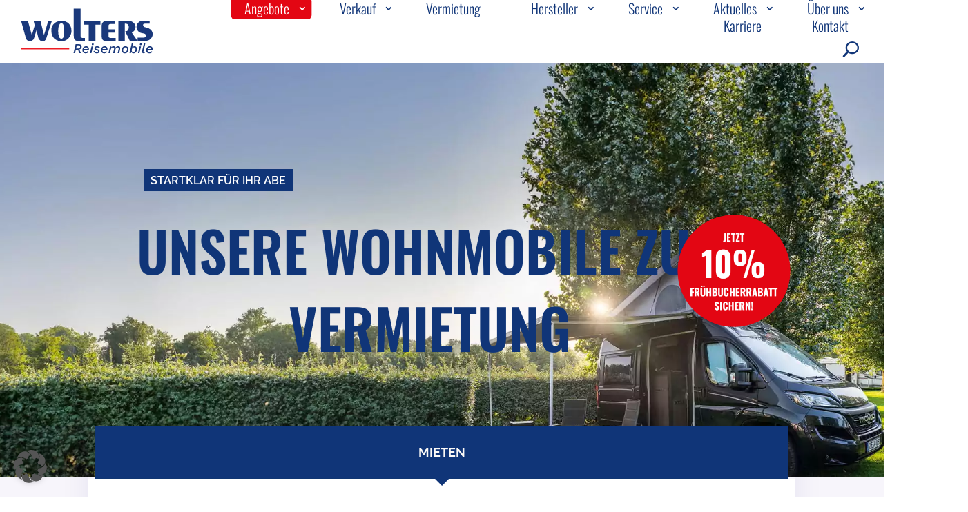

--- FILE ---
content_type: text/html; charset=UTF-8
request_url: https://widget.syscara.com/rent/sjdsgdpqtqzktzustryhyvaemzwtgijd/index/
body_size: 885
content:
<div data-metatitle class="sr-only">Vermietung</div>


<div id="sslListingContainer" class="min-h-128">
	<form id="sslListingForm">
	
<div id="sslSearchBar" class="w-full z-40 p-4 my-4 overflow-y-auto bg-white lg:bg-gray-900/5 lg:translate-x-0 lg:rounded-lg lg:w-auto">
	<div class="lg:grid lg:grid-cols-4 lg:items-start lg:gap-x-4">
		<div class="col-span-3">
			
									<input type="hidden" name="station" id="station" data-filter="station" value="20">	
						<div class="space-y-3 lg:space-y-0 lg:grid lg:grid-cols-3 lg:items-start lg:gap-x-4">
												<div>
					<label for="type" class="cursor-pointer block mb-1 text-base font-medium text-gray-900">Typ</label>
					<div class="relative">
						<div class="flex absolute inset-y-0 left-0 items-center pl-3 pointer-events-none">
							<i class="fas fa-rv"></i>
						</div>
						<select name="type" id="type" data-filter="type" class="bg-gray-50 border border-gray-300 text-gray-900 text-sm rounded-lg focus:ring-primary focus:border-primary block w-full pl-10 p-2.5">
														<option value="Wohnmobil">Wohnmobil</option>
													</select>
					</div>
				</div>	
				<div>
					<label for="occupancy" class="cursor-pointer block mb-1 text-base font-medium text-gray-900">Personen</label>				
					<div class="relative">
						<div class="flex absolute inset-y-0 left-0 items-center pl-3 pointer-events-none">
							<i class="fas fa-user"></i>
						</div>
						<select name="occupancy" id="occupancy" data-filter="occupancy" class="bg-gray-50 border border-gray-300 text-gray-900 text-sm rounded-lg focus:ring-primary focus:border-primary block w-full pl-7 p-2.5">
														<option value="1">1 Personen</option>
														<option value="2" selected>2 Personen</option>
														<option value="3">3 Personen</option>
														<option value="4">4 Personen</option>
														<option value="5">5 Personen</option>
														<option value="6">6 Personen</option>
													</select>
					</div>
				</div>				
				<div>
					<label for="date" class="cursor-pointer block mb-1 text-base font-medium text-gray-900">Zeitraum</label>
					<div class="flex items-center bg-gray-50  border border-gray-300 rounded-lg focus:ring-primary focus:border-primary">
					  <div class="relative w-full">
						<div class="flex absolute inset-y-0 left-0 items-center pl-3 pointer-events-none">
							<i class="fas fa-calendar-alt"></i>
						</div>
						<input date-scrangepicker id="date" value="" type="text" class="cursor-pointer border-0 bg-transparent focus:ring-transparent text-gray-900 text-sm block w-full pl-10 p-2.5" placeholder="Mietzeitraum" readonly>
					  </div>
					</div>
						<input type="hidden" name="start" value="" data-filter="start">
						<input type="hidden" name="end" value="" data-filter="end">
				</div>
				
			</div>
		</div>
		<button id="sslSearchVehicles" class="mt-3 lg:mt-0 w-full h-full max-h-20 text-lg transition-colors items-center justify-center rounded-md border border-transparent bg-primary px-8 text-white hover:bg-gray-900 focus:outline-none focus:ring-2 focus:ring-gray-50 focus:ring-offset-2 focus:ring-offset-gray-50 sm:w-full" aria-label="<b>Mietfahrzeuge</b> finden">
			<b>Mietfahrzeuge</b> finden
		</button>
	</div>

</div>
	</form>
</div>

<script>
loadConfig();
</script>

--- FILE ---
content_type: text/css; charset=utf-8
request_url: https://www.wolters-reisemobile.de/wp-content/cache/min/1/wp-content/themes/Divi-child/style.css?ver=1768483837
body_size: 1041
content:
.dipi_filterable_grid .dipi_filterable_grid_wrapper.layout_grid .grid .grid-item{display:-webkit-box;display:-ms-flexbox;display:flex;width:100%;flex-direction:column}@media only screen and (min-width:981px){.dipi_filterable_grid .dipi_filterable_grid_wrapper.layout_grid .grid .grid-item{width:49%;flex-direction:row}}.dipi_filterable_grid .img-container{width:50%;max-width:290px}.dipi_filterable_grid .img-container,.dipi-grid-item-content{background-color:#fff;padding-top:30px;padding-right:20px;padding-bottom:20px;padding-left:20px}.dipi_filterable_grid .dipi_filterable_grid_wrapper.layout_grid .grid .img-container img{box-shadow:-10px -10px 0 0 #103578;width:150px!important;min-width:130px;margin:0 auto;background:#fff}.dipi-grid-item-content h3{padding-bottom:0}.dipi-grid-item-content .subttitle{font-size:.75rem;display:block;padding-bottom:10px}.dipi-grid-item-content .et-pb-icon{font-size:25px;color:#103578;font-family:FontAwesome!important;font-weight:900!important}.dipi-grid-item-content .location{margin-right:1rem}.dipi-grid-item-content .table-content{display:table;max-width:550px;margin:0 auto;position:relative;text-align:center;word-wrap:break-word;width:100%}.dipi-grid-item-content .table-cell{text-align:left;display:table-cell;vertical-align:top}.dipi-grid-item-content .table-blurb{width:32px}.team-grey .dipi-filtered-posts-container .dipi-filtered-posts-item .grid-item .dipi-grid-item-content,.team-grey .dipi-filtered-posts-container .dipi-filtered-posts-item .grid-item .img-container{background:#f2f2f2!important}.dipi_filterable_grid .dipi-filtered-posts-container .dipi-filtered-posts-item .grid-item{background-color:#ffffff!important}.team-grey.dipi_filterable_grid .dipi-filtered-posts-container .dipi-filtered-posts-item .grid-item{background-color:#f2f2f2!important}.team-grey .grid,.team .grid,.karriere-uebersicht .grid{align-content:center;justify-content:center}.filterbar-removed.dipi_filterable_grid .dipi-filter-bar{display:none!important}.karriere-uebersicht.dipi_filterable_grid .dipi_filterable_grid_wrapper.layout_grid .grid .img-container img{box-shadow:-10px -10px 0 0 #103578;margin:0 auto;background:#fff;min-width:100%}.karriere-uebersicht .dipi-grid-item-content{background-color:#fff;padding-top:30px;padding-right:20px;padding-bottom:20px;padding-left:20px;width:50%}@media (max-width:767px){.karriere-uebersicht.dipi_filterable_grid .dipi_filterable_grid_wrapper.layout_grid .grid .grid-item{width:100%;flex-direction:column}.karriere-uebersicht.dipi_filterable_grid .img-container,.karriere-uebersicht .dipi-grid-item-content{width:100%;max-width:100%}.karriere-uebersicht .dipi-grid-item-content{padding-top:0}}.dipi_blog_slider .dipi-bottom-content{display:-webkit-flex;display:-ms-flexbox;display:flex;-webkit-justify-content:space-between;-ms-flex-pack:justify;justify-content:flex-start;flex-direction:column-reverse;flex-wrap:nowrap;align-content:stretch;align-items:flex-start}button.wpforms-submit-bM{background:white!important;color:#103578!important;padding:12px 45px!important;font-weight:600!important}ul.et_mobile_menu li.menu-item-has-children .mobile-toggle,ul.et_mobile_menu li.page_item_has_children .mobile-toggle,.et-db #et-boc .et-l ul.et_mobile_menu li.menu-item-has-children .mobile-toggle,.et-db #et-boc .et-l ul.et_mobile_menu li.page_item_has_children .mobile-toggle{width:44px;height:100%;padding:0px!important;max-height:44px;position:absolute;right:0;top:0;z-index:999;background-color:transparent;border-bottom:0;text-align:center}ul.et_mobile_menu>li.menu-item-has-children,ul.et_mobile_menu>li.page_item_has_children,ul.et_mobile_menu>li.menu-item-has-children .sub-menu li.menu-item-has-children,.et-db #et-boc .et-l ul.et_mobile_menu>li.menu-item-has-children,.et-db #et-boc .et-l ul.et_mobile_menu>li.page_item_has_children,.et-db #et-boc .et-l ul.et_mobile_menu>li.menu-item-has-children .sub-menu li.menu-item-has-children{position:relative}.et_mobile_menu .menu-item-has-children>a,.et-db #et-boc .et-l .et_mobile_menu .menu-item-has-children>a{background-color:transparent}ul.et_mobile_menu .menu-item-has-children .sub-menu,#main-header ul.et_mobile_menu .menu-item-has-children .sub-menu,.et-db #et-boc .et-l ul.et_mobile_menu .menu-item-has-children .sub-menu,.et-db #main-header ul.et_mobile_menu .menu-item-has-children .sub-menu{display:none!important;visibility:hidden!important}ul.et_mobile_menu .menu-item-has-children .sub-menu.visible,#main-header ul.et_mobile_menu .menu-item-has-children .sub-menu.visible,.et-db #et-boc .et-l ul.et_mobile_menu .menu-item-has-children .sub-menu.visible,.et-db #main-header ul.et_mobile_menu .menu-item-has-children .sub-menu.visible{display:block!important;visibility:visible!important}ul.et_mobile_menu li.menu-item-has-children .mobile-toggle .dt-icons,.et-db #et-boc .et-l ul.et_mobile_menu li.menu-item-has-children .mobile-toggle .dt-icons{top:10px;position:relative}ul.et_mobile_menu li.menu-item-has-children:not(.dt-open) .mobile-toggle .dt-close-icon,.et-db #et-boc .et-l ul.et_mobile_menu li.menu-item-has-children:not(.dt-open) .mobile-toggle .dt-close-icon{display:none}ul.et_mobile_menu li.menu-item-has-children.dt-open>.mobile-toggle .dt-open-icon,.et-db #et-boc .et-l ul.et_mobile_menu li.menu-item-has-children.dt-open>.mobile-toggle .dt-open-icon{display:none}

--- FILE ---
content_type: text/css;charset=UTF-8
request_url: https://widget.syscara.com/rent/sjdsgdpqtqzktzustryhyvaemzwtgijd/css/output.css
body_size: 114576
content:
@font-face{font-family:Inter;font-style:normal;font-weight:100;font-display:swap;src:url("/fonts/inter/Inter-Thin.woff2?v=3.19") format("woff2"),url("/fonts/inter/Inter-Thin.woff?v=3.19") format("woff")}@font-face{font-family:Inter;font-style:italic;font-weight:100;font-display:swap;src:url("/fonts/inter/Inter-ThinItalic.woff2?v=3.19") format("woff2"),url("/fonts/inter/Inter-ThinItalic.woff?v=3.19") format("woff")}@font-face{font-family:Inter;font-style:normal;font-weight:200;font-display:swap;src:url("/fonts/inter/Inter-ExtraLight.woff2?v=3.19") format("woff2"),url("/fonts/inter/Inter-ExtraLight.woff?v=3.19") format("woff")}@font-face{font-family:Inter;font-style:italic;font-weight:200;font-display:swap;src:url("/fonts/inter/Inter-ExtraLightItalic.woff2?v=3.19") format("woff2"),url("/fonts/inter/Inter-ExtraLightItalic.woff?v=3.19") format("woff")}@font-face{font-family:Inter;font-style:normal;font-weight:300;font-display:swap;src:url("/fonts/inter/Inter-Light.woff2?v=3.19") format("woff2"),url("/fonts/inter/Inter-Light.woff?v=3.19") format("woff")}@font-face{font-family:Inter;font-style:italic;font-weight:300;font-display:swap;src:url("/fonts/inter/Inter-LightItalic.woff2?v=3.19") format("woff2"),url("/fonts/inter/Inter-LightItalic.woff?v=3.19") format("woff")}@font-face{font-family:Inter;font-style:normal;font-weight:400;font-display:swap;src:url("/fonts/inter/Inter-Regular.woff2?v=3.19") format("woff2"),url("/fonts/inter/Inter-Regular.woff?v=3.19") format("woff")}@font-face{font-family:Inter;font-style:italic;font-weight:400;font-display:swap;src:url("/fonts/inter/Inter-Italic.woff2?v=3.19") format("woff2"),url("/fonts/inter/Inter-Italic.woff?v=3.19") format("woff")}@font-face{font-family:Inter;font-style:normal;font-weight:500;font-display:swap;src:url("/fonts/inter/Inter-Medium.woff2?v=3.19") format("woff2"),url("/fonts/inter/Inter-Medium.woff?v=3.19") format("woff")}@font-face{font-family:Inter;font-style:italic;font-weight:500;font-display:swap;src:url("/fonts/inter/Inter-MediumItalic.woff2?v=3.19") format("woff2"),url("/fonts/inter/Inter-MediumItalic.woff?v=3.19") format("woff")}@font-face{font-family:Inter;font-style:normal;font-weight:600;font-display:swap;src:url("/fonts/inter/Inter-SemiBold.woff2?v=3.19") format("woff2"),url("/fonts/inter/Inter-SemiBold.woff?v=3.19") format("woff")}@font-face{font-family:Inter;font-style:italic;font-weight:600;font-display:swap;src:url("/fonts/inter/Inter-SemiBoldItalic.woff2?v=3.19") format("woff2"),url("/fonts/inter/Inter-SemiBoldItalic.woff?v=3.19") format("woff")}@font-face{font-family:Inter;font-style:normal;font-weight:700;font-display:swap;src:url("/fonts/inter/Inter-Bold.woff2?v=3.19") format("woff2"),url("/fonts/inter/Inter-Bold.woff?v=3.19") format("woff")}@font-face{font-family:Inter;font-style:italic;font-weight:700;font-display:swap;src:url("/fonts/inter/Inter-BoldItalic.woff2?v=3.19") format("woff2"),url("/fonts/inter/Inter-BoldItalic.woff?v=3.19") format("woff")}@font-face{font-family:Inter;font-style:normal;font-weight:800;font-display:swap;src:url("/fonts/inter/Inter-ExtraBold.woff2?v=3.19") format("woff2"),url("/fonts/inter/Inter-ExtraBold.woff?v=3.19") format("woff")}@font-face{font-family:Inter;font-style:italic;font-weight:800;font-display:swap;src:url("/fonts/inter/Inter-ExtraBoldItalic.woff2?v=3.19") format("woff2"),url("/fonts/inter/Inter-ExtraBoldItalic.woff?v=3.19") format("woff")}@font-face{font-family:Inter;font-style:normal;font-weight:900;font-display:swap;src:url("/fonts/inter/Inter-Black.woff2?v=3.19") format("woff2"),url("/fonts/inter/Inter-Black.woff?v=3.19") format("woff")}@font-face{font-family:Inter;font-style:italic;font-weight:900;font-display:swap;src:url("/fonts/inter/Inter-BlackItalic.woff2?v=3.19") format("woff2"),url("/fonts/inter/Inter-BlackItalic.woff?v=3.19") format("woff")}@font-face{font-family:'Inter var';font-weight:100 900;font-display:swap;font-style:normal;font-named-instance:'Regular';src:url("/fonts/inter/Inter-roman.var.woff2?v=3.19") format("woff2")}@font-face{font-family:'Inter var';font-weight:100 900;font-display:swap;font-style:italic;font-named-instance:'Italic';src:url("/fonts/inter/Inter-italic.var.woff2?v=3.19") format("woff2")}@font-face{font-family:'Inter var experimental';font-weight:100 900;font-display:swap;font-style:oblique 0deg 10deg;src:url("/fonts/inter/Inter.var.woff2?v=3.19") format("woff2")}#sc-widget-rent .daterangepicker {
  position: absolute !important;
  color: inherit !important;
  background-color: #fff !important;
  border-radius: 4px !important;
  border: 1px solid #ddd !important;
  width: auto !important;
  max-width: none !important;
  padding: 0 !important;
  margin-top: 7px !important;
  top: revert !important;
  left: revert-layer !important;
  z-index: 3001 !important;
  display: none !important;
  font-family: inherit !important;
  font-size: 1rem !important;
  line-height: 1em !important;
}

#sc-widget-rent .daterangepicker:before, #sc-widget-rent .daterangepicker:after {
  position: absolute !important;
  display: inline-block !important;
  border-bottom-color: rgba(0, 0, 0, 0.2) !important;
  content: '' !important;
}

#sc-widget-rent .daterangepicker:before {
  top: -7px !important;
  border-right: 7px solid transparent !important;
  border-left: 7px solid transparent !important;
  border-bottom: 7px solid #ccc !important;
}

#sc-widget-rent .daterangepicker:after {
  top: -6px !important;
  border-right: 6px solid transparent !important;
  border-bottom: 6px solid #fff !important;
  border-left: 6px solid transparent !important;
}

#sc-widget-rent .daterangepicker.opensleft:before {
  right: 9px !important;
}

#sc-widget-rent .daterangepicker.opensleft:after {
  right: 10px !important;
}

#sc-widget-rent .daterangepicker.openscenter:before {
  left: 0 !important;
  right: 0 !important;
  width: 0 !important;
  margin-left: auto !important;
  margin-right: auto !important;
}

#sc-widget-rent .daterangepicker.openscenter:after {
  left: 0 !important;
  right: 0 !important;
  width: 0 !important;
  margin-left: auto !important;
  margin-right: auto !important;
}

#sc-widget-rent .daterangepicker.opensright:before {
  left: 9px !important;
}

#sc-widget-rent .daterangepicker.opensright:after {
  left: 10px !important;
}

#sc-widget-rent .daterangepicker.drop-up {
  margin-top: -7px !important;
}

#sc-widget-rent .daterangepicker.drop-up:before {
  top: initial !important;
  bottom: -7px !important;
  border-bottom: initial !important;
  border-top: 7px solid #ccc !important;
}

#sc-widget-rent .daterangepicker.drop-up:after {
  top: initial !important;
  bottom: -6px !important;
  border-bottom: initial !important;
  border-top: 6px solid #fff !important;
}

#sc-widget-rent .daterangepicker.single #sc-widget-rent .daterangepicker .ranges, #sc-widget-rent .daterangepicker.single .drp-calendar {
  float: none !important;
}

#sc-widget-rent .daterangepicker.single .drp-selected {
  display: none !important;
}

#sc-widget-rent .daterangepicker.show-calendar .drp-calendar {
  display: block !important;
}

#sc-widget-rent .daterangepicker.show-calendar .drp-buttons {
  display: block !important;
}

#sc-widget-rent .daterangepicker.auto-apply .drp-buttons {
  display: none !important;
}

#sc-widget-rent .daterangepicker .drp-calendar {
  display: none !important;
  //max-width: 270px !important;
}

#sc-widget-rent .daterangepicker .drp-calendar.left {
  padding: .6rem 0 .6rem .6rem !important;
}

#sc-widget-rent .daterangepicker .drp-calendar.right {
  padding: .6rem !important;
}

#sc-widget-rent .daterangepicker .drp-calendar.single .calendar-table {
  border: none !important;
}

#sc-widget-rent .daterangepicker .calendar-table .next span, #sc-widget-rent .daterangepicker .calendar-table .prev span {
  color: #fff !important;
  border: solid black !important;
  border-width: 0 2px 2px 0 !important;
  border-radius: 0 !important;
  display: inline-block !important;
  padding: 3px !important;
}

#sc-widget-rent .daterangepicker .calendar-table .next span {
  transform: rotate(-45deg) !important;
  -webkit-transform: rotate(-45deg) !important;
}

#sc-widget-rent .daterangepicker .calendar-table .prev span {
  transform: rotate(135deg) !important;
  -webkit-transform: rotate(135deg) !important;
}

#sc-widget-rent .daterangepicker .calendar-table th, #sc-widget-rent .daterangepicker .calendar-table td {
  white-space: nowrap !important;
  text-align: center !important;
  vertical-align: middle !important;
  min-width: 2.5rem !important;
  width: 2.5rem !important;
  height: 2.25rem !important;
  line-height: 1rem !important;
  font-size: .75rem !important;
  border: 0px solid transparent !important;
  white-space: nowrap !important;
  cursor: pointer !important;
}

#sc-widget-rent .daterangepicker .calendar-table td.ends {
	visibility: hidden !important;
}

#sc-widget-rent .daterangepicker .calendar-table td.green {
	background-color: #c8e4d4 !important;
}

#sc-widget-rent .daterangepicker .calendar-table td.green.disabled {
	background-color: #c8e4d455 !important;
	opacity: 1 !important;
}

#sc-widget-rent .daterangepicker .calendar-table td.red {
	background-color: rgb(248, 215, 218) !important;
}

#sc-widget-rent .daterangepicker .calendar-table td.red.disabled {
	background-color: rgba(248, 215, 218, .5) !important;
	opacity: 1 !important;
}

#sc-widget-rent .daterangepicker .calendar-table td.holiday {
	font-weight: bold !important;
}

#sc-widget-rent .daterangepicker .calendar-table td span {
	display: block !important;
	font-size: .65rem !important;
	opacity: .75 !important;
}

#sc-widget-rent .daterangepicker .calendar-table {
  border: 0px !important;
  border-radius: 4px !important;
  background-color: transparent !important;
}

#sc-widget-rent .daterangepicker .calendar-table table {
  width: 100% !important;
  margin: 0 !important;
  border-spacing: .35rem !important;
  border-collapse: separate !important;
}

#sc-widget-rent .daterangepicker td.available:hover, #sc-widget-rent .daterangepicker th.available:hover {
  background-color: #eee !important;
  border-color: transparent !important;
  color: inherit !important;
}

#sc-widget-rent .daterangepicker td.week, #sc-widget-rent .daterangepicker th.week {
  font-size: 80% !important;
  color: #ccc !important;
}

#sc-widget-rent .daterangepicker td.off, #sc-widget-rent .daterangepicker td.off.in-range, #sc-widget-rent .daterangepicker td.off.start-date, #sc-widget-rent .daterangepicker td.off.end-date {
  background-color: #fff !important;
  border-color: transparent !important;
  color: #999 !important;
}

#sc-widget-rent .daterangepicker .calendar-table td.in-range, #sc-widget-rent .daterangepicker .calendar-table td.in-range.disabled {
  background-color:var(--color-primary) !important;
  border-color: transparent !important;
  color: #fff !important;
  border-radius: 0 !important;
}

#sc-widget-rent .daterangepicker .calendar-table td.start-date.end-date {
}

#sc-widget-rent .daterangepicker .calendar-table td.active, #sc-widget-rent .daterangepicker .calendar-table td.active:hover {
  background-color: var(--color-primary) !important;
  border-color: #fff !important;
  color: #fff !important;
}

#sc-widget-rent .daterangepicker .calendar-table td.start-date {  
  background: linear-gradient(139deg, #c8e4d4, #c8e4d4 49%, var(--color-primary) 51%) !important;
  background: linear-gradient(110deg, #c8e4d4, #c8e4d4 25%, var(--color-primary) 26%) !important;
  border-color: #fff !important;
}

#sc-widget-rent .daterangepicker .calendar-table td.end-date {
  background: linear-gradient(139deg, var(--color-primary), var(--color-primary) 49%, #c8e4d4 51%) !important;
  background: linear-gradient(110deg, var(--color-primary), var(--color-primary) 75%, #c8e4d4 76%) !important;
  border-color: #fff !important;	
}

#sc-widget-rent .daterangepicker th.month {
  width: auto !important;
}

#sc-widget-rent .daterangepicker td.disabled, #sc-widget-rent .daterangepicker option.disabled {
  color: #333 !important;
  background-color: rgb(204, 204, 204) !important;
  cursor: not-allowed !important;
}

#sc-widget-rent .daterangepicker select.monthselect, #sc-widget-rent .daterangepicker select.yearselect {
  font-size: .75rem !important;
  padding: 1px !important;
  height: auto !important;
  margin: 0 !important;
  cursor: default !important;
}

#sc-widget-rent .daterangepicker select.monthselect {
  margin-right: 2% !important;
  width: 56% !important;
}

#sc-widget-rent .daterangepicker select.yearselect {
  width: 40% !important;
}

#sc-widget-rent .daterangepicker select.hourselect, #sc-widget-rent .daterangepicker select.minuteselect, #sc-widget-rent .daterangepicker select.secondselect, #sc-widget-rent .daterangepicker select.ampmselect {
  width: 50px !important;
  margin: 0 auto !important;
  background: #eee !important;
  border: 1px solid #eee !important;
  padding: 2px !important;
  outline: 0 !important;
  font-size: .75rem !important;
}

#sc-widget-rent .daterangepicker .calendar-time {
  text-align: center !important;
  margin: 4px auto 0 auto !important;
  line-height: 30px !important;
  position: relative !important;
}

#sc-widget-rent .daterangepicker .calendar-time select.disabled {
  color: #ccc !important;
  cursor: not-allowed !important;
}

#sc-widget-rent .daterangepicker .drp-buttons {
  clear: both !important;
  text-align: right !important;
  padding: .6rem !important;
  border-top: 1px solid #ddd !important;
  display: none !important;
  line-height: .75rem !important;
  vertical-align: middle !important;
}

#sc-widget-rent .daterangepicker .drp-selected {
  display: inline-block !important;
  font-size: .75rem !important;
  padding-right: .6rem !important;
}

#sc-widget-rent .daterangepicker .drp-buttons .btn {
  margin-left: .6rem !important;
  font-size: .75rem !important;
  font-weight: bold !important;
  padding: 4px .6rem !important;
}

#sc-widget-rent .daterangepicker.show-ranges.single.rtl .drp-calendar.left {
  border-right: 1px solid #ddd !important;
}

#sc-widget-rent .daterangepicker.show-ranges.single.ltr .drp-calendar.left {
  border-left: 1px solid #ddd !important;
}

#sc-widget-rent .daterangepicker.show-ranges.rtl .drp-calendar.right {
  border-right: 1px solid #ddd !important;
}

#sc-widget-rent .daterangepicker.show-ranges.ltr .drp-calendar.left {
  border-left: 1px solid #ddd !important;
}

#sc-widget-rent .daterangepicker .ranges {
  float: none !important;
  text-align: left !important;
  margin: 0 !important;
}

#sc-widget-rent .daterangepicker.show-calendar .ranges {
  margin-top: .6rem !important;
}

#sc-widget-rent .daterangepicker .ranges ul {
  list-style: none !important;
  margin: 0 auto !important;
  padding: 0 !important;
  width: 100% !important;
}

#sc-widget-rent .daterangepicker .ranges li {
  font-size: .75rem !important;
  padding: .6rem .75rem !important;
  cursor: pointer !important;
}

#sc-widget-rent .daterangepicker .ranges li:hover {
  background-color: #eee !important;
}

#sc-widget-rent .daterangepicker .ranges li.active {
  background-color: #08c !important;
  color: #fff !important;
}


#sc-widget-rent #scrangepicker .daterangepicker {
	position: static !important;
	display: block !important;
	border: 0px !important;
}

#sc-widget-rent #scrangepicker .daterangepicker .drp-calendar {
	width: 50% !important;
}

#sc-widget-rent #scrangepicker .daterangepicker:before {
	display: none !important;	
}

@media (max-width: 639px) {
	#sc-widget-rent #scrangepicker .daterangepicker .drp-calendar.right {
		display: none !important;
	}
	
	#sc-widget-rent #scrangepicker .daterangepicker .drp-calendar.left {
		width: 100% !important;
		padding: 0px !important;
	}
}

/*  Larger Screen Styling */
@media (min-width: 564px) {
  #sc-widget-rent .daterangepicker {
    width: auto !important;
  }

  #sc-widget-rent .daterangepicker .ranges ul {
    width: 140px !important;
  }

  #sc-widget-rent .daterangepicker.single .ranges ul {
    width: 100% !important;
  }

  #sc-widget-rent .daterangepicker.single .drp-calendar.left {
    clear: none !important;
  }

  #sc-widget-rent .daterangepicker.single .ranges, #sc-widget-rent .daterangepicker.single .drp-calendar {
    float: left !important;
  }

  #sc-widget-rent .daterangepicker {
    direction: ltr !important;
    text-align: left !important;
  }

  #sc-widget-rent .daterangepicker .drp-calendar.left {
    clear: left !important;
    margin-right: 0 !important;
  }

  #sc-widget-rent .daterangepicker .drp-calendar.left .calendar-table {
    border-right: none !important;
    border-top-right-radius: 0 !important;
    border-bottom-right-radius: 0 !important;
  }

  #sc-widget-rent .daterangepicker .drp-calendar.right {
    margin-left: 0 !important;
  }

  #sc-widget-rent .daterangepicker .drp-calendar.right .calendar-table {
    border-left: none !important;
    border-top-left-radius: 0 !important;
    border-bottom-left-radius: 0 !important;
  }

  #sc-widget-rent .daterangepicker .drp-calendar.left .calendar-table {
    padding-right: .6rem !important;
  }

  #sc-widget-rent .daterangepicker .ranges, #sc-widget-rent .daterangepicker .drp-calendar {
    float: left !important;
  }
}

@media (min-width: 730px) {
  #sc-widget-rent .daterangepicker .ranges {
    width: auto !important;
  }

  #sc-widget-rent .daterangepicker .ranges {
    float: left !important;
  }

  #sc-widget-rent .daterangepicker.rtl .ranges {
    float: right !important;
  }

  #sc-widget-rent .daterangepicker .drp-calendar.left {
    clear: none !important !important;
  }
}
@namespace "http://www.w3.org/1999/xhtml";#sslListingContainer { overflow-x: hidden !important; }#sc-widget-rent *, #sc-widget-rent :before, #sc-widget-rent :after {all: revert !important;}@font-face{font-display:block;font-family:Font Awesome\ 6 Brands;font-style:normal;font-weight:400;src:url(https://widget.syscara.com/fonts/fontawesome62/fa-brands-400.woff2) format("woff2"),url(https://widget.syscara.com/fonts/fontawesome62/fa-brands-400.ttf) format("truetype")}@font-face{font-display:block;font-family:Font Awesome\ 6 Duotone;font-style:normal;font-weight:900;src:url(https://widget.syscara.com/fonts/fontawesome62/fa-duotone-900.woff2) format("woff2"),url(https://widget.syscara.com/fonts/fontawesome62/fa-duotone-900.ttf) format("truetype")}@font-face{font-display:block;font-family:Font Awesome\ 6 Pro;font-style:normal;font-weight:300;src:url(https://widget.syscara.com/fonts/fontawesome62/fa-light-300.woff2) format("woff2"),url(https://widget.syscara.com/fonts/fontawesome62/fa-light-300.ttf) format("truetype")}@font-face{font-display:block;font-family:Font Awesome\ 6 Pro;font-style:normal;font-weight:400;src:url(https://widget.syscara.com/fonts/fontawesome62/fa-regular-400.woff2) format("woff2"),url(https://widget.syscara.com/fonts/fontawesome62/fa-regular-400.ttf) format("truetype")}@font-face{font-display:block;font-family:Font Awesome\ 6 Pro;font-style:normal;font-weight:900;src:url(https://widget.syscara.com/fonts/fontawesome62/fa-solid-900.woff2) format("woff2"),url(https://widget.syscara.com/fonts/fontawesome62/fa-solid-900.ttf) format("truetype")}@font-face{font-display:block;font-family:Font Awesome\ 6 Pro;font-style:normal;font-weight:100;src:url(https://widget.syscara.com/fonts/fontawesome62/fa-thin-100.woff2) format("woff2"),url(https://widget.syscara.com/fonts/fontawesome62/fa-thin-100.ttf) format("truetype")}@font-face{font-display:block;font-family:Font Awesome\ 5 Brands;font-weight:400;src:url(https://widget.syscara.com/fonts/fontawesome62/fa-brands-400.woff2) format("woff2"),url(https://widget.syscara.com/fonts/fontawesome62/fa-brands-400.ttf) format("truetype")}@font-face{font-display:block;font-family:Font Awesome\ 5 Pro;font-weight:900;src:url(https://widget.syscara.com/fonts/fontawesome62/fa-solid-900.woff2) format("woff2"),url(https://widget.syscara.com/fonts/fontawesome62/fa-solid-900.ttf) format("truetype")}@font-face{font-display:block;font-family:Font Awesome\ 5 Pro;font-weight:400;src:url(https://widget.syscara.com/fonts/fontawesome62/fa-regular-400.woff2) format("woff2"),url(https://widget.syscara.com/fonts/fontawesome62/fa-regular-400.ttf) format("truetype")}@font-face{font-display:block;font-family:Font Awesome\ 5 Pro;font-weight:300;src:url(https://widget.syscara.com/fonts/fontawesome62/fa-light-300.woff2) format("woff2"),url(https://widget.syscara.com/fonts/fontawesome62/fa-light-300.ttf) format("truetype")}@font-face{font-display:block;font-family:Font Awesome\ 5 Duotone;font-weight:900;src:url(https://widget.syscara.com/fonts/fontawesome62/fa-duotone-900.woff2) format("woff2"),url(https://widget.syscara.com/fonts/fontawesome62/fa-duotone-900.ttf) format("truetype")}@font-face{font-display:block;font-family:FontAwesome;src:url(https://widget.syscara.com/fonts/fontawesome62/fa-solid-900.woff2) format("woff2"),url(https://widget.syscara.com/fonts/fontawesome62/fa-solid-900.ttf) format("truetype")}@font-face{font-display:block;font-family:FontAwesome;src:url(https://widget.syscara.com/fonts/fontawesome62/fa-brands-400.woff2) format("woff2"),url(https://widget.syscara.com/fonts/fontawesome62/fa-brands-400.ttf) format("truetype")}@font-face{font-display:block;font-family:FontAwesome;src:url(https://widget.syscara.com/fonts/fontawesome62/fa-regular-400.woff2) format("woff2"),url(https://widget.syscara.com/fonts/fontawesome62/fa-regular-400.ttf) format("truetype");unicode-range:u+f003,u+f006,u+f014,u+f016-f017,u+f01a-f01b,u+f01d,u+f022,u+f03e,u+f044,u+f046,u+f05c-f05d,u+f06e,u+f070,u+f087-f088,u+f08a,u+f094,u+f096-f097,u+f09d,u+f0a0,u+f0a2,u+f0a4-f0a7,u+f0c5,u+f0c7,u+f0e5-f0e6,u+f0eb,u+f0f6-f0f8,u+f10c,u+f114-f115,u+f118-f11a,u+f11c-f11d,u+f133,u+f147,u+f14e,u+f150-f152,u+f185-f186,u+f18e,u+f190-f192,u+f196,u+f1c1-f1c9,u+f1d9,u+f1db,u+f1e3,u+f1ea,u+f1f7,u+f1f9,u+f20a,u+f247-f248,u+f24a,u+f24d,u+f255-f25b,u+f25d,u+f271-f274,u+f278,u+f27b,u+f28c,u+f28e,u+f29c,u+f2b5,u+f2b7,u+f2ba,u+f2bc,u+f2be,u+f2c0-f2c1,u+f2c3,u+f2d0,u+f2d2,u+f2d4,u+f2dc}@font-face{font-display:block;font-family:FontAwesome;src:url(https://widget.syscara.com/fonts/fontawesome62/fa-v4compatibility.woff2) format("woff2"),url(https://widget.syscara.com/fonts/fontawesome62/fa-v4compatibility.ttf) format("truetype");unicode-range:u+f041,u+f047,u+f065-f066,u+f07d-f07e,u+f080,u+f08b,u+f08e,u+f090,u+f09a,u+f0ac,u+f0ae,u+f0b2,u+f0d0,u+f0d6,u+f0e4,u+f0ec,u+f10a-f10b,u+f123,u+f13e,u+f148-f149,u+f14c,u+f156,u+f15e,u+f160-f161,u+f163,u+f175-f178,u+f195,u+f1f8,u+f219,u+f27a}/*!
 * Font Awesome Pro 6.2.0 by @fontawesome - https://fontawesome.com
 * License - https://fontawesome.com/license (Commercial License)
 * Copyright 2022 Fonticons, Inc.
 */#sc-widget-rent .fa{font-family:var(--fa-style-family,"Font Awesome 6 Pro")!important;font-weight:var(--fa-style,900)!important}#sc-widget-rent .fa,#sc-widget-rent .fa-brands,#sc-widget-rent .fa-classic,#sc-widget-rent .fa-duotone,#sc-widget-rent .fa-light,#sc-widget-rent .fa-regular,#sc-widget-rent .fa-sharp,#sc-widget-rent .fa-sharp-solid,#sc-widget-rent .fa-solid,#sc-widget-rent .fa-thin,#sc-widget-rent .fab,#sc-widget-rent .fad,#sc-widget-rent .fal,#sc-widget-rent .far,#sc-widget-rent .fas,#sc-widget-rent .fass,#sc-widget-rent .fat{-moz-osx-font-smoothing:grayscale!important;-webkit-font-smoothing:antialiased!important;text-rendering:auto!important;display:var(--fa-display,inline-block)!important;font-style:normal!important;font-variant:normal!important;line-height:1!important}#sc-widget-rent .fa-classic,#sc-widget-rent .fa-light,#sc-widget-rent .fa-regular,#sc-widget-rent .fa-solid,#sc-widget-rent .fa-thin,#sc-widget-rent .fal,#sc-widget-rent .far,#sc-widget-rent .fas,#sc-widget-rent .fat{font-family:Font Awesome\ 6 Pro!important}#sc-widget-rent .fa-brands,#sc-widget-rent .fab{font-family:Font Awesome\ 6 Brands!important}#sc-widget-rent .fa-classic.fa-duotone,#sc-widget-rent .fa-duotone,#sc-widget-rent .fad{font-family:Font Awesome\ 6 Duotone!important}#sc-widget-rent .fa-sharp,#sc-widget-rent .fass{font-family:Font Awesome\ 6 Sharp!important;font-weight:900!important}#sc-widget-rent .fa-1x{font-size:1em!important}#sc-widget-rent .fa-2x{font-size:2em!important}#sc-widget-rent .fa-3x{font-size:3em!important}#sc-widget-rent .fa-4x{font-size:4em!important}#sc-widget-rent .fa-5x{font-size:5em!important}#sc-widget-rent .fa-6x{font-size:6em!important}#sc-widget-rent .fa-7x{font-size:7em!important}#sc-widget-rent .fa-8x{font-size:8em!important}#sc-widget-rent .fa-9x{font-size:9em!important}#sc-widget-rent .fa-10x{font-size:10em!important}#sc-widget-rent .fa-2xs{font-size:.625em!important;line-height:.1em!important;vertical-align:.225em!important}#sc-widget-rent .fa-xs{font-size:.75em!important;line-height:.08333em!important;vertical-align:.125em!important}#sc-widget-rent .fa-sm{font-size:.875em!important;line-height:.07143em!important;vertical-align:.05357em!important}#sc-widget-rent .fa-lg{font-size:1.25em!important;line-height:.05em!important;vertical-align:-.075em!important}#sc-widget-rent .fa-xl{font-size:1.5em!important;line-height:.04167em!important;vertical-align:-.125em!important}#sc-widget-rent .fa-2xl{font-size:2em!important;line-height:.03125em!important;vertical-align:-.1875em!important}#sc-widget-rent .fa-fw{text-align:center!important;width:1.25em!important}#sc-widget-rent .fa-ul{list-style-type:none!important;margin-left:var(--fa-li-margin,2.5em)!important;padding-left:0!important}#sc-widget-rent .fa-ul>li{position:relative!important}#sc-widget-rent .fa-li{left:calc(var(--fa-li-width, 2em)*-1)!important;line-height:inherit!important;position:absolute!important;text-align:center!important;width:var(--fa-li-width,2em)!important}#sc-widget-rent .fa-border{border:var(--fa-border-width,.08em) var(--fa-border-style,solid) var(--fa-border-color,#eee)!important;border-radius:var(--fa-border-radius,.1em)!important;padding:var(--fa-border-padding,.2em .25em .15em)!important}#sc-widget-rent .fa-pull-left{float:left!important;margin-right:var(--fa-pull-margin,.3em)!important}#sc-widget-rent .fa-pull-right{float:right!important;margin-left:var(--fa-pull-margin,.3em)!important}#sc-widget-rent .fa-beat{-webkit-animation-delay:var(--fa-animation-delay,0s)!important;animation-delay:var(--fa-animation-delay,0s)!important;-webkit-animation-direction:var(--fa-animation-direction,normal)!important;animation-direction:var(--fa-animation-direction,normal)!important;-webkit-animation-duration:var(--fa-animation-duration,1s)!important;animation-duration:var(--fa-animation-duration,1s)!important;-webkit-animation-iteration-count:var(--fa-animation-iteration-count,infinite)!important;animation-iteration-count:var(--fa-animation-iteration-count,infinite)!important;-webkit-animation-name:fa-beat!important;animation-name:fa-beat!important;-webkit-animation-timing-function:var(--fa-animation-timing,ease-in-out)!important;animation-timing-function:var(--fa-animation-timing,ease-in-out)!important}#sc-widget-rent .fa-bounce{-webkit-animation-delay:var(--fa-animation-delay,0s)!important;animation-delay:var(--fa-animation-delay,0s)!important;-webkit-animation-direction:var(--fa-animation-direction,normal)!important;animation-direction:var(--fa-animation-direction,normal)!important;-webkit-animation-duration:var(--fa-animation-duration,1s)!important;animation-duration:var(--fa-animation-duration,1s)!important;-webkit-animation-iteration-count:var(--fa-animation-iteration-count,infinite)!important;animation-iteration-count:var(--fa-animation-iteration-count,infinite)!important;-webkit-animation-name:fa-bounce!important;animation-name:fa-bounce!important;-webkit-animation-timing-function:var(--fa-animation-timing,cubic-bezier(.28,.84,.42,1))!important;animation-timing-function:var(--fa-animation-timing,cubic-bezier(.28,.84,.42,1))!important}#sc-widget-rent .fa-fade{-webkit-animation-iteration-count:var(--fa-animation-iteration-count,infinite)!important;animation-iteration-count:var(--fa-animation-iteration-count,infinite)!important;-webkit-animation-name:fa-fade!important;animation-name:fa-fade!important;-webkit-animation-timing-function:var(--fa-animation-timing,cubic-bezier(.4,0,.6,1))!important;animation-timing-function:var(--fa-animation-timing,cubic-bezier(.4,0,.6,1))!important}#sc-widget-rent .fa-beat-fade,#sc-widget-rent .fa-fade{-webkit-animation-delay:var(--fa-animation-delay,0s)!important;animation-delay:var(--fa-animation-delay,0s)!important;-webkit-animation-direction:var(--fa-animation-direction,normal)!important;animation-direction:var(--fa-animation-direction,normal)!important;-webkit-animation-duration:var(--fa-animation-duration,1s)!important;animation-duration:var(--fa-animation-duration,1s)!important}#sc-widget-rent .fa-beat-fade{-webkit-animation-iteration-count:var(--fa-animation-iteration-count,infinite)!important;animation-iteration-count:var(--fa-animation-iteration-count,infinite)!important;-webkit-animation-name:fa-beat-fade!important;animation-name:fa-beat-fade!important;-webkit-animation-timing-function:var(--fa-animation-timing,cubic-bezier(.4,0,.6,1))!important;animation-timing-function:var(--fa-animation-timing,cubic-bezier(.4,0,.6,1))!important}#sc-widget-rent .fa-flip{-webkit-animation-delay:var(--fa-animation-delay,0s)!important;animation-delay:var(--fa-animation-delay,0s)!important;-webkit-animation-direction:var(--fa-animation-direction,normal)!important;animation-direction:var(--fa-animation-direction,normal)!important;-webkit-animation-duration:var(--fa-animation-duration,1s)!important;animation-duration:var(--fa-animation-duration,1s)!important;-webkit-animation-iteration-count:var(--fa-animation-iteration-count,infinite)!important;animation-iteration-count:var(--fa-animation-iteration-count,infinite)!important;-webkit-animation-name:fa-flip!important;animation-name:fa-flip!important;-webkit-animation-timing-function:var(--fa-animation-timing,ease-in-out)!important;animation-timing-function:var(--fa-animation-timing,ease-in-out)!important}#sc-widget-rent .fa-shake{-webkit-animation-duration:var(--fa-animation-duration,1s)!important;animation-duration:var(--fa-animation-duration,1s)!important;-webkit-animation-iteration-count:var(--fa-animation-iteration-count,infinite)!important;animation-iteration-count:var(--fa-animation-iteration-count,infinite)!important;-webkit-animation-name:fa-shake!important;animation-name:fa-shake!important;-webkit-animation-timing-function:var(--fa-animation-timing,linear)!important;animation-timing-function:var(--fa-animation-timing,linear)!important}#sc-widget-rent .fa-shake,#sc-widget-rent .fa-spin{-webkit-animation-delay:var(--fa-animation-delay,0s)!important;animation-delay:var(--fa-animation-delay,0s)!important;-webkit-animation-direction:var(--fa-animation-direction,normal)!important;animation-direction:var(--fa-animation-direction,normal)!important}#sc-widget-rent .fa-spin{-webkit-animation-duration:var(--fa-animation-duration,2s)!important;animation-duration:var(--fa-animation-duration,2s)!important;-webkit-animation-iteration-count:var(--fa-animation-iteration-count,infinite)!important;animation-iteration-count:var(--fa-animation-iteration-count,infinite)!important;-webkit-animation-name:fa-spin!important;animation-name:fa-spin!important;-webkit-animation-timing-function:var(--fa-animation-timing,linear)!important;animation-timing-function:var(--fa-animation-timing,linear)!important}#sc-widget-rent .fa-spin-reverse{--fa-animation-direction:reverse!important}#sc-widget-rent .fa-pulse,#sc-widget-rent .fa-spin-pulse{-webkit-animation-direction:var(--fa-animation-direction,normal)!important;animation-direction:var(--fa-animation-direction,normal)!important;-webkit-animation-duration:var(--fa-animation-duration,1s)!important;animation-duration:var(--fa-animation-duration,1s)!important;-webkit-animation-iteration-count:var(--fa-animation-iteration-count,infinite)!important;animation-iteration-count:var(--fa-animation-iteration-count,infinite)!important;-webkit-animation-name:fa-spin!important;animation-name:fa-spin!important;-webkit-animation-timing-function:var(--fa-animation-timing,steps(8))!important;animation-timing-function:var(--fa-animation-timing,steps(8))!important}@media (prefers-reduced-motion:reduce){.fa-beat,#sc-widget-rent .fa-beat-fade,#sc-widget-rent .fa-bounce,#sc-widget-rent .fa-fade,#sc-widget-rent .fa-flip,#sc-widget-rent .fa-pulse,#sc-widget-rent .fa-shake,#sc-widget-rent .fa-spin,#sc-widget-rent .fa-spin-pulse{-webkit-animation-delay:-1ms!important;animation-delay:-1ms!important;-webkit-animation-duration:1ms!important;animation-duration:1ms!important;-webkit-animation-iteration-count:1!important;animation-iteration-count:1!important;transition-delay:0s!important;transition-duration:0s!important}}@-webkit-keyframes fa-beat{0%,90%{transform:scale(1)!important}45%{transform:scale(var(--fa-beat-scale,1.25))!important}}@keyframes fa-beat{0%,90%{transform:scale(1)!important}45%{transform:scale(var(--fa-beat-scale,1.25))!important}}@-webkit-keyframes fa-bounce{0%{transform:scale(1) translateY(0)!important}10%{transform:scale(var(--fa-bounce-start-scale-x,1.1),var(--fa-bounce-start-scale-y,.9)) translateY(0)!important}30%{transform:scale(var(--fa-bounce-jump-scale-x,.9),var(--fa-bounce-jump-scale-y,1.1)) translateY(var(--fa-bounce-height,-.5em))!important}50%{transform:scale(var(--fa-bounce-land-scale-x,1.05),var(--fa-bounce-land-scale-y,.95)) translateY(0)!important}57%{transform:scale(1) translateY(var(--fa-bounce-rebound,-.125em))!important}64%{transform:scale(1) translateY(0)!important}to{transform:scale(1) translateY(0)!important}}@keyframes fa-bounce{0%{transform:scale(1) translateY(0)!important}10%{transform:scale(var(--fa-bounce-start-scale-x,1.1),var(--fa-bounce-start-scale-y,.9)) translateY(0)!important}30%{transform:scale(var(--fa-bounce-jump-scale-x,.9),var(--fa-bounce-jump-scale-y,1.1)) translateY(var(--fa-bounce-height,-.5em))!important}50%{transform:scale(var(--fa-bounce-land-scale-x,1.05),var(--fa-bounce-land-scale-y,.95)) translateY(0)!important}57%{transform:scale(1) translateY(var(--fa-bounce-rebound,-.125em))!important}64%{transform:scale(1) translateY(0)!important}to{transform:scale(1) translateY(0)!important}}@-webkit-keyframes fa-fade{50%{opacity:var(--fa-fade-opacity,.4)!important}}@keyframes fa-fade{50%{opacity:var(--fa-fade-opacity,.4)!important}}@-webkit-keyframes fa-beat-fade{0%,to{opacity:var(--fa-beat-fade-opacity,.4)!important;transform:scale(1)!important}50%{opacity:1!important;transform:scale(var(--fa-beat-fade-scale,1.125))!important}}@keyframes fa-beat-fade{0%,to{opacity:var(--fa-beat-fade-opacity,.4)!important;transform:scale(1)!important}50%{opacity:1!important;transform:scale(var(--fa-beat-fade-scale,1.125))!important}}@-webkit-keyframes fa-flip{50%{transform:rotate3d(var(--fa-flip-x,0),var(--fa-flip-y,1),var(--fa-flip-z,0),var(--fa-flip-angle,-180deg))!important}}@keyframes fa-flip{50%{transform:rotate3d(var(--fa-flip-x,0),var(--fa-flip-y,1),var(--fa-flip-z,0),var(--fa-flip-angle,-180deg))!important}}@-webkit-keyframes fa-shake{0%{transform:rotate(-15deg)!important}4%{transform:rotate(15deg)!important}24%,8%{transform:rotate(-18deg)!important}12%,28%{transform:rotate(18deg)!important}16%{transform:rotate(-22deg)!important}20%{transform:rotate(22deg)!important}32%{transform:rotate(-12deg)!important}36%{transform:rotate(12deg)!important}40%,to{transform:rotate(0deg)!important}}@keyframes fa-shake{0%{transform:rotate(-15deg)!important}4%{transform:rotate(15deg)!important}24%,8%{transform:rotate(-18deg)!important}12%,28%{transform:rotate(18deg)!important}16%{transform:rotate(-22deg)!important}20%{transform:rotate(22deg)!important}32%{transform:rotate(-12deg)!important}36%{transform:rotate(12deg)!important}40%,to{transform:rotate(0deg)!important}}@-webkit-keyframes fa-spin{0%{transform:rotate(0deg)!important}to{transform:rotate(1turn)!important}}@keyframes fa-spin{0%{transform:rotate(0deg)!important}to{transform:rotate(1turn)!important}}#sc-widget-rent .fa-rotate-90{transform:rotate(90deg)!important}#sc-widget-rent .fa-rotate-180{transform:rotate(180deg)!important}#sc-widget-rent .fa-rotate-270{transform:rotate(270deg)!important}#sc-widget-rent .fa-flip-horizontal{transform:scaleX(-1)!important}#sc-widget-rent .fa-flip-vertical{transform:scaleY(-1)!important}#sc-widget-rent .fa-flip-both,#sc-widget-rent .fa-flip-horizontal.fa-flip-vertical{transform:scale(-1)!important}#sc-widget-rent .fa-rotate-by{transform:rotate(var(--fa-rotate-angle,none))!important}#sc-widget-rent .fa-stack{display:inline-block!important;height:2em!important;line-height:2em!important;position:relative!important;vertical-align:middle!important;width:2.5em!important}#sc-widget-rent .fa-stack-1x,#sc-widget-rent .fa-stack-2x{left:0!important;position:absolute!important;text-align:center!important;width:100%!important;z-index:var(--fa-stack-z-index,auto)!important}#sc-widget-rent .fa-stack-1x{line-height:inherit!important}#sc-widget-rent .fa-stack-2x{font-size:2em!important}#sc-widget-rent .fa-inverse{color:var(--fa-inverse,#fff)!important}#sc-widget-rent .fa-0:before{content:"\30"!important}#sc-widget-rent .fa-1:before{content:"\31"!important}#sc-widget-rent .fa-2:before{content:"\32"!important}#sc-widget-rent .fa-3:before{content:"\33"!important}#sc-widget-rent .fa-4:before{content:"\34"!important}#sc-widget-rent .fa-5:before{content:"\35"!important}#sc-widget-rent .fa-6:before{content:"\36"!important}#sc-widget-rent .fa-7:before{content:"\37"!important}#sc-widget-rent .fa-8:before{content:"\38"!important}#sc-widget-rent .fa-9:before{content:"\39"!important}#sc-widget-rent .fa-fill-drip:before{content:"\f576"!important}#sc-widget-rent .fa-arrows-to-circle:before{content:"\e4bd"!important}#sc-widget-rent .fa-chevron-circle-right:before,#sc-widget-rent .fa-circle-chevron-right:before{content:"\f138"!important}#sc-widget-rent .fa-wagon-covered:before{content:"\f8ee"!important}#sc-widget-rent .fa-line-height:before{content:"\f871"!important}#sc-widget-rent .fa-bagel:before{content:"\e3d7"!important}#sc-widget-rent .fa-transporter-7:before{content:"\e2a8"!important}#sc-widget-rent .fa-at:before{content:"\40"!important}#sc-widget-rent .fa-rectangles-mixed:before{content:"\e323"!important}#sc-widget-rent .fa-phone-arrow-up-right:before,#sc-widget-rent .fa-phone-arrow-up:before,#sc-widget-rent .fa-phone-outgoing:before{content:"\e224"!important}#sc-widget-rent .fa-trash-alt:before,#sc-widget-rent .fa-trash-can:before{content:"\f2ed"!important}#sc-widget-rent .fa-circle-l:before{content:"\e114"!important}#sc-widget-rent .fa-head-side-goggles:before,#sc-widget-rent .fa-head-vr:before{content:"\f6ea"!important}#sc-widget-rent .fa-text-height:before{content:"\f034"!important}#sc-widget-rent .fa-user-times:before,#sc-widget-rent .fa-user-xmark:before{content:"\f235"!important}#sc-widget-rent .fa-face-hand-yawn:before{content:"\e379"!important}#sc-widget-rent .fa-gauge-simple-min:before,#sc-widget-rent .fa-tachometer-slowest:before{content:"\f62d"!important}#sc-widget-rent .fa-stethoscope:before{content:"\f0f1"!important}#sc-widget-rent .fa-coffin:before{content:"\f6c6"!important}#sc-widget-rent .fa-comment-alt:before,#sc-widget-rent .fa-message:before{content:"\f27a"!important}#sc-widget-rent .fa-bowl-salad:before,#sc-widget-rent .fa-salad:before{content:"\f81e"!important}#sc-widget-rent .fa-info:before{content:"\f129"!important}#sc-widget-rent .fa-robot-astromech:before{content:"\e2d2"!important}#sc-widget-rent .fa-ring-diamond:before{content:"\e5ab"!important}#sc-widget-rent .fa-fondue-pot:before{content:"\e40d"!important}#sc-widget-rent .fa-theta:before{content:"\f69e"!important}#sc-widget-rent .fa-face-hand-peeking:before{content:"\e481"!important}#sc-widget-rent .fa-square-user:before{content:"\e283"!important}#sc-widget-rent .fa-compress-alt:before,#sc-widget-rent .fa-down-left-and-up-right-to-center:before{content:"\f422"!important}#sc-widget-rent .fa-explosion:before{content:"\e4e9"!important}#sc-widget-rent .fa-file-alt:before,#sc-widget-rent .fa-file-lines:before,#sc-widget-rent .fa-file-text:before{content:"\f15c"!important}#sc-widget-rent .fa-wave-square:before{content:"\f83e"!important}#sc-widget-rent .fa-ring:before{content:"\f70b"!important}#sc-widget-rent .fa-building-un:before{content:"\e4d9"!important}#sc-widget-rent .fa-dice-three:before{content:"\f527"!important}#sc-widget-rent .fa-tire-pressure-warning:before{content:"\f633"!important}#sc-widget-rent .fa-wifi-2:before,#sc-widget-rent .fa-wifi-fair:before{content:"\f6ab"!important}#sc-widget-rent .fa-calendar-alt:before,#sc-widget-rent .fa-calendar-days:before{content:"\f073"!important}#sc-widget-rent .fa-mp3-player:before{content:"\f8ce"!important}#sc-widget-rent .fa-anchor-circle-check:before{content:"\e4aa"!important}#sc-widget-rent .fa-tally-4:before{content:"\e297"!important}#sc-widget-rent .fa-rectangle-history:before{content:"\e4a2"!important}#sc-widget-rent .fa-building-circle-arrow-right:before{content:"\e4d1"!important}#sc-widget-rent .fa-volleyball-ball:before,#sc-widget-rent .fa-volleyball:before{content:"\f45f"!important}#sc-widget-rent .fa-sun-haze:before{content:"\f765"!important}#sc-widget-rent .fa-text-size:before{content:"\f894"!important}#sc-widget-rent .fa-ufo:before{content:"\e047"!important}#sc-widget-rent .fa-fork:before,#sc-widget-rent .fa-utensil-fork:before{content:"\f2e3"!important}#sc-widget-rent .fa-arrows-up-to-line:before{content:"\e4c2"!important}#sc-widget-rent .fa-mobile-signal:before{content:"\e1ef"!important}#sc-widget-rent .fa-barcode-scan:before{content:"\f465"!important}#sc-widget-rent .fa-sort-desc:before,#sc-widget-rent .fa-sort-down:before{content:"\f0dd"!important}#sc-widget-rent .fa-folder-arrow-down:before,#sc-widget-rent .fa-folder-download:before{content:"\e053"!important}#sc-widget-rent .fa-circle-minus:before,#sc-widget-rent .fa-minus-circle:before{content:"\f056"!important}#sc-widget-rent .fa-face-icicles:before{content:"\e37c"!important}#sc-widget-rent .fa-shovel:before{content:"\f713"!important}#sc-widget-rent .fa-door-open:before{content:"\f52b"!important}#sc-widget-rent .fa-films:before{content:"\e17a"!important}#sc-widget-rent .fa-right-from-bracket:before,#sc-widget-rent .fa-sign-out-alt:before{content:"\f2f5"!important}#sc-widget-rent .fa-face-glasses:before{content:"\e377"!important}#sc-widget-rent .fa-nfc:before{content:"\e1f7"!important}#sc-widget-rent .fa-atom:before{content:"\f5d2"!important}#sc-widget-rent .fa-soap:before{content:"\e06e"!important}#sc-widget-rent .fa-heart-music-camera-bolt:before,#sc-widget-rent .fa-icons:before{content:"\f86d"!important}#sc-widget-rent .fa-microphone-alt-slash:before,#sc-widget-rent .fa-microphone-lines-slash:before{content:"\f539"!important}#sc-widget-rent .fa-closed-captioning-slash:before{content:"\e135"!important}#sc-widget-rent .fa-calculator-alt:before,#sc-widget-rent .fa-calculator-simple:before{content:"\f64c"!important}#sc-widget-rent .fa-bridge-circle-check:before{content:"\e4c9"!important}#sc-widget-rent .fa-sliders-up:before,#sc-widget-rent .fa-sliders-v:before{content:"\f3f1"!important}#sc-widget-rent .fa-location-minus:before,#sc-widget-rent .fa-map-marker-minus:before{content:"\f609"!important}#sc-widget-rent .fa-pump-medical:before{content:"\e06a"!important}#sc-widget-rent .fa-fingerprint:before{content:"\f577"!important}#sc-widget-rent .fa-ski-boot:before{content:"\e3cc"!important}#sc-widget-rent .fa-rectangle-sd:before,#sc-widget-rent .fa-standard-definition:before{content:"\e28a"!important}#sc-widget-rent .fa-h1:before{content:"\f313"!important}#sc-widget-rent .fa-hand-point-right:before{content:"\f0a4"!important}#sc-widget-rent .fa-magnifying-glass-location:before,#sc-widget-rent .fa-search-location:before{content:"\f689"!important}#sc-widget-rent .fa-message-bot:before{content:"\e3b8"!important}#sc-widget-rent .fa-forward-step:before,#sc-widget-rent .fa-step-forward:before{content:"\f051"!important}#sc-widget-rent .fa-face-smile-beam:before,#sc-widget-rent .fa-smile-beam:before{content:"\f5b8"!important}#sc-widget-rent .fa-light-ceiling:before{content:"\e016"!important}#sc-widget-rent .fa-comment-alt-exclamation:before,#sc-widget-rent .fa-message-exclamation:before{content:"\f4a5"!important}#sc-widget-rent .fa-bowl-scoop:before,#sc-widget-rent .fa-bowl-shaved-ice:before{content:"\e3de"!important}#sc-widget-rent .fa-square-x:before{content:"\e286"!important}#sc-widget-rent .fa-utility-pole-double:before{content:"\e2c4"!important}#sc-widget-rent .fa-flag-checkered:before{content:"\f11e"!important}#sc-widget-rent .fa-chevron-double-up:before,#sc-widget-rent .fa-chevrons-up:before{content:"\f325"!important}#sc-widget-rent .fa-football-ball:before,#sc-widget-rent .fa-football:before{content:"\f44e"!important}#sc-widget-rent .fa-user-vneck:before{content:"\e461"!important}#sc-widget-rent .fa-school-circle-exclamation:before{content:"\e56c"!important}#sc-widget-rent .fa-crop:before{content:"\f125"!important}#sc-widget-rent .fa-angle-double-down:before,#sc-widget-rent .fa-angles-down:before{content:"\f103"!important}#sc-widget-rent .fa-users-rectangle:before{content:"\e594"!important}#sc-widget-rent .fa-people-roof:before{content:"\e537"!important}#sc-widget-rent .fa-arrow-square-right:before,#sc-widget-rent .fa-square-arrow-right:before{content:"\f33b"!important}#sc-widget-rent .fa-location-plus:before,#sc-widget-rent .fa-map-marker-plus:before{content:"\f60a"!important}#sc-widget-rent .fa-lightbulb-exclamation-on:before{content:"\e1ca"!important}#sc-widget-rent .fa-people-line:before{content:"\e534"!important}#sc-widget-rent .fa-beer-mug-empty:before,#sc-widget-rent .fa-beer:before{content:"\f0fc"!important}#sc-widget-rent .fa-crate-empty:before{content:"\e151"!important}#sc-widget-rent .fa-diagram-predecessor:before{content:"\e477"!important}#sc-widget-rent .fa-transporter:before{content:"\e042"!important}#sc-widget-rent .fa-calendar-circle-user:before{content:"\e471"!important}#sc-widget-rent .fa-arrow-up-long:before,#sc-widget-rent .fa-long-arrow-up:before{content:"\f176"!important}#sc-widget-rent .fa-person-carry-box:before,#sc-widget-rent .fa-person-carry:before{content:"\f4cf"!important}#sc-widget-rent .fa-burn:before,#sc-widget-rent .fa-fire-flame-simple:before{content:"\f46a"!important}#sc-widget-rent .fa-male:before,#sc-widget-rent .fa-person:before{content:"\f183"!important}#sc-widget-rent .fa-laptop:before{content:"\f109"!important}#sc-widget-rent .fa-file-csv:before{content:"\f6dd"!important}#sc-widget-rent .fa-menorah:before{content:"\f676"!important}#sc-widget-rent .fa-union:before{content:"\f6a2"!important}#sc-widget-rent .fa-chevron-double-left:before,#sc-widget-rent .fa-chevrons-left:before{content:"\f323"!important}#sc-widget-rent .fa-circle-heart:before,#sc-widget-rent .fa-heart-circle:before{content:"\f4c7"!important}#sc-widget-rent .fa-truck-plane:before{content:"\e58f"!important}#sc-widget-rent .fa-record-vinyl:before{content:"\f8d9"!important}#sc-widget-rent .fa-bring-forward:before{content:"\f856"!important}#sc-widget-rent .fa-square-p:before{content:"\e279"!important}#sc-widget-rent .fa-face-grin-stars:before,#sc-widget-rent .fa-grin-stars:before{content:"\f587"!important}#sc-widget-rent .fa-sigma:before{content:"\f68b"!important}#sc-widget-rent .fa-camera-movie:before{content:"\f8a9"!important}#sc-widget-rent .fa-bong:before{content:"\f55c"!important}#sc-widget-rent .fa-clarinet:before{content:"\f8ad"!important}#sc-widget-rent .fa-truck-flatbed:before{content:"\e2b6"!important}#sc-widget-rent .fa-pastafarianism:before,#sc-widget-rent .fa-spaghetti-monster-flying:before{content:"\f67b"!important}#sc-widget-rent .fa-arrow-down-up-across-line:before{content:"\e4af"!important}#sc-widget-rent .fa-leaf-heart:before{content:"\f4cb"!important}#sc-widget-rent .fa-house-building:before{content:"\e1b1"!important}#sc-widget-rent .fa-cheese-swiss:before{content:"\f7f0"!important}#sc-widget-rent .fa-spoon:before,#sc-widget-rent .fa-utensil-spoon:before{content:"\f2e5"!important}#sc-widget-rent .fa-jar-wheat:before{content:"\e517"!important}#sc-widget-rent .fa-envelopes-bulk:before,#sc-widget-rent .fa-mail-bulk:before{content:"\f674"!important}#sc-widget-rent .fa-file-circle-exclamation:before{content:"\e4eb"!important}#sc-widget-rent .fa-bow-arrow:before{content:"\f6b9"!important}#sc-widget-rent .fa-cart-xmark:before{content:"\e0dd"!important}#sc-widget-rent .fa-hexagon-xmark:before,#sc-widget-rent .fa-times-hexagon:before,#sc-widget-rent .fa-xmark-hexagon:before{content:"\f2ee"!important}#sc-widget-rent .fa-circle-h:before,#sc-widget-rent .fa-hospital-symbol:before{content:"\f47e"!important}#sc-widget-rent .fa-merge:before{content:"\e526"!important}#sc-widget-rent .fa-pager:before{content:"\f815"!important}#sc-widget-rent .fa-cart-minus:before{content:"\e0db"!important}#sc-widget-rent .fa-address-book:before,#sc-widget-rent .fa-contact-book:before{content:"\f2b9"!important}#sc-widget-rent .fa-pan-frying:before{content:"\e42c"!important}#sc-widget-rent .fa-grid-3:before,#sc-widget-rent .fa-grid:before{content:"\e195"!important}#sc-widget-rent .fa-football-helmet:before{content:"\f44f"!important}#sc-widget-rent .fa-hand-love:before{content:"\e1a5"!important}#sc-widget-rent .fa-trees:before{content:"\f724"!important}#sc-widget-rent .fa-strikethrough:before{content:"\f0cc"!important}#sc-widget-rent .fa-page:before{content:"\e428"!important}#sc-widget-rent .fa-k:before{content:"\4b"!important}#sc-widget-rent .fa-diagram-previous:before{content:"\e478"!important}#sc-widget-rent .fa-gauge-min:before,#sc-widget-rent .fa-tachometer-alt-slowest:before{content:"\f628"!important}#sc-widget-rent .fa-folder-grid:before{content:"\e188"!important}#sc-widget-rent .fa-eggplant:before{content:"\e16c"!important}#sc-widget-rent .fa-ram:before{content:"\f70a"!important}#sc-widget-rent .fa-landmark-flag:before{content:"\e51c"!important}#sc-widget-rent .fa-lips:before{content:"\f600"!important}#sc-widget-rent .fa-pencil-alt:before,#sc-widget-rent .fa-pencil:before{content:"\f303"!important}#sc-widget-rent .fa-backward:before{content:"\f04a"!important}#sc-widget-rent .fa-caret-right:before{content:"\f0da"!important}#sc-widget-rent .fa-comments:before{content:"\f086"!important}#sc-widget-rent .fa-file-clipboard:before,#sc-widget-rent .fa-paste:before{content:"\f0ea"!important}#sc-widget-rent .fa-desktop-arrow-down:before{content:"\e155"!important}#sc-widget-rent .fa-code-pull-request:before{content:"\e13c"!important}#sc-widget-rent .fa-pumpkin:before{content:"\f707"!important}#sc-widget-rent .fa-clipboard-list:before{content:"\f46d"!important}#sc-widget-rent .fa-pen-field:before{content:"\e211"!important}#sc-widget-rent .fa-blueberries:before{content:"\e2e8"!important}#sc-widget-rent .fa-truck-loading:before,#sc-widget-rent .fa-truck-ramp-box:before{content:"\f4de"!important}#sc-widget-rent .fa-note:before{content:"\e1ff"!important}#sc-widget-rent .fa-arrow-down-to-square:before{content:"\e096"!important}#sc-widget-rent .fa-user-check:before{content:"\f4fc"!important}#sc-widget-rent .fa-cloud-xmark:before{content:"\e35f"!important}#sc-widget-rent .fa-vial-virus:before{content:"\e597"!important}#sc-widget-rent .fa-book-alt:before,#sc-widget-rent .fa-book-blank:before{content:"\f5d9"!important}#sc-widget-rent .fa-golf-flag-hole:before{content:"\e3ac"!important}#sc-widget-rent .fa-comment-alt-arrow-down:before,#sc-widget-rent .fa-message-arrow-down:before{content:"\e1db"!important}#sc-widget-rent .fa-face-unamused:before{content:"\e39f"!important}#sc-widget-rent .fa-sheet-plastic:before{content:"\e571"!important}#sc-widget-rent .fa-circle-9:before{content:"\e0f6"!important}#sc-widget-rent .fa-blog:before{content:"\f781"!important}#sc-widget-rent .fa-user-ninja:before{content:"\f504"!important}#sc-widget-rent .fa-pencil-slash:before{content:"\e215"!important}#sc-widget-rent .fa-bowling-pins:before{content:"\f437"!important}#sc-widget-rent .fa-person-arrow-up-from-line:before{content:"\e539"!important}#sc-widget-rent .fa-down-right:before{content:"\e16b"!important}#sc-widget-rent .fa-scroll-torah:before,#sc-widget-rent .fa-torah:before{content:"\f6a0"!important}#sc-widget-rent .fa-blinds-open:before{content:"\f8fc"!important}#sc-widget-rent .fa-fence:before{content:"\e303"!important}#sc-widget-rent .fa-arrow-alt-up:before,#sc-widget-rent .fa-up:before{content:"\f357"!important}#sc-widget-rent .fa-broom-ball:before,#sc-widget-rent .fa-quidditch-broom-ball:before,#sc-widget-rent .fa-quidditch:before{content:"\f458"!important}#sc-widget-rent .fa-drumstick:before{content:"\f6d6"!important}#sc-widget-rent .fa-square-v:before{content:"\e284"!important}#sc-widget-rent .fa-face-awesome:before,#sc-widget-rent .fa-gave-dandy:before{content:"\e409"!important}#sc-widget-rent .fa-dial-off:before{content:"\e162"!important}#sc-widget-rent .fa-toggle-off:before{content:"\f204"!important}#sc-widget-rent .fa-face-smile-horns:before{content:"\e391"!important}#sc-widget-rent .fa-archive:before,#sc-widget-rent .fa-box-archive:before{content:"\f187"!important}#sc-widget-rent .fa-grapes:before{content:"\e306"!important}#sc-widget-rent .fa-person-drowning:before{content:"\e545"!important}#sc-widget-rent .fa-dial-max:before{content:"\e15e"!important}#sc-widget-rent .fa-circle-m:before{content:"\e115"!important}#sc-widget-rent .fa-calendar-image:before{content:"\e0d4"!important}#sc-widget-rent .fa-caret-circle-down:before,#sc-widget-rent .fa-circle-caret-down:before{content:"\f32d"!important}#sc-widget-rent .fa-arrow-down-9-1:before,#sc-widget-rent .fa-sort-numeric-desc:before,#sc-widget-rent .fa-sort-numeric-down-alt:before{content:"\f886"!important}#sc-widget-rent .fa-face-grin-tongue-squint:before,#sc-widget-rent .fa-grin-tongue-squint:before{content:"\f58a"!important}#sc-widget-rent .fa-shish-kebab:before{content:"\f821"!important}#sc-widget-rent .fa-spray-can:before{content:"\f5bd"!important}#sc-widget-rent .fa-alarm-snooze:before{content:"\f845"!important}#sc-widget-rent .fa-scarecrow:before{content:"\f70d"!important}#sc-widget-rent .fa-truck-monster:before{content:"\f63b"!important}#sc-widget-rent .fa-gift-card:before{content:"\f663"!important}#sc-widget-rent .fa-w:before{content:"\57"!important}#sc-widget-rent .fa-code-pull-request-draft:before{content:"\e3fa"!important}#sc-widget-rent .fa-square-b:before{content:"\e264"!important}#sc-widget-rent .fa-elephant:before{content:"\f6da"!important}#sc-widget-rent .fa-earth-africa:before,#sc-widget-rent .fa-globe-africa:before{content:"\f57c"!important}#sc-widget-rent .fa-rainbow:before{content:"\f75b"!important}#sc-widget-rent .fa-circle-notch:before{content:"\f1ce"!important}#sc-widget-rent .fa-tablet-alt:before,#sc-widget-rent .fa-tablet-screen-button:before{content:"\f3fa"!important}#sc-widget-rent .fa-paw:before{content:"\f1b0"!important}#sc-widget-rent .fa-message-question:before{content:"\e1e3"!important}#sc-widget-rent .fa-cloud:before{content:"\f0c2"!important}#sc-widget-rent .fa-trowel-bricks:before{content:"\e58a"!important}#sc-widget-rent .fa-square-3:before{content:"\e258"!important}#sc-widget-rent .fa-face-flushed:before,#sc-widget-rent .fa-flushed:before{content:"\f579"!important}#sc-widget-rent .fa-hospital-user:before{content:"\f80d"!important}#sc-widget-rent .fa-microwave:before{content:"\e01b"!important}#sc-widget-rent .fa-tent-arrow-left-right:before{content:"\e57f"!important}#sc-widget-rent .fa-cart-circle-arrow-up:before{content:"\e3f0"!important}#sc-widget-rent .fa-trash-clock:before{content:"\e2b0"!important}#sc-widget-rent .fa-gavel:before,#sc-widget-rent .fa-legal:before{content:"\f0e3"!important}#sc-widget-rent .fa-sprinkler-ceiling:before{content:"\e44c"!important}#sc-widget-rent .fa-browsers:before{content:"\e0cb"!important}#sc-widget-rent .fa-trillium:before{content:"\e588"!important}#sc-widget-rent .fa-music-slash:before{content:"\f8d1"!important}#sc-widget-rent .fa-truck-ramp:before{content:"\f4e0"!important}#sc-widget-rent .fa-binoculars:before{content:"\f1e5"!important}#sc-widget-rent .fa-microphone-slash:before{content:"\f131"!important}#sc-widget-rent .fa-box-tissue:before{content:"\e05b"!important}#sc-widget-rent .fa-circle-c:before{content:"\e101"!important}#sc-widget-rent .fa-star-christmas:before{content:"\f7d4"!important}#sc-widget-rent .fa-chart-bullet:before{content:"\e0e1"!important}#sc-widget-rent .fa-motorcycle:before{content:"\f21c"!important}#sc-widget-rent .fa-tree-christmas:before{content:"\f7db"!important}#sc-widget-rent .fa-tire-flat:before{content:"\f632"!important}#sc-widget-rent .fa-sunglasses:before{content:"\f892"!important}#sc-widget-rent .fa-badge:before{content:"\f335"!important}#sc-widget-rent .fa-comment-alt-edit:before,#sc-widget-rent .fa-message-edit:before,#sc-widget-rent .fa-message-pen:before{content:"\f4a4"!important}#sc-widget-rent .fa-bell-concierge:before,#sc-widget-rent .fa-concierge-bell:before{content:"\f562"!important}#sc-widget-rent .fa-pen-ruler:before,#sc-widget-rent .fa-pencil-ruler:before{content:"\f5ae"!important}#sc-widget-rent .fa-chess-rook-alt:before,#sc-widget-rent .fa-chess-rook-piece:before{content:"\f448"!important}#sc-widget-rent .fa-square-root:before{content:"\f697"!important}#sc-widget-rent .fa-album-collection-circle-plus:before{content:"\e48e"!important}#sc-widget-rent .fa-people-arrows-left-right:before,#sc-widget-rent .fa-people-arrows:before{content:"\e068"!important}#sc-widget-rent .fa-face-angry-horns:before{content:"\e368"!important}#sc-widget-rent .fa-mars-and-venus-burst:before{content:"\e523"!important}#sc-widget-rent .fa-tombstone:before{content:"\f720"!important}#sc-widget-rent .fa-caret-square-right:before,#sc-widget-rent .fa-square-caret-right:before{content:"\f152"!important}#sc-widget-rent .fa-cut:before,#sc-widget-rent .fa-scissors:before{content:"\f0c4"!important}#sc-widget-rent .fa-list-music:before{content:"\f8c9"!important}#sc-widget-rent .fa-sun-plant-wilt:before{content:"\e57a"!important}#sc-widget-rent .fa-toilets-portable:before{content:"\e584"!important}#sc-widget-rent .fa-hockey-puck:before{content:"\f453"!important}#sc-widget-rent .fa-hyphen:before{content:"\2d"!important}#sc-widget-rent .fa-table:before{content:"\f0ce"!important}#sc-widget-rent .fa-user-chef:before{content:"\e3d2"!important}#sc-widget-rent .fa-comment-alt-image:before,#sc-widget-rent .fa-message-image:before{content:"\e1e0"!important}#sc-widget-rent .fa-users-medical:before{content:"\f830"!important}#sc-widget-rent .fa-sensor-alert:before,#sc-widget-rent .fa-sensor-triangle-exclamation:before{content:"\e029"!important}#sc-widget-rent .fa-magnifying-glass-arrow-right:before{content:"\e521"!important}#sc-widget-rent .fa-digital-tachograph:before,#sc-widget-rent .fa-tachograph-digital:before{content:"\f566"!important}#sc-widget-rent .fa-face-mask:before{content:"\e37f"!important}#sc-widget-rent .fa-pickleball:before{content:"\e435"!important}#sc-widget-rent .fa-star-sharp-half:before{content:"\e28c"!important}#sc-widget-rent .fa-users-slash:before{content:"\e073"!important}#sc-widget-rent .fa-clover:before{content:"\e139"!important}#sc-widget-rent .fa-meat:before{content:"\f814"!important}#sc-widget-rent .fa-mail-reply:before,#sc-widget-rent .fa-reply:before{content:"\f3e5"!important}#sc-widget-rent .fa-star-and-crescent:before{content:"\f699"!important}#sc-widget-rent .fa-empty-set:before{content:"\f656"!important}#sc-widget-rent .fa-house-fire:before{content:"\e50c"!important}#sc-widget-rent .fa-minus-square:before,#sc-widget-rent .fa-square-minus:before{content:"\f146"!important}#sc-widget-rent .fa-helicopter:before{content:"\f533"!important}#sc-widget-rent .fa-bird:before{content:"\e469"!important}#sc-widget-rent .fa-compass:before{content:"\f14e"!important}#sc-widget-rent .fa-caret-square-down:before,#sc-widget-rent .fa-square-caret-down:before{content:"\f150"!important}#sc-widget-rent .fa-heart-half-alt:before,#sc-widget-rent .fa-heart-half-stroke:before{content:"\e1ac"!important}#sc-widget-rent .fa-file-circle-question:before{content:"\e4ef"!important}#sc-widget-rent .fa-laptop-code:before{content:"\f5fc"!important}#sc-widget-rent .fa-joystick:before{content:"\f8c5"!important}#sc-widget-rent .fa-grill-fire:before{content:"\e5a4"!important}#sc-widget-rent .fa-rectangle-vertical-history:before{content:"\e237"!important}#sc-widget-rent .fa-swatchbook:before{content:"\f5c3"!important}#sc-widget-rent .fa-prescription-bottle:before{content:"\f485"!important}#sc-widget-rent .fa-bars:before,#sc-widget-rent .fa-navicon:before{content:"\f0c9"!important}#sc-widget-rent .fa-keyboard-left:before{content:"\e1c3"!important}#sc-widget-rent .fa-people-group:before{content:"\e533"!important}#sc-widget-rent .fa-hourglass-3:before,#sc-widget-rent .fa-hourglass-end:before{content:"\f253"!important}#sc-widget-rent .fa-heart-broken:before,#sc-widget-rent .fa-heart-crack:before{content:"\f7a9"!important}#sc-widget-rent .fa-face-beam-hand-over-mouth:before{content:"\e47c"!important}#sc-widget-rent .fa-droplet-percent:before,#sc-widget-rent .fa-humidity:before{content:"\f750"!important}#sc-widget-rent .fa-external-link-square-alt:before,#sc-widget-rent .fa-square-up-right:before{content:"\f360"!important}#sc-widget-rent .fa-face-kiss-beam:before,#sc-widget-rent .fa-kiss-beam:before{content:"\f597"!important}#sc-widget-rent .fa-corn:before{content:"\f6c7"!important}#sc-widget-rent .fa-roller-coaster:before{content:"\e324"!important}#sc-widget-rent .fa-photo-film-music:before{content:"\e228"!important}#sc-widget-rent .fa-radar:before{content:"\e024"!important}#sc-widget-rent .fa-sickle:before{content:"\f822"!important}#sc-widget-rent .fa-film:before{content:"\f008"!important}#sc-widget-rent .fa-coconut:before{content:"\e2f6"!important}#sc-widget-rent .fa-ruler-horizontal:before{content:"\f547"!important}#sc-widget-rent .fa-shield-cross:before{content:"\f712"!important}#sc-widget-rent .fa-cassette-tape:before{content:"\f8ab"!important}#sc-widget-rent .fa-square-terminal:before{content:"\e32a"!important}#sc-widget-rent .fa-people-robbery:before{content:"\e536"!important}#sc-widget-rent .fa-lightbulb:before{content:"\f0eb"!important}#sc-widget-rent .fa-caret-left:before{content:"\f0d9"!important}#sc-widget-rent .fa-comment-middle:before{content:"\e149"!important}#sc-widget-rent .fa-trash-can-list:before{content:"\e2ab"!important}#sc-widget-rent .fa-block:before{content:"\e46a"!important}#sc-widget-rent .fa-circle-exclamation:before,#sc-widget-rent .fa-exclamation-circle:before{content:"\f06a"!important}#sc-widget-rent .fa-school-circle-xmark:before{content:"\e56d"!important}#sc-widget-rent .fa-arrow-right-from-bracket:before,#sc-widget-rent .fa-sign-out:before{content:"\f08b"!important}#sc-widget-rent .fa-face-frown-slight:before{content:"\e376"!important}#sc-widget-rent .fa-chevron-circle-down:before,#sc-widget-rent .fa-circle-chevron-down:before{content:"\f13a"!important}#sc-widget-rent .fa-sidebar-flip:before{content:"\e24f"!important}#sc-widget-rent .fa-unlock-alt:before,#sc-widget-rent .fa-unlock-keyhole:before{content:"\f13e"!important}#sc-widget-rent .fa-temperature-list:before{content:"\e299"!important}#sc-widget-rent .fa-cloud-showers-heavy:before{content:"\f740"!important}#sc-widget-rent .fa-headphones-alt:before,#sc-widget-rent .fa-headphones-simple:before{content:"\f58f"!important}#sc-widget-rent .fa-sitemap:before{content:"\f0e8"!important}#sc-widget-rent .fa-pipe-section:before{content:"\e438"!important}#sc-widget-rent .fa-space-station-moon-alt:before,#sc-widget-rent .fa-space-station-moon-construction:before{content:"\e034"!important}#sc-widget-rent .fa-circle-dollar-to-slot:before,#sc-widget-rent .fa-donate:before{content:"\f4b9"!important}#sc-widget-rent .fa-memory:before{content:"\f538"!important}#sc-widget-rent .fa-face-sleeping:before{content:"\e38d"!important}#sc-widget-rent .fa-road-spikes:before{content:"\e568"!important}#sc-widget-rent .fa-fire-burner:before{content:"\e4f1"!important}#sc-widget-rent .fa-squirrel:before{content:"\f71a"!important}#sc-widget-rent .fa-arrow-to-top:before,#sc-widget-rent .fa-arrow-up-to-line:before{content:"\f341"!important}#sc-widget-rent .fa-flag:before{content:"\f024"!important}#sc-widget-rent .fa-face-cowboy-hat:before{content:"\e36e"!important}#sc-widget-rent .fa-hanukiah:before{content:"\f6e6"!important}#sc-widget-rent .fa-chart-scatter-3d:before{content:"\e0e8"!important}#sc-widget-rent .fa-square-code:before{content:"\e267"!important}#sc-widget-rent .fa-feather:before{content:"\f52d"!important}#sc-widget-rent .fa-volume-down:before,#sc-widget-rent .fa-volume-low:before{content:"\f027"!important}#sc-widget-rent .fa-times-to-slot:before,#sc-widget-rent .fa-vote-nay:before,#sc-widget-rent .fa-xmark-to-slot:before{content:"\f771"!important}#sc-widget-rent .fa-box-alt:before,#sc-widget-rent .fa-box-taped:before{content:"\f49a"!important}#sc-widget-rent .fa-comment-slash:before{content:"\f4b3"!important}#sc-widget-rent .fa-swords:before{content:"\f71d"!important}#sc-widget-rent .fa-cloud-sun-rain:before{content:"\f743"!important}#sc-widget-rent .fa-album:before{content:"\f89f"!important}#sc-widget-rent .fa-circle-n:before{content:"\e118"!important}#sc-widget-rent .fa-compress:before{content:"\f066"!important}#sc-widget-rent .fa-wheat-alt:before,#sc-widget-rent .fa-wheat-awn:before{content:"\e2cd"!important}#sc-widget-rent .fa-ankh:before{content:"\f644"!important}#sc-widget-rent .fa-hands-holding-child:before{content:"\e4fa"!important}#sc-widget-rent .fa-asterisk:before{content:"\2a"!important}#sc-widget-rent .fa-key-skeleton-left-right:before{content:"\e3b4"!important}#sc-widget-rent .fa-comment-lines:before{content:"\f4b0"!important}#sc-widget-rent .fa-luchador-mask:before,#sc-widget-rent .fa-luchador:before,#sc-widget-rent .fa-mask-luchador:before{content:"\f455"!important}#sc-widget-rent .fa-check-square:before,#sc-widget-rent .fa-square-check:before{content:"\f14a"!important}#sc-widget-rent .fa-shredder:before{content:"\f68a"!important}#sc-widget-rent .fa-book-open-alt:before,#sc-widget-rent .fa-book-open-cover:before{content:"\e0c0"!important}#sc-widget-rent .fa-sandwich:before{content:"\f81f"!important}#sc-widget-rent .fa-peseta-sign:before{content:"\e221"!important}#sc-widget-rent .fa-parking-slash:before,#sc-widget-rent .fa-square-parking-slash:before{content:"\f617"!important}#sc-widget-rent .fa-train-tunnel:before{content:"\e454"!important}#sc-widget-rent .fa-header:before,#sc-widget-rent .fa-heading:before{content:"\f1dc"!important}#sc-widget-rent .fa-ghost:before{content:"\f6e2"!important}#sc-widget-rent .fa-face-anguished:before{content:"\e369"!important}#sc-widget-rent .fa-hockey-sticks:before{content:"\f454"!important}#sc-widget-rent .fa-abacus:before{content:"\f640"!important}#sc-widget-rent .fa-film-alt:before,#sc-widget-rent .fa-film-simple:before{content:"\f3a0"!important}#sc-widget-rent .fa-list-squares:before,#sc-widget-rent .fa-list:before{content:"\f03a"!important}#sc-widget-rent .fa-tree-palm:before{content:"\f82b"!important}#sc-widget-rent .fa-phone-square-alt:before,#sc-widget-rent .fa-square-phone-flip:before{content:"\f87b"!important}#sc-widget-rent .fa-cart-plus:before{content:"\f217"!important}#sc-widget-rent .fa-gamepad:before{content:"\f11b"!important}#sc-widget-rent .fa-border-center-v:before{content:"\f89d"!important}#sc-widget-rent .fa-circle-dot:before,#sc-widget-rent .fa-dot-circle:before{content:"\f192"!important}#sc-widget-rent .fa-clipboard-medical:before{content:"\e133"!important}#sc-widget-rent .fa-dizzy:before,#sc-widget-rent .fa-face-dizzy:before{content:"\f567"!important}#sc-widget-rent .fa-egg:before{content:"\f7fb"!important}#sc-widget-rent .fa-arrow-alt-to-top:before,#sc-widget-rent .fa-up-to-line:before{content:"\f34d"!important}#sc-widget-rent .fa-house-medical-circle-xmark:before{content:"\e513"!important}#sc-widget-rent .fa-watch-fitness:before{content:"\f63e"!important}#sc-widget-rent .fa-clock-nine-thirty:before{content:"\e34d"!important}#sc-widget-rent .fa-campground:before{content:"\f6bb"!important}#sc-widget-rent .fa-folder-plus:before{content:"\f65e"!important}#sc-widget-rent .fa-jug:before{content:"\f8c6"!important}#sc-widget-rent .fa-futbol-ball:before,#sc-widget-rent .fa-futbol:before,#sc-widget-rent .fa-soccer-ball:before{content:"\f1e3"!important}#sc-widget-rent .fa-snow-blowing:before{content:"\f761"!important}#sc-widget-rent .fa-paint-brush:before,#sc-widget-rent .fa-paintbrush:before{content:"\f1fc"!important}#sc-widget-rent .fa-lock:before{content:"\f023"!important}#sc-widget-rent .fa-arrow-down-from-line:before,#sc-widget-rent .fa-arrow-from-top:before{content:"\f345"!important}#sc-widget-rent .fa-gas-pump:before{content:"\f52f"!important}#sc-widget-rent .fa-signal-alt-slash:before,#sc-widget-rent .fa-signal-bars-slash:before{content:"\f694"!important}#sc-widget-rent .fa-monkey:before{content:"\f6fb"!important}#sc-widget-rent .fa-pro:before,#sc-widget-rent .fa-rectangle-pro:before{content:"\e235"!important}#sc-widget-rent .fa-house-night:before{content:"\e010"!important}#sc-widget-rent .fa-hot-tub-person:before,#sc-widget-rent .fa-hot-tub:before{content:"\f593"!important}#sc-widget-rent .fa-blanket:before{content:"\f498"!important}#sc-widget-rent .fa-map-location:before,#sc-widget-rent .fa-map-marked:before{content:"\f59f"!important}#sc-widget-rent .fa-house-flood-water:before{content:"\e50e"!important}#sc-widget-rent .fa-comments-question-check:before{content:"\e14f"!important}#sc-widget-rent .fa-tree:before{content:"\f1bb"!important}#sc-widget-rent .fa-arrows-cross:before{content:"\e0a2"!important}#sc-widget-rent .fa-backpack:before{content:"\f5d4"!important}#sc-widget-rent .fa-square-small:before{content:"\e27e"!important}#sc-widget-rent .fa-folder-arrow-up:before,#sc-widget-rent .fa-folder-upload:before{content:"\e054"!important}#sc-widget-rent .fa-bridge-lock:before{content:"\e4cc"!important}#sc-widget-rent .fa-crosshairs-simple:before{content:"\e59f"!important}#sc-widget-rent .fa-sack-dollar:before{content:"\f81d"!important}#sc-widget-rent .fa-edit:before,#sc-widget-rent .fa-pen-to-square:before{content:"\f044"!important}#sc-widget-rent .fa-sliders-h-square:before,#sc-widget-rent .fa-square-sliders:before{content:"\f3f0"!important}#sc-widget-rent .fa-car-side:before{content:"\f5e4"!important}#sc-widget-rent .fa-comment-middle-top-alt:before,#sc-widget-rent .fa-message-middle-top:before{content:"\e1e2"!important}#sc-widget-rent .fa-lightbulb-on:before{content:"\f672"!important}#sc-widget-rent .fa-knife:before,#sc-widget-rent .fa-utensil-knife:before{content:"\f2e4"!important}#sc-widget-rent .fa-share-alt:before,#sc-widget-rent .fa-share-nodes:before{content:"\f1e0"!important}#sc-widget-rent .fa-wave-sine:before{content:"\f899"!important}#sc-widget-rent .fa-heart-circle-minus:before{content:"\e4ff"!important}#sc-widget-rent .fa-circle-w:before{content:"\e12c"!important}#sc-widget-rent .fa-calendar-circle:before,#sc-widget-rent .fa-circle-calendar:before{content:"\e102"!important}#sc-widget-rent .fa-hourglass-2:before,#sc-widget-rent .fa-hourglass-half:before{content:"\f252"!important}#sc-widget-rent .fa-microscope:before{content:"\f610"!important}#sc-widget-rent .fa-sunset:before{content:"\f767"!important}#sc-widget-rent .fa-sink:before{content:"\e06d"!important}#sc-widget-rent .fa-calendar-exclamation:before{content:"\f334"!important}#sc-widget-rent .fa-truck-container-empty:before{content:"\e2b5"!important}#sc-widget-rent .fa-hand-heart:before{content:"\f4bc"!important}#sc-widget-rent .fa-bag-shopping:before,#sc-widget-rent .fa-shopping-bag:before{content:"\f290"!important}#sc-widget-rent .fa-arrow-down-z-a:before,#sc-widget-rent .fa-sort-alpha-desc:before,#sc-widget-rent .fa-sort-alpha-down-alt:before{content:"\f881"!important}#sc-widget-rent .fa-mitten:before{content:"\f7b5"!important}#sc-widget-rent .fa-reply-clock:before,#sc-widget-rent .fa-reply-time:before{content:"\e239"!important}#sc-widget-rent .fa-person-rays:before{content:"\e54d"!important}#sc-widget-rent .fa-arrow-alt-right:before,#sc-widget-rent .fa-right:before{content:"\f356"!important}#sc-widget-rent .fa-circle-f:before{content:"\e10e"!important}#sc-widget-rent .fa-users:before{content:"\f0c0"!important}#sc-widget-rent .fa-face-pleading:before{content:"\e386"!important}#sc-widget-rent .fa-eye-slash:before{content:"\f070"!important}#sc-widget-rent .fa-flask-vial:before{content:"\e4f3"!important}#sc-widget-rent .fa-police-box:before{content:"\e021"!important}#sc-widget-rent .fa-cucumber:before{content:"\e401"!important}#sc-widget-rent .fa-head-side-brain:before{content:"\f808"!important}#sc-widget-rent .fa-hand-paper:before,#sc-widget-rent .fa-hand:before{content:"\f256"!important}#sc-widget-rent .fa-biking-mountain:before,#sc-widget-rent .fa-person-biking-mountain:before{content:"\f84b"!important}#sc-widget-rent .fa-utensils-slash:before{content:"\e464"!important}#sc-widget-rent .fa-print-magnifying-glass:before,#sc-widget-rent .fa-print-search:before{content:"\f81a"!important}#sc-widget-rent .fa-folder-bookmark:before{content:"\e186"!important}#sc-widget-rent .fa-om:before{content:"\f679"!important}#sc-widget-rent .fa-pi:before{content:"\f67e"!important}#sc-widget-rent .fa-flask-potion:before,#sc-widget-rent .fa-flask-round-potion:before{content:"\f6e1"!important}#sc-widget-rent .fa-face-shush:before{content:"\e38c"!important}#sc-widget-rent .fa-worm:before{content:"\e599"!important}#sc-widget-rent .fa-house-circle-xmark:before{content:"\e50b"!important}#sc-widget-rent .fa-plug:before{content:"\f1e6"!important}#sc-widget-rent .fa-calendar-circle-exclamation:before{content:"\e46e"!important}#sc-widget-rent .fa-square-i:before{content:"\e272"!important}#sc-widget-rent .fa-chevron-up:before{content:"\f077"!important}#sc-widget-rent .fa-face-saluting:before{content:"\e484"!important}#sc-widget-rent .fa-gauge-simple-low:before,#sc-widget-rent .fa-tachometer-slow:before{content:"\f62c"!important}#sc-widget-rent .fa-face-persevering:before{content:"\e385"!important}#sc-widget-rent .fa-camera-circle:before,#sc-widget-rent .fa-circle-camera:before{content:"\e103"!important}#sc-widget-rent .fa-hand-spock:before{content:"\f259"!important}#sc-widget-rent .fa-spider-web:before{content:"\f719"!important}#sc-widget-rent .fa-circle-microphone:before,#sc-widget-rent .fa-microphone-circle:before{content:"\e116"!important}#sc-widget-rent .fa-book-arrow-up:before{content:"\e0ba"!important}#sc-widget-rent .fa-popsicle:before{content:"\e43e"!important}#sc-widget-rent .fa-command:before{content:"\e142"!important}#sc-widget-rent .fa-blinds:before{content:"\f8fb"!important}#sc-widget-rent .fa-stopwatch:before{content:"\f2f2"!important}#sc-widget-rent .fa-saxophone:before{content:"\f8dc"!important}#sc-widget-rent .fa-square-2:before{content:"\e257"!important}#sc-widget-rent .fa-field-hockey-stick-ball:before,#sc-widget-rent .fa-field-hockey:before{content:"\f44c"!important}#sc-widget-rent .fa-arrow-up-square-triangle:before,#sc-widget-rent .fa-sort-shapes-up-alt:before{content:"\f88b"!important}#sc-widget-rent .fa-face-scream:before{content:"\e38b"!important}#sc-widget-rent .fa-square-m:before{content:"\e276"!important}#sc-widget-rent .fa-camera-web:before,#sc-widget-rent .fa-webcam:before{content:"\f832"!important}#sc-widget-rent .fa-comment-arrow-down:before{content:"\e143"!important}#sc-widget-rent .fa-lightbulb-cfl:before{content:"\e5a6"!important}#sc-widget-rent .fa-window-frame-open:before{content:"\e050"!important}#sc-widget-rent .fa-face-kiss:before,#sc-widget-rent .fa-kiss:before{content:"\f596"!important}#sc-widget-rent .fa-bridge-circle-xmark:before{content:"\e4cb"!important}#sc-widget-rent .fa-period:before{content:"\2e"!important}#sc-widget-rent .fa-face-grin-tongue:before,#sc-widget-rent .fa-grin-tongue:before{content:"\f589"!important}#sc-widget-rent .fa-up-to-dotted-line:before{content:"\e457"!important}#sc-widget-rent .fa-thought-bubble:before{content:"\e32e"!important}#sc-widget-rent .fa-raygun:before{content:"\e025"!important}#sc-widget-rent .fa-flute:before{content:"\f8b9"!important}#sc-widget-rent .fa-acorn:before{content:"\f6ae"!important}#sc-widget-rent .fa-video-arrow-up-right:before{content:"\e2c9"!important}#sc-widget-rent .fa-grate-droplet:before{content:"\e194"!important}#sc-widget-rent .fa-seal-exclamation:before{content:"\e242"!important}#sc-widget-rent .fa-chess-bishop:before{content:"\f43a"!important}#sc-widget-rent .fa-message-sms:before{content:"\e1e5"!important}#sc-widget-rent .fa-coffee-beans:before{content:"\e13f"!important}#sc-widget-rent .fa-hat-witch:before{content:"\f6e7"!important}#sc-widget-rent .fa-face-grin-wink:before,#sc-widget-rent .fa-grin-wink:before{content:"\f58c"!important}#sc-widget-rent .fa-clock-three-thirty:before{content:"\e357"!important}#sc-widget-rent .fa-deaf:before,#sc-widget-rent .fa-deafness:before,#sc-widget-rent .fa-ear-deaf:before,#sc-widget-rent .fa-hard-of-hearing:before{content:"\f2a4"!important}#sc-widget-rent .fa-alarm-clock:before{content:"\f34e"!important}#sc-widget-rent .fa-eclipse:before{content:"\f749"!important}#sc-widget-rent .fa-face-relieved:before{content:"\e389"!important}#sc-widget-rent .fa-road-circle-check:before{content:"\e564"!important}#sc-widget-rent .fa-dice-five:before{content:"\f523"!important}#sc-widget-rent .fa-minus-octagon:before,#sc-widget-rent .fa-octagon-minus:before{content:"\f308"!important}#sc-widget-rent .fa-rss-square:before,#sc-widget-rent .fa-square-rss:before{content:"\f143"!important}#sc-widget-rent .fa-face-zany:before{content:"\e3a4"!important}#sc-widget-rent .fa-land-mine-on:before{content:"\e51b"!important}#sc-widget-rent .fa-square-arrow-up-left:before{content:"\e263"!important}#sc-widget-rent .fa-i-cursor:before{content:"\f246"!important}#sc-widget-rent .fa-salt-shaker:before{content:"\e446"!important}#sc-widget-rent .fa-stamp:before{content:"\f5bf"!important}#sc-widget-rent .fa-file-plus:before{content:"\f319"!important}#sc-widget-rent .fa-draw-square:before{content:"\f5ef"!important}#sc-widget-rent .fa-toilet-paper-reverse-slash:before,#sc-widget-rent .fa-toilet-paper-under-slash:before{content:"\e2a1"!important}#sc-widget-rent .fa-stairs:before{content:"\e289"!important}#sc-widget-rent .fa-drone-alt:before,#sc-widget-rent .fa-drone-front:before{content:"\f860"!important}#sc-widget-rent .fa-glass-empty:before{content:"\e191"!important}#sc-widget-rent .fa-dial-high:before{content:"\e15c"!important}#sc-widget-rent .fa-user-construction:before,#sc-widget-rent .fa-user-hard-hat:before,#sc-widget-rent .fa-user-helmet-safety:before{content:"\f82c"!important}#sc-widget-rent .fa-i:before{content:"\49"!important}#sc-widget-rent .fa-hryvnia-sign:before,#sc-widget-rent .fa-hryvnia:before{content:"\f6f2"!important}#sc-widget-rent .fa-arrow-down-left-and-arrow-up-right-to-center:before{content:"\e092"!important}#sc-widget-rent .fa-pills:before{content:"\f484"!important}#sc-widget-rent .fa-face-grin-wide:before,#sc-widget-rent .fa-grin-alt:before{content:"\f581"!important}#sc-widget-rent .fa-tooth:before{content:"\f5c9"!important}#sc-widget-rent .fa-basketball-hoop:before{content:"\f435"!important}#sc-widget-rent .fa-objects-align-bottom:before{content:"\e3bb"!important}#sc-widget-rent .fa-v:before{content:"\56"!important}#sc-widget-rent .fa-sparkles:before{content:"\f890"!important}#sc-widget-rent .fa-squid:before{content:"\e450"!important}#sc-widget-rent .fa-leafy-green:before{content:"\e41d"!important}#sc-widget-rent .fa-circle-arrow-up-right:before{content:"\e0fc"!important}#sc-widget-rent .fa-calendars:before{content:"\e0d7"!important}#sc-widget-rent .fa-bangladeshi-taka-sign:before{content:"\e2e6"!important}#sc-widget-rent .fa-bicycle:before{content:"\f206"!important}#sc-widget-rent .fa-hammer-war:before{content:"\f6e4"!important}#sc-widget-rent .fa-circle-d:before{content:"\e104"!important}#sc-widget-rent .fa-spider-black-widow:before{content:"\f718"!important}#sc-widget-rent .fa-rod-asclepius:before,#sc-widget-rent .fa-rod-snake:before,#sc-widget-rent .fa-staff-aesculapius:before,#sc-widget-rent .fa-staff-snake:before{content:"\e579"!important}#sc-widget-rent .fa-pear:before{content:"\e20c"!important}#sc-widget-rent .fa-head-side-cough-slash:before{content:"\e062"!important}#sc-widget-rent .fa-triangle:before{content:"\f2ec"!important}#sc-widget-rent .fa-apartment:before{content:"\e468"!important}#sc-widget-rent .fa-ambulance:before,#sc-widget-rent .fa-truck-medical:before{content:"\f0f9"!important}#sc-widget-rent .fa-pepper:before{content:"\e432"!important}#sc-widget-rent .fa-piano:before{content:"\f8d4"!important}#sc-widget-rent .fa-gun-squirt:before{content:"\e19d"!important}#sc-widget-rent .fa-wheat-awn-circle-exclamation:before{content:"\e598"!important}#sc-widget-rent .fa-snowman:before{content:"\f7d0"!important}#sc-widget-rent .fa-user-alien:before{content:"\e04a"!important}#sc-widget-rent .fa-shield-check:before{content:"\f2f7"!important}#sc-widget-rent .fa-mortar-pestle:before{content:"\f5a7"!important}#sc-widget-rent .fa-road-barrier:before{content:"\e562"!important}#sc-widget-rent .fa-chart-candlestick:before{content:"\e0e2"!important}#sc-widget-rent .fa-briefcase-blank:before{content:"\e0c8"!important}#sc-widget-rent .fa-school:before{content:"\f549"!important}#sc-widget-rent .fa-igloo:before{content:"\f7ae"!important}#sc-widget-rent .fa-bracket-round:before,#sc-widget-rent .fa-parenthesis:before{content:"\28"!important}#sc-widget-rent .fa-joint:before{content:"\f595"!important}#sc-widget-rent .fa-horse-saddle:before{content:"\f8c3"!important}#sc-widget-rent .fa-mug-marshmallows:before{content:"\f7b7"!important}#sc-widget-rent .fa-filters:before{content:"\e17e"!important}#sc-widget-rent .fa-bell-on:before{content:"\f8fa"!important}#sc-widget-rent .fa-angle-right:before{content:"\f105"!important}#sc-widget-rent .fa-dial-med:before{content:"\e15f"!important}#sc-widget-rent .fa-horse:before{content:"\f6f0"!important}#sc-widget-rent .fa-q:before{content:"\51"!important}#sc-widget-rent .fa-monitor-heart-rate:before,#sc-widget-rent .fa-monitor-waveform:before{content:"\f611"!important}#sc-widget-rent .fa-link-simple:before{content:"\e1cd"!important}#sc-widget-rent .fa-whistle:before{content:"\f460"!important}#sc-widget-rent .fa-g:before{content:"\47"!important}#sc-widget-rent .fa-fragile:before,#sc-widget-rent .fa-wine-glass-crack:before{content:"\f4bb"!important}#sc-widget-rent .fa-slot-machine:before{content:"\e3ce"!important}#sc-widget-rent .fa-notes-medical:before{content:"\f481"!important}#sc-widget-rent .fa-car-wash:before{content:"\f5e6"!important}#sc-widget-rent .fa-escalator:before{content:"\e171"!important}#sc-widget-rent .fa-comment-image:before{content:"\e148"!important}#sc-widget-rent .fa-temperature-2:before,#sc-widget-rent .fa-temperature-half:before,#sc-widget-rent .fa-thermometer-2:before,#sc-widget-rent .fa-thermometer-half:before{content:"\f2c9"!important}#sc-widget-rent .fa-dong-sign:before{content:"\e169"!important}#sc-widget-rent .fa-donut:before,#sc-widget-rent .fa-doughnut:before{content:"\e406"!important}#sc-widget-rent .fa-capsules:before{content:"\f46b"!important}#sc-widget-rent .fa-poo-bolt:before,#sc-widget-rent .fa-poo-storm:before{content:"\f75a"!important}#sc-widget-rent .fa-tally-1:before{content:"\e294"!important}#sc-widget-rent .fa-face-frown-open:before,#sc-widget-rent .fa-frown-open:before{content:"\f57a"!important}#sc-widget-rent .fa-square-dashed:before{content:"\e269"!important}#sc-widget-rent .fa-square-j:before{content:"\e273"!important}#sc-widget-rent .fa-hand-point-up:before{content:"\f0a6"!important}#sc-widget-rent .fa-money-bill:before{content:"\f0d6"!important}#sc-widget-rent .fa-arrow-up-big-small:before,#sc-widget-rent .fa-sort-size-up:before{content:"\f88e"!important}#sc-widget-rent .fa-barcode-read:before{content:"\f464"!important}#sc-widget-rent .fa-baguette:before{content:"\e3d8"!important}#sc-widget-rent .fa-bowl-soft-serve:before{content:"\e46b"!important}#sc-widget-rent .fa-face-holding-back-tears:before{content:"\e482"!important}#sc-widget-rent .fa-arrow-alt-square-up:before,#sc-widget-rent .fa-square-up:before{content:"\f353"!important}#sc-widget-rent .fa-subway-tunnel:before,#sc-widget-rent .fa-train-subway-tunnel:before{content:"\e2a3"!important}#sc-widget-rent .fa-exclamation-square:before,#sc-widget-rent .fa-square-exclamation:before{content:"\f321"!important}#sc-widget-rent .fa-semicolon:before{content:"\3b"!important}#sc-widget-rent .fa-bookmark:before{content:"\f02e"!important}#sc-widget-rent .fa-fan-table:before{content:"\e004"!important}#sc-widget-rent .fa-align-justify:before{content:"\f039"!important}#sc-widget-rent .fa-battery-1:before,#sc-widget-rent .fa-battery-low:before{content:"\e0b1"!important}#sc-widget-rent .fa-credit-card-front:before{content:"\f38a"!important}#sc-widget-rent .fa-brain-arrow-curved-right:before,#sc-widget-rent .fa-mind-share:before{content:"\f677"!important}#sc-widget-rent .fa-umbrella-beach:before{content:"\f5ca"!important}#sc-widget-rent .fa-helmet-un:before{content:"\e503"!important}#sc-widget-rent .fa-location-smile:before,#sc-widget-rent .fa-map-marker-smile:before{content:"\f60d"!important}#sc-widget-rent .fa-arrow-left-to-line:before,#sc-widget-rent .fa-arrow-to-left:before{content:"\f33e"!important}#sc-widget-rent .fa-bullseye:before{content:"\f140"!important}#sc-widget-rent .fa-nigiri:before,#sc-widget-rent .fa-sushi:before{content:"\e48a"!important}#sc-widget-rent .fa-comment-alt-captions:before,#sc-widget-rent .fa-message-captions:before{content:"\e1de"!important}#sc-widget-rent .fa-trash-list:before{content:"\e2b1"!important}#sc-widget-rent .fa-bacon:before{content:"\f7e5"!important}#sc-widget-rent .fa-option:before{content:"\e318"!important}#sc-widget-rent .fa-hand-point-down:before{content:"\f0a7"!important}#sc-widget-rent .fa-arrow-up-from-bracket:before{content:"\e09a"!important}#sc-widget-rent .fa-trash-plus:before{content:"\e2b2"!important}#sc-widget-rent .fa-objects-align-top:before{content:"\e3c0"!important}#sc-widget-rent .fa-folder-blank:before,#sc-widget-rent .fa-folder:before{content:"\f07b"!important}#sc-widget-rent .fa-face-anxious-sweat:before{content:"\e36a"!important}#sc-widget-rent .fa-credit-card-blank:before{content:"\f389"!important}#sc-widget-rent .fa-file-medical-alt:before,#sc-widget-rent .fa-file-waveform:before{content:"\f478"!important}#sc-widget-rent .fa-microchip-ai:before{content:"\e1ec"!important}#sc-widget-rent .fa-mug:before{content:"\f874"!important}#sc-widget-rent .fa-plane-up-slash:before{content:"\e22e"!important}#sc-widget-rent .fa-radiation:before{content:"\f7b9"!important}#sc-widget-rent .fa-pen-circle:before{content:"\e20e"!important}#sc-widget-rent .fa-chart-simple:before{content:"\e473"!important}#sc-widget-rent .fa-crutches:before{content:"\f7f8"!important}#sc-widget-rent .fa-circle-parking:before,#sc-widget-rent .fa-parking-circle:before{content:"\f615"!important}#sc-widget-rent .fa-mars-stroke:before{content:"\f229"!important}#sc-widget-rent .fa-leaf-oak:before{content:"\f6f7"!important}#sc-widget-rent .fa-square-bolt:before{content:"\e265"!important}#sc-widget-rent .fa-vial:before{content:"\f492"!important}#sc-widget-rent .fa-dashboard:before,#sc-widget-rent .fa-gauge-med:before,#sc-widget-rent .fa-gauge:before,#sc-widget-rent .fa-tachometer-alt-average:before{content:"\f624"!important}#sc-widget-rent .fa-magic-wand-sparkles:before,#sc-widget-rent .fa-wand-magic-sparkles:before{content:"\e2ca"!important}#sc-widget-rent .fa-lambda:before{content:"\f66e"!important}#sc-widget-rent .fa-e:before{content:"\45"!important}#sc-widget-rent .fa-pizza:before{content:"\f817"!important}#sc-widget-rent .fa-bowl-chopsticks-noodles:before{content:"\e2ea"!important}#sc-widget-rent .fa-h3:before{content:"\f315"!important}#sc-widget-rent .fa-pen-alt:before,#sc-widget-rent .fa-pen-clip:before{content:"\f305"!important}#sc-widget-rent .fa-bridge-circle-exclamation:before{content:"\e4ca"!important}#sc-widget-rent .fa-badge-percent:before{content:"\f646"!important}#sc-widget-rent .fa-user:before{content:"\f007"!important}#sc-widget-rent .fa-sensor:before{content:"\e028"!important}#sc-widget-rent .fa-comma:before{content:"\2c"!important}#sc-widget-rent .fa-school-circle-check:before{content:"\e56b"!important}#sc-widget-rent .fa-toilet-paper-reverse:before,#sc-widget-rent .fa-toilet-paper-under:before{content:"\e2a0"!important}#sc-widget-rent .fa-light-emergency:before{content:"\e41f"!important}#sc-widget-rent .fa-arrow-down-to-arc:before{content:"\e4ae"!important}#sc-widget-rent .fa-dumpster:before{content:"\f793"!important}#sc-widget-rent .fa-shuttle-van:before,#sc-widget-rent .fa-van-shuttle:before{content:"\f5b6"!important}#sc-widget-rent .fa-building-user:before{content:"\e4da"!important}#sc-widget-rent .fa-light-switch:before{content:"\e017"!important}#sc-widget-rent .fa-caret-square-left:before,#sc-widget-rent .fa-square-caret-left:before{content:"\f191"!important}#sc-widget-rent .fa-highlighter:before{content:"\f591"!important}#sc-widget-rent .fa-heart-rate:before,#sc-widget-rent .fa-wave-pulse:before{content:"\f5f8"!important}#sc-widget-rent .fa-key:before{content:"\f084"!important}#sc-widget-rent .fa-hat-santa:before{content:"\f7a7"!important}#sc-widget-rent .fa-tamale:before{content:"\e451"!important}#sc-widget-rent .fa-box-check:before{content:"\f467"!important}#sc-widget-rent .fa-bullhorn:before{content:"\f0a1"!important}#sc-widget-rent .fa-steak:before{content:"\f824"!important}#sc-widget-rent .fa-location-crosshairs-slash:before,#sc-widget-rent .fa-location-slash:before{content:"\f603"!important}#sc-widget-rent .fa-person-dolly:before{content:"\f4d0"!important}#sc-widget-rent .fa-globe:before{content:"\f0ac"!important}#sc-widget-rent .fa-synagogue:before{content:"\f69b"!important}#sc-widget-rent .fa-file-chart-column:before,#sc-widget-rent .fa-file-chart-line:before{content:"\f659"!important}#sc-widget-rent .fa-person-half-dress:before{content:"\e548"!important}#sc-widget-rent .fa-folder-image:before{content:"\e18a"!important}#sc-widget-rent .fa-calendar-edit:before,#sc-widget-rent .fa-calendar-pen:before{content:"\f333"!important}#sc-widget-rent .fa-road-bridge:before{content:"\e563"!important}#sc-widget-rent .fa-face-smile-tear:before{content:"\e393"!important}#sc-widget-rent .fa-comment-alt-plus:before,#sc-widget-rent .fa-message-plus:before{content:"\f4a8"!important}#sc-widget-rent .fa-location-arrow:before{content:"\f124"!important}#sc-widget-rent .fa-c:before{content:"\43"!important}#sc-widget-rent .fa-tablet-button:before{content:"\f10a"!important}#sc-widget-rent .fa-rectangle-history-circle-user:before{content:"\e4a4"!important}#sc-widget-rent .fa-building-lock:before{content:"\e4d6"!important}#sc-widget-rent .fa-chart-line-up:before{content:"\e0e5"!important}#sc-widget-rent .fa-mailbox:before{content:"\f813"!important}#sc-widget-rent .fa-truck-bolt:before{content:"\e3d0"!important}#sc-widget-rent .fa-pizza-slice:before{content:"\f818"!important}#sc-widget-rent .fa-money-bill-wave:before{content:"\f53a"!important}#sc-widget-rent .fa-area-chart:before,#sc-widget-rent .fa-chart-area:before{content:"\f1fe"!important}#sc-widget-rent .fa-house-flag:before{content:"\e50d"!important}#sc-widget-rent .fa-person-circle-minus:before{content:"\e540"!important}#sc-widget-rent .fa-scalpel:before{content:"\f61d"!important}#sc-widget-rent .fa-ban:before,#sc-widget-rent .fa-cancel:before{content:"\f05e"!important}#sc-widget-rent .fa-bell-exclamation:before{content:"\f848"!important}#sc-widget-rent .fa-bookmark-circle:before,#sc-widget-rent .fa-circle-bookmark:before{content:"\e100"!important}#sc-widget-rent .fa-egg-fried:before{content:"\f7fc"!important}#sc-widget-rent .fa-face-weary:before{content:"\e3a1"!important}#sc-widget-rent .fa-uniform-martial-arts:before{content:"\e3d1"!important}#sc-widget-rent .fa-camera-rotate:before{content:"\e0d8"!important}#sc-widget-rent .fa-sun-dust:before{content:"\f764"!important}#sc-widget-rent .fa-comment-text:before{content:"\e14d"!important}#sc-widget-rent .fa-air-freshener:before,#sc-widget-rent .fa-spray-can-sparkles:before{content:"\f5d0"!important}#sc-widget-rent .fa-signal-alt-4:before,#sc-widget-rent .fa-signal-alt:before,#sc-widget-rent .fa-signal-bars-strong:before,#sc-widget-rent .fa-signal-bars:before{content:"\f690"!important}#sc-widget-rent .fa-diamond-exclamation:before{content:"\e405"!important}#sc-widget-rent .fa-star:before{content:"\f005"!important}#sc-widget-rent .fa-dial-min:before{content:"\e161"!important}#sc-widget-rent .fa-repeat:before{content:"\f363"!important}#sc-widget-rent .fa-cross:before{content:"\f654"!important}#sc-widget-rent .fa-file-caret-down:before,#sc-widget-rent .fa-page-caret-down:before{content:"\e429"!important}#sc-widget-rent .fa-box:before{content:"\f466"!important}#sc-widget-rent .fa-venus-mars:before{content:"\f228"!important}#sc-widget-rent .fa-clock-seven-thirty:before{content:"\e351"!important}#sc-widget-rent .fa-arrow-pointer:before,#sc-widget-rent .fa-mouse-pointer:before{content:"\f245"!important}#sc-widget-rent .fa-clock-four-thirty:before{content:"\e34b"!important}#sc-widget-rent .fa-signal-alt-3:before,#sc-widget-rent .fa-signal-bars-good:before{content:"\f693"!important}#sc-widget-rent .fa-cactus:before{content:"\f8a7"!important}#sc-widget-rent .fa-expand-arrows-alt:before,#sc-widget-rent .fa-maximize:before{content:"\f31e"!important}#sc-widget-rent .fa-charging-station:before{content:"\f5e7"!important}#sc-widget-rent .fa-shapes:before,#sc-widget-rent .fa-triangle-circle-square:before{content:"\f61f"!important}#sc-widget-rent .fa-plane-tail:before{content:"\e22c"!important}#sc-widget-rent .fa-gauge-simple-max:before,#sc-widget-rent .fa-tachometer-fastest:before{content:"\f62b"!important}#sc-widget-rent .fa-circle-u:before{content:"\e127"!important}#sc-widget-rent .fa-shield-slash:before{content:"\e24b"!important}#sc-widget-rent .fa-phone-square-down:before,#sc-widget-rent .fa-square-phone-hangup:before{content:"\e27a"!important}#sc-widget-rent .fa-arrow-up-left:before{content:"\e09d"!important}#sc-widget-rent .fa-transporter-1:before{content:"\e043"!important}#sc-widget-rent .fa-peanuts:before{content:"\e431"!important}#sc-widget-rent .fa-random:before,#sc-widget-rent .fa-shuffle:before{content:"\f074"!important}#sc-widget-rent .fa-person-running:before,#sc-widget-rent .fa-running:before{content:"\f70c"!important}#sc-widget-rent .fa-mobile-retro:before{content:"\e527"!important}#sc-widget-rent .fa-grip-lines-vertical:before{content:"\f7a5"!important}#sc-widget-rent .fa-arrow-up-from-square:before{content:"\e09c"!important}#sc-widget-rent .fa-file-dashed-line:before,#sc-widget-rent .fa-page-break:before{content:"\f877"!important}#sc-widget-rent .fa-bracket-curly-right:before{content:"\7d"!important}#sc-widget-rent .fa-spider:before{content:"\f717"!important}#sc-widget-rent .fa-clock-three:before{content:"\e356"!important}#sc-widget-rent .fa-hands-bound:before{content:"\e4f9"!important}#sc-widget-rent .fa-scalpel-line-dashed:before,#sc-widget-rent .fa-scalpel-path:before{content:"\f61e"!important}#sc-widget-rent .fa-file-invoice-dollar:before{content:"\f571"!important}#sc-widget-rent .fa-pipe-smoking:before{content:"\e3c4"!important}#sc-widget-rent .fa-face-astonished:before{content:"\e36b"!important}#sc-widget-rent .fa-window:before{content:"\f40e"!important}#sc-widget-rent .fa-plane-circle-exclamation:before{content:"\e556"!important}#sc-widget-rent .fa-ear:before{content:"\f5f0"!important}#sc-widget-rent .fa-file-lock:before{content:"\e3a6"!important}#sc-widget-rent .fa-diagram-venn:before{content:"\e15a"!important}#sc-widget-rent .fa-x-ray:before{content:"\f497"!important}#sc-widget-rent .fa-goal-net:before{content:"\e3ab"!important}#sc-widget-rent .fa-coffin-cross:before{content:"\e051"!important}#sc-widget-rent .fa-spell-check:before{content:"\f891"!important}#sc-widget-rent .fa-location-xmark:before,#sc-widget-rent .fa-map-marker-times:before,#sc-widget-rent .fa-map-marker-xmark:before{content:"\f60e"!important}#sc-widget-rent .fa-lasso:before{content:"\f8c8"!important}#sc-widget-rent .fa-slash:before{content:"\f715"!important}#sc-widget-rent .fa-person-to-portal:before,#sc-widget-rent .fa-portal-enter:before{content:"\e022"!important}#sc-widget-rent .fa-calendar-star:before{content:"\f736"!important}#sc-widget-rent .fa-computer-mouse:before,#sc-widget-rent .fa-mouse:before{content:"\f8cc"!important}#sc-widget-rent .fa-arrow-right-to-bracket:before,#sc-widget-rent .fa-sign-in:before{content:"\f090"!important}#sc-widget-rent .fa-pegasus:before{content:"\f703"!important}#sc-widget-rent .fa-files-medical:before{content:"\f7fd"!important}#sc-widget-rent .fa-nfc-lock:before{content:"\e1f8"!important}#sc-widget-rent .fa-person-ski-lift:before,#sc-widget-rent .fa-ski-lift:before{content:"\f7c8"!important}#sc-widget-rent .fa-square-6:before{content:"\e25b"!important}#sc-widget-rent .fa-shop-slash:before,#sc-widget-rent .fa-store-alt-slash:before{content:"\e070"!important}#sc-widget-rent .fa-wind-turbine:before{content:"\f89b"!important}#sc-widget-rent .fa-sliders-simple:before{content:"\e253"!important}#sc-widget-rent .fa-badge-sheriff:before{content:"\f8a2"!important}#sc-widget-rent .fa-server:before{content:"\f233"!important}#sc-widget-rent .fa-virus-covid-slash:before{content:"\e4a9"!important}#sc-widget-rent .fa-intersection:before{content:"\f668"!important}#sc-widget-rent .fa-shop-lock:before{content:"\e4a5"!important}#sc-widget-rent .fa-family:before{content:"\e300"!important}#sc-widget-rent .fa-hourglass-1:before,#sc-widget-rent .fa-hourglass-start:before{content:"\f251"!important}#sc-widget-rent .fa-user-hair-buns:before{content:"\e3d3"!important}#sc-widget-rent .fa-blender-phone:before{content:"\f6b6"!important}#sc-widget-rent .fa-hourglass-clock:before{content:"\e41b"!important}#sc-widget-rent .fa-person-seat-reclined:before{content:"\e21f"!important}#sc-widget-rent .fa-paper-plane-alt:before,#sc-widget-rent .fa-paper-plane-top:before,#sc-widget-rent .fa-send:before{content:"\e20a"!important}#sc-widget-rent .fa-comment-alt-arrow-up:before,#sc-widget-rent .fa-message-arrow-up:before{content:"\e1dc"!important}#sc-widget-rent .fa-lightbulb-exclamation:before{content:"\f671"!important}#sc-widget-rent .fa-layer-group-minus:before,#sc-widget-rent .fa-layer-minus:before{content:"\f5fe"!important}#sc-widget-rent .fa-circle-e:before{content:"\e109"!important}#sc-widget-rent .fa-building-wheat:before{content:"\e4db"!important}#sc-widget-rent .fa-gauge-max:before,#sc-widget-rent .fa-tachometer-alt-fastest:before{content:"\f626"!important}#sc-widget-rent .fa-person-breastfeeding:before{content:"\e53a"!important}#sc-widget-rent .fa-apostrophe:before{content:"\27"!important}#sc-widget-rent .fa-fire-hydrant:before{content:"\e17f"!important}#sc-widget-rent .fa-right-to-bracket:before,#sc-widget-rent .fa-sign-in-alt:before{content:"\f2f6"!important}#sc-widget-rent .fa-video-plus:before{content:"\f4e1"!important}#sc-widget-rent .fa-arrow-alt-square-right:before,#sc-widget-rent .fa-square-right:before{content:"\f352"!important}#sc-widget-rent .fa-comment-smile:before{content:"\f4b4"!important}#sc-widget-rent .fa-venus:before{content:"\f221"!important}#sc-widget-rent .fa-passport:before{content:"\f5ab"!important}#sc-widget-rent .fa-inbox-arrow-down:before,#sc-widget-rent .fa-inbox-in:before{content:"\f310"!important}#sc-widget-rent .fa-heart-pulse:before,#sc-widget-rent .fa-heartbeat:before{content:"\f21e"!important}#sc-widget-rent .fa-circle-8:before{content:"\e0f5"!important}#sc-widget-rent .fa-clouds-moon:before{content:"\f745"!important}#sc-widget-rent .fa-clock-ten-thirty:before{content:"\e355"!important}#sc-widget-rent .fa-people-carry-box:before,#sc-widget-rent .fa-people-carry:before{content:"\f4ce"!important}#sc-widget-rent .fa-folder-user:before{content:"\e18e"!important}#sc-widget-rent .fa-trash-can-xmark:before{content:"\e2ae"!important}#sc-widget-rent .fa-temperature-high:before{content:"\f769"!important}#sc-widget-rent .fa-microchip:before{content:"\f2db"!important}#sc-widget-rent .fa-left-long-to-line:before{content:"\e41e"!important}#sc-widget-rent .fa-crown:before{content:"\f521"!important}#sc-widget-rent .fa-weight-hanging:before{content:"\f5cd"!important}#sc-widget-rent .fa-xmarks-lines:before{content:"\e59a"!important}#sc-widget-rent .fa-file-prescription:before{content:"\f572"!important}#sc-widget-rent .fa-calendar-range:before{content:"\e0d6"!important}#sc-widget-rent .fa-flower-daffodil:before{content:"\f800"!important}#sc-widget-rent .fa-hand-back-point-up:before{content:"\e1a2"!important}#sc-widget-rent .fa-weight-scale:before,#sc-widget-rent .fa-weight:before{content:"\f496"!important}#sc-widget-rent .fa-star-exclamation:before{content:"\f2f3"!important}#sc-widget-rent .fa-books:before{content:"\f5db"!important}#sc-widget-rent .fa-user-friends:before,#sc-widget-rent .fa-user-group:before{content:"\f500"!important}#sc-widget-rent .fa-arrow-up-a-z:before,#sc-widget-rent .fa-sort-alpha-up:before{content:"\f15e"!important}#sc-widget-rent .fa-layer-group-plus:before,#sc-widget-rent .fa-layer-plus:before{content:"\f5ff"!important}#sc-widget-rent .fa-play-pause:before{content:"\e22f"!important}#sc-widget-rent .fa-block-question:before{content:"\e3dd"!important}#sc-widget-rent .fa-snooze:before,#sc-widget-rent .fa-zzz:before{content:"\f880"!important}#sc-widget-rent .fa-scanner-image:before{content:"\f8f3"!important}#sc-widget-rent .fa-tv-retro:before{content:"\f401"!important}#sc-widget-rent .fa-square-t:before{content:"\e280"!important}#sc-widget-rent .fa-barn-silo:before,#sc-widget-rent .fa-farm:before{content:"\f864"!important}#sc-widget-rent .fa-chess-knight:before{content:"\f441"!important}#sc-widget-rent .fa-bars-sort:before{content:"\e0ae"!important}#sc-widget-rent .fa-palette-boxes:before,#sc-widget-rent .fa-pallet-alt:before,#sc-widget-rent .fa-pallet-boxes:before{content:"\f483"!important}#sc-widget-rent .fa-face-laugh-squint:before,#sc-widget-rent .fa-laugh-squint:before{content:"\f59b"!important}#sc-widget-rent .fa-code-simple:before{content:"\e13d"!important}#sc-widget-rent .fa-bolt-slash:before{content:"\e0b8"!important}#sc-widget-rent .fa-panel-fire:before{content:"\e42f"!important}#sc-widget-rent .fa-binary-circle-check:before{content:"\e33c"!important}#sc-widget-rent .fa-comment-minus:before{content:"\f4b1"!important}#sc-widget-rent .fa-burrito:before{content:"\f7ed"!important}#sc-widget-rent .fa-violin:before{content:"\f8ed"!important}#sc-widget-rent .fa-objects-column:before{content:"\e3c1"!important}#sc-widget-rent .fa-chevron-square-down:before,#sc-widget-rent .fa-square-chevron-down:before{content:"\f329"!important}#sc-widget-rent .fa-comment-plus:before{content:"\f4b2"!important}#sc-widget-rent .fa-triangle-instrument:before,#sc-widget-rent .fa-triangle-music:before{content:"\f8e2"!important}#sc-widget-rent .fa-wheelchair:before{content:"\f193"!important}#sc-widget-rent .fa-user-pilot-tie:before{content:"\e2c1"!important}#sc-widget-rent .fa-piano-keyboard:before{content:"\f8d5"!important}#sc-widget-rent .fa-bed-empty:before{content:"\f8f9"!important}#sc-widget-rent .fa-arrow-circle-up:before,#sc-widget-rent .fa-circle-arrow-up:before{content:"\f0aa"!important}#sc-widget-rent .fa-toggle-on:before{content:"\f205"!important}#sc-widget-rent .fa-rectangle-portrait:before,#sc-widget-rent .fa-rectangle-vertical:before{content:"\f2fb"!important}#sc-widget-rent .fa-person-walking:before,#sc-widget-rent .fa-walking:before{content:"\f554"!important}#sc-widget-rent .fa-l:before{content:"\4c"!important}#sc-widget-rent .fa-signal-stream:before{content:"\f8dd"!important}#sc-widget-rent .fa-down-to-bracket:before{content:"\e4e7"!important}#sc-widget-rent .fa-circle-z:before{content:"\e130"!important}#sc-widget-rent .fa-stars:before{content:"\f762"!important}#sc-widget-rent .fa-fire:before{content:"\f06d"!important}#sc-widget-rent .fa-bed-pulse:before,#sc-widget-rent .fa-procedures:before{content:"\f487"!important}#sc-widget-rent .fa-house-day:before{content:"\e00e"!important}#sc-widget-rent .fa-shuttle-space:before,#sc-widget-rent .fa-space-shuttle:before{content:"\f197"!important}#sc-widget-rent .fa-shirt-long-sleeve:before{content:"\e3c7"!important}#sc-widget-rent .fa-chart-pie-alt:before,#sc-widget-rent .fa-chart-pie-simple:before{content:"\f64e"!important}#sc-widget-rent .fa-face-laugh:before,#sc-widget-rent .fa-laugh:before{content:"\f599"!important}#sc-widget-rent .fa-folder-open:before{content:"\f07c"!important}#sc-widget-rent .fa-album-collection-circle-user:before{content:"\e48f"!important}#sc-widget-rent .fa-candy:before{content:"\e3e7"!important}#sc-widget-rent .fa-bowl-hot:before,#sc-widget-rent .fa-soup:before{content:"\f823"!important}#sc-widget-rent .fa-flatbread:before{content:"\e40b"!important}#sc-widget-rent .fa-heart-circle-plus:before{content:"\e500"!important}#sc-widget-rent .fa-code-fork:before{content:"\e13b"!important}#sc-widget-rent .fa-city:before{content:"\f64f"!important}#sc-widget-rent .fa-signal-alt-1:before,#sc-widget-rent .fa-signal-bars-weak:before{content:"\f691"!important}#sc-widget-rent .fa-microphone-alt:before,#sc-widget-rent .fa-microphone-lines:before{content:"\f3c9"!important}#sc-widget-rent .fa-clock-twelve:before{content:"\e358"!important}#sc-widget-rent .fa-pepper-hot:before{content:"\f816"!important}#sc-widget-rent .fa-citrus-slice:before{content:"\e2f5"!important}#sc-widget-rent .fa-sheep:before{content:"\f711"!important}#sc-widget-rent .fa-unlock:before{content:"\f09c"!important}#sc-widget-rent .fa-colon-sign:before{content:"\e140"!important}#sc-widget-rent .fa-headset:before{content:"\f590"!important}#sc-widget-rent .fa-badger-honey:before{content:"\f6b4"!important}#sc-widget-rent .fa-h4:before{content:"\f86a"!important}#sc-widget-rent .fa-store-slash:before{content:"\e071"!important}#sc-widget-rent .fa-road-circle-xmark:before{content:"\e566"!important}#sc-widget-rent .fa-signal-slash:before{content:"\f695"!important}#sc-widget-rent .fa-user-minus:before{content:"\f503"!important}#sc-widget-rent .fa-mars-stroke-up:before,#sc-widget-rent .fa-mars-stroke-v:before{content:"\f22a"!important}#sc-widget-rent .fa-champagne-glasses:before,#sc-widget-rent .fa-glass-cheers:before{content:"\f79f"!important}#sc-widget-rent .fa-taco:before{content:"\f826"!important}#sc-widget-rent .fa-hexagon-plus:before,#sc-widget-rent .fa-plus-hexagon:before{content:"\f300"!important}#sc-widget-rent .fa-clipboard:before{content:"\f328"!important}#sc-widget-rent .fa-house-circle-exclamation:before{content:"\e50a"!important}#sc-widget-rent .fa-file-arrow-up:before,#sc-widget-rent .fa-file-upload:before{content:"\f574"!important}#sc-widget-rent .fa-wifi-3:before,#sc-widget-rent .fa-wifi-strong:before,#sc-widget-rent .fa-wifi:before{content:"\f1eb"!important}#sc-widget-rent .fa-comments-alt:before,#sc-widget-rent .fa-messages:before{content:"\f4b6"!important}#sc-widget-rent .fa-bath:before,#sc-widget-rent .fa-bathtub:before{content:"\f2cd"!important}#sc-widget-rent .fa-umbrella-alt:before,#sc-widget-rent .fa-umbrella-simple:before{content:"\e2bc"!important}#sc-widget-rent .fa-rectangle-history-circle-plus:before{content:"\e4a3"!important}#sc-widget-rent .fa-underline:before{content:"\f0cd"!important}#sc-widget-rent .fa-user-edit:before,#sc-widget-rent .fa-user-pen:before{content:"\f4ff"!important}#sc-widget-rent .fa-binary-slash:before{content:"\e33e"!important}#sc-widget-rent .fa-square-o:before{content:"\e278"!important}#sc-widget-rent .fa-signature:before{content:"\f5b7"!important}#sc-widget-rent .fa-stroopwafel:before{content:"\f551"!important}#sc-widget-rent .fa-bold:before{content:"\f032"!important}#sc-widget-rent .fa-anchor-lock:before{content:"\e4ad"!important}#sc-widget-rent .fa-building-ngo:before{content:"\e4d7"!important}#sc-widget-rent .fa-transporter-3:before{content:"\e045"!important}#sc-widget-rent .fa-engine-exclamation:before,#sc-widget-rent .fa-engine-warning:before{content:"\f5f2"!important}#sc-widget-rent .fa-circle-down-right:before{content:"\e108"!important}#sc-widget-rent .fa-square-k:before{content:"\e274"!important}#sc-widget-rent .fa-manat-sign:before{content:"\e1d5"!important}#sc-widget-rent .fa-money-check-edit:before,#sc-widget-rent .fa-money-check-pen:before{content:"\f872"!important}#sc-widget-rent .fa-not-equal:before{content:"\f53e"!important}#sc-widget-rent .fa-border-style:before,#sc-widget-rent .fa-border-top-left:before{content:"\f853"!important}#sc-widget-rent .fa-map-location-dot:before,#sc-widget-rent .fa-map-marked-alt:before{content:"\f5a0"!important}#sc-widget-rent .fa-tilde:before{content:"\7e"!important}#sc-widget-rent .fa-jedi:before{content:"\f669"!important}#sc-widget-rent .fa-poll:before,#sc-widget-rent .fa-square-poll-vertical:before{content:"\f681"!important}#sc-widget-rent .fa-arrow-down-square-triangle:before,#sc-widget-rent .fa-sort-shapes-down-alt:before{content:"\f889"!important}#sc-widget-rent .fa-mug-hot:before{content:"\f7b6"!important}#sc-widget-rent .fa-dog-leashed:before{content:"\f6d4"!important}#sc-widget-rent .fa-battery-car:before,#sc-widget-rent .fa-car-battery:before{content:"\f5df"!important}#sc-widget-rent .fa-face-downcast-sweat:before{content:"\e371"!important}#sc-widget-rent .fa-memo-circle-info:before{content:"\e49a"!important}#sc-widget-rent .fa-gift:before{content:"\f06b"!important}#sc-widget-rent .fa-dice-two:before{content:"\f528"!important}#sc-widget-rent .fa-volume-medium:before,#sc-widget-rent .fa-volume:before{content:"\f6a8"!important}#sc-widget-rent .fa-transporter-5:before{content:"\e2a6"!important}#sc-widget-rent .fa-gauge-circle-bolt:before{content:"\e496"!important}#sc-widget-rent .fa-coin-front:before{content:"\e3fc"!important}#sc-widget-rent .fa-file-slash:before{content:"\e3a7"!important}#sc-widget-rent .fa-message-arrow-up-right:before{content:"\e1dd"!important}#sc-widget-rent .fa-treasure-chest:before{content:"\f723"!important}#sc-widget-rent .fa-chess-queen:before{content:"\f445"!important}#sc-widget-rent .fa-paint-brush-alt:before,#sc-widget-rent .fa-paint-brush-fine:before,#sc-widget-rent .fa-paintbrush-alt:before,#sc-widget-rent .fa-paintbrush-fine:before{content:"\f5a9"!important}#sc-widget-rent .fa-glasses:before{content:"\f530"!important}#sc-widget-rent .fa-hood-cloak:before{content:"\f6ef"!important}#sc-widget-rent .fa-square-quote:before{content:"\e329"!important}#sc-widget-rent .fa-up-left:before{content:"\e2bd"!important}#sc-widget-rent .fa-bring-front:before{content:"\f857"!important}#sc-widget-rent .fa-chess-board:before{content:"\f43c"!important}#sc-widget-rent .fa-burger-cheese:before,#sc-widget-rent .fa-cheeseburger:before{content:"\f7f1"!important}#sc-widget-rent .fa-building-circle-check:before{content:"\e4d2"!important}#sc-widget-rent .fa-repeat-1:before{content:"\f365"!important}#sc-widget-rent .fa-arrow-down-to-line:before,#sc-widget-rent .fa-arrow-to-bottom:before{content:"\f33d"!important}#sc-widget-rent .fa-grid-5:before{content:"\e199"!important}#sc-widget-rent .fa-right-long-to-line:before{content:"\e444"!important}#sc-widget-rent .fa-person-chalkboard:before{content:"\e53d"!important}#sc-widget-rent .fa-mars-stroke-h:before,#sc-widget-rent .fa-mars-stroke-right:before{content:"\f22b"!important}#sc-widget-rent .fa-hand-back-fist:before,#sc-widget-rent .fa-hand-rock:before{content:"\f255"!important}#sc-widget-rent .fa-tally-5:before,#sc-widget-rent .fa-tally:before{content:"\f69c"!important}#sc-widget-rent .fa-caret-square-up:before,#sc-widget-rent .fa-square-caret-up:before{content:"\f151"!important}#sc-widget-rent .fa-cloud-showers-water:before{content:"\e4e4"!important}#sc-widget-rent .fa-bar-chart:before,#sc-widget-rent .fa-chart-bar:before{content:"\f080"!important}#sc-widget-rent .fa-hands-bubbles:before,#sc-widget-rent .fa-hands-wash:before{content:"\e05e"!important}#sc-widget-rent .fa-less-than-equal:before{content:"\f537"!important}#sc-widget-rent .fa-train:before{content:"\f238"!important}#sc-widget-rent .fa-up-from-dotted-line:before{content:"\e456"!important}#sc-widget-rent .fa-eye-low-vision:before,#sc-widget-rent .fa-low-vision:before{content:"\f2a8"!important}#sc-widget-rent .fa-traffic-light-go:before{content:"\f638"!important}#sc-widget-rent .fa-face-exhaling:before{content:"\e480"!important}#sc-widget-rent .fa-sensor-fire:before{content:"\e02a"!important}#sc-widget-rent .fa-user-unlock:before{content:"\e058"!important}#sc-widget-rent .fa-hexagon-divide:before{content:"\e1ad"!important}#sc-widget-rent .fa-00:before{content:"\e467"!important}#sc-widget-rent .fa-crow:before{content:"\f520"!important}#sc-widget-rent .fa-betamax:before,#sc-widget-rent .fa-cassette-betamax:before{content:"\f8a4"!important}#sc-widget-rent .fa-sailboat:before{content:"\e445"!important}#sc-widget-rent .fa-window-restore:before{content:"\f2d2"!important}#sc-widget-rent .fa-nfc-magnifying-glass:before{content:"\e1f9"!important}#sc-widget-rent .fa-file-binary:before{content:"\e175"!important}#sc-widget-rent .fa-circle-v:before{content:"\e12a"!important}#sc-widget-rent .fa-plus-square:before,#sc-widget-rent .fa-square-plus:before{content:"\f0fe"!important}#sc-widget-rent .fa-bowl-scoops:before{content:"\e3df"!important}#sc-widget-rent .fa-mistletoe:before{content:"\f7b4"!important}#sc-widget-rent .fa-custard:before{content:"\e403"!important}#sc-widget-rent .fa-lacrosse-stick:before{content:"\e3b5"!important}#sc-widget-rent .fa-hockey-mask:before{content:"\f6ee"!important}#sc-widget-rent .fa-sunrise:before{content:"\f766"!important}#sc-widget-rent .fa-panel-ews:before{content:"\e42e"!important}#sc-widget-rent .fa-torii-gate:before{content:"\f6a1"!important}#sc-widget-rent .fa-cloud-exclamation:before{content:"\e491"!important}#sc-widget-rent .fa-comment-alt-lines:before,#sc-widget-rent .fa-message-lines:before{content:"\f4a6"!important}#sc-widget-rent .fa-frog:before{content:"\f52e"!important}#sc-widget-rent .fa-bucket:before{content:"\e4cf"!important}#sc-widget-rent .fa-floppy-disk-pen:before{content:"\e182"!important}#sc-widget-rent .fa-image:before{content:"\f03e"!important}#sc-widget-rent .fa-window-frame:before{content:"\e04f"!important}#sc-widget-rent .fa-microphone:before{content:"\f130"!important}#sc-widget-rent .fa-cow:before{content:"\f6c8"!important}#sc-widget-rent .fa-square-ring:before{content:"\e44f"!important}#sc-widget-rent .fa-arrow-alt-from-top:before,#sc-widget-rent .fa-down-from-line:before{content:"\f349"!important}#sc-widget-rent .fa-caret-up:before{content:"\f0d8"!important}#sc-widget-rent .fa-shield-times:before,#sc-widget-rent .fa-shield-xmark:before{content:"\e24c"!important}#sc-widget-rent .fa-screwdriver:before{content:"\f54a"!important}#sc-widget-rent .fa-circle-sort-down:before,#sc-widget-rent .fa-sort-circle-down:before{content:"\e031"!important}#sc-widget-rent .fa-folder-closed:before{content:"\e185"!important}#sc-widget-rent .fa-house-tsunami:before{content:"\e515"!important}#sc-widget-rent .fa-square-nfi:before{content:"\e576"!important}#sc-widget-rent .fa-forklift:before{content:"\f47a"!important}#sc-widget-rent .fa-arrow-up-from-ground-water:before{content:"\e4b5"!important}#sc-widget-rent .fa-bracket-square-right:before{content:"\5d"!important}#sc-widget-rent .fa-glass-martini-alt:before,#sc-widget-rent .fa-martini-glass:before{content:"\f57b"!important}#sc-widget-rent .fa-rotate-back:before,#sc-widget-rent .fa-rotate-backward:before,#sc-widget-rent .fa-rotate-left:before,#sc-widget-rent .fa-undo-alt:before{content:"\f2ea"!important}#sc-widget-rent .fa-columns:before,#sc-widget-rent .fa-table-columns:before{content:"\f0db"!important}#sc-widget-rent .fa-square-a:before{content:"\e25f"!important}#sc-widget-rent .fa-tick:before{content:"\e32f"!important}#sc-widget-rent .fa-lemon:before{content:"\f094"!important}#sc-widget-rent .fa-head-side-mask:before{content:"\e063"!important}#sc-widget-rent .fa-handshake:before{content:"\f2b5"!important}#sc-widget-rent .fa-gem:before{content:"\f3a5"!important}#sc-widget-rent .fa-dolly-box:before,#sc-widget-rent .fa-dolly:before{content:"\f472"!important}#sc-widget-rent .fa-smoking:before{content:"\f48d"!important}#sc-widget-rent .fa-compress-arrows-alt:before,#sc-widget-rent .fa-minimize:before{content:"\f78c"!important}#sc-widget-rent .fa-refrigerator:before{content:"\e026"!important}#sc-widget-rent .fa-monument:before{content:"\f5a6"!important}#sc-widget-rent .fa-octagon-xmark:before,#sc-widget-rent .fa-times-octagon:before,#sc-widget-rent .fa-xmark-octagon:before{content:"\f2f0"!important}#sc-widget-rent .fa-align-slash:before{content:"\f846"!important}#sc-widget-rent .fa-snowplow:before{content:"\f7d2"!important}#sc-widget-rent .fa-angle-double-right:before,#sc-widget-rent .fa-angles-right:before{content:"\f101"!important}#sc-widget-rent .fa-truck-couch:before,#sc-widget-rent .fa-truck-ramp-couch:before{content:"\f4dd"!important}#sc-widget-rent .fa-cannabis:before{content:"\f55f"!important}#sc-widget-rent .fa-circle-play:before,#sc-widget-rent .fa-play-circle:before{content:"\f144"!important}#sc-widget-rent .fa-arrow-up-right-and-arrow-down-left-from-center:before{content:"\e0a0"!important}#sc-widget-rent .fa-tablets:before{content:"\f490"!important}#sc-widget-rent .fa-360-degrees:before{content:"\e2dc"!important}#sc-widget-rent .fa-ethernet:before{content:"\f796"!important}#sc-widget-rent .fa-eur:before,#sc-widget-rent .fa-euro-sign:before,#sc-widget-rent .fa-euro:before{content:"\f153"!important}#sc-widget-rent .fa-chair:before{content:"\f6c0"!important}#sc-widget-rent .fa-check-circle:before,#sc-widget-rent .fa-circle-check:before{content:"\f058"!important}#sc-widget-rent .fa-money-simple-from-bracket:before{content:"\e313"!important}#sc-widget-rent .fa-bat:before{content:"\f6b5"!important}#sc-widget-rent .fa-circle-stop:before,#sc-widget-rent .fa-stop-circle:before{content:"\f28d"!important}#sc-widget-rent .fa-head-side-headphones:before{content:"\f8c2"!important}#sc-widget-rent .fa-phone-rotary:before{content:"\f8d3"!important}#sc-widget-rent .fa-compass-drafting:before,#sc-widget-rent .fa-drafting-compass:before{content:"\f568"!important}#sc-widget-rent .fa-plate-wheat:before{content:"\e55a"!important}#sc-widget-rent .fa-calendar-circle-minus:before{content:"\e46f"!important}#sc-widget-rent .fa-chopsticks:before{content:"\e3f7"!important}#sc-widget-rent .fa-car-mechanic:before,#sc-widget-rent .fa-car-wrench:before{content:"\f5e3"!important}#sc-widget-rent .fa-icicles:before{content:"\f7ad"!important}#sc-widget-rent .fa-person-shelter:before{content:"\e54f"!important}#sc-widget-rent .fa-neuter:before{content:"\f22c"!important}#sc-widget-rent .fa-id-badge:before{content:"\f2c1"!important}#sc-widget-rent .fa-kazoo:before{content:"\f8c7"!important}#sc-widget-rent .fa-marker:before{content:"\f5a1"!important}#sc-widget-rent .fa-face-laugh-beam:before,#sc-widget-rent .fa-laugh-beam:before{content:"\f59a"!important}#sc-widget-rent .fa-square-arrow-down-left:before{content:"\e261"!important}#sc-widget-rent .fa-battery-bolt:before{content:"\f376"!important}#sc-widget-rent .fa-tree-large:before{content:"\f7dd"!important}#sc-widget-rent .fa-helicopter-symbol:before{content:"\e502"!important}#sc-widget-rent .fa-aperture:before{content:"\e2df"!important}#sc-widget-rent .fa-universal-access:before{content:"\f29a"!important}#sc-widget-rent .fa-file-magnifying-glass:before,#sc-widget-rent .fa-file-search:before{content:"\f865"!important}#sc-widget-rent .fa-up-right:before{content:"\e2be"!important}#sc-widget-rent .fa-chevron-circle-up:before,#sc-widget-rent .fa-circle-chevron-up:before{content:"\f139"!important}#sc-widget-rent .fa-user-police:before{content:"\e333"!important}#sc-widget-rent .fa-lari-sign:before{content:"\e1c8"!important}#sc-widget-rent .fa-volcano:before{content:"\f770"!important}#sc-widget-rent .fa-teddy-bear:before{content:"\e3cf"!important}#sc-widget-rent .fa-stocking:before{content:"\f7d5"!important}#sc-widget-rent .fa-person-walking-dashed-line-arrow-right:before{content:"\e553"!important}#sc-widget-rent .fa-image-slash:before{content:"\e1b7"!important}#sc-widget-rent .fa-mask-snorkel:before{content:"\e3b7"!important}#sc-widget-rent .fa-smoke:before{content:"\f760"!important}#sc-widget-rent .fa-gbp:before,#sc-widget-rent .fa-pound-sign:before,#sc-widget-rent .fa-sterling-sign:before{content:"\f154"!important}#sc-widget-rent .fa-battery-exclamation:before{content:"\e0b0"!important}#sc-widget-rent .fa-viruses:before{content:"\e076"!important}#sc-widget-rent .fa-square-person-confined:before{content:"\e577"!important}#sc-widget-rent .fa-user-tie:before{content:"\f508"!important}#sc-widget-rent .fa-arrow-down-long:before,#sc-widget-rent .fa-long-arrow-down:before{content:"\f175"!important}#sc-widget-rent .fa-tent-arrow-down-to-line:before{content:"\e57e"!important}#sc-widget-rent .fa-certificate:before{content:"\f0a3"!important}#sc-widget-rent .fa-crystal-ball:before{content:"\e362"!important}#sc-widget-rent .fa-mail-reply-all:before,#sc-widget-rent .fa-reply-all:before{content:"\f122"!important}#sc-widget-rent .fa-suitcase:before{content:"\f0f2"!important}#sc-widget-rent .fa-person-skating:before,#sc-widget-rent .fa-skating:before{content:"\f7c5"!important}#sc-widget-rent .fa-star-shooting:before{content:"\e036"!important}#sc-widget-rent .fa-binary-lock:before{content:"\e33d"!important}#sc-widget-rent .fa-filter-circle-dollar:before,#sc-widget-rent .fa-funnel-dollar:before{content:"\f662"!important}#sc-widget-rent .fa-camera-retro:before{content:"\f083"!important}#sc-widget-rent .fa-arrow-circle-down:before,#sc-widget-rent .fa-circle-arrow-down:before{content:"\f0ab"!important}#sc-widget-rent .fa-comment-edit:before,#sc-widget-rent .fa-comment-pen:before{content:"\f4ae"!important}#sc-widget-rent .fa-arrow-right-to-file:before,#sc-widget-rent .fa-file-import:before{content:"\f56f"!important}#sc-widget-rent .fa-banjo:before{content:"\f8a3"!important}#sc-widget-rent .fa-external-link-square:before,#sc-widget-rent .fa-square-arrow-up-right:before{content:"\f14c"!important}#sc-widget-rent .fa-light-emergency-on:before{content:"\e420"!important}#sc-widget-rent .fa-kerning:before{content:"\f86f"!important}#sc-widget-rent .fa-box-open:before{content:"\f49e"!important}#sc-widget-rent .fa-square-f:before{content:"\e270"!important}#sc-widget-rent .fa-scroll:before{content:"\f70e"!important}#sc-widget-rent .fa-spa:before{content:"\f5bb"!important}#sc-widget-rent .fa-arrow-from-right:before,#sc-widget-rent .fa-arrow-left-from-line:before{content:"\f344"!important}#sc-widget-rent .fa-strawberry:before{content:"\e32b"!important}#sc-widget-rent .fa-location-pin-lock:before{content:"\e51f"!important}#sc-widget-rent .fa-pause:before{content:"\f04c"!important}#sc-widget-rent .fa-clock-eight-thirty:before{content:"\e346"!important}#sc-widget-rent .fa-plane-alt:before,#sc-widget-rent .fa-plane-engines:before{content:"\f3de"!important}#sc-widget-rent .fa-hill-avalanche:before{content:"\e507"!important}#sc-widget-rent .fa-temperature-0:before,#sc-widget-rent .fa-temperature-empty:before,#sc-widget-rent .fa-thermometer-0:before,#sc-widget-rent .fa-thermometer-empty:before{content:"\f2cb"!important}#sc-widget-rent .fa-bomb:before{content:"\f1e2"!important}#sc-widget-rent .fa-gauge-low:before,#sc-widget-rent .fa-tachometer-alt-slow:before{content:"\f627"!important}#sc-widget-rent .fa-registered:before{content:"\f25d"!important}#sc-widget-rent .fa-trash-can-plus:before{content:"\e2ac"!important}#sc-widget-rent .fa-address-card:before,#sc-widget-rent .fa-contact-card:before,#sc-widget-rent .fa-vcard:before{content:"\f2bb"!important}#sc-widget-rent .fa-balance-scale-right:before,#sc-widget-rent .fa-scale-unbalanced-flip:before{content:"\f516"!important}#sc-widget-rent .fa-globe-snow:before{content:"\f7a3"!important}#sc-widget-rent .fa-subscript:before{content:"\f12c"!important}#sc-widget-rent .fa-diamond-turn-right:before,#sc-widget-rent .fa-directions:before{content:"\f5eb"!important}#sc-widget-rent .fa-integral:before{content:"\f667"!important}#sc-widget-rent .fa-burst:before{content:"\e4dc"!important}#sc-widget-rent .fa-house-laptop:before,#sc-widget-rent .fa-laptop-house:before{content:"\e066"!important}#sc-widget-rent .fa-face-tired:before,#sc-widget-rent .fa-tired:before{content:"\f5c8"!important}#sc-widget-rent .fa-money-bills:before{content:"\e1f3"!important}#sc-widget-rent .fa-blinds-raised:before{content:"\f8fd"!important}#sc-widget-rent .fa-smog:before{content:"\f75f"!important}#sc-widget-rent .fa-ufo-beam:before{content:"\e048"!important}#sc-widget-rent .fa-caret-circle-up:before,#sc-widget-rent .fa-circle-caret-up:before{content:"\f331"!important}#sc-widget-rent .fa-user-vneck-hair-long:before{content:"\e463"!important}#sc-widget-rent .fa-square-a-lock:before{content:"\e44d"!important}#sc-widget-rent .fa-crutch:before{content:"\f7f7"!important}#sc-widget-rent .fa-gas-pump-slash:before{content:"\f5f4"!important}#sc-widget-rent .fa-cloud-arrow-up:before,#sc-widget-rent .fa-cloud-upload-alt:before,#sc-widget-rent .fa-cloud-upload:before{content:"\f0ee"!important}#sc-widget-rent .fa-palette:before{content:"\f53f"!important}#sc-widget-rent .fa-transporter-4:before{content:"\e2a5"!important}#sc-widget-rent .fa-objects-align-right:before{content:"\e3bf"!important}#sc-widget-rent .fa-arrows-turn-right:before{content:"\e4c0"!important}#sc-widget-rent .fa-vest:before{content:"\e085"!important}#sc-widget-rent .fa-pig:before{content:"\f706"!important}#sc-widget-rent .fa-inbox-full:before{content:"\e1ba"!important}#sc-widget-rent .fa-circle-envelope:before,#sc-widget-rent .fa-envelope-circle:before{content:"\e10c"!important}#sc-widget-rent .fa-construction:before,#sc-widget-rent .fa-triangle-person-digging:before{content:"\f85d"!important}#sc-widget-rent .fa-ferry:before{content:"\e4ea"!important}#sc-widget-rent .fa-bullseye-arrow:before{content:"\f648"!important}#sc-widget-rent .fa-arrows-down-to-people:before{content:"\e4b9"!important}#sc-widget-rent .fa-seedling:before,#sc-widget-rent .fa-sprout:before{content:"\f4d8"!important}#sc-widget-rent .fa-clock-seven:before{content:"\e350"!important}#sc-widget-rent .fa-arrows-alt-h:before,#sc-widget-rent .fa-left-right:before{content:"\f337"!important}#sc-widget-rent .fa-boxes-packing:before{content:"\e4c7"!important}#sc-widget-rent .fa-arrow-circle-left:before,#sc-widget-rent .fa-circle-arrow-left:before{content:"\f0a8"!important}#sc-widget-rent .fa-flashlight:before{content:"\f8b8"!important}#sc-widget-rent .fa-group-arrows-rotate:before{content:"\e4f6"!important}#sc-widget-rent .fa-bowl-food:before{content:"\e4c6"!important}#sc-widget-rent .fa-square-9:before{content:"\e25e"!important}#sc-widget-rent .fa-candy-cane:before{content:"\f786"!important}#sc-widget-rent .fa-arrow-down-wide-short:before,#sc-widget-rent .fa-sort-amount-asc:before,#sc-widget-rent .fa-sort-amount-down:before{content:"\f160"!important}#sc-widget-rent .fa-dollar-square:before,#sc-widget-rent .fa-square-dollar:before,#sc-widget-rent .fa-usd-square:before{content:"\f2e9"!important}#sc-widget-rent .fa-hand-holding-seedling:before{content:"\f4bf"!important}#sc-widget-rent .fa-comment-alt-check:before,#sc-widget-rent .fa-message-check:before{content:"\f4a2"!important}#sc-widget-rent .fa-cloud-bolt:before,#sc-widget-rent .fa-thunderstorm:before{content:"\f76c"!important}#sc-widget-rent .fa-remove-format:before,#sc-widget-rent .fa-text-slash:before{content:"\f87d"!important}#sc-widget-rent .fa-watch:before{content:"\f2e1"!important}#sc-widget-rent .fa-circle-down-left:before{content:"\e107"!important}#sc-widget-rent .fa-text:before{content:"\f893"!important}#sc-widget-rent .fa-projector:before{content:"\f8d6"!important}#sc-widget-rent .fa-face-smile-wink:before,#sc-widget-rent .fa-smile-wink:before{content:"\f4da"!important}#sc-widget-rent .fa-tombstone-alt:before,#sc-widget-rent .fa-tombstone-blank:before{content:"\f721"!important}#sc-widget-rent .fa-chess-king-alt:before,#sc-widget-rent .fa-chess-king-piece:before{content:"\f440"!important}#sc-widget-rent .fa-circle-6:before{content:"\e0f3"!important}#sc-widget-rent .fa-arrow-alt-left:before,#sc-widget-rent .fa-left:before{content:"\f355"!important}#sc-widget-rent .fa-file-word:before{content:"\f1c2"!important}#sc-widget-rent .fa-file-powerpoint:before{content:"\f1c4"!important}#sc-widget-rent .fa-arrow-alt-square-down:before,#sc-widget-rent .fa-square-down:before{content:"\f350"!important}#sc-widget-rent .fa-objects-align-center-vertical:before{content:"\e3bd"!important}#sc-widget-rent .fa-arrows-h:before,#sc-widget-rent .fa-arrows-left-right:before{content:"\f07e"!important}#sc-widget-rent .fa-house-lock:before{content:"\e510"!important}#sc-widget-rent .fa-cloud-arrow-down:before,#sc-widget-rent .fa-cloud-download-alt:before,#sc-widget-rent .fa-cloud-download:before{content:"\f0ed"!important}#sc-widget-rent .fa-wreath:before{content:"\f7e2"!important}#sc-widget-rent .fa-children:before{content:"\e4e1"!important}#sc-widget-rent .fa-meter-droplet:before{content:"\e1ea"!important}#sc-widget-rent .fa-blackboard:before,#sc-widget-rent .fa-chalkboard:before{content:"\f51b"!important}#sc-widget-rent .fa-user-alt-slash:before,#sc-widget-rent .fa-user-large-slash:before{content:"\f4fa"!important}#sc-widget-rent .fa-signal-4:before,#sc-widget-rent .fa-signal-strong:before{content:"\f68f"!important}#sc-widget-rent .fa-lollipop:before,#sc-widget-rent .fa-lollypop:before{content:"\e424"!important}#sc-widget-rent .fa-list-tree:before{content:"\e1d2"!important}#sc-widget-rent .fa-envelope-open:before{content:"\f2b6"!important}#sc-widget-rent .fa-draw-circle:before{content:"\f5ed"!important}#sc-widget-rent .fa-cat-space:before{content:"\e001"!important}#sc-widget-rent .fa-handshake-alt-slash:before,#sc-widget-rent .fa-handshake-simple-slash:before{content:"\e05f"!important}#sc-widget-rent .fa-rabbit-fast:before,#sc-widget-rent .fa-rabbit-running:before{content:"\f709"!important}#sc-widget-rent .fa-memo-pad:before{content:"\e1da"!important}#sc-widget-rent .fa-mattress-pillow:before{content:"\e525"!important}#sc-widget-rent .fa-alarm-plus:before{content:"\f844"!important}#sc-widget-rent .fa-alicorn:before{content:"\f6b0"!important}#sc-widget-rent .fa-comment-question:before{content:"\e14b"!important}#sc-widget-rent .fa-gingerbread-man:before{content:"\f79d"!important}#sc-widget-rent .fa-guarani-sign:before{content:"\e19a"!important}#sc-widget-rent .fa-burger-fries:before{content:"\e0cd"!important}#sc-widget-rent .fa-mug-tea:before{content:"\f875"!important}#sc-widget-rent .fa-border-top:before{content:"\f855"!important}#sc-widget-rent .fa-arrows-rotate:before,#sc-widget-rent .fa-refresh:before,#sc-widget-rent .fa-sync:before{content:"\f021"!important}#sc-widget-rent .fa-book-circle:before,#sc-widget-rent .fa-circle-book-open:before{content:"\e0ff"!important}#sc-widget-rent .fa-arrows-to-dotted-line:before{content:"\e0a6"!important}#sc-widget-rent .fa-fire-extinguisher:before{content:"\f134"!important}#sc-widget-rent .fa-garage-open:before{content:"\e00b"!important}#sc-widget-rent .fa-shelves-empty:before{content:"\e246"!important}#sc-widget-rent .fa-cruzeiro-sign:before{content:"\e152"!important}#sc-widget-rent .fa-watch-apple:before{content:"\e2cb"!important}#sc-widget-rent .fa-watch-calculator:before{content:"\f8f0"!important}#sc-widget-rent .fa-list-dropdown:before{content:"\e1cf"!important}#sc-widget-rent .fa-cabinet-filing:before{content:"\f64b"!important}#sc-widget-rent .fa-burger-soda:before{content:"\f858"!important}#sc-widget-rent .fa-arrow-square-up:before,#sc-widget-rent .fa-square-arrow-up:before{content:"\f33c"!important}#sc-widget-rent .fa-greater-than-equal:before{content:"\f532"!important}#sc-widget-rent .fa-pallet-box:before{content:"\e208"!important}#sc-widget-rent .fa-face-confounded:before{content:"\e36c"!important}#sc-widget-rent .fa-shield-alt:before,#sc-widget-rent .fa-shield-halved:before{content:"\f3ed"!important}#sc-widget-rent .fa-truck-plow:before{content:"\f7de"!important}#sc-widget-rent .fa-atlas:before,#sc-widget-rent .fa-book-atlas:before{content:"\f558"!important}#sc-widget-rent .fa-virus:before{content:"\e074"!important}#sc-widget-rent .fa-comment-middle-top:before{content:"\e14a"!important}#sc-widget-rent .fa-envelope-circle-check:before{content:"\e4e8"!important}#sc-widget-rent .fa-layer-group:before{content:"\f5fd"!important}#sc-widget-rent .fa-restroom-simple:before{content:"\e23a"!important}#sc-widget-rent .fa-arrows-to-dot:before{content:"\e4be"!important}#sc-widget-rent .fa-border-outer:before{content:"\f851"!important}#sc-widget-rent .fa-hashtag-lock:before{content:"\e415"!important}#sc-widget-rent .fa-clock-two-thirty:before{content:"\e35b"!important}#sc-widget-rent .fa-archway:before{content:"\f557"!important}#sc-widget-rent .fa-heart-circle-check:before{content:"\e4fd"!important}#sc-widget-rent .fa-house-chimney-crack:before,#sc-widget-rent .fa-house-damage:before{content:"\f6f1"!important}#sc-widget-rent .fa-file-archive:before,#sc-widget-rent .fa-file-zipper:before{content:"\f1c6"!important}#sc-widget-rent .fa-heart-half:before{content:"\e1ab"!important}#sc-widget-rent .fa-comment-check:before{content:"\f4ac"!important}#sc-widget-rent .fa-square:before{content:"\f0c8"!important}#sc-widget-rent .fa-memo:before{content:"\e1d8"!important}#sc-widget-rent .fa-glass-martini:before,#sc-widget-rent .fa-martini-glass-empty:before{content:"\f000"!important}#sc-widget-rent .fa-couch:before{content:"\f4b8"!important}#sc-widget-rent .fa-cedi-sign:before{content:"\e0df"!important}#sc-widget-rent .fa-italic:before{content:"\f033"!important}#sc-widget-rent .fa-glass-citrus:before{content:"\f869"!important}#sc-widget-rent .fa-calendar-lines-pen:before{content:"\e472"!important}#sc-widget-rent .fa-church:before{content:"\f51d"!important}#sc-widget-rent .fa-person-snowmobiling:before,#sc-widget-rent .fa-snowmobile:before{content:"\f7d1"!important}#sc-widget-rent .fa-face-hushed:before{content:"\e37b"!important}#sc-widget-rent .fa-comments-dollar:before{content:"\f653"!important}#sc-widget-rent .fa-link-simple-slash:before{content:"\e1ce"!important}#sc-widget-rent .fa-democrat:before{content:"\f747"!important}#sc-widget-rent .fa-face-confused:before{content:"\e36d"!important}#sc-widget-rent .fa-pinball:before{content:"\e229"!important}#sc-widget-rent .fa-z:before{content:"\5a"!important}#sc-widget-rent .fa-person-skiing:before,#sc-widget-rent .fa-skiing:before{content:"\f7c9"!important}#sc-widget-rent .fa-deer:before{content:"\f78e"!important}#sc-widget-rent .fa-input-pipe:before{content:"\e1be"!important}#sc-widget-rent .fa-road-lock:before{content:"\e567"!important}#sc-widget-rent .fa-a:before{content:"\41"!important}#sc-widget-rent .fa-bookmark-slash:before{content:"\e0c2"!important}#sc-widget-rent .fa-temperature-arrow-down:before,#sc-widget-rent .fa-temperature-down:before{content:"\e03f"!important}#sc-widget-rent .fa-mace:before{content:"\f6f8"!important}#sc-widget-rent .fa-feather-alt:before,#sc-widget-rent .fa-feather-pointed:before{content:"\f56b"!important}#sc-widget-rent .fa-sausage:before{content:"\f820"!important}#sc-widget-rent .fa-trash-can-clock:before{content:"\e2aa"!important}#sc-widget-rent .fa-p:before{content:"\50"!important}#sc-widget-rent .fa-snowflake:before{content:"\f2dc"!important}#sc-widget-rent .fa-stomach:before{content:"\f623"!important}#sc-widget-rent .fa-newspaper:before{content:"\f1ea"!important}#sc-widget-rent .fa-ad:before,#sc-widget-rent .fa-rectangle-ad:before{content:"\f641"!important}#sc-widget-rent .fa-guitar-electric:before{content:"\f8be"!important}#sc-widget-rent .fa-arrow-turn-down-right:before{content:"\e3d6"!important}#sc-widget-rent .fa-moon-cloud:before{content:"\f754"!important}#sc-widget-rent .fa-bread-slice-butter:before{content:"\e3e1"!important}#sc-widget-rent .fa-arrow-circle-right:before,#sc-widget-rent .fa-circle-arrow-right:before{content:"\f0a9"!important}#sc-widget-rent .fa-user-group-crown:before,#sc-widget-rent .fa-users-crown:before{content:"\f6a5"!important}#sc-widget-rent .fa-circle-i:before{content:"\e111"!important}#sc-widget-rent .fa-toilet-paper-check:before{content:"\e5b2"!important}#sc-widget-rent .fa-filter-circle-xmark:before{content:"\e17b"!important}#sc-widget-rent .fa-locust:before{content:"\e520"!important}#sc-widget-rent .fa-sort:before,#sc-widget-rent .fa-unsorted:before{content:"\f0dc"!important}#sc-widget-rent .fa-list-1-2:before,#sc-widget-rent .fa-list-numeric:before,#sc-widget-rent .fa-list-ol:before{content:"\f0cb"!important}#sc-widget-rent .fa-chart-waterfall:before{content:"\e0eb"!important}#sc-widget-rent .fa-face-party:before{content:"\e383"!important}#sc-widget-rent .fa-kidneys:before{content:"\f5fb"!important}#sc-widget-rent .fa-wifi-exclamation:before{content:"\e2cf"!important}#sc-widget-rent .fa-chart-network:before{content:"\f78a"!important}#sc-widget-rent .fa-person-dress-burst:before{content:"\e544"!important}#sc-widget-rent .fa-dice-d4:before{content:"\f6d0"!important}#sc-widget-rent .fa-money-check-alt:before,#sc-widget-rent .fa-money-check-dollar:before{content:"\f53d"!important}#sc-widget-rent .fa-vector-square:before{content:"\f5cb"!important}#sc-widget-rent .fa-bread-slice:before{content:"\f7ec"!important}#sc-widget-rent .fa-language:before{content:"\f1ab"!important}#sc-widget-rent .fa-wheat-awn-slash:before{content:"\e338"!important}#sc-widget-rent .fa-face-kiss-wink-heart:before,#sc-widget-rent .fa-kiss-wink-heart:before{content:"\f598"!important}#sc-widget-rent .fa-dagger:before{content:"\f6cb"!important}#sc-widget-rent .fa-podium:before{content:"\f680"!important}#sc-widget-rent .fa-memo-circle-check:before{content:"\e1d9"!important}#sc-widget-rent .fa-route-highway:before{content:"\f61a"!important}#sc-widget-rent .fa-arrow-alt-to-bottom:before,#sc-widget-rent .fa-down-to-line:before{content:"\f34a"!important}#sc-widget-rent .fa-filter:before{content:"\f0b0"!important}#sc-widget-rent .fa-square-g:before{content:"\e271"!important}#sc-widget-rent .fa-circle-phone:before,#sc-widget-rent .fa-phone-circle:before{content:"\e11b"!important}#sc-widget-rent .fa-clipboard-prescription:before{content:"\f5e8"!important}#sc-widget-rent .fa-user-nurse-hair:before{content:"\e45d"!important}#sc-widget-rent .fa-question:before{content:"\3f"!important}#sc-widget-rent .fa-file-signature:before{content:"\f573"!important}#sc-widget-rent .fa-toggle-large-on:before{content:"\e5b1"!important}#sc-widget-rent .fa-arrows-alt:before,#sc-widget-rent .fa-up-down-left-right:before{content:"\f0b2"!important}#sc-widget-rent .fa-dryer-alt:before,#sc-widget-rent .fa-dryer-heat:before{content:"\f862"!important}#sc-widget-rent .fa-house-chimney-user:before{content:"\e065"!important}#sc-widget-rent .fa-hand-holding-heart:before{content:"\f4be"!important}#sc-widget-rent .fa-arrow-up-small-big:before,#sc-widget-rent .fa-sort-size-up-alt:before{content:"\f88f"!important}#sc-widget-rent .fa-train-track:before{content:"\e453"!important}#sc-widget-rent .fa-puzzle-piece:before{content:"\f12e"!important}#sc-widget-rent .fa-money-check:before{content:"\f53c"!important}#sc-widget-rent .fa-star-half-alt:before,#sc-widget-rent .fa-star-half-stroke:before{content:"\f5c0"!important}#sc-widget-rent .fa-file-exclamation:before{content:"\f31a"!important}#sc-widget-rent .fa-code:before{content:"\f121"!important}#sc-widget-rent .fa-glass-whiskey:before,#sc-widget-rent .fa-whiskey-glass:before{content:"\f7a0"!important}#sc-widget-rent .fa-moon-stars:before{content:"\f755"!important}#sc-widget-rent .fa-building-circle-exclamation:before{content:"\e4d3"!important}#sc-widget-rent .fa-clothes-hanger:before{content:"\e136"!important}#sc-widget-rent .fa-mobile-iphone:before,#sc-widget-rent .fa-mobile-notch:before{content:"\e1ee"!important}#sc-widget-rent .fa-magnifying-glass-chart:before{content:"\e522"!important}#sc-widget-rent .fa-arrow-up-right-from-square:before,#sc-widget-rent .fa-external-link:before{content:"\f08e"!important}#sc-widget-rent .fa-cubes-stacked:before{content:"\e4e6"!important}#sc-widget-rent .fa-images-user:before{content:"\e1b9"!important}#sc-widget-rent .fa-krw:before,#sc-widget-rent .fa-won-sign:before,#sc-widget-rent .fa-won:before{content:"\f159"!important}#sc-widget-rent .fa-image-polaroid-user:before{content:"\e1b6"!important}#sc-widget-rent .fa-virus-covid:before{content:"\e4a8"!important}#sc-widget-rent .fa-square-ellipsis:before{content:"\e26e"!important}#sc-widget-rent .fa-pie:before{content:"\f705"!important}#sc-widget-rent .fa-chess-knight-alt:before,#sc-widget-rent .fa-chess-knight-piece:before{content:"\f442"!important}#sc-widget-rent .fa-austral-sign:before{content:"\e0a9"!important}#sc-widget-rent .fa-cloud-plus:before{content:"\e35e"!important}#sc-widget-rent .fa-f:before{content:"\46"!important}#sc-widget-rent .fa-leaf:before{content:"\f06c"!important}#sc-widget-rent .fa-bed-bunk:before{content:"\f8f8"!important}#sc-widget-rent .fa-road:before{content:"\f018"!important}#sc-widget-rent .fa-cab:before,#sc-widget-rent .fa-taxi:before{content:"\f1ba"!important}#sc-widget-rent .fa-person-circle-plus:before{content:"\e541"!important}#sc-widget-rent .fa-chart-pie:before,#sc-widget-rent .fa-pie-chart:before{content:"\f200"!important}#sc-widget-rent .fa-bolt-lightning:before{content:"\e0b7"!important}#sc-widget-rent .fa-clock-eight:before{content:"\e345"!important}#sc-widget-rent .fa-sack-xmark:before{content:"\e56a"!important}#sc-widget-rent .fa-file-excel:before{content:"\f1c3"!important}#sc-widget-rent .fa-file-contract:before{content:"\f56c"!important}#sc-widget-rent .fa-fish-fins:before{content:"\e4f2"!important}#sc-widget-rent .fa-circle-q:before{content:"\e11e"!important}#sc-widget-rent .fa-building-flag:before{content:"\e4d5"!important}#sc-widget-rent .fa-face-grin-beam:before,#sc-widget-rent .fa-grin-beam:before{content:"\f582"!important}#sc-widget-rent .fa-object-ungroup:before{content:"\f248"!important}#sc-widget-rent .fa-face-disguise:before{content:"\e370"!important}#sc-widget-rent .fa-circle-arrow-down-right:before{content:"\e0fa"!important}#sc-widget-rent .fa-alien-8bit:before,#sc-widget-rent .fa-alien-monster:before{content:"\f8f6"!important}#sc-widget-rent .fa-hand-point-ribbon:before{content:"\e1a6"!important}#sc-widget-rent .fa-poop:before{content:"\f619"!important}#sc-widget-rent .fa-object-exclude:before{content:"\e49c"!important}#sc-widget-rent .fa-telescope:before{content:"\e03e"!important}#sc-widget-rent .fa-location-pin:before,#sc-widget-rent .fa-map-marker:before{content:"\f041"!important}#sc-widget-rent .fa-square-list:before{content:"\e489"!important}#sc-widget-rent .fa-kaaba:before{content:"\f66b"!important}#sc-widget-rent .fa-toilet-paper:before{content:"\f71e"!important}#sc-widget-rent .fa-hard-hat:before,#sc-widget-rent .fa-hat-hard:before,#sc-widget-rent .fa-helmet-safety:before{content:"\f807"!important}#sc-widget-rent .fa-comment-code:before{content:"\e147"!important}#sc-widget-rent .fa-sim-cards:before{content:"\e251"!important}#sc-widget-rent .fa-starship:before{content:"\e039"!important}#sc-widget-rent .fa-eject:before{content:"\f052"!important}#sc-widget-rent .fa-arrow-alt-circle-right:before,#sc-widget-rent .fa-circle-right:before{content:"\f35a"!important}#sc-widget-rent .fa-plane-circle-check:before{content:"\e555"!important}#sc-widget-rent .fa-seal:before{content:"\e241"!important}#sc-widget-rent .fa-user-cowboy:before{content:"\f8ea"!important}#sc-widget-rent .fa-hexagon-vertical-nft:before{content:"\e505"!important}#sc-widget-rent .fa-face-rolling-eyes:before,#sc-widget-rent .fa-meh-rolling-eyes:before{content:"\f5a5"!important}#sc-widget-rent .fa-bread-loaf:before{content:"\f7eb"!important}#sc-widget-rent .fa-rings-wedding:before{content:"\f81b"!important}#sc-widget-rent .fa-object-group:before{content:"\f247"!important}#sc-widget-rent .fa-french-fries:before{content:"\f803"!important}#sc-widget-rent .fa-chart-line:before,#sc-widget-rent .fa-line-chart:before{content:"\f201"!important}#sc-widget-rent .fa-calendar-arrow-down:before,#sc-widget-rent .fa-calendar-download:before{content:"\e0d0"!important}#sc-widget-rent .fa-send-back:before{content:"\f87e"!important}#sc-widget-rent .fa-mask-ventilator:before{content:"\e524"!important}#sc-widget-rent .fa-signature-lock:before{content:"\e3ca"!important}#sc-widget-rent .fa-arrow-right:before{content:"\f061"!important}#sc-widget-rent .fa-map-signs:before,#sc-widget-rent .fa-signs-post:before{content:"\f277"!important}#sc-widget-rent .fa-octagon-plus:before,#sc-widget-rent .fa-plus-octagon:before{content:"\f301"!important}#sc-widget-rent .fa-cash-register:before{content:"\f788"!important}#sc-widget-rent .fa-person-circle-question:before{content:"\e542"!important}#sc-widget-rent .fa-melon-slice:before{content:"\e311"!important}#sc-widget-rent .fa-space-station-moon:before{content:"\e033"!important}#sc-widget-rent .fa-comment-alt-smile:before,#sc-widget-rent .fa-message-smile:before{content:"\f4aa"!important}#sc-widget-rent .fa-cup-straw:before{content:"\e363"!important}#sc-widget-rent .fa-arrow-alt-from-right:before,#sc-widget-rent .fa-left-from-line:before{content:"\f348"!important}#sc-widget-rent .fa-h:before{content:"\48"!important}#sc-widget-rent .fa-basket-shopping-simple:before,#sc-widget-rent .fa-shopping-basket-alt:before{content:"\e0af"!important}#sc-widget-rent .fa-hands-heart:before,#sc-widget-rent .fa-hands-holding-heart:before{content:"\f4c3"!important}#sc-widget-rent .fa-clock-nine:before{content:"\e34c"!important}#sc-widget-rent .fa-tarp:before{content:"\e57b"!important}#sc-widget-rent .fa-face-sleepy:before{content:"\e38e"!important}#sc-widget-rent .fa-hand-horns:before{content:"\e1a9"!important}#sc-widget-rent .fa-screwdriver-wrench:before,#sc-widget-rent .fa-tools:before{content:"\f7d9"!important}#sc-widget-rent .fa-arrows-to-eye:before{content:"\e4bf"!important}#sc-widget-rent .fa-circle-three-quarters:before{content:"\e125"!important}#sc-widget-rent .fa-trophy-alt:before,#sc-widget-rent .fa-trophy-star:before{content:"\f2eb"!important}#sc-widget-rent .fa-plug-circle-bolt:before{content:"\e55b"!important}#sc-widget-rent .fa-face-thermometer:before{content:"\e39a"!important}#sc-widget-rent .fa-shirt-running:before{content:"\e3c8"!important}#sc-widget-rent .fa-book-circle-arrow-up:before{content:"\e0bd"!important}#sc-widget-rent .fa-face-nauseated:before{content:"\e381"!important}#sc-widget-rent .fa-heart:before{content:"\f004"!important}#sc-widget-rent .fa-file-chart-pie:before{content:"\f65a"!important}#sc-widget-rent .fa-mars-and-venus:before{content:"\f224"!important}#sc-widget-rent .fa-home-user:before,#sc-widget-rent .fa-house-user:before{content:"\e1b0"!important}#sc-widget-rent .fa-circle-arrow-down-left:before{content:"\e0f9"!important}#sc-widget-rent .fa-dumpster-fire:before{content:"\f794"!important}#sc-widget-rent .fa-hexagon-minus:before,#sc-widget-rent .fa-minus-hexagon:before{content:"\f307"!important}#sc-widget-rent .fa-arrow-alt-to-left:before,#sc-widget-rent .fa-left-to-line:before{content:"\f34b"!important}#sc-widget-rent .fa-house-crack:before{content:"\e3b1"!important}#sc-widget-rent .fa-paw-alt:before,#sc-widget-rent .fa-paw-simple:before{content:"\f701"!important}#sc-widget-rent .fa-arrow-left-long-to-line:before{content:"\e3d4"!important}#sc-widget-rent .fa-brackets-round:before,#sc-widget-rent .fa-parentheses:before{content:"\e0c5"!important}#sc-widget-rent .fa-cocktail:before,#sc-widget-rent .fa-martini-glass-citrus:before{content:"\f561"!important}#sc-widget-rent .fa-user-shakespeare:before{content:"\e2c2"!important}#sc-widget-rent .fa-arrow-right-to-arc:before{content:"\e4b2"!important}#sc-widget-rent .fa-face-surprise:before,#sc-widget-rent .fa-surprise:before{content:"\f5c2"!important}#sc-widget-rent .fa-bottle-water:before{content:"\e4c5"!important}#sc-widget-rent .fa-circle-pause:before,#sc-widget-rent .fa-pause-circle:before{content:"\f28b"!important}#sc-widget-rent .fa-gauge-circle-plus:before{content:"\e498"!important}#sc-widget-rent .fa-folders:before{content:"\f660"!important}#sc-widget-rent .fa-angel:before{content:"\f779"!important}#sc-widget-rent .fa-value-absolute:before{content:"\f6a6"!important}#sc-widget-rent .fa-rabbit:before{content:"\f708"!important}#sc-widget-rent .fa-toilet-paper-slash:before{content:"\e072"!important}#sc-widget-rent .fa-apple-alt:before,#sc-widget-rent .fa-apple-whole:before{content:"\f5d1"!important}#sc-widget-rent .fa-kitchen-set:before{content:"\e51a"!important}#sc-widget-rent .fa-lock-alt:before,#sc-widget-rent .fa-lock-keyhole:before{content:"\f30d"!important}#sc-widget-rent .fa-r:before{content:"\52"!important}#sc-widget-rent .fa-temperature-1:before,#sc-widget-rent .fa-temperature-quarter:before,#sc-widget-rent .fa-thermometer-1:before,#sc-widget-rent .fa-thermometer-quarter:before{content:"\f2ca"!important}#sc-widget-rent .fa-info-square:before,#sc-widget-rent .fa-square-info:before{content:"\f30f"!important}#sc-widget-rent .fa-wifi-slash:before{content:"\f6ac"!important}#sc-widget-rent .fa-toilet-paper-xmark:before{content:"\e5b3"!important}#sc-widget-rent .fa-hands-holding-dollar:before,#sc-widget-rent .fa-hands-usd:before{content:"\f4c5"!important}#sc-widget-rent .fa-cube:before{content:"\f1b2"!important}#sc-widget-rent .fa-arrow-down-triangle-square:before,#sc-widget-rent .fa-sort-shapes-down:before{content:"\f888"!important}#sc-widget-rent .fa-bitcoin-sign:before{content:"\e0b4"!important}#sc-widget-rent .fa-shutters:before{content:"\e449"!important}#sc-widget-rent .fa-shield-dog:before{content:"\e573"!important}#sc-widget-rent .fa-solar-panel:before{content:"\f5ba"!important}#sc-widget-rent .fa-lock-open:before{content:"\f3c1"!important}#sc-widget-rent .fa-table-tree:before{content:"\e293"!important}#sc-widget-rent .fa-house-chimney-heart:before{content:"\e1b2"!important}#sc-widget-rent .fa-tally-3:before{content:"\e296"!important}#sc-widget-rent .fa-elevator:before{content:"\e16d"!important}#sc-widget-rent .fa-money-bill-transfer:before{content:"\e528"!important}#sc-widget-rent .fa-money-bill-trend-up:before{content:"\e529"!important}#sc-widget-rent .fa-house-flood-water-circle-arrow-right:before{content:"\e50f"!important}#sc-widget-rent .fa-poll-h:before,#sc-widget-rent .fa-square-poll-horizontal:before{content:"\f682"!important}#sc-widget-rent .fa-circle:before{content:"\f111"!important}#sc-widget-rent .fa-cart-circle-exclamation:before{content:"\e3f2"!important}#sc-widget-rent .fa-sword:before{content:"\f71c"!important}#sc-widget-rent .fa-backward-fast:before,#sc-widget-rent .fa-fast-backward:before{content:"\f049"!important}#sc-widget-rent .fa-recycle:before{content:"\f1b8"!important}#sc-widget-rent .fa-user-astronaut:before{content:"\f4fb"!important}#sc-widget-rent .fa-plane-slash:before{content:"\e069"!important}#sc-widget-rent .fa-circle-dashed:before{content:"\e105"!important}#sc-widget-rent .fa-trademark:before{content:"\f25c"!important}#sc-widget-rent .fa-basketball-ball:before,#sc-widget-rent .fa-basketball:before{content:"\f434"!important}#sc-widget-rent .fa-fork-knife:before,#sc-widget-rent .fa-utensils-alt:before{content:"\f2e6"!important}#sc-widget-rent .fa-satellite-dish:before{content:"\f7c0"!important}#sc-widget-rent .fa-badge-check:before{content:"\f336"!important}#sc-widget-rent .fa-arrow-alt-circle-up:before,#sc-widget-rent .fa-circle-up:before{content:"\f35b"!important}#sc-widget-rent .fa-slider:before{content:"\e252"!important}#sc-widget-rent .fa-mobile-alt:before,#sc-widget-rent .fa-mobile-screen-button:before{content:"\f3cd"!important}#sc-widget-rent .fa-clock-one-thirty:before{content:"\e34f"!important}#sc-widget-rent .fa-inbox-arrow-up:before,#sc-widget-rent .fa-inbox-out:before{content:"\f311"!important}#sc-widget-rent .fa-cloud-slash:before{content:"\e137"!important}#sc-widget-rent .fa-volume-high:before,#sc-widget-rent .fa-volume-up:before{content:"\f028"!important}#sc-widget-rent .fa-users-rays:before{content:"\e593"!important}#sc-widget-rent .fa-wallet:before{content:"\f555"!important}#sc-widget-rent .fa-octagon-check:before{content:"\e426"!important}#sc-widget-rent .fa-flatbread-stuffed:before{content:"\e40c"!important}#sc-widget-rent .fa-clipboard-check:before{content:"\f46c"!important}#sc-widget-rent .fa-cart-circle-plus:before{content:"\e3f3"!important}#sc-widget-rent .fa-shipping-timed:before,#sc-widget-rent .fa-truck-clock:before{content:"\f48c"!important}#sc-widget-rent .fa-pool-8-ball:before{content:"\e3c5"!important}#sc-widget-rent .fa-file-audio:before{content:"\f1c7"!important}#sc-widget-rent .fa-turn-down-left:before{content:"\e331"!important}#sc-widget-rent .fa-lock-hashtag:before{content:"\e423"!important}#sc-widget-rent .fa-chart-radar:before{content:"\e0e7"!important}#sc-widget-rent .fa-staff:before{content:"\f71b"!important}#sc-widget-rent .fa-burger:before,#sc-widget-rent .fa-hamburger:before{content:"\f805"!important}#sc-widget-rent .fa-utility-pole:before{content:"\e2c3"!important}#sc-widget-rent .fa-transporter-6:before{content:"\e2a7"!important}#sc-widget-rent .fa-wrench:before{content:"\f0ad"!important}#sc-widget-rent .fa-bugs:before{content:"\e4d0"!important}#sc-widget-rent .fa-vector-polygon:before{content:"\e2c7"!important}#sc-widget-rent .fa-diagram-nested:before{content:"\e157"!important}#sc-widget-rent .fa-rupee-sign:before,#sc-widget-rent .fa-rupee:before{content:"\f156"!important}#sc-widget-rent .fa-file-image:before{content:"\f1c5"!important}#sc-widget-rent .fa-circle-question:before,#sc-widget-rent .fa-question-circle:before{content:"\f059"!important}#sc-widget-rent .fa-image-user:before{content:"\e1b8"!important}#sc-widget-rent .fa-plane-departure:before{content:"\f5b0"!important}#sc-widget-rent .fa-handshake-slash:before{content:"\e060"!important}#sc-widget-rent .fa-book-bookmark:before{content:"\e0bb"!important}#sc-widget-rent .fa-border-center-h:before{content:"\f89c"!important}#sc-widget-rent .fa-can-food:before{content:"\e3e6"!important}#sc-widget-rent .fa-typewriter:before{content:"\f8e7"!important}#sc-widget-rent .fa-arrow-right-from-arc:before{content:"\e4b1"!important}#sc-widget-rent .fa-circle-k:before{content:"\e113"!important}#sc-widget-rent .fa-face-hand-over-mouth:before{content:"\e378"!important}#sc-widget-rent .fa-popcorn:before{content:"\f819"!important}#sc-widget-rent .fa-house-flood:before,#sc-widget-rent .fa-house-water:before{content:"\f74f"!important}#sc-widget-rent .fa-object-subtract:before{content:"\e49e"!important}#sc-widget-rent .fa-code-branch:before{content:"\f126"!important}#sc-widget-rent .fa-warehouse-alt:before,#sc-widget-rent .fa-warehouse-full:before{content:"\f495"!important}#sc-widget-rent .fa-hat-cowboy:before{content:"\f8c0"!important}#sc-widget-rent .fa-bridge:before{content:"\e4c8"!important}#sc-widget-rent .fa-phone-alt:before,#sc-widget-rent .fa-phone-flip:before{content:"\f879"!important}#sc-widget-rent .fa-arrow-down-from-dotted-line:before{content:"\e090"!important}#sc-widget-rent .fa-square-quarters:before{content:"\e44e"!important}#sc-widget-rent .fa-truck-front:before{content:"\e2b7"!important}#sc-widget-rent .fa-cat:before{content:"\f6be"!important}#sc-widget-rent .fa-trash-xmark:before{content:"\e2b4"!important}#sc-widget-rent .fa-caret-circle-left:before,#sc-widget-rent .fa-circle-caret-left:before{content:"\f32e"!important}#sc-widget-rent .fa-files:before{content:"\e178"!important}#sc-widget-rent .fa-anchor-circle-exclamation:before{content:"\e4ab"!important}#sc-widget-rent .fa-face-clouds:before{content:"\e47d"!important}#sc-widget-rent .fa-user-crown:before{content:"\f6a4"!important}#sc-widget-rent .fa-truck-field:before{content:"\e58d"!important}#sc-widget-rent .fa-route:before{content:"\f4d7"!important}#sc-widget-rent .fa-cart-circle-check:before{content:"\e3f1"!important}#sc-widget-rent .fa-clipboard-question:before{content:"\e4e3"!important}#sc-widget-rent .fa-panorama:before{content:"\e209"!important}#sc-widget-rent .fa-comment-medical:before{content:"\f7f5"!important}#sc-widget-rent .fa-teeth-open:before{content:"\f62f"!important}#sc-widget-rent .fa-user-tie-hair-long:before{content:"\e460"!important}#sc-widget-rent .fa-file-circle-minus:before{content:"\e4ed"!important}#sc-widget-rent .fa-head-side-medical:before{content:"\f809"!important}#sc-widget-rent .fa-tags:before{content:"\f02c"!important}#sc-widget-rent .fa-wine-glass:before{content:"\f4e3"!important}#sc-widget-rent .fa-fast-forward:before,#sc-widget-rent .fa-forward-fast:before{content:"\f050"!important}#sc-widget-rent .fa-face-meh-blank:before,#sc-widget-rent .fa-meh-blank:before{content:"\f5a4"!important}#sc-widget-rent .fa-user-robot:before{content:"\e04b"!important}#sc-widget-rent .fa-parking:before,#sc-widget-rent .fa-square-parking:before{content:"\f540"!important}#sc-widget-rent .fa-card-diamond:before{content:"\e3ea"!important}#sc-widget-rent .fa-face-zipper:before{content:"\e3a5"!important}#sc-widget-rent .fa-face-raised-eyebrow:before{content:"\e388"!important}#sc-widget-rent .fa-house-signal:before{content:"\e012"!important}#sc-widget-rent .fa-chevron-square-up:before,#sc-widget-rent .fa-square-chevron-up:before{content:"\f32c"!important}#sc-widget-rent .fa-bars-progress:before,#sc-widget-rent .fa-tasks-alt:before{content:"\f828"!important}#sc-widget-rent .fa-faucet-drip:before{content:"\e006"!important}#sc-widget-rent .fa-arrows-to-line:before{content:"\e0a7"!important}#sc-widget-rent .fa-dolphin:before{content:"\e168"!important}#sc-widget-rent .fa-arrow-up-right:before{content:"\e09f"!important}#sc-widget-rent .fa-circle-r:before{content:"\e120"!important}#sc-widget-rent .fa-cart-flatbed:before,#sc-widget-rent .fa-dolly-flatbed:before{content:"\f474"!important}#sc-widget-rent .fa-ban-smoking:before,#sc-widget-rent .fa-smoking-ban:before{content:"\f54d"!important}#sc-widget-rent .fa-circle-sort-up:before,#sc-widget-rent .fa-sort-circle-up:before{content:"\e032"!important}#sc-widget-rent .fa-terminal:before{content:"\f120"!important}#sc-widget-rent .fa-mobile-button:before{content:"\f10b"!important}#sc-widget-rent .fa-house-medical-flag:before{content:"\e514"!important}#sc-widget-rent .fa-basket-shopping:before,#sc-widget-rent .fa-shopping-basket:before{content:"\f291"!important}#sc-widget-rent .fa-tape:before{content:"\f4db"!important}#sc-widget-rent .fa-chestnut:before{content:"\e3f6"!important}#sc-widget-rent .fa-bus-alt:before,#sc-widget-rent .fa-bus-simple:before{content:"\f55e"!important}#sc-widget-rent .fa-eye:before{content:"\f06e"!important}#sc-widget-rent .fa-face-sad-cry:before,#sc-widget-rent .fa-sad-cry:before{content:"\f5b3"!important}#sc-widget-rent .fa-heat:before{content:"\e00c"!important}#sc-widget-rent .fa-ticket-airline:before{content:"\e29a"!important}#sc-widget-rent .fa-boot-heeled:before{content:"\e33f"!important}#sc-widget-rent .fa-arrows-minimize:before,#sc-widget-rent .fa-compress-arrows:before{content:"\e0a5"!important}#sc-widget-rent .fa-audio-description:before{content:"\f29e"!important}#sc-widget-rent .fa-person-military-to-person:before{content:"\e54c"!important}#sc-widget-rent .fa-file-shield:before{content:"\e4f0"!important}#sc-widget-rent .fa-hexagon:before{content:"\f312"!important}#sc-widget-rent .fa-manhole:before{content:"\e1d6"!important}#sc-widget-rent .fa-user-slash:before{content:"\f506"!important}#sc-widget-rent .fa-pen:before{content:"\f304"!important}#sc-widget-rent .fa-tower-observation:before{content:"\e586"!important}#sc-widget-rent .fa-floppy-disks:before{content:"\e183"!important}#sc-widget-rent .fa-toilet-paper-blank-under:before,#sc-widget-rent .fa-toilet-paper-reverse-alt:before{content:"\e29f"!important}#sc-widget-rent .fa-file-code:before{content:"\f1c9"!important}#sc-widget-rent .fa-signal-5:before,#sc-widget-rent .fa-signal-perfect:before,#sc-widget-rent .fa-signal:before{content:"\f012"!important}#sc-widget-rent .fa-pump:before{content:"\e442"!important}#sc-widget-rent .fa-bus:before{content:"\f207"!important}#sc-widget-rent .fa-heart-circle-xmark:before{content:"\e501"!important}#sc-widget-rent .fa-arrow-up-left-from-circle:before{content:"\e09e"!important}#sc-widget-rent .fa-home-lg:before,#sc-widget-rent .fa-house-chimney:before{content:"\e3af"!important}#sc-widget-rent .fa-window-maximize:before{content:"\f2d0"!important}#sc-widget-rent .fa-dryer:before{content:"\f861"!important}#sc-widget-rent .fa-face-frown:before,#sc-widget-rent .fa-frown:before{content:"\f119"!important}#sc-widget-rent .fa-chess-bishop-alt:before,#sc-widget-rent .fa-chess-bishop-piece:before{content:"\f43b"!important}#sc-widget-rent .fa-shirt-tank-top:before{content:"\e3c9"!important}#sc-widget-rent .fa-diploma:before,#sc-widget-rent .fa-scroll-ribbon:before{content:"\f5ea"!important}#sc-widget-rent .fa-screencast:before{content:"\e23e"!important}#sc-widget-rent .fa-walker:before{content:"\f831"!important}#sc-widget-rent .fa-prescription:before{content:"\f5b1"!important}#sc-widget-rent .fa-shop:before,#sc-widget-rent .fa-store-alt:before{content:"\f54f"!important}#sc-widget-rent .fa-floppy-disk:before,#sc-widget-rent .fa-save:before{content:"\f0c7"!important}#sc-widget-rent .fa-vihara:before{content:"\f6a7"!important}#sc-widget-rent .fa-face-kiss-closed-eyes:before{content:"\e37d"!important}#sc-widget-rent .fa-balance-scale-left:before,#sc-widget-rent .fa-scale-unbalanced:before{content:"\f515"!important}#sc-widget-rent .fa-file-user:before{content:"\f65c"!important}#sc-widget-rent .fa-user-police-tie:before{content:"\e334"!important}#sc-widget-rent .fa-face-tongue-money:before{content:"\e39d"!important}#sc-widget-rent .fa-tennis-ball:before{content:"\f45e"!important}#sc-widget-rent .fa-square-l:before{content:"\e275"!important}#sc-widget-rent .fa-sort-asc:before,#sc-widget-rent .fa-sort-up:before{content:"\f0de"!important}#sc-widget-rent .fa-calendar-arrow-up:before,#sc-widget-rent .fa-calendar-upload:before{content:"\e0d1"!important}#sc-widget-rent .fa-comment-dots:before,#sc-widget-rent .fa-commenting:before{content:"\f4ad"!important}#sc-widget-rent .fa-plant-wilt:before{content:"\e5aa"!important}#sc-widget-rent .fa-scarf:before{content:"\f7c1"!important}#sc-widget-rent .fa-album-circle-plus:before{content:"\e48c"!important}#sc-widget-rent .fa-user-nurse-hair-long:before{content:"\e45e"!important}#sc-widget-rent .fa-diamond:before{content:"\f219"!important}#sc-widget-rent .fa-arrow-alt-square-left:before,#sc-widget-rent .fa-square-left:before{content:"\f351"!important}#sc-widget-rent .fa-face-grin-squint:before,#sc-widget-rent .fa-grin-squint:before{content:"\f585"!important}#sc-widget-rent .fa-circle-ellipsis-vertical:before{content:"\e10b"!important}#sc-widget-rent .fa-hand-holding-dollar:before,#sc-widget-rent .fa-hand-holding-usd:before{content:"\f4c0"!important}#sc-widget-rent .fa-grid-dividers:before{content:"\e3ad"!important}#sc-widget-rent .fa-bacterium:before{content:"\e05a"!important}#sc-widget-rent .fa-hand-pointer:before{content:"\f25a"!important}#sc-widget-rent .fa-drum-steelpan:before{content:"\f56a"!important}#sc-widget-rent .fa-hand-scissors:before{content:"\f257"!important}#sc-widget-rent .fa-hands-praying:before,#sc-widget-rent .fa-praying-hands:before{content:"\f684"!important}#sc-widget-rent .fa-face-pensive:before{content:"\e384"!important}#sc-widget-rent .fa-user-music:before{content:"\f8eb"!important}#sc-widget-rent .fa-arrow-right-rotate:before,#sc-widget-rent .fa-arrow-rotate-forward:before,#sc-widget-rent .fa-arrow-rotate-right:before,#sc-widget-rent .fa-redo:before{content:"\f01e"!important}#sc-widget-rent .fa-comments-alt-dollar:before,#sc-widget-rent .fa-messages-dollar:before{content:"\f652"!important}#sc-widget-rent .fa-sensor-on:before{content:"\e02b"!important}#sc-widget-rent .fa-balloon:before{content:"\e2e3"!important}#sc-widget-rent .fa-biohazard:before{content:"\f780"!important}#sc-widget-rent .fa-chess-queen-alt:before,#sc-widget-rent .fa-chess-queen-piece:before{content:"\f446"!important}#sc-widget-rent .fa-location-crosshairs:before,#sc-widget-rent .fa-location:before{content:"\f601"!important}#sc-widget-rent .fa-mars-double:before{content:"\f227"!important}#sc-widget-rent .fa-house-leave:before,#sc-widget-rent .fa-house-person-depart:before,#sc-widget-rent .fa-house-person-leave:before{content:"\e00f"!important}#sc-widget-rent .fa-ruler-triangle:before{content:"\f61c"!important}#sc-widget-rent .fa-card-club:before{content:"\e3e9"!important}#sc-widget-rent .fa-child-dress:before{content:"\e59c"!important}#sc-widget-rent .fa-users-between-lines:before{content:"\e591"!important}#sc-widget-rent .fa-lungs-virus:before{content:"\e067"!important}#sc-widget-rent .fa-spinner-third:before{content:"\f3f4"!important}#sc-widget-rent .fa-face-grin-tears:before,#sc-widget-rent .fa-grin-tears:before{content:"\f588"!important}#sc-widget-rent .fa-phone:before{content:"\f095"!important}#sc-widget-rent .fa-computer-mouse-scrollwheel:before,#sc-widget-rent .fa-mouse-alt:before{content:"\f8cd"!important}#sc-widget-rent .fa-calendar-times:before,#sc-widget-rent .fa-calendar-xmark:before{content:"\f273"!important}#sc-widget-rent .fa-child-reaching:before{content:"\e59d"!important}#sc-widget-rent .fa-table-layout:before{content:"\e290"!important}#sc-widget-rent .fa-narwhal:before{content:"\f6fe"!important}#sc-widget-rent .fa-ramp-loading:before{content:"\f4d4"!important}#sc-widget-rent .fa-calendar-circle-plus:before{content:"\e470"!important}#sc-widget-rent .fa-toothbrush:before{content:"\f635"!important}#sc-widget-rent .fa-border-inner:before{content:"\f84e"!important}#sc-widget-rent .fa-paw-claws:before{content:"\f702"!important}#sc-widget-rent .fa-kiwi-fruit:before{content:"\e30c"!important}#sc-widget-rent .fa-traffic-light-slow:before{content:"\f639"!important}#sc-widget-rent .fa-rectangle-code:before{content:"\e322"!important}#sc-widget-rent .fa-head-side-virus:before{content:"\e064"!important}#sc-widget-rent .fa-keyboard-brightness:before{content:"\e1c0"!important}#sc-widget-rent .fa-books-medical:before{content:"\f7e8"!important}#sc-widget-rent .fa-lightbulb-slash:before{content:"\f673"!important}#sc-widget-rent .fa-home-blank:before,#sc-widget-rent .fa-house-blank:before{content:"\e487"!important}#sc-widget-rent .fa-square-5:before{content:"\e25a"!important}#sc-widget-rent .fa-heart-square:before,#sc-widget-rent .fa-square-heart:before{content:"\f4c8"!important}#sc-widget-rent .fa-puzzle:before{content:"\e443"!important}#sc-widget-rent .fa-user-cog:before,#sc-widget-rent .fa-user-gear:before{content:"\f4fe"!important}#sc-widget-rent .fa-pipe-circle-check:before{content:"\e436"!important}#sc-widget-rent .fa-arrow-up-1-9:before,#sc-widget-rent .fa-sort-numeric-up:before{content:"\f163"!important}#sc-widget-rent .fa-octagon-exclamation:before{content:"\e204"!important}#sc-widget-rent .fa-dial-low:before{content:"\e15d"!important}#sc-widget-rent .fa-door-closed:before{content:"\f52a"!important}#sc-widget-rent .fa-laptop-mobile:before,#sc-widget-rent .fa-phone-laptop:before{content:"\f87a"!important}#sc-widget-rent .fa-conveyor-belt-alt:before,#sc-widget-rent .fa-conveyor-belt-boxes:before{content:"\f46f"!important}#sc-widget-rent .fa-shield-virus:before{content:"\e06c"!important}#sc-widget-rent .fa-starfighter-alt-advanced:before,#sc-widget-rent .fa-starfighter-twin-ion-engine-advanced:before{content:"\e28e"!important}#sc-widget-rent .fa-dice-six:before{content:"\f526"!important}#sc-widget-rent .fa-starfighter-alt:before,#sc-widget-rent .fa-starfighter-twin-ion-engine:before{content:"\e038"!important}#sc-widget-rent .fa-rocket-launch:before{content:"\e027"!important}#sc-widget-rent .fa-mosquito-net:before{content:"\e52c"!important}#sc-widget-rent .fa-vent-damper:before{content:"\e465"!important}#sc-widget-rent .fa-bridge-water:before{content:"\e4ce"!important}#sc-widget-rent .fa-ban-bug:before,#sc-widget-rent .fa-debug:before{content:"\f7f9"!important}#sc-widget-rent .fa-person-booth:before{content:"\f756"!important}#sc-widget-rent .fa-text-width:before{content:"\f035"!important}#sc-widget-rent .fa-garage-car:before{content:"\e00a"!important}#sc-widget-rent .fa-square-kanban:before{content:"\e488"!important}#sc-widget-rent .fa-hat-wizard:before{content:"\f6e8"!important}#sc-widget-rent .fa-pen-fancy:before{content:"\f5ac"!important}#sc-widget-rent .fa-coffee-pot:before{content:"\e002"!important}#sc-widget-rent .fa-mouse-field:before{content:"\e5a8"!important}#sc-widget-rent .fa-digging:before,#sc-widget-rent .fa-person-digging:before{content:"\f85e"!important}#sc-widget-rent .fa-shower-alt:before,#sc-widget-rent .fa-shower-down:before{content:"\e24d"!important}#sc-widget-rent .fa-box-circle-check:before{content:"\e0c4"!important}#sc-widget-rent .fa-brightness:before{content:"\e0c9"!important}#sc-widget-rent .fa-car-side-bolt:before{content:"\e344"!important}#sc-widget-rent .fa-ornament:before{content:"\f7b8"!important}#sc-widget-rent .fa-phone-arrow-down-left:before,#sc-widget-rent .fa-phone-arrow-down:before,#sc-widget-rent .fa-phone-incoming:before{content:"\e223"!important}#sc-widget-rent .fa-cloud-word:before{content:"\e138"!important}#sc-widget-rent .fa-hand-fingers-crossed:before{content:"\e1a3"!important}#sc-widget-rent .fa-trash:before{content:"\f1f8"!important}#sc-widget-rent .fa-gauge-simple-med:before,#sc-widget-rent .fa-gauge-simple:before,#sc-widget-rent .fa-tachometer-average:before{content:"\f629"!important}#sc-widget-rent .fa-arrow-down-small-big:before,#sc-widget-rent .fa-sort-size-down-alt:before{content:"\f88d"!important}#sc-widget-rent .fa-book-medical:before{content:"\f7e6"!important}#sc-widget-rent .fa-face-melting:before{content:"\e483"!important}#sc-widget-rent .fa-poo:before{content:"\f2fe"!important}#sc-widget-rent .fa-pen-alt-slash:before,#sc-widget-rent .fa-pen-clip-slash:before{content:"\e20f"!important}#sc-widget-rent .fa-quote-right-alt:before,#sc-widget-rent .fa-quote-right:before{content:"\f10e"!important}#sc-widget-rent .fa-scroll-old:before{content:"\f70f"!important}#sc-widget-rent .fa-guitars:before{content:"\f8bf"!important}#sc-widget-rent .fa-phone-xmark:before{content:"\e227"!important}#sc-widget-rent .fa-hose:before{content:"\e419"!important}#sc-widget-rent .fa-clock-six:before{content:"\e352"!important}#sc-widget-rent .fa-shirt:before,#sc-widget-rent .fa-t-shirt:before,#sc-widget-rent .fa-tshirt:before{content:"\f553"!important}#sc-widget-rent .fa-square-r:before{content:"\e27c"!important}#sc-widget-rent .fa-cubes:before{content:"\f1b3"!important}#sc-widget-rent .fa-envelope-open-dollar:before{content:"\f657"!important}#sc-widget-rent .fa-divide:before{content:"\f529"!important}#sc-widget-rent .fa-sun-cloud:before{content:"\f763"!important}#sc-widget-rent .fa-lamp-floor:before{content:"\e015"!important}#sc-widget-rent .fa-square-7:before{content:"\e25c"!important}#sc-widget-rent .fa-tenge-sign:before,#sc-widget-rent .fa-tenge:before{content:"\f7d7"!important}#sc-widget-rent .fa-headphones:before{content:"\f025"!important}#sc-widget-rent .fa-hands-holding:before{content:"\f4c2"!important}#sc-widget-rent .fa-campfire:before{content:"\f6ba"!important}#sc-widget-rent .fa-circle-ampersand:before{content:"\e0f8"!important}#sc-widget-rent .fa-snowflakes:before{content:"\f7cf"!important}#sc-widget-rent .fa-hands-clapping:before{content:"\e1a8"!important}#sc-widget-rent .fa-republican:before{content:"\f75e"!important}#sc-widget-rent .fa-leaf-maple:before{content:"\f6f6"!important}#sc-widget-rent .fa-arrow-left:before{content:"\f060"!important}#sc-widget-rent .fa-person-circle-xmark:before{content:"\e543"!important}#sc-widget-rent .fa-ruler:before{content:"\f545"!important}#sc-widget-rent .fa-cup-straw-swoosh:before{content:"\e364"!important}#sc-widget-rent .fa-temperature-hot:before,#sc-widget-rent .fa-temperature-sun:before{content:"\f76a"!important}#sc-widget-rent .fa-align-left:before{content:"\f036"!important}#sc-widget-rent .fa-dice-d6:before{content:"\f6d1"!important}#sc-widget-rent .fa-restroom:before{content:"\f7bd"!important}#sc-widget-rent .fa-high-definition:before,#sc-widget-rent .fa-rectangle-hd:before{content:"\e1ae"!important}#sc-widget-rent .fa-j:before{content:"\4a"!important}#sc-widget-rent .fa-galaxy:before{content:"\e008"!important}#sc-widget-rent .fa-users-viewfinder:before{content:"\e595"!important}#sc-widget-rent .fa-file-video:before{content:"\f1c8"!important}#sc-widget-rent .fa-cherries:before{content:"\e0ec"!important}#sc-widget-rent .fa-external-link-alt:before,#sc-widget-rent .fa-up-right-from-square:before{content:"\f35d"!important}#sc-widget-rent .fa-circle-sort:before,#sc-widget-rent .fa-sort-circle:before{content:"\e030"!important}#sc-widget-rent .fa-table-cells:before,#sc-widget-rent .fa-th:before{content:"\f00a"!important}#sc-widget-rent .fa-file-pdf:before{content:"\f1c1"!important}#sc-widget-rent .fa-siren:before{content:"\e02d"!important}#sc-widget-rent .fa-arrow-up-to-dotted-line:before{content:"\e0a1"!important}#sc-widget-rent .fa-image-landscape:before,#sc-widget-rent .fa-landscape:before{content:"\e1b5"!important}#sc-widget-rent .fa-tank-water:before{content:"\e452"!important}#sc-widget-rent .fa-curling-stone:before,#sc-widget-rent .fa-curling:before{content:"\f44a"!important}#sc-widget-rent .fa-gamepad-alt:before,#sc-widget-rent .fa-gamepad-modern:before{content:"\e5a2"!important}#sc-widget-rent .fa-messages-question:before{content:"\e1e7"!important}#sc-widget-rent .fa-bible:before,#sc-widget-rent .fa-book-bible:before{content:"\f647"!important}#sc-widget-rent .fa-o:before{content:"\4f"!important}#sc-widget-rent .fa-medkit:before,#sc-widget-rent .fa-suitcase-medical:before{content:"\f0fa"!important}#sc-widget-rent .fa-briefcase-arrow-right:before{content:"\e2f2"!important}#sc-widget-rent .fa-expand-wide:before{content:"\f320"!important}#sc-widget-rent .fa-clock-eleven-thirty:before{content:"\e348"!important}#sc-widget-rent .fa-rv:before{content:"\f7be"!important}#sc-widget-rent .fa-user-secret:before{content:"\f21b"!important}#sc-widget-rent .fa-otter:before{content:"\f700"!important}#sc-widget-rent .fa-dreidel:before{content:"\f792"!important}#sc-widget-rent .fa-female:before,#sc-widget-rent .fa-person-dress:before{content:"\f182"!important}#sc-widget-rent .fa-comment-dollar:before{content:"\f651"!important}#sc-widget-rent .fa-briefcase-clock:before,#sc-widget-rent .fa-business-time:before{content:"\f64a"!important}#sc-widget-rent .fa-flower-tulip:before{content:"\f801"!important}#sc-widget-rent .fa-people-pants-simple:before{content:"\e21a"!important}#sc-widget-rent .fa-cloud-drizzle:before{content:"\f738"!important}#sc-widget-rent .fa-table-cells-large:before,#sc-widget-rent .fa-th-large:before{content:"\f009"!important}#sc-widget-rent .fa-book-tanakh:before,#sc-widget-rent .fa-tanakh:before{content:"\f827"!important}#sc-widget-rent .fa-solar-system:before{content:"\e02f"!important}#sc-widget-rent .fa-seal-question:before{content:"\e243"!important}#sc-widget-rent .fa-phone-volume:before,#sc-widget-rent .fa-volume-control-phone:before{content:"\f2a0"!important}#sc-widget-rent .fa-disc-drive:before{content:"\f8b5"!important}#sc-widget-rent .fa-hat-cowboy-side:before{content:"\f8c1"!important}#sc-widget-rent .fa-rows:before,#sc-widget-rent .fa-table-rows:before{content:"\e292"!important}#sc-widget-rent .fa-location-exclamation:before,#sc-widget-rent .fa-map-marker-exclamation:before{content:"\f608"!important}#sc-widget-rent .fa-face-fearful:before{content:"\e375"!important}#sc-widget-rent .fa-clipboard-user:before{content:"\f7f3"!important}#sc-widget-rent .fa-bus-school:before{content:"\f5dd"!important}#sc-widget-rent .fa-film-slash:before{content:"\e179"!important}#sc-widget-rent .fa-square-arrow-down-right:before{content:"\e262"!important}#sc-widget-rent .fa-book-sparkles:before,#sc-widget-rent .fa-book-spells:before{content:"\f6b8"!important}#sc-widget-rent .fa-washer:before,#sc-widget-rent .fa-washing-machine:before{content:"\f898"!important}#sc-widget-rent .fa-child:before{content:"\f1ae"!important}#sc-widget-rent .fa-lira-sign:before{content:"\f195"!important}#sc-widget-rent .fa-user-visor:before{content:"\e04c"!important}#sc-widget-rent .fa-file-plus-minus:before{content:"\e177"!important}#sc-widget-rent .fa-chess-clock-alt:before,#sc-widget-rent .fa-chess-clock-flip:before{content:"\f43e"!important}#sc-widget-rent .fa-satellite:before{content:"\f7bf"!important}#sc-widget-rent .fa-plane-lock:before{content:"\e558"!important}#sc-widget-rent .fa-steering-wheel:before{content:"\f622"!important}#sc-widget-rent .fa-tag:before{content:"\f02b"!important}#sc-widget-rent .fa-stretcher:before{content:"\f825"!important}#sc-widget-rent .fa-book-law:before,#sc-widget-rent .fa-book-section:before{content:"\e0c1"!important}#sc-widget-rent .fa-inboxes:before{content:"\e1bb"!important}#sc-widget-rent .fa-coffee-bean:before{content:"\e13e"!important}#sc-widget-rent .fa-brackets-curly:before{content:"\f7ea"!important}#sc-widget-rent .fa-ellipsis-stroke-vertical:before,#sc-widget-rent .fa-ellipsis-v-alt:before{content:"\f39c"!important}#sc-widget-rent .fa-comment:before{content:"\f075"!important}#sc-widget-rent .fa-square-1:before{content:"\e256"!important}#sc-widget-rent .fa-birthday-cake:before,#sc-widget-rent .fa-cake-candles:before,#sc-widget-rent .fa-cake:before{content:"\f1fd"!important}#sc-widget-rent .fa-head-side:before{content:"\f6e9"!important}#sc-widget-rent .fa-envelope:before{content:"\f0e0"!important}#sc-widget-rent .fa-dolly-empty:before{content:"\f473"!important}#sc-widget-rent .fa-face-tissue:before{content:"\e39c"!important}#sc-widget-rent .fa-angle-double-up:before,#sc-widget-rent .fa-angles-up:before{content:"\f102"!important}#sc-widget-rent .fa-paperclip:before{content:"\f0c6"!important}#sc-widget-rent .fa-chart-line-down:before{content:"\f64d"!important}#sc-widget-rent .fa-arrow-right-to-city:before{content:"\e4b3"!important}#sc-widget-rent .fa-lock-a:before{content:"\e422"!important}#sc-widget-rent .fa-ribbon:before{content:"\f4d6"!important}#sc-widget-rent .fa-lungs:before{content:"\f604"!important}#sc-widget-rent .fa-person-pinball:before{content:"\e21d"!important}#sc-widget-rent .fa-arrow-up-9-1:before,#sc-widget-rent .fa-sort-numeric-up-alt:before{content:"\f887"!important}#sc-widget-rent .fa-apple-core:before{content:"\e08f"!important}#sc-widget-rent .fa-circle-y:before{content:"\e12f"!important}#sc-widget-rent .fa-h6:before{content:"\e413"!important}#sc-widget-rent .fa-litecoin-sign:before{content:"\e1d3"!important}#sc-widget-rent .fa-circle-small:before{content:"\e122"!important}#sc-widget-rent .fa-border-none:before{content:"\f850"!important}#sc-widget-rent .fa-arrow-turn-down-left:before{content:"\e2e1"!important}#sc-widget-rent .fa-circle-nodes:before{content:"\e4e2"!important}#sc-widget-rent .fa-parachute-box:before{content:"\f4cd"!important}#sc-widget-rent .fa-comment-alt-medical:before,#sc-widget-rent .fa-message-medical:before{content:"\f7f4"!important}#sc-widget-rent .fa-rugby-ball:before{content:"\e3c6"!important}#sc-widget-rent .fa-comment-music:before{content:"\f8b0"!important}#sc-widget-rent .fa-indent:before{content:"\f03c"!important}#sc-widget-rent .fa-tree-alt:before,#sc-widget-rent .fa-tree-deciduous:before{content:"\f400"!important}#sc-widget-rent .fa-puzzle-piece-alt:before,#sc-widget-rent .fa-puzzle-piece-simple:before{content:"\e231"!important}#sc-widget-rent .fa-truck-field-un:before{content:"\e58e"!important}#sc-widget-rent .fa-nfc-trash:before{content:"\e1fd"!important}#sc-widget-rent .fa-hourglass-empty:before,#sc-widget-rent .fa-hourglass:before{content:"\f254"!important}#sc-widget-rent .fa-mountain:before{content:"\f6fc"!important}#sc-widget-rent .fa-file-times:before,#sc-widget-rent .fa-file-xmark:before{content:"\f317"!important}#sc-widget-rent .fa-home-heart:before,#sc-widget-rent .fa-house-heart:before{content:"\f4c9"!important}#sc-widget-rent .fa-house-chimney-blank:before{content:"\e3b0"!important}#sc-widget-rent .fa-meter-bolt:before{content:"\e1e9"!important}#sc-widget-rent .fa-user-doctor:before,#sc-widget-rent .fa-user-md:before{content:"\f0f0"!important}#sc-widget-rent .fa-slash-back:before{content:"\5c"!important}#sc-widget-rent .fa-circle-info:before,#sc-widget-rent .fa-info-circle:before{content:"\f05a"!important}#sc-widget-rent .fa-fishing-rod:before{content:"\e3a8"!important}#sc-widget-rent .fa-hammer-crash:before{content:"\e414"!important}#sc-widget-rent .fa-cloud-meatball:before{content:"\f73b"!important}#sc-widget-rent .fa-camera-polaroid:before{content:"\f8aa"!important}#sc-widget-rent .fa-camera-alt:before,#sc-widget-rent .fa-camera:before{content:"\f030"!important}#sc-widget-rent .fa-square-virus:before{content:"\e578"!important}#sc-widget-rent .fa-cart-arrow-up:before{content:"\e3ee"!important}#sc-widget-rent .fa-meteor:before{content:"\f753"!important}#sc-widget-rent .fa-car-on:before{content:"\e4dd"!important}#sc-widget-rent .fa-sleigh:before{content:"\f7cc"!important}#sc-widget-rent .fa-arrow-down-1-9:before,#sc-widget-rent .fa-sort-numeric-asc:before,#sc-widget-rent .fa-sort-numeric-down:before{content:"\f162"!important}#sc-widget-rent .fa-square-4:before{content:"\e259"!important}#sc-widget-rent .fa-hand-holding-droplet:before,#sc-widget-rent .fa-hand-holding-water:before{content:"\f4c1"!important}#sc-widget-rent .fa-waveform:before{content:"\f8f1"!important}#sc-widget-rent .fa-water:before{content:"\f773"!important}#sc-widget-rent .fa-star-sharp-half-alt:before,#sc-widget-rent .fa-star-sharp-half-stroke:before{content:"\e28d"!important}#sc-widget-rent .fa-nfc-signal:before{content:"\e1fb"!important}#sc-widget-rent .fa-plane-prop:before{content:"\e22b"!important}#sc-widget-rent .fa-calendar-check:before{content:"\f274"!important}#sc-widget-rent .fa-clock-desk:before{content:"\e134"!important}#sc-widget-rent .fa-calendar-clock:before,#sc-widget-rent .fa-calendar-time:before{content:"\e0d2"!important}#sc-widget-rent .fa-braille:before{content:"\f2a1"!important}#sc-widget-rent .fa-prescription-bottle-alt:before,#sc-widget-rent .fa-prescription-bottle-medical:before{content:"\f486"!important}#sc-widget-rent .fa-plate-utensils:before{content:"\e43b"!important}#sc-widget-rent .fa-family-pants:before{content:"\e302"!important}#sc-widget-rent .fa-hose-reel:before{content:"\e41a"!important}#sc-widget-rent .fa-house-window:before{content:"\e3b3"!important}#sc-widget-rent .fa-landmark:before{content:"\f66f"!important}#sc-widget-rent .fa-truck:before{content:"\f0d1"!important}#sc-widget-rent .fa-crosshairs:before{content:"\f05b"!important}#sc-widget-rent .fa-cloud-rainbow:before{content:"\f73e"!important}#sc-widget-rent .fa-person-cane:before{content:"\e53c"!important}#sc-widget-rent .fa-alien:before{content:"\f8f5"!important}#sc-widget-rent .fa-tent:before{content:"\e57d"!important}#sc-widget-rent .fa-vest-patches:before{content:"\e086"!important}#sc-widget-rent .fa-people-dress-simple:before{content:"\e218"!important}#sc-widget-rent .fa-check-double:before{content:"\f560"!important}#sc-widget-rent .fa-arrow-down-a-z:before,#sc-widget-rent .fa-sort-alpha-asc:before,#sc-widget-rent .fa-sort-alpha-down:before{content:"\f15d"!important}#sc-widget-rent .fa-bowling-ball-pin:before{content:"\e0c3"!important}#sc-widget-rent .fa-bell-school-slash:before{content:"\f5d6"!important}#sc-widget-rent .fa-plus-large:before{content:"\e59e"!important}#sc-widget-rent .fa-money-bill-wheat:before{content:"\e52a"!important}#sc-widget-rent .fa-camera-viewfinder:before,#sc-widget-rent .fa-screenshot:before{content:"\e0da"!important}#sc-widget-rent .fa-comment-alt-music:before,#sc-widget-rent .fa-message-music:before{content:"\f8af"!important}#sc-widget-rent .fa-car-building:before{content:"\f859"!important}#sc-widget-rent .fa-border-bottom-right:before,#sc-widget-rent .fa-border-style-alt:before{content:"\f854"!important}#sc-widget-rent .fa-octagon:before{content:"\f306"!important}#sc-widget-rent .fa-comment-arrow-up-right:before{content:"\e145"!important}#sc-widget-rent .fa-octagon-divide:before{content:"\e203"!important}#sc-widget-rent .fa-cookie:before{content:"\f563"!important}#sc-widget-rent .fa-arrow-left-rotate:before,#sc-widget-rent .fa-arrow-rotate-back:before,#sc-widget-rent .fa-arrow-rotate-backward:before,#sc-widget-rent .fa-arrow-rotate-left:before,#sc-widget-rent .fa-undo:before{content:"\f0e2"!important}#sc-widget-rent .fa-tv-music:before{content:"\f8e6"!important}#sc-widget-rent .fa-hard-drive:before,#sc-widget-rent .fa-hdd:before{content:"\f0a0"!important}#sc-widget-rent .fa-reel:before{content:"\e238"!important}#sc-widget-rent .fa-face-grin-squint-tears:before,#sc-widget-rent .fa-grin-squint-tears:before{content:"\f586"!important}#sc-widget-rent .fa-dumbbell:before{content:"\f44b"!important}#sc-widget-rent .fa-list-alt:before,#sc-widget-rent .fa-rectangle-list:before{content:"\f022"!important}#sc-widget-rent .fa-tarp-droplet:before{content:"\e57c"!important}#sc-widget-rent .fa-alarm-exclamation:before{content:"\f843"!important}#sc-widget-rent .fa-house-medical-circle-check:before{content:"\e511"!important}#sc-widget-rent .fa-traffic-cone:before{content:"\f636"!important}#sc-widget-rent .fa-grate:before{content:"\e193"!important}#sc-widget-rent .fa-arrow-down-right:before{content:"\e093"!important}#sc-widget-rent .fa-person-skiing-nordic:before,#sc-widget-rent .fa-skiing-nordic:before{content:"\f7ca"!important}#sc-widget-rent .fa-calendar-plus:before{content:"\f271"!important}#sc-widget-rent .fa-person-from-portal:before,#sc-widget-rent .fa-portal-exit:before{content:"\e023"!important}#sc-widget-rent .fa-plane-arrival:before{content:"\f5af"!important}#sc-widget-rent .fa-cowbell-circle-plus:before,#sc-widget-rent .fa-cowbell-more:before{content:"\f8b4"!important}#sc-widget-rent .fa-arrow-alt-circle-left:before,#sc-widget-rent .fa-circle-left:before{content:"\f359"!important}#sc-widget-rent .fa-distribute-spacing-vertical:before{content:"\e366"!important}#sc-widget-rent .fa-signal-alt-2:before,#sc-widget-rent .fa-signal-bars-fair:before{content:"\f692"!important}#sc-widget-rent .fa-sportsball:before{content:"\e44b"!important}#sc-widget-rent .fa-subway:before,#sc-widget-rent .fa-train-subway:before{content:"\f239"!important}#sc-widget-rent .fa-chart-gantt:before{content:"\e0e4"!important}#sc-widget-rent .fa-face-smile-upside-down:before{content:"\e395"!important}#sc-widget-rent .fa-ball-pile:before{content:"\f77e"!important}#sc-widget-rent .fa-badge-dollar:before{content:"\f645"!important}#sc-widget-rent .fa-money-bills-alt:before,#sc-widget-rent .fa-money-bills-simple:before{content:"\e1f4"!important}#sc-widget-rent .fa-list-timeline:before{content:"\e1d1"!important}#sc-widget-rent .fa-indian-rupee-sign:before,#sc-widget-rent .fa-indian-rupee:before,#sc-widget-rent .fa-inr:before{content:"\e1bc"!important}#sc-widget-rent .fa-crop-alt:before,#sc-widget-rent .fa-crop-simple:before{content:"\f565"!important}#sc-widget-rent .fa-money-bill-1:before,#sc-widget-rent .fa-money-bill-alt:before{content:"\f3d1"!important}#sc-widget-rent .fa-left-long:before,#sc-widget-rent .fa-long-arrow-alt-left:before{content:"\f30a"!important}#sc-widget-rent .fa-keyboard-down:before{content:"\e1c2"!important}#sc-widget-rent .fa-circle-up-right:before{content:"\e129"!important}#sc-widget-rent .fa-cloud-bolt-moon:before,#sc-widget-rent .fa-thunderstorm-moon:before{content:"\f76d"!important}#sc-widget-rent .fa-dna:before{content:"\f471"!important}#sc-widget-rent .fa-virus-slash:before{content:"\e075"!important}#sc-widget-rent .fa-bracket-round-right:before{content:"\29"!important}#sc-widget-rent .fa-circle-5:before{content:"\e0f2"!important}#sc-widget-rent .fa-minus:before,#sc-widget-rent .fa-subtract:before{content:"\f068"!important}#sc-widget-rent .fa-fire-flame:before,#sc-widget-rent .fa-flame:before{content:"\f6df"!important}#sc-widget-rent .fa-arrow-alt-to-right:before,#sc-widget-rent .fa-right-to-line:before{content:"\f34c"!important}#sc-widget-rent .fa-child-rifle:before{content:"\e4e0"!important}#sc-widget-rent .fa-gif:before{content:"\e190"!important}#sc-widget-rent .fa-chess:before{content:"\f439"!important}#sc-widget-rent .fa-trash-slash:before{content:"\e2b3"!important}#sc-widget-rent .fa-arrow-left-long:before,#sc-widget-rent .fa-long-arrow-left:before{content:"\f177"!important}#sc-widget-rent .fa-plug-circle-check:before{content:"\e55c"!important}#sc-widget-rent .fa-font-case:before{content:"\f866"!important}#sc-widget-rent .fa-street-view:before{content:"\f21d"!important}#sc-widget-rent .fa-arrow-down-left:before{content:"\e091"!important}#sc-widget-rent .fa-franc-sign:before{content:"\e18f"!important}#sc-widget-rent .fa-flask-poison:before,#sc-widget-rent .fa-flask-round-poison:before{content:"\f6e0"!important}#sc-widget-rent .fa-volume-off:before{content:"\f026"!important}#sc-widget-rent .fa-book-circle-arrow-right:before{content:"\e0bc"!important}#sc-widget-rent .fa-chart-user:before,#sc-widget-rent .fa-user-chart:before{content:"\f6a3"!important}#sc-widget-rent .fa-american-sign-language-interpreting:before,#sc-widget-rent .fa-asl-interpreting:before,#sc-widget-rent .fa-hands-american-sign-language-interpreting:before,#sc-widget-rent .fa-hands-asl-interpreting:before{content:"\f2a3"!important}#sc-widget-rent .fa-presentation-screen:before,#sc-widget-rent .fa-presentation:before{content:"\f685"!important}#sc-widget-rent .fa-circle-bolt:before{content:"\e0fe"!important}#sc-widget-rent .fa-face-smile-halo:before{content:"\e38f"!important}#sc-widget-rent .fa-cart-circle-arrow-down:before{content:"\e3ef"!important}#sc-widget-rent .fa-house-person-arrive:before,#sc-widget-rent .fa-house-person-return:before,#sc-widget-rent .fa-house-return:before{content:"\e011"!important}#sc-widget-rent .fa-comment-alt-times:before,#sc-widget-rent .fa-message-times:before,#sc-widget-rent .fa-message-xmark:before{content:"\f4ab"!important}#sc-widget-rent .fa-file-award:before,#sc-widget-rent .fa-file-certificate:before{content:"\f5f3"!important}#sc-widget-rent .fa-user-doctor-hair-long:before{content:"\e459"!important}#sc-widget-rent .fa-camera-home:before,#sc-widget-rent .fa-camera-security:before{content:"\f8fe"!important}#sc-widget-rent .fa-cog:before,#sc-widget-rent .fa-gear:before{content:"\f013"!important}#sc-widget-rent .fa-droplet-slash:before,#sc-widget-rent .fa-tint-slash:before{content:"\f5c7"!important}#sc-widget-rent .fa-book-heart:before{content:"\f499"!important}#sc-widget-rent .fa-mosque:before{content:"\f678"!important}#sc-widget-rent .fa-duck:before{content:"\f6d8"!important}#sc-widget-rent .fa-mosquito:before{content:"\e52b"!important}#sc-widget-rent .fa-star-of-david:before{content:"\f69a"!important}#sc-widget-rent .fa-flag-alt:before,#sc-widget-rent .fa-flag-swallowtail:before{content:"\f74c"!important}#sc-widget-rent .fa-person-military-rifle:before{content:"\e54b"!important}#sc-widget-rent .fa-car-garage:before{content:"\f5e2"!important}#sc-widget-rent .fa-cart-shopping:before,#sc-widget-rent .fa-shopping-cart:before{content:"\f07a"!important}#sc-widget-rent .fa-book-font:before{content:"\e0bf"!important}#sc-widget-rent .fa-shield-plus:before{content:"\e24a"!important}#sc-widget-rent .fa-vials:before{content:"\f493"!important}#sc-widget-rent .fa-eye-dropper-full:before{content:"\e172"!important}#sc-widget-rent .fa-distribute-spacing-horizontal:before{content:"\e365"!important}#sc-widget-rent .fa-tablet-rugged:before{content:"\f48f"!important}#sc-widget-rent .fa-temperature-frigid:before,#sc-widget-rent .fa-temperature-snow:before{content:"\f768"!important}#sc-widget-rent .fa-moped:before{content:"\e3b9"!important}#sc-widget-rent .fa-face-smile-plus:before,#sc-widget-rent .fa-smile-plus:before{content:"\f5b9"!important}#sc-widget-rent .fa-radio-alt:before,#sc-widget-rent .fa-radio-tuner:before{content:"\f8d8"!important}#sc-widget-rent .fa-face-swear:before{content:"\e399"!important}#sc-widget-rent .fa-water-arrow-down:before,#sc-widget-rent .fa-water-lower:before{content:"\f774"!important}#sc-widget-rent .fa-scanner-touchscreen:before{content:"\f48a"!important}#sc-widget-rent .fa-circle-7:before{content:"\e0f4"!important}#sc-widget-rent .fa-plug-circle-plus:before{content:"\e55f"!important}#sc-widget-rent .fa-person-ski-jumping:before,#sc-widget-rent .fa-ski-jump:before{content:"\f7c7"!important}#sc-widget-rent .fa-place-of-worship:before{content:"\f67f"!important}#sc-widget-rent .fa-water-arrow-up:before,#sc-widget-rent .fa-water-rise:before{content:"\f775"!important}#sc-widget-rent .fa-waveform-lines:before,#sc-widget-rent .fa-waveform-path:before{content:"\f8f2"!important}#sc-widget-rent .fa-split:before{content:"\e254"!important}#sc-widget-rent .fa-film-canister:before,#sc-widget-rent .fa-film-cannister:before{content:"\f8b7"!important}#sc-widget-rent .fa-folder-times:before,#sc-widget-rent .fa-folder-xmark:before{content:"\f65f"!important}#sc-widget-rent .fa-toilet-paper-alt:before,#sc-widget-rent .fa-toilet-paper-blank:before{content:"\f71f"!important}#sc-widget-rent .fa-tablet-android-alt:before,#sc-widget-rent .fa-tablet-screen:before{content:"\f3fc"!important}#sc-widget-rent .fa-hexagon-vertical-nft-slanted:before{content:"\e506"!important}#sc-widget-rent .fa-folder-music:before{content:"\e18d"!important}#sc-widget-rent .fa-desktop-medical:before,#sc-widget-rent .fa-display-medical:before{content:"\e166"!important}#sc-widget-rent .fa-share-all:before{content:"\f367"!important}#sc-widget-rent .fa-peapod:before{content:"\e31c"!important}#sc-widget-rent .fa-chess-clock:before{content:"\f43d"!important}#sc-widget-rent .fa-axe:before{content:"\f6b2"!important}#sc-widget-rent .fa-square-d:before{content:"\e268"!important}#sc-widget-rent .fa-grip-vertical:before{content:"\f58e"!important}#sc-widget-rent .fa-mobile-signal-out:before{content:"\e1f0"!important}#sc-widget-rent .fa-arrow-turn-up:before,#sc-widget-rent .fa-level-up:before{content:"\f148"!important}#sc-widget-rent .fa-u:before{content:"\55"!important}#sc-widget-rent .fa-arrow-up-from-dotted-line:before{content:"\e09b"!important}#sc-widget-rent .fa-square-root-alt:before,#sc-widget-rent .fa-square-root-variable:before{content:"\f698"!important}#sc-widget-rent .fa-light-switch-on:before{content:"\e019"!important}#sc-widget-rent .fa-arrow-down-arrow-up:before,#sc-widget-rent .fa-sort-alt:before{content:"\f883"!important}#sc-widget-rent .fa-raindrops:before{content:"\f75c"!important}#sc-widget-rent .fa-dash:before,#sc-widget-rent .fa-minus-large:before{content:"\e404"!important}#sc-widget-rent .fa-clock-four:before,#sc-widget-rent .fa-clock:before{content:"\f017"!important}#sc-widget-rent .fa-input-numeric:before{content:"\e1bd"!important}#sc-widget-rent .fa-truck-tow:before{content:"\e2b8"!important}#sc-widget-rent .fa-backward-step:before,#sc-widget-rent .fa-step-backward:before{content:"\f048"!important}#sc-widget-rent .fa-pallet:before{content:"\f482"!important}#sc-widget-rent .fa-car-bolt:before{content:"\e341"!important}#sc-widget-rent .fa-arrows-maximize:before,#sc-widget-rent .fa-expand-arrows:before{content:"\f31d"!important}#sc-widget-rent .fa-faucet:before{content:"\e005"!important}#sc-widget-rent .fa-cloud-sleet:before{content:"\f741"!important}#sc-widget-rent .fa-lamp-street:before{content:"\e1c5"!important}#sc-widget-rent .fa-list-radio:before{content:"\e1d0"!important}#sc-widget-rent .fa-pen-nib-slash:before{content:"\e4a1"!important}#sc-widget-rent .fa-baseball-bat-ball:before{content:"\f432"!important}#sc-widget-rent .fa-square-up-left:before{content:"\e282"!important}#sc-widget-rent .fa-overline:before{content:"\f876"!important}#sc-widget-rent .fa-s:before{content:"\53"!important}#sc-widget-rent .fa-timeline:before{content:"\e29c"!important}#sc-widget-rent .fa-keyboard:before{content:"\f11c"!important}#sc-widget-rent .fa-arrows-from-dotted-line:before{content:"\e0a3"!important}#sc-widget-rent .fa-usb-drive:before{content:"\f8e9"!important}#sc-widget-rent .fa-ballot:before{content:"\f732"!important}#sc-widget-rent .fa-caret-down:before{content:"\f0d7"!important}#sc-widget-rent .fa-location-dot-slash:before,#sc-widget-rent .fa-map-marker-alt-slash:before{content:"\f605"!important}#sc-widget-rent .fa-cards:before{content:"\e3ed"!important}#sc-widget-rent .fa-clinic-medical:before,#sc-widget-rent .fa-house-chimney-medical:before{content:"\f7f2"!important}#sc-widget-rent .fa-boxing-glove:before,#sc-widget-rent .fa-glove-boxing:before{content:"\f438"!important}#sc-widget-rent .fa-temperature-3:before,#sc-widget-rent .fa-temperature-three-quarters:before,#sc-widget-rent .fa-thermometer-3:before,#sc-widget-rent .fa-thermometer-three-quarters:before{content:"\f2c8"!important}#sc-widget-rent .fa-bell-school:before{content:"\f5d5"!important}#sc-widget-rent .fa-mobile-android-alt:before,#sc-widget-rent .fa-mobile-screen:before{content:"\f3cf"!important}#sc-widget-rent .fa-plane-up:before{content:"\e22d"!important}#sc-widget-rent .fa-folder-heart:before{content:"\e189"!important}#sc-widget-rent .fa-circle-location-arrow:before,#sc-widget-rent .fa-location-circle:before{content:"\f602"!important}#sc-widget-rent .fa-face-head-bandage:before{content:"\e37a"!important}#sc-widget-rent .fa-maki-roll:before,#sc-widget-rent .fa-makizushi:before,#sc-widget-rent .fa-sushi-roll:before{content:"\e48b"!important}#sc-widget-rent .fa-car-bump:before{content:"\f5e0"!important}#sc-widget-rent .fa-piggy-bank:before{content:"\f4d3"!important}#sc-widget-rent .fa-racquet:before{content:"\f45a"!important}#sc-widget-rent .fa-car-mirrors:before{content:"\e343"!important}#sc-widget-rent .fa-industry-alt:before,#sc-widget-rent .fa-industry-windows:before{content:"\f3b3"!important}#sc-widget-rent .fa-bolt-auto:before{content:"\e0b6"!important}#sc-widget-rent .fa-battery-3:before,#sc-widget-rent .fa-battery-half:before{content:"\f242"!important}#sc-widget-rent .fa-flux-capacitor:before{content:"\f8ba"!important}#sc-widget-rent .fa-mountain-city:before{content:"\e52e"!important}#sc-widget-rent .fa-coins:before{content:"\f51e"!important}#sc-widget-rent .fa-honey-pot:before{content:"\e418"!important}#sc-widget-rent .fa-olive:before{content:"\e316"!important}#sc-widget-rent .fa-khanda:before{content:"\f66d"!important}#sc-widget-rent .fa-filter-list:before{content:"\e17c"!important}#sc-widget-rent .fa-outlet:before{content:"\e01c"!important}#sc-widget-rent .fa-sliders-h:before,#sc-widget-rent .fa-sliders:before{content:"\f1de"!important}#sc-widget-rent .fa-cauldron:before{content:"\f6bf"!important}#sc-widget-rent .fa-people:before{content:"\e216"!important}#sc-widget-rent .fa-folder-tree:before{content:"\f802"!important}#sc-widget-rent .fa-network-wired:before{content:"\f6ff"!important}#sc-widget-rent .fa-croissant:before{content:"\f7f6"!important}#sc-widget-rent .fa-map-pin:before{content:"\f276"!important}#sc-widget-rent .fa-hamsa:before{content:"\f665"!important}#sc-widget-rent .fa-cent-sign:before{content:"\e3f5"!important}#sc-widget-rent .fa-swords-laser:before{content:"\e03d"!important}#sc-widget-rent .fa-flask:before{content:"\f0c3"!important}#sc-widget-rent .fa-person-pregnant:before{content:"\e31e"!important}#sc-widget-rent .fa-square-u:before{content:"\e281"!important}#sc-widget-rent .fa-wand-sparkles:before{content:"\f72b"!important}#sc-widget-rent .fa-router:before{content:"\f8da"!important}#sc-widget-rent .fa-ellipsis-v:before,#sc-widget-rent .fa-ellipsis-vertical:before{content:"\f142"!important}#sc-widget-rent .fa-sword-laser-alt:before{content:"\e03c"!important}#sc-widget-rent .fa-ticket:before{content:"\f145"!important}#sc-widget-rent .fa-power-off:before{content:"\f011"!important}#sc-widget-rent .fa-coin:before{content:"\f85c"!important}#sc-widget-rent .fa-laptop-slash:before{content:"\e1c7"!important}#sc-widget-rent .fa-long-arrow-alt-right:before,#sc-widget-rent .fa-right-long:before{content:"\f30b"!important}#sc-widget-rent .fa-circle-b:before{content:"\e0fd"!important}#sc-widget-rent .fa-person-dress-simple:before{content:"\e21c"!important}#sc-widget-rent .fa-pipe-collar:before{content:"\e437"!important}#sc-widget-rent .fa-lights-holiday:before{content:"\f7b2"!important}#sc-widget-rent .fa-citrus:before{content:"\e2f4"!important}#sc-widget-rent .fa-flag-usa:before{content:"\f74d"!important}#sc-widget-rent .fa-laptop-file:before{content:"\e51d"!important}#sc-widget-rent .fa-teletype:before,#sc-widget-rent .fa-tty:before{content:"\f1e4"!important}#sc-widget-rent .fa-chart-tree-map:before{content:"\e0ea"!important}#sc-widget-rent .fa-diagram-next:before{content:"\e476"!important}#sc-widget-rent .fa-person-rifle:before{content:"\e54e"!important}#sc-widget-rent .fa-clock-five-thirty:before{content:"\e34a"!important}#sc-widget-rent .fa-pipe-valve:before{content:"\e439"!important}#sc-widget-rent .fa-arrow-up-from-arc:before{content:"\e4b4"!important}#sc-widget-rent .fa-face-spiral-eyes:before{content:"\e485"!important}#sc-widget-rent .fa-compress-wide:before{content:"\f326"!important}#sc-widget-rent .fa-circle-phone-hangup:before,#sc-widget-rent .fa-phone-circle-down:before{content:"\e11d"!important}#sc-widget-rent .fa-house-medical-circle-exclamation:before{content:"\e512"!important}#sc-widget-rent .fa-badminton:before{content:"\e33a"!important}#sc-widget-rent .fa-closed-captioning:before{content:"\f20a"!important}#sc-widget-rent .fa-hiking:before,#sc-widget-rent .fa-person-hiking:before{content:"\f6ec"!important}#sc-widget-rent .fa-arrow-alt-from-left:before,#sc-widget-rent .fa-right-from-line:before{content:"\f347"!important}#sc-widget-rent .fa-venus-double:before{content:"\f226"!important}#sc-widget-rent .fa-images:before{content:"\f302"!important}#sc-widget-rent .fa-calculator:before{content:"\f1ec"!important}#sc-widget-rent .fa-shuttlecock:before{content:"\f45b"!important}#sc-widget-rent .fa-user-hair:before{content:"\e45a"!important}#sc-widget-rent .fa-eye-evil:before{content:"\f6db"!important}#sc-widget-rent .fa-people-pulling:before{content:"\e535"!important}#sc-widget-rent .fa-n:before{content:"\4e"!important}#sc-widget-rent .fa-garage:before{content:"\e009"!important}#sc-widget-rent .fa-cable-car:before,#sc-widget-rent .fa-tram:before{content:"\f7da"!important}#sc-widget-rent .fa-shovel-snow:before{content:"\f7c3"!important}#sc-widget-rent .fa-cloud-rain:before{content:"\f73d"!important}#sc-widget-rent .fa-face-lying:before{content:"\e37e"!important}#sc-widget-rent .fa-sprinkler:before{content:"\e035"!important}#sc-widget-rent .fa-building-circle-xmark:before{content:"\e4d4"!important}#sc-widget-rent .fa-person-sledding:before,#sc-widget-rent .fa-sledding:before{content:"\f7cb"!important}#sc-widget-rent .fa-game-console-handheld:before{content:"\f8bb"!important}#sc-widget-rent .fa-ship:before{content:"\f21a"!important}#sc-widget-rent .fa-clock-six-thirty:before{content:"\e353"!important}#sc-widget-rent .fa-battery-slash:before{content:"\f377"!important}#sc-widget-rent .fa-tugrik-sign:before{content:"\e2ba"!important}#sc-widget-rent .fa-arrows-down-to-line:before{content:"\e4b8"!important}#sc-widget-rent .fa-download:before{content:"\f019"!important}#sc-widget-rent .fa-inventory:before,#sc-widget-rent .fa-shelves:before{content:"\f480"!important}#sc-widget-rent .fa-cloud-snow:before{content:"\f742"!important}#sc-widget-rent .fa-face-grin:before,#sc-widget-rent .fa-grin:before{content:"\f580"!important}#sc-widget-rent .fa-backspace:before,#sc-widget-rent .fa-delete-left:before{content:"\f55a"!important}#sc-widget-rent .fa-oven:before{content:"\e01d"!important}#sc-widget-rent .fa-eye-dropper-empty:before,#sc-widget-rent .fa-eye-dropper:before,#sc-widget-rent .fa-eyedropper:before{content:"\f1fb"!important}#sc-widget-rent .fa-comment-captions:before{content:"\e146"!important}#sc-widget-rent .fa-comments-question:before{content:"\e14e"!important}#sc-widget-rent .fa-scribble:before{content:"\e23f"!important}#sc-widget-rent .fa-rotate-exclamation:before{content:"\e23c"!important}#sc-widget-rent .fa-file-circle-check:before{content:"\e5a0"!important}#sc-widget-rent .fa-glass:before{content:"\f804"!important}#sc-widget-rent .fa-loader:before{content:"\e1d4"!important}#sc-widget-rent .fa-forward:before{content:"\f04e"!important}#sc-widget-rent .fa-user-pilot:before{content:"\e2c0"!important}#sc-widget-rent .fa-mobile-android:before,#sc-widget-rent .fa-mobile-phone:before,#sc-widget-rent .fa-mobile:before{content:"\f3ce"!important}#sc-widget-rent .fa-code-pull-request-closed:before{content:"\e3f9"!important}#sc-widget-rent .fa-face-meh:before,#sc-widget-rent .fa-meh:before{content:"\f11a"!important}#sc-widget-rent .fa-align-center:before{content:"\f037"!important}#sc-widget-rent .fa-book-dead:before,#sc-widget-rent .fa-book-skull:before{content:"\f6b7"!important}#sc-widget-rent .fa-drivers-license:before,#sc-widget-rent .fa-id-card:before{content:"\f2c2"!important}#sc-widget-rent .fa-face-dotted:before{content:"\e47f"!important}#sc-widget-rent .fa-face-worried:before{content:"\e3a3"!important}#sc-widget-rent .fa-dedent:before,#sc-widget-rent .fa-outdent:before{content:"\f03b"!important}#sc-widget-rent .fa-heart-circle-exclamation:before{content:"\e4fe"!important}#sc-widget-rent .fa-home-alt:before,#sc-widget-rent .fa-home-lg-alt:before,#sc-widget-rent .fa-home:before,#sc-widget-rent .fa-house:before{content:"\f015"!important}#sc-widget-rent .fa-vector-circle:before{content:"\e2c6"!important}#sc-widget-rent .fa-car-circle-bolt:before{content:"\e342"!important}#sc-widget-rent .fa-calendar-week:before{content:"\f784"!important}#sc-widget-rent .fa-flying-disc:before{content:"\e3a9"!important}#sc-widget-rent .fa-laptop-medical:before{content:"\f812"!important}#sc-widget-rent .fa-square-down-right:before{content:"\e26c"!important}#sc-widget-rent .fa-b:before{content:"\42"!important}#sc-widget-rent .fa-seat-airline:before{content:"\e244"!important}#sc-widget-rent .fa-eclipse-alt:before,#sc-widget-rent .fa-moon-over-sun:before{content:"\f74a"!important}#sc-widget-rent .fa-pipe:before{content:"\7c"!important}#sc-widget-rent .fa-file-medical:before{content:"\f477"!important}#sc-widget-rent .fa-potato:before{content:"\e440"!important}#sc-widget-rent .fa-dice-one:before{content:"\f525"!important}#sc-widget-rent .fa-circle-a:before{content:"\e0f7"!important}#sc-widget-rent .fa-helmet-battle:before{content:"\f6eb"!important}#sc-widget-rent .fa-butter:before{content:"\e3e4"!important}#sc-widget-rent .fa-blanket-fire:before{content:"\e3da"!important}#sc-widget-rent .fa-kiwi-bird:before{content:"\f535"!important}#sc-widget-rent .fa-castle:before{content:"\e0de"!important}#sc-widget-rent .fa-golf-club:before{content:"\f451"!important}#sc-widget-rent .fa-arrow-right-arrow-left:before,#sc-widget-rent .fa-exchange:before{content:"\f0ec"!important}#sc-widget-rent .fa-redo-alt:before,#sc-widget-rent .fa-rotate-forward:before,#sc-widget-rent .fa-rotate-right:before{content:"\f2f9"!important}#sc-widget-rent .fa-cutlery:before,#sc-widget-rent .fa-utensils:before{content:"\f2e7"!important}#sc-widget-rent .fa-arrow-up-wide-short:before,#sc-widget-rent .fa-sort-amount-up:before{content:"\f161"!important}#sc-widget-rent .fa-balloons:before{content:"\e2e4"!important}#sc-widget-rent .fa-mill-sign:before{content:"\e1ed"!important}#sc-widget-rent .fa-bowl-rice:before{content:"\e2eb"!important}#sc-widget-rent .fa-timeline-arrow:before{content:"\e29d"!important}#sc-widget-rent .fa-skull:before{content:"\f54c"!important}#sc-widget-rent .fa-game-board-alt:before,#sc-widget-rent .fa-game-board-simple:before{content:"\f868"!important}#sc-widget-rent .fa-circle-video:before,#sc-widget-rent .fa-video-circle:before{content:"\e12b"!important}#sc-widget-rent .fa-chart-scatter-bubble:before{content:"\e0e9"!important}#sc-widget-rent .fa-house-turret:before{content:"\e1b4"!important}#sc-widget-rent .fa-banana:before{content:"\e2e5"!important}#sc-widget-rent .fa-hand-holding-skull:before{content:"\e1a4"!important}#sc-widget-rent .fa-people-dress:before{content:"\e217"!important}#sc-widget-rent .fa-couch-small:before,#sc-widget-rent .fa-loveseat:before{content:"\f4cc"!important}#sc-widget-rent .fa-broadcast-tower:before,#sc-widget-rent .fa-tower-broadcast:before{content:"\f519"!important}#sc-widget-rent .fa-truck-pickup:before{content:"\f63c"!important}#sc-widget-rent .fa-block-quote:before{content:"\e0b5"!important}#sc-widget-rent .fa-long-arrow-alt-up:before,#sc-widget-rent .fa-up-long:before{content:"\f30c"!important}#sc-widget-rent .fa-stop:before{content:"\f04d"!important}#sc-widget-rent .fa-code-merge:before{content:"\f387"!important}#sc-widget-rent .fa-money-check-dollar-pen:before,#sc-widget-rent .fa-money-check-edit-alt:before{content:"\f873"!important}#sc-widget-rent .fa-arrow-alt-from-bottom:before,#sc-widget-rent .fa-up-from-line:before{content:"\f346"!important}#sc-widget-rent .fa-upload:before{content:"\f093"!important}#sc-widget-rent .fa-hurricane:before{content:"\f751"!important}#sc-widget-rent .fa-people-pants:before{content:"\e219"!important}#sc-widget-rent .fa-mound:before{content:"\e52d"!important}#sc-widget-rent .fa-windsock:before{content:"\f777"!important}#sc-widget-rent .fa-circle-half:before{content:"\e110"!important}#sc-widget-rent .fa-brake-warning:before{content:"\e0c7"!important}#sc-widget-rent .fa-toilet-portable:before{content:"\e583"!important}#sc-widget-rent .fa-compact-disc:before{content:"\f51f"!important}#sc-widget-rent .fa-file-arrow-down:before,#sc-widget-rent .fa-file-download:before{content:"\f56d"!important}#sc-widget-rent .fa-sax-hot:before,#sc-widget-rent .fa-saxophone-fire:before{content:"\f8db"!important}#sc-widget-rent .fa-camera-web-slash:before,#sc-widget-rent .fa-webcam-slash:before{content:"\f833"!important}#sc-widget-rent .fa-folder-medical:before{content:"\e18c"!important}#sc-widget-rent .fa-folder-cog:before,#sc-widget-rent .fa-folder-gear:before{content:"\e187"!important}#sc-widget-rent .fa-hand-wave:before{content:"\e1a7"!important}#sc-widget-rent .fa-arrow-up-arrow-down:before,#sc-widget-rent .fa-sort-up-down:before{content:"\e099"!important}#sc-widget-rent .fa-caravan:before{content:"\f8ff"!important}#sc-widget-rent .fa-shield-cat:before{content:"\e572"!important}#sc-widget-rent .fa-comment-alt-slash:before,#sc-widget-rent .fa-message-slash:before{content:"\f4a9"!important}#sc-widget-rent .fa-bolt:before,#sc-widget-rent .fa-zap:before{content:"\f0e7"!important}#sc-widget-rent .fa-trash-can-check:before{content:"\e2a9"!important}#sc-widget-rent .fa-glass-water:before{content:"\e4f4"!important}#sc-widget-rent .fa-oil-well:before{content:"\e532"!important}#sc-widget-rent .fa-person-simple:before{content:"\e220"!important}#sc-widget-rent .fa-vault:before{content:"\e2c5"!important}#sc-widget-rent .fa-mars:before{content:"\f222"!important}#sc-widget-rent .fa-toilet:before{content:"\f7d8"!important}#sc-widget-rent .fa-plane-circle-xmark:before{content:"\e557"!important}#sc-widget-rent .fa-cny:before,#sc-widget-rent .fa-jpy:before,#sc-widget-rent .fa-rmb:before,#sc-widget-rent .fa-yen-sign:before,#sc-widget-rent .fa-yen:before{content:"\f157"!important}#sc-widget-rent .fa-notes:before{content:"\e202"!important}#sc-widget-rent .fa-rouble:before,#sc-widget-rent .fa-rub:before,#sc-widget-rent .fa-ruble-sign:before,#sc-widget-rent .fa-ruble:before{content:"\f158"!important}#sc-widget-rent .fa-trash-arrow-turn-left:before,#sc-widget-rent .fa-trash-undo:before{content:"\f895"!important}#sc-widget-rent .fa-champagne-glass:before,#sc-widget-rent .fa-glass-champagne:before{content:"\f79e"!important}#sc-widget-rent .fa-objects-align-center-horizontal:before{content:"\e3bc"!important}#sc-widget-rent .fa-sun:before{content:"\f185"!important}#sc-widget-rent .fa-trash-alt-slash:before,#sc-widget-rent .fa-trash-can-slash:before{content:"\e2ad"!important}#sc-widget-rent .fa-screen-users:before,#sc-widget-rent .fa-users-class:before{content:"\f63d"!important}#sc-widget-rent .fa-guitar:before{content:"\f7a6"!important}#sc-widget-rent .fa-arrow-square-left:before,#sc-widget-rent .fa-square-arrow-left:before{content:"\f33a"!important}#sc-widget-rent .fa-square-8:before{content:"\e25d"!important}#sc-widget-rent .fa-face-smile-hearts:before{content:"\e390"!important}#sc-widget-rent .fa-brackets-square:before,#sc-widget-rent .fa-brackets:before{content:"\f7e9"!important}#sc-widget-rent .fa-laptop-arrow-down:before{content:"\e1c6"!important}#sc-widget-rent .fa-hockey-stick-puck:before{content:"\e3ae"!important}#sc-widget-rent .fa-house-tree:before{content:"\e1b3"!important}#sc-widget-rent .fa-signal-2:before,#sc-widget-rent .fa-signal-fair:before{content:"\f68d"!important}#sc-widget-rent .fa-face-laugh-wink:before,#sc-widget-rent .fa-laugh-wink:before{content:"\f59c"!important}#sc-widget-rent .fa-circle-dollar:before,#sc-widget-rent .fa-dollar-circle:before,#sc-widget-rent .fa-usd-circle:before{content:"\f2e8"!important}#sc-widget-rent .fa-horse-head:before{content:"\f7ab"!important}#sc-widget-rent .fa-arrows-repeat:before,#sc-widget-rent .fa-repeat-alt:before{content:"\f364"!important}#sc-widget-rent .fa-bore-hole:before{content:"\e4c3"!important}#sc-widget-rent .fa-industry:before{content:"\f275"!important}#sc-widget-rent .fa-image-polaroid:before{content:"\f8c4"!important}#sc-widget-rent .fa-wave-triangle:before{content:"\f89a"!important}#sc-widget-rent .fa-arrow-alt-circle-down:before,#sc-widget-rent .fa-circle-down:before{content:"\f358"!important}#sc-widget-rent .fa-grill:before{content:"\e5a3"!important}#sc-widget-rent .fa-arrows-turn-to-dots:before{content:"\e4c1"!important}#sc-widget-rent .fa-analytics:before,#sc-widget-rent .fa-chart-mixed:before{content:"\f643"!important}#sc-widget-rent .fa-florin-sign:before{content:"\e184"!important}#sc-widget-rent .fa-arrow-down-short-wide:before,#sc-widget-rent .fa-sort-amount-desc:before,#sc-widget-rent .fa-sort-amount-down-alt:before{content:"\f884"!important}#sc-widget-rent .fa-less-than:before{content:"\3c"!important}#sc-widget-rent .fa-desktop-code:before,#sc-widget-rent .fa-display-code:before{content:"\e165"!important}#sc-widget-rent .fa-face-drooling:before{content:"\e372"!important}#sc-widget-rent .fa-oil-temp:before,#sc-widget-rent .fa-oil-temperature:before{content:"\f614"!important}#sc-widget-rent .fa-question-square:before,#sc-widget-rent .fa-square-question:before{content:"\f2fd"!important}#sc-widget-rent .fa-air-conditioner:before{content:"\f8f4"!important}#sc-widget-rent .fa-angle-down:before{content:"\f107"!important}#sc-widget-rent .fa-mountains:before{content:"\f6fd"!important}#sc-widget-rent .fa-omega:before{content:"\f67a"!important}#sc-widget-rent .fa-car-tunnel:before{content:"\e4de"!important}#sc-widget-rent .fa-person-dolly-empty:before{content:"\f4d1"!important}#sc-widget-rent .fa-pan-food:before{content:"\e42b"!important}#sc-widget-rent .fa-head-side-cough:before{content:"\e061"!important}#sc-widget-rent .fa-grip-lines:before{content:"\f7a4"!important}#sc-widget-rent .fa-thumbs-down:before{content:"\f165"!important}#sc-widget-rent .fa-user-lock:before{content:"\f502"!important}#sc-widget-rent .fa-arrow-right-long:before,#sc-widget-rent .fa-long-arrow-right:before{content:"\f178"!important}#sc-widget-rent .fa-tickets-airline:before{content:"\e29b"!important}#sc-widget-rent .fa-anchor-circle-xmark:before{content:"\e4ac"!important}#sc-widget-rent .fa-ellipsis-h:before,#sc-widget-rent .fa-ellipsis:before{content:"\f141"!important}#sc-widget-rent .fa-nfc-slash:before{content:"\e1fc"!important}#sc-widget-rent .fa-chess-pawn:before{content:"\f443"!important}#sc-widget-rent .fa-first-aid:before,#sc-widget-rent .fa-kit-medical:before{content:"\f479"!important}#sc-widget-rent .fa-grid-2-plus:before{content:"\e197"!important}#sc-widget-rent .fa-bells:before{content:"\f77f"!important}#sc-widget-rent .fa-person-through-window:before{content:"\e5a9"!important}#sc-widget-rent .fa-toolbox:before{content:"\f552"!important}#sc-widget-rent .fa-envelope-badge:before,#sc-widget-rent .fa-envelope-dot:before{content:"\e16f"!important}#sc-widget-rent .fa-hands-holding-circle:before{content:"\e4fb"!important}#sc-widget-rent .fa-bug:before{content:"\f188"!important}#sc-widget-rent .fa-bowl-chopsticks:before{content:"\e2e9"!important}#sc-widget-rent .fa-credit-card-alt:before,#sc-widget-rent .fa-credit-card:before{content:"\f09d"!important}#sc-widget-rent .fa-circle-s:before{content:"\e121"!important}#sc-widget-rent .fa-box-ballot:before{content:"\f735"!important}#sc-widget-rent .fa-automobile:before,#sc-widget-rent .fa-car:before{content:"\f1b9"!important}#sc-widget-rent .fa-hand-holding-hand:before{content:"\e4f7"!important}#sc-widget-rent .fa-user-tie-hair:before{content:"\e45f"!important}#sc-widget-rent .fa-podium-star:before{content:"\f758"!important}#sc-widget-rent .fa-business-front:before,#sc-widget-rent .fa-party-back:before,#sc-widget-rent .fa-trian-balbot:before,#sc-widget-rent .fa-user-hair-mullet:before{content:"\e45c"!important}#sc-widget-rent .fa-microphone-stand:before{content:"\f8cb"!important}#sc-widget-rent .fa-book-open-reader:before,#sc-widget-rent .fa-book-reader:before{content:"\f5da"!important}#sc-widget-rent .fa-family-dress:before{content:"\e301"!important}#sc-widget-rent .fa-circle-x:before{content:"\e12e"!important}#sc-widget-rent .fa-cabin:before{content:"\e46d"!important}#sc-widget-rent .fa-mountain-sun:before{content:"\e52f"!important}#sc-widget-rent .fa-chart-simple-horizontal:before{content:"\e474"!important}#sc-widget-rent .fa-arrows-left-right-to-line:before{content:"\e4ba"!important}#sc-widget-rent .fa-hand-back-point-left:before{content:"\e19f"!important}#sc-widget-rent .fa-comment-alt-dots:before,#sc-widget-rent .fa-message-dots:before,#sc-widget-rent .fa-messaging:before{content:"\f4a3"!important}#sc-widget-rent .fa-file-heart:before{content:"\e176"!important}#sc-widget-rent .fa-beer-foam:before,#sc-widget-rent .fa-beer-mug:before{content:"\e0b3"!important}#sc-widget-rent .fa-dice-d20:before{content:"\f6cf"!important}#sc-widget-rent .fa-drone:before{content:"\f85f"!important}#sc-widget-rent .fa-truck-droplet:before{content:"\e58c"!important}#sc-widget-rent .fa-file-circle-xmark:before{content:"\e5a1"!important}#sc-widget-rent .fa-temperature-arrow-up:before,#sc-widget-rent .fa-temperature-up:before{content:"\e040"!important}#sc-widget-rent .fa-medal:before{content:"\f5a2"!important}#sc-widget-rent .fa-bed:before{content:"\f236"!important}#sc-widget-rent .fa-book-copy:before{content:"\e0be"!important}#sc-widget-rent .fa-h-square:before,#sc-widget-rent .fa-square-h:before{content:"\f0fd"!important}#sc-widget-rent .fa-square-c:before{content:"\e266"!important}#sc-widget-rent .fa-clock-two:before{content:"\e35a"!important}#sc-widget-rent .fa-square-ellipsis-vertical:before{content:"\e26f"!important}#sc-widget-rent .fa-podcast:before{content:"\f2ce"!important}#sc-widget-rent .fa-bee:before{content:"\e0b2"!important}#sc-widget-rent .fa-temperature-4:before,#sc-widget-rent .fa-temperature-full:before,#sc-widget-rent .fa-thermometer-4:before,#sc-widget-rent .fa-thermometer-full:before{content:"\f2c7"!important}#sc-widget-rent .fa-bell:before{content:"\f0f3"!important}#sc-widget-rent .fa-candy-bar:before,#sc-widget-rent .fa-chocolate-bar:before{content:"\e3e8"!important}#sc-widget-rent .fa-xmark-large:before{content:"\e59b"!important}#sc-widget-rent .fa-pinata:before{content:"\e3c3"!important}#sc-widget-rent .fa-arrows-from-line:before{content:"\e0a4"!important}#sc-widget-rent .fa-superscript:before{content:"\f12b"!important}#sc-widget-rent .fa-bowl-spoon:before{content:"\e3e0"!important}#sc-widget-rent .fa-hexagon-check:before{content:"\e416"!important}#sc-widget-rent .fa-plug-circle-xmark:before{content:"\e560"!important}#sc-widget-rent .fa-star-of-life:before{content:"\f621"!important}#sc-widget-rent .fa-phone-slash:before{content:"\f3dd"!important}#sc-widget-rent .fa-traffic-light-stop:before{content:"\f63a"!important}#sc-widget-rent .fa-paint-roller:before{content:"\f5aa"!important}#sc-widget-rent .fa-accent-grave:before{content:"\60"!important}#sc-widget-rent .fa-hands-helping:before,#sc-widget-rent .fa-handshake-angle:before{content:"\f4c4"!important}#sc-widget-rent .fa-circle-0:before{content:"\e0ed"!important}#sc-widget-rent .fa-dial-med-low:before{content:"\e160"!important}#sc-widget-rent .fa-location-dot:before,#sc-widget-rent .fa-map-marker-alt:before{content:"\f3c5"!important}#sc-widget-rent .fa-crab:before{content:"\e3ff"!important}#sc-widget-rent .fa-box-full:before,#sc-widget-rent .fa-box-open-full:before{content:"\f49c"!important}#sc-widget-rent .fa-file:before{content:"\f15b"!important}#sc-widget-rent .fa-greater-than:before{content:"\3e"!important}#sc-widget-rent .fa-quotes:before{content:"\e234"!important}#sc-widget-rent .fa-pretzel:before{content:"\e441"!important}#sc-widget-rent .fa-person-swimming:before,#sc-widget-rent .fa-swimmer:before{content:"\f5c4"!important}#sc-widget-rent .fa-arrow-down:before{content:"\f063"!important}#sc-widget-rent .fa-user-robot-xmarks:before{content:"\e4a7"!important}#sc-widget-rent .fa-comment-alt-quote:before,#sc-widget-rent .fa-message-quote:before{content:"\e1e4"!important}#sc-widget-rent .fa-candy-corn:before{content:"\f6bd"!important}#sc-widget-rent .fa-folder-magnifying-glass:before,#sc-widget-rent .fa-folder-search:before{content:"\e18b"!important}#sc-widget-rent .fa-notebook:before{content:"\e201"!important}#sc-widget-rent .fa-droplet:before,#sc-widget-rent .fa-tint:before{content:"\f043"!important}#sc-widget-rent .fa-bullseye-pointer:before{content:"\f649"!important}#sc-widget-rent .fa-eraser:before{content:"\f12d"!important}#sc-widget-rent .fa-hexagon-image:before{content:"\e504"!important}#sc-widget-rent .fa-earth-america:before,#sc-widget-rent .fa-earth-americas:before,#sc-widget-rent .fa-earth:before,#sc-widget-rent .fa-globe-americas:before{content:"\f57d"!important}#sc-widget-rent .fa-crate-apple:before{content:"\f6b1"!important}#sc-widget-rent .fa-apple-crate:before{content:"\f6b1"!important}#sc-widget-rent .fa-person-burst:before{content:"\e53b"!important}#sc-widget-rent .fa-game-board:before{content:"\f867"!important}#sc-widget-rent .fa-hat-chef:before{content:"\f86b"!important}#sc-widget-rent .fa-hand-back-point-right:before{content:"\e1a1"!important}#sc-widget-rent .fa-dove:before{content:"\f4ba"!important}#sc-widget-rent .fa-battery-0:before,#sc-widget-rent .fa-battery-empty:before{content:"\f244"!important}#sc-widget-rent .fa-grid-4:before{content:"\e198"!important}#sc-widget-rent .fa-socks:before{content:"\f696"!important}#sc-widget-rent .fa-face-sunglasses:before{content:"\e398"!important}#sc-widget-rent .fa-inbox:before{content:"\f01c"!important}#sc-widget-rent .fa-square-0:before{content:"\e255"!important}#sc-widget-rent .fa-section:before{content:"\e447"!important}#sc-widget-rent .fa-box-up:before,#sc-widget-rent .fa-square-this-way-up:before{content:"\f49f"!important}#sc-widget-rent .fa-gauge-high:before,#sc-widget-rent .fa-tachometer-alt-fast:before,#sc-widget-rent .fa-tachometer-alt:before{content:"\f625"!important}#sc-widget-rent .fa-square-ampersand:before{content:"\e260"!important}#sc-widget-rent .fa-envelope-open-text:before{content:"\f658"!important}#sc-widget-rent .fa-lamp-desk:before{content:"\e014"!important}#sc-widget-rent .fa-hospital-alt:before,#sc-widget-rent .fa-hospital-wide:before,#sc-widget-rent .fa-hospital:before{content:"\f0f8"!important}#sc-widget-rent .fa-poll-people:before{content:"\f759"!important}#sc-widget-rent .fa-glass-whiskey-rocks:before,#sc-widget-rent .fa-whiskey-glass-ice:before{content:"\f7a1"!important}#sc-widget-rent .fa-wine-bottle:before{content:"\f72f"!important}#sc-widget-rent .fa-chess-rook:before{content:"\f447"!important}#sc-widget-rent .fa-user-bounty-hunter:before{content:"\e2bf"!important}#sc-widget-rent .fa-bars-staggered:before,#sc-widget-rent .fa-reorder:before,#sc-widget-rent .fa-stream:before{content:"\f550"!important}#sc-widget-rent .fa-diagram-sankey:before{content:"\e158"!important}#sc-widget-rent .fa-cloud-hail-mixed:before{content:"\f73a"!important}#sc-widget-rent .fa-circle-up-left:before{content:"\e128"!important}#sc-widget-rent .fa-dharmachakra:before{content:"\f655"!important}#sc-widget-rent .fa-objects-align-left:before{content:"\e3be"!important}#sc-widget-rent .fa-oil-can-drip:before{content:"\e205"!important}#sc-widget-rent .fa-face-smiling-hands:before{content:"\e396"!important}#sc-widget-rent .fa-broccoli:before{content:"\e3e2"!important}#sc-widget-rent .fa-route-interstate:before{content:"\f61b"!important}#sc-widget-rent .fa-ear-muffs:before{content:"\f795"!important}#sc-widget-rent .fa-hotdog:before{content:"\f80f"!important}#sc-widget-rent .fa-transporter-empty:before{content:"\e046"!important}#sc-widget-rent .fa-blind:before,#sc-widget-rent .fa-person-walking-with-cane:before{content:"\f29d"!important}#sc-widget-rent .fa-angle-90:before{content:"\e08d"!important}#sc-widget-rent .fa-rectangle-terminal:before{content:"\e236"!important}#sc-widget-rent .fa-kite:before{content:"\f6f4"!important}#sc-widget-rent .fa-drum:before{content:"\f569"!important}#sc-widget-rent .fa-scrubber:before{content:"\f2f8"!important}#sc-widget-rent .fa-ice-cream:before{content:"\f810"!important}#sc-widget-rent .fa-heart-circle-bolt:before{content:"\e4fc"!important}#sc-widget-rent .fa-fish-bones:before{content:"\e304"!important}#sc-widget-rent .fa-deer-rudolph:before{content:"\f78f"!important}#sc-widget-rent .fa-fax:before{content:"\f1ac"!important}#sc-widget-rent .fa-paragraph:before{content:"\f1dd"!important}#sc-widget-rent .fa-head-side-heart:before{content:"\e1aa"!important}#sc-widget-rent .fa-square-e:before{content:"\e26d"!important}#sc-widget-rent .fa-meter-fire:before{content:"\e1eb"!important}#sc-widget-rent .fa-cloud-hail:before{content:"\f739"!important}#sc-widget-rent .fa-check-to-slot:before,#sc-widget-rent .fa-vote-yea:before{content:"\f772"!important}#sc-widget-rent .fa-money-from-bracket:before{content:"\e312"!important}#sc-widget-rent .fa-star-half:before{content:"\f089"!important}#sc-widget-rent .fa-car-bus:before{content:"\f85a"!important}#sc-widget-rent .fa-speaker:before{content:"\f8df"!important}#sc-widget-rent .fa-timer:before{content:"\e29e"!important}#sc-widget-rent .fa-boxes-alt:before,#sc-widget-rent .fa-boxes-stacked:before,#sc-widget-rent .fa-boxes:before{content:"\f468"!important}#sc-widget-rent .fa-grill-hot:before{content:"\e5a5"!important}#sc-widget-rent .fa-ballot-check:before{content:"\f733"!important}#sc-widget-rent .fa-chain:before,#sc-widget-rent .fa-link:before{content:"\f0c1"!important}#sc-widget-rent .fa-assistive-listening-systems:before,#sc-widget-rent .fa-ear-listen:before{content:"\f2a2"!important}#sc-widget-rent .fa-file-minus:before{content:"\f318"!important}#sc-widget-rent .fa-tree-city:before{content:"\e587"!important}#sc-widget-rent .fa-play:before{content:"\f04b"!important}#sc-widget-rent .fa-font:before{content:"\f031"!important}#sc-widget-rent .fa-coffee-togo:before,#sc-widget-rent .fa-cup-togo:before{content:"\f6c5"!important}#sc-widget-rent .fa-square-down-left:before{content:"\e26b"!important}#sc-widget-rent .fa-burger-lettuce:before{content:"\e3e3"!important}#sc-widget-rent .fa-rupiah-sign:before{content:"\e23d"!important}#sc-widget-rent .fa-magnifying-glass:before,#sc-widget-rent .fa-search:before{content:"\f002"!important}#sc-widget-rent .fa-ping-pong-paddle-ball:before,#sc-widget-rent .fa-table-tennis-paddle-ball:before,#sc-widget-rent .fa-table-tennis:before{content:"\f45d"!important}#sc-widget-rent .fa-diagnoses:before,#sc-widget-rent .fa-person-dots-from-line:before{content:"\f470"!important}#sc-widget-rent .fa-chevron-double-down:before,#sc-widget-rent .fa-chevrons-down:before{content:"\f322"!important}#sc-widget-rent .fa-trash-can-arrow-up:before,#sc-widget-rent .fa-trash-restore-alt:before{content:"\f82a"!important}#sc-widget-rent .fa-signal-3:before,#sc-widget-rent .fa-signal-good:before{content:"\f68e"!important}#sc-widget-rent .fa-location-question:before,#sc-widget-rent .fa-map-marker-question:before{content:"\f60b"!important}#sc-widget-rent .fa-floppy-disk-circle-xmark:before,#sc-widget-rent .fa-floppy-disk-times:before,#sc-widget-rent .fa-save-circle-xmark:before,#sc-widget-rent .fa-save-times:before{content:"\e181"!important}#sc-widget-rent .fa-naira-sign:before{content:"\e1f6"!important}#sc-widget-rent .fa-peach:before{content:"\e20b"!important}#sc-widget-rent .fa-taxi-bus:before{content:"\e298"!important}#sc-widget-rent .fa-bracket-curly-left:before,#sc-widget-rent .fa-bracket-curly:before{content:"\7b"!important}#sc-widget-rent .fa-lobster:before{content:"\e421"!important}#sc-widget-rent .fa-cart-flatbed-empty:before,#sc-widget-rent .fa-dolly-flatbed-empty:before{content:"\f476"!important}#sc-widget-rent .fa-colon:before{content:"\3a"!important}#sc-widget-rent .fa-cart-arrow-down:before{content:"\f218"!important}#sc-widget-rent .fa-wand:before{content:"\f72a"!important}#sc-widget-rent .fa-walkie-talkie:before{content:"\f8ef"!important}#sc-widget-rent .fa-file-edit:before,#sc-widget-rent .fa-file-pen:before{content:"\f31c"!important}#sc-widget-rent .fa-receipt:before{content:"\f543"!important}#sc-widget-rent .fa-table-picnic:before{content:"\e32d"!important}#sc-widget-rent .fa-pen-square:before,#sc-widget-rent .fa-pencil-square:before,#sc-widget-rent .fa-square-pen:before{content:"\f14b"!important}#sc-widget-rent .fa-circle-microphone-lines:before,#sc-widget-rent .fa-microphone-circle-alt:before{content:"\e117"!important}#sc-widget-rent .fa-desktop-slash:before,#sc-widget-rent .fa-display-slash:before{content:"\e2fa"!important}#sc-widget-rent .fa-suitcase-rolling:before{content:"\f5c1"!important}#sc-widget-rent .fa-person-circle-exclamation:before{content:"\e53f"!important}#sc-widget-rent .fa-transporter-2:before{content:"\e044"!important}#sc-widget-rent .fa-hand-receiving:before,#sc-widget-rent .fa-hands-holding-diamond:before{content:"\f47c"!important}#sc-widget-rent .fa-money-bill-simple-wave:before{content:"\e1f2"!important}#sc-widget-rent .fa-chevron-down:before{content:"\f078"!important}#sc-widget-rent .fa-battery-5:before,#sc-widget-rent .fa-battery-full:before,#sc-widget-rent .fa-battery:before{content:"\f240"!important}#sc-widget-rent .fa-bell-plus:before{content:"\f849"!important}#sc-widget-rent .fa-book-arrow-right:before{content:"\e0b9"!important}#sc-widget-rent .fa-hospitals:before{content:"\f80e"!important}#sc-widget-rent .fa-club:before{content:"\f327"!important}#sc-widget-rent .fa-skull-crossbones:before{content:"\f714"!important}#sc-widget-rent .fa-dewpoint:before,#sc-widget-rent .fa-droplet-degree:before{content:"\f748"!important}#sc-widget-rent .fa-code-compare:before{content:"\e13a"!important}#sc-widget-rent .fa-list-dots:before,#sc-widget-rent .fa-list-ul:before{content:"\f0ca"!important}#sc-widget-rent .fa-hand-holding-magic:before{content:"\f6e5"!important}#sc-widget-rent .fa-watermelon-slice:before{content:"\e337"!important}#sc-widget-rent .fa-circle-ellipsis:before{content:"\e10a"!important}#sc-widget-rent .fa-school-lock:before{content:"\e56f"!important}#sc-widget-rent .fa-tower-cell:before{content:"\e585"!important}#sc-widget-rent .fa-sd-cards:before{content:"\e240"!important}#sc-widget-rent .fa-down-long:before,#sc-widget-rent .fa-long-arrow-alt-down:before{content:"\f309"!important}#sc-widget-rent .fa-envelopes:before{content:"\e170"!important}#sc-widget-rent .fa-phone-office:before{content:"\f67d"!important}#sc-widget-rent .fa-ranking-star:before{content:"\e561"!important}#sc-widget-rent .fa-chess-king:before{content:"\f43f"!important}#sc-widget-rent .fa-nfc-pen:before{content:"\e1fa"!important}#sc-widget-rent .fa-person-harassing:before{content:"\e549"!important}#sc-widget-rent .fa-hat-winter:before{content:"\f7a8"!important}#sc-widget-rent .fa-brazilian-real-sign:before{content:"\e46c"!important}#sc-widget-rent .fa-landmark-alt:before,#sc-widget-rent .fa-landmark-dome:before{content:"\f752"!important}#sc-widget-rent .fa-bone-break:before{content:"\f5d8"!important}#sc-widget-rent .fa-arrow-up:before{content:"\f062"!important}#sc-widget-rent .fa-down-from-dotted-line:before{content:"\e407"!important}#sc-widget-rent .fa-television:before,#sc-widget-rent .fa-tv-alt:before,#sc-widget-rent .fa-tv:before{content:"\f26c"!important}#sc-widget-rent .fa-border-left:before{content:"\f84f"!important}#sc-widget-rent .fa-circle-divide:before{content:"\e106"!important}#sc-widget-rent .fa-shrimp:before{content:"\e448"!important}#sc-widget-rent .fa-list-check:before,#sc-widget-rent .fa-tasks:before{content:"\f0ae"!important}#sc-widget-rent .fa-diagram-subtask:before{content:"\e479"!important}#sc-widget-rent .fa-jug-detergent:before{content:"\e519"!important}#sc-widget-rent .fa-circle-user:before,#sc-widget-rent .fa-user-circle:before{content:"\f2bd"!important}#sc-widget-rent .fa-square-y:before{content:"\e287"!important}#sc-widget-rent .fa-user-doctor-hair:before{content:"\e458"!important}#sc-widget-rent .fa-planet-ringed:before{content:"\e020"!important}#sc-widget-rent .fa-mushroom:before{content:"\e425"!important}#sc-widget-rent .fa-user-shield:before{content:"\f505"!important}#sc-widget-rent .fa-megaphone:before{content:"\f675"!important}#sc-widget-rent .fa-circle-exclamation-check:before{content:"\e10d"!important}#sc-widget-rent .fa-wind:before{content:"\f72e"!important}#sc-widget-rent .fa-box-dollar:before,#sc-widget-rent .fa-box-usd:before{content:"\f4a0"!important}#sc-widget-rent .fa-car-burst:before,#sc-widget-rent .fa-car-crash:before{content:"\f5e1"!important}#sc-widget-rent .fa-y:before{content:"\59"!important}#sc-widget-rent .fa-user-headset:before{content:"\f82d"!important}#sc-widget-rent .fa-arrows-retweet:before,#sc-widget-rent .fa-retweet-alt:before{content:"\f361"!important}#sc-widget-rent .fa-person-snowboarding:before,#sc-widget-rent .fa-snowboarding:before{content:"\f7ce"!important}#sc-widget-rent .fa-chevron-square-right:before,#sc-widget-rent .fa-square-chevron-right:before{content:"\f32b"!important}#sc-widget-rent .fa-lacrosse-stick-ball:before{content:"\e3b6"!important}#sc-widget-rent .fa-shipping-fast:before,#sc-widget-rent .fa-truck-fast:before{content:"\f48b"!important}#sc-widget-rent .fa-star-sharp:before{content:"\e28b"!important}#sc-widget-rent .fa-circle-1:before{content:"\e0ee"!important}#sc-widget-rent .fa-circle-star:before,#sc-widget-rent .fa-star-circle:before{content:"\e123"!important}#sc-widget-rent .fa-fish:before{content:"\f578"!important}#sc-widget-rent .fa-cloud-fog:before,#sc-widget-rent .fa-fog:before{content:"\f74e"!important}#sc-widget-rent .fa-waffle:before{content:"\e466"!important}#sc-widget-rent .fa-music-alt:before,#sc-widget-rent .fa-music-note:before{content:"\f8cf"!important}#sc-widget-rent .fa-hexagon-exclamation:before{content:"\e417"!important}#sc-widget-rent .fa-cart-shopping-fast:before{content:"\e0dc"!important}#sc-widget-rent .fa-object-union:before{content:"\e49f"!important}#sc-widget-rent .fa-user-graduate:before{content:"\f501"!important}#sc-widget-rent .fa-starfighter:before{content:"\e037"!important}#sc-widget-rent .fa-adjust:before,#sc-widget-rent .fa-circle-half-stroke:before{content:"\f042"!important}#sc-widget-rent .fa-arrow-right-long-to-line:before{content:"\e3d5"!important}#sc-widget-rent .fa-arrow-square-down:before,#sc-widget-rent .fa-square-arrow-down:before{content:"\f339"!important}#sc-widget-rent .fa-clapperboard:before{content:"\e131"!important}#sc-widget-rent .fa-chevron-square-left:before,#sc-widget-rent .fa-square-chevron-left:before{content:"\f32a"!important}#sc-widget-rent .fa-phone-intercom:before{content:"\e434"!important}#sc-widget-rent .fa-chain-horizontal:before,#sc-widget-rent .fa-link-horizontal:before{content:"\e1cb"!important}#sc-widget-rent .fa-mango:before{content:"\e30f"!important}#sc-widget-rent .fa-music-alt-slash:before,#sc-widget-rent .fa-music-note-slash:before{content:"\f8d0"!important}#sc-widget-rent .fa-circle-radiation:before,#sc-widget-rent .fa-radiation-alt:before{content:"\f7ba"!important}#sc-widget-rent .fa-face-tongue-sweat:before{content:"\e39e"!important}#sc-widget-rent .fa-globe-stand:before{content:"\f5f6"!important}#sc-widget-rent .fa-baseball-ball:before,#sc-widget-rent .fa-baseball:before{content:"\f433"!important}#sc-widget-rent .fa-circle-p:before{content:"\e11a"!important}#sc-widget-rent .fa-award-simple:before{content:"\e0ab"!important}#sc-widget-rent .fa-jet-fighter-up:before{content:"\e518"!important}#sc-widget-rent .fa-diagram-project:before,#sc-widget-rent .fa-project-diagram:before{content:"\f542"!important}#sc-widget-rent .fa-pedestal:before{content:"\e20d"!important}#sc-widget-rent .fa-chart-pyramid:before{content:"\e0e6"!important}#sc-widget-rent .fa-sidebar:before{content:"\e24e"!important}#sc-widget-rent .fa-frosty-head:before,#sc-widget-rent .fa-snowman-head:before{content:"\f79b"!important}#sc-widget-rent .fa-copy:before{content:"\f0c5"!important}#sc-widget-rent .fa-burger-glass:before{content:"\e0ce"!important}#sc-widget-rent .fa-volume-mute:before,#sc-widget-rent .fa-volume-times:before,#sc-widget-rent .fa-volume-xmark:before{content:"\f6a9"!important}#sc-widget-rent .fa-hand-sparkles:before{content:"\e05d"!important}#sc-widget-rent .fa-bars-filter:before{content:"\e0ad"!important}#sc-widget-rent .fa-paintbrush-pencil:before{content:"\e206"!important}#sc-widget-rent .fa-party-bell:before{content:"\e31a"!important}#sc-widget-rent .fa-user-vneck-hair:before{content:"\e462"!important}#sc-widget-rent .fa-jack-o-lantern:before{content:"\f30e"!important}#sc-widget-rent .fa-grip-horizontal:before,#sc-widget-rent .fa-grip:before{content:"\f58d"!important}#sc-widget-rent .fa-share-from-square:before,#sc-widget-rent .fa-share-square:before{content:"\f14d"!important}#sc-widget-rent .fa-keynote:before{content:"\f66c"!important}#sc-widget-rent .fa-gun:before{content:"\e19b"!important}#sc-widget-rent .fa-phone-square:before,#sc-widget-rent .fa-square-phone:before{content:"\f098"!important}#sc-widget-rent .fa-add:before,#sc-widget-rent .fa-plus:before{content:"\2b"!important}#sc-widget-rent .fa-expand:before{content:"\f065"!important}#sc-widget-rent .fa-computer:before{content:"\e4e5"!important}#sc-widget-rent .fa-fort:before{content:"\e486"!important}#sc-widget-rent .fa-cloud-check:before{content:"\e35c"!important}#sc-widget-rent .fa-close:before,#sc-widget-rent .fa-multiply:before,#sc-widget-rent .fa-remove:before,#sc-widget-rent .fa-times:before,#sc-widget-rent .fa-xmark:before{content:"\f00d"!important}#sc-widget-rent .fa-face-smirking:before{content:"\e397"!important}#sc-widget-rent .fa-arrows-up-down-left-right:before,#sc-widget-rent .fa-arrows:before{content:"\f047"!important}#sc-widget-rent .fa-chalkboard-teacher:before,#sc-widget-rent .fa-chalkboard-user:before{content:"\f51c"!important}#sc-widget-rent .fa-rhombus:before{content:"\e23b"!important}#sc-widget-rent .fa-claw-marks:before{content:"\f6c2"!important}#sc-widget-rent .fa-peso-sign:before{content:"\e222"!important}#sc-widget-rent .fa-face-smile-tongue:before{content:"\e394"!important}#sc-widget-rent .fa-cart-circle-xmark:before{content:"\e3f4"!important}#sc-widget-rent .fa-building-shield:before{content:"\e4d8"!important}#sc-widget-rent .fa-circle-phone-flip:before,#sc-widget-rent .fa-phone-circle-alt:before{content:"\e11c"!important}#sc-widget-rent .fa-baby:before{content:"\f77c"!important}#sc-widget-rent .fa-users-line:before{content:"\e592"!important}#sc-widget-rent .fa-quote-left-alt:before,#sc-widget-rent .fa-quote-left:before{content:"\f10d"!important}#sc-widget-rent .fa-tractor:before{content:"\f722"!important}#sc-widget-rent .fa-key-skeleton:before{content:"\f6f3"!important}#sc-widget-rent .fa-trash-arrow-up:before,#sc-widget-rent .fa-trash-restore:before{content:"\f829"!important}#sc-widget-rent .fa-arrow-down-up-lock:before{content:"\e4b0"!important}#sc-widget-rent .fa-arrow-down-to-bracket:before{content:"\e094"!important}#sc-widget-rent .fa-lines-leaning:before{content:"\e51e"!important}#sc-widget-rent .fa-square-q:before{content:"\e27b"!important}#sc-widget-rent .fa-ruler-combined:before{content:"\f546"!important}#sc-widget-rent .fa-icons-alt:before,#sc-widget-rent .fa-symbols:before{content:"\f86e"!important}#sc-widget-rent .fa-copyright:before{content:"\f1f9"!important}#sc-widget-rent .fa-highlighter-line:before{content:"\e1af"!important}#sc-widget-rent .fa-bracket-left:before,#sc-widget-rent .fa-bracket-square:before,#sc-widget-rent .fa-bracket:before{content:"\5b"!important}#sc-widget-rent .fa-island-tree-palm:before,#sc-widget-rent .fa-island-tropical:before{content:"\f811"!important}#sc-widget-rent .fa-arrow-from-left:before,#sc-widget-rent .fa-arrow-right-from-line:before{content:"\f343"!important}#sc-widget-rent .fa-h2:before{content:"\f314"!important}#sc-widget-rent .fa-equals:before{content:"\3d"!important}#sc-widget-rent .fa-cake-slice:before,#sc-widget-rent .fa-shortcake:before{content:"\e3e5"!important}#sc-widget-rent .fa-peanut:before{content:"\e430"!important}#sc-widget-rent .fa-wrench-simple:before{content:"\e2d1"!important}#sc-widget-rent .fa-blender:before{content:"\f517"!important}#sc-widget-rent .fa-teeth:before{content:"\f62e"!important}#sc-widget-rent .fa-tally-2:before{content:"\e295"!important}#sc-widget-rent .fa-ils:before,#sc-widget-rent .fa-shekel-sign:before,#sc-widget-rent .fa-shekel:before,#sc-widget-rent .fa-sheqel-sign:before,#sc-widget-rent .fa-sheqel:before{content:"\f20b"!important}#sc-widget-rent .fa-cars:before{content:"\f85b"!important}#sc-widget-rent .fa-axe-battle:before{content:"\f6b3"!important}#sc-widget-rent .fa-user-hair-long:before{content:"\e45b"!important}#sc-widget-rent .fa-map:before{content:"\f279"!important}#sc-widget-rent .fa-file-circle-info:before{content:"\e493"!important}#sc-widget-rent .fa-face-disappointed:before{content:"\e36f"!important}#sc-widget-rent .fa-lasso-sparkles:before{content:"\e1c9"!important}#sc-widget-rent .fa-clock-eleven:before{content:"\e347"!important}#sc-widget-rent .fa-rocket:before{content:"\f135"!important}#sc-widget-rent .fa-siren-on:before{content:"\e02e"!important}#sc-widget-rent .fa-clock-ten:before{content:"\e354"!important}#sc-widget-rent .fa-candle-holder:before{content:"\f6bc"!important}#sc-widget-rent .fa-video-arrow-down-left:before{content:"\e2c8"!important}#sc-widget-rent .fa-photo-film:before,#sc-widget-rent .fa-photo-video:before{content:"\f87c"!important}#sc-widget-rent .fa-floppy-disk-circle-arrow-right:before,#sc-widget-rent .fa-save-circle-arrow-right:before{content:"\e180"!important}#sc-widget-rent .fa-folder-minus:before{content:"\f65d"!important}#sc-widget-rent .fa-planet-moon:before{content:"\e01f"!important}#sc-widget-rent .fa-face-eyes-xmarks:before{content:"\e374"!important}#sc-widget-rent .fa-chart-scatter:before{content:"\f7ee"!important}#sc-widget-rent .fa-display-arrow-down:before{content:"\e164"!important}#sc-widget-rent .fa-store:before{content:"\f54e"!important}#sc-widget-rent .fa-arrow-trend-up:before{content:"\e098"!important}#sc-widget-rent .fa-plug-circle-minus:before{content:"\e55e"!important}#sc-widget-rent .fa-olive-branch:before{content:"\e317"!important}#sc-widget-rent .fa-angle:before{content:"\e08c"!important}#sc-widget-rent .fa-vacuum-robot:before{content:"\e04e"!important}#sc-widget-rent .fa-sign-hanging:before,#sc-widget-rent .fa-sign:before{content:"\f4d9"!important}#sc-widget-rent .fa-square-divide:before{content:"\e26a"!important}#sc-widget-rent .fa-signal-stream-slash:before{content:"\e250"!important}#sc-widget-rent .fa-bezier-curve:before{content:"\f55b"!important}#sc-widget-rent .fa-eye-dropper-half:before{content:"\e173"!important}#sc-widget-rent .fa-store-lock:before{content:"\e4a6"!important}#sc-widget-rent .fa-bell-slash:before{content:"\f1f6"!important}#sc-widget-rent .fa-cloud-bolt-sun:before,#sc-widget-rent .fa-thunderstorm-sun:before{content:"\f76e"!important}#sc-widget-rent .fa-camera-slash:before{content:"\e0d9"!important}#sc-widget-rent .fa-comment-quote:before{content:"\e14c"!important}#sc-widget-rent .fa-tablet-android:before,#sc-widget-rent .fa-tablet:before{content:"\f3fb"!important}#sc-widget-rent .fa-school-flag:before{content:"\e56e"!important}#sc-widget-rent .fa-message-code:before{content:"\e1df"!important}#sc-widget-rent .fa-glass-half-empty:before,#sc-widget-rent .fa-glass-half-full:before,#sc-widget-rent .fa-glass-half:before{content:"\e192"!important}#sc-widget-rent .fa-fill:before{content:"\f575"!important}#sc-widget-rent .fa-comment-alt-minus:before,#sc-widget-rent .fa-message-minus:before{content:"\f4a7"!important}#sc-widget-rent .fa-angle-up:before{content:"\f106"!important}#sc-widget-rent .fa-drumstick-bite:before{content:"\f6d7"!important}#sc-widget-rent .fa-chain-horizontal-slash:before,#sc-widget-rent .fa-link-horizontal-slash:before{content:"\e1cc"!important}#sc-widget-rent .fa-holly-berry:before{content:"\f7aa"!important}#sc-widget-rent .fa-chevron-left:before{content:"\f053"!important}#sc-widget-rent .fa-bacteria:before{content:"\e059"!important}#sc-widget-rent .fa-clouds:before{content:"\f744"!important}#sc-widget-rent .fa-money-bill-simple:before{content:"\e1f1"!important}#sc-widget-rent .fa-hand-lizard:before{content:"\f258"!important}#sc-widget-rent .fa-table-pivot:before{content:"\e291"!important}#sc-widget-rent .fa-filter-slash:before{content:"\e17d"!important}#sc-widget-rent .fa-trash-can-arrow-turn-left:before,#sc-widget-rent .fa-trash-can-undo:before,#sc-widget-rent .fa-trash-undo-alt:before{content:"\f896"!important}#sc-widget-rent .fa-notdef:before{content:"\e1fe"!important}#sc-widget-rent .fa-disease:before{content:"\f7fa"!important}#sc-widget-rent .fa-person-to-door:before{content:"\e433"!important}#sc-widget-rent .fa-turntable:before{content:"\f8e4"!important}#sc-widget-rent .fa-briefcase-medical:before{content:"\f469"!important}#sc-widget-rent .fa-genderless:before{content:"\f22d"!important}#sc-widget-rent .fa-chevron-right:before{content:"\f054"!important}#sc-widget-rent .fa-signal-1:before,#sc-widget-rent .fa-signal-weak:before{content:"\f68c"!important}#sc-widget-rent .fa-clock-five:before{content:"\e349"!important}#sc-widget-rent .fa-retweet:before{content:"\f079"!important}#sc-widget-rent .fa-car-alt:before,#sc-widget-rent .fa-car-rear:before{content:"\f5de"!important}#sc-widget-rent .fa-pump-soap:before{content:"\e06b"!important}#sc-widget-rent .fa-computer-classic:before{content:"\f8b1"!important}#sc-widget-rent .fa-frame:before{content:"\e495"!important}#sc-widget-rent .fa-video-slash:before{content:"\f4e2"!important}#sc-widget-rent .fa-battery-2:before,#sc-widget-rent .fa-battery-quarter:before{content:"\f243"!important}#sc-widget-rent .fa-ellipsis-h-alt:before,#sc-widget-rent .fa-ellipsis-stroke:before{content:"\f39b"!important}#sc-widget-rent .fa-radio:before{content:"\f8d7"!important}#sc-widget-rent .fa-baby-carriage:before,#sc-widget-rent .fa-carriage-baby:before{content:"\f77d"!important}#sc-widget-rent .fa-face-expressionless:before{content:"\e373"!important}#sc-widget-rent .fa-down-to-dotted-line:before{content:"\e408"!important}#sc-widget-rent .fa-cloud-music:before{content:"\f8ae"!important}#sc-widget-rent .fa-traffic-light:before{content:"\f637"!important}#sc-widget-rent .fa-cloud-minus:before{content:"\e35d"!important}#sc-widget-rent .fa-thermometer:before{content:"\f491"!important}#sc-widget-rent .fa-shield-minus:before{content:"\e249"!important}#sc-widget-rent .fa-vr-cardboard:before{content:"\f729"!important}#sc-widget-rent .fa-car-tilt:before{content:"\f5e5"!important}#sc-widget-rent .fa-gauge-circle-minus:before{content:"\e497"!important}#sc-widget-rent .fa-brightness-low:before{content:"\e0ca"!important}#sc-widget-rent .fa-hand-middle-finger:before{content:"\f806"!important}#sc-widget-rent .fa-percent:before,#sc-widget-rent .fa-percentage:before{content:"\25"!important}#sc-widget-rent .fa-truck-moving:before{content:"\f4df"!important}#sc-widget-rent .fa-glass-water-droplet:before{content:"\e4f5"!important}#sc-widget-rent .fa-conveyor-belt:before{content:"\f46e"!important}#sc-widget-rent .fa-location-check:before,#sc-widget-rent .fa-map-marker-check:before{content:"\f606"!important}#sc-widget-rent .fa-coin-vertical:before{content:"\e3fd"!important}#sc-widget-rent .fa-display:before{content:"\e163"!important}#sc-widget-rent .fa-person-sign:before{content:"\f757"!important}#sc-widget-rent .fa-face-smile:before,#sc-widget-rent .fa-smile:before{content:"\f118"!important}#sc-widget-rent .fa-phone-hangup:before{content:"\e225"!important}#sc-widget-rent .fa-signature-slash:before{content:"\e3cb"!important}#sc-widget-rent .fa-thumb-tack:before,#sc-widget-rent .fa-thumbtack:before{content:"\f08d"!important}#sc-widget-rent .fa-wheat-slash:before{content:"\e339"!important}#sc-widget-rent .fa-trophy:before{content:"\f091"!important}#sc-widget-rent .fa-clouds-sun:before{content:"\f746"!important}#sc-widget-rent .fa-person-praying:before,#sc-widget-rent .fa-pray:before{content:"\f683"!important}#sc-widget-rent .fa-hammer:before{content:"\f6e3"!important}#sc-widget-rent .fa-face-vomit:before{content:"\e3a0"!important}#sc-widget-rent .fa-speakers:before{content:"\f8e0"!important}#sc-widget-rent .fa-teletype-answer:before,#sc-widget-rent .fa-tty-answer:before{content:"\e2b9"!important}#sc-widget-rent .fa-mug-tea-saucer:before{content:"\e1f5"!important}#sc-widget-rent .fa-diagram-lean-canvas:before{content:"\e156"!important}#sc-widget-rent .fa-alt:before{content:"\e08a"!important}#sc-widget-rent .fa-dial-med-high:before,#sc-widget-rent .fa-dial:before{content:"\e15b"!important}#sc-widget-rent .fa-hand-peace:before{content:"\f25b"!important}#sc-widget-rent .fa-circle-trash:before,#sc-widget-rent .fa-trash-circle:before{content:"\e126"!important}#sc-widget-rent .fa-rotate:before,#sc-widget-rent .fa-sync-alt:before{content:"\f2f1"!important}#sc-widget-rent .fa-circle-quarters:before{content:"\e3f8"!important}#sc-widget-rent .fa-spinner:before{content:"\f110"!important}#sc-widget-rent .fa-tower-control:before{content:"\e2a2"!important}#sc-widget-rent .fa-arrow-up-triangle-square:before,#sc-widget-rent .fa-sort-shapes-up:before{content:"\f88a"!important}#sc-widget-rent .fa-whale:before{content:"\f72c"!important}#sc-widget-rent .fa-robot:before{content:"\f544"!important}#sc-widget-rent .fa-peace:before{content:"\f67c"!important}#sc-widget-rent .fa-party-horn:before{content:"\e31b"!important}#sc-widget-rent .fa-cogs:before,#sc-widget-rent .fa-gears:before{content:"\f085"!important}#sc-widget-rent .fa-sun-alt:before,#sc-widget-rent .fa-sun-bright:before{content:"\e28f"!important}#sc-widget-rent .fa-warehouse:before{content:"\f494"!important}#sc-widget-rent .fa-lock-keyhole-open:before,#sc-widget-rent .fa-lock-open-alt:before{content:"\f3c2"!important}#sc-widget-rent .fa-box-fragile:before,#sc-widget-rent .fa-square-fragile:before,#sc-widget-rent .fa-square-wine-glass-crack:before{content:"\f49b"!important}#sc-widget-rent .fa-arrow-up-right-dots:before{content:"\e4b7"!important}#sc-widget-rent .fa-square-n:before{content:"\e277"!important}#sc-widget-rent .fa-splotch:before{content:"\f5bc"!important}#sc-widget-rent .fa-face-grin-hearts:before,#sc-widget-rent .fa-grin-hearts:before{content:"\f584"!important}#sc-widget-rent .fa-meter:before{content:"\e1e8"!important}#sc-widget-rent .fa-mandolin:before{content:"\f6f9"!important}#sc-widget-rent .fa-dice-four:before{content:"\f524"!important}#sc-widget-rent .fa-sim-card:before{content:"\f7c4"!important}#sc-widget-rent .fa-transgender-alt:before,#sc-widget-rent .fa-transgender:before{content:"\f225"!important}#sc-widget-rent .fa-mercury:before{content:"\f223"!important}#sc-widget-rent .fa-up-from-bracket:before{content:"\e590"!important}#sc-widget-rent .fa-knife-kitchen:before{content:"\f6f5"!important}#sc-widget-rent .fa-border-right:before{content:"\f852"!important}#sc-widget-rent .fa-arrow-turn-down:before,#sc-widget-rent .fa-level-down:before{content:"\f149"!important}#sc-widget-rent .fa-spade:before{content:"\f2f4"!important}#sc-widget-rent .fa-card-spade:before{content:"\e3ec"!important}#sc-widget-rent .fa-line-columns:before{content:"\f870"!important}#sc-widget-rent .fa-arrow-right-to-line:before,#sc-widget-rent .fa-arrow-to-right:before{content:"\f340"!important}#sc-widget-rent .fa-person-falling-burst:before{content:"\e547"!important}#sc-widget-rent .fa-flag-pennant:before,#sc-widget-rent .fa-pennant:before{content:"\f456"!important}#sc-widget-rent .fa-conveyor-belt-empty:before{content:"\e150"!important}#sc-widget-rent .fa-award:before{content:"\f559"!important}#sc-widget-rent .fa-ticket-alt:before,#sc-widget-rent .fa-ticket-simple:before{content:"\f3ff"!important}#sc-widget-rent .fa-building:before{content:"\f1ad"!important}#sc-widget-rent .fa-angle-double-left:before,#sc-widget-rent .fa-angles-left:before{content:"\f100"!important}#sc-widget-rent .fa-camcorder:before,#sc-widget-rent .fa-video-handheld:before{content:"\f8a8"!important}#sc-widget-rent .fa-pancakes:before{content:"\e42d"!important}#sc-widget-rent .fa-album-circle-user:before{content:"\e48d"!important}#sc-widget-rent .fa-qrcode:before{content:"\f029"!important}#sc-widget-rent .fa-dice-d10:before{content:"\f6cd"!important}#sc-widget-rent .fa-fireplace:before{content:"\f79a"!important}#sc-widget-rent .fa-browser:before{content:"\f37e"!important}#sc-widget-rent .fa-pen-paintbrush:before,#sc-widget-rent .fa-pencil-paintbrush:before{content:"\f618"!important}#sc-widget-rent .fa-fish-cooked:before{content:"\f7fe"!important}#sc-widget-rent .fa-chair-office:before{content:"\f6c1"!important}#sc-widget-rent .fa-nesting-dolls:before{content:"\e3ba"!important}#sc-widget-rent .fa-clock-rotate-left:before,#sc-widget-rent .fa-history:before{content:"\f1da"!important}#sc-widget-rent .fa-trumpet:before{content:"\f8e3"!important}#sc-widget-rent .fa-face-grin-beam-sweat:before,#sc-widget-rent .fa-grin-beam-sweat:before{content:"\f583"!important}#sc-widget-rent .fa-fire-smoke:before{content:"\f74b"!important}#sc-widget-rent .fa-phone-missed:before{content:"\e226"!important}#sc-widget-rent .fa-arrow-right-from-file:before,#sc-widget-rent .fa-file-export:before{content:"\f56e"!important}#sc-widget-rent .fa-shield-blank:before,#sc-widget-rent .fa-shield:before{content:"\f132"!important}#sc-widget-rent .fa-arrow-up-short-wide:before,#sc-widget-rent .fa-sort-amount-up-alt:before{content:"\f885"!important}#sc-widget-rent .fa-arrows-repeat-1:before,#sc-widget-rent .fa-repeat-1-alt:before{content:"\f366"!important}#sc-widget-rent .fa-gun-slash:before{content:"\e19c"!important}#sc-widget-rent .fa-avocado:before{content:"\e0aa"!important}#sc-widget-rent .fa-binary:before{content:"\e33b"!important}#sc-widget-rent .fa-glasses-alt:before,#sc-widget-rent .fa-glasses-round:before{content:"\f5f5"!important}#sc-widget-rent .fa-phone-plus:before{content:"\f4d2"!important}#sc-widget-rent .fa-ditto:before{content:"\22"!important}#sc-widget-rent .fa-person-seat:before{content:"\e21e"!important}#sc-widget-rent .fa-house-medical:before{content:"\e3b2"!important}#sc-widget-rent .fa-golf-ball-tee:before,#sc-widget-rent .fa-golf-ball:before{content:"\f450"!important}#sc-widget-rent .fa-chevron-circle-left:before,#sc-widget-rent .fa-circle-chevron-left:before{content:"\f137"!important}#sc-widget-rent .fa-house-chimney-window:before{content:"\e00d"!important}#sc-widget-rent .fa-scythe:before{content:"\f710"!important}#sc-widget-rent .fa-pen-nib:before{content:"\f5ad"!important}#sc-widget-rent .fa-ban-parking:before,#sc-widget-rent .fa-parking-circle-slash:before{content:"\f616"!important}#sc-widget-rent .fa-tent-arrow-turn-left:before{content:"\e580"!important}#sc-widget-rent .fa-face-diagonal-mouth:before{content:"\e47e"!important}#sc-widget-rent .fa-diagram-cells:before{content:"\e475"!important}#sc-widget-rent .fa-cricket-bat-ball:before,#sc-widget-rent .fa-cricket:before{content:"\f449"!important}#sc-widget-rent .fa-tents:before{content:"\e582"!important}#sc-widget-rent .fa-magic:before,#sc-widget-rent .fa-wand-magic:before{content:"\f0d0"!important}#sc-widget-rent .fa-dog:before{content:"\f6d3"!important}#sc-widget-rent .fa-pen-line:before{content:"\e212"!important}#sc-widget-rent .fa-atom-alt:before,#sc-widget-rent .fa-atom-simple:before{content:"\f5d3"!important}#sc-widget-rent .fa-ampersand:before{content:"\26"!important}#sc-widget-rent .fa-carrot:before{content:"\f787"!important}#sc-widget-rent .fa-arrow-from-bottom:before,#sc-widget-rent .fa-arrow-up-from-line:before{content:"\f342"!important}#sc-widget-rent .fa-moon:before{content:"\f186"!important}#sc-widget-rent .fa-pen-slash:before{content:"\e213"!important}#sc-widget-rent .fa-wine-glass-alt:before,#sc-widget-rent .fa-wine-glass-empty:before{content:"\f5ce"!important}#sc-widget-rent .fa-square-star:before{content:"\e27f"!important}#sc-widget-rent .fa-cheese:before{content:"\f7ef"!important}#sc-widget-rent .fa-send-backward:before{content:"\f87f"!important}#sc-widget-rent .fa-yin-yang:before{content:"\f6ad"!important}#sc-widget-rent .fa-music:before{content:"\f001"!important}#sc-widget-rent .fa-compass-slash:before{content:"\f5e9"!important}#sc-widget-rent .fa-clock-one:before{content:"\e34e"!important}#sc-widget-rent .fa-file-music:before{content:"\f8b6"!important}#sc-widget-rent .fa-code-commit:before{content:"\f386"!important}#sc-widget-rent .fa-temperature-low:before{content:"\f76b"!important}#sc-widget-rent .fa-biking:before,#sc-widget-rent .fa-person-biking:before{content:"\f84a"!important}#sc-widget-rent .fa-skeleton:before{content:"\f620"!important}#sc-widget-rent .fa-circle-g:before{content:"\e10f"!important}#sc-widget-rent .fa-circle-arrow-up-left:before{content:"\e0fb"!important}#sc-widget-rent .fa-coin-blank:before{content:"\e3fb"!important}#sc-widget-rent .fa-broom:before{content:"\f51a"!important}#sc-widget-rent .fa-vacuum:before{content:"\e04d"!important}#sc-widget-rent .fa-shield-heart:before{content:"\e574"!important}#sc-widget-rent .fa-card-heart:before{content:"\e3eb"!important}#sc-widget-rent .fa-lightbulb-cfl-on:before{content:"\e5a7"!important}#sc-widget-rent .fa-melon:before{content:"\e310"!important}#sc-widget-rent .fa-gopuram:before{content:"\f664"!important}#sc-widget-rent .fa-earth-oceania:before,#sc-widget-rent .fa-globe-oceania:before{content:"\e47b"!important}#sc-widget-rent .fa-container-storage:before{content:"\f4b7"!important}#sc-widget-rent .fa-face-pouting:before{content:"\e387"!important}#sc-widget-rent .fa-square-xmark:before,#sc-widget-rent .fa-times-square:before,#sc-widget-rent .fa-xmark-square:before{content:"\f2d3"!important}#sc-widget-rent .fa-exploding-head:before,#sc-widget-rent .fa-face-explode:before{content:"\e2fe"!important}#sc-widget-rent .fa-hashtag:before{content:"\23"!important}#sc-widget-rent .fa-expand-alt:before,#sc-widget-rent .fa-up-right-and-down-left-from-center:before{content:"\f424"!important}#sc-widget-rent .fa-oil-can:before{content:"\f613"!important}#sc-widget-rent .fa-t:before{content:"\54"!important}#sc-widget-rent .fa-transformer-bolt:before{content:"\e2a4"!important}#sc-widget-rent .fa-hippo:before{content:"\f6ed"!important}#sc-widget-rent .fa-chart-column:before{content:"\e0e3"!important}#sc-widget-rent .fa-cassette-vhs:before,#sc-widget-rent .fa-vhs:before{content:"\f8ec"!important}#sc-widget-rent .fa-infinity:before{content:"\f534"!important}#sc-widget-rent .fa-vial-circle-check:before{content:"\e596"!important}#sc-widget-rent .fa-chimney:before{content:"\f78b"!important}#sc-widget-rent .fa-object-intersect:before{content:"\e49d"!important}#sc-widget-rent .fa-person-arrow-down-to-line:before{content:"\e538"!important}#sc-widget-rent .fa-voicemail:before{content:"\f897"!important}#sc-widget-rent .fa-block-brick:before,#sc-widget-rent .fa-wall-brick:before{content:"\e3db"!important}#sc-widget-rent .fa-fan:before{content:"\f863"!important}#sc-widget-rent .fa-bags-shopping:before{content:"\f847"!important}#sc-widget-rent .fa-paragraph-left:before,#sc-widget-rent .fa-paragraph-rtl:before{content:"\f878"!important}#sc-widget-rent .fa-person-walking-luggage:before{content:"\e554"!important}#sc-widget-rent .fa-caravan-alt:before,#sc-widget-rent .fa-caravan-simple:before{content:"\e000"!important}#sc-widget-rent .fa-turtle:before{content:"\f726"!important}#sc-widget-rent .fa-arrows-alt-v:before,#sc-widget-rent .fa-up-down:before{content:"\f338"!important}#sc-widget-rent .fa-cloud-moon-rain:before{content:"\f73c"!important}#sc-widget-rent .fa-booth-curtain:before{content:"\f734"!important}#sc-widget-rent .fa-calendar:before{content:"\f133"!important}#sc-widget-rent .fa-box-heart:before{content:"\f49d"!important}#sc-widget-rent .fa-trailer:before{content:"\e041"!important}#sc-widget-rent .fa-user-doctor-message:before,#sc-widget-rent .fa-user-md-chat:before{content:"\f82e"!important}#sc-widget-rent .fa-bahai:before,#sc-widget-rent .fa-haykal:before{content:"\f666"!important}#sc-widget-rent .fa-amp-guitar:before{content:"\f8a1"!important}#sc-widget-rent .fa-sd-card:before{content:"\f7c2"!important}#sc-widget-rent .fa-volume-slash:before{content:"\f2e2"!important}#sc-widget-rent .fa-border-bottom:before{content:"\f84d"!important}#sc-widget-rent .fa-wifi-1:before,#sc-widget-rent .fa-wifi-weak:before{content:"\f6aa"!important}#sc-widget-rent .fa-dragon:before{content:"\f6d5"!important}#sc-widget-rent .fa-shoe-prints:before{content:"\f54b"!important}#sc-widget-rent .fa-circle-plus:before,#sc-widget-rent .fa-plus-circle:before{content:"\f055"!important}#sc-widget-rent .fa-face-grin-tongue-wink:before,#sc-widget-rent .fa-grin-tongue-wink:before{content:"\f58b"!important}#sc-widget-rent .fa-hand-holding:before{content:"\f4bd"!important}#sc-widget-rent .fa-plug-circle-exclamation:before{content:"\e55d"!important}#sc-widget-rent .fa-chain-broken:before,#sc-widget-rent .fa-chain-slash:before,#sc-widget-rent .fa-link-slash:before,#sc-widget-rent .fa-unlink:before{content:"\f127"!important}#sc-widget-rent .fa-clone:before{content:"\f24d"!important}#sc-widget-rent .fa-person-walking-arrow-loop-left:before{content:"\e551"!important}#sc-widget-rent .fa-arrow-up-z-a:before,#sc-widget-rent .fa-sort-alpha-up-alt:before{content:"\f882"!important}#sc-widget-rent .fa-fire-alt:before,#sc-widget-rent .fa-fire-flame-curved:before{content:"\f7e4"!important}#sc-widget-rent .fa-tornado:before{content:"\f76f"!important}#sc-widget-rent .fa-file-circle-plus:before{content:"\e494"!important}#sc-widget-rent .fa-delete-right:before{content:"\e154"!important}#sc-widget-rent .fa-book-quran:before,#sc-widget-rent .fa-quran:before{content:"\f687"!important}#sc-widget-rent .fa-circle-quarter:before{content:"\e11f"!important}#sc-widget-rent .fa-anchor:before{content:"\f13d"!important}#sc-widget-rent .fa-border-all:before{content:"\f84c"!important}#sc-widget-rent .fa-function:before{content:"\f661"!important}#sc-widget-rent .fa-angry:before,#sc-widget-rent .fa-face-angry:before{content:"\f556"!important}#sc-widget-rent .fa-people-simple:before{content:"\e21b"!important}#sc-widget-rent .fa-cookie-bite:before{content:"\f564"!important}#sc-widget-rent .fa-arrow-trend-down:before{content:"\e097"!important}#sc-widget-rent .fa-feed:before,#sc-widget-rent .fa-rss:before{content:"\f09e"!important}#sc-widget-rent .fa-face-monocle:before{content:"\e380"!important}#sc-widget-rent .fa-draw-polygon:before{content:"\f5ee"!important}#sc-widget-rent .fa-balance-scale:before,#sc-widget-rent .fa-scale-balanced:before{content:"\f24e"!important}#sc-widget-rent .fa-calendar-lines:before,#sc-widget-rent .fa-calendar-note:before{content:"\e0d5"!important}#sc-widget-rent .fa-arrow-down-big-small:before,#sc-widget-rent .fa-sort-size-down:before{content:"\f88c"!important}#sc-widget-rent .fa-gauge-simple-high:before,#sc-widget-rent .fa-tachometer-fast:before,#sc-widget-rent .fa-tachometer:before{content:"\f62a"!important}#sc-widget-rent .fa-do-not-enter:before{content:"\f5ec"!important}#sc-widget-rent .fa-shower:before{content:"\f2cc"!important}#sc-widget-rent .fa-dice-d8:before{content:"\f6d2"!important}#sc-widget-rent .fa-desktop-alt:before,#sc-widget-rent .fa-desktop:before{content:"\f390"!important}#sc-widget-rent .fa-m:before{content:"\4d"!important}#sc-widget-rent .fa-grip-dots-vertical:before{content:"\e411"!important}#sc-widget-rent .fa-face-viewfinder:before{content:"\e2ff"!important}#sc-widget-rent .fa-creemee:before,#sc-widget-rent .fa-soft-serve:before{content:"\e400"!important}#sc-widget-rent .fa-h5:before{content:"\e412"!important}#sc-widget-rent .fa-hand-back-point-down:before{content:"\e19e"!important}#sc-widget-rent .fa-table-list:before,#sc-widget-rent .fa-th-list:before{content:"\f00b"!important}#sc-widget-rent .fa-comment-sms:before,#sc-widget-rent .fa-sms:before{content:"\f7cd"!important}#sc-widget-rent .fa-rectangle-landscape:before,#sc-widget-rent .fa-rectangle:before{content:"\f2fa"!important}#sc-widget-rent .fa-clipboard-list-check:before{content:"\f737"!important}#sc-widget-rent .fa-turkey:before{content:"\f725"!important}#sc-widget-rent .fa-book:before{content:"\f02d"!important}#sc-widget-rent .fa-user-plus:before{content:"\f234"!important}#sc-widget-rent .fa-ice-skate:before{content:"\f7ac"!important}#sc-widget-rent .fa-check:before{content:"\f00c"!important}#sc-widget-rent .fa-battery-4:before,#sc-widget-rent .fa-battery-three-quarters:before{content:"\f241"!important}#sc-widget-rent .fa-tomato:before{content:"\e330"!important}#sc-widget-rent .fa-sword-laser:before{content:"\e03b"!important}#sc-widget-rent .fa-house-circle-check:before{content:"\e509"!important}#sc-widget-rent .fa-buildings:before{content:"\e0cc"!important}#sc-widget-rent .fa-angle-left:before{content:"\f104"!important}#sc-widget-rent .fa-cart-flatbed-boxes:before,#sc-widget-rent .fa-dolly-flatbed-alt:before{content:"\f475"!important}#sc-widget-rent .fa-diagram-successor:before{content:"\e47a"!important}#sc-widget-rent .fa-truck-arrow-right:before{content:"\e58b"!important}#sc-widget-rent .fa-square-w:before{content:"\e285"!important}#sc-widget-rent .fa-arrows-split-up-and-left:before{content:"\e4bc"!important}#sc-widget-rent .fa-lamp:before{content:"\f4ca"!important}#sc-widget-rent .fa-airplay:before{content:"\e089"!important}#sc-widget-rent .fa-fist-raised:before,#sc-widget-rent .fa-hand-fist:before{content:"\f6de"!important}#sc-widget-rent .fa-shield-quartered:before{content:"\e575"!important}#sc-widget-rent .fa-slash-forward:before{content:"\2f"!important}#sc-widget-rent .fa-location-pen:before,#sc-widget-rent .fa-map-marker-edit:before{content:"\f607"!important}#sc-widget-rent .fa-cloud-moon:before{content:"\f6c3"!important}#sc-widget-rent .fa-pot-food:before{content:"\e43f"!important}#sc-widget-rent .fa-briefcase:before{content:"\f0b1"!important}#sc-widget-rent .fa-person-falling:before{content:"\e546"!important}#sc-widget-rent .fa-image-portrait:before,#sc-widget-rent .fa-portrait:before{content:"\f3e0"!important}#sc-widget-rent .fa-user-tag:before{content:"\f507"!important}#sc-widget-rent .fa-rug:before{content:"\e569"!important}#sc-widget-rent .fa-print-slash:before{content:"\f686"!important}#sc-widget-rent .fa-earth-europe:before,#sc-widget-rent .fa-globe-europe:before{content:"\f7a2"!important}#sc-widget-rent .fa-cart-flatbed-suitcase:before,#sc-widget-rent .fa-luggage-cart:before{content:"\f59d"!important}#sc-widget-rent .fa-hand-back-point-ribbon:before{content:"\e1a0"!important}#sc-widget-rent .fa-rectangle-times:before,#sc-widget-rent .fa-rectangle-xmark:before,#sc-widget-rent .fa-times-rectangle:before,#sc-widget-rent .fa-window-close:before{content:"\f410"!important}#sc-widget-rent .fa-tire-rugged:before{content:"\f634"!important}#sc-widget-rent .fa-lightbulb-dollar:before{content:"\f670"!important}#sc-widget-rent .fa-cowbell:before{content:"\f8b3"!important}#sc-widget-rent .fa-baht-sign:before{content:"\e0ac"!important}#sc-widget-rent .fa-corner:before{content:"\e3fe"!important}#sc-widget-rent .fa-chevron-double-right:before,#sc-widget-rent .fa-chevrons-right:before{content:"\f324"!important}#sc-widget-rent .fa-book-open:before{content:"\f518"!important}#sc-widget-rent .fa-book-journal-whills:before,#sc-widget-rent .fa-journal-whills:before{content:"\f66a"!important}#sc-widget-rent .fa-inhaler:before{content:"\f5f9"!important}#sc-widget-rent .fa-handcuffs:before{content:"\e4f8"!important}#sc-widget-rent .fa-snake:before{content:"\f716"!important}#sc-widget-rent .fa-exclamation-triangle:before,#sc-widget-rent .fa-triangle-exclamation:before,#sc-widget-rent .fa-warning:before{content:"\f071"!important}#sc-widget-rent .fa-note-medical:before{content:"\e200"!important}#sc-widget-rent .fa-database:before{content:"\f1c0"!important}#sc-widget-rent .fa-down-left:before{content:"\e16a"!important}#sc-widget-rent .fa-arrow-turn-right:before,#sc-widget-rent .fa-mail-forward:before,#sc-widget-rent .fa-share:before{content:"\f064"!important}#sc-widget-rent .fa-face-thinking:before{content:"\e39b"!important}#sc-widget-rent .fa-turn-down-right:before{content:"\e455"!important}#sc-widget-rent .fa-bottle-droplet:before{content:"\e4c4"!important}#sc-widget-rent .fa-mask-face:before{content:"\e1d7"!important}#sc-widget-rent .fa-hill-rockslide:before{content:"\e508"!important}#sc-widget-rent .fa-scanner-keyboard:before{content:"\f489"!important}#sc-widget-rent .fa-circle-o:before{content:"\e119"!important}#sc-widget-rent .fa-grid-horizontal:before{content:"\e307"!important}#sc-widget-rent .fa-comment-alt-dollar:before,#sc-widget-rent .fa-message-dollar:before{content:"\f650"!important}#sc-widget-rent .fa-exchange-alt:before,#sc-widget-rent .fa-right-left:before{content:"\f362"!important}#sc-widget-rent .fa-columns-3:before{content:"\e361"!important}#sc-widget-rent .fa-paper-plane:before{content:"\f1d8"!important}#sc-widget-rent .fa-road-circle-exclamation:before{content:"\e565"!important}#sc-widget-rent .fa-dungeon:before{content:"\f6d9"!important}#sc-widget-rent .fa-hand-holding-box:before{content:"\f47b"!important}#sc-widget-rent .fa-input-text:before{content:"\e1bf"!important}#sc-widget-rent .fa-window-alt:before,#sc-widget-rent .fa-window-flip:before{content:"\f40f"!important}#sc-widget-rent .fa-align-right:before{content:"\f038"!important}#sc-widget-rent .fa-scanner-gun:before,#sc-widget-rent .fa-scanner:before{content:"\f488"!important}#sc-widget-rent .fa-tire:before{content:"\f631"!important}#sc-widget-rent .fa-engine:before{content:"\e16e"!important}#sc-widget-rent .fa-money-bill-1-wave:before,#sc-widget-rent .fa-money-bill-wave-alt:before{content:"\f53b"!important}#sc-widget-rent .fa-life-ring:before{content:"\f1cd"!important}#sc-widget-rent .fa-hands:before,#sc-widget-rent .fa-sign-language:before,#sc-widget-rent .fa-signing:before{content:"\f2a7"!important}#sc-widget-rent .fa-caret-circle-right:before,#sc-widget-rent .fa-circle-caret-right:before{content:"\f330"!important}#sc-widget-rent .fa-wheat:before{content:"\f72d"!important}#sc-widget-rent .fa-file-spreadsheet:before{content:"\f65b"!important}#sc-widget-rent .fa-audio-description-slash:before{content:"\e0a8"!important}#sc-widget-rent .fa-calendar-day:before{content:"\f783"!important}#sc-widget-rent .fa-ladder-water:before,#sc-widget-rent .fa-swimming-pool:before,#sc-widget-rent .fa-water-ladder:before{content:"\f5c5"!important}#sc-widget-rent .fa-arrows-up-down:before,#sc-widget-rent .fa-arrows-v:before{content:"\f07d"!important}#sc-widget-rent .fa-chess-pawn-alt:before,#sc-widget-rent .fa-chess-pawn-piece:before{content:"\f444"!important}#sc-widget-rent .fa-face-grimace:before,#sc-widget-rent .fa-grimace:before{content:"\f57f"!important}#sc-widget-rent .fa-wheelchair-alt:before,#sc-widget-rent .fa-wheelchair-move:before{content:"\e2ce"!important}#sc-widget-rent .fa-level-down-alt:before,#sc-widget-rent .fa-turn-down:before{content:"\f3be"!important}#sc-widget-rent .fa-square-s:before{content:"\e27d"!important}#sc-widget-rent .fa-barcode-alt:before,#sc-widget-rent .fa-rectangle-barcode:before{content:"\f463"!important}#sc-widget-rent .fa-person-walking-arrow-right:before{content:"\e552"!important}#sc-widget-rent .fa-envelope-square:before,#sc-widget-rent .fa-square-envelope:before{content:"\f199"!important}#sc-widget-rent .fa-dice:before{content:"\f522"!important}#sc-widget-rent .fa-unicorn:before{content:"\f727"!important}#sc-widget-rent .fa-bowling-ball:before{content:"\f436"!important}#sc-widget-rent .fa-pompebled:before{content:"\e43d"!important}#sc-widget-rent .fa-brain:before{content:"\f5dc"!important}#sc-widget-rent .fa-watch-smart:before{content:"\e2cc"!important}#sc-widget-rent .fa-book-user:before{content:"\f7e7"!important}#sc-widget-rent .fa-sensor-cloud:before,#sc-widget-rent .fa-sensor-smoke:before{content:"\e02c"!important}#sc-widget-rent .fa-clapperboard-play:before{content:"\e132"!important}#sc-widget-rent .fa-band-aid:before,#sc-widget-rent .fa-bandage:before{content:"\f462"!important}#sc-widget-rent .fa-calendar-minus:before{content:"\f272"!important}#sc-widget-rent .fa-circle-xmark:before,#sc-widget-rent .fa-times-circle:before,#sc-widget-rent .fa-xmark-circle:before{content:"\f057"!important}#sc-widget-rent .fa-circle-4:before{content:"\e0f1"!important}#sc-widget-rent .fa-gifts:before{content:"\f79c"!important}#sc-widget-rent .fa-album-collection:before{content:"\f8a0"!important}#sc-widget-rent .fa-hotel:before{content:"\f594"!important}#sc-widget-rent .fa-earth-asia:before,#sc-widget-rent .fa-globe-asia:before{content:"\f57e"!important}#sc-widget-rent .fa-id-card-alt:before,#sc-widget-rent .fa-id-card-clip:before{content:"\f47f"!important}#sc-widget-rent .fa-magnifying-glass-plus:before,#sc-widget-rent .fa-search-plus:before{content:"\f00e"!important}#sc-widget-rent .fa-thumbs-up:before{content:"\f164"!important}#sc-widget-rent .fa-cloud-showers:before{content:"\f73f"!important}#sc-widget-rent .fa-user-clock:before{content:"\f4fd"!important}#sc-widget-rent .fa-onion:before{content:"\e427"!important}#sc-widget-rent .fa-clock-twelve-thirty:before{content:"\e359"!important}#sc-widget-rent .fa-arrow-down-to-dotted-line:before{content:"\e095"!important}#sc-widget-rent .fa-allergies:before,#sc-widget-rent .fa-hand-dots:before{content:"\f461"!important}#sc-widget-rent .fa-file-invoice:before{content:"\f570"!important}#sc-widget-rent .fa-window-minimize:before{content:"\f2d1"!important}#sc-widget-rent .fa-rectangle-wide:before{content:"\f2fc"!important}#sc-widget-rent .fa-comment-arrow-up:before{content:"\e144"!important}#sc-widget-rent .fa-garlic:before{content:"\e40e"!important}#sc-widget-rent .fa-coffee:before,#sc-widget-rent .fa-mug-saucer:before{content:"\f0f4"!important}#sc-widget-rent .fa-brush:before{content:"\f55d"!important}#sc-widget-rent .fa-tree-decorated:before{content:"\f7dc"!important}#sc-widget-rent .fa-mask:before{content:"\f6fa"!important}#sc-widget-rent .fa-calendar-heart:before{content:"\e0d3"!important}#sc-widget-rent .fa-magnifying-glass-minus:before,#sc-widget-rent .fa-search-minus:before{content:"\f010"!important}#sc-widget-rent .fa-flower:before{content:"\f7ff"!important}#sc-widget-rent .fa-ruler-vertical:before{content:"\f548"!important}#sc-widget-rent .fa-user-alt:before,#sc-widget-rent .fa-user-large:before{content:"\f406"!important}#sc-widget-rent .fa-starship-freighter:before{content:"\e03a"!important}#sc-widget-rent .fa-train-tram:before{content:"\e5b4"!important}#sc-widget-rent .fa-bridge-suspension:before{content:"\e4cd"!important}#sc-widget-rent .fa-trash-check:before{content:"\e2af"!important}#sc-widget-rent .fa-user-nurse:before{content:"\f82f"!important}#sc-widget-rent .fa-boombox:before{content:"\f8a5"!important}#sc-widget-rent .fa-syringe:before{content:"\f48e"!important}#sc-widget-rent .fa-cloud-sun:before{content:"\f6c4"!important}#sc-widget-rent .fa-shield-exclamation:before{content:"\e247"!important}#sc-widget-rent .fa-stopwatch-20:before{content:"\e06f"!important}#sc-widget-rent .fa-square-full:before{content:"\f45c"!important}#sc-widget-rent .fa-grip-dots:before{content:"\e410"!important}#sc-widget-rent .fa-comment-exclamation:before{content:"\f4af"!important}#sc-widget-rent .fa-pen-swirl:before{content:"\e214"!important}#sc-widget-rent .fa-falafel:before{content:"\e40a"!important}#sc-widget-rent .fa-circle-2:before{content:"\e0ef"!important}#sc-widget-rent .fa-magnet:before{content:"\f076"!important}#sc-widget-rent .fa-jar:before{content:"\e516"!important}#sc-widget-rent .fa-gramophone:before{content:"\f8bd"!important}#sc-widget-rent .fa-dice-d12:before{content:"\f6ce"!important}#sc-widget-rent .fa-note-sticky:before,#sc-widget-rent .fa-sticky-note:before{content:"\f249"!important}#sc-widget-rent .fa-arrow-alt-down:before,#sc-widget-rent .fa-down:before{content:"\f354"!important}#sc-widget-rent .fa-100:before,#sc-widget-rent .fa-hundred-points:before{content:"\e41c"!important}#sc-widget-rent .fa-paperclip-vertical:before{content:"\e3c2"!important}#sc-widget-rent .fa-wind-circle-exclamation:before,#sc-widget-rent .fa-wind-warning:before{content:"\f776"!important}#sc-widget-rent .fa-location-pin-slash:before,#sc-widget-rent .fa-map-marker-slash:before{content:"\f60c"!important}#sc-widget-rent .fa-face-sad-sweat:before{content:"\e38a"!important}#sc-widget-rent .fa-bug-slash:before{content:"\e490"!important}#sc-widget-rent .fa-cupcake:before{content:"\e402"!important}#sc-widget-rent .fa-light-switch-off:before{content:"\e018"!important}#sc-widget-rent .fa-toggle-large-off:before{content:"\e5b0"!important}#sc-widget-rent .fa-pen-fancy-slash:before{content:"\e210"!important}#sc-widget-rent .fa-truck-container:before{content:"\f4dc"!important}#sc-widget-rent .fa-boot:before{content:"\f782"!important}#sc-widget-rent .fa-arrow-up-from-water-pump:before{content:"\e4b6"!important}#sc-widget-rent .fa-file-check:before{content:"\f316"!important}#sc-widget-rent .fa-bone:before{content:"\f5d7"!important}#sc-widget-rent .fa-cards-blank:before{content:"\e4df"!important}#sc-widget-rent .fa-circle-3:before{content:"\e0f0"!important}#sc-widget-rent .fa-bench-tree:before{content:"\e2e7"!important}#sc-widget-rent .fa-keyboard-brightness-low:before{content:"\e1c1"!important}#sc-widget-rent .fa-ski-boot-ski:before{content:"\e3cd"!important}#sc-widget-rent .fa-brain-circuit:before{content:"\e0c6"!important}#sc-widget-rent .fa-user-injured:before{content:"\f728"!important}#sc-widget-rent .fa-block-brick-fire:before,#sc-widget-rent .fa-firewall:before{content:"\e3dc"!important}#sc-widget-rent .fa-face-sad-tear:before,#sc-widget-rent .fa-sad-tear:before{content:"\f5b4"!important}#sc-widget-rent .fa-plane:before{content:"\f072"!important}#sc-widget-rent .fa-tent-arrows-down:before{content:"\e581"!important}#sc-widget-rent .fa-exclamation:before{content:"\21"!important}#sc-widget-rent .fa-arrows-spin:before{content:"\e4bb"!important}#sc-widget-rent .fa-face-smile-relaxed:before{content:"\e392"!important}#sc-widget-rent .fa-comment-times:before,#sc-widget-rent .fa-comment-xmark:before{content:"\f4b5"!important}#sc-widget-rent .fa-print:before{content:"\f02f"!important}#sc-widget-rent .fa-try:before,#sc-widget-rent .fa-turkish-lira-sign:before,#sc-widget-rent .fa-turkish-lira:before{content:"\e2bb"!important}#sc-widget-rent .fa-face-nose-steam:before{content:"\e382"!important}#sc-widget-rent .fa-circle-waveform-lines:before,#sc-widget-rent .fa-waveform-circle:before{content:"\e12d"!important}#sc-widget-rent .fa-dollar-sign:before,#sc-widget-rent .fa-dollar:before,#sc-widget-rent .fa-usd:before{content:"\24"!important}#sc-widget-rent .fa-ferris-wheel:before{content:"\e174"!important}#sc-widget-rent .fa-computer-speaker:before{content:"\f8b2"!important}#sc-widget-rent .fa-skull-cow:before{content:"\f8de"!important}#sc-widget-rent .fa-x:before{content:"\58"!important}#sc-widget-rent .fa-magnifying-glass-dollar:before,#sc-widget-rent .fa-search-dollar:before{content:"\f688"!important}#sc-widget-rent .fa-users-cog:before,#sc-widget-rent .fa-users-gear:before{content:"\f509"!important}#sc-widget-rent .fa-person-military-pointing:before{content:"\e54a"!important}#sc-widget-rent .fa-bank:before,#sc-widget-rent .fa-building-columns:before,#sc-widget-rent .fa-institution:before,#sc-widget-rent .fa-museum:before,#sc-widget-rent .fa-university:before{content:"\f19c"!important}#sc-widget-rent .fa-circle-t:before{content:"\e124"!important}#sc-widget-rent .fa-sack:before{content:"\f81c"!important}#sc-widget-rent .fa-grid-2:before{content:"\e196"!important}#sc-widget-rent .fa-camera-cctv:before,#sc-widget-rent .fa-cctv:before{content:"\f8ac"!important}#sc-widget-rent .fa-umbrella:before{content:"\f0e9"!important}#sc-widget-rent .fa-trowel:before{content:"\e589"!important}#sc-widget-rent .fa-horizontal-rule:before{content:"\f86c"!important}#sc-widget-rent .fa-bed-alt:before,#sc-widget-rent .fa-bed-front:before{content:"\f8f7"!important}#sc-widget-rent .fa-d:before{content:"\44"!important}#sc-widget-rent .fa-stapler:before{content:"\e5af"!important}#sc-widget-rent .fa-masks-theater:before,#sc-widget-rent .fa-theater-masks:before{content:"\f630"!important}#sc-widget-rent .fa-kip-sign:before{content:"\e1c4"!important}#sc-widget-rent .fa-face-woozy:before{content:"\e3a2"!important}#sc-widget-rent .fa-cloud-question:before{content:"\e492"!important}#sc-widget-rent .fa-pineapple:before{content:"\e31f"!important}#sc-widget-rent .fa-hand-point-left:before{content:"\f0a5"!important}#sc-widget-rent .fa-gallery-thumbnails:before{content:"\e3aa"!important}#sc-widget-rent .fa-circle-j:before{content:"\e112"!important}#sc-widget-rent .fa-eyes:before{content:"\e367"!important}#sc-widget-rent .fa-handshake-alt:before,#sc-widget-rent .fa-handshake-simple:before{content:"\f4c6"!important}#sc-widget-rent .fa-file-caret-up:before,#sc-widget-rent .fa-page-caret-up:before{content:"\e42a"!important}#sc-widget-rent .fa-fighter-jet:before,#sc-widget-rent .fa-jet-fighter:before{content:"\f0fb"!important}#sc-widget-rent .fa-comet:before{content:"\e003"!important}#sc-widget-rent .fa-share-alt-square:before,#sc-widget-rent .fa-square-share-nodes:before{content:"\f1e1"!important}#sc-widget-rent .fa-shield-keyhole:before{content:"\e248"!important}#sc-widget-rent .fa-barcode:before{content:"\f02a"!important}#sc-widget-rent .fa-plus-minus:before{content:"\e43c"!important}#sc-widget-rent .fa-sliders-v-square:before,#sc-widget-rent .fa-square-sliders-vertical:before{content:"\f3f2"!important}#sc-widget-rent .fa-video-camera:before,#sc-widget-rent .fa-video:before{content:"\f03d"!important}#sc-widget-rent .fa-comment-middle-alt:before,#sc-widget-rent .fa-message-middle:before{content:"\e1e1"!important}#sc-widget-rent .fa-graduation-cap:before,#sc-widget-rent .fa-mortar-board:before{content:"\f19d"!important}#sc-widget-rent .fa-hand-holding-medical:before{content:"\e05c"!important}#sc-widget-rent .fa-person-circle-check:before{content:"\e53e"!important}#sc-widget-rent .fa-square-z:before{content:"\e288"!important}#sc-widget-rent .fa-comment-alt-text:before,#sc-widget-rent .fa-message-text:before{content:"\e1e6"!important}#sc-widget-rent .fa-level-up-alt:before,#sc-widget-rent .fa-turn-up:before{content:"\f3bf"!important}#sc-widget-rent .fa-sr-only,#sc-widget-rent .fa-sr-only-focusable:not(:focus),.sr-only,.sr-only-focusable:not(:focus){clip:rect(0,0,0,0)!important;border-width:0!important;height:1px!important;margin:-1px!important;overflow:hidden!important;padding:0!important;position:absolute!important;white-space:nowrap!important;width:1px!important}:host,:root{--fa-style-family-brands:"Font Awesome 6 Brands"!important;--fa-font-brands:normal 400 1em/1 "Font Awesome 6 Brands"!important}#sc-widget-rent .fa-brands,#sc-widget-rent .fab{font-weight:400!important}#sc-widget-rent .fa-monero:before{content:"\f3d0"!important}#sc-widget-rent .fa-hooli:before{content:"\f427"!important}#sc-widget-rent .fa-yelp:before{content:"\f1e9"!important}#sc-widget-rent .fa-cc-visa:before{content:"\f1f0"!important}#sc-widget-rent .fa-lastfm:before{content:"\f202"!important}#sc-widget-rent .fa-shopware:before{content:"\f5b5"!important}#sc-widget-rent .fa-creative-commons-nc:before{content:"\f4e8"!important}#sc-widget-rent .fa-aws:before{content:"\f375"!important}#sc-widget-rent .fa-redhat:before{content:"\f7bc"!important}#sc-widget-rent .fa-yoast:before{content:"\f2b1"!important}#sc-widget-rent .fa-cloudflare:before{content:"\e07d"!important}#sc-widget-rent .fa-ups:before{content:"\f7e0"!important}#sc-widget-rent .fa-wpexplorer:before{content:"\f2de"!important}#sc-widget-rent .fa-dyalog:before{content:"\f399"!important}#sc-widget-rent .fa-bity:before{content:"\f37a"!important}#sc-widget-rent .fa-stackpath:before{content:"\f842"!important}#sc-widget-rent .fa-buysellads:before{content:"\f20d"!important}#sc-widget-rent .fa-first-order:before{content:"\f2b0"!important}#sc-widget-rent .fa-modx:before{content:"\f285"!important}#sc-widget-rent .fa-guilded:before{content:"\e07e"!important}#sc-widget-rent .fa-vnv:before{content:"\f40b"!important}#sc-widget-rent .fa-js-square:before,#sc-widget-rent .fa-square-js:before{content:"\f3b9"!important}#sc-widget-rent .fa-microsoft:before{content:"\f3ca"!important}#sc-widget-rent .fa-qq:before{content:"\f1d6"!important}#sc-widget-rent .fa-orcid:before{content:"\f8d2"!important}#sc-widget-rent .fa-java:before{content:"\f4e4"!important}#sc-widget-rent .fa-invision:before{content:"\f7b0"!important}#sc-widget-rent .fa-creative-commons-pd-alt:before{content:"\f4ed"!important}#sc-widget-rent .fa-centercode:before{content:"\f380"!important}#sc-widget-rent .fa-glide-g:before{content:"\f2a6"!important}#sc-widget-rent .fa-drupal:before{content:"\f1a9"!important}#sc-widget-rent .fa-hire-a-helper:before{content:"\f3b0"!important}#sc-widget-rent .fa-creative-commons-by:before{content:"\f4e7"!important}#sc-widget-rent .fa-unity:before{content:"\e049"!important}#sc-widget-rent .fa-whmcs:before{content:"\f40d"!important}#sc-widget-rent .fa-rocketchat:before{content:"\f3e8"!important}#sc-widget-rent .fa-vk:before{content:"\f189"!important}#sc-widget-rent .fa-untappd:before{content:"\f405"!important}#sc-widget-rent .fa-mailchimp:before{content:"\f59e"!important}#sc-widget-rent .fa-css3-alt:before{content:"\f38b"!important}#sc-widget-rent .fa-reddit-square:before,#sc-widget-rent .fa-square-reddit:before{content:"\f1a2"!important}#sc-widget-rent .fa-vimeo-v:before{content:"\f27d"!important}#sc-widget-rent .fa-contao:before{content:"\f26d"!important}#sc-widget-rent .fa-square-font-awesome:before{content:"\e5ad"!important}#sc-widget-rent .fa-deskpro:before{content:"\f38f"!important}#sc-widget-rent .fa-sistrix:before{content:"\f3ee"!important}#sc-widget-rent .fa-instagram-square:before,#sc-widget-rent .fa-square-instagram:before{content:"\e055"!important}#sc-widget-rent .fa-battle-net:before{content:"\f835"!important}#sc-widget-rent .fa-the-red-yeti:before{content:"\f69d"!important}#sc-widget-rent .fa-hacker-news-square:before,#sc-widget-rent .fa-square-hacker-news:before{content:"\f3af"!important}#sc-widget-rent .fa-edge:before{content:"\f282"!important}#sc-widget-rent .fa-napster:before{content:"\f3d2"!important}#sc-widget-rent .fa-snapchat-square:before,#sc-widget-rent .fa-square-snapchat:before{content:"\f2ad"!important}#sc-widget-rent .fa-google-plus-g:before{content:"\f0d5"!important}#sc-widget-rent .fa-artstation:before{content:"\f77a"!important}#sc-widget-rent .fa-markdown:before{content:"\f60f"!important}#sc-widget-rent .fa-sourcetree:before{content:"\f7d3"!important}#sc-widget-rent .fa-google-plus:before{content:"\f2b3"!important}#sc-widget-rent .fa-diaspora:before{content:"\f791"!important}#sc-widget-rent .fa-foursquare:before{content:"\f180"!important}#sc-widget-rent .fa-stack-overflow:before{content:"\f16c"!important}#sc-widget-rent .fa-github-alt:before{content:"\f113"!important}#sc-widget-rent .fa-phoenix-squadron:before{content:"\f511"!important}#sc-widget-rent .fa-pagelines:before{content:"\f18c"!important}#sc-widget-rent .fa-algolia:before{content:"\f36c"!important}#sc-widget-rent .fa-red-river:before{content:"\f3e3"!important}#sc-widget-rent .fa-creative-commons-sa:before{content:"\f4ef"!important}#sc-widget-rent .fa-safari:before{content:"\f267"!important}#sc-widget-rent .fa-google:before{content:"\f1a0"!important}#sc-widget-rent .fa-font-awesome-alt:before,#sc-widget-rent .fa-square-font-awesome-stroke:before{content:"\f35c"!important}#sc-widget-rent .fa-atlassian:before{content:"\f77b"!important}#sc-widget-rent .fa-linkedin-in:before{content:"\f0e1"!important}#sc-widget-rent .fa-digital-ocean:before{content:"\f391"!important}#sc-widget-rent .fa-nimblr:before{content:"\f5a8"!important}#sc-widget-rent .fa-chromecast:before{content:"\f838"!important}#sc-widget-rent .fa-evernote:before{content:"\f839"!important}#sc-widget-rent .fa-hacker-news:before{content:"\f1d4"!important}#sc-widget-rent .fa-creative-commons-sampling:before{content:"\f4f0"!important}#sc-widget-rent .fa-adversal:before{content:"\f36a"!important}#sc-widget-rent .fa-creative-commons:before{content:"\f25e"!important}#sc-widget-rent .fa-watchman-monitoring:before{content:"\e087"!important}#sc-widget-rent .fa-fonticons:before{content:"\f280"!important}#sc-widget-rent .fa-weixin:before{content:"\f1d7"!important}#sc-widget-rent .fa-shirtsinbulk:before{content:"\f214"!important}#sc-widget-rent .fa-codepen:before{content:"\f1cb"!important}#sc-widget-rent .fa-git-alt:before{content:"\f841"!important}#sc-widget-rent .fa-lyft:before{content:"\f3c3"!important}#sc-widget-rent .fa-rev:before{content:"\f5b2"!important}#sc-widget-rent .fa-windows:before{content:"\f17a"!important}#sc-widget-rent .fa-wizards-of-the-coast:before{content:"\f730"!important}#sc-widget-rent .fa-square-viadeo:before,#sc-widget-rent .fa-viadeo-square:before{content:"\f2aa"!important}#sc-widget-rent .fa-meetup:before{content:"\f2e0"!important}#sc-widget-rent .fa-centos:before{content:"\f789"!important}#sc-widget-rent .fa-adn:before{content:"\f170"!important}#sc-widget-rent .fa-cloudsmith:before{content:"\f384"!important}#sc-widget-rent .fa-pied-piper-alt:before{content:"\f1a8"!important}#sc-widget-rent .fa-dribbble-square:before,#sc-widget-rent .fa-square-dribbble:before{content:"\f397"!important}#sc-widget-rent .fa-codiepie:before{content:"\f284"!important}#sc-widget-rent .fa-node:before{content:"\f419"!important}#sc-widget-rent .fa-mix:before{content:"\f3cb"!important}#sc-widget-rent .fa-steam:before{content:"\f1b6"!important}#sc-widget-rent .fa-cc-apple-pay:before{content:"\f416"!important}#sc-widget-rent .fa-scribd:before{content:"\f28a"!important}#sc-widget-rent .fa-openid:before{content:"\f19b"!important}#sc-widget-rent .fa-instalod:before{content:"\e081"!important}#sc-widget-rent .fa-expeditedssl:before{content:"\f23e"!important}#sc-widget-rent .fa-sellcast:before{content:"\f2da"!important}#sc-widget-rent .fa-square-twitter:before,#sc-widget-rent .fa-twitter-square:before{content:"\f081"!important}#sc-widget-rent .fa-r-project:before{content:"\f4f7"!important}#sc-widget-rent .fa-delicious:before{content:"\f1a5"!important}#sc-widget-rent .fa-freebsd:before{content:"\f3a4"!important}#sc-widget-rent .fa-vuejs:before{content:"\f41f"!important}#sc-widget-rent .fa-accusoft:before{content:"\f369"!important}#sc-widget-rent .fa-ioxhost:before{content:"\f208"!important}#sc-widget-rent .fa-fonticons-fi:before{content:"\f3a2"!important}#sc-widget-rent .fa-app-store:before{content:"\f36f"!important}#sc-widget-rent .fa-cc-mastercard:before{content:"\f1f1"!important}#sc-widget-rent .fa-itunes-note:before{content:"\f3b5"!important}#sc-widget-rent .fa-golang:before{content:"\e40f"!important}#sc-widget-rent .fa-kickstarter:before{content:"\f3bb"!important}#sc-widget-rent .fa-grav:before{content:"\f2d6"!important}#sc-widget-rent .fa-weibo:before{content:"\f18a"!important}#sc-widget-rent .fa-uncharted:before{content:"\e084"!important}#sc-widget-rent .fa-firstdraft:before{content:"\f3a1"!important}#sc-widget-rent .fa-square-youtube:before,#sc-widget-rent .fa-youtube-square:before{content:"\f431"!important}#sc-widget-rent .fa-wikipedia-w:before{content:"\f266"!important}#sc-widget-rent .fa-rendact:before,#sc-widget-rent .fa-wpressr:before{content:"\f3e4"!important}#sc-widget-rent .fa-angellist:before{content:"\f209"!important}#sc-widget-rent .fa-galactic-republic:before{content:"\f50c"!important}#sc-widget-rent .fa-nfc-directional:before{content:"\e530"!important}#sc-widget-rent .fa-skype:before{content:"\f17e"!important}#sc-widget-rent .fa-joget:before{content:"\f3b7"!important}#sc-widget-rent .fa-fedora:before{content:"\f798"!important}#sc-widget-rent .fa-stripe-s:before{content:"\f42a"!important}#sc-widget-rent .fa-meta:before{content:"\e49b"!important}#sc-widget-rent .fa-laravel:before{content:"\f3bd"!important}#sc-widget-rent .fa-hotjar:before{content:"\f3b1"!important}#sc-widget-rent .fa-bluetooth-b:before{content:"\f294"!important}#sc-widget-rent .fa-sticker-mule:before{content:"\f3f7"!important}#sc-widget-rent .fa-creative-commons-zero:before{content:"\f4f3"!important}#sc-widget-rent .fa-hips:before{content:"\f452"!important}#sc-widget-rent .fa-behance:before{content:"\f1b4"!important}#sc-widget-rent .fa-reddit:before{content:"\f1a1"!important}#sc-widget-rent .fa-discord:before{content:"\f392"!important}#sc-widget-rent .fa-chrome:before{content:"\f268"!important}#sc-widget-rent .fa-app-store-ios:before{content:"\f370"!important}#sc-widget-rent .fa-cc-discover:before{content:"\f1f2"!important}#sc-widget-rent .fa-wpbeginner:before{content:"\f297"!important}#sc-widget-rent .fa-confluence:before{content:"\f78d"!important}#sc-widget-rent .fa-mdb:before{content:"\f8ca"!important}#sc-widget-rent .fa-dochub:before{content:"\f394"!important}#sc-widget-rent .fa-accessible-icon:before{content:"\f368"!important}#sc-widget-rent .fa-ebay:before{content:"\f4f4"!important}#sc-widget-rent .fa-amazon:before{content:"\f270"!important}#sc-widget-rent .fa-unsplash:before{content:"\e07c"!important}#sc-widget-rent .fa-yarn:before{content:"\f7e3"!important}#sc-widget-rent .fa-square-steam:before,#sc-widget-rent .fa-steam-square:before{content:"\f1b7"!important}#sc-widget-rent .fa-500px:before{content:"\f26e"!important}#sc-widget-rent .fa-square-vimeo:before,#sc-widget-rent .fa-vimeo-square:before{content:"\f194"!important}#sc-widget-rent .fa-asymmetrik:before{content:"\f372"!important}#sc-widget-rent .fa-font-awesome-flag:before,#sc-widget-rent .fa-font-awesome-logo-full:before,#sc-widget-rent .fa-font-awesome:before{content:"\f2b4"!important}#sc-widget-rent .fa-gratipay:before{content:"\f184"!important}#sc-widget-rent .fa-apple:before{content:"\f179"!important}#sc-widget-rent .fa-hive:before{content:"\e07f"!important}#sc-widget-rent .fa-gitkraken:before{content:"\f3a6"!important}#sc-widget-rent .fa-keybase:before{content:"\f4f5"!important}#sc-widget-rent .fa-apple-pay:before{content:"\f415"!important}#sc-widget-rent .fa-padlet:before{content:"\e4a0"!important}#sc-widget-rent .fa-amazon-pay:before{content:"\f42c"!important}#sc-widget-rent .fa-github-square:before,#sc-widget-rent .fa-square-github:before{content:"\f092"!important}#sc-widget-rent .fa-stumbleupon:before{content:"\f1a4"!important}#sc-widget-rent .fa-fedex:before{content:"\f797"!important}#sc-widget-rent .fa-phoenix-framework:before{content:"\f3dc"!important}#sc-widget-rent .fa-shopify:before{content:"\e057"!important}#sc-widget-rent .fa-neos:before{content:"\f612"!important}#sc-widget-rent .fa-hackerrank:before{content:"\f5f7"!important}#sc-widget-rent .fa-researchgate:before{content:"\f4f8"!important}#sc-widget-rent .fa-swift:before{content:"\f8e1"!important}#sc-widget-rent .fa-angular:before{content:"\f420"!important}#sc-widget-rent .fa-speakap:before{content:"\f3f3"!important}#sc-widget-rent .fa-angrycreative:before{content:"\f36e"!important}#sc-widget-rent .fa-y-combinator:before{content:"\f23b"!important}#sc-widget-rent .fa-empire:before{content:"\f1d1"!important}#sc-widget-rent .fa-envira:before{content:"\f299"!important}#sc-widget-rent .fa-gitlab-square:before,#sc-widget-rent .fa-square-gitlab:before{content:"\e5ae"!important}#sc-widget-rent .fa-studiovinari:before{content:"\f3f8"!important}#sc-widget-rent .fa-pied-piper:before{content:"\f2ae"!important}#sc-widget-rent .fa-wordpress:before{content:"\f19a"!important}#sc-widget-rent .fa-product-hunt:before{content:"\f288"!important}#sc-widget-rent .fa-firefox:before{content:"\f269"!important}#sc-widget-rent .fa-linode:before{content:"\f2b8"!important}#sc-widget-rent .fa-goodreads:before{content:"\f3a8"!important}#sc-widget-rent .fa-odnoklassniki-square:before,#sc-widget-rent .fa-square-odnoklassniki:before{content:"\f264"!important}#sc-widget-rent .fa-jsfiddle:before{content:"\f1cc"!important}#sc-widget-rent .fa-sith:before{content:"\f512"!important}#sc-widget-rent .fa-themeisle:before{content:"\f2b2"!important}#sc-widget-rent .fa-page4:before{content:"\f3d7"!important}#sc-widget-rent .fa-hashnode:before{content:"\e499"!important}#sc-widget-rent .fa-react:before{content:"\f41b"!important}#sc-widget-rent .fa-cc-paypal:before{content:"\f1f4"!important}#sc-widget-rent .fa-squarespace:before{content:"\f5be"!important}#sc-widget-rent .fa-cc-stripe:before{content:"\f1f5"!important}#sc-widget-rent .fa-creative-commons-share:before{content:"\f4f2"!important}#sc-widget-rent .fa-bitcoin:before{content:"\f379"!important}#sc-widget-rent .fa-keycdn:before{content:"\f3ba"!important}#sc-widget-rent .fa-opera:before{content:"\f26a"!important}#sc-widget-rent .fa-itch-io:before{content:"\f83a"!important}#sc-widget-rent .fa-umbraco:before{content:"\f8e8"!important}#sc-widget-rent .fa-galactic-senate:before{content:"\f50d"!important}#sc-widget-rent .fa-ubuntu:before{content:"\f7df"!important}#sc-widget-rent .fa-draft2digital:before{content:"\f396"!important}#sc-widget-rent .fa-stripe:before{content:"\f429"!important}#sc-widget-rent .fa-houzz:before{content:"\f27c"!important}#sc-widget-rent .fa-gg:before{content:"\f260"!important}#sc-widget-rent .fa-dhl:before{content:"\f790"!important}#sc-widget-rent .fa-pinterest-square:before,#sc-widget-rent .fa-square-pinterest:before{content:"\f0d3"!important}#sc-widget-rent .fa-xing:before{content:"\f168"!important}#sc-widget-rent .fa-blackberry:before{content:"\f37b"!important}#sc-widget-rent .fa-creative-commons-pd:before{content:"\f4ec"!important}#sc-widget-rent .fa-playstation:before{content:"\f3df"!important}#sc-widget-rent .fa-quinscape:before{content:"\f459"!important}#sc-widget-rent .fa-less:before{content:"\f41d"!important}#sc-widget-rent .fa-blogger-b:before{content:"\f37d"!important}#sc-widget-rent .fa-opencart:before{content:"\f23d"!important}#sc-widget-rent .fa-vine:before{content:"\f1ca"!important}#sc-widget-rent .fa-paypal:before{content:"\f1ed"!important}#sc-widget-rent .fa-gitlab:before{content:"\f296"!important}#sc-widget-rent .fa-typo3:before{content:"\f42b"!important}#sc-widget-rent .fa-reddit-alien:before{content:"\f281"!important}#sc-widget-rent .fa-yahoo:before{content:"\f19e"!important}#sc-widget-rent .fa-dailymotion:before{content:"\e052"!important}#sc-widget-rent .fa-affiliatetheme:before{content:"\f36b"!important}#sc-widget-rent .fa-pied-piper-pp:before{content:"\f1a7"!important}#sc-widget-rent .fa-bootstrap:before{content:"\f836"!important}#sc-widget-rent .fa-odnoklassniki:before{content:"\f263"!important}#sc-widget-rent .fa-nfc-symbol:before{content:"\e531"!important}#sc-widget-rent .fa-ethereum:before{content:"\f42e"!important}#sc-widget-rent .fa-speaker-deck:before{content:"\f83c"!important}#sc-widget-rent .fa-creative-commons-nc-eu:before{content:"\f4e9"!important}#sc-widget-rent .fa-patreon:before{content:"\f3d9"!important}#sc-widget-rent .fa-avianex:before{content:"\f374"!important}#sc-widget-rent .fa-ello:before{content:"\f5f1"!important}#sc-widget-rent .fa-gofore:before{content:"\f3a7"!important}#sc-widget-rent .fa-bimobject:before{content:"\f378"!important}#sc-widget-rent .fa-facebook-f:before{content:"\f39e"!important}#sc-widget-rent .fa-google-plus-square:before,#sc-widget-rent .fa-square-google-plus:before{content:"\f0d4"!important}#sc-widget-rent .fa-mandalorian:before{content:"\f50f"!important}#sc-widget-rent .fa-first-order-alt:before{content:"\f50a"!important}#sc-widget-rent .fa-osi:before{content:"\f41a"!important}#sc-widget-rent .fa-google-wallet:before{content:"\f1ee"!important}#sc-widget-rent .fa-d-and-d-beyond:before{content:"\f6ca"!important}#sc-widget-rent .fa-periscope:before{content:"\f3da"!important}#sc-widget-rent .fa-fulcrum:before{content:"\f50b"!important}#sc-widget-rent .fa-cloudscale:before{content:"\f383"!important}#sc-widget-rent .fa-forumbee:before{content:"\f211"!important}#sc-widget-rent .fa-mizuni:before{content:"\f3cc"!important}#sc-widget-rent .fa-schlix:before{content:"\f3ea"!important}#sc-widget-rent .fa-square-xing:before,#sc-widget-rent .fa-xing-square:before{content:"\f169"!important}#sc-widget-rent .fa-bandcamp:before{content:"\f2d5"!important}#sc-widget-rent .fa-wpforms:before{content:"\f298"!important}#sc-widget-rent .fa-cloudversify:before{content:"\f385"!important}#sc-widget-rent .fa-usps:before{content:"\f7e1"!important}#sc-widget-rent .fa-megaport:before{content:"\f5a3"!important}#sc-widget-rent .fa-magento:before{content:"\f3c4"!important}#sc-widget-rent .fa-spotify:before{content:"\f1bc"!important}#sc-widget-rent .fa-optin-monster:before{content:"\f23c"!important}#sc-widget-rent .fa-fly:before{content:"\f417"!important}#sc-widget-rent .fa-aviato:before{content:"\f421"!important}#sc-widget-rent .fa-itunes:before{content:"\f3b4"!important}#sc-widget-rent .fa-cuttlefish:before{content:"\f38c"!important}#sc-widget-rent .fa-blogger:before{content:"\f37c"!important}#sc-widget-rent .fa-flickr:before{content:"\f16e"!important}#sc-widget-rent .fa-viber:before{content:"\f409"!important}#sc-widget-rent .fa-soundcloud:before{content:"\f1be"!important}#sc-widget-rent .fa-digg:before{content:"\f1a6"!important}#sc-widget-rent .fa-tencent-weibo:before{content:"\f1d5"!important}#sc-widget-rent .fa-symfony:before{content:"\f83d"!important}#sc-widget-rent .fa-maxcdn:before{content:"\f136"!important}#sc-widget-rent .fa-etsy:before{content:"\f2d7"!important}#sc-widget-rent .fa-facebook-messenger:before{content:"\f39f"!important}#sc-widget-rent .fa-audible:before{content:"\f373"!important}#sc-widget-rent .fa-think-peaks:before{content:"\f731"!important}#sc-widget-rent .fa-bilibili:before{content:"\e3d9"!important}#sc-widget-rent .fa-erlang:before{content:"\f39d"!important}#sc-widget-rent .fa-cotton-bureau:before{content:"\f89e"!important}#sc-widget-rent .fa-dashcube:before{content:"\f210"!important}#sc-widget-rent .fa-42-group:before,#sc-widget-rent .fa-innosoft:before{content:"\e080"!important}#sc-widget-rent .fa-stack-exchange:before{content:"\f18d"!important}#sc-widget-rent .fa-elementor:before{content:"\f430"!important}#sc-widget-rent .fa-pied-piper-square:before,#sc-widget-rent .fa-square-pied-piper:before{content:"\e01e"!important}#sc-widget-rent .fa-creative-commons-nd:before{content:"\f4eb"!important}#sc-widget-rent .fa-palfed:before{content:"\f3d8"!important}#sc-widget-rent .fa-superpowers:before{content:"\f2dd"!important}#sc-widget-rent .fa-resolving:before{content:"\f3e7"!important}#sc-widget-rent .fa-xbox:before{content:"\f412"!important}#sc-widget-rent .fa-searchengin:before{content:"\f3eb"!important}#sc-widget-rent .fa-tiktok:before{content:"\e07b"!important}#sc-widget-rent .fa-facebook-square:before,#sc-widget-rent .fa-square-facebook:before{content:"\f082"!important}#sc-widget-rent .fa-renren:before{content:"\f18b"!important}#sc-widget-rent .fa-linux:before{content:"\f17c"!important}#sc-widget-rent .fa-glide:before{content:"\f2a5"!important}#sc-widget-rent .fa-linkedin:before{content:"\f08c"!important}#sc-widget-rent .fa-hubspot:before{content:"\f3b2"!important}#sc-widget-rent .fa-deploydog:before{content:"\f38e"!important}#sc-widget-rent .fa-twitch:before{content:"\f1e8"!important}#sc-widget-rent .fa-ravelry:before{content:"\f2d9"!important}#sc-widget-rent .fa-mixer:before{content:"\e056"!important}#sc-widget-rent .fa-lastfm-square:before,#sc-widget-rent .fa-square-lastfm:before{content:"\f203"!important}#sc-widget-rent .fa-vimeo:before{content:"\f40a"!important}#sc-widget-rent .fa-mendeley:before{content:"\f7b3"!important}#sc-widget-rent .fa-uniregistry:before{content:"\f404"!important}#sc-widget-rent .fa-figma:before{content:"\f799"!important}#sc-widget-rent .fa-creative-commons-remix:before{content:"\f4ee"!important}#sc-widget-rent .fa-cc-amazon-pay:before{content:"\f42d"!important}#sc-widget-rent .fa-dropbox:before{content:"\f16b"!important}#sc-widget-rent .fa-instagram:before{content:"\f16d"!important}#sc-widget-rent .fa-cmplid:before{content:"\e360"!important}#sc-widget-rent .fa-facebook:before{content:"\f09a"!important}#sc-widget-rent .fa-gripfire:before{content:"\f3ac"!important}#sc-widget-rent .fa-jedi-order:before{content:"\f50e"!important}#sc-widget-rent .fa-uikit:before{content:"\f403"!important}#sc-widget-rent .fa-fort-awesome-alt:before{content:"\f3a3"!important}#sc-widget-rent .fa-phabricator:before{content:"\f3db"!important}#sc-widget-rent .fa-ussunnah:before{content:"\f407"!important}#sc-widget-rent .fa-earlybirds:before{content:"\f39a"!important}#sc-widget-rent .fa-trade-federation:before{content:"\f513"!important}#sc-widget-rent .fa-autoprefixer:before{content:"\f41c"!important}#sc-widget-rent .fa-whatsapp:before{content:"\f232"!important}#sc-widget-rent .fa-slideshare:before{content:"\f1e7"!important}#sc-widget-rent .fa-google-play:before{content:"\f3ab"!important}#sc-widget-rent .fa-viadeo:before{content:"\f2a9"!important}#sc-widget-rent .fa-line:before{content:"\f3c0"!important}#sc-widget-rent .fa-google-drive:before{content:"\f3aa"!important}#sc-widget-rent .fa-servicestack:before{content:"\f3ec"!important}#sc-widget-rent .fa-simplybuilt:before{content:"\f215"!important}#sc-widget-rent .fa-bitbucket:before{content:"\f171"!important}#sc-widget-rent .fa-imdb:before{content:"\f2d8"!important}#sc-widget-rent .fa-deezer:before{content:"\e077"!important}#sc-widget-rent .fa-raspberry-pi:before{content:"\f7bb"!important}#sc-widget-rent .fa-jira:before{content:"\f7b1"!important}#sc-widget-rent .fa-docker:before{content:"\f395"!important}#sc-widget-rent .fa-screenpal:before{content:"\e570"!important}#sc-widget-rent .fa-bluetooth:before{content:"\f293"!important}#sc-widget-rent .fa-gitter:before{content:"\f426"!important}#sc-widget-rent .fa-d-and-d:before{content:"\f38d"!important}#sc-widget-rent .fa-microblog:before{content:"\e01a"!important}#sc-widget-rent .fa-cc-diners-club:before{content:"\f24c"!important}#sc-widget-rent .fa-gg-circle:before{content:"\f261"!important}#sc-widget-rent .fa-pied-piper-hat:before{content:"\f4e5"!important}#sc-widget-rent .fa-kickstarter-k:before{content:"\f3bc"!important}#sc-widget-rent .fa-yandex:before{content:"\f413"!important}#sc-widget-rent .fa-readme:before{content:"\f4d5"!important}#sc-widget-rent .fa-html5:before{content:"\f13b"!important}#sc-widget-rent .fa-sellsy:before{content:"\f213"!important}#sc-widget-rent .fa-sass:before{content:"\f41e"!important}#sc-widget-rent .fa-wirsindhandwerk:before,#sc-widget-rent .fa-wsh:before{content:"\e2d0"!important}#sc-widget-rent .fa-buromobelexperte:before{content:"\f37f"!important}#sc-widget-rent .fa-salesforce:before{content:"\f83b"!important}#sc-widget-rent .fa-octopus-deploy:before{content:"\e082"!important}#sc-widget-rent .fa-medapps:before{content:"\f3c6"!important}#sc-widget-rent .fa-ns8:before{content:"\f3d5"!important}#sc-widget-rent .fa-pinterest-p:before{content:"\f231"!important}#sc-widget-rent .fa-apper:before{content:"\f371"!important}#sc-widget-rent .fa-fort-awesome:before{content:"\f286"!important}#sc-widget-rent .fa-waze:before{content:"\f83f"!important}#sc-widget-rent .fa-cc-jcb:before{content:"\f24b"!important}#sc-widget-rent .fa-snapchat-ghost:before,#sc-widget-rent .fa-snapchat:before{content:"\f2ab"!important}#sc-widget-rent .fa-fantasy-flight-games:before{content:"\f6dc"!important}#sc-widget-rent .fa-rust:before{content:"\e07a"!important}#sc-widget-rent .fa-wix:before{content:"\f5cf"!important}#sc-widget-rent .fa-behance-square:before,#sc-widget-rent .fa-square-behance:before{content:"\f1b5"!important}#sc-widget-rent .fa-supple:before{content:"\f3f9"!important}#sc-widget-rent .fa-rebel:before{content:"\f1d0"!important}#sc-widget-rent .fa-css3:before{content:"\f13c"!important}#sc-widget-rent .fa-staylinked:before{content:"\f3f5"!important}#sc-widget-rent .fa-kaggle:before{content:"\f5fa"!important}#sc-widget-rent .fa-space-awesome:before{content:"\e5ac"!important}#sc-widget-rent .fa-deviantart:before{content:"\f1bd"!important}#sc-widget-rent .fa-cpanel:before{content:"\f388"!important}#sc-widget-rent .fa-goodreads-g:before{content:"\f3a9"!important}#sc-widget-rent .fa-git-square:before,#sc-widget-rent .fa-square-git:before{content:"\f1d2"!important}#sc-widget-rent .fa-square-tumblr:before,#sc-widget-rent .fa-tumblr-square:before{content:"\f174"!important}#sc-widget-rent .fa-trello:before{content:"\f181"!important}#sc-widget-rent .fa-creative-commons-nc-jp:before{content:"\f4ea"!important}#sc-widget-rent .fa-get-pocket:before{content:"\f265"!important}#sc-widget-rent .fa-perbyte:before{content:"\e083"!important}#sc-widget-rent .fa-grunt:before{content:"\f3ad"!important}#sc-widget-rent .fa-weebly:before{content:"\f5cc"!important}#sc-widget-rent .fa-connectdevelop:before{content:"\f20e"!important}#sc-widget-rent .fa-leanpub:before{content:"\f212"!important}#sc-widget-rent .fa-black-tie:before{content:"\f27e"!important}#sc-widget-rent .fa-themeco:before{content:"\f5c6"!important}#sc-widget-rent .fa-python:before{content:"\f3e2"!important}#sc-widget-rent .fa-android:before{content:"\f17b"!important}#sc-widget-rent .fa-bots:before{content:"\e340"!important}#sc-widget-rent .fa-free-code-camp:before{content:"\f2c5"!important}#sc-widget-rent .fa-hornbill:before{content:"\f592"!important}#sc-widget-rent .fa-js:before{content:"\f3b8"!important}#sc-widget-rent .fa-ideal:before{content:"\e013"!important}#sc-widget-rent .fa-git:before{content:"\f1d3"!important}#sc-widget-rent .fa-dev:before{content:"\f6cc"!important}#sc-widget-rent .fa-sketch:before{content:"\f7c6"!important}#sc-widget-rent .fa-yandex-international:before{content:"\f414"!important}#sc-widget-rent .fa-cc-amex:before{content:"\f1f3"!important}#sc-widget-rent .fa-uber:before{content:"\f402"!important}#sc-widget-rent .fa-github:before{content:"\f09b"!important}#sc-widget-rent .fa-php:before{content:"\f457"!important}#sc-widget-rent .fa-alipay:before{content:"\f642"!important}#sc-widget-rent .fa-youtube:before{content:"\f167"!important}#sc-widget-rent .fa-skyatlas:before{content:"\f216"!important}#sc-widget-rent .fa-firefox-browser:before{content:"\e007"!important}#sc-widget-rent .fa-replyd:before{content:"\f3e6"!important}#sc-widget-rent .fa-suse:before{content:"\f7d6"!important}#sc-widget-rent .fa-jenkins:before{content:"\f3b6"!important}#sc-widget-rent .fa-twitter:before{content:"\f099"!important}#sc-widget-rent .fa-rockrms:before{content:"\f3e9"!important}#sc-widget-rent .fa-pinterest:before{content:"\f0d2"!important}#sc-widget-rent .fa-buffer:before{content:"\f837"!important}#sc-widget-rent .fa-npm:before{content:"\f3d4"!important}#sc-widget-rent .fa-yammer:before{content:"\f840"!important}#sc-widget-rent .fa-btc:before{content:"\f15a"!important}#sc-widget-rent .fa-dribbble:before{content:"\f17d"!important}#sc-widget-rent .fa-stumbleupon-circle:before{content:"\f1a3"!important}#sc-widget-rent .fa-internet-explorer:before{content:"\f26b"!important}#sc-widget-rent .fa-telegram-plane:before,#sc-widget-rent .fa-telegram:before{content:"\f2c6"!important}#sc-widget-rent .fa-old-republic:before{content:"\f510"!important}#sc-widget-rent .fa-square-whatsapp:before,#sc-widget-rent .fa-whatsapp-square:before{content:"\f40c"!important}#sc-widget-rent .fa-node-js:before{content:"\f3d3"!important}#sc-widget-rent .fa-edge-legacy:before{content:"\e078"!important}#sc-widget-rent .fa-slack-hash:before,#sc-widget-rent .fa-slack:before{content:"\f198"!important}#sc-widget-rent .fa-medrt:before{content:"\f3c8"!important}#sc-widget-rent .fa-usb:before{content:"\f287"!important}#sc-widget-rent .fa-tumblr:before{content:"\f173"!important}#sc-widget-rent .fa-vaadin:before{content:"\f408"!important}#sc-widget-rent .fa-quora:before{content:"\f2c4"!important}#sc-widget-rent .fa-reacteurope:before{content:"\f75d"!important}#sc-widget-rent .fa-medium-m:before,#sc-widget-rent .fa-medium:before{content:"\f23a"!important}#sc-widget-rent .fa-amilia:before{content:"\f36d"!important}#sc-widget-rent .fa-mixcloud:before{content:"\f289"!important}#sc-widget-rent .fa-flipboard:before{content:"\f44d"!important}#sc-widget-rent .fa-viacoin:before{content:"\f237"!important}#sc-widget-rent .fa-critical-role:before{content:"\f6c9"!important}#sc-widget-rent .fa-sitrox:before{content:"\e44a"!important}#sc-widget-rent .fa-discourse:before{content:"\f393"!important}#sc-widget-rent .fa-joomla:before{content:"\f1aa"!important}#sc-widget-rent .fa-mastodon:before{content:"\f4f6"!important}#sc-widget-rent .fa-airbnb:before{content:"\f834"!important}#sc-widget-rent .fa-wolf-pack-battalion:before{content:"\f514"!important}#sc-widget-rent .fa-buy-n-large:before{content:"\f8a6"!important}#sc-widget-rent .fa-gulp:before{content:"\f3ae"!important}#sc-widget-rent .fa-creative-commons-sampling-plus:before{content:"\f4f1"!important}#sc-widget-rent .fa-strava:before{content:"\f428"!important}#sc-widget-rent .fa-ember:before{content:"\f423"!important}#sc-widget-rent .fa-canadian-maple-leaf:before{content:"\f785"!important}#sc-widget-rent .fa-teamspeak:before{content:"\f4f9"!important}#sc-widget-rent .fa-pushed:before{content:"\f3e1"!important}#sc-widget-rent .fa-wordpress-simple:before{content:"\f411"!important}#sc-widget-rent .fa-nutritionix:before{content:"\f3d6"!important}#sc-widget-rent .fa-wodu:before{content:"\e088"!important}#sc-widget-rent .fa-google-pay:before{content:"\e079"!important}#sc-widget-rent .fa-intercom:before{content:"\f7af"!important}#sc-widget-rent .fa-zhihu:before{content:"\f63f"!important}#sc-widget-rent .fa-korvue:before{content:"\f42f"!important}#sc-widget-rent .fa-pix:before{content:"\e43a"!important}#sc-widget-rent .fa-steam-symbol:before{content:"\f3f6"!important}:host,:root{--fa-style-family-duotone:"Font Awesome 6 Duotone"!important;--fa-font-duotone:normal 900 1em/1 "Font Awesome 6 Duotone"!important}#sc-widget-rent .fa-duotone,#sc-widget-rent .fad{font-weight:900!important;letter-spacing:normal!important;position:relative!important}#sc-widget-rent .fa-duotone:before,#sc-widget-rent .fad:before{color:var(--fa-primary-color,inherit)!important;opacity:var(--fa-primary-opacity,1)!important;position:absolute!important}#sc-widget-rent .fa-duotone:after,#sc-widget-rent .fad:after{color:var(--fa-secondary-color,inherit)!important}#sc-widget-rent .fa-duotone.fa-swap-opacity:before,#sc-widget-rent .fa-duotone:after,#sc-widget-rent .fa-swap-opacity .fa-duotone:before,#sc-widget-rent .fa-swap-opacity .fad:before,#sc-widget-rent .fad.fa-swap-opacity:before,#sc-widget-rent .fad:after{opacity:var(--fa-secondary-opacity,.4)!important}#sc-widget-rent .fa-duotone.fa-swap-opacity:after,#sc-widget-rent .fa-swap-opacity .fa-duotone:after,#sc-widget-rent .fa-swap-opacity .fad:after,#sc-widget-rent .fad.fa-swap-opacity:after{opacity:var(--fa-primary-opacity,1)!important}#sc-widget-rent .fa-duotone.fa-inverse,#sc-widget-rent .fad.fa-inverse{color:var(--fa-inverse,#fff)!important}#sc-widget-rent .fa-duotone.fa-stack-1x,#sc-widget-rent .fa-duotone.fa-stack-2x,#sc-widget-rent .fad.fa-stack-1x,#sc-widget-rent .fad.fa-stack-2x{position:absolute!important}#sc-widget-rent .fa-duotone.fa-0:after,#sc-widget-rent .fad.fa-0:after{content:"\30\30"!important}#sc-widget-rent .fa-duotone.fa-1:after,#sc-widget-rent .fad.fa-1:after{content:"\31\31"!important}#sc-widget-rent .fa-duotone.fa-2:after,#sc-widget-rent .fad.fa-2:after{content:"\32\32"!important}#sc-widget-rent .fa-duotone.fa-3:after,#sc-widget-rent .fad.fa-3:after{content:"\33\33"!important}#sc-widget-rent .fa-duotone.fa-4:after,#sc-widget-rent .fad.fa-4:after{content:"\34\34"!important}#sc-widget-rent .fa-duotone.fa-5:after,#sc-widget-rent .fad.fa-5:after{content:"\35\35"!important}#sc-widget-rent .fa-duotone.fa-6:after,#sc-widget-rent .fad.fa-6:after{content:"\36\36"!important}#sc-widget-rent .fa-duotone.fa-7:after,#sc-widget-rent .fad.fa-7:after{content:"\37\37"!important}#sc-widget-rent .fa-duotone.fa-8:after,#sc-widget-rent .fad.fa-8:after{content:"\38\38"!important}#sc-widget-rent .fa-duotone.fa-9:after,#sc-widget-rent .fad.fa-9:after{content:"\39\39"!important}#sc-widget-rent .fa-duotone.fa-fill-drip:after,#sc-widget-rent .fad.fa-fill-drip:after{content:"\f576\f576"!important}#sc-widget-rent .fa-duotone.fa-arrows-to-circle:after,#sc-widget-rent .fad.fa-arrows-to-circle:after{content:"\e4bd\e4bd"!important}#sc-widget-rent .fa-duotone.fa-chevron-circle-right:after,#sc-widget-rent .fa-duotone.fa-circle-chevron-right:after,#sc-widget-rent .fad.fa-chevron-circle-right:after,#sc-widget-rent .fad.fa-circle-chevron-right:after{content:"\f138\f138"!important}#sc-widget-rent .fa-duotone.fa-wagon-covered:after,#sc-widget-rent .fad.fa-wagon-covered:after{content:"\f8ee\f8ee"!important}#sc-widget-rent .fa-duotone.fa-line-height:after,#sc-widget-rent .fad.fa-line-height:after{content:"\f871\f871"!important}#sc-widget-rent .fa-duotone.fa-bagel:after,#sc-widget-rent .fad.fa-bagel:after{content:"\e3d7\e3d7"!important}#sc-widget-rent .fa-duotone.fa-transporter-7:after,#sc-widget-rent .fad.fa-transporter-7:after{content:"\e2a8\e2a8"!important}#sc-widget-rent .fa-duotone.fa-at:after,#sc-widget-rent .fad.fa-at:after{content:"\40\40"!important}#sc-widget-rent .fa-duotone.fa-rectangles-mixed:after,#sc-widget-rent .fad.fa-rectangles-mixed:after{content:"\e323\e323"!important}#sc-widget-rent .fa-duotone.fa-phone-arrow-up-right:after,#sc-widget-rent .fa-duotone.fa-phone-arrow-up:after,#sc-widget-rent .fa-duotone.fa-phone-outgoing:after,#sc-widget-rent .fad.fa-phone-arrow-up-right:after,#sc-widget-rent .fad.fa-phone-arrow-up:after,#sc-widget-rent .fad.fa-phone-outgoing:after{content:"\e224\e224"!important}#sc-widget-rent .fa-duotone.fa-trash-alt:after,#sc-widget-rent .fa-duotone.fa-trash-can:after,#sc-widget-rent .fad.fa-trash-alt:after,#sc-widget-rent .fad.fa-trash-can:after{content:"\f2ed\f2ed"!important}#sc-widget-rent .fa-duotone.fa-circle-l:after,#sc-widget-rent .fad.fa-circle-l:after{content:"\e114\e114"!important}#sc-widget-rent .fa-duotone.fa-head-side-goggles:after,#sc-widget-rent .fa-duotone.fa-head-vr:after,#sc-widget-rent .fad.fa-head-side-goggles:after,#sc-widget-rent .fad.fa-head-vr:after{content:"\f6ea\f6ea"!important}#sc-widget-rent .fa-duotone.fa-text-height:after,#sc-widget-rent .fad.fa-text-height:after{content:"\f034\f034"!important}#sc-widget-rent .fa-duotone.fa-user-times:after,#sc-widget-rent .fa-duotone.fa-user-xmark:after,#sc-widget-rent .fad.fa-user-times:after,#sc-widget-rent .fad.fa-user-xmark:after{content:"\f235\f235"!important}#sc-widget-rent .fa-duotone.fa-face-hand-yawn:after,#sc-widget-rent .fad.fa-face-hand-yawn:after{content:"\e379\e379"!important}#sc-widget-rent .fa-duotone.fa-gauge-simple-min:after,#sc-widget-rent .fa-duotone.fa-tachometer-slowest:after,#sc-widget-rent .fad.fa-gauge-simple-min:after,#sc-widget-rent .fad.fa-tachometer-slowest:after{content:"\f62d\f62d"!important}#sc-widget-rent .fa-duotone.fa-stethoscope:after,#sc-widget-rent .fad.fa-stethoscope:after{content:"\f0f1\f0f1"!important}#sc-widget-rent .fa-duotone.fa-coffin:after,#sc-widget-rent .fad.fa-coffin:after{content:"\f6c6\f6c6"!important}#sc-widget-rent .fa-duotone.fa-comment-alt:after,#sc-widget-rent .fa-duotone.fa-message:after,#sc-widget-rent .fad.fa-comment-alt:after,#sc-widget-rent .fad.fa-message:after{content:"\f27a\f27a"!important}#sc-widget-rent .fa-duotone.fa-bowl-salad:after,#sc-widget-rent .fa-duotone.fa-salad:after,#sc-widget-rent .fad.fa-bowl-salad:after,#sc-widget-rent .fad.fa-salad:after{content:"\f81e\f81e"!important}#sc-widget-rent .fa-duotone.fa-info:after,#sc-widget-rent .fad.fa-info:after{content:"\f129\f129"!important}#sc-widget-rent .fa-duotone.fa-robot-astromech:after,#sc-widget-rent .fad.fa-robot-astromech:after{content:"\e2d2\e2d2"!important}#sc-widget-rent .fa-duotone.fa-ring-diamond:after,#sc-widget-rent .fad.fa-ring-diamond:after{content:"\e5ab\e5ab"!important}#sc-widget-rent .fa-duotone.fa-fondue-pot:after,#sc-widget-rent .fad.fa-fondue-pot:after{content:"\e40d\e40d"!important}#sc-widget-rent .fa-duotone.fa-theta:after,#sc-widget-rent .fad.fa-theta:after{content:"\f69e\f69e"!important}#sc-widget-rent .fa-duotone.fa-face-hand-peeking:after,#sc-widget-rent .fad.fa-face-hand-peeking:after{content:"\e481\e481"!important}#sc-widget-rent .fa-duotone.fa-square-user:after,#sc-widget-rent .fad.fa-square-user:after{content:"\e283\e283"!important}#sc-widget-rent .fa-duotone.fa-compress-alt:after,#sc-widget-rent .fa-duotone.fa-down-left-and-up-right-to-center:after,#sc-widget-rent .fad.fa-compress-alt:after,#sc-widget-rent .fad.fa-down-left-and-up-right-to-center:after{content:"\f422\f422"!important}#sc-widget-rent .fa-duotone.fa-explosion:after,#sc-widget-rent .fad.fa-explosion:after{content:"\e4e9\e4e9"!important}#sc-widget-rent .fa-duotone.fa-file-alt:after,#sc-widget-rent .fa-duotone.fa-file-lines:after,#sc-widget-rent .fa-duotone.fa-file-text:after,#sc-widget-rent .fad.fa-file-alt:after,#sc-widget-rent .fad.fa-file-lines:after,#sc-widget-rent .fad.fa-file-text:after{content:"\f15c\f15c"!important}#sc-widget-rent .fa-duotone.fa-wave-square:after,#sc-widget-rent .fad.fa-wave-square:after{content:"\f83e\f83e"!important}#sc-widget-rent .fa-duotone.fa-ring:after,#sc-widget-rent .fad.fa-ring:after{content:"\f70b\f70b"!important}#sc-widget-rent .fa-duotone.fa-building-un:after,#sc-widget-rent .fad.fa-building-un:after{content:"\e4d9\e4d9"!important}#sc-widget-rent .fa-duotone.fa-dice-three:after,#sc-widget-rent .fad.fa-dice-three:after{content:"\f527\f527"!important}#sc-widget-rent .fa-duotone.fa-tire-pressure-warning:after,#sc-widget-rent .fad.fa-tire-pressure-warning:after{content:"\f633\f633"!important}#sc-widget-rent .fa-duotone.fa-wifi-2:after,#sc-widget-rent .fa-duotone.fa-wifi-fair:after,#sc-widget-rent .fad.fa-wifi-2:after,#sc-widget-rent .fad.fa-wifi-fair:after{content:"\f6ab\f6ab"!important}#sc-widget-rent .fa-duotone.fa-calendar-alt:after,#sc-widget-rent .fa-duotone.fa-calendar-days:after,#sc-widget-rent .fad.fa-calendar-alt:after,#sc-widget-rent .fad.fa-calendar-days:after{content:"\f073\f073"!important}#sc-widget-rent .fa-duotone.fa-mp3-player:after,#sc-widget-rent .fad.fa-mp3-player:after{content:"\f8ce\f8ce"!important}#sc-widget-rent .fa-duotone.fa-anchor-circle-check:after,#sc-widget-rent .fad.fa-anchor-circle-check:after{content:"\e4aa\e4aa"!important}#sc-widget-rent .fa-duotone.fa-tally-4:after,#sc-widget-rent .fad.fa-tally-4:after{content:"\e297\e297"!important}#sc-widget-rent .fa-duotone.fa-rectangle-history:after,#sc-widget-rent .fad.fa-rectangle-history:after{content:"\e4a2\e4a2"!important}#sc-widget-rent .fa-duotone.fa-building-circle-arrow-right:after,#sc-widget-rent .fad.fa-building-circle-arrow-right:after{content:"\e4d1\e4d1"!important}#sc-widget-rent .fa-duotone.fa-volleyball-ball:after,#sc-widget-rent .fa-duotone.fa-volleyball:after,#sc-widget-rent .fad.fa-volleyball-ball:after,#sc-widget-rent .fad.fa-volleyball:after{content:"\f45f\f45f"!important}#sc-widget-rent .fa-duotone.fa-sun-haze:after,#sc-widget-rent .fad.fa-sun-haze:after{content:"\f765\f765"!important}#sc-widget-rent .fa-duotone.fa-text-size:after,#sc-widget-rent .fad.fa-text-size:after{content:"\f894\f894"!important}#sc-widget-rent .fa-duotone.fa-ufo:after,#sc-widget-rent .fad.fa-ufo:after{content:"\e047\e047"!important}#sc-widget-rent .fa-duotone.fa-fork:after,#sc-widget-rent .fa-duotone.fa-utensil-fork:after,#sc-widget-rent .fad.fa-fork:after,#sc-widget-rent .fad.fa-utensil-fork:after{content:"\f2e3\f2e3"!important}#sc-widget-rent .fa-duotone.fa-arrows-up-to-line:after,#sc-widget-rent .fad.fa-arrows-up-to-line:after{content:"\e4c2\e4c2"!important}#sc-widget-rent .fa-duotone.fa-mobile-signal:after,#sc-widget-rent .fad.fa-mobile-signal:after{content:"\e1ef\e1ef"!important}#sc-widget-rent .fa-duotone.fa-barcode-scan:after,#sc-widget-rent .fad.fa-barcode-scan:after{content:"\f465\f465"!important}#sc-widget-rent .fa-duotone.fa-sort-desc:after,#sc-widget-rent .fa-duotone.fa-sort-down:after,#sc-widget-rent .fad.fa-sort-desc:after,#sc-widget-rent .fad.fa-sort-down:after{content:"\f0dd\f0dd"!important}#sc-widget-rent .fa-duotone.fa-folder-arrow-down:after,#sc-widget-rent .fa-duotone.fa-folder-download:after,#sc-widget-rent .fad.fa-folder-arrow-down:after,#sc-widget-rent .fad.fa-folder-download:after{content:"\e053\e053"!important}#sc-widget-rent .fa-duotone.fa-circle-minus:after,#sc-widget-rent .fa-duotone.fa-minus-circle:after,#sc-widget-rent .fad.fa-circle-minus:after,#sc-widget-rent .fad.fa-minus-circle:after{content:"\f056\f056"!important}#sc-widget-rent .fa-duotone.fa-face-icicles:after,#sc-widget-rent .fad.fa-face-icicles:after{content:"\e37c\e37c"!important}#sc-widget-rent .fa-duotone.fa-shovel:after,#sc-widget-rent .fad.fa-shovel:after{content:"\f713\f713"!important}#sc-widget-rent .fa-duotone.fa-door-open:after,#sc-widget-rent .fad.fa-door-open:after{content:"\f52b\f52b"!important}#sc-widget-rent .fa-duotone.fa-films:after,#sc-widget-rent .fad.fa-films:after{content:"\e17a\e17a"!important}#sc-widget-rent .fa-duotone.fa-right-from-bracket:after,#sc-widget-rent .fa-duotone.fa-sign-out-alt:after,#sc-widget-rent .fad.fa-right-from-bracket:after,#sc-widget-rent .fad.fa-sign-out-alt:after{content:"\f2f5\f2f5"!important}#sc-widget-rent .fa-duotone.fa-face-glasses:after,#sc-widget-rent .fad.fa-face-glasses:after{content:"\e377\e377"!important}#sc-widget-rent .fa-duotone.fa-nfc:after,#sc-widget-rent .fad.fa-nfc:after{content:"\e1f7\e1f7"!important}#sc-widget-rent .fa-duotone.fa-atom:after,#sc-widget-rent .fad.fa-atom:after{content:"\f5d2\f5d2"!important}#sc-widget-rent .fa-duotone.fa-soap:after,#sc-widget-rent .fad.fa-soap:after{content:"\e06e\e06e"!important}#sc-widget-rent .fa-duotone.fa-heart-music-camera-bolt:after,#sc-widget-rent .fa-duotone.fa-icons:after,#sc-widget-rent .fad.fa-heart-music-camera-bolt:after,#sc-widget-rent .fad.fa-icons:after{content:"\f86d\f86d"!important}#sc-widget-rent .fa-duotone.fa-microphone-alt-slash:after,#sc-widget-rent .fa-duotone.fa-microphone-lines-slash:after,#sc-widget-rent .fad.fa-microphone-alt-slash:after,#sc-widget-rent .fad.fa-microphone-lines-slash:after{content:"\f539\f539"!important}#sc-widget-rent .fa-duotone.fa-closed-captioning-slash:after,#sc-widget-rent .fad.fa-closed-captioning-slash:after{content:"\e135\e135"!important}#sc-widget-rent .fa-duotone.fa-calculator-alt:after,#sc-widget-rent .fa-duotone.fa-calculator-simple:after,#sc-widget-rent .fad.fa-calculator-alt:after,#sc-widget-rent .fad.fa-calculator-simple:after{content:"\f64c\f64c"!important}#sc-widget-rent .fa-duotone.fa-bridge-circle-check:after,#sc-widget-rent .fad.fa-bridge-circle-check:after{content:"\e4c9\e4c9"!important}#sc-widget-rent .fa-duotone.fa-sliders-up:after,#sc-widget-rent .fa-duotone.fa-sliders-v:after,#sc-widget-rent .fad.fa-sliders-up:after,#sc-widget-rent .fad.fa-sliders-v:after{content:"\f3f1\f3f1"!important}#sc-widget-rent .fa-duotone.fa-location-minus:after,#sc-widget-rent .fa-duotone.fa-map-marker-minus:after,#sc-widget-rent .fad.fa-location-minus:after,#sc-widget-rent .fad.fa-map-marker-minus:after{content:"\f609\f609"!important}#sc-widget-rent .fa-duotone.fa-pump-medical:after,#sc-widget-rent .fad.fa-pump-medical:after{content:"\e06a\e06a"!important}#sc-widget-rent .fa-duotone.fa-fingerprint:after,#sc-widget-rent .fad.fa-fingerprint:after{content:"\f577\f577"!important}#sc-widget-rent .fa-duotone.fa-ski-boot:after,#sc-widget-rent .fad.fa-ski-boot:after{content:"\e3cc\e3cc"!important}#sc-widget-rent .fa-duotone.fa-rectangle-sd:after,#sc-widget-rent .fa-duotone.fa-standard-definition:after,#sc-widget-rent .fad.fa-rectangle-sd:after,#sc-widget-rent .fad.fa-standard-definition:after{content:"\e28a\e28a"!important}#sc-widget-rent .fa-duotone.fa-h1:after,#sc-widget-rent .fad.fa-h1:after{content:"\f313\f313"!important}#sc-widget-rent .fa-duotone.fa-hand-point-right:after,#sc-widget-rent .fad.fa-hand-point-right:after{content:"\f0a4\f0a4"!important}#sc-widget-rent .fa-duotone.fa-magnifying-glass-location:after,#sc-widget-rent .fa-duotone.fa-search-location:after,#sc-widget-rent .fad.fa-magnifying-glass-location:after,#sc-widget-rent .fad.fa-search-location:after{content:"\f689\f689"!important}#sc-widget-rent .fa-duotone.fa-message-bot:after,#sc-widget-rent .fad.fa-message-bot:after{content:"\e3b8\e3b8"!important}#sc-widget-rent .fa-duotone.fa-forward-step:after,#sc-widget-rent .fa-duotone.fa-step-forward:after,#sc-widget-rent .fad.fa-forward-step:after,#sc-widget-rent .fad.fa-step-forward:after{content:"\f051\f051"!important}#sc-widget-rent .fa-duotone.fa-face-smile-beam:after,#sc-widget-rent .fa-duotone.fa-smile-beam:after,#sc-widget-rent .fad.fa-face-smile-beam:after,#sc-widget-rent .fad.fa-smile-beam:after{content:"\f5b8\f5b8"!important}#sc-widget-rent .fa-duotone.fa-light-ceiling:after,#sc-widget-rent .fad.fa-light-ceiling:after{content:"\e016\e016"!important}#sc-widget-rent .fa-duotone.fa-comment-alt-exclamation:after,#sc-widget-rent .fa-duotone.fa-message-exclamation:after,#sc-widget-rent .fad.fa-comment-alt-exclamation:after,#sc-widget-rent .fad.fa-message-exclamation:after{content:"\f4a5\f4a5"!important}#sc-widget-rent .fa-duotone.fa-bowl-scoop:after,#sc-widget-rent .fa-duotone.fa-bowl-shaved-ice:after,#sc-widget-rent .fad.fa-bowl-scoop:after,#sc-widget-rent .fad.fa-bowl-shaved-ice:after{content:"\e3de\e3de"!important}#sc-widget-rent .fa-duotone.fa-square-x:after,#sc-widget-rent .fad.fa-square-x:after{content:"\e286\e286"!important}#sc-widget-rent .fa-duotone.fa-utility-pole-double:after,#sc-widget-rent .fad.fa-utility-pole-double:after{content:"\e2c4\e2c4"!important}#sc-widget-rent .fa-duotone.fa-flag-checkered:after,#sc-widget-rent .fad.fa-flag-checkered:after{content:"\f11e\f11e"!important}#sc-widget-rent .fa-duotone.fa-chevron-double-up:after,#sc-widget-rent .fa-duotone.fa-chevrons-up:after,#sc-widget-rent .fad.fa-chevron-double-up:after,#sc-widget-rent .fad.fa-chevrons-up:after{content:"\f325\f325"!important}#sc-widget-rent .fa-duotone.fa-football-ball:after,#sc-widget-rent .fa-duotone.fa-football:after,#sc-widget-rent .fad.fa-football-ball:after,#sc-widget-rent .fad.fa-football:after{content:"\f44e\f44e"!important}#sc-widget-rent .fa-duotone.fa-user-vneck:after,#sc-widget-rent .fad.fa-user-vneck:after{content:"\e461\e461"!important}#sc-widget-rent .fa-duotone.fa-school-circle-exclamation:after,#sc-widget-rent .fad.fa-school-circle-exclamation:after{content:"\e56c\e56c"!important}#sc-widget-rent .fa-duotone.fa-crop:after,#sc-widget-rent .fad.fa-crop:after{content:"\f125\f125"!important}#sc-widget-rent .fa-duotone.fa-angle-double-down:after,#sc-widget-rent .fa-duotone.fa-angles-down:after,#sc-widget-rent .fad.fa-angle-double-down:after,#sc-widget-rent .fad.fa-angles-down:after{content:"\f103\f103"!important}#sc-widget-rent .fa-duotone.fa-users-rectangle:after,#sc-widget-rent .fad.fa-users-rectangle:after{content:"\e594\e594"!important}#sc-widget-rent .fa-duotone.fa-people-roof:after,#sc-widget-rent .fad.fa-people-roof:after{content:"\e537\e537"!important}#sc-widget-rent .fa-duotone.fa-arrow-square-right:after,#sc-widget-rent .fa-duotone.fa-square-arrow-right:after,#sc-widget-rent .fad.fa-arrow-square-right:after,#sc-widget-rent .fad.fa-square-arrow-right:after{content:"\f33b\f33b"!important}#sc-widget-rent .fa-duotone.fa-location-plus:after,#sc-widget-rent .fa-duotone.fa-map-marker-plus:after,#sc-widget-rent .fad.fa-location-plus:after,#sc-widget-rent .fad.fa-map-marker-plus:after{content:"\f60a\f60a"!important}#sc-widget-rent .fa-duotone.fa-lightbulb-exclamation-on:after,#sc-widget-rent .fad.fa-lightbulb-exclamation-on:after{content:"\e1ca\e1ca"!important}#sc-widget-rent .fa-duotone.fa-people-line:after,#sc-widget-rent .fad.fa-people-line:after{content:"\e534\e534"!important}#sc-widget-rent .fa-duotone.fa-beer-mug-empty:after,#sc-widget-rent .fa-duotone.fa-beer:after,#sc-widget-rent .fad.fa-beer-mug-empty:after,#sc-widget-rent .fad.fa-beer:after{content:"\f0fc\f0fc"!important}#sc-widget-rent .fa-duotone.fa-crate-empty:after,#sc-widget-rent .fad.fa-crate-empty:after{content:"\e151\e151"!important}#sc-widget-rent .fa-duotone.fa-diagram-predecessor:after,#sc-widget-rent .fad.fa-diagram-predecessor:after{content:"\e477\e477"!important}#sc-widget-rent .fa-duotone.fa-transporter:after,#sc-widget-rent .fad.fa-transporter:after{content:"\e042\e042"!important}#sc-widget-rent .fa-duotone.fa-calendar-circle-user:after,#sc-widget-rent .fad.fa-calendar-circle-user:after{content:"\e471\e471"!important}#sc-widget-rent .fa-duotone.fa-arrow-up-long:after,#sc-widget-rent .fa-duotone.fa-long-arrow-up:after,#sc-widget-rent .fad.fa-arrow-up-long:after,#sc-widget-rent .fad.fa-long-arrow-up:after{content:"\f176\f176"!important}#sc-widget-rent .fa-duotone.fa-person-carry-box:after,#sc-widget-rent .fa-duotone.fa-person-carry:after,#sc-widget-rent .fad.fa-person-carry-box:after,#sc-widget-rent .fad.fa-person-carry:after{content:"\f4cf\f4cf"!important}#sc-widget-rent .fa-duotone.fa-burn:after,#sc-widget-rent .fa-duotone.fa-fire-flame-simple:after,#sc-widget-rent .fad.fa-burn:after,#sc-widget-rent .fad.fa-fire-flame-simple:after{content:"\f46a\f46a"!important}#sc-widget-rent .fa-duotone.fa-male:after,#sc-widget-rent .fa-duotone.fa-person:after,#sc-widget-rent .fad.fa-male:after,#sc-widget-rent .fad.fa-person:after{content:"\f183\f183"!important}#sc-widget-rent .fa-duotone.fa-laptop:after,#sc-widget-rent .fad.fa-laptop:after{content:"\f109\f109"!important}#sc-widget-rent .fa-duotone.fa-file-csv:after,#sc-widget-rent .fad.fa-file-csv:after{content:"\f6dd\f6dd"!important}#sc-widget-rent .fa-duotone.fa-menorah:after,#sc-widget-rent .fad.fa-menorah:after{content:"\f676\f676"!important}#sc-widget-rent .fa-duotone.fa-union:after,#sc-widget-rent .fad.fa-union:after{content:"\f6a2\f6a2"!important}#sc-widget-rent .fa-duotone.fa-chevron-double-left:after,#sc-widget-rent .fa-duotone.fa-chevrons-left:after,#sc-widget-rent .fad.fa-chevron-double-left:after,#sc-widget-rent .fad.fa-chevrons-left:after{content:"\f323\f323"!important}#sc-widget-rent .fa-duotone.fa-circle-heart:after,#sc-widget-rent .fa-duotone.fa-heart-circle:after,#sc-widget-rent .fad.fa-circle-heart:after,#sc-widget-rent .fad.fa-heart-circle:after{content:"\f4c7\f4c7"!important}#sc-widget-rent .fa-duotone.fa-truck-plane:after,#sc-widget-rent .fad.fa-truck-plane:after{content:"\e58f\e58f"!important}#sc-widget-rent .fa-duotone.fa-record-vinyl:after,#sc-widget-rent .fad.fa-record-vinyl:after{content:"\f8d9\f8d9"!important}#sc-widget-rent .fa-duotone.fa-bring-forward:after,#sc-widget-rent .fad.fa-bring-forward:after{content:"\f856\f856"!important}#sc-widget-rent .fa-duotone.fa-square-p:after,#sc-widget-rent .fad.fa-square-p:after{content:"\e279\e279"!important}#sc-widget-rent .fa-duotone.fa-face-grin-stars:after,#sc-widget-rent .fa-duotone.fa-grin-stars:after,#sc-widget-rent .fad.fa-face-grin-stars:after,#sc-widget-rent .fad.fa-grin-stars:after{content:"\f587\f587"!important}#sc-widget-rent .fa-duotone.fa-sigma:after,#sc-widget-rent .fad.fa-sigma:after{content:"\f68b\f68b"!important}#sc-widget-rent .fa-duotone.fa-camera-movie:after,#sc-widget-rent .fad.fa-camera-movie:after{content:"\f8a9\f8a9"!important}#sc-widget-rent .fa-duotone.fa-bong:after,#sc-widget-rent .fad.fa-bong:after{content:"\f55c\f55c"!important}#sc-widget-rent .fa-duotone.fa-clarinet:after,#sc-widget-rent .fad.fa-clarinet:after{content:"\f8ad\f8ad"!important}#sc-widget-rent .fa-duotone.fa-truck-flatbed:after,#sc-widget-rent .fad.fa-truck-flatbed:after{content:"\e2b6\e2b6"!important}#sc-widget-rent .fa-duotone.fa-pastafarianism:after,#sc-widget-rent .fa-duotone.fa-spaghetti-monster-flying:after,#sc-widget-rent .fad.fa-pastafarianism:after,#sc-widget-rent .fad.fa-spaghetti-monster-flying:after{content:"\f67b\f67b"!important}#sc-widget-rent .fa-duotone.fa-arrow-down-up-across-line:after,#sc-widget-rent .fad.fa-arrow-down-up-across-line:after{content:"\e4af\e4af"!important}#sc-widget-rent .fa-duotone.fa-leaf-heart:after,#sc-widget-rent .fad.fa-leaf-heart:after{content:"\f4cb\f4cb"!important}#sc-widget-rent .fa-duotone.fa-house-building:after,#sc-widget-rent .fad.fa-house-building:after{content:"\e1b1\e1b1"!important}#sc-widget-rent .fa-duotone.fa-cheese-swiss:after,#sc-widget-rent .fad.fa-cheese-swiss:after{content:"\f7f0\f7f0"!important}#sc-widget-rent .fa-duotone.fa-spoon:after,#sc-widget-rent .fa-duotone.fa-utensil-spoon:after,#sc-widget-rent .fad.fa-spoon:after,#sc-widget-rent .fad.fa-utensil-spoon:after{content:"\f2e5\f2e5"!important}#sc-widget-rent .fa-duotone.fa-jar-wheat:after,#sc-widget-rent .fad.fa-jar-wheat:after{content:"\e517\e517"!important}#sc-widget-rent .fa-duotone.fa-envelopes-bulk:after,#sc-widget-rent .fa-duotone.fa-mail-bulk:after,#sc-widget-rent .fad.fa-envelopes-bulk:after,#sc-widget-rent .fad.fa-mail-bulk:after{content:"\f674\f674"!important}#sc-widget-rent .fa-duotone.fa-file-circle-exclamation:after,#sc-widget-rent .fad.fa-file-circle-exclamation:after{content:"\e4eb\e4eb"!important}#sc-widget-rent .fa-duotone.fa-bow-arrow:after,#sc-widget-rent .fad.fa-bow-arrow:after{content:"\f6b9\f6b9"!important}#sc-widget-rent .fa-duotone.fa-cart-xmark:after,#sc-widget-rent .fad.fa-cart-xmark:after{content:"\e0dd\e0dd"!important}#sc-widget-rent .fa-duotone.fa-hexagon-xmark:after,#sc-widget-rent .fa-duotone.fa-times-hexagon:after,#sc-widget-rent .fa-duotone.fa-xmark-hexagon:after,#sc-widget-rent .fad.fa-hexagon-xmark:after,#sc-widget-rent .fad.fa-times-hexagon:after,#sc-widget-rent .fad.fa-xmark-hexagon:after{content:"\f2ee\f2ee"!important}#sc-widget-rent .fa-duotone.fa-circle-h:after,#sc-widget-rent .fa-duotone.fa-hospital-symbol:after,#sc-widget-rent .fad.fa-circle-h:after,#sc-widget-rent .fad.fa-hospital-symbol:after{content:"\f47e\f47e"!important}#sc-widget-rent .fa-duotone.fa-merge:after,#sc-widget-rent .fad.fa-merge:after{content:"\e526\e526"!important}#sc-widget-rent .fa-duotone.fa-pager:after,#sc-widget-rent .fad.fa-pager:after{content:"\f815\f815"!important}#sc-widget-rent .fa-duotone.fa-cart-minus:after,#sc-widget-rent .fad.fa-cart-minus:after{content:"\e0db\e0db"!important}#sc-widget-rent .fa-duotone.fa-address-book:after,#sc-widget-rent .fa-duotone.fa-contact-book:after,#sc-widget-rent .fad.fa-address-book:after,#sc-widget-rent .fad.fa-contact-book:after{content:"\f2b9\f2b9"!important}#sc-widget-rent .fa-duotone.fa-pan-frying:after,#sc-widget-rent .fad.fa-pan-frying:after{content:"\e42c\e42c"!important}#sc-widget-rent .fa-duotone.fa-grid-3:after,#sc-widget-rent .fa-duotone.fa-grid:after,#sc-widget-rent .fad.fa-grid-3:after,#sc-widget-rent .fad.fa-grid:after{content:"\e195\e195"!important}#sc-widget-rent .fa-duotone.fa-football-helmet:after,#sc-widget-rent .fad.fa-football-helmet:after{content:"\f44f\f44f"!important}#sc-widget-rent .fa-duotone.fa-hand-love:after,#sc-widget-rent .fad.fa-hand-love:after{content:"\e1a5\e1a5"!important}#sc-widget-rent .fa-duotone.fa-trees:after,#sc-widget-rent .fad.fa-trees:after{content:"\f724\f724"!important}#sc-widget-rent .fa-duotone.fa-strikethrough:after,#sc-widget-rent .fad.fa-strikethrough:after{content:"\f0cc\f0cc"!important}#sc-widget-rent .fa-duotone.fa-page:after,#sc-widget-rent .fad.fa-page:after{content:"\e428\e428"!important}#sc-widget-rent .fa-duotone.fa-k:after,#sc-widget-rent .fad.fa-k:after{content:"\4b\4b"!important}#sc-widget-rent .fa-duotone.fa-diagram-previous:after,#sc-widget-rent .fad.fa-diagram-previous:after{content:"\e478\e478"!important}#sc-widget-rent .fa-duotone.fa-gauge-min:after,#sc-widget-rent .fa-duotone.fa-tachometer-alt-slowest:after,#sc-widget-rent .fad.fa-gauge-min:after,#sc-widget-rent .fad.fa-tachometer-alt-slowest:after{content:"\f628\f628"!important}#sc-widget-rent .fa-duotone.fa-folder-grid:after,#sc-widget-rent .fad.fa-folder-grid:after{content:"\e188\e188"!important}#sc-widget-rent .fa-duotone.fa-eggplant:after,#sc-widget-rent .fad.fa-eggplant:after{content:"\e16c\e16c"!important}#sc-widget-rent .fa-duotone.fa-ram:after,#sc-widget-rent .fad.fa-ram:after{content:"\f70a\f70a"!important}#sc-widget-rent .fa-duotone.fa-landmark-flag:after,#sc-widget-rent .fad.fa-landmark-flag:after{content:"\e51c\e51c"!important}#sc-widget-rent .fa-duotone.fa-lips:after,#sc-widget-rent .fad.fa-lips:after{content:"\f600\f600"!important}#sc-widget-rent .fa-duotone.fa-pencil-alt:after,#sc-widget-rent .fa-duotone.fa-pencil:after,#sc-widget-rent .fad.fa-pencil-alt:after,#sc-widget-rent .fad.fa-pencil:after{content:"\f303\f303"!important}#sc-widget-rent .fa-duotone.fa-backward:after,#sc-widget-rent .fad.fa-backward:after{content:"\f04a\f04a"!important}#sc-widget-rent .fa-duotone.fa-caret-right:after,#sc-widget-rent .fad.fa-caret-right:after{content:"\f0da\f0da"!important}#sc-widget-rent .fa-duotone.fa-comments:after,#sc-widget-rent .fad.fa-comments:after{content:"\f086\f086"!important}#sc-widget-rent .fa-duotone.fa-file-clipboard:after,#sc-widget-rent .fa-duotone.fa-paste:after,#sc-widget-rent .fad.fa-file-clipboard:after,#sc-widget-rent .fad.fa-paste:after{content:"\f0ea\f0ea"!important}#sc-widget-rent .fa-duotone.fa-desktop-arrow-down:after,#sc-widget-rent .fad.fa-desktop-arrow-down:after{content:"\e155\e155"!important}#sc-widget-rent .fa-duotone.fa-code-pull-request:after,#sc-widget-rent .fad.fa-code-pull-request:after{content:"\e13c\e13c"!important}#sc-widget-rent .fa-duotone.fa-pumpkin:after,#sc-widget-rent .fad.fa-pumpkin:after{content:"\f707\f707"!important}#sc-widget-rent .fa-duotone.fa-clipboard-list:after,#sc-widget-rent .fad.fa-clipboard-list:after{content:"\f46d\f46d"!important}#sc-widget-rent .fa-duotone.fa-pen-field:after,#sc-widget-rent .fad.fa-pen-field:after{content:"\e211\e211"!important}#sc-widget-rent .fa-duotone.fa-blueberries:after,#sc-widget-rent .fad.fa-blueberries:after{content:"\e2e8\e2e8"!important}#sc-widget-rent .fa-duotone.fa-truck-loading:after,#sc-widget-rent .fa-duotone.fa-truck-ramp-box:after,#sc-widget-rent .fad.fa-truck-loading:after,#sc-widget-rent .fad.fa-truck-ramp-box:after{content:"\f4de\f4de"!important}#sc-widget-rent .fa-duotone.fa-note:after,#sc-widget-rent .fad.fa-note:after{content:"\e1ff\e1ff"!important}#sc-widget-rent .fa-duotone.fa-arrow-down-to-square:after,#sc-widget-rent .fad.fa-arrow-down-to-square:after{content:"\e096\e096"!important}#sc-widget-rent .fa-duotone.fa-user-check:after,#sc-widget-rent .fad.fa-user-check:after{content:"\f4fc\f4fc"!important}#sc-widget-rent .fa-duotone.fa-cloud-xmark:after,#sc-widget-rent .fad.fa-cloud-xmark:after{content:"\e35f\e35f"!important}#sc-widget-rent .fa-duotone.fa-vial-virus:after,#sc-widget-rent .fad.fa-vial-virus:after{content:"\e597\e597"!important}#sc-widget-rent .fa-duotone.fa-book-alt:after,#sc-widget-rent .fa-duotone.fa-book-blank:after,#sc-widget-rent .fad.fa-book-alt:after,#sc-widget-rent .fad.fa-book-blank:after{content:"\f5d9\f5d9"!important}#sc-widget-rent .fa-duotone.fa-golf-flag-hole:after,#sc-widget-rent .fad.fa-golf-flag-hole:after{content:"\e3ac\e3ac"!important}#sc-widget-rent .fa-duotone.fa-comment-alt-arrow-down:after,#sc-widget-rent .fa-duotone.fa-message-arrow-down:after,#sc-widget-rent .fad.fa-comment-alt-arrow-down:after,#sc-widget-rent .fad.fa-message-arrow-down:after{content:"\e1db\e1db"!important}#sc-widget-rent .fa-duotone.fa-face-unamused:after,#sc-widget-rent .fad.fa-face-unamused:after{content:"\e39f\e39f"!important}#sc-widget-rent .fa-duotone.fa-sheet-plastic:after,#sc-widget-rent .fad.fa-sheet-plastic:after{content:"\e571\e571"!important}#sc-widget-rent .fa-duotone.fa-circle-9:after,#sc-widget-rent .fad.fa-circle-9:after{content:"\e0f6\e0f6"!important}#sc-widget-rent .fa-duotone.fa-blog:after,#sc-widget-rent .fad.fa-blog:after{content:"\f781\f781"!important}#sc-widget-rent .fa-duotone.fa-user-ninja:after,#sc-widget-rent .fad.fa-user-ninja:after{content:"\f504\f504"!important}#sc-widget-rent .fa-duotone.fa-pencil-slash:after,#sc-widget-rent .fad.fa-pencil-slash:after{content:"\e215\e215"!important}#sc-widget-rent .fa-duotone.fa-bowling-pins:after,#sc-widget-rent .fad.fa-bowling-pins:after{content:"\f437\f437"!important}#sc-widget-rent .fa-duotone.fa-person-arrow-up-from-line:after,#sc-widget-rent .fad.fa-person-arrow-up-from-line:after{content:"\e539\e539"!important}#sc-widget-rent .fa-duotone.fa-down-right:after,#sc-widget-rent .fad.fa-down-right:after{content:"\e16b\e16b"!important}#sc-widget-rent .fa-duotone.fa-scroll-torah:after,#sc-widget-rent .fa-duotone.fa-torah:after,#sc-widget-rent .fad.fa-scroll-torah:after,#sc-widget-rent .fad.fa-torah:after{content:"\f6a0\f6a0"!important}#sc-widget-rent .fa-duotone.fa-blinds-open:after,#sc-widget-rent .fad.fa-blinds-open:after{content:"\f8fc\f8fc"!important}#sc-widget-rent .fa-duotone.fa-fence:after,#sc-widget-rent .fad.fa-fence:after{content:"\e303\e303"!important}#sc-widget-rent .fa-duotone.fa-arrow-alt-up:after,#sc-widget-rent .fa-duotone.fa-up:after,#sc-widget-rent .fad.fa-arrow-alt-up:after,#sc-widget-rent .fad.fa-up:after{content:"\f357\f357"!important}#sc-widget-rent .fa-duotone.fa-broom-ball:after,#sc-widget-rent .fa-duotone.fa-quidditch-broom-ball:after,#sc-widget-rent .fa-duotone.fa-quidditch:after,#sc-widget-rent .fad.fa-broom-ball:after,#sc-widget-rent .fad.fa-quidditch-broom-ball:after,#sc-widget-rent .fad.fa-quidditch:after{content:"\f458\f458"!important}#sc-widget-rent .fa-duotone.fa-drumstick:after,#sc-widget-rent .fad.fa-drumstick:after{content:"\f6d6\f6d6"!important}#sc-widget-rent .fa-duotone.fa-square-v:after,#sc-widget-rent .fad.fa-square-v:after{content:"\e284\e284"!important}#sc-widget-rent .fa-duotone.fa-face-awesome:after,#sc-widget-rent .fa-duotone.fa-gave-dandy:after,#sc-widget-rent .fad.fa-face-awesome:after,#sc-widget-rent .fad.fa-gave-dandy:after{content:"\e409\e409"!important}#sc-widget-rent .fa-duotone.fa-dial-off:after,#sc-widget-rent .fad.fa-dial-off:after{content:"\e162\e162"!important}#sc-widget-rent .fa-duotone.fa-toggle-off:after,#sc-widget-rent .fad.fa-toggle-off:after{content:"\f204\f204"!important}#sc-widget-rent .fa-duotone.fa-face-smile-horns:after,#sc-widget-rent .fad.fa-face-smile-horns:after{content:"\e391\e391"!important}#sc-widget-rent .fa-duotone.fa-archive:after,#sc-widget-rent .fa-duotone.fa-box-archive:after,#sc-widget-rent .fad.fa-archive:after,#sc-widget-rent .fad.fa-box-archive:after{content:"\f187\f187"!important}#sc-widget-rent .fa-duotone.fa-grapes:after,#sc-widget-rent .fad.fa-grapes:after{content:"\e306\e306"!important}#sc-widget-rent .fa-duotone.fa-person-drowning:after,#sc-widget-rent .fad.fa-person-drowning:after{content:"\e545\e545"!important}#sc-widget-rent .fa-duotone.fa-dial-max:after,#sc-widget-rent .fad.fa-dial-max:after{content:"\e15e\e15e"!important}#sc-widget-rent .fa-duotone.fa-circle-m:after,#sc-widget-rent .fad.fa-circle-m:after{content:"\e115\e115"!important}#sc-widget-rent .fa-duotone.fa-calendar-image:after,#sc-widget-rent .fad.fa-calendar-image:after{content:"\e0d4\e0d4"!important}#sc-widget-rent .fa-duotone.fa-caret-circle-down:after,#sc-widget-rent .fa-duotone.fa-circle-caret-down:after,#sc-widget-rent .fad.fa-caret-circle-down:after,#sc-widget-rent .fad.fa-circle-caret-down:after{content:"\f32d\f32d"!important}#sc-widget-rent .fa-duotone.fa-arrow-down-9-1:after,#sc-widget-rent .fa-duotone.fa-sort-numeric-desc:after,#sc-widget-rent .fa-duotone.fa-sort-numeric-down-alt:after,#sc-widget-rent .fad.fa-arrow-down-9-1:after,#sc-widget-rent .fad.fa-sort-numeric-desc:after,#sc-widget-rent .fad.fa-sort-numeric-down-alt:after{content:"\f886\f886"!important}#sc-widget-rent .fa-duotone.fa-face-grin-tongue-squint:after,#sc-widget-rent .fa-duotone.fa-grin-tongue-squint:after,#sc-widget-rent .fad.fa-face-grin-tongue-squint:after,#sc-widget-rent .fad.fa-grin-tongue-squint:after{content:"\f58a\f58a"!important}#sc-widget-rent .fa-duotone.fa-shish-kebab:after,#sc-widget-rent .fad.fa-shish-kebab:after{content:"\f821\f821"!important}#sc-widget-rent .fa-duotone.fa-spray-can:after,#sc-widget-rent .fad.fa-spray-can:after{content:"\f5bd\f5bd"!important}#sc-widget-rent .fa-duotone.fa-alarm-snooze:after,#sc-widget-rent .fad.fa-alarm-snooze:after{content:"\f845\f845"!important}#sc-widget-rent .fa-duotone.fa-scarecrow:after,#sc-widget-rent .fad.fa-scarecrow:after{content:"\f70d\f70d"!important}#sc-widget-rent .fa-duotone.fa-truck-monster:after,#sc-widget-rent .fad.fa-truck-monster:after{content:"\f63b\f63b"!important}#sc-widget-rent .fa-duotone.fa-gift-card:after,#sc-widget-rent .fad.fa-gift-card:after{content:"\f663\f663"!important}#sc-widget-rent .fa-duotone.fa-w:after,#sc-widget-rent .fad.fa-w:after{content:"\57\57"!important}#sc-widget-rent .fa-duotone.fa-code-pull-request-draft:after,#sc-widget-rent .fad.fa-code-pull-request-draft:after{content:"\e3fa\e3fa"!important}#sc-widget-rent .fa-duotone.fa-square-b:after,#sc-widget-rent .fad.fa-square-b:after{content:"\e264\e264"!important}#sc-widget-rent .fa-duotone.fa-elephant:after,#sc-widget-rent .fad.fa-elephant:after{content:"\f6da\f6da"!important}#sc-widget-rent .fa-duotone.fa-earth-africa:after,#sc-widget-rent .fa-duotone.fa-globe-africa:after,#sc-widget-rent .fad.fa-earth-africa:after,#sc-widget-rent .fad.fa-globe-africa:after{content:"\f57c\f57c"!important}#sc-widget-rent .fa-duotone.fa-rainbow:after,#sc-widget-rent .fad.fa-rainbow:after{content:"\f75b\f75b"!important}#sc-widget-rent .fa-duotone.fa-circle-notch:after,#sc-widget-rent .fad.fa-circle-notch:after{content:"\f1ce\f1ce"!important}#sc-widget-rent .fa-duotone.fa-tablet-alt:after,#sc-widget-rent .fa-duotone.fa-tablet-screen-button:after,#sc-widget-rent .fad.fa-tablet-alt:after,#sc-widget-rent .fad.fa-tablet-screen-button:after{content:"\f3fa\f3fa"!important}#sc-widget-rent .fa-duotone.fa-paw:after,#sc-widget-rent .fad.fa-paw:after{content:"\f1b0\f1b0"!important}#sc-widget-rent .fa-duotone.fa-message-question:after,#sc-widget-rent .fad.fa-message-question:after{content:"\e1e3\e1e3"!important}#sc-widget-rent .fa-duotone.fa-cloud:after,#sc-widget-rent .fad.fa-cloud:after{content:"\f0c2\f0c2"!important}#sc-widget-rent .fa-duotone.fa-trowel-bricks:after,#sc-widget-rent .fad.fa-trowel-bricks:after{content:"\e58a\e58a"!important}#sc-widget-rent .fa-duotone.fa-square-3:after,#sc-widget-rent .fad.fa-square-3:after{content:"\e258\e258"!important}#sc-widget-rent .fa-duotone.fa-face-flushed:after,#sc-widget-rent .fa-duotone.fa-flushed:after,#sc-widget-rent .fad.fa-face-flushed:after,#sc-widget-rent .fad.fa-flushed:after{content:"\f579\f579"!important}#sc-widget-rent .fa-duotone.fa-hospital-user:after,#sc-widget-rent .fad.fa-hospital-user:after{content:"\f80d\f80d"!important}#sc-widget-rent .fa-duotone.fa-microwave:after,#sc-widget-rent .fad.fa-microwave:after{content:"\e01b\e01b"!important}#sc-widget-rent .fa-duotone.fa-tent-arrow-left-right:after,#sc-widget-rent .fad.fa-tent-arrow-left-right:after{content:"\e57f\e57f"!important}#sc-widget-rent .fa-duotone.fa-cart-circle-arrow-up:after,#sc-widget-rent .fad.fa-cart-circle-arrow-up:after{content:"\e3f0\e3f0"!important}#sc-widget-rent .fa-duotone.fa-trash-clock:after,#sc-widget-rent .fad.fa-trash-clock:after{content:"\e2b0\e2b0"!important}#sc-widget-rent .fa-duotone.fa-gavel:after,#sc-widget-rent .fa-duotone.fa-legal:after,#sc-widget-rent .fad.fa-gavel:after,#sc-widget-rent .fad.fa-legal:after{content:"\f0e3\f0e3"!important}#sc-widget-rent .fa-duotone.fa-sprinkler-ceiling:after,#sc-widget-rent .fad.fa-sprinkler-ceiling:after{content:"\e44c\e44c"!important}#sc-widget-rent .fa-duotone.fa-browsers:after,#sc-widget-rent .fad.fa-browsers:after{content:"\e0cb\e0cb"!important}#sc-widget-rent .fa-duotone.fa-trillium:after,#sc-widget-rent .fad.fa-trillium:after{content:"\e588\e588"!important}#sc-widget-rent .fa-duotone.fa-music-slash:after,#sc-widget-rent .fad.fa-music-slash:after{content:"\f8d1\f8d1"!important}#sc-widget-rent .fa-duotone.fa-truck-ramp:after,#sc-widget-rent .fad.fa-truck-ramp:after{content:"\f4e0\f4e0"!important}#sc-widget-rent .fa-duotone.fa-binoculars:after,#sc-widget-rent .fad.fa-binoculars:after{content:"\f1e5\f1e5"!important}#sc-widget-rent .fa-duotone.fa-microphone-slash:after,#sc-widget-rent .fad.fa-microphone-slash:after{content:"\f131\f131"!important}#sc-widget-rent .fa-duotone.fa-box-tissue:after,#sc-widget-rent .fad.fa-box-tissue:after{content:"\e05b\e05b"!important}#sc-widget-rent .fa-duotone.fa-circle-c:after,#sc-widget-rent .fad.fa-circle-c:after{content:"\e101\e101"!important}#sc-widget-rent .fa-duotone.fa-star-christmas:after,#sc-widget-rent .fad.fa-star-christmas:after{content:"\f7d4\f7d4"!important}#sc-widget-rent .fa-duotone.fa-chart-bullet:after,#sc-widget-rent .fad.fa-chart-bullet:after{content:"\e0e1\e0e1"!important}#sc-widget-rent .fa-duotone.fa-motorcycle:after,#sc-widget-rent .fad.fa-motorcycle:after{content:"\f21c\f21c"!important}#sc-widget-rent .fa-duotone.fa-tree-christmas:after,#sc-widget-rent .fad.fa-tree-christmas:after{content:"\f7db\f7db"!important}#sc-widget-rent .fa-duotone.fa-tire-flat:after,#sc-widget-rent .fad.fa-tire-flat:after{content:"\f632\f632"!important}#sc-widget-rent .fa-duotone.fa-sunglasses:after,#sc-widget-rent .fad.fa-sunglasses:after{content:"\f892\f892"!important}#sc-widget-rent .fa-duotone.fa-badge:after,#sc-widget-rent .fad.fa-badge:after{content:"\f335\f335"!important}#sc-widget-rent .fa-duotone.fa-comment-alt-edit:after,#sc-widget-rent .fa-duotone.fa-message-edit:after,#sc-widget-rent .fa-duotone.fa-message-pen:after,#sc-widget-rent .fad.fa-comment-alt-edit:after,#sc-widget-rent .fad.fa-message-edit:after,#sc-widget-rent .fad.fa-message-pen:after{content:"\f4a4\f4a4"!important}#sc-widget-rent .fa-duotone.fa-bell-concierge:after,#sc-widget-rent .fa-duotone.fa-concierge-bell:after,#sc-widget-rent .fad.fa-bell-concierge:after,#sc-widget-rent .fad.fa-concierge-bell:after{content:"\f562\f562"!important}#sc-widget-rent .fa-duotone.fa-pen-ruler:after,#sc-widget-rent .fa-duotone.fa-pencil-ruler:after,#sc-widget-rent .fad.fa-pen-ruler:after,#sc-widget-rent .fad.fa-pencil-ruler:after{content:"\f5ae\f5ae"!important}#sc-widget-rent .fa-duotone.fa-chess-rook-alt:after,#sc-widget-rent .fa-duotone.fa-chess-rook-piece:after,#sc-widget-rent .fad.fa-chess-rook-alt:after,#sc-widget-rent .fad.fa-chess-rook-piece:after{content:"\f448\f448"!important}#sc-widget-rent .fa-duotone.fa-square-root:after,#sc-widget-rent .fad.fa-square-root:after{content:"\f697\f697"!important}#sc-widget-rent .fa-duotone.fa-album-collection-circle-plus:after,#sc-widget-rent .fad.fa-album-collection-circle-plus:after{content:"\e48e\e48e"!important}#sc-widget-rent .fa-duotone.fa-people-arrows-left-right:after,#sc-widget-rent .fa-duotone.fa-people-arrows:after,#sc-widget-rent .fad.fa-people-arrows-left-right:after,#sc-widget-rent .fad.fa-people-arrows:after{content:"\e068\e068"!important}#sc-widget-rent .fa-duotone.fa-face-angry-horns:after,#sc-widget-rent .fad.fa-face-angry-horns:after{content:"\e368\e368"!important}#sc-widget-rent .fa-duotone.fa-mars-and-venus-burst:after,#sc-widget-rent .fad.fa-mars-and-venus-burst:after{content:"\e523\e523"!important}#sc-widget-rent .fa-duotone.fa-tombstone:after,#sc-widget-rent .fad.fa-tombstone:after{content:"\f720\f720"!important}#sc-widget-rent .fa-duotone.fa-caret-square-right:after,#sc-widget-rent .fa-duotone.fa-square-caret-right:after,#sc-widget-rent .fad.fa-caret-square-right:after,#sc-widget-rent .fad.fa-square-caret-right:after{content:"\f152\f152"!important}#sc-widget-rent .fa-duotone.fa-cut:after,#sc-widget-rent .fa-duotone.fa-scissors:after,#sc-widget-rent .fad.fa-cut:after,#sc-widget-rent .fad.fa-scissors:after{content:"\f0c4\f0c4"!important}#sc-widget-rent .fa-duotone.fa-list-music:after,#sc-widget-rent .fad.fa-list-music:after{content:"\f8c9\f8c9"!important}#sc-widget-rent .fa-duotone.fa-sun-plant-wilt:after,#sc-widget-rent .fad.fa-sun-plant-wilt:after{content:"\e57a\e57a"!important}#sc-widget-rent .fa-duotone.fa-toilets-portable:after,#sc-widget-rent .fad.fa-toilets-portable:after{content:"\e584\e584"!important}#sc-widget-rent .fa-duotone.fa-hockey-puck:after,#sc-widget-rent .fad.fa-hockey-puck:after{content:"\f453\f453"!important}#sc-widget-rent .fa-duotone.fa-hyphen:after,#sc-widget-rent .fad.fa-hyphen:after{content:"\2d\2d"!important}#sc-widget-rent .fa-duotone.fa-table:after,#sc-widget-rent .fad.fa-table:after{content:"\f0ce\f0ce"!important}#sc-widget-rent .fa-duotone.fa-user-chef:after,#sc-widget-rent .fad.fa-user-chef:after{content:"\e3d2\e3d2"!important}#sc-widget-rent .fa-duotone.fa-comment-alt-image:after,#sc-widget-rent .fa-duotone.fa-message-image:after,#sc-widget-rent .fad.fa-comment-alt-image:after,#sc-widget-rent .fad.fa-message-image:after{content:"\e1e0\e1e0"!important}#sc-widget-rent .fa-duotone.fa-users-medical:after,#sc-widget-rent .fad.fa-users-medical:after{content:"\f830\f830"!important}#sc-widget-rent .fa-duotone.fa-sensor-alert:after,#sc-widget-rent .fa-duotone.fa-sensor-triangle-exclamation:after,#sc-widget-rent .fad.fa-sensor-alert:after,#sc-widget-rent .fad.fa-sensor-triangle-exclamation:after{content:"\e029\e029"!important}#sc-widget-rent .fa-duotone.fa-magnifying-glass-arrow-right:after,#sc-widget-rent .fad.fa-magnifying-glass-arrow-right:after{content:"\e521\e521"!important}#sc-widget-rent .fa-duotone.fa-digital-tachograph:after,#sc-widget-rent .fa-duotone.fa-tachograph-digital:after,#sc-widget-rent .fad.fa-digital-tachograph:after,#sc-widget-rent .fad.fa-tachograph-digital:after{content:"\f566\f566"!important}#sc-widget-rent .fa-duotone.fa-face-mask:after,#sc-widget-rent .fad.fa-face-mask:after{content:"\e37f\e37f"!important}#sc-widget-rent .fa-duotone.fa-pickleball:after,#sc-widget-rent .fad.fa-pickleball:after{content:"\e435\e435"!important}#sc-widget-rent .fa-duotone.fa-star-sharp-half:after,#sc-widget-rent .fad.fa-star-sharp-half:after{content:"\e28c\e28c"!important}#sc-widget-rent .fa-duotone.fa-users-slash:after,#sc-widget-rent .fad.fa-users-slash:after{content:"\e073\e073"!important}#sc-widget-rent .fa-duotone.fa-clover:after,#sc-widget-rent .fad.fa-clover:after{content:"\e139\e139"!important}#sc-widget-rent .fa-duotone.fa-meat:after,#sc-widget-rent .fad.fa-meat:after{content:"\f814\f814"!important}#sc-widget-rent .fa-duotone.fa-mail-reply:after,#sc-widget-rent .fa-duotone.fa-reply:after,#sc-widget-rent .fad.fa-mail-reply:after,#sc-widget-rent .fad.fa-reply:after{content:"\f3e5\f3e5"!important}#sc-widget-rent .fa-duotone.fa-star-and-crescent:after,#sc-widget-rent .fad.fa-star-and-crescent:after{content:"\f699\f699"!important}#sc-widget-rent .fa-duotone.fa-empty-set:after,#sc-widget-rent .fad.fa-empty-set:after{content:"\f656\f656"!important}#sc-widget-rent .fa-duotone.fa-house-fire:after,#sc-widget-rent .fad.fa-house-fire:after{content:"\e50c\e50c"!important}#sc-widget-rent .fa-duotone.fa-minus-square:after,#sc-widget-rent .fa-duotone.fa-square-minus:after,#sc-widget-rent .fad.fa-minus-square:after,#sc-widget-rent .fad.fa-square-minus:after{content:"\f146\f146"!important}#sc-widget-rent .fa-duotone.fa-helicopter:after,#sc-widget-rent .fad.fa-helicopter:after{content:"\f533\f533"!important}#sc-widget-rent .fa-duotone.fa-bird:after,#sc-widget-rent .fad.fa-bird:after{content:"\e469\e469"!important}#sc-widget-rent .fa-duotone.fa-compass:after,#sc-widget-rent .fad.fa-compass:after{content:"\f14e\f14e"!important}#sc-widget-rent .fa-duotone.fa-caret-square-down:after,#sc-widget-rent .fa-duotone.fa-square-caret-down:after,#sc-widget-rent .fad.fa-caret-square-down:after,#sc-widget-rent .fad.fa-square-caret-down:after{content:"\f150\f150"!important}#sc-widget-rent .fa-duotone.fa-heart-half-alt:after,#sc-widget-rent .fa-duotone.fa-heart-half-stroke:after,#sc-widget-rent .fad.fa-heart-half-alt:after,#sc-widget-rent .fad.fa-heart-half-stroke:after{content:"\e1ac\e1ac"!important}#sc-widget-rent .fa-duotone.fa-file-circle-question:after,#sc-widget-rent .fad.fa-file-circle-question:after{content:"\e4ef\e4ef"!important}#sc-widget-rent .fa-duotone.fa-laptop-code:after,#sc-widget-rent .fad.fa-laptop-code:after{content:"\f5fc\f5fc"!important}#sc-widget-rent .fa-duotone.fa-joystick:after,#sc-widget-rent .fad.fa-joystick:after{content:"\f8c5\f8c5"!important}#sc-widget-rent .fa-duotone.fa-grill-fire:after,#sc-widget-rent .fad.fa-grill-fire:after{content:"\e5a4\e5a4"!important}#sc-widget-rent .fa-duotone.fa-rectangle-vertical-history:after,#sc-widget-rent .fad.fa-rectangle-vertical-history:after{content:"\e237\e237"!important}#sc-widget-rent .fa-duotone.fa-swatchbook:after,#sc-widget-rent .fad.fa-swatchbook:after{content:"\f5c3\f5c3"!important}#sc-widget-rent .fa-duotone.fa-prescription-bottle:after,#sc-widget-rent .fad.fa-prescription-bottle:after{content:"\f485\f485"!important}#sc-widget-rent .fa-duotone.fa-bars:after,#sc-widget-rent .fa-duotone.fa-navicon:after,#sc-widget-rent .fad.fa-bars:after,#sc-widget-rent .fad.fa-navicon:after{content:"\f0c9\f0c9"!important}#sc-widget-rent .fa-duotone.fa-keyboard-left:after,#sc-widget-rent .fad.fa-keyboard-left:after{content:"\e1c3\e1c3"!important}#sc-widget-rent .fa-duotone.fa-people-group:after,#sc-widget-rent .fad.fa-people-group:after{content:"\e533\e533"!important}#sc-widget-rent .fa-duotone.fa-hourglass-3:after,#sc-widget-rent .fa-duotone.fa-hourglass-end:after,#sc-widget-rent .fad.fa-hourglass-3:after,#sc-widget-rent .fad.fa-hourglass-end:after{content:"\f253\f253"!important}#sc-widget-rent .fa-duotone.fa-heart-broken:after,#sc-widget-rent .fa-duotone.fa-heart-crack:after,#sc-widget-rent .fad.fa-heart-broken:after,#sc-widget-rent .fad.fa-heart-crack:after{content:"\f7a9\f7a9"!important}#sc-widget-rent .fa-duotone.fa-face-beam-hand-over-mouth:after,#sc-widget-rent .fad.fa-face-beam-hand-over-mouth:after{content:"\e47c\e47c"!important}#sc-widget-rent .fa-duotone.fa-droplet-percent:after,#sc-widget-rent .fa-duotone.fa-humidity:after,#sc-widget-rent .fad.fa-droplet-percent:after,#sc-widget-rent .fad.fa-humidity:after{content:"\f750\f750"!important}#sc-widget-rent .fa-duotone.fa-external-link-square-alt:after,#sc-widget-rent .fa-duotone.fa-square-up-right:after,#sc-widget-rent .fad.fa-external-link-square-alt:after,#sc-widget-rent .fad.fa-square-up-right:after{content:"\f360\f360"!important}#sc-widget-rent .fa-duotone.fa-face-kiss-beam:after,#sc-widget-rent .fa-duotone.fa-kiss-beam:after,#sc-widget-rent .fad.fa-face-kiss-beam:after,#sc-widget-rent .fad.fa-kiss-beam:after{content:"\f597\f597"!important}#sc-widget-rent .fa-duotone.fa-corn:after,#sc-widget-rent .fad.fa-corn:after{content:"\f6c7\f6c7"!important}#sc-widget-rent .fa-duotone.fa-roller-coaster:after,#sc-widget-rent .fad.fa-roller-coaster:after{content:"\e324\e324"!important}#sc-widget-rent .fa-duotone.fa-photo-film-music:after,#sc-widget-rent .fad.fa-photo-film-music:after{content:"\e228\e228"!important}#sc-widget-rent .fa-duotone.fa-radar:after,#sc-widget-rent .fad.fa-radar:after{content:"\e024\e024"!important}#sc-widget-rent .fa-duotone.fa-sickle:after,#sc-widget-rent .fad.fa-sickle:after{content:"\f822\f822"!important}#sc-widget-rent .fa-duotone.fa-film:after,#sc-widget-rent .fad.fa-film:after{content:"\f008\f008"!important}#sc-widget-rent .fa-duotone.fa-coconut:after,#sc-widget-rent .fad.fa-coconut:after{content:"\e2f6\e2f6"!important}#sc-widget-rent .fa-duotone.fa-ruler-horizontal:after,#sc-widget-rent .fad.fa-ruler-horizontal:after{content:"\f547\f547"!important}#sc-widget-rent .fa-duotone.fa-shield-cross:after,#sc-widget-rent .fad.fa-shield-cross:after{content:"\f712\f712"!important}#sc-widget-rent .fa-duotone.fa-cassette-tape:after,#sc-widget-rent .fad.fa-cassette-tape:after{content:"\f8ab\f8ab"!important}#sc-widget-rent .fa-duotone.fa-square-terminal:after,#sc-widget-rent .fad.fa-square-terminal:after{content:"\e32a\e32a"!important}#sc-widget-rent .fa-duotone.fa-people-robbery:after,#sc-widget-rent .fad.fa-people-robbery:after{content:"\e536\e536"!important}#sc-widget-rent .fa-duotone.fa-lightbulb:after,#sc-widget-rent .fad.fa-lightbulb:after{content:"\f0eb\f0eb"!important}#sc-widget-rent .fa-duotone.fa-caret-left:after,#sc-widget-rent .fad.fa-caret-left:after{content:"\f0d9\f0d9"!important}#sc-widget-rent .fa-duotone.fa-comment-middle:after,#sc-widget-rent .fad.fa-comment-middle:after{content:"\e149\e149"!important}#sc-widget-rent .fa-duotone.fa-trash-can-list:after,#sc-widget-rent .fad.fa-trash-can-list:after{content:"\e2ab\e2ab"!important}#sc-widget-rent .fa-duotone.fa-block:after,#sc-widget-rent .fad.fa-block:after{content:"\e46a\e46a"!important}#sc-widget-rent .fa-duotone.fa-circle-exclamation:after,#sc-widget-rent .fa-duotone.fa-exclamation-circle:after,#sc-widget-rent .fad.fa-circle-exclamation:after,#sc-widget-rent .fad.fa-exclamation-circle:after{content:"\f06a\f06a"!important}#sc-widget-rent .fa-duotone.fa-school-circle-xmark:after,#sc-widget-rent .fad.fa-school-circle-xmark:after{content:"\e56d\e56d"!important}#sc-widget-rent .fa-duotone.fa-arrow-right-from-bracket:after,#sc-widget-rent .fa-duotone.fa-sign-out:after,#sc-widget-rent .fad.fa-arrow-right-from-bracket:after,#sc-widget-rent .fad.fa-sign-out:after{content:"\f08b\f08b"!important}#sc-widget-rent .fa-duotone.fa-face-frown-slight:after,#sc-widget-rent .fad.fa-face-frown-slight:after{content:"\e376\e376"!important}#sc-widget-rent .fa-duotone.fa-chevron-circle-down:after,#sc-widget-rent .fa-duotone.fa-circle-chevron-down:after,#sc-widget-rent .fad.fa-chevron-circle-down:after,#sc-widget-rent .fad.fa-circle-chevron-down:after{content:"\f13a\f13a"!important}#sc-widget-rent .fa-duotone.fa-sidebar-flip:after,#sc-widget-rent .fad.fa-sidebar-flip:after{content:"\e24f\e24f"!important}#sc-widget-rent .fa-duotone.fa-unlock-alt:after,#sc-widget-rent .fa-duotone.fa-unlock-keyhole:after,#sc-widget-rent .fad.fa-unlock-alt:after,#sc-widget-rent .fad.fa-unlock-keyhole:after{content:"\f13e\f13e"!important}#sc-widget-rent .fa-duotone.fa-temperature-list:after,#sc-widget-rent .fad.fa-temperature-list:after{content:"\e299\e299"!important}#sc-widget-rent .fa-duotone.fa-cloud-showers-heavy:after,#sc-widget-rent .fad.fa-cloud-showers-heavy:after{content:"\f740\f740"!important}#sc-widget-rent .fa-duotone.fa-headphones-alt:after,#sc-widget-rent .fa-duotone.fa-headphones-simple:after,#sc-widget-rent .fad.fa-headphones-alt:after,#sc-widget-rent .fad.fa-headphones-simple:after{content:"\f58f\f58f"!important}#sc-widget-rent .fa-duotone.fa-sitemap:after,#sc-widget-rent .fad.fa-sitemap:after{content:"\f0e8\f0e8"!important}#sc-widget-rent .fa-duotone.fa-pipe-section:after,#sc-widget-rent .fad.fa-pipe-section:after{content:"\e438\e438"!important}#sc-widget-rent .fa-duotone.fa-space-station-moon-alt:after,#sc-widget-rent .fa-duotone.fa-space-station-moon-construction:after,#sc-widget-rent .fad.fa-space-station-moon-alt:after,#sc-widget-rent .fad.fa-space-station-moon-construction:after{content:"\e034\e034"!important}#sc-widget-rent .fa-duotone.fa-circle-dollar-to-slot:after,#sc-widget-rent .fa-duotone.fa-donate:after,#sc-widget-rent .fad.fa-circle-dollar-to-slot:after,#sc-widget-rent .fad.fa-donate:after{content:"\f4b9\f4b9"!important}#sc-widget-rent .fa-duotone.fa-memory:after,#sc-widget-rent .fad.fa-memory:after{content:"\f538\f538"!important}#sc-widget-rent .fa-duotone.fa-face-sleeping:after,#sc-widget-rent .fad.fa-face-sleeping:after{content:"\e38d\e38d"!important}#sc-widget-rent .fa-duotone.fa-road-spikes:after,#sc-widget-rent .fad.fa-road-spikes:after{content:"\e568\e568"!important}#sc-widget-rent .fa-duotone.fa-fire-burner:after,#sc-widget-rent .fad.fa-fire-burner:after{content:"\e4f1\e4f1"!important}#sc-widget-rent .fa-duotone.fa-squirrel:after,#sc-widget-rent .fad.fa-squirrel:after{content:"\f71a\f71a"!important}#sc-widget-rent .fa-duotone.fa-arrow-to-top:after,#sc-widget-rent .fa-duotone.fa-arrow-up-to-line:after,#sc-widget-rent .fad.fa-arrow-to-top:after,#sc-widget-rent .fad.fa-arrow-up-to-line:after{content:"\f341\f341"!important}#sc-widget-rent .fa-duotone.fa-flag:after,#sc-widget-rent .fad.fa-flag:after{content:"\f024\f024"!important}#sc-widget-rent .fa-duotone.fa-face-cowboy-hat:after,#sc-widget-rent .fad.fa-face-cowboy-hat:after{content:"\e36e\e36e"!important}#sc-widget-rent .fa-duotone.fa-hanukiah:after,#sc-widget-rent .fad.fa-hanukiah:after{content:"\f6e6\f6e6"!important}#sc-widget-rent .fa-duotone.fa-chart-scatter-3d:after,#sc-widget-rent .fad.fa-chart-scatter-3d:after{content:"\e0e8\e0e8"!important}#sc-widget-rent .fa-duotone.fa-square-code:after,#sc-widget-rent .fad.fa-square-code:after{content:"\e267\e267"!important}#sc-widget-rent .fa-duotone.fa-feather:after,#sc-widget-rent .fad.fa-feather:after{content:"\f52d\f52d"!important}#sc-widget-rent .fa-duotone.fa-volume-down:after,#sc-widget-rent .fa-duotone.fa-volume-low:after,#sc-widget-rent .fad.fa-volume-down:after,#sc-widget-rent .fad.fa-volume-low:after{content:"\f027\f027"!important}#sc-widget-rent .fa-duotone.fa-times-to-slot:after,#sc-widget-rent .fa-duotone.fa-vote-nay:after,#sc-widget-rent .fa-duotone.fa-xmark-to-slot:after,#sc-widget-rent .fad.fa-times-to-slot:after,#sc-widget-rent .fad.fa-vote-nay:after,#sc-widget-rent .fad.fa-xmark-to-slot:after{content:"\f771\f771"!important}#sc-widget-rent .fa-duotone.fa-box-alt:after,#sc-widget-rent .fa-duotone.fa-box-taped:after,#sc-widget-rent .fad.fa-box-alt:after,#sc-widget-rent .fad.fa-box-taped:after{content:"\f49a\f49a"!important}#sc-widget-rent .fa-duotone.fa-comment-slash:after,#sc-widget-rent .fad.fa-comment-slash:after{content:"\f4b3\f4b3"!important}#sc-widget-rent .fa-duotone.fa-swords:after,#sc-widget-rent .fad.fa-swords:after{content:"\f71d\f71d"!important}#sc-widget-rent .fa-duotone.fa-cloud-sun-rain:after,#sc-widget-rent .fad.fa-cloud-sun-rain:after{content:"\f743\f743"!important}#sc-widget-rent .fa-duotone.fa-album:after,#sc-widget-rent .fad.fa-album:after{content:"\f89f\f89f"!important}#sc-widget-rent .fa-duotone.fa-circle-n:after,#sc-widget-rent .fad.fa-circle-n:after{content:"\e118\e118"!important}#sc-widget-rent .fa-duotone.fa-compress:after,#sc-widget-rent .fad.fa-compress:after{content:"\f066\f066"!important}#sc-widget-rent .fa-duotone.fa-wheat-alt:after,#sc-widget-rent .fa-duotone.fa-wheat-awn:after,#sc-widget-rent .fad.fa-wheat-alt:after,#sc-widget-rent .fad.fa-wheat-awn:after{content:"\e2cd\e2cd"!important}#sc-widget-rent .fa-duotone.fa-ankh:after,#sc-widget-rent .fad.fa-ankh:after{content:"\f644\f644"!important}#sc-widget-rent .fa-duotone.fa-hands-holding-child:after,#sc-widget-rent .fad.fa-hands-holding-child:after{content:"\e4fa\e4fa"!important}#sc-widget-rent .fa-duotone.fa-asterisk:after,#sc-widget-rent .fad.fa-asterisk:after{content:"\2a\2a"!important}#sc-widget-rent .fa-duotone.fa-key-skeleton-left-right:after,#sc-widget-rent .fad.fa-key-skeleton-left-right:after{content:"\e3b4\e3b4"!important}#sc-widget-rent .fa-duotone.fa-comment-lines:after,#sc-widget-rent .fad.fa-comment-lines:after{content:"\f4b0\f4b0"!important}#sc-widget-rent .fa-duotone.fa-luchador-mask:after,#sc-widget-rent .fa-duotone.fa-luchador:after,#sc-widget-rent .fa-duotone.fa-mask-luchador:after,#sc-widget-rent .fad.fa-luchador-mask:after,#sc-widget-rent .fad.fa-luchador:after,#sc-widget-rent .fad.fa-mask-luchador:after{content:"\f455\f455"!important}#sc-widget-rent .fa-duotone.fa-check-square:after,#sc-widget-rent .fa-duotone.fa-square-check:after,#sc-widget-rent .fad.fa-check-square:after,#sc-widget-rent .fad.fa-square-check:after{content:"\f14a\f14a"!important}#sc-widget-rent .fa-duotone.fa-shredder:after,#sc-widget-rent .fad.fa-shredder:after{content:"\f68a\f68a"!important}#sc-widget-rent .fa-duotone.fa-book-open-alt:after,#sc-widget-rent .fa-duotone.fa-book-open-cover:after,#sc-widget-rent .fad.fa-book-open-alt:after,#sc-widget-rent .fad.fa-book-open-cover:after{content:"\e0c0\e0c0"!important}#sc-widget-rent .fa-duotone.fa-sandwich:after,#sc-widget-rent .fad.fa-sandwich:after{content:"\f81f\f81f"!important}#sc-widget-rent .fa-duotone.fa-peseta-sign:after,#sc-widget-rent .fad.fa-peseta-sign:after{content:"\e221\e221"!important}#sc-widget-rent .fa-duotone.fa-parking-slash:after,#sc-widget-rent .fa-duotone.fa-square-parking-slash:after,#sc-widget-rent .fad.fa-parking-slash:after,#sc-widget-rent .fad.fa-square-parking-slash:after{content:"\f617\f617"!important}#sc-widget-rent .fa-duotone.fa-train-tunnel:after,#sc-widget-rent .fad.fa-train-tunnel:after{content:"\e454\e454"!important}#sc-widget-rent .fa-duotone.fa-header:after,#sc-widget-rent .fa-duotone.fa-heading:after,#sc-widget-rent .fad.fa-header:after,#sc-widget-rent .fad.fa-heading:after{content:"\f1dc\f1dc"!important}#sc-widget-rent .fa-duotone.fa-ghost:after,#sc-widget-rent .fad.fa-ghost:after{content:"\f6e2\f6e2"!important}#sc-widget-rent .fa-duotone.fa-face-anguished:after,#sc-widget-rent .fad.fa-face-anguished:after{content:"\e369\e369"!important}#sc-widget-rent .fa-duotone.fa-hockey-sticks:after,#sc-widget-rent .fad.fa-hockey-sticks:after{content:"\f454\f454"!important}#sc-widget-rent .fa-duotone.fa-abacus:after,#sc-widget-rent .fad.fa-abacus:after{content:"\f640\f640"!important}#sc-widget-rent .fa-duotone.fa-film-alt:after,#sc-widget-rent .fa-duotone.fa-film-simple:after,#sc-widget-rent .fad.fa-film-alt:after,#sc-widget-rent .fad.fa-film-simple:after{content:"\f3a0\f3a0"!important}#sc-widget-rent .fa-duotone.fa-list-squares:after,#sc-widget-rent .fa-duotone.fa-list:after,#sc-widget-rent .fad.fa-list-squares:after,#sc-widget-rent .fad.fa-list:after{content:"\f03a\f03a"!important}#sc-widget-rent .fa-duotone.fa-tree-palm:after,#sc-widget-rent .fad.fa-tree-palm:after{content:"\f82b\f82b"!important}#sc-widget-rent .fa-duotone.fa-phone-square-alt:after,#sc-widget-rent .fa-duotone.fa-square-phone-flip:after,#sc-widget-rent .fad.fa-phone-square-alt:after,#sc-widget-rent .fad.fa-square-phone-flip:after{content:"\f87b\f87b"!important}#sc-widget-rent .fa-duotone.fa-cart-plus:after,#sc-widget-rent .fad.fa-cart-plus:after{content:"\f217\f217"!important}#sc-widget-rent .fa-duotone.fa-gamepad:after,#sc-widget-rent .fad.fa-gamepad:after{content:"\f11b\f11b"!important}#sc-widget-rent .fa-duotone.fa-border-center-v:after,#sc-widget-rent .fad.fa-border-center-v:after{content:"\f89d\f89d"!important}#sc-widget-rent .fa-duotone.fa-circle-dot:after,#sc-widget-rent .fa-duotone.fa-dot-circle:after,#sc-widget-rent .fad.fa-circle-dot:after,#sc-widget-rent .fad.fa-dot-circle:after{content:"\f192\f192"!important}#sc-widget-rent .fa-duotone.fa-clipboard-medical:after,#sc-widget-rent .fad.fa-clipboard-medical:after{content:"\e133\e133"!important}#sc-widget-rent .fa-duotone.fa-dizzy:after,#sc-widget-rent .fa-duotone.fa-face-dizzy:after,#sc-widget-rent .fad.fa-dizzy:after,#sc-widget-rent .fad.fa-face-dizzy:after{content:"\f567\f567"!important}#sc-widget-rent .fa-duotone.fa-egg:after,#sc-widget-rent .fad.fa-egg:after{content:"\f7fb\f7fb"!important}#sc-widget-rent .fa-duotone.fa-arrow-alt-to-top:after,#sc-widget-rent .fa-duotone.fa-up-to-line:after,#sc-widget-rent .fad.fa-arrow-alt-to-top:after,#sc-widget-rent .fad.fa-up-to-line:after{content:"\f34d\f34d"!important}#sc-widget-rent .fa-duotone.fa-house-medical-circle-xmark:after,#sc-widget-rent .fad.fa-house-medical-circle-xmark:after{content:"\e513\e513"!important}#sc-widget-rent .fa-duotone.fa-watch-fitness:after,#sc-widget-rent .fad.fa-watch-fitness:after{content:"\f63e\f63e"!important}#sc-widget-rent .fa-duotone.fa-clock-nine-thirty:after,#sc-widget-rent .fad.fa-clock-nine-thirty:after{content:"\e34d\e34d"!important}#sc-widget-rent .fa-duotone.fa-campground:after,#sc-widget-rent .fad.fa-campground:after{content:"\f6bb\f6bb"!important}#sc-widget-rent .fa-duotone.fa-folder-plus:after,#sc-widget-rent .fad.fa-folder-plus:after{content:"\f65e\f65e"!important}#sc-widget-rent .fa-duotone.fa-jug:after,#sc-widget-rent .fad.fa-jug:after{content:"\f8c6\f8c6"!important}#sc-widget-rent .fa-duotone.fa-futbol-ball:after,#sc-widget-rent .fa-duotone.fa-futbol:after,#sc-widget-rent .fa-duotone.fa-soccer-ball:after,#sc-widget-rent .fad.fa-futbol-ball:after,#sc-widget-rent .fad.fa-futbol:after,#sc-widget-rent .fad.fa-soccer-ball:after{content:"\f1e3\f1e3"!important}#sc-widget-rent .fa-duotone.fa-snow-blowing:after,#sc-widget-rent .fad.fa-snow-blowing:after{content:"\f761\f761"!important}#sc-widget-rent .fa-duotone.fa-paint-brush:after,#sc-widget-rent .fa-duotone.fa-paintbrush:after,#sc-widget-rent .fad.fa-paint-brush:after,#sc-widget-rent .fad.fa-paintbrush:after{content:"\f1fc\f1fc"!important}#sc-widget-rent .fa-duotone.fa-lock:after,#sc-widget-rent .fad.fa-lock:after{content:"\f023\f023"!important}#sc-widget-rent .fa-duotone.fa-arrow-down-from-line:after,#sc-widget-rent .fa-duotone.fa-arrow-from-top:after,#sc-widget-rent .fad.fa-arrow-down-from-line:after,#sc-widget-rent .fad.fa-arrow-from-top:after{content:"\f345\f345"!important}#sc-widget-rent .fa-duotone.fa-gas-pump:after,#sc-widget-rent .fad.fa-gas-pump:after{content:"\f52f\f52f"!important}#sc-widget-rent .fa-duotone.fa-signal-alt-slash:after,#sc-widget-rent .fa-duotone.fa-signal-bars-slash:after,#sc-widget-rent .fad.fa-signal-alt-slash:after,#sc-widget-rent .fad.fa-signal-bars-slash:after{content:"\f694\f694"!important}#sc-widget-rent .fa-duotone.fa-monkey:after,#sc-widget-rent .fad.fa-monkey:after{content:"\f6fb\f6fb"!important}#sc-widget-rent .fa-duotone.fa-pro:after,#sc-widget-rent .fa-duotone.fa-rectangle-pro:after,#sc-widget-rent .fad.fa-pro:after,#sc-widget-rent .fad.fa-rectangle-pro:after{content:"\e235\e235"!important}#sc-widget-rent .fa-duotone.fa-house-night:after,#sc-widget-rent .fad.fa-house-night:after{content:"\e010\e010"!important}#sc-widget-rent .fa-duotone.fa-hot-tub-person:after,#sc-widget-rent .fa-duotone.fa-hot-tub:after,#sc-widget-rent .fad.fa-hot-tub-person:after,#sc-widget-rent .fad.fa-hot-tub:after{content:"\f593\f593"!important}#sc-widget-rent .fa-duotone.fa-blanket:after,#sc-widget-rent .fad.fa-blanket:after{content:"\f498\f498"!important}#sc-widget-rent .fa-duotone.fa-map-location:after,#sc-widget-rent .fa-duotone.fa-map-marked:after,#sc-widget-rent .fad.fa-map-location:after,#sc-widget-rent .fad.fa-map-marked:after{content:"\f59f\f59f"!important}#sc-widget-rent .fa-duotone.fa-house-flood-water:after,#sc-widget-rent .fad.fa-house-flood-water:after{content:"\e50e\e50e"!important}#sc-widget-rent .fa-duotone.fa-comments-question-check:after,#sc-widget-rent .fad.fa-comments-question-check:after{content:"\e14f\e14f"!important}#sc-widget-rent .fa-duotone.fa-tree:after,#sc-widget-rent .fad.fa-tree:after{content:"\f1bb\f1bb"!important}#sc-widget-rent .fa-duotone.fa-arrows-cross:after,#sc-widget-rent .fad.fa-arrows-cross:after{content:"\e0a2\e0a2"!important}#sc-widget-rent .fa-duotone.fa-backpack:after,#sc-widget-rent .fad.fa-backpack:after{content:"\f5d4\f5d4"!important}#sc-widget-rent .fa-duotone.fa-square-small:after,#sc-widget-rent .fad.fa-square-small:after{content:"\e27e\e27e"!important}#sc-widget-rent .fa-duotone.fa-folder-arrow-up:after,#sc-widget-rent .fa-duotone.fa-folder-upload:after,#sc-widget-rent .fad.fa-folder-arrow-up:after,#sc-widget-rent .fad.fa-folder-upload:after{content:"\e054\e054"!important}#sc-widget-rent .fa-duotone.fa-bridge-lock:after,#sc-widget-rent .fad.fa-bridge-lock:after{content:"\e4cc\e4cc"!important}#sc-widget-rent .fa-duotone.fa-crosshairs-simple:after,#sc-widget-rent .fad.fa-crosshairs-simple:after{content:"\e59f\e59f"!important}#sc-widget-rent .fa-duotone.fa-sack-dollar:after,#sc-widget-rent .fad.fa-sack-dollar:after{content:"\f81d\f81d"!important}#sc-widget-rent .fa-duotone.fa-edit:after,#sc-widget-rent .fa-duotone.fa-pen-to-square:after,#sc-widget-rent .fad.fa-edit:after,#sc-widget-rent .fad.fa-pen-to-square:after{content:"\f044\f044"!important}#sc-widget-rent .fa-duotone.fa-sliders-h-square:after,#sc-widget-rent .fa-duotone.fa-square-sliders:after,#sc-widget-rent .fad.fa-sliders-h-square:after,#sc-widget-rent .fad.fa-square-sliders:after{content:"\f3f0\f3f0"!important}#sc-widget-rent .fa-duotone.fa-car-side:after,#sc-widget-rent .fad.fa-car-side:after{content:"\f5e4\f5e4"!important}#sc-widget-rent .fa-duotone.fa-comment-middle-top-alt:after,#sc-widget-rent .fa-duotone.fa-message-middle-top:after,#sc-widget-rent .fad.fa-comment-middle-top-alt:after,#sc-widget-rent .fad.fa-message-middle-top:after{content:"\e1e2\e1e2"!important}#sc-widget-rent .fa-duotone.fa-lightbulb-on:after,#sc-widget-rent .fad.fa-lightbulb-on:after{content:"\f672\f672"!important}#sc-widget-rent .fa-duotone.fa-knife:after,#sc-widget-rent .fa-duotone.fa-utensil-knife:after,#sc-widget-rent .fad.fa-knife:after,#sc-widget-rent .fad.fa-utensil-knife:after{content:"\f2e4\f2e4"!important}#sc-widget-rent .fa-duotone.fa-share-alt:after,#sc-widget-rent .fa-duotone.fa-share-nodes:after,#sc-widget-rent .fad.fa-share-alt:after,#sc-widget-rent .fad.fa-share-nodes:after{content:"\f1e0\f1e0"!important}#sc-widget-rent .fa-duotone.fa-wave-sine:after,#sc-widget-rent .fad.fa-wave-sine:after{content:"\f899\f899"!important}#sc-widget-rent .fa-duotone.fa-heart-circle-minus:after,#sc-widget-rent .fad.fa-heart-circle-minus:after{content:"\e4ff\e4ff"!important}#sc-widget-rent .fa-duotone.fa-circle-w:after,#sc-widget-rent .fad.fa-circle-w:after{content:"\e12c\e12c"!important}#sc-widget-rent .fa-duotone.fa-calendar-circle:after,#sc-widget-rent .fa-duotone.fa-circle-calendar:after,#sc-widget-rent .fad.fa-calendar-circle:after,#sc-widget-rent .fad.fa-circle-calendar:after{content:"\e102\e102"!important}#sc-widget-rent .fa-duotone.fa-hourglass-2:after,#sc-widget-rent .fa-duotone.fa-hourglass-half:after,#sc-widget-rent .fad.fa-hourglass-2:after,#sc-widget-rent .fad.fa-hourglass-half:after{content:"\f252\f252"!important}#sc-widget-rent .fa-duotone.fa-microscope:after,#sc-widget-rent .fad.fa-microscope:after{content:"\f610\f610"!important}#sc-widget-rent .fa-duotone.fa-sunset:after,#sc-widget-rent .fad.fa-sunset:after{content:"\f767\f767"!important}#sc-widget-rent .fa-duotone.fa-sink:after,#sc-widget-rent .fad.fa-sink:after{content:"\e06d\e06d"!important}#sc-widget-rent .fa-duotone.fa-calendar-exclamation:after,#sc-widget-rent .fad.fa-calendar-exclamation:after{content:"\f334\f334"!important}#sc-widget-rent .fa-duotone.fa-truck-container-empty:after,#sc-widget-rent .fad.fa-truck-container-empty:after{content:"\e2b5\e2b5"!important}#sc-widget-rent .fa-duotone.fa-hand-heart:after,#sc-widget-rent .fad.fa-hand-heart:after{content:"\f4bc\f4bc"!important}#sc-widget-rent .fa-duotone.fa-bag-shopping:after,#sc-widget-rent .fa-duotone.fa-shopping-bag:after,#sc-widget-rent .fad.fa-bag-shopping:after,#sc-widget-rent .fad.fa-shopping-bag:after{content:"\f290\f290"!important}#sc-widget-rent .fa-duotone.fa-arrow-down-z-a:after,#sc-widget-rent .fa-duotone.fa-sort-alpha-desc:after,#sc-widget-rent .fa-duotone.fa-sort-alpha-down-alt:after,#sc-widget-rent .fad.fa-arrow-down-z-a:after,#sc-widget-rent .fad.fa-sort-alpha-desc:after,#sc-widget-rent .fad.fa-sort-alpha-down-alt:after{content:"\f881\f881"!important}#sc-widget-rent .fa-duotone.fa-mitten:after,#sc-widget-rent .fad.fa-mitten:after{content:"\f7b5\f7b5"!important}#sc-widget-rent .fa-duotone.fa-reply-clock:after,#sc-widget-rent .fa-duotone.fa-reply-time:after,#sc-widget-rent .fad.fa-reply-clock:after,#sc-widget-rent .fad.fa-reply-time:after{content:"\e239\e239"!important}#sc-widget-rent .fa-duotone.fa-person-rays:after,#sc-widget-rent .fad.fa-person-rays:after{content:"\e54d\e54d"!important}#sc-widget-rent .fa-duotone.fa-arrow-alt-right:after,#sc-widget-rent .fa-duotone.fa-right:after,#sc-widget-rent .fad.fa-arrow-alt-right:after,#sc-widget-rent .fad.fa-right:after{content:"\f356\f356"!important}#sc-widget-rent .fa-duotone.fa-circle-f:after,#sc-widget-rent .fad.fa-circle-f:after{content:"\e10e\e10e"!important}#sc-widget-rent .fa-duotone.fa-users:after,#sc-widget-rent .fad.fa-users:after{content:"\f0c0\f0c0"!important}#sc-widget-rent .fa-duotone.fa-face-pleading:after,#sc-widget-rent .fad.fa-face-pleading:after{content:"\e386\e386"!important}#sc-widget-rent .fa-duotone.fa-eye-slash:after,#sc-widget-rent .fad.fa-eye-slash:after{content:"\f070\f070"!important}#sc-widget-rent .fa-duotone.fa-flask-vial:after,#sc-widget-rent .fad.fa-flask-vial:after{content:"\e4f3\e4f3"!important}#sc-widget-rent .fa-duotone.fa-police-box:after,#sc-widget-rent .fad.fa-police-box:after{content:"\e021\e021"!important}#sc-widget-rent .fa-duotone.fa-cucumber:after,#sc-widget-rent .fad.fa-cucumber:after{content:"\e401\e401"!important}#sc-widget-rent .fa-duotone.fa-head-side-brain:after,#sc-widget-rent .fad.fa-head-side-brain:after{content:"\f808\f808"!important}#sc-widget-rent .fa-duotone.fa-hand-paper:after,#sc-widget-rent .fa-duotone.fa-hand:after,#sc-widget-rent .fad.fa-hand-paper:after,#sc-widget-rent .fad.fa-hand:after{content:"\f256\f256"!important}#sc-widget-rent .fa-duotone.fa-biking-mountain:after,#sc-widget-rent .fa-duotone.fa-person-biking-mountain:after,#sc-widget-rent .fad.fa-biking-mountain:after,#sc-widget-rent .fad.fa-person-biking-mountain:after{content:"\f84b\f84b"!important}#sc-widget-rent .fa-duotone.fa-utensils-slash:after,#sc-widget-rent .fad.fa-utensils-slash:after{content:"\e464\e464"!important}#sc-widget-rent .fa-duotone.fa-print-magnifying-glass:after,#sc-widget-rent .fa-duotone.fa-print-search:after,#sc-widget-rent .fad.fa-print-magnifying-glass:after,#sc-widget-rent .fad.fa-print-search:after{content:"\f81a\f81a"!important}#sc-widget-rent .fa-duotone.fa-folder-bookmark:after,#sc-widget-rent .fad.fa-folder-bookmark:after{content:"\e186\e186"!important}#sc-widget-rent .fa-duotone.fa-om:after,#sc-widget-rent .fad.fa-om:after{content:"\f679\f679"!important}#sc-widget-rent .fa-duotone.fa-pi:after,#sc-widget-rent .fad.fa-pi:after{content:"\f67e\f67e"!important}#sc-widget-rent .fa-duotone.fa-flask-potion:after,#sc-widget-rent .fa-duotone.fa-flask-round-potion:after,#sc-widget-rent .fad.fa-flask-potion:after,#sc-widget-rent .fad.fa-flask-round-potion:after{content:"\f6e1\f6e1"!important}#sc-widget-rent .fa-duotone.fa-face-shush:after,#sc-widget-rent .fad.fa-face-shush:after{content:"\e38c\e38c"!important}#sc-widget-rent .fa-duotone.fa-worm:after,#sc-widget-rent .fad.fa-worm:after{content:"\e599\e599"!important}#sc-widget-rent .fa-duotone.fa-house-circle-xmark:after,#sc-widget-rent .fad.fa-house-circle-xmark:after{content:"\e50b\e50b"!important}#sc-widget-rent .fa-duotone.fa-plug:after,#sc-widget-rent .fad.fa-plug:after{content:"\f1e6\f1e6"!important}#sc-widget-rent .fa-duotone.fa-calendar-circle-exclamation:after,#sc-widget-rent .fad.fa-calendar-circle-exclamation:after{content:"\e46e\e46e"!important}#sc-widget-rent .fa-duotone.fa-square-i:after,#sc-widget-rent .fad.fa-square-i:after{content:"\e272\e272"!important}#sc-widget-rent .fa-duotone.fa-chevron-up:after,#sc-widget-rent .fad.fa-chevron-up:after{content:"\f077\f077"!important}#sc-widget-rent .fa-duotone.fa-face-saluting:after,#sc-widget-rent .fad.fa-face-saluting:after{content:"\e484\e484"!important}#sc-widget-rent .fa-duotone.fa-gauge-simple-low:after,#sc-widget-rent .fa-duotone.fa-tachometer-slow:after,#sc-widget-rent .fad.fa-gauge-simple-low:after,#sc-widget-rent .fad.fa-tachometer-slow:after{content:"\f62c\f62c"!important}#sc-widget-rent .fa-duotone.fa-face-persevering:after,#sc-widget-rent .fad.fa-face-persevering:after{content:"\e385\e385"!important}#sc-widget-rent .fa-duotone.fa-camera-circle:after,#sc-widget-rent .fa-duotone.fa-circle-camera:after,#sc-widget-rent .fad.fa-camera-circle:after,#sc-widget-rent .fad.fa-circle-camera:after{content:"\e103\e103"!important}#sc-widget-rent .fa-duotone.fa-hand-spock:after,#sc-widget-rent .fad.fa-hand-spock:after{content:"\f259\f259"!important}#sc-widget-rent .fa-duotone.fa-spider-web:after,#sc-widget-rent .fad.fa-spider-web:after{content:"\f719\f719"!important}#sc-widget-rent .fa-duotone.fa-circle-microphone:after,#sc-widget-rent .fa-duotone.fa-microphone-circle:after,#sc-widget-rent .fad.fa-circle-microphone:after,#sc-widget-rent .fad.fa-microphone-circle:after{content:"\e116\e116"!important}#sc-widget-rent .fa-duotone.fa-book-arrow-up:after,#sc-widget-rent .fad.fa-book-arrow-up:after{content:"\e0ba\e0ba"!important}#sc-widget-rent .fa-duotone.fa-popsicle:after,#sc-widget-rent .fad.fa-popsicle:after{content:"\e43e\e43e"!important}#sc-widget-rent .fa-duotone.fa-command:after,#sc-widget-rent .fad.fa-command:after{content:"\e142\e142"!important}#sc-widget-rent .fa-duotone.fa-blinds:after,#sc-widget-rent .fad.fa-blinds:after{content:"\f8fb\f8fb"!important}#sc-widget-rent .fa-duotone.fa-stopwatch:after,#sc-widget-rent .fad.fa-stopwatch:after{content:"\f2f2\f2f2"!important}#sc-widget-rent .fa-duotone.fa-saxophone:after,#sc-widget-rent .fad.fa-saxophone:after{content:"\f8dc\f8dc"!important}#sc-widget-rent .fa-duotone.fa-square-2:after,#sc-widget-rent .fad.fa-square-2:after{content:"\e257\e257"!important}#sc-widget-rent .fa-duotone.fa-field-hockey-stick-ball:after,#sc-widget-rent .fa-duotone.fa-field-hockey:after,#sc-widget-rent .fad.fa-field-hockey-stick-ball:after,#sc-widget-rent .fad.fa-field-hockey:after{content:"\f44c\f44c"!important}#sc-widget-rent .fa-duotone.fa-arrow-up-square-triangle:after,#sc-widget-rent .fa-duotone.fa-sort-shapes-up-alt:after,#sc-widget-rent .fad.fa-arrow-up-square-triangle:after,#sc-widget-rent .fad.fa-sort-shapes-up-alt:after{content:"\f88b\f88b"!important}#sc-widget-rent .fa-duotone.fa-face-scream:after,#sc-widget-rent .fad.fa-face-scream:after{content:"\e38b\e38b"!important}#sc-widget-rent .fa-duotone.fa-square-m:after,#sc-widget-rent .fad.fa-square-m:after{content:"\e276\e276"!important}#sc-widget-rent .fa-duotone.fa-camera-web:after,#sc-widget-rent .fa-duotone.fa-webcam:after,#sc-widget-rent .fad.fa-camera-web:after,#sc-widget-rent .fad.fa-webcam:after{content:"\f832\f832"!important}#sc-widget-rent .fa-duotone.fa-comment-arrow-down:after,#sc-widget-rent .fad.fa-comment-arrow-down:after{content:"\e143\e143"!important}#sc-widget-rent .fa-duotone.fa-lightbulb-cfl:after,#sc-widget-rent .fad.fa-lightbulb-cfl:after{content:"\e5a6\e5a6"!important}#sc-widget-rent .fa-duotone.fa-window-frame-open:after,#sc-widget-rent .fad.fa-window-frame-open:after{content:"\e050\e050"!important}#sc-widget-rent .fa-duotone.fa-face-kiss:after,#sc-widget-rent .fa-duotone.fa-kiss:after,#sc-widget-rent .fad.fa-face-kiss:after,#sc-widget-rent .fad.fa-kiss:after{content:"\f596\f596"!important}#sc-widget-rent .fa-duotone.fa-bridge-circle-xmark:after,#sc-widget-rent .fad.fa-bridge-circle-xmark:after{content:"\e4cb\e4cb"!important}#sc-widget-rent .fa-duotone.fa-period:after,#sc-widget-rent .fad.fa-period:after{content:"\2e\2e"!important}#sc-widget-rent .fa-duotone.fa-face-grin-tongue:after,#sc-widget-rent .fa-duotone.fa-grin-tongue:after,#sc-widget-rent .fad.fa-face-grin-tongue:after,#sc-widget-rent .fad.fa-grin-tongue:after{content:"\f589\f589"!important}#sc-widget-rent .fa-duotone.fa-up-to-dotted-line:after,#sc-widget-rent .fad.fa-up-to-dotted-line:after{content:"\e457\e457"!important}#sc-widget-rent .fa-duotone.fa-thought-bubble:after,#sc-widget-rent .fad.fa-thought-bubble:after{content:"\e32e\e32e"!important}#sc-widget-rent .fa-duotone.fa-raygun:after,#sc-widget-rent .fad.fa-raygun:after{content:"\e025\e025"!important}#sc-widget-rent .fa-duotone.fa-flute:after,#sc-widget-rent .fad.fa-flute:after{content:"\f8b9\f8b9"!important}#sc-widget-rent .fa-duotone.fa-acorn:after,#sc-widget-rent .fad.fa-acorn:after{content:"\f6ae\f6ae"!important}#sc-widget-rent .fa-duotone.fa-video-arrow-up-right:after,#sc-widget-rent .fad.fa-video-arrow-up-right:after{content:"\e2c9\e2c9"!important}#sc-widget-rent .fa-duotone.fa-grate-droplet:after,#sc-widget-rent .fad.fa-grate-droplet:after{content:"\e194\e194"!important}#sc-widget-rent .fa-duotone.fa-seal-exclamation:after,#sc-widget-rent .fad.fa-seal-exclamation:after{content:"\e242\e242"!important}#sc-widget-rent .fa-duotone.fa-chess-bishop:after,#sc-widget-rent .fad.fa-chess-bishop:after{content:"\f43a\f43a"!important}#sc-widget-rent .fa-duotone.fa-message-sms:after,#sc-widget-rent .fad.fa-message-sms:after{content:"\e1e5\e1e5"!important}#sc-widget-rent .fa-duotone.fa-coffee-beans:after,#sc-widget-rent .fad.fa-coffee-beans:after{content:"\e13f\e13f"!important}#sc-widget-rent .fa-duotone.fa-hat-witch:after,#sc-widget-rent .fad.fa-hat-witch:after{content:"\f6e7\f6e7"!important}#sc-widget-rent .fa-duotone.fa-face-grin-wink:after,#sc-widget-rent .fa-duotone.fa-grin-wink:after,#sc-widget-rent .fad.fa-face-grin-wink:after,#sc-widget-rent .fad.fa-grin-wink:after{content:"\f58c\f58c"!important}#sc-widget-rent .fa-duotone.fa-clock-three-thirty:after,#sc-widget-rent .fad.fa-clock-three-thirty:after{content:"\e357\e357"!important}#sc-widget-rent .fa-duotone.fa-deaf:after,#sc-widget-rent .fa-duotone.fa-deafness:after,#sc-widget-rent .fa-duotone.fa-ear-deaf:after,#sc-widget-rent .fa-duotone.fa-hard-of-hearing:after,#sc-widget-rent .fad.fa-deaf:after,#sc-widget-rent .fad.fa-deafness:after,#sc-widget-rent .fad.fa-ear-deaf:after,#sc-widget-rent .fad.fa-hard-of-hearing:after{content:"\f2a4\f2a4"!important}#sc-widget-rent .fa-duotone.fa-alarm-clock:after,#sc-widget-rent .fad.fa-alarm-clock:after{content:"\f34e\f34e"!important}#sc-widget-rent .fa-duotone.fa-eclipse:after,#sc-widget-rent .fad.fa-eclipse:after{content:"\f749\f749"!important}#sc-widget-rent .fa-duotone.fa-face-relieved:after,#sc-widget-rent .fad.fa-face-relieved:after{content:"\e389\e389"!important}#sc-widget-rent .fa-duotone.fa-road-circle-check:after,#sc-widget-rent .fad.fa-road-circle-check:after{content:"\e564\e564"!important}#sc-widget-rent .fa-duotone.fa-dice-five:after,#sc-widget-rent .fad.fa-dice-five:after{content:"\f523\f523"!important}#sc-widget-rent .fa-duotone.fa-minus-octagon:after,#sc-widget-rent .fa-duotone.fa-octagon-minus:after,#sc-widget-rent .fad.fa-minus-octagon:after,#sc-widget-rent .fad.fa-octagon-minus:after{content:"\f308\f308"!important}#sc-widget-rent .fa-duotone.fa-rss-square:after,#sc-widget-rent .fa-duotone.fa-square-rss:after,#sc-widget-rent .fad.fa-rss-square:after,#sc-widget-rent .fad.fa-square-rss:after{content:"\f143\f143"!important}#sc-widget-rent .fa-duotone.fa-face-zany:after,#sc-widget-rent .fad.fa-face-zany:after{content:"\e3a4\e3a4"!important}#sc-widget-rent .fa-duotone.fa-land-mine-on:after,#sc-widget-rent .fad.fa-land-mine-on:after{content:"\e51b\e51b"!important}#sc-widget-rent .fa-duotone.fa-square-arrow-up-left:after,#sc-widget-rent .fad.fa-square-arrow-up-left:after{content:"\e263\e263"!important}#sc-widget-rent .fa-duotone.fa-i-cursor:after,#sc-widget-rent .fad.fa-i-cursor:after{content:"\f246\f246"!important}#sc-widget-rent .fa-duotone.fa-salt-shaker:after,#sc-widget-rent .fad.fa-salt-shaker:after{content:"\e446\e446"!important}#sc-widget-rent .fa-duotone.fa-stamp:after,#sc-widget-rent .fad.fa-stamp:after{content:"\f5bf\f5bf"!important}#sc-widget-rent .fa-duotone.fa-file-plus:after,#sc-widget-rent .fad.fa-file-plus:after{content:"\f319\f319"!important}#sc-widget-rent .fa-duotone.fa-draw-square:after,#sc-widget-rent .fad.fa-draw-square:after{content:"\f5ef\f5ef"!important}#sc-widget-rent .fa-duotone.fa-toilet-paper-reverse-slash:after,#sc-widget-rent .fa-duotone.fa-toilet-paper-under-slash:after,#sc-widget-rent .fad.fa-toilet-paper-reverse-slash:after,#sc-widget-rent .fad.fa-toilet-paper-under-slash:after{content:"\e2a1\e2a1"!important}#sc-widget-rent .fa-duotone.fa-stairs:after,#sc-widget-rent .fad.fa-stairs:after{content:"\e289\e289"!important}#sc-widget-rent .fa-duotone.fa-drone-alt:after,#sc-widget-rent .fa-duotone.fa-drone-front:after,#sc-widget-rent .fad.fa-drone-alt:after,#sc-widget-rent .fad.fa-drone-front:after{content:"\f860\f860"!important}#sc-widget-rent .fa-duotone.fa-glass-empty:after,#sc-widget-rent .fad.fa-glass-empty:after{content:"\e191\e191"!important}#sc-widget-rent .fa-duotone.fa-dial-high:after,#sc-widget-rent .fad.fa-dial-high:after{content:"\e15c\e15c"!important}#sc-widget-rent .fa-duotone.fa-user-construction:after,#sc-widget-rent .fa-duotone.fa-user-hard-hat:after,#sc-widget-rent .fa-duotone.fa-user-helmet-safety:after,#sc-widget-rent .fad.fa-user-construction:after,#sc-widget-rent .fad.fa-user-hard-hat:after,#sc-widget-rent .fad.fa-user-helmet-safety:after{content:"\f82c\f82c"!important}#sc-widget-rent .fa-duotone.fa-i:after,#sc-widget-rent .fad.fa-i:after{content:"\49\49"!important}#sc-widget-rent .fa-duotone.fa-hryvnia-sign:after,#sc-widget-rent .fa-duotone.fa-hryvnia:after,#sc-widget-rent .fad.fa-hryvnia-sign:after,#sc-widget-rent .fad.fa-hryvnia:after{content:"\f6f2\f6f2"!important}#sc-widget-rent .fa-duotone.fa-arrow-down-left-and-arrow-up-right-to-center:after,#sc-widget-rent .fad.fa-arrow-down-left-and-arrow-up-right-to-center:after{content:"\e092\e092"!important}#sc-widget-rent .fa-duotone.fa-pills:after,#sc-widget-rent .fad.fa-pills:after{content:"\f484\f484"!important}#sc-widget-rent .fa-duotone.fa-face-grin-wide:after,#sc-widget-rent .fa-duotone.fa-grin-alt:after,#sc-widget-rent .fad.fa-face-grin-wide:after,#sc-widget-rent .fad.fa-grin-alt:after{content:"\f581\f581"!important}#sc-widget-rent .fa-duotone.fa-tooth:after,#sc-widget-rent .fad.fa-tooth:after{content:"\f5c9\f5c9"!important}#sc-widget-rent .fa-duotone.fa-basketball-hoop:after,#sc-widget-rent .fad.fa-basketball-hoop:after{content:"\f435\f435"!important}#sc-widget-rent .fa-duotone.fa-objects-align-bottom:after,#sc-widget-rent .fad.fa-objects-align-bottom:after{content:"\e3bb\e3bb"!important}#sc-widget-rent .fa-duotone.fa-v:after,#sc-widget-rent .fad.fa-v:after{content:"\56\56"!important}#sc-widget-rent .fa-duotone.fa-sparkles:after,#sc-widget-rent .fad.fa-sparkles:after{content:"\f890\f890"!important}#sc-widget-rent .fa-duotone.fa-squid:after,#sc-widget-rent .fad.fa-squid:after{content:"\e450\e450"!important}#sc-widget-rent .fa-duotone.fa-leafy-green:after,#sc-widget-rent .fad.fa-leafy-green:after{content:"\e41d\e41d"!important}#sc-widget-rent .fa-duotone.fa-circle-arrow-up-right:after,#sc-widget-rent .fad.fa-circle-arrow-up-right:after{content:"\e0fc\e0fc"!important}#sc-widget-rent .fa-duotone.fa-calendars:after,#sc-widget-rent .fad.fa-calendars:after{content:"\e0d7\e0d7"!important}#sc-widget-rent .fa-duotone.fa-bangladeshi-taka-sign:after,#sc-widget-rent .fad.fa-bangladeshi-taka-sign:after{content:"\e2e6\e2e6"!important}#sc-widget-rent .fa-duotone.fa-bicycle:after,#sc-widget-rent .fad.fa-bicycle:after{content:"\f206\f206"!important}#sc-widget-rent .fa-duotone.fa-hammer-war:after,#sc-widget-rent .fad.fa-hammer-war:after{content:"\f6e4\f6e4"!important}#sc-widget-rent .fa-duotone.fa-circle-d:after,#sc-widget-rent .fad.fa-circle-d:after{content:"\e104\e104"!important}#sc-widget-rent .fa-duotone.fa-spider-black-widow:after,#sc-widget-rent .fad.fa-spider-black-widow:after{content:"\f718\f718"!important}#sc-widget-rent .fa-duotone.fa-rod-asclepius:after,#sc-widget-rent .fa-duotone.fa-rod-snake:after,#sc-widget-rent .fa-duotone.fa-staff-aesculapius:after,#sc-widget-rent .fa-duotone.fa-staff-snake:after,#sc-widget-rent .fad.fa-rod-asclepius:after,#sc-widget-rent .fad.fa-rod-snake:after,#sc-widget-rent .fad.fa-staff-aesculapius:after,#sc-widget-rent .fad.fa-staff-snake:after{content:"\e579\e579"!important}#sc-widget-rent .fa-duotone.fa-pear:after,#sc-widget-rent .fad.fa-pear:after{content:"\e20c\e20c"!important}#sc-widget-rent .fa-duotone.fa-head-side-cough-slash:after,#sc-widget-rent .fad.fa-head-side-cough-slash:after{content:"\e062\e062"!important}#sc-widget-rent .fa-duotone.fa-triangle:after,#sc-widget-rent .fad.fa-triangle:after{content:"\f2ec\f2ec"!important}#sc-widget-rent .fa-duotone.fa-apartment:after,#sc-widget-rent .fad.fa-apartment:after{content:"\e468\e468"!important}#sc-widget-rent .fa-duotone.fa-ambulance:after,#sc-widget-rent .fa-duotone.fa-truck-medical:after,#sc-widget-rent .fad.fa-ambulance:after,#sc-widget-rent .fad.fa-truck-medical:after{content:"\f0f9\f0f9"!important}#sc-widget-rent .fa-duotone.fa-pepper:after,#sc-widget-rent .fad.fa-pepper:after{content:"\e432\e432"!important}#sc-widget-rent .fa-duotone.fa-piano:after,#sc-widget-rent .fad.fa-piano:after{content:"\f8d4\f8d4"!important}#sc-widget-rent .fa-duotone.fa-gun-squirt:after,#sc-widget-rent .fad.fa-gun-squirt:after{content:"\e19d\e19d"!important}#sc-widget-rent .fa-duotone.fa-wheat-awn-circle-exclamation:after,#sc-widget-rent .fad.fa-wheat-awn-circle-exclamation:after{content:"\e598\e598"!important}#sc-widget-rent .fa-duotone.fa-snowman:after,#sc-widget-rent .fad.fa-snowman:after{content:"\f7d0\f7d0"!important}#sc-widget-rent .fa-duotone.fa-user-alien:after,#sc-widget-rent .fad.fa-user-alien:after{content:"\e04a\e04a"!important}#sc-widget-rent .fa-duotone.fa-shield-check:after,#sc-widget-rent .fad.fa-shield-check:after{content:"\f2f7\f2f7"!important}#sc-widget-rent .fa-duotone.fa-mortar-pestle:after,#sc-widget-rent .fad.fa-mortar-pestle:after{content:"\f5a7\f5a7"!important}#sc-widget-rent .fa-duotone.fa-road-barrier:after,#sc-widget-rent .fad.fa-road-barrier:after{content:"\e562\e562"!important}#sc-widget-rent .fa-duotone.fa-chart-candlestick:after,#sc-widget-rent .fad.fa-chart-candlestick:after{content:"\e0e2\e0e2"!important}#sc-widget-rent .fa-duotone.fa-briefcase-blank:after,#sc-widget-rent .fad.fa-briefcase-blank:after{content:"\e0c8\e0c8"!important}#sc-widget-rent .fa-duotone.fa-school:after,#sc-widget-rent .fad.fa-school:after{content:"\f549\f549"!important}#sc-widget-rent .fa-duotone.fa-igloo:after,#sc-widget-rent .fad.fa-igloo:after{content:"\f7ae\f7ae"!important}#sc-widget-rent .fa-duotone.fa-bracket-round:after,#sc-widget-rent .fa-duotone.fa-parenthesis:after,#sc-widget-rent .fad.fa-bracket-round:after,#sc-widget-rent .fad.fa-parenthesis:after{content:"\28\28"!important}#sc-widget-rent .fa-duotone.fa-joint:after,#sc-widget-rent .fad.fa-joint:after{content:"\f595\f595"!important}#sc-widget-rent .fa-duotone.fa-horse-saddle:after,#sc-widget-rent .fad.fa-horse-saddle:after{content:"\f8c3\f8c3"!important}#sc-widget-rent .fa-duotone.fa-mug-marshmallows:after,#sc-widget-rent .fad.fa-mug-marshmallows:after{content:"\f7b7\f7b7"!important}#sc-widget-rent .fa-duotone.fa-filters:after,#sc-widget-rent .fad.fa-filters:after{content:"\e17e\e17e"!important}#sc-widget-rent .fa-duotone.fa-bell-on:after,#sc-widget-rent .fad.fa-bell-on:after{content:"\f8fa\f8fa"!important}#sc-widget-rent .fa-duotone.fa-angle-right:after,#sc-widget-rent .fad.fa-angle-right:after{content:"\f105\f105"!important}#sc-widget-rent .fa-duotone.fa-dial-med:after,#sc-widget-rent .fad.fa-dial-med:after{content:"\e15f\e15f"!important}#sc-widget-rent .fa-duotone.fa-horse:after,#sc-widget-rent .fad.fa-horse:after{content:"\f6f0\f6f0"!important}#sc-widget-rent .fa-duotone.fa-q:after,#sc-widget-rent .fad.fa-q:after{content:"\51\51"!important}#sc-widget-rent .fa-duotone.fa-monitor-heart-rate:after,#sc-widget-rent .fa-duotone.fa-monitor-waveform:after,#sc-widget-rent .fad.fa-monitor-heart-rate:after,#sc-widget-rent .fad.fa-monitor-waveform:after{content:"\f611\f611"!important}#sc-widget-rent .fa-duotone.fa-link-simple:after,#sc-widget-rent .fad.fa-link-simple:after{content:"\e1cd\e1cd"!important}#sc-widget-rent .fa-duotone.fa-whistle:after,#sc-widget-rent .fad.fa-whistle:after{content:"\f460\f460"!important}#sc-widget-rent .fa-duotone.fa-g:after,#sc-widget-rent .fad.fa-g:after{content:"\47\47"!important}#sc-widget-rent .fa-duotone.fa-fragile:after,#sc-widget-rent .fa-duotone.fa-wine-glass-crack:after,#sc-widget-rent .fad.fa-fragile:after,#sc-widget-rent .fad.fa-wine-glass-crack:after{content:"\f4bb\f4bb"!important}#sc-widget-rent .fa-duotone.fa-slot-machine:after,#sc-widget-rent .fad.fa-slot-machine:after{content:"\e3ce\e3ce"!important}#sc-widget-rent .fa-duotone.fa-notes-medical:after,#sc-widget-rent .fad.fa-notes-medical:after{content:"\f481\f481"!important}#sc-widget-rent .fa-duotone.fa-car-wash:after,#sc-widget-rent .fad.fa-car-wash:after{content:"\f5e6\f5e6"!important}#sc-widget-rent .fa-duotone.fa-escalator:after,#sc-widget-rent .fad.fa-escalator:after{content:"\e171\e171"!important}#sc-widget-rent .fa-duotone.fa-comment-image:after,#sc-widget-rent .fad.fa-comment-image:after{content:"\e148\e148"!important}#sc-widget-rent .fa-duotone.fa-temperature-2:after,#sc-widget-rent .fa-duotone.fa-temperature-half:after,#sc-widget-rent .fa-duotone.fa-thermometer-2:after,#sc-widget-rent .fa-duotone.fa-thermometer-half:after,#sc-widget-rent .fad.fa-temperature-2:after,#sc-widget-rent .fad.fa-temperature-half:after,#sc-widget-rent .fad.fa-thermometer-2:after,#sc-widget-rent .fad.fa-thermometer-half:after{content:"\f2c9\f2c9"!important}#sc-widget-rent .fa-duotone.fa-dong-sign:after,#sc-widget-rent .fad.fa-dong-sign:after{content:"\e169\e169"!important}#sc-widget-rent .fa-duotone.fa-donut:after,#sc-widget-rent .fa-duotone.fa-doughnut:after,#sc-widget-rent .fad.fa-donut:after,#sc-widget-rent .fad.fa-doughnut:after{content:"\e406\e406"!important}#sc-widget-rent .fa-duotone.fa-capsules:after,#sc-widget-rent .fad.fa-capsules:after{content:"\f46b\f46b"!important}#sc-widget-rent .fa-duotone.fa-poo-bolt:after,#sc-widget-rent .fa-duotone.fa-poo-storm:after,#sc-widget-rent .fad.fa-poo-bolt:after,#sc-widget-rent .fad.fa-poo-storm:after{content:"\f75a\f75a"!important}#sc-widget-rent .fa-duotone.fa-tally-1:after,#sc-widget-rent .fad.fa-tally-1:after{content:"\e294\e294"!important}#sc-widget-rent .fa-duotone.fa-face-frown-open:after,#sc-widget-rent .fa-duotone.fa-frown-open:after,#sc-widget-rent .fad.fa-face-frown-open:after,#sc-widget-rent .fad.fa-frown-open:after{content:"\f57a\f57a"!important}#sc-widget-rent .fa-duotone.fa-square-dashed:after,#sc-widget-rent .fad.fa-square-dashed:after{content:"\e269\e269"!important}#sc-widget-rent .fa-duotone.fa-square-j:after,#sc-widget-rent .fad.fa-square-j:after{content:"\e273\e273"!important}#sc-widget-rent .fa-duotone.fa-hand-point-up:after,#sc-widget-rent .fad.fa-hand-point-up:after{content:"\f0a6\f0a6"!important}#sc-widget-rent .fa-duotone.fa-money-bill:after,#sc-widget-rent .fad.fa-money-bill:after{content:"\f0d6\f0d6"!important}#sc-widget-rent .fa-duotone.fa-arrow-up-big-small:after,#sc-widget-rent .fa-duotone.fa-sort-size-up:after,#sc-widget-rent .fad.fa-arrow-up-big-small:after,#sc-widget-rent .fad.fa-sort-size-up:after{content:"\f88e\f88e"!important}#sc-widget-rent .fa-duotone.fa-barcode-read:after,#sc-widget-rent .fad.fa-barcode-read:after{content:"\f464\f464"!important}#sc-widget-rent .fa-duotone.fa-baguette:after,#sc-widget-rent .fad.fa-baguette:after{content:"\e3d8\e3d8"!important}#sc-widget-rent .fa-duotone.fa-bowl-soft-serve:after,#sc-widget-rent .fad.fa-bowl-soft-serve:after{content:"\e46b\e46b"!important}#sc-widget-rent .fa-duotone.fa-face-holding-back-tears:after,#sc-widget-rent .fad.fa-face-holding-back-tears:after{content:"\e482\e482"!important}#sc-widget-rent .fa-duotone.fa-arrow-alt-square-up:after,#sc-widget-rent .fa-duotone.fa-square-up:after,#sc-widget-rent .fad.fa-arrow-alt-square-up:after,#sc-widget-rent .fad.fa-square-up:after{content:"\f353\f353"!important}#sc-widget-rent .fa-duotone.fa-subway-tunnel:after,#sc-widget-rent .fa-duotone.fa-train-subway-tunnel:after,#sc-widget-rent .fad.fa-subway-tunnel:after,#sc-widget-rent .fad.fa-train-subway-tunnel:after{content:"\e2a3\e2a3"!important}#sc-widget-rent .fa-duotone.fa-exclamation-square:after,#sc-widget-rent .fa-duotone.fa-square-exclamation:after,#sc-widget-rent .fad.fa-exclamation-square:after,#sc-widget-rent .fad.fa-square-exclamation:after{content:"\f321\f321"!important}#sc-widget-rent .fa-duotone.fa-semicolon:after,#sc-widget-rent .fad.fa-semicolon:after{content:"\3b\3b"!important}#sc-widget-rent .fa-duotone.fa-bookmark:after,#sc-widget-rent .fad.fa-bookmark:after{content:"\f02e\f02e"!important}#sc-widget-rent .fa-duotone.fa-fan-table:after,#sc-widget-rent .fad.fa-fan-table:after{content:"\e004\e004"!important}#sc-widget-rent .fa-duotone.fa-align-justify:after,#sc-widget-rent .fad.fa-align-justify:after{content:"\f039\f039"!important}#sc-widget-rent .fa-duotone.fa-battery-1:after,#sc-widget-rent .fa-duotone.fa-battery-low:after,#sc-widget-rent .fad.fa-battery-1:after,#sc-widget-rent .fad.fa-battery-low:after{content:"\e0b1\e0b1"!important}#sc-widget-rent .fa-duotone.fa-credit-card-front:after,#sc-widget-rent .fad.fa-credit-card-front:after{content:"\f38a\f38a"!important}#sc-widget-rent .fa-duotone.fa-brain-arrow-curved-right:after,#sc-widget-rent .fa-duotone.fa-mind-share:after,#sc-widget-rent .fad.fa-brain-arrow-curved-right:after,#sc-widget-rent .fad.fa-mind-share:after{content:"\f677\f677"!important}#sc-widget-rent .fa-duotone.fa-umbrella-beach:after,#sc-widget-rent .fad.fa-umbrella-beach:after{content:"\f5ca\f5ca"!important}#sc-widget-rent .fa-duotone.fa-helmet-un:after,#sc-widget-rent .fad.fa-helmet-un:after{content:"\e503\e503"!important}#sc-widget-rent .fa-duotone.fa-location-smile:after,#sc-widget-rent .fa-duotone.fa-map-marker-smile:after,#sc-widget-rent .fad.fa-location-smile:after,#sc-widget-rent .fad.fa-map-marker-smile:after{content:"\f60d\f60d"!important}#sc-widget-rent .fa-duotone.fa-arrow-left-to-line:after,#sc-widget-rent .fa-duotone.fa-arrow-to-left:after,#sc-widget-rent .fad.fa-arrow-left-to-line:after,#sc-widget-rent .fad.fa-arrow-to-left:after{content:"\f33e\f33e"!important}#sc-widget-rent .fa-duotone.fa-bullseye:after,#sc-widget-rent .fad.fa-bullseye:after{content:"\f140\f140"!important}#sc-widget-rent .fa-duotone.fa-nigiri:after,#sc-widget-rent .fa-duotone.fa-sushi:after,#sc-widget-rent .fad.fa-nigiri:after,#sc-widget-rent .fad.fa-sushi:after{content:"\e48a\e48a"!important}#sc-widget-rent .fa-duotone.fa-comment-alt-captions:after,#sc-widget-rent .fa-duotone.fa-message-captions:after,#sc-widget-rent .fad.fa-comment-alt-captions:after,#sc-widget-rent .fad.fa-message-captions:after{content:"\e1de\e1de"!important}#sc-widget-rent .fa-duotone.fa-trash-list:after,#sc-widget-rent .fad.fa-trash-list:after{content:"\e2b1\e2b1"!important}#sc-widget-rent .fa-duotone.fa-bacon:after,#sc-widget-rent .fad.fa-bacon:after{content:"\f7e5\f7e5"!important}#sc-widget-rent .fa-duotone.fa-option:after,#sc-widget-rent .fad.fa-option:after{content:"\e318\e318"!important}#sc-widget-rent .fa-duotone.fa-hand-point-down:after,#sc-widget-rent .fad.fa-hand-point-down:after{content:"\f0a7\f0a7"!important}#sc-widget-rent .fa-duotone.fa-arrow-up-from-bracket:after,#sc-widget-rent .fad.fa-arrow-up-from-bracket:after{content:"\e09a\e09a"!important}#sc-widget-rent .fa-duotone.fa-trash-plus:after,#sc-widget-rent .fad.fa-trash-plus:after{content:"\e2b2\e2b2"!important}#sc-widget-rent .fa-duotone.fa-objects-align-top:after,#sc-widget-rent .fad.fa-objects-align-top:after{content:"\e3c0\e3c0"!important}#sc-widget-rent .fa-duotone.fa-folder-blank:after,#sc-widget-rent .fa-duotone.fa-folder:after,#sc-widget-rent .fad.fa-folder-blank:after,#sc-widget-rent .fad.fa-folder:after{content:"\f07b\f07b"!important}#sc-widget-rent .fa-duotone.fa-face-anxious-sweat:after,#sc-widget-rent .fad.fa-face-anxious-sweat:after{content:"\e36a\e36a"!important}#sc-widget-rent .fa-duotone.fa-credit-card-blank:after,#sc-widget-rent .fad.fa-credit-card-blank:after{content:"\f389\f389"!important}#sc-widget-rent .fa-duotone.fa-file-medical-alt:after,#sc-widget-rent .fa-duotone.fa-file-waveform:after,#sc-widget-rent .fad.fa-file-medical-alt:after,#sc-widget-rent .fad.fa-file-waveform:after{content:"\f478\f478"!important}#sc-widget-rent .fa-duotone.fa-microchip-ai:after,#sc-widget-rent .fad.fa-microchip-ai:after{content:"\e1ec\e1ec"!important}#sc-widget-rent .fa-duotone.fa-mug:after,#sc-widget-rent .fad.fa-mug:after{content:"\f874\f874"!important}#sc-widget-rent .fa-duotone.fa-plane-up-slash:after,#sc-widget-rent .fad.fa-plane-up-slash:after{content:"\e22e\e22e"!important}#sc-widget-rent .fa-duotone.fa-radiation:after,#sc-widget-rent .fad.fa-radiation:after{content:"\f7b9\f7b9"!important}#sc-widget-rent .fa-duotone.fa-pen-circle:after,#sc-widget-rent .fad.fa-pen-circle:after{content:"\e20e\e20e"!important}#sc-widget-rent .fa-duotone.fa-chart-simple:after,#sc-widget-rent .fad.fa-chart-simple:after{content:"\e473\e473"!important}#sc-widget-rent .fa-duotone.fa-crutches:after,#sc-widget-rent .fad.fa-crutches:after{content:"\f7f8\f7f8"!important}#sc-widget-rent .fa-duotone.fa-circle-parking:after,#sc-widget-rent .fa-duotone.fa-parking-circle:after,#sc-widget-rent .fad.fa-circle-parking:after,#sc-widget-rent .fad.fa-parking-circle:after{content:"\f615\f615"!important}#sc-widget-rent .fa-duotone.fa-mars-stroke:after,#sc-widget-rent .fad.fa-mars-stroke:after{content:"\f229\f229"!important}#sc-widget-rent .fa-duotone.fa-leaf-oak:after,#sc-widget-rent .fad.fa-leaf-oak:after{content:"\f6f7\f6f7"!important}#sc-widget-rent .fa-duotone.fa-square-bolt:after,#sc-widget-rent .fad.fa-square-bolt:after{content:"\e265\e265"!important}#sc-widget-rent .fa-duotone.fa-vial:after,#sc-widget-rent .fad.fa-vial:after{content:"\f492\f492"!important}#sc-widget-rent .fa-duotone.fa-dashboard:after,#sc-widget-rent .fa-duotone.fa-gauge-med:after,#sc-widget-rent .fa-duotone.fa-gauge:after,#sc-widget-rent .fa-duotone.fa-tachometer-alt-average:after,#sc-widget-rent .fad.fa-dashboard:after,#sc-widget-rent .fad.fa-gauge-med:after,#sc-widget-rent .fad.fa-gauge:after,#sc-widget-rent .fad.fa-tachometer-alt-average:after{content:"\f624\f624"!important}#sc-widget-rent .fa-duotone.fa-magic-wand-sparkles:after,#sc-widget-rent .fa-duotone.fa-wand-magic-sparkles:after,#sc-widget-rent .fad.fa-magic-wand-sparkles:after,#sc-widget-rent .fad.fa-wand-magic-sparkles:after{content:"\e2ca\e2ca"!important}#sc-widget-rent .fa-duotone.fa-lambda:after,#sc-widget-rent .fad.fa-lambda:after{content:"\f66e\f66e"!important}#sc-widget-rent .fa-duotone.fa-e:after,#sc-widget-rent .fad.fa-e:after{content:"\45\45"!important}#sc-widget-rent .fa-duotone.fa-pizza:after,#sc-widget-rent .fad.fa-pizza:after{content:"\f817\f817"!important}#sc-widget-rent .fa-duotone.fa-bowl-chopsticks-noodles:after,#sc-widget-rent .fad.fa-bowl-chopsticks-noodles:after{content:"\e2ea\e2ea"!important}#sc-widget-rent .fa-duotone.fa-h3:after,#sc-widget-rent .fad.fa-h3:after{content:"\f315\f315"!important}#sc-widget-rent .fa-duotone.fa-pen-alt:after,#sc-widget-rent .fa-duotone.fa-pen-clip:after,#sc-widget-rent .fad.fa-pen-alt:after,#sc-widget-rent .fad.fa-pen-clip:after{content:"\f305\f305"!important}#sc-widget-rent .fa-duotone.fa-bridge-circle-exclamation:after,#sc-widget-rent .fad.fa-bridge-circle-exclamation:after{content:"\e4ca\e4ca"!important}#sc-widget-rent .fa-duotone.fa-badge-percent:after,#sc-widget-rent .fad.fa-badge-percent:after{content:"\f646\f646"!important}#sc-widget-rent .fa-duotone.fa-user:after,#sc-widget-rent .fad.fa-user:after{content:"\f007\f007"!important}#sc-widget-rent .fa-duotone.fa-sensor:after,#sc-widget-rent .fad.fa-sensor:after{content:"\e028\e028"!important}#sc-widget-rent .fa-duotone.fa-comma:after,#sc-widget-rent .fad.fa-comma:after{content:"\2c\2c"!important}#sc-widget-rent .fa-duotone.fa-school-circle-check:after,#sc-widget-rent .fad.fa-school-circle-check:after{content:"\e56b\e56b"!important}#sc-widget-rent .fa-duotone.fa-toilet-paper-reverse:after,#sc-widget-rent .fa-duotone.fa-toilet-paper-under:after,#sc-widget-rent .fad.fa-toilet-paper-reverse:after,#sc-widget-rent .fad.fa-toilet-paper-under:after{content:"\e2a0\e2a0"!important}#sc-widget-rent .fa-duotone.fa-light-emergency:after,#sc-widget-rent .fad.fa-light-emergency:after{content:"\e41f\e41f"!important}#sc-widget-rent .fa-duotone.fa-arrow-down-to-arc:after,#sc-widget-rent .fad.fa-arrow-down-to-arc:after{content:"\e4ae\e4ae"!important}#sc-widget-rent .fa-duotone.fa-dumpster:after,#sc-widget-rent .fad.fa-dumpster:after{content:"\f793\f793"!important}#sc-widget-rent .fa-duotone.fa-shuttle-van:after,#sc-widget-rent .fa-duotone.fa-van-shuttle:after,#sc-widget-rent .fad.fa-shuttle-van:after,#sc-widget-rent .fad.fa-van-shuttle:after{content:"\f5b6\f5b6"!important}#sc-widget-rent .fa-duotone.fa-building-user:after,#sc-widget-rent .fad.fa-building-user:after{content:"\e4da\e4da"!important}#sc-widget-rent .fa-duotone.fa-light-switch:after,#sc-widget-rent .fad.fa-light-switch:after{content:"\e017\e017"!important}#sc-widget-rent .fa-duotone.fa-caret-square-left:after,#sc-widget-rent .fa-duotone.fa-square-caret-left:after,#sc-widget-rent .fad.fa-caret-square-left:after,#sc-widget-rent .fad.fa-square-caret-left:after{content:"\f191\f191"!important}#sc-widget-rent .fa-duotone.fa-highlighter:after,#sc-widget-rent .fad.fa-highlighter:after{content:"\f591\f591"!important}#sc-widget-rent .fa-duotone.fa-heart-rate:after,#sc-widget-rent .fa-duotone.fa-wave-pulse:after,#sc-widget-rent .fad.fa-heart-rate:after,#sc-widget-rent .fad.fa-wave-pulse:after{content:"\f5f8\f5f8"!important}#sc-widget-rent .fa-duotone.fa-key:after,#sc-widget-rent .fad.fa-key:after{content:"\f084\f084"!important}#sc-widget-rent .fa-duotone.fa-hat-santa:after,#sc-widget-rent .fad.fa-hat-santa:after{content:"\f7a7\f7a7"!important}#sc-widget-rent .fa-duotone.fa-tamale:after,#sc-widget-rent .fad.fa-tamale:after{content:"\e451\e451"!important}#sc-widget-rent .fa-duotone.fa-box-check:after,#sc-widget-rent .fad.fa-box-check:after{content:"\f467\f467"!important}#sc-widget-rent .fa-duotone.fa-bullhorn:after,#sc-widget-rent .fad.fa-bullhorn:after{content:"\f0a1\f0a1"!important}#sc-widget-rent .fa-duotone.fa-steak:after,#sc-widget-rent .fad.fa-steak:after{content:"\f824\f824"!important}#sc-widget-rent .fa-duotone.fa-location-crosshairs-slash:after,#sc-widget-rent .fa-duotone.fa-location-slash:after,#sc-widget-rent .fad.fa-location-crosshairs-slash:after,#sc-widget-rent .fad.fa-location-slash:after{content:"\f603\f603"!important}#sc-widget-rent .fa-duotone.fa-person-dolly:after,#sc-widget-rent .fad.fa-person-dolly:after{content:"\f4d0\f4d0"!important}#sc-widget-rent .fa-duotone.fa-globe:after,#sc-widget-rent .fad.fa-globe:after{content:"\f0ac\f0ac"!important}#sc-widget-rent .fa-duotone.fa-synagogue:after,#sc-widget-rent .fad.fa-synagogue:after{content:"\f69b\f69b"!important}#sc-widget-rent .fa-duotone.fa-file-chart-column:after,#sc-widget-rent .fa-duotone.fa-file-chart-line:after,#sc-widget-rent .fad.fa-file-chart-column:after,#sc-widget-rent .fad.fa-file-chart-line:after{content:"\f659\f659"!important}#sc-widget-rent .fa-duotone.fa-person-half-dress:after,#sc-widget-rent .fad.fa-person-half-dress:after{content:"\e548\e548"!important}#sc-widget-rent .fa-duotone.fa-folder-image:after,#sc-widget-rent .fad.fa-folder-image:after{content:"\e18a\e18a"!important}#sc-widget-rent .fa-duotone.fa-calendar-edit:after,#sc-widget-rent .fa-duotone.fa-calendar-pen:after,#sc-widget-rent .fad.fa-calendar-edit:after,#sc-widget-rent .fad.fa-calendar-pen:after{content:"\f333\f333"!important}#sc-widget-rent .fa-duotone.fa-road-bridge:after,#sc-widget-rent .fad.fa-road-bridge:after{content:"\e563\e563"!important}#sc-widget-rent .fa-duotone.fa-face-smile-tear:after,#sc-widget-rent .fad.fa-face-smile-tear:after{content:"\e393\e393"!important}#sc-widget-rent .fa-duotone.fa-comment-alt-plus:after,#sc-widget-rent .fa-duotone.fa-message-plus:after,#sc-widget-rent .fad.fa-comment-alt-plus:after,#sc-widget-rent .fad.fa-message-plus:after{content:"\f4a8\f4a8"!important}#sc-widget-rent .fa-duotone.fa-location-arrow:after,#sc-widget-rent .fad.fa-location-arrow:after{content:"\f124\f124"!important}#sc-widget-rent .fa-duotone.fa-c:after,#sc-widget-rent .fad.fa-c:after{content:"\43\43"!important}#sc-widget-rent .fa-duotone.fa-tablet-button:after,#sc-widget-rent .fad.fa-tablet-button:after{content:"\f10a\f10a"!important}#sc-widget-rent .fa-duotone.fa-rectangle-history-circle-user:after,#sc-widget-rent .fad.fa-rectangle-history-circle-user:after{content:"\e4a4\e4a4"!important}#sc-widget-rent .fa-duotone.fa-building-lock:after,#sc-widget-rent .fad.fa-building-lock:after{content:"\e4d6\e4d6"!important}#sc-widget-rent .fa-duotone.fa-chart-line-up:after,#sc-widget-rent .fad.fa-chart-line-up:after{content:"\e0e5\e0e5"!important}#sc-widget-rent .fa-duotone.fa-mailbox:after,#sc-widget-rent .fad.fa-mailbox:after{content:"\f813\f813"!important}#sc-widget-rent .fa-duotone.fa-truck-bolt:after,#sc-widget-rent .fad.fa-truck-bolt:after{content:"\e3d0\e3d0"!important}#sc-widget-rent .fa-duotone.fa-pizza-slice:after,#sc-widget-rent .fad.fa-pizza-slice:after{content:"\f818\f818"!important}#sc-widget-rent .fa-duotone.fa-money-bill-wave:after,#sc-widget-rent .fad.fa-money-bill-wave:after{content:"\f53a\f53a"!important}#sc-widget-rent .fa-duotone.fa-area-chart:after,#sc-widget-rent .fa-duotone.fa-chart-area:after,#sc-widget-rent .fad.fa-area-chart:after,#sc-widget-rent .fad.fa-chart-area:after{content:"\f1fe\f1fe"!important}#sc-widget-rent .fa-duotone.fa-house-flag:after,#sc-widget-rent .fad.fa-house-flag:after{content:"\e50d\e50d"!important}#sc-widget-rent .fa-duotone.fa-person-circle-minus:after,#sc-widget-rent .fad.fa-person-circle-minus:after{content:"\e540\e540"!important}#sc-widget-rent .fa-duotone.fa-scalpel:after,#sc-widget-rent .fad.fa-scalpel:after{content:"\f61d\f61d"!important}#sc-widget-rent .fa-duotone.fa-ban:after,#sc-widget-rent .fa-duotone.fa-cancel:after,#sc-widget-rent .fad.fa-ban:after,#sc-widget-rent .fad.fa-cancel:after{content:"\f05e\f05e"!important}#sc-widget-rent .fa-duotone.fa-bell-exclamation:after,#sc-widget-rent .fad.fa-bell-exclamation:after{content:"\f848\f848"!important}#sc-widget-rent .fa-duotone.fa-bookmark-circle:after,#sc-widget-rent .fa-duotone.fa-circle-bookmark:after,#sc-widget-rent .fad.fa-bookmark-circle:after,#sc-widget-rent .fad.fa-circle-bookmark:after{content:"\e100\e100"!important}#sc-widget-rent .fa-duotone.fa-egg-fried:after,#sc-widget-rent .fad.fa-egg-fried:after{content:"\f7fc\f7fc"!important}#sc-widget-rent .fa-duotone.fa-face-weary:after,#sc-widget-rent .fad.fa-face-weary:after{content:"\e3a1\e3a1"!important}#sc-widget-rent .fa-duotone.fa-uniform-martial-arts:after,#sc-widget-rent .fad.fa-uniform-martial-arts:after{content:"\e3d1\e3d1"!important}#sc-widget-rent .fa-duotone.fa-camera-rotate:after,#sc-widget-rent .fad.fa-camera-rotate:after{content:"\e0d8\e0d8"!important}#sc-widget-rent .fa-duotone.fa-sun-dust:after,#sc-widget-rent .fad.fa-sun-dust:after{content:"\f764\f764"!important}#sc-widget-rent .fa-duotone.fa-comment-text:after,#sc-widget-rent .fad.fa-comment-text:after{content:"\e14d\e14d"!important}#sc-widget-rent .fa-duotone.fa-air-freshener:after,#sc-widget-rent .fa-duotone.fa-spray-can-sparkles:after,#sc-widget-rent .fad.fa-air-freshener:after,#sc-widget-rent .fad.fa-spray-can-sparkles:after{content:"\f5d0\f5d0"!important}#sc-widget-rent .fa-duotone.fa-signal-alt-4:after,#sc-widget-rent .fa-duotone.fa-signal-alt:after,#sc-widget-rent .fa-duotone.fa-signal-bars-strong:after,#sc-widget-rent .fa-duotone.fa-signal-bars:after,#sc-widget-rent .fad.fa-signal-alt-4:after,#sc-widget-rent .fad.fa-signal-alt:after,#sc-widget-rent .fad.fa-signal-bars-strong:after,#sc-widget-rent .fad.fa-signal-bars:after{content:"\f690\f690"!important}#sc-widget-rent .fa-duotone.fa-diamond-exclamation:after,#sc-widget-rent .fad.fa-diamond-exclamation:after{content:"\e405\e405"!important}#sc-widget-rent .fa-duotone.fa-star:after,#sc-widget-rent .fad.fa-star:after{content:"\f005\f005"!important}#sc-widget-rent .fa-duotone.fa-dial-min:after,#sc-widget-rent .fad.fa-dial-min:after{content:"\e161\e161"!important}#sc-widget-rent .fa-duotone.fa-repeat:after,#sc-widget-rent .fad.fa-repeat:after{content:"\f363\f363"!important}#sc-widget-rent .fa-duotone.fa-cross:after,#sc-widget-rent .fad.fa-cross:after{content:"\f654\f654"!important}#sc-widget-rent .fa-duotone.fa-file-caret-down:after,#sc-widget-rent .fa-duotone.fa-page-caret-down:after,#sc-widget-rent .fad.fa-file-caret-down:after,#sc-widget-rent .fad.fa-page-caret-down:after{content:"\e429\e429"!important}#sc-widget-rent .fa-duotone.fa-box:after,#sc-widget-rent .fad.fa-box:after{content:"\f466\f466"!important}#sc-widget-rent .fa-duotone.fa-venus-mars:after,#sc-widget-rent .fad.fa-venus-mars:after{content:"\f228\f228"!important}#sc-widget-rent .fa-duotone.fa-clock-seven-thirty:after,#sc-widget-rent .fad.fa-clock-seven-thirty:after{content:"\e351\e351"!important}#sc-widget-rent .fa-duotone.fa-arrow-pointer:after,#sc-widget-rent .fa-duotone.fa-mouse-pointer:after,#sc-widget-rent .fad.fa-arrow-pointer:after,#sc-widget-rent .fad.fa-mouse-pointer:after{content:"\f245\f245"!important}#sc-widget-rent .fa-duotone.fa-clock-four-thirty:after,#sc-widget-rent .fad.fa-clock-four-thirty:after{content:"\e34b\e34b"!important}#sc-widget-rent .fa-duotone.fa-signal-alt-3:after,#sc-widget-rent .fa-duotone.fa-signal-bars-good:after,#sc-widget-rent .fad.fa-signal-alt-3:after,#sc-widget-rent .fad.fa-signal-bars-good:after{content:"\f693\f693"!important}#sc-widget-rent .fa-duotone.fa-cactus:after,#sc-widget-rent .fad.fa-cactus:after{content:"\f8a7\f8a7"!important}#sc-widget-rent .fa-duotone.fa-expand-arrows-alt:after,#sc-widget-rent .fa-duotone.fa-maximize:after,#sc-widget-rent .fad.fa-expand-arrows-alt:after,#sc-widget-rent .fad.fa-maximize:after{content:"\f31e\f31e"!important}#sc-widget-rent .fa-duotone.fa-charging-station:after,#sc-widget-rent .fad.fa-charging-station:after{content:"\f5e7\f5e7"!important}#sc-widget-rent .fa-duotone.fa-shapes:after,#sc-widget-rent .fa-duotone.fa-triangle-circle-square:after,#sc-widget-rent .fad.fa-shapes:after,#sc-widget-rent .fad.fa-triangle-circle-square:after{content:"\f61f\f61f"!important}#sc-widget-rent .fa-duotone.fa-plane-tail:after,#sc-widget-rent .fad.fa-plane-tail:after{content:"\e22c\e22c"!important}#sc-widget-rent .fa-duotone.fa-gauge-simple-max:after,#sc-widget-rent .fa-duotone.fa-tachometer-fastest:after,#sc-widget-rent .fad.fa-gauge-simple-max:after,#sc-widget-rent .fad.fa-tachometer-fastest:after{content:"\f62b\f62b"!important}#sc-widget-rent .fa-duotone.fa-circle-u:after,#sc-widget-rent .fad.fa-circle-u:after{content:"\e127\e127"!important}#sc-widget-rent .fa-duotone.fa-shield-slash:after,#sc-widget-rent .fad.fa-shield-slash:after{content:"\e24b\e24b"!important}#sc-widget-rent .fa-duotone.fa-phone-square-down:after,#sc-widget-rent .fa-duotone.fa-square-phone-hangup:after,#sc-widget-rent .fad.fa-phone-square-down:after,#sc-widget-rent .fad.fa-square-phone-hangup:after{content:"\e27a\e27a"!important}#sc-widget-rent .fa-duotone.fa-arrow-up-left:after,#sc-widget-rent .fad.fa-arrow-up-left:after{content:"\e09d\e09d"!important}#sc-widget-rent .fa-duotone.fa-transporter-1:after,#sc-widget-rent .fad.fa-transporter-1:after{content:"\e043\e043"!important}#sc-widget-rent .fa-duotone.fa-peanuts:after,#sc-widget-rent .fad.fa-peanuts:after{content:"\e431\e431"!important}#sc-widget-rent .fa-duotone.fa-random:after,#sc-widget-rent .fa-duotone.fa-shuffle:after,#sc-widget-rent .fad.fa-random:after,#sc-widget-rent .fad.fa-shuffle:after{content:"\f074\f074"!important}#sc-widget-rent .fa-duotone.fa-person-running:after,#sc-widget-rent .fa-duotone.fa-running:after,#sc-widget-rent .fad.fa-person-running:after,#sc-widget-rent .fad.fa-running:after{content:"\f70c\f70c"!important}#sc-widget-rent .fa-duotone.fa-mobile-retro:after,#sc-widget-rent .fad.fa-mobile-retro:after{content:"\e527\e527"!important}#sc-widget-rent .fa-duotone.fa-grip-lines-vertical:after,#sc-widget-rent .fad.fa-grip-lines-vertical:after{content:"\f7a5\f7a5"!important}#sc-widget-rent .fa-duotone.fa-arrow-up-from-square:after,#sc-widget-rent .fad.fa-arrow-up-from-square:after{content:"\e09c\e09c"!important}#sc-widget-rent .fa-duotone.fa-file-dashed-line:after,#sc-widget-rent .fa-duotone.fa-page-break:after,#sc-widget-rent .fad.fa-file-dashed-line:after,#sc-widget-rent .fad.fa-page-break:after{content:"\f877\f877"!important}#sc-widget-rent .fa-duotone.fa-bracket-curly-right:after,#sc-widget-rent .fad.fa-bracket-curly-right:after{content:"\7d\7d"!important}#sc-widget-rent .fa-duotone.fa-spider:after,#sc-widget-rent .fad.fa-spider:after{content:"\f717\f717"!important}#sc-widget-rent .fa-duotone.fa-clock-three:after,#sc-widget-rent .fad.fa-clock-three:after{content:"\e356\e356"!important}#sc-widget-rent .fa-duotone.fa-hands-bound:after,#sc-widget-rent .fad.fa-hands-bound:after{content:"\e4f9\e4f9"!important}#sc-widget-rent .fa-duotone.fa-scalpel-line-dashed:after,#sc-widget-rent .fa-duotone.fa-scalpel-path:after,#sc-widget-rent .fad.fa-scalpel-line-dashed:after,#sc-widget-rent .fad.fa-scalpel-path:after{content:"\f61e\f61e"!important}#sc-widget-rent .fa-duotone.fa-file-invoice-dollar:after,#sc-widget-rent .fad.fa-file-invoice-dollar:after{content:"\f571\f571"!important}#sc-widget-rent .fa-duotone.fa-pipe-smoking:after,#sc-widget-rent .fad.fa-pipe-smoking:after{content:"\e3c4\e3c4"!important}#sc-widget-rent .fa-duotone.fa-face-astonished:after,#sc-widget-rent .fad.fa-face-astonished:after{content:"\e36b\e36b"!important}#sc-widget-rent .fa-duotone.fa-window:after,#sc-widget-rent .fad.fa-window:after{content:"\f40e\f40e"!important}#sc-widget-rent .fa-duotone.fa-plane-circle-exclamation:after,#sc-widget-rent .fad.fa-plane-circle-exclamation:after{content:"\e556\e556"!important}#sc-widget-rent .fa-duotone.fa-ear:after,#sc-widget-rent .fad.fa-ear:after{content:"\f5f0\f5f0"!important}#sc-widget-rent .fa-duotone.fa-file-lock:after,#sc-widget-rent .fad.fa-file-lock:after{content:"\e3a6\e3a6"!important}#sc-widget-rent .fa-duotone.fa-diagram-venn:after,#sc-widget-rent .fad.fa-diagram-venn:after{content:"\e15a\e15a"!important}#sc-widget-rent .fa-duotone.fa-x-ray:after,#sc-widget-rent .fad.fa-x-ray:after{content:"\f497\f497"!important}#sc-widget-rent .fa-duotone.fa-goal-net:after,#sc-widget-rent .fad.fa-goal-net:after{content:"\e3ab\e3ab"!important}#sc-widget-rent .fa-duotone.fa-coffin-cross:after,#sc-widget-rent .fad.fa-coffin-cross:after{content:"\e051\e051"!important}#sc-widget-rent .fa-duotone.fa-spell-check:after,#sc-widget-rent .fad.fa-spell-check:after{content:"\f891\f891"!important}#sc-widget-rent .fa-duotone.fa-location-xmark:after,#sc-widget-rent .fa-duotone.fa-map-marker-times:after,#sc-widget-rent .fa-duotone.fa-map-marker-xmark:after,#sc-widget-rent .fad.fa-location-xmark:after,#sc-widget-rent .fad.fa-map-marker-times:after,#sc-widget-rent .fad.fa-map-marker-xmark:after{content:"\f60e\f60e"!important}#sc-widget-rent .fa-duotone.fa-lasso:after,#sc-widget-rent .fad.fa-lasso:after{content:"\f8c8\f8c8"!important}#sc-widget-rent .fa-duotone.fa-slash:after,#sc-widget-rent .fad.fa-slash:after{content:"\f715\f715"!important}#sc-widget-rent .fa-duotone.fa-person-to-portal:after,#sc-widget-rent .fa-duotone.fa-portal-enter:after,#sc-widget-rent .fad.fa-person-to-portal:after,#sc-widget-rent .fad.fa-portal-enter:after{content:"\e022\e022"!important}#sc-widget-rent .fa-duotone.fa-calendar-star:after,#sc-widget-rent .fad.fa-calendar-star:after{content:"\f736\f736"!important}#sc-widget-rent .fa-duotone.fa-computer-mouse:after,#sc-widget-rent .fa-duotone.fa-mouse:after,#sc-widget-rent .fad.fa-computer-mouse:after,#sc-widget-rent .fad.fa-mouse:after{content:"\f8cc\f8cc"!important}#sc-widget-rent .fa-duotone.fa-arrow-right-to-bracket:after,#sc-widget-rent .fa-duotone.fa-sign-in:after,#sc-widget-rent .fad.fa-arrow-right-to-bracket:after,#sc-widget-rent .fad.fa-sign-in:after{content:"\f090\f090"!important}#sc-widget-rent .fa-duotone.fa-pegasus:after,#sc-widget-rent .fad.fa-pegasus:after{content:"\f703\f703"!important}#sc-widget-rent .fa-duotone.fa-files-medical:after,#sc-widget-rent .fad.fa-files-medical:after{content:"\f7fd\f7fd"!important}#sc-widget-rent .fa-duotone.fa-nfc-lock:after,#sc-widget-rent .fad.fa-nfc-lock:after{content:"\e1f8\e1f8"!important}#sc-widget-rent .fa-duotone.fa-person-ski-lift:after,#sc-widget-rent .fa-duotone.fa-ski-lift:after,#sc-widget-rent .fad.fa-person-ski-lift:after,#sc-widget-rent .fad.fa-ski-lift:after{content:"\f7c8\f7c8"!important}#sc-widget-rent .fa-duotone.fa-square-6:after,#sc-widget-rent .fad.fa-square-6:after{content:"\e25b\e25b"!important}#sc-widget-rent .fa-duotone.fa-shop-slash:after,#sc-widget-rent .fa-duotone.fa-store-alt-slash:after,#sc-widget-rent .fad.fa-shop-slash:after,#sc-widget-rent .fad.fa-store-alt-slash:after{content:"\e070\e070"!important}#sc-widget-rent .fa-duotone.fa-wind-turbine:after,#sc-widget-rent .fad.fa-wind-turbine:after{content:"\f89b\f89b"!important}#sc-widget-rent .fa-duotone.fa-sliders-simple:after,#sc-widget-rent .fad.fa-sliders-simple:after{content:"\e253\e253"!important}#sc-widget-rent .fa-duotone.fa-badge-sheriff:after,#sc-widget-rent .fad.fa-badge-sheriff:after{content:"\f8a2\f8a2"!important}#sc-widget-rent .fa-duotone.fa-server:after,#sc-widget-rent .fad.fa-server:after{content:"\f233\f233"!important}#sc-widget-rent .fa-duotone.fa-virus-covid-slash:after,#sc-widget-rent .fad.fa-virus-covid-slash:after{content:"\e4a9\e4a9"!important}#sc-widget-rent .fa-duotone.fa-intersection:after,#sc-widget-rent .fad.fa-intersection:after{content:"\f668\f668"!important}#sc-widget-rent .fa-duotone.fa-shop-lock:after,#sc-widget-rent .fad.fa-shop-lock:after{content:"\e4a5\e4a5"!important}#sc-widget-rent .fa-duotone.fa-family:after,#sc-widget-rent .fad.fa-family:after{content:"\e300\e300"!important}#sc-widget-rent .fa-duotone.fa-hourglass-1:after,#sc-widget-rent .fa-duotone.fa-hourglass-start:after,#sc-widget-rent .fad.fa-hourglass-1:after,#sc-widget-rent .fad.fa-hourglass-start:after{content:"\f251\f251"!important}#sc-widget-rent .fa-duotone.fa-user-hair-buns:after,#sc-widget-rent .fad.fa-user-hair-buns:after{content:"\e3d3\e3d3"!important}#sc-widget-rent .fa-duotone.fa-blender-phone:after,#sc-widget-rent .fad.fa-blender-phone:after{content:"\f6b6\f6b6"!important}#sc-widget-rent .fa-duotone.fa-hourglass-clock:after,#sc-widget-rent .fad.fa-hourglass-clock:after{content:"\e41b\e41b"!important}#sc-widget-rent .fa-duotone.fa-person-seat-reclined:after,#sc-widget-rent .fad.fa-person-seat-reclined:after{content:"\e21f\e21f"!important}#sc-widget-rent .fa-duotone.fa-paper-plane-alt:after,#sc-widget-rent .fa-duotone.fa-paper-plane-top:after,#sc-widget-rent .fa-duotone.fa-send:after,#sc-widget-rent .fad.fa-paper-plane-alt:after,#sc-widget-rent .fad.fa-paper-plane-top:after,#sc-widget-rent .fad.fa-send:after{content:"\e20a\e20a"!important}#sc-widget-rent .fa-duotone.fa-comment-alt-arrow-up:after,#sc-widget-rent .fa-duotone.fa-message-arrow-up:after,#sc-widget-rent .fad.fa-comment-alt-arrow-up:after,#sc-widget-rent .fad.fa-message-arrow-up:after{content:"\e1dc\e1dc"!important}#sc-widget-rent .fa-duotone.fa-lightbulb-exclamation:after,#sc-widget-rent .fad.fa-lightbulb-exclamation:after{content:"\f671\f671"!important}#sc-widget-rent .fa-duotone.fa-layer-group-minus:after,#sc-widget-rent .fa-duotone.fa-layer-minus:after,#sc-widget-rent .fad.fa-layer-group-minus:after,#sc-widget-rent .fad.fa-layer-minus:after{content:"\f5fe\f5fe"!important}#sc-widget-rent .fa-duotone.fa-circle-e:after,#sc-widget-rent .fad.fa-circle-e:after{content:"\e109\e109"!important}#sc-widget-rent .fa-duotone.fa-building-wheat:after,#sc-widget-rent .fad.fa-building-wheat:after{content:"\e4db\e4db"!important}#sc-widget-rent .fa-duotone.fa-gauge-max:after,#sc-widget-rent .fa-duotone.fa-tachometer-alt-fastest:after,#sc-widget-rent .fad.fa-gauge-max:after,#sc-widget-rent .fad.fa-tachometer-alt-fastest:after{content:"\f626\f626"!important}#sc-widget-rent .fa-duotone.fa-person-breastfeeding:after,#sc-widget-rent .fad.fa-person-breastfeeding:after{content:"\e53a\e53a"!important}#sc-widget-rent .fa-duotone.fa-apostrophe:after,#sc-widget-rent .fad.fa-apostrophe:after{content:"\27\27"!important}#sc-widget-rent .fa-duotone.fa-fire-hydrant:after,#sc-widget-rent .fad.fa-fire-hydrant:after{content:"\e17f\e17f"!important}#sc-widget-rent .fa-duotone.fa-right-to-bracket:after,#sc-widget-rent .fa-duotone.fa-sign-in-alt:after,#sc-widget-rent .fad.fa-right-to-bracket:after,#sc-widget-rent .fad.fa-sign-in-alt:after{content:"\f2f6\f2f6"!important}#sc-widget-rent .fa-duotone.fa-video-plus:after,#sc-widget-rent .fad.fa-video-plus:after{content:"\f4e1\f4e1"!important}#sc-widget-rent .fa-duotone.fa-arrow-alt-square-right:after,#sc-widget-rent .fa-duotone.fa-square-right:after,#sc-widget-rent .fad.fa-arrow-alt-square-right:after,#sc-widget-rent .fad.fa-square-right:after{content:"\f352\f352"!important}#sc-widget-rent .fa-duotone.fa-comment-smile:after,#sc-widget-rent .fad.fa-comment-smile:after{content:"\f4b4\f4b4"!important}#sc-widget-rent .fa-duotone.fa-venus:after,#sc-widget-rent .fad.fa-venus:after{content:"\f221\f221"!important}#sc-widget-rent .fa-duotone.fa-passport:after,#sc-widget-rent .fad.fa-passport:after{content:"\f5ab\f5ab"!important}#sc-widget-rent .fa-duotone.fa-inbox-arrow-down:after,#sc-widget-rent .fa-duotone.fa-inbox-in:after,#sc-widget-rent .fad.fa-inbox-arrow-down:after,#sc-widget-rent .fad.fa-inbox-in:after{content:"\f310\f310"!important}#sc-widget-rent .fa-duotone.fa-heart-pulse:after,#sc-widget-rent .fa-duotone.fa-heartbeat:after,#sc-widget-rent .fad.fa-heart-pulse:after,#sc-widget-rent .fad.fa-heartbeat:after{content:"\f21e\f21e"!important}#sc-widget-rent .fa-duotone.fa-circle-8:after,#sc-widget-rent .fad.fa-circle-8:after{content:"\e0f5\e0f5"!important}#sc-widget-rent .fa-duotone.fa-clouds-moon:after,#sc-widget-rent .fad.fa-clouds-moon:after{content:"\f745\f745"!important}#sc-widget-rent .fa-duotone.fa-clock-ten-thirty:after,#sc-widget-rent .fad.fa-clock-ten-thirty:after{content:"\e355\e355"!important}#sc-widget-rent .fa-duotone.fa-people-carry-box:after,#sc-widget-rent .fa-duotone.fa-people-carry:after,#sc-widget-rent .fad.fa-people-carry-box:after,#sc-widget-rent .fad.fa-people-carry:after{content:"\f4ce\f4ce"!important}#sc-widget-rent .fa-duotone.fa-folder-user:after,#sc-widget-rent .fad.fa-folder-user:after{content:"\e18e\e18e"!important}#sc-widget-rent .fa-duotone.fa-trash-can-xmark:after,#sc-widget-rent .fad.fa-trash-can-xmark:after{content:"\e2ae\e2ae"!important}#sc-widget-rent .fa-duotone.fa-temperature-high:after,#sc-widget-rent .fad.fa-temperature-high:after{content:"\f769\f769"!important}#sc-widget-rent .fa-duotone.fa-microchip:after,#sc-widget-rent .fad.fa-microchip:after{content:"\f2db\f2db"!important}#sc-widget-rent .fa-duotone.fa-left-long-to-line:after,#sc-widget-rent .fad.fa-left-long-to-line:after{content:"\e41e\e41e"!important}#sc-widget-rent .fa-duotone.fa-crown:after,#sc-widget-rent .fad.fa-crown:after{content:"\f521\f521"!important}#sc-widget-rent .fa-duotone.fa-weight-hanging:after,#sc-widget-rent .fad.fa-weight-hanging:after{content:"\f5cd\f5cd"!important}#sc-widget-rent .fa-duotone.fa-xmarks-lines:after,#sc-widget-rent .fad.fa-xmarks-lines:after{content:"\e59a\e59a"!important}#sc-widget-rent .fa-duotone.fa-file-prescription:after,#sc-widget-rent .fad.fa-file-prescription:after{content:"\f572\f572"!important}#sc-widget-rent .fa-duotone.fa-calendar-range:after,#sc-widget-rent .fad.fa-calendar-range:after{content:"\e0d6\e0d6"!important}#sc-widget-rent .fa-duotone.fa-flower-daffodil:after,#sc-widget-rent .fad.fa-flower-daffodil:after{content:"\f800\f800"!important}#sc-widget-rent .fa-duotone.fa-hand-back-point-up:after,#sc-widget-rent .fad.fa-hand-back-point-up:after{content:"\e1a2\e1a2"!important}#sc-widget-rent .fa-duotone.fa-weight-scale:after,#sc-widget-rent .fa-duotone.fa-weight:after,#sc-widget-rent .fad.fa-weight-scale:after,#sc-widget-rent .fad.fa-weight:after{content:"\f496\f496"!important}#sc-widget-rent .fa-duotone.fa-star-exclamation:after,#sc-widget-rent .fad.fa-star-exclamation:after{content:"\f2f3\f2f3"!important}#sc-widget-rent .fa-duotone.fa-books:after,#sc-widget-rent .fad.fa-books:after{content:"\f5db\f5db"!important}#sc-widget-rent .fa-duotone.fa-user-friends:after,#sc-widget-rent .fa-duotone.fa-user-group:after,#sc-widget-rent .fad.fa-user-friends:after,#sc-widget-rent .fad.fa-user-group:after{content:"\f500\f500"!important}#sc-widget-rent .fa-duotone.fa-arrow-up-a-z:after,#sc-widget-rent .fa-duotone.fa-sort-alpha-up:after,#sc-widget-rent .fad.fa-arrow-up-a-z:after,#sc-widget-rent .fad.fa-sort-alpha-up:after{content:"\f15e\f15e"!important}#sc-widget-rent .fa-duotone.fa-layer-group-plus:after,#sc-widget-rent .fa-duotone.fa-layer-plus:after,#sc-widget-rent .fad.fa-layer-group-plus:after,#sc-widget-rent .fad.fa-layer-plus:after{content:"\f5ff\f5ff"!important}#sc-widget-rent .fa-duotone.fa-play-pause:after,#sc-widget-rent .fad.fa-play-pause:after{content:"\e22f\e22f"!important}#sc-widget-rent .fa-duotone.fa-block-question:after,#sc-widget-rent .fad.fa-block-question:after{content:"\e3dd\e3dd"!important}#sc-widget-rent .fa-duotone.fa-snooze:after,#sc-widget-rent .fa-duotone.fa-zzz:after,#sc-widget-rent .fad.fa-snooze:after,#sc-widget-rent .fad.fa-zzz:after{content:"\f880\f880"!important}#sc-widget-rent .fa-duotone.fa-scanner-image:after,#sc-widget-rent .fad.fa-scanner-image:after{content:"\f8f3\f8f3"!important}#sc-widget-rent .fa-duotone.fa-tv-retro:after,#sc-widget-rent .fad.fa-tv-retro:after{content:"\f401\f401"!important}#sc-widget-rent .fa-duotone.fa-square-t:after,#sc-widget-rent .fad.fa-square-t:after{content:"\e280\e280"!important}#sc-widget-rent .fa-duotone.fa-barn-silo:after,#sc-widget-rent .fa-duotone.fa-farm:after,#sc-widget-rent .fad.fa-barn-silo:after,#sc-widget-rent .fad.fa-farm:after{content:"\f864\f864"!important}#sc-widget-rent .fa-duotone.fa-chess-knight:after,#sc-widget-rent .fad.fa-chess-knight:after{content:"\f441\f441"!important}#sc-widget-rent .fa-duotone.fa-bars-sort:after,#sc-widget-rent .fad.fa-bars-sort:after{content:"\e0ae\e0ae"!important}#sc-widget-rent .fa-duotone.fa-palette-boxes:after,#sc-widget-rent .fa-duotone.fa-pallet-alt:after,#sc-widget-rent .fa-duotone.fa-pallet-boxes:after,#sc-widget-rent .fad.fa-palette-boxes:after,#sc-widget-rent .fad.fa-pallet-alt:after,#sc-widget-rent .fad.fa-pallet-boxes:after{content:"\f483\f483"!important}#sc-widget-rent .fa-duotone.fa-face-laugh-squint:after,#sc-widget-rent .fa-duotone.fa-laugh-squint:after,#sc-widget-rent .fad.fa-face-laugh-squint:after,#sc-widget-rent .fad.fa-laugh-squint:after{content:"\f59b\f59b"!important}#sc-widget-rent .fa-duotone.fa-code-simple:after,#sc-widget-rent .fad.fa-code-simple:after{content:"\e13d\e13d"!important}#sc-widget-rent .fa-duotone.fa-bolt-slash:after,#sc-widget-rent .fad.fa-bolt-slash:after{content:"\e0b8\e0b8"!important}#sc-widget-rent .fa-duotone.fa-panel-fire:after,#sc-widget-rent .fad.fa-panel-fire:after{content:"\e42f\e42f"!important}#sc-widget-rent .fa-duotone.fa-binary-circle-check:after,#sc-widget-rent .fad.fa-binary-circle-check:after{content:"\e33c\e33c"!important}#sc-widget-rent .fa-duotone.fa-comment-minus:after,#sc-widget-rent .fad.fa-comment-minus:after{content:"\f4b1\f4b1"!important}#sc-widget-rent .fa-duotone.fa-burrito:after,#sc-widget-rent .fad.fa-burrito:after{content:"\f7ed\f7ed"!important}#sc-widget-rent .fa-duotone.fa-violin:after,#sc-widget-rent .fad.fa-violin:after{content:"\f8ed\f8ed"!important}#sc-widget-rent .fa-duotone.fa-objects-column:after,#sc-widget-rent .fad.fa-objects-column:after{content:"\e3c1\e3c1"!important}#sc-widget-rent .fa-duotone.fa-chevron-square-down:after,#sc-widget-rent .fa-duotone.fa-square-chevron-down:after,#sc-widget-rent .fad.fa-chevron-square-down:after,#sc-widget-rent .fad.fa-square-chevron-down:after{content:"\f329\f329"!important}#sc-widget-rent .fa-duotone.fa-comment-plus:after,#sc-widget-rent .fad.fa-comment-plus:after{content:"\f4b2\f4b2"!important}#sc-widget-rent .fa-duotone.fa-triangle-instrument:after,#sc-widget-rent .fa-duotone.fa-triangle-music:after,#sc-widget-rent .fad.fa-triangle-instrument:after,#sc-widget-rent .fad.fa-triangle-music:after{content:"\f8e2\f8e2"!important}#sc-widget-rent .fa-duotone.fa-wheelchair:after,#sc-widget-rent .fad.fa-wheelchair:after{content:"\f193\f193"!important}#sc-widget-rent .fa-duotone.fa-user-pilot-tie:after,#sc-widget-rent .fad.fa-user-pilot-tie:after{content:"\e2c1\e2c1"!important}#sc-widget-rent .fa-duotone.fa-piano-keyboard:after,#sc-widget-rent .fad.fa-piano-keyboard:after{content:"\f8d5\f8d5"!important}#sc-widget-rent .fa-duotone.fa-bed-empty:after,#sc-widget-rent .fad.fa-bed-empty:after{content:"\f8f9\f8f9"!important}#sc-widget-rent .fa-duotone.fa-arrow-circle-up:after,#sc-widget-rent .fa-duotone.fa-circle-arrow-up:after,#sc-widget-rent .fad.fa-arrow-circle-up:after,#sc-widget-rent .fad.fa-circle-arrow-up:after{content:"\f0aa\f0aa"!important}#sc-widget-rent .fa-duotone.fa-toggle-on:after,#sc-widget-rent .fad.fa-toggle-on:after{content:"\f205\f205"!important}#sc-widget-rent .fa-duotone.fa-rectangle-portrait:after,#sc-widget-rent .fa-duotone.fa-rectangle-vertical:after,#sc-widget-rent .fad.fa-rectangle-portrait:after,#sc-widget-rent .fad.fa-rectangle-vertical:after{content:"\f2fb\f2fb"!important}#sc-widget-rent .fa-duotone.fa-person-walking:after,#sc-widget-rent .fa-duotone.fa-walking:after,#sc-widget-rent .fad.fa-person-walking:after,#sc-widget-rent .fad.fa-walking:after{content:"\f554\f554"!important}#sc-widget-rent .fa-duotone.fa-l:after,#sc-widget-rent .fad.fa-l:after{content:"\4c\4c"!important}#sc-widget-rent .fa-duotone.fa-signal-stream:after,#sc-widget-rent .fad.fa-signal-stream:after{content:"\f8dd\f8dd"!important}#sc-widget-rent .fa-duotone.fa-down-to-bracket:after,#sc-widget-rent .fad.fa-down-to-bracket:after{content:"\e4e7\e4e7"!important}#sc-widget-rent .fa-duotone.fa-circle-z:after,#sc-widget-rent .fad.fa-circle-z:after{content:"\e130\e130"!important}#sc-widget-rent .fa-duotone.fa-stars:after,#sc-widget-rent .fad.fa-stars:after{content:"\f762\f762"!important}#sc-widget-rent .fa-duotone.fa-fire:after,#sc-widget-rent .fad.fa-fire:after{content:"\f06d\f06d"!important}#sc-widget-rent .fa-duotone.fa-bed-pulse:after,#sc-widget-rent .fa-duotone.fa-procedures:after,#sc-widget-rent .fad.fa-bed-pulse:after,#sc-widget-rent .fad.fa-procedures:after{content:"\f487\f487"!important}#sc-widget-rent .fa-duotone.fa-house-day:after,#sc-widget-rent .fad.fa-house-day:after{content:"\e00e\e00e"!important}#sc-widget-rent .fa-duotone.fa-shuttle-space:after,#sc-widget-rent .fa-duotone.fa-space-shuttle:after,#sc-widget-rent .fad.fa-shuttle-space:after,#sc-widget-rent .fad.fa-space-shuttle:after{content:"\f197\f197"!important}#sc-widget-rent .fa-duotone.fa-shirt-long-sleeve:after,#sc-widget-rent .fad.fa-shirt-long-sleeve:after{content:"\e3c7\e3c7"!important}#sc-widget-rent .fa-duotone.fa-chart-pie-alt:after,#sc-widget-rent .fa-duotone.fa-chart-pie-simple:after,#sc-widget-rent .fad.fa-chart-pie-alt:after,#sc-widget-rent .fad.fa-chart-pie-simple:after{content:"\f64e\f64e"!important}#sc-widget-rent .fa-duotone.fa-face-laugh:after,#sc-widget-rent .fa-duotone.fa-laugh:after,#sc-widget-rent .fad.fa-face-laugh:after,#sc-widget-rent .fad.fa-laugh:after{content:"\f599\f599"!important}#sc-widget-rent .fa-duotone.fa-folder-open:after,#sc-widget-rent .fad.fa-folder-open:after{content:"\f07c\f07c"!important}#sc-widget-rent .fa-duotone.fa-album-collection-circle-user:after,#sc-widget-rent .fad.fa-album-collection-circle-user:after{content:"\e48f\e48f"!important}#sc-widget-rent .fa-duotone.fa-candy:after,#sc-widget-rent .fad.fa-candy:after{content:"\e3e7\e3e7"!important}#sc-widget-rent .fa-duotone.fa-bowl-hot:after,#sc-widget-rent .fa-duotone.fa-soup:after,#sc-widget-rent .fad.fa-bowl-hot:after,#sc-widget-rent .fad.fa-soup:after{content:"\f823\f823"!important}#sc-widget-rent .fa-duotone.fa-flatbread:after,#sc-widget-rent .fad.fa-flatbread:after{content:"\e40b\e40b"!important}#sc-widget-rent .fa-duotone.fa-heart-circle-plus:after,#sc-widget-rent .fad.fa-heart-circle-plus:after{content:"\e500\e500"!important}#sc-widget-rent .fa-duotone.fa-code-fork:after,#sc-widget-rent .fad.fa-code-fork:after{content:"\e13b\e13b"!important}#sc-widget-rent .fa-duotone.fa-city:after,#sc-widget-rent .fad.fa-city:after{content:"\f64f\f64f"!important}#sc-widget-rent .fa-duotone.fa-signal-alt-1:after,#sc-widget-rent .fa-duotone.fa-signal-bars-weak:after,#sc-widget-rent .fad.fa-signal-alt-1:after,#sc-widget-rent .fad.fa-signal-bars-weak:after{content:"\f691\f691"!important}#sc-widget-rent .fa-duotone.fa-microphone-alt:after,#sc-widget-rent .fa-duotone.fa-microphone-lines:after,#sc-widget-rent .fad.fa-microphone-alt:after,#sc-widget-rent .fad.fa-microphone-lines:after{content:"\f3c9\f3c9"!important}#sc-widget-rent .fa-duotone.fa-clock-twelve:after,#sc-widget-rent .fad.fa-clock-twelve:after{content:"\e358\e358"!important}#sc-widget-rent .fa-duotone.fa-pepper-hot:after,#sc-widget-rent .fad.fa-pepper-hot:after{content:"\f816\f816"!important}#sc-widget-rent .fa-duotone.fa-citrus-slice:after,#sc-widget-rent .fad.fa-citrus-slice:after{content:"\e2f5\e2f5"!important}#sc-widget-rent .fa-duotone.fa-sheep:after,#sc-widget-rent .fad.fa-sheep:after{content:"\f711\f711"!important}#sc-widget-rent .fa-duotone.fa-unlock:after,#sc-widget-rent .fad.fa-unlock:after{content:"\f09c\f09c"!important}#sc-widget-rent .fa-duotone.fa-colon-sign:after,#sc-widget-rent .fad.fa-colon-sign:after{content:"\e140\e140"!important}#sc-widget-rent .fa-duotone.fa-headset:after,#sc-widget-rent .fad.fa-headset:after{content:"\f590\f590"!important}#sc-widget-rent .fa-duotone.fa-badger-honey:after,#sc-widget-rent .fad.fa-badger-honey:after{content:"\f6b4\f6b4"!important}#sc-widget-rent .fa-duotone.fa-h4:after,#sc-widget-rent .fad.fa-h4:after{content:"\f86a\f86a"!important}#sc-widget-rent .fa-duotone.fa-store-slash:after,#sc-widget-rent .fad.fa-store-slash:after{content:"\e071\e071"!important}#sc-widget-rent .fa-duotone.fa-road-circle-xmark:after,#sc-widget-rent .fad.fa-road-circle-xmark:after{content:"\e566\e566"!important}#sc-widget-rent .fa-duotone.fa-signal-slash:after,#sc-widget-rent .fad.fa-signal-slash:after{content:"\f695\f695"!important}#sc-widget-rent .fa-duotone.fa-user-minus:after,#sc-widget-rent .fad.fa-user-minus:after{content:"\f503\f503"!important}#sc-widget-rent .fa-duotone.fa-mars-stroke-up:after,#sc-widget-rent .fa-duotone.fa-mars-stroke-v:after,#sc-widget-rent .fad.fa-mars-stroke-up:after,#sc-widget-rent .fad.fa-mars-stroke-v:after{content:"\f22a\f22a"!important}#sc-widget-rent .fa-duotone.fa-champagne-glasses:after,#sc-widget-rent .fa-duotone.fa-glass-cheers:after,#sc-widget-rent .fad.fa-champagne-glasses:after,#sc-widget-rent .fad.fa-glass-cheers:after{content:"\f79f\f79f"!important}#sc-widget-rent .fa-duotone.fa-taco:after,#sc-widget-rent .fad.fa-taco:after{content:"\f826\f826"!important}#sc-widget-rent .fa-duotone.fa-hexagon-plus:after,#sc-widget-rent .fa-duotone.fa-plus-hexagon:after,#sc-widget-rent .fad.fa-hexagon-plus:after,#sc-widget-rent .fad.fa-plus-hexagon:after{content:"\f300\f300"!important}#sc-widget-rent .fa-duotone.fa-clipboard:after,#sc-widget-rent .fad.fa-clipboard:after{content:"\f328\f328"!important}#sc-widget-rent .fa-duotone.fa-house-circle-exclamation:after,#sc-widget-rent .fad.fa-house-circle-exclamation:after{content:"\e50a\e50a"!important}#sc-widget-rent .fa-duotone.fa-file-arrow-up:after,#sc-widget-rent .fa-duotone.fa-file-upload:after,#sc-widget-rent .fad.fa-file-arrow-up:after,#sc-widget-rent .fad.fa-file-upload:after{content:"\f574\f574"!important}#sc-widget-rent .fa-duotone.fa-wifi-3:after,#sc-widget-rent .fa-duotone.fa-wifi-strong:after,#sc-widget-rent .fa-duotone.fa-wifi:after,#sc-widget-rent .fad.fa-wifi-3:after,#sc-widget-rent .fad.fa-wifi-strong:after,#sc-widget-rent .fad.fa-wifi:after{content:"\f1eb\f1eb"!important}#sc-widget-rent .fa-duotone.fa-comments-alt:after,#sc-widget-rent .fa-duotone.fa-messages:after,#sc-widget-rent .fad.fa-comments-alt:after,#sc-widget-rent .fad.fa-messages:after{content:"\f4b6\f4b6"!important}#sc-widget-rent .fa-duotone.fa-bath:after,#sc-widget-rent .fa-duotone.fa-bathtub:after,#sc-widget-rent .fad.fa-bath:after,#sc-widget-rent .fad.fa-bathtub:after{content:"\f2cd\f2cd"!important}#sc-widget-rent .fa-duotone.fa-umbrella-alt:after,#sc-widget-rent .fa-duotone.fa-umbrella-simple:after,#sc-widget-rent .fad.fa-umbrella-alt:after,#sc-widget-rent .fad.fa-umbrella-simple:after{content:"\e2bc\e2bc"!important}#sc-widget-rent .fa-duotone.fa-rectangle-history-circle-plus:after,#sc-widget-rent .fad.fa-rectangle-history-circle-plus:after{content:"\e4a3\e4a3"!important}#sc-widget-rent .fa-duotone.fa-underline:after,#sc-widget-rent .fad.fa-underline:after{content:"\f0cd\f0cd"!important}#sc-widget-rent .fa-duotone.fa-user-edit:after,#sc-widget-rent .fa-duotone.fa-user-pen:after,#sc-widget-rent .fad.fa-user-edit:after,#sc-widget-rent .fad.fa-user-pen:after{content:"\f4ff\f4ff"!important}#sc-widget-rent .fa-duotone.fa-binary-slash:after,#sc-widget-rent .fad.fa-binary-slash:after{content:"\e33e\e33e"!important}#sc-widget-rent .fa-duotone.fa-square-o:after,#sc-widget-rent .fad.fa-square-o:after{content:"\e278\e278"!important}#sc-widget-rent .fa-duotone.fa-signature:after,#sc-widget-rent .fad.fa-signature:after{content:"\f5b7\f5b7"!important}#sc-widget-rent .fa-duotone.fa-stroopwafel:after,#sc-widget-rent .fad.fa-stroopwafel:after{content:"\f551\f551"!important}#sc-widget-rent .fa-duotone.fa-bold:after,#sc-widget-rent .fad.fa-bold:after{content:"\f032\f032"!important}#sc-widget-rent .fa-duotone.fa-anchor-lock:after,#sc-widget-rent .fad.fa-anchor-lock:after{content:"\e4ad\e4ad"!important}#sc-widget-rent .fa-duotone.fa-building-ngo:after,#sc-widget-rent .fad.fa-building-ngo:after{content:"\e4d7\e4d7"!important}#sc-widget-rent .fa-duotone.fa-transporter-3:after,#sc-widget-rent .fad.fa-transporter-3:after{content:"\e045\e045"!important}#sc-widget-rent .fa-duotone.fa-engine-exclamation:after,#sc-widget-rent .fa-duotone.fa-engine-warning:after,#sc-widget-rent .fad.fa-engine-exclamation:after,#sc-widget-rent .fad.fa-engine-warning:after{content:"\f5f2\f5f2"!important}#sc-widget-rent .fa-duotone.fa-circle-down-right:after,#sc-widget-rent .fad.fa-circle-down-right:after{content:"\e108\e108"!important}#sc-widget-rent .fa-duotone.fa-square-k:after,#sc-widget-rent .fad.fa-square-k:after{content:"\e274\e274"!important}#sc-widget-rent .fa-duotone.fa-manat-sign:after,#sc-widget-rent .fad.fa-manat-sign:after{content:"\e1d5\e1d5"!important}#sc-widget-rent .fa-duotone.fa-money-check-edit:after,#sc-widget-rent .fa-duotone.fa-money-check-pen:after,#sc-widget-rent .fad.fa-money-check-edit:after,#sc-widget-rent .fad.fa-money-check-pen:after{content:"\f872\f872"!important}#sc-widget-rent .fa-duotone.fa-not-equal:after,#sc-widget-rent .fad.fa-not-equal:after{content:"\f53e\f53e"!important}#sc-widget-rent .fa-duotone.fa-border-style:after,#sc-widget-rent .fa-duotone.fa-border-top-left:after,#sc-widget-rent .fad.fa-border-style:after,#sc-widget-rent .fad.fa-border-top-left:after{content:"\f853\f853"!important}#sc-widget-rent .fa-duotone.fa-map-location-dot:after,#sc-widget-rent .fa-duotone.fa-map-marked-alt:after,#sc-widget-rent .fad.fa-map-location-dot:after,#sc-widget-rent .fad.fa-map-marked-alt:after{content:"\f5a0\f5a0"!important}#sc-widget-rent .fa-duotone.fa-tilde:after,#sc-widget-rent .fad.fa-tilde:after{content:"\7e\7e"!important}#sc-widget-rent .fa-duotone.fa-jedi:after,#sc-widget-rent .fad.fa-jedi:after{content:"\f669\f669"!important}#sc-widget-rent .fa-duotone.fa-poll:after,#sc-widget-rent .fa-duotone.fa-square-poll-vertical:after,#sc-widget-rent .fad.fa-poll:after,#sc-widget-rent .fad.fa-square-poll-vertical:after{content:"\f681\f681"!important}#sc-widget-rent .fa-duotone.fa-arrow-down-square-triangle:after,#sc-widget-rent .fa-duotone.fa-sort-shapes-down-alt:after,#sc-widget-rent .fad.fa-arrow-down-square-triangle:after,#sc-widget-rent .fad.fa-sort-shapes-down-alt:after{content:"\f889\f889"!important}#sc-widget-rent .fa-duotone.fa-mug-hot:after,#sc-widget-rent .fad.fa-mug-hot:after{content:"\f7b6\f7b6"!important}#sc-widget-rent .fa-duotone.fa-dog-leashed:after,#sc-widget-rent .fad.fa-dog-leashed:after{content:"\f6d4\f6d4"!important}#sc-widget-rent .fa-duotone.fa-battery-car:after,#sc-widget-rent .fa-duotone.fa-car-battery:after,#sc-widget-rent .fad.fa-battery-car:after,#sc-widget-rent .fad.fa-car-battery:after{content:"\f5df\f5df"!important}#sc-widget-rent .fa-duotone.fa-face-downcast-sweat:after,#sc-widget-rent .fad.fa-face-downcast-sweat:after{content:"\e371\e371"!important}#sc-widget-rent .fa-duotone.fa-memo-circle-info:after,#sc-widget-rent .fad.fa-memo-circle-info:after{content:"\e49a\e49a"!important}#sc-widget-rent .fa-duotone.fa-gift:after,#sc-widget-rent .fad.fa-gift:after{content:"\f06b\f06b"!important}#sc-widget-rent .fa-duotone.fa-dice-two:after,#sc-widget-rent .fad.fa-dice-two:after{content:"\f528\f528"!important}#sc-widget-rent .fa-duotone.fa-volume-medium:after,#sc-widget-rent .fa-duotone.fa-volume:after,#sc-widget-rent .fad.fa-volume-medium:after,#sc-widget-rent .fad.fa-volume:after{content:"\f6a8\f6a8"!important}#sc-widget-rent .fa-duotone.fa-transporter-5:after,#sc-widget-rent .fad.fa-transporter-5:after{content:"\e2a6\e2a6"!important}#sc-widget-rent .fa-duotone.fa-gauge-circle-bolt:after,#sc-widget-rent .fad.fa-gauge-circle-bolt:after{content:"\e496\e496"!important}#sc-widget-rent .fa-duotone.fa-coin-front:after,#sc-widget-rent .fad.fa-coin-front:after{content:"\e3fc\e3fc"!important}#sc-widget-rent .fa-duotone.fa-file-slash:after,#sc-widget-rent .fad.fa-file-slash:after{content:"\e3a7\e3a7"!important}#sc-widget-rent .fa-duotone.fa-message-arrow-up-right:after,#sc-widget-rent .fad.fa-message-arrow-up-right:after{content:"\e1dd\e1dd"!important}#sc-widget-rent .fa-duotone.fa-treasure-chest:after,#sc-widget-rent .fad.fa-treasure-chest:after{content:"\f723\f723"!important}#sc-widget-rent .fa-duotone.fa-chess-queen:after,#sc-widget-rent .fad.fa-chess-queen:after{content:"\f445\f445"!important}#sc-widget-rent .fa-duotone.fa-paint-brush-alt:after,#sc-widget-rent .fa-duotone.fa-paint-brush-fine:after,#sc-widget-rent .fa-duotone.fa-paintbrush-alt:after,#sc-widget-rent .fa-duotone.fa-paintbrush-fine:after,#sc-widget-rent .fad.fa-paint-brush-alt:after,#sc-widget-rent .fad.fa-paint-brush-fine:after,#sc-widget-rent .fad.fa-paintbrush-alt:after,#sc-widget-rent .fad.fa-paintbrush-fine:after{content:"\f5a9\f5a9"!important}#sc-widget-rent .fa-duotone.fa-glasses:after,#sc-widget-rent .fad.fa-glasses:after{content:"\f530\f530"!important}#sc-widget-rent .fa-duotone.fa-hood-cloak:after,#sc-widget-rent .fad.fa-hood-cloak:after{content:"\f6ef\f6ef"!important}#sc-widget-rent .fa-duotone.fa-square-quote:after,#sc-widget-rent .fad.fa-square-quote:after{content:"\e329\e329"!important}#sc-widget-rent .fa-duotone.fa-up-left:after,#sc-widget-rent .fad.fa-up-left:after{content:"\e2bd\e2bd"!important}#sc-widget-rent .fa-duotone.fa-bring-front:after,#sc-widget-rent .fad.fa-bring-front:after{content:"\f857\f857"!important}#sc-widget-rent .fa-duotone.fa-chess-board:after,#sc-widget-rent .fad.fa-chess-board:after{content:"\f43c\f43c"!important}#sc-widget-rent .fa-duotone.fa-burger-cheese:after,#sc-widget-rent .fa-duotone.fa-cheeseburger:after,#sc-widget-rent .fad.fa-burger-cheese:after,#sc-widget-rent .fad.fa-cheeseburger:after{content:"\f7f1\f7f1"!important}#sc-widget-rent .fa-duotone.fa-building-circle-check:after,#sc-widget-rent .fad.fa-building-circle-check:after{content:"\e4d2\e4d2"!important}#sc-widget-rent .fa-duotone.fa-repeat-1:after,#sc-widget-rent .fad.fa-repeat-1:after{content:"\f365\f365"!important}#sc-widget-rent .fa-duotone.fa-arrow-down-to-line:after,#sc-widget-rent .fa-duotone.fa-arrow-to-bottom:after,#sc-widget-rent .fad.fa-arrow-down-to-line:after,#sc-widget-rent .fad.fa-arrow-to-bottom:after{content:"\f33d\f33d"!important}#sc-widget-rent .fa-duotone.fa-grid-5:after,#sc-widget-rent .fad.fa-grid-5:after{content:"\e199\e199"!important}#sc-widget-rent .fa-duotone.fa-right-long-to-line:after,#sc-widget-rent .fad.fa-right-long-to-line:after{content:"\e444\e444"!important}#sc-widget-rent .fa-duotone.fa-person-chalkboard:after,#sc-widget-rent .fad.fa-person-chalkboard:after{content:"\e53d\e53d"!important}#sc-widget-rent .fa-duotone.fa-mars-stroke-h:after,#sc-widget-rent .fa-duotone.fa-mars-stroke-right:after,#sc-widget-rent .fad.fa-mars-stroke-h:after,#sc-widget-rent .fad.fa-mars-stroke-right:after{content:"\f22b\f22b"!important}#sc-widget-rent .fa-duotone.fa-hand-back-fist:after,#sc-widget-rent .fa-duotone.fa-hand-rock:after,#sc-widget-rent .fad.fa-hand-back-fist:after,#sc-widget-rent .fad.fa-hand-rock:after{content:"\f255\f255"!important}#sc-widget-rent .fa-duotone.fa-tally-5:after,#sc-widget-rent .fa-duotone.fa-tally:after,#sc-widget-rent .fad.fa-tally-5:after,#sc-widget-rent .fad.fa-tally:after{content:"\f69c\f69c"!important}#sc-widget-rent .fa-duotone.fa-caret-square-up:after,#sc-widget-rent .fa-duotone.fa-square-caret-up:after,#sc-widget-rent .fad.fa-caret-square-up:after,#sc-widget-rent .fad.fa-square-caret-up:after{content:"\f151\f151"!important}#sc-widget-rent .fa-duotone.fa-cloud-showers-water:after,#sc-widget-rent .fad.fa-cloud-showers-water:after{content:"\e4e4\e4e4"!important}#sc-widget-rent .fa-duotone.fa-bar-chart:after,#sc-widget-rent .fa-duotone.fa-chart-bar:after,#sc-widget-rent .fad.fa-bar-chart:after,#sc-widget-rent .fad.fa-chart-bar:after{content:"\f080\f080"!important}#sc-widget-rent .fa-duotone.fa-hands-bubbles:after,#sc-widget-rent .fa-duotone.fa-hands-wash:after,#sc-widget-rent .fad.fa-hands-bubbles:after,#sc-widget-rent .fad.fa-hands-wash:after{content:"\e05e\e05e"!important}#sc-widget-rent .fa-duotone.fa-less-than-equal:after,#sc-widget-rent .fad.fa-less-than-equal:after{content:"\f537\f537"!important}#sc-widget-rent .fa-duotone.fa-train:after,#sc-widget-rent .fad.fa-train:after{content:"\f238\f238"!important}#sc-widget-rent .fa-duotone.fa-up-from-dotted-line:after,#sc-widget-rent .fad.fa-up-from-dotted-line:after{content:"\e456\e456"!important}#sc-widget-rent .fa-duotone.fa-eye-low-vision:after,#sc-widget-rent .fa-duotone.fa-low-vision:after,#sc-widget-rent .fad.fa-eye-low-vision:after,#sc-widget-rent .fad.fa-low-vision:after{content:"\f2a8\f2a8"!important}#sc-widget-rent .fa-duotone.fa-traffic-light-go:after,#sc-widget-rent .fad.fa-traffic-light-go:after{content:"\f638\f638"!important}#sc-widget-rent .fa-duotone.fa-face-exhaling:after,#sc-widget-rent .fad.fa-face-exhaling:after{content:"\e480\e480"!important}#sc-widget-rent .fa-duotone.fa-sensor-fire:after,#sc-widget-rent .fad.fa-sensor-fire:after{content:"\e02a\e02a"!important}#sc-widget-rent .fa-duotone.fa-user-unlock:after,#sc-widget-rent .fad.fa-user-unlock:after{content:"\e058\e058"!important}#sc-widget-rent .fa-duotone.fa-hexagon-divide:after,#sc-widget-rent .fad.fa-hexagon-divide:after{content:"\e1ad\e1ad"!important}#sc-widget-rent .fa-duotone.fa-00:after,#sc-widget-rent .fad.fa-00:after{content:"\e467\e467"!important}#sc-widget-rent .fa-duotone.fa-crow:after,#sc-widget-rent .fad.fa-crow:after{content:"\f520\f520"!important}#sc-widget-rent .fa-duotone.fa-betamax:after,#sc-widget-rent .fa-duotone.fa-cassette-betamax:after,#sc-widget-rent .fad.fa-betamax:after,#sc-widget-rent .fad.fa-cassette-betamax:after{content:"\f8a4\f8a4"!important}#sc-widget-rent .fa-duotone.fa-sailboat:after,#sc-widget-rent .fad.fa-sailboat:after{content:"\e445\e445"!important}#sc-widget-rent .fa-duotone.fa-window-restore:after,#sc-widget-rent .fad.fa-window-restore:after{content:"\f2d2\f2d2"!important}#sc-widget-rent .fa-duotone.fa-nfc-magnifying-glass:after,#sc-widget-rent .fad.fa-nfc-magnifying-glass:after{content:"\e1f9\e1f9"!important}#sc-widget-rent .fa-duotone.fa-file-binary:after,#sc-widget-rent .fad.fa-file-binary:after{content:"\e175\e175"!important}#sc-widget-rent .fa-duotone.fa-circle-v:after,#sc-widget-rent .fad.fa-circle-v:after{content:"\e12a\e12a"!important}#sc-widget-rent .fa-duotone.fa-plus-square:after,#sc-widget-rent .fa-duotone.fa-square-plus:after,#sc-widget-rent .fad.fa-plus-square:after,#sc-widget-rent .fad.fa-square-plus:after{content:"\f0fe\f0fe"!important}#sc-widget-rent .fa-duotone.fa-bowl-scoops:after,#sc-widget-rent .fad.fa-bowl-scoops:after{content:"\e3df\e3df"!important}#sc-widget-rent .fa-duotone.fa-mistletoe:after,#sc-widget-rent .fad.fa-mistletoe:after{content:"\f7b4\f7b4"!important}#sc-widget-rent .fa-duotone.fa-custard:after,#sc-widget-rent .fad.fa-custard:after{content:"\e403\e403"!important}#sc-widget-rent .fa-duotone.fa-lacrosse-stick:after,#sc-widget-rent .fad.fa-lacrosse-stick:after{content:"\e3b5\e3b5"!important}#sc-widget-rent .fa-duotone.fa-hockey-mask:after,#sc-widget-rent .fad.fa-hockey-mask:after{content:"\f6ee\f6ee"!important}#sc-widget-rent .fa-duotone.fa-sunrise:after,#sc-widget-rent .fad.fa-sunrise:after{content:"\f766\f766"!important}#sc-widget-rent .fa-duotone.fa-panel-ews:after,#sc-widget-rent .fad.fa-panel-ews:after{content:"\e42e\e42e"!important}#sc-widget-rent .fa-duotone.fa-torii-gate:after,#sc-widget-rent .fad.fa-torii-gate:after{content:"\f6a1\f6a1"!important}#sc-widget-rent .fa-duotone.fa-cloud-exclamation:after,#sc-widget-rent .fad.fa-cloud-exclamation:after{content:"\e491\e491"!important}#sc-widget-rent .fa-duotone.fa-comment-alt-lines:after,#sc-widget-rent .fa-duotone.fa-message-lines:after,#sc-widget-rent .fad.fa-comment-alt-lines:after,#sc-widget-rent .fad.fa-message-lines:after{content:"\f4a6\f4a6"!important}#sc-widget-rent .fa-duotone.fa-frog:after,#sc-widget-rent .fad.fa-frog:after{content:"\f52e\f52e"!important}#sc-widget-rent .fa-duotone.fa-bucket:after,#sc-widget-rent .fad.fa-bucket:after{content:"\e4cf\e4cf"!important}#sc-widget-rent .fa-duotone.fa-floppy-disk-pen:after,#sc-widget-rent .fad.fa-floppy-disk-pen:after{content:"\e182\e182"!important}#sc-widget-rent .fa-duotone.fa-image:after,#sc-widget-rent .fad.fa-image:after{content:"\f03e\f03e"!important}#sc-widget-rent .fa-duotone.fa-window-frame:after,#sc-widget-rent .fad.fa-window-frame:after{content:"\e04f\e04f"!important}#sc-widget-rent .fa-duotone.fa-microphone:after,#sc-widget-rent .fad.fa-microphone:after{content:"\f130\f130"!important}#sc-widget-rent .fa-duotone.fa-cow:after,#sc-widget-rent .fad.fa-cow:after{content:"\f6c8\f6c8"!important}#sc-widget-rent .fa-duotone.fa-square-ring:after,#sc-widget-rent .fad.fa-square-ring:after{content:"\e44f\e44f"!important}#sc-widget-rent .fa-duotone.fa-arrow-alt-from-top:after,#sc-widget-rent .fa-duotone.fa-down-from-line:after,#sc-widget-rent .fad.fa-arrow-alt-from-top:after,#sc-widget-rent .fad.fa-down-from-line:after{content:"\f349\f349"!important}#sc-widget-rent .fa-duotone.fa-caret-up:after,#sc-widget-rent .fad.fa-caret-up:after{content:"\f0d8\f0d8"!important}#sc-widget-rent .fa-duotone.fa-shield-times:after,#sc-widget-rent .fa-duotone.fa-shield-xmark:after,#sc-widget-rent .fad.fa-shield-times:after,#sc-widget-rent .fad.fa-shield-xmark:after{content:"\e24c\e24c"!important}#sc-widget-rent .fa-duotone.fa-screwdriver:after,#sc-widget-rent .fad.fa-screwdriver:after{content:"\f54a\f54a"!important}#sc-widget-rent .fa-duotone.fa-circle-sort-down:after,#sc-widget-rent .fa-duotone.fa-sort-circle-down:after,#sc-widget-rent .fad.fa-circle-sort-down:after,#sc-widget-rent .fad.fa-sort-circle-down:after{content:"\e031\e031"!important}#sc-widget-rent .fa-duotone.fa-folder-closed:after,#sc-widget-rent .fad.fa-folder-closed:after{content:"\e185\e185"!important}#sc-widget-rent .fa-duotone.fa-house-tsunami:after,#sc-widget-rent .fad.fa-house-tsunami:after{content:"\e515\e515"!important}#sc-widget-rent .fa-duotone.fa-square-nfi:after,#sc-widget-rent .fad.fa-square-nfi:after{content:"\e576\e576"!important}#sc-widget-rent .fa-duotone.fa-forklift:after,#sc-widget-rent .fad.fa-forklift:after{content:"\f47a\f47a"!important}#sc-widget-rent .fa-duotone.fa-arrow-up-from-ground-water:after,#sc-widget-rent .fad.fa-arrow-up-from-ground-water:after{content:"\e4b5\e4b5"!important}#sc-widget-rent .fa-duotone.fa-bracket-square-right:after,#sc-widget-rent .fad.fa-bracket-square-right:after{content:"\5d\5d"!important}#sc-widget-rent .fa-duotone.fa-glass-martini-alt:after,#sc-widget-rent .fa-duotone.fa-martini-glass:after,#sc-widget-rent .fad.fa-glass-martini-alt:after,#sc-widget-rent .fad.fa-martini-glass:after{content:"\f57b\f57b"!important}#sc-widget-rent .fa-duotone.fa-rotate-back:after,#sc-widget-rent .fa-duotone.fa-rotate-backward:after,#sc-widget-rent .fa-duotone.fa-rotate-left:after,#sc-widget-rent .fa-duotone.fa-undo-alt:after,#sc-widget-rent .fad.fa-rotate-back:after,#sc-widget-rent .fad.fa-rotate-backward:after,#sc-widget-rent .fad.fa-rotate-left:after,#sc-widget-rent .fad.fa-undo-alt:after{content:"\f2ea\f2ea"!important}#sc-widget-rent .fa-duotone.fa-columns:after,#sc-widget-rent .fa-duotone.fa-table-columns:after,#sc-widget-rent .fad.fa-columns:after,#sc-widget-rent .fad.fa-table-columns:after{content:"\f0db\f0db"!important}#sc-widget-rent .fa-duotone.fa-square-a:after,#sc-widget-rent .fad.fa-square-a:after{content:"\e25f\e25f"!important}#sc-widget-rent .fa-duotone.fa-tick:after,#sc-widget-rent .fad.fa-tick:after{content:"\e32f\e32f"!important}#sc-widget-rent .fa-duotone.fa-lemon:after,#sc-widget-rent .fad.fa-lemon:after{content:"\f094\f094"!important}#sc-widget-rent .fa-duotone.fa-head-side-mask:after,#sc-widget-rent .fad.fa-head-side-mask:after{content:"\e063\e063"!important}#sc-widget-rent .fa-duotone.fa-handshake:after,#sc-widget-rent .fad.fa-handshake:after{content:"\f2b5\f2b5"!important}#sc-widget-rent .fa-duotone.fa-gem:after,#sc-widget-rent .fad.fa-gem:after{content:"\f3a5\f3a5"!important}#sc-widget-rent .fa-duotone.fa-dolly-box:after,#sc-widget-rent .fa-duotone.fa-dolly:after,#sc-widget-rent .fad.fa-dolly-box:after,#sc-widget-rent .fad.fa-dolly:after{content:"\f472\f472"!important}#sc-widget-rent .fa-duotone.fa-smoking:after,#sc-widget-rent .fad.fa-smoking:after{content:"\f48d\f48d"!important}#sc-widget-rent .fa-duotone.fa-compress-arrows-alt:after,#sc-widget-rent .fa-duotone.fa-minimize:after,#sc-widget-rent .fad.fa-compress-arrows-alt:after,#sc-widget-rent .fad.fa-minimize:after{content:"\f78c\f78c"!important}#sc-widget-rent .fa-duotone.fa-refrigerator:after,#sc-widget-rent .fad.fa-refrigerator:after{content:"\e026\e026"!important}#sc-widget-rent .fa-duotone.fa-monument:after,#sc-widget-rent .fad.fa-monument:after{content:"\f5a6\f5a6"!important}#sc-widget-rent .fa-duotone.fa-octagon-xmark:after,#sc-widget-rent .fa-duotone.fa-times-octagon:after,#sc-widget-rent .fa-duotone.fa-xmark-octagon:after,#sc-widget-rent .fad.fa-octagon-xmark:after,#sc-widget-rent .fad.fa-times-octagon:after,#sc-widget-rent .fad.fa-xmark-octagon:after{content:"\f2f0\f2f0"!important}#sc-widget-rent .fa-duotone.fa-align-slash:after,#sc-widget-rent .fad.fa-align-slash:after{content:"\f846\f846"!important}#sc-widget-rent .fa-duotone.fa-snowplow:after,#sc-widget-rent .fad.fa-snowplow:after{content:"\f7d2\f7d2"!important}#sc-widget-rent .fa-duotone.fa-angle-double-right:after,#sc-widget-rent .fa-duotone.fa-angles-right:after,#sc-widget-rent .fad.fa-angle-double-right:after,#sc-widget-rent .fad.fa-angles-right:after{content:"\f101\f101"!important}#sc-widget-rent .fa-duotone.fa-truck-couch:after,#sc-widget-rent .fa-duotone.fa-truck-ramp-couch:after,#sc-widget-rent .fad.fa-truck-couch:after,#sc-widget-rent .fad.fa-truck-ramp-couch:after{content:"\f4dd\f4dd"!important}#sc-widget-rent .fa-duotone.fa-cannabis:after,#sc-widget-rent .fad.fa-cannabis:after{content:"\f55f\f55f"!important}#sc-widget-rent .fa-duotone.fa-circle-play:after,#sc-widget-rent .fa-duotone.fa-play-circle:after,#sc-widget-rent .fad.fa-circle-play:after,#sc-widget-rent .fad.fa-play-circle:after{content:"\f144\f144"!important}#sc-widget-rent .fa-duotone.fa-arrow-up-right-and-arrow-down-left-from-center:after,#sc-widget-rent .fad.fa-arrow-up-right-and-arrow-down-left-from-center:after{content:"\e0a0\e0a0"!important}#sc-widget-rent .fa-duotone.fa-tablets:after,#sc-widget-rent .fad.fa-tablets:after{content:"\f490\f490"!important}#sc-widget-rent .fa-duotone.fa-360-degrees:after,#sc-widget-rent .fad.fa-360-degrees:after{content:"\e2dc\e2dc"!important}#sc-widget-rent .fa-duotone.fa-ethernet:after,#sc-widget-rent .fad.fa-ethernet:after{content:"\f796\f796"!important}#sc-widget-rent .fa-duotone.fa-eur:after,#sc-widget-rent .fa-duotone.fa-euro-sign:after,#sc-widget-rent .fa-duotone.fa-euro:after,#sc-widget-rent .fad.fa-eur:after,#sc-widget-rent .fad.fa-euro-sign:after,#sc-widget-rent .fad.fa-euro:after{content:"\f153\f153"!important}#sc-widget-rent .fa-duotone.fa-chair:after,#sc-widget-rent .fad.fa-chair:after{content:"\f6c0\f6c0"!important}#sc-widget-rent .fa-duotone.fa-check-circle:after,#sc-widget-rent .fa-duotone.fa-circle-check:after,#sc-widget-rent .fad.fa-check-circle:after,#sc-widget-rent .fad.fa-circle-check:after{content:"\f058\f058"!important}#sc-widget-rent .fa-duotone.fa-money-simple-from-bracket:after,#sc-widget-rent .fad.fa-money-simple-from-bracket:after{content:"\e313\e313"!important}#sc-widget-rent .fa-duotone.fa-bat:after,#sc-widget-rent .fad.fa-bat:after{content:"\f6b5\f6b5"!important}#sc-widget-rent .fa-duotone.fa-circle-stop:after,#sc-widget-rent .fa-duotone.fa-stop-circle:after,#sc-widget-rent .fad.fa-circle-stop:after,#sc-widget-rent .fad.fa-stop-circle:after{content:"\f28d\f28d"!important}#sc-widget-rent .fa-duotone.fa-head-side-headphones:after,#sc-widget-rent .fad.fa-head-side-headphones:after{content:"\f8c2\f8c2"!important}#sc-widget-rent .fa-duotone.fa-phone-rotary:after,#sc-widget-rent .fad.fa-phone-rotary:after{content:"\f8d3\f8d3"!important}#sc-widget-rent .fa-duotone.fa-compass-drafting:after,#sc-widget-rent .fa-duotone.fa-drafting-compass:after,#sc-widget-rent .fad.fa-compass-drafting:after,#sc-widget-rent .fad.fa-drafting-compass:after{content:"\f568\f568"!important}#sc-widget-rent .fa-duotone.fa-plate-wheat:after,#sc-widget-rent .fad.fa-plate-wheat:after{content:"\e55a\e55a"!important}#sc-widget-rent .fa-duotone.fa-calendar-circle-minus:after,#sc-widget-rent .fad.fa-calendar-circle-minus:after{content:"\e46f\e46f"!important}#sc-widget-rent .fa-duotone.fa-chopsticks:after,#sc-widget-rent .fad.fa-chopsticks:after{content:"\e3f7\e3f7"!important}#sc-widget-rent .fa-duotone.fa-car-mechanic:after,#sc-widget-rent .fa-duotone.fa-car-wrench:after,#sc-widget-rent .fad.fa-car-mechanic:after,#sc-widget-rent .fad.fa-car-wrench:after{content:"\f5e3\f5e3"!important}#sc-widget-rent .fa-duotone.fa-icicles:after,#sc-widget-rent .fad.fa-icicles:after{content:"\f7ad\f7ad"!important}#sc-widget-rent .fa-duotone.fa-person-shelter:after,#sc-widget-rent .fad.fa-person-shelter:after{content:"\e54f\e54f"!important}#sc-widget-rent .fa-duotone.fa-neuter:after,#sc-widget-rent .fad.fa-neuter:after{content:"\f22c\f22c"!important}#sc-widget-rent .fa-duotone.fa-id-badge:after,#sc-widget-rent .fad.fa-id-badge:after{content:"\f2c1\f2c1"!important}#sc-widget-rent .fa-duotone.fa-kazoo:after,#sc-widget-rent .fad.fa-kazoo:after{content:"\f8c7\f8c7"!important}#sc-widget-rent .fa-duotone.fa-marker:after,#sc-widget-rent .fad.fa-marker:after{content:"\f5a1\f5a1"!important}#sc-widget-rent .fa-duotone.fa-face-laugh-beam:after,#sc-widget-rent .fa-duotone.fa-laugh-beam:after,#sc-widget-rent .fad.fa-face-laugh-beam:after,#sc-widget-rent .fad.fa-laugh-beam:after{content:"\f59a\f59a"!important}#sc-widget-rent .fa-duotone.fa-square-arrow-down-left:after,#sc-widget-rent .fad.fa-square-arrow-down-left:after{content:"\e261\e261"!important}#sc-widget-rent .fa-duotone.fa-battery-bolt:after,#sc-widget-rent .fad.fa-battery-bolt:after{content:"\f376\f376"!important}#sc-widget-rent .fa-duotone.fa-tree-large:after,#sc-widget-rent .fad.fa-tree-large:after{content:"\f7dd\f7dd"!important}#sc-widget-rent .fa-duotone.fa-helicopter-symbol:after,#sc-widget-rent .fad.fa-helicopter-symbol:after{content:"\e502\e502"!important}#sc-widget-rent .fa-duotone.fa-aperture:after,#sc-widget-rent .fad.fa-aperture:after{content:"\e2df\e2df"!important}#sc-widget-rent .fa-duotone.fa-universal-access:after,#sc-widget-rent .fad.fa-universal-access:after{content:"\f29a\f29a"!important}#sc-widget-rent .fa-duotone.fa-file-magnifying-glass:after,#sc-widget-rent .fa-duotone.fa-file-search:after,#sc-widget-rent .fad.fa-file-magnifying-glass:after,#sc-widget-rent .fad.fa-file-search:after{content:"\f865\f865"!important}#sc-widget-rent .fa-duotone.fa-up-right:after,#sc-widget-rent .fad.fa-up-right:after{content:"\e2be\e2be"!important}#sc-widget-rent .fa-duotone.fa-chevron-circle-up:after,#sc-widget-rent .fa-duotone.fa-circle-chevron-up:after,#sc-widget-rent .fad.fa-chevron-circle-up:after,#sc-widget-rent .fad.fa-circle-chevron-up:after{content:"\f139\f139"!important}#sc-widget-rent .fa-duotone.fa-user-police:after,#sc-widget-rent .fad.fa-user-police:after{content:"\e333\e333"!important}#sc-widget-rent .fa-duotone.fa-lari-sign:after,#sc-widget-rent .fad.fa-lari-sign:after{content:"\e1c8\e1c8"!important}#sc-widget-rent .fa-duotone.fa-volcano:after,#sc-widget-rent .fad.fa-volcano:after{content:"\f770\f770"!important}#sc-widget-rent .fa-duotone.fa-teddy-bear:after,#sc-widget-rent .fad.fa-teddy-bear:after{content:"\e3cf\e3cf"!important}#sc-widget-rent .fa-duotone.fa-stocking:after,#sc-widget-rent .fad.fa-stocking:after{content:"\f7d5\f7d5"!important}#sc-widget-rent .fa-duotone.fa-person-walking-dashed-line-arrow-right:after,#sc-widget-rent .fad.fa-person-walking-dashed-line-arrow-right:after{content:"\e553\e553"!important}#sc-widget-rent .fa-duotone.fa-image-slash:after,#sc-widget-rent .fad.fa-image-slash:after{content:"\e1b7\e1b7"!important}#sc-widget-rent .fa-duotone.fa-mask-snorkel:after,#sc-widget-rent .fad.fa-mask-snorkel:after{content:"\e3b7\e3b7"!important}#sc-widget-rent .fa-duotone.fa-smoke:after,#sc-widget-rent .fad.fa-smoke:after{content:"\f760\f760"!important}#sc-widget-rent .fa-duotone.fa-gbp:after,#sc-widget-rent .fa-duotone.fa-pound-sign:after,#sc-widget-rent .fa-duotone.fa-sterling-sign:after,#sc-widget-rent .fad.fa-gbp:after,#sc-widget-rent .fad.fa-pound-sign:after,#sc-widget-rent .fad.fa-sterling-sign:after{content:"\f154\f154"!important}#sc-widget-rent .fa-duotone.fa-battery-exclamation:after,#sc-widget-rent .fad.fa-battery-exclamation:after{content:"\e0b0\e0b0"!important}#sc-widget-rent .fa-duotone.fa-viruses:after,#sc-widget-rent .fad.fa-viruses:after{content:"\e076\e076"!important}#sc-widget-rent .fa-duotone.fa-square-person-confined:after,#sc-widget-rent .fad.fa-square-person-confined:after{content:"\e577\e577"!important}#sc-widget-rent .fa-duotone.fa-user-tie:after,#sc-widget-rent .fad.fa-user-tie:after{content:"\f508\f508"!important}#sc-widget-rent .fa-duotone.fa-arrow-down-long:after,#sc-widget-rent .fa-duotone.fa-long-arrow-down:after,#sc-widget-rent .fad.fa-arrow-down-long:after,#sc-widget-rent .fad.fa-long-arrow-down:after{content:"\f175\f175"!important}#sc-widget-rent .fa-duotone.fa-tent-arrow-down-to-line:after,#sc-widget-rent .fad.fa-tent-arrow-down-to-line:after{content:"\e57e\e57e"!important}#sc-widget-rent .fa-duotone.fa-certificate:after,#sc-widget-rent .fad.fa-certificate:after{content:"\f0a3\f0a3"!important}#sc-widget-rent .fa-duotone.fa-crystal-ball:after,#sc-widget-rent .fad.fa-crystal-ball:after{content:"\e362\e362"!important}#sc-widget-rent .fa-duotone.fa-mail-reply-all:after,#sc-widget-rent .fa-duotone.fa-reply-all:after,#sc-widget-rent .fad.fa-mail-reply-all:after,#sc-widget-rent .fad.fa-reply-all:after{content:"\f122\f122"!important}#sc-widget-rent .fa-duotone.fa-suitcase:after,#sc-widget-rent .fad.fa-suitcase:after{content:"\f0f2\f0f2"!important}#sc-widget-rent .fa-duotone.fa-person-skating:after,#sc-widget-rent .fa-duotone.fa-skating:after,#sc-widget-rent .fad.fa-person-skating:after,#sc-widget-rent .fad.fa-skating:after{content:"\f7c5\f7c5"!important}#sc-widget-rent .fa-duotone.fa-star-shooting:after,#sc-widget-rent .fad.fa-star-shooting:after{content:"\e036\e036"!important}#sc-widget-rent .fa-duotone.fa-binary-lock:after,#sc-widget-rent .fad.fa-binary-lock:after{content:"\e33d\e33d"!important}#sc-widget-rent .fa-duotone.fa-filter-circle-dollar:after,#sc-widget-rent .fa-duotone.fa-funnel-dollar:after,#sc-widget-rent .fad.fa-filter-circle-dollar:after,#sc-widget-rent .fad.fa-funnel-dollar:after{content:"\f662\f662"!important}#sc-widget-rent .fa-duotone.fa-camera-retro:after,#sc-widget-rent .fad.fa-camera-retro:after{content:"\f083\f083"!important}#sc-widget-rent .fa-duotone.fa-arrow-circle-down:after,#sc-widget-rent .fa-duotone.fa-circle-arrow-down:after,#sc-widget-rent .fad.fa-arrow-circle-down:after,#sc-widget-rent .fad.fa-circle-arrow-down:after{content:"\f0ab\f0ab"!important}#sc-widget-rent .fa-duotone.fa-comment-edit:after,#sc-widget-rent .fa-duotone.fa-comment-pen:after,#sc-widget-rent .fad.fa-comment-edit:after,#sc-widget-rent .fad.fa-comment-pen:after{content:"\f4ae\f4ae"!important}#sc-widget-rent .fa-duotone.fa-arrow-right-to-file:after,#sc-widget-rent .fa-duotone.fa-file-import:after,#sc-widget-rent .fad.fa-arrow-right-to-file:after,#sc-widget-rent .fad.fa-file-import:after{content:"\f56f\f56f"!important}#sc-widget-rent .fa-duotone.fa-banjo:after,#sc-widget-rent .fad.fa-banjo:after{content:"\f8a3\f8a3"!important}#sc-widget-rent .fa-duotone.fa-external-link-square:after,#sc-widget-rent .fa-duotone.fa-square-arrow-up-right:after,#sc-widget-rent .fad.fa-external-link-square:after,#sc-widget-rent .fad.fa-square-arrow-up-right:after{content:"\f14c\f14c"!important}#sc-widget-rent .fa-duotone.fa-light-emergency-on:after,#sc-widget-rent .fad.fa-light-emergency-on:after{content:"\e420\e420"!important}#sc-widget-rent .fa-duotone.fa-kerning:after,#sc-widget-rent .fad.fa-kerning:after{content:"\f86f\f86f"!important}#sc-widget-rent .fa-duotone.fa-box-open:after,#sc-widget-rent .fad.fa-box-open:after{content:"\f49e\f49e"!important}#sc-widget-rent .fa-duotone.fa-square-f:after,#sc-widget-rent .fad.fa-square-f:after{content:"\e270\e270"!important}#sc-widget-rent .fa-duotone.fa-scroll:after,#sc-widget-rent .fad.fa-scroll:after{content:"\f70e\f70e"!important}#sc-widget-rent .fa-duotone.fa-spa:after,#sc-widget-rent .fad.fa-spa:after{content:"\f5bb\f5bb"!important}#sc-widget-rent .fa-duotone.fa-arrow-from-right:after,#sc-widget-rent .fa-duotone.fa-arrow-left-from-line:after,#sc-widget-rent .fad.fa-arrow-from-right:after,#sc-widget-rent .fad.fa-arrow-left-from-line:after{content:"\f344\f344"!important}#sc-widget-rent .fa-duotone.fa-strawberry:after,#sc-widget-rent .fad.fa-strawberry:after{content:"\e32b\e32b"!important}#sc-widget-rent .fa-duotone.fa-location-pin-lock:after,#sc-widget-rent .fad.fa-location-pin-lock:after{content:"\e51f\e51f"!important}#sc-widget-rent .fa-duotone.fa-pause:after,#sc-widget-rent .fad.fa-pause:after{content:"\f04c\f04c"!important}#sc-widget-rent .fa-duotone.fa-clock-eight-thirty:after,#sc-widget-rent .fad.fa-clock-eight-thirty:after{content:"\e346\e346"!important}#sc-widget-rent .fa-duotone.fa-plane-alt:after,#sc-widget-rent .fa-duotone.fa-plane-engines:after,#sc-widget-rent .fad.fa-plane-alt:after,#sc-widget-rent .fad.fa-plane-engines:after{content:"\f3de\f3de"!important}#sc-widget-rent .fa-duotone.fa-hill-avalanche:after,#sc-widget-rent .fad.fa-hill-avalanche:after{content:"\e507\e507"!important}#sc-widget-rent .fa-duotone.fa-temperature-0:after,#sc-widget-rent .fa-duotone.fa-temperature-empty:after,#sc-widget-rent .fa-duotone.fa-thermometer-0:after,#sc-widget-rent .fa-duotone.fa-thermometer-empty:after,#sc-widget-rent .fad.fa-temperature-0:after,#sc-widget-rent .fad.fa-temperature-empty:after,#sc-widget-rent .fad.fa-thermometer-0:after,#sc-widget-rent .fad.fa-thermometer-empty:after{content:"\f2cb\f2cb"!important}#sc-widget-rent .fa-duotone.fa-bomb:after,#sc-widget-rent .fad.fa-bomb:after{content:"\f1e2\f1e2"!important}#sc-widget-rent .fa-duotone.fa-gauge-low:after,#sc-widget-rent .fa-duotone.fa-tachometer-alt-slow:after,#sc-widget-rent .fad.fa-gauge-low:after,#sc-widget-rent .fad.fa-tachometer-alt-slow:after{content:"\f627\f627"!important}#sc-widget-rent .fa-duotone.fa-registered:after,#sc-widget-rent .fad.fa-registered:after{content:"\f25d\f25d"!important}#sc-widget-rent .fa-duotone.fa-trash-can-plus:after,#sc-widget-rent .fad.fa-trash-can-plus:after{content:"\e2ac\e2ac"!important}#sc-widget-rent .fa-duotone.fa-address-card:after,#sc-widget-rent .fa-duotone.fa-contact-card:after,#sc-widget-rent .fa-duotone.fa-vcard:after,#sc-widget-rent .fad.fa-address-card:after,#sc-widget-rent .fad.fa-contact-card:after,#sc-widget-rent .fad.fa-vcard:after{content:"\f2bb\f2bb"!important}#sc-widget-rent .fa-duotone.fa-balance-scale-right:after,#sc-widget-rent .fa-duotone.fa-scale-unbalanced-flip:after,#sc-widget-rent .fad.fa-balance-scale-right:after,#sc-widget-rent .fad.fa-scale-unbalanced-flip:after{content:"\f516\f516"!important}#sc-widget-rent .fa-duotone.fa-globe-snow:after,#sc-widget-rent .fad.fa-globe-snow:after{content:"\f7a3\f7a3"!important}#sc-widget-rent .fa-duotone.fa-subscript:after,#sc-widget-rent .fad.fa-subscript:after{content:"\f12c\f12c"!important}#sc-widget-rent .fa-duotone.fa-diamond-turn-right:after,#sc-widget-rent .fa-duotone.fa-directions:after,#sc-widget-rent .fad.fa-diamond-turn-right:after,#sc-widget-rent .fad.fa-directions:after{content:"\f5eb\f5eb"!important}#sc-widget-rent .fa-duotone.fa-integral:after,#sc-widget-rent .fad.fa-integral:after{content:"\f667\f667"!important}#sc-widget-rent .fa-duotone.fa-burst:after,#sc-widget-rent .fad.fa-burst:after{content:"\e4dc\e4dc"!important}#sc-widget-rent .fa-duotone.fa-house-laptop:after,#sc-widget-rent .fa-duotone.fa-laptop-house:after,#sc-widget-rent .fad.fa-house-laptop:after,#sc-widget-rent .fad.fa-laptop-house:after{content:"\e066\e066"!important}#sc-widget-rent .fa-duotone.fa-face-tired:after,#sc-widget-rent .fa-duotone.fa-tired:after,#sc-widget-rent .fad.fa-face-tired:after,#sc-widget-rent .fad.fa-tired:after{content:"\f5c8\f5c8"!important}#sc-widget-rent .fa-duotone.fa-money-bills:after,#sc-widget-rent .fad.fa-money-bills:after{content:"\e1f3\e1f3"!important}#sc-widget-rent .fa-duotone.fa-blinds-raised:after,#sc-widget-rent .fad.fa-blinds-raised:after{content:"\f8fd\f8fd"!important}#sc-widget-rent .fa-duotone.fa-smog:after,#sc-widget-rent .fad.fa-smog:after{content:"\f75f\f75f"!important}#sc-widget-rent .fa-duotone.fa-ufo-beam:after,#sc-widget-rent .fad.fa-ufo-beam:after{content:"\e048\e048"!important}#sc-widget-rent .fa-duotone.fa-caret-circle-up:after,#sc-widget-rent .fa-duotone.fa-circle-caret-up:after,#sc-widget-rent .fad.fa-caret-circle-up:after,#sc-widget-rent .fad.fa-circle-caret-up:after{content:"\f331\f331"!important}#sc-widget-rent .fa-duotone.fa-user-vneck-hair-long:after,#sc-widget-rent .fad.fa-user-vneck-hair-long:after{content:"\e463\e463"!important}#sc-widget-rent .fa-duotone.fa-square-a-lock:after,#sc-widget-rent .fad.fa-square-a-lock:after{content:"\e44d\e44d"!important}#sc-widget-rent .fa-duotone.fa-crutch:after,#sc-widget-rent .fad.fa-crutch:after{content:"\f7f7\f7f7"!important}#sc-widget-rent .fa-duotone.fa-gas-pump-slash:after,#sc-widget-rent .fad.fa-gas-pump-slash:after{content:"\f5f4\f5f4"!important}#sc-widget-rent .fa-duotone.fa-cloud-arrow-up:after,#sc-widget-rent .fa-duotone.fa-cloud-upload-alt:after,#sc-widget-rent .fa-duotone.fa-cloud-upload:after,#sc-widget-rent .fad.fa-cloud-arrow-up:after,#sc-widget-rent .fad.fa-cloud-upload-alt:after,#sc-widget-rent .fad.fa-cloud-upload:after{content:"\f0ee\f0ee"!important}#sc-widget-rent .fa-duotone.fa-palette:after,#sc-widget-rent .fad.fa-palette:after{content:"\f53f\f53f"!important}#sc-widget-rent .fa-duotone.fa-transporter-4:after,#sc-widget-rent .fad.fa-transporter-4:after{content:"\e2a5\e2a5"!important}#sc-widget-rent .fa-duotone.fa-objects-align-right:after,#sc-widget-rent .fad.fa-objects-align-right:after{content:"\e3bf\e3bf"!important}#sc-widget-rent .fa-duotone.fa-arrows-turn-right:after,#sc-widget-rent .fad.fa-arrows-turn-right:after{content:"\e4c0\e4c0"!important}#sc-widget-rent .fa-duotone.fa-vest:after,#sc-widget-rent .fad.fa-vest:after{content:"\e085\e085"!important}#sc-widget-rent .fa-duotone.fa-pig:after,#sc-widget-rent .fad.fa-pig:after{content:"\f706\f706"!important}#sc-widget-rent .fa-duotone.fa-inbox-full:after,#sc-widget-rent .fad.fa-inbox-full:after{content:"\e1ba\e1ba"!important}#sc-widget-rent .fa-duotone.fa-circle-envelope:after,#sc-widget-rent .fa-duotone.fa-envelope-circle:after,#sc-widget-rent .fad.fa-circle-envelope:after,#sc-widget-rent .fad.fa-envelope-circle:after{content:"\e10c\e10c"!important}#sc-widget-rent .fa-duotone.fa-construction:after,#sc-widget-rent .fa-duotone.fa-triangle-person-digging:after,#sc-widget-rent .fad.fa-construction:after,#sc-widget-rent .fad.fa-triangle-person-digging:after{content:"\f85d\f85d"!important}#sc-widget-rent .fa-duotone.fa-ferry:after,#sc-widget-rent .fad.fa-ferry:after{content:"\e4ea\e4ea"!important}#sc-widget-rent .fa-duotone.fa-bullseye-arrow:after,#sc-widget-rent .fad.fa-bullseye-arrow:after{content:"\f648\f648"!important}#sc-widget-rent .fa-duotone.fa-arrows-down-to-people:after,#sc-widget-rent .fad.fa-arrows-down-to-people:after{content:"\e4b9\e4b9"!important}#sc-widget-rent .fa-duotone.fa-seedling:after,#sc-widget-rent .fa-duotone.fa-sprout:after,#sc-widget-rent .fad.fa-seedling:after,#sc-widget-rent .fad.fa-sprout:after{content:"\f4d8\f4d8"!important}#sc-widget-rent .fa-duotone.fa-clock-seven:after,#sc-widget-rent .fad.fa-clock-seven:after{content:"\e350\e350"!important}#sc-widget-rent .fa-duotone.fa-arrows-alt-h:after,#sc-widget-rent .fa-duotone.fa-left-right:after,#sc-widget-rent .fad.fa-arrows-alt-h:after,#sc-widget-rent .fad.fa-left-right:after{content:"\f337\f337"!important}#sc-widget-rent .fa-duotone.fa-boxes-packing:after,#sc-widget-rent .fad.fa-boxes-packing:after{content:"\e4c7\e4c7"!important}#sc-widget-rent .fa-duotone.fa-arrow-circle-left:after,#sc-widget-rent .fa-duotone.fa-circle-arrow-left:after,#sc-widget-rent .fad.fa-arrow-circle-left:after,#sc-widget-rent .fad.fa-circle-arrow-left:after{content:"\f0a8\f0a8"!important}#sc-widget-rent .fa-duotone.fa-flashlight:after,#sc-widget-rent .fad.fa-flashlight:after{content:"\f8b8\f8b8"!important}#sc-widget-rent .fa-duotone.fa-group-arrows-rotate:after,#sc-widget-rent .fad.fa-group-arrows-rotate:after{content:"\e4f6\e4f6"!important}#sc-widget-rent .fa-duotone.fa-bowl-food:after,#sc-widget-rent .fad.fa-bowl-food:after{content:"\e4c6\e4c6"!important}#sc-widget-rent .fa-duotone.fa-square-9:after,#sc-widget-rent .fad.fa-square-9:after{content:"\e25e\e25e"!important}#sc-widget-rent .fa-duotone.fa-candy-cane:after,#sc-widget-rent .fad.fa-candy-cane:after{content:"\f786\f786"!important}#sc-widget-rent .fa-duotone.fa-arrow-down-wide-short:after,#sc-widget-rent .fa-duotone.fa-sort-amount-asc:after,#sc-widget-rent .fa-duotone.fa-sort-amount-down:after,#sc-widget-rent .fad.fa-arrow-down-wide-short:after,#sc-widget-rent .fad.fa-sort-amount-asc:after,#sc-widget-rent .fad.fa-sort-amount-down:after{content:"\f160\f160"!important}#sc-widget-rent .fa-duotone.fa-dollar-square:after,#sc-widget-rent .fa-duotone.fa-square-dollar:after,#sc-widget-rent .fa-duotone.fa-usd-square:after,#sc-widget-rent .fad.fa-dollar-square:after,#sc-widget-rent .fad.fa-square-dollar:after,#sc-widget-rent .fad.fa-usd-square:after{content:"\f2e9\f2e9"!important}#sc-widget-rent .fa-duotone.fa-hand-holding-seedling:after,#sc-widget-rent .fad.fa-hand-holding-seedling:after{content:"\f4bf\f4bf"!important}#sc-widget-rent .fa-duotone.fa-comment-alt-check:after,#sc-widget-rent .fa-duotone.fa-message-check:after,#sc-widget-rent .fad.fa-comment-alt-check:after,#sc-widget-rent .fad.fa-message-check:after{content:"\f4a2\f4a2"!important}#sc-widget-rent .fa-duotone.fa-cloud-bolt:after,#sc-widget-rent .fa-duotone.fa-thunderstorm:after,#sc-widget-rent .fad.fa-cloud-bolt:after,#sc-widget-rent .fad.fa-thunderstorm:after{content:"\f76c\f76c"!important}#sc-widget-rent .fa-duotone.fa-remove-format:after,#sc-widget-rent .fa-duotone.fa-text-slash:after,#sc-widget-rent .fad.fa-remove-format:after,#sc-widget-rent .fad.fa-text-slash:after{content:"\f87d\f87d"!important}#sc-widget-rent .fa-duotone.fa-watch:after,#sc-widget-rent .fad.fa-watch:after{content:"\f2e1\f2e1"!important}#sc-widget-rent .fa-duotone.fa-circle-down-left:after,#sc-widget-rent .fad.fa-circle-down-left:after{content:"\e107\e107"!important}#sc-widget-rent .fa-duotone.fa-text:after,#sc-widget-rent .fad.fa-text:after{content:"\f893\f893"!important}#sc-widget-rent .fa-duotone.fa-projector:after,#sc-widget-rent .fad.fa-projector:after{content:"\f8d6\f8d6"!important}#sc-widget-rent .fa-duotone.fa-face-smile-wink:after,#sc-widget-rent .fa-duotone.fa-smile-wink:after,#sc-widget-rent .fad.fa-face-smile-wink:after,#sc-widget-rent .fad.fa-smile-wink:after{content:"\f4da\f4da"!important}#sc-widget-rent .fa-duotone.fa-tombstone-alt:after,#sc-widget-rent .fa-duotone.fa-tombstone-blank:after,#sc-widget-rent .fad.fa-tombstone-alt:after,#sc-widget-rent .fad.fa-tombstone-blank:after{content:"\f721\f721"!important}#sc-widget-rent .fa-duotone.fa-chess-king-alt:after,#sc-widget-rent .fa-duotone.fa-chess-king-piece:after,#sc-widget-rent .fad.fa-chess-king-alt:after,#sc-widget-rent .fad.fa-chess-king-piece:after{content:"\f440\f440"!important}#sc-widget-rent .fa-duotone.fa-circle-6:after,#sc-widget-rent .fad.fa-circle-6:after{content:"\e0f3\e0f3"!important}#sc-widget-rent .fa-duotone.fa-arrow-alt-left:after,#sc-widget-rent .fa-duotone.fa-left:after,#sc-widget-rent .fad.fa-arrow-alt-left:after,#sc-widget-rent .fad.fa-left:after{content:"\f355\f355"!important}#sc-widget-rent .fa-duotone.fa-file-word:after,#sc-widget-rent .fad.fa-file-word:after{content:"\f1c2\f1c2"!important}#sc-widget-rent .fa-duotone.fa-file-powerpoint:after,#sc-widget-rent .fad.fa-file-powerpoint:after{content:"\f1c4\f1c4"!important}#sc-widget-rent .fa-duotone.fa-arrow-alt-square-down:after,#sc-widget-rent .fa-duotone.fa-square-down:after,#sc-widget-rent .fad.fa-arrow-alt-square-down:after,#sc-widget-rent .fad.fa-square-down:after{content:"\f350\f350"!important}#sc-widget-rent .fa-duotone.fa-objects-align-center-vertical:after,#sc-widget-rent .fad.fa-objects-align-center-vertical:after{content:"\e3bd\e3bd"!important}#sc-widget-rent .fa-duotone.fa-arrows-h:after,#sc-widget-rent .fa-duotone.fa-arrows-left-right:after,#sc-widget-rent .fad.fa-arrows-h:after,#sc-widget-rent .fad.fa-arrows-left-right:after{content:"\f07e\f07e"!important}#sc-widget-rent .fa-duotone.fa-house-lock:after,#sc-widget-rent .fad.fa-house-lock:after{content:"\e510\e510"!important}#sc-widget-rent .fa-duotone.fa-cloud-arrow-down:after,#sc-widget-rent .fa-duotone.fa-cloud-download-alt:after,#sc-widget-rent .fa-duotone.fa-cloud-download:after,#sc-widget-rent .fad.fa-cloud-arrow-down:after,#sc-widget-rent .fad.fa-cloud-download-alt:after,#sc-widget-rent .fad.fa-cloud-download:after{content:"\f0ed\f0ed"!important}#sc-widget-rent .fa-duotone.fa-wreath:after,#sc-widget-rent .fad.fa-wreath:after{content:"\f7e2\f7e2"!important}#sc-widget-rent .fa-duotone.fa-children:after,#sc-widget-rent .fad.fa-children:after{content:"\e4e1\e4e1"!important}#sc-widget-rent .fa-duotone.fa-meter-droplet:after,#sc-widget-rent .fad.fa-meter-droplet:after{content:"\e1ea\e1ea"!important}#sc-widget-rent .fa-duotone.fa-blackboard:after,#sc-widget-rent .fa-duotone.fa-chalkboard:after,#sc-widget-rent .fad.fa-blackboard:after,#sc-widget-rent .fad.fa-chalkboard:after{content:"\f51b\f51b"!important}#sc-widget-rent .fa-duotone.fa-user-alt-slash:after,#sc-widget-rent .fa-duotone.fa-user-large-slash:after,#sc-widget-rent .fad.fa-user-alt-slash:after,#sc-widget-rent .fad.fa-user-large-slash:after{content:"\f4fa\f4fa"!important}#sc-widget-rent .fa-duotone.fa-signal-4:after,#sc-widget-rent .fa-duotone.fa-signal-strong:after,#sc-widget-rent .fad.fa-signal-4:after,#sc-widget-rent .fad.fa-signal-strong:after{content:"\f68f\f68f"!important}#sc-widget-rent .fa-duotone.fa-lollipop:after,#sc-widget-rent .fa-duotone.fa-lollypop:after,#sc-widget-rent .fad.fa-lollipop:after,#sc-widget-rent .fad.fa-lollypop:after{content:"\e424\e424"!important}#sc-widget-rent .fa-duotone.fa-list-tree:after,#sc-widget-rent .fad.fa-list-tree:after{content:"\e1d2\e1d2"!important}#sc-widget-rent .fa-duotone.fa-envelope-open:after,#sc-widget-rent .fad.fa-envelope-open:after{content:"\f2b6\f2b6"!important}#sc-widget-rent .fa-duotone.fa-draw-circle:after,#sc-widget-rent .fad.fa-draw-circle:after{content:"\f5ed\f5ed"!important}#sc-widget-rent .fa-duotone.fa-cat-space:after,#sc-widget-rent .fad.fa-cat-space:after{content:"\e001\e001"!important}#sc-widget-rent .fa-duotone.fa-handshake-alt-slash:after,#sc-widget-rent .fa-duotone.fa-handshake-simple-slash:after,#sc-widget-rent .fad.fa-handshake-alt-slash:after,#sc-widget-rent .fad.fa-handshake-simple-slash:after{content:"\e05f\e05f"!important}#sc-widget-rent .fa-duotone.fa-rabbit-fast:after,#sc-widget-rent .fa-duotone.fa-rabbit-running:after,#sc-widget-rent .fad.fa-rabbit-fast:after,#sc-widget-rent .fad.fa-rabbit-running:after{content:"\f709\f709"!important}#sc-widget-rent .fa-duotone.fa-memo-pad:after,#sc-widget-rent .fad.fa-memo-pad:after{content:"\e1da\e1da"!important}#sc-widget-rent .fa-duotone.fa-mattress-pillow:after,#sc-widget-rent .fad.fa-mattress-pillow:after{content:"\e525\e525"!important}#sc-widget-rent .fa-duotone.fa-alarm-plus:after,#sc-widget-rent .fad.fa-alarm-plus:after{content:"\f844\f844"!important}#sc-widget-rent .fa-duotone.fa-alicorn:after,#sc-widget-rent .fad.fa-alicorn:after{content:"\f6b0\f6b0"!important}#sc-widget-rent .fa-duotone.fa-comment-question:after,#sc-widget-rent .fad.fa-comment-question:after{content:"\e14b\e14b"!important}#sc-widget-rent .fa-duotone.fa-gingerbread-man:after,#sc-widget-rent .fad.fa-gingerbread-man:after{content:"\f79d\f79d"!important}#sc-widget-rent .fa-duotone.fa-guarani-sign:after,#sc-widget-rent .fad.fa-guarani-sign:after{content:"\e19a\e19a"!important}#sc-widget-rent .fa-duotone.fa-burger-fries:after,#sc-widget-rent .fad.fa-burger-fries:after{content:"\e0cd\e0cd"!important}#sc-widget-rent .fa-duotone.fa-mug-tea:after,#sc-widget-rent .fad.fa-mug-tea:after{content:"\f875\f875"!important}#sc-widget-rent .fa-duotone.fa-border-top:after,#sc-widget-rent .fad.fa-border-top:after{content:"\f855\f855"!important}#sc-widget-rent .fa-duotone.fa-arrows-rotate:after,#sc-widget-rent .fa-duotone.fa-refresh:after,#sc-widget-rent .fa-duotone.fa-sync:after,#sc-widget-rent .fad.fa-arrows-rotate:after,#sc-widget-rent .fad.fa-refresh:after,#sc-widget-rent .fad.fa-sync:after{content:"\f021\f021"!important}#sc-widget-rent .fa-duotone.fa-book-circle:after,#sc-widget-rent .fa-duotone.fa-circle-book-open:after,#sc-widget-rent .fad.fa-book-circle:after,#sc-widget-rent .fad.fa-circle-book-open:after{content:"\e0ff\e0ff"!important}#sc-widget-rent .fa-duotone.fa-arrows-to-dotted-line:after,#sc-widget-rent .fad.fa-arrows-to-dotted-line:after{content:"\e0a6\e0a6"!important}#sc-widget-rent .fa-duotone.fa-fire-extinguisher:after,#sc-widget-rent .fad.fa-fire-extinguisher:after{content:"\f134\f134"!important}#sc-widget-rent .fa-duotone.fa-garage-open:after,#sc-widget-rent .fad.fa-garage-open:after{content:"\e00b\e00b"!important}#sc-widget-rent .fa-duotone.fa-shelves-empty:after,#sc-widget-rent .fad.fa-shelves-empty:after{content:"\e246\e246"!important}#sc-widget-rent .fa-duotone.fa-cruzeiro-sign:after,#sc-widget-rent .fad.fa-cruzeiro-sign:after{content:"\e152\e152"!important}#sc-widget-rent .fa-duotone.fa-watch-apple:after,#sc-widget-rent .fad.fa-watch-apple:after{content:"\e2cb\e2cb"!important}#sc-widget-rent .fa-duotone.fa-watch-calculator:after,#sc-widget-rent .fad.fa-watch-calculator:after{content:"\f8f0\f8f0"!important}#sc-widget-rent .fa-duotone.fa-list-dropdown:after,#sc-widget-rent .fad.fa-list-dropdown:after{content:"\e1cf\e1cf"!important}#sc-widget-rent .fa-duotone.fa-cabinet-filing:after,#sc-widget-rent .fad.fa-cabinet-filing:after{content:"\f64b\f64b"!important}#sc-widget-rent .fa-duotone.fa-burger-soda:after,#sc-widget-rent .fad.fa-burger-soda:after{content:"\f858\f858"!important}#sc-widget-rent .fa-duotone.fa-arrow-square-up:after,#sc-widget-rent .fa-duotone.fa-square-arrow-up:after,#sc-widget-rent .fad.fa-arrow-square-up:after,#sc-widget-rent .fad.fa-square-arrow-up:after{content:"\f33c\f33c"!important}#sc-widget-rent .fa-duotone.fa-greater-than-equal:after,#sc-widget-rent .fad.fa-greater-than-equal:after{content:"\f532\f532"!important}#sc-widget-rent .fa-duotone.fa-pallet-box:after,#sc-widget-rent .fad.fa-pallet-box:after{content:"\e208\e208"!important}#sc-widget-rent .fa-duotone.fa-face-confounded:after,#sc-widget-rent .fad.fa-face-confounded:after{content:"\e36c\e36c"!important}#sc-widget-rent .fa-duotone.fa-shield-alt:after,#sc-widget-rent .fa-duotone.fa-shield-halved:after,#sc-widget-rent .fad.fa-shield-alt:after,#sc-widget-rent .fad.fa-shield-halved:after{content:"\f3ed\f3ed"!important}#sc-widget-rent .fa-duotone.fa-truck-plow:after,#sc-widget-rent .fad.fa-truck-plow:after{content:"\f7de\f7de"!important}#sc-widget-rent .fa-duotone.fa-atlas:after,#sc-widget-rent .fa-duotone.fa-book-atlas:after,#sc-widget-rent .fad.fa-atlas:after,#sc-widget-rent .fad.fa-book-atlas:after{content:"\f558\f558"!important}#sc-widget-rent .fa-duotone.fa-virus:after,#sc-widget-rent .fad.fa-virus:after{content:"\e074\e074"!important}#sc-widget-rent .fa-duotone.fa-comment-middle-top:after,#sc-widget-rent .fad.fa-comment-middle-top:after{content:"\e14a\e14a"!important}#sc-widget-rent .fa-duotone.fa-envelope-circle-check:after,#sc-widget-rent .fad.fa-envelope-circle-check:after{content:"\e4e8\e4e8"!important}#sc-widget-rent .fa-duotone.fa-layer-group:after,#sc-widget-rent .fad.fa-layer-group:after{content:"\f5fd\f5fd"!important}#sc-widget-rent .fa-duotone.fa-restroom-simple:after,#sc-widget-rent .fad.fa-restroom-simple:after{content:"\e23a\e23a"!important}#sc-widget-rent .fa-duotone.fa-arrows-to-dot:after,#sc-widget-rent .fad.fa-arrows-to-dot:after{content:"\e4be\e4be"!important}#sc-widget-rent .fa-duotone.fa-border-outer:after,#sc-widget-rent .fad.fa-border-outer:after{content:"\f851\f851"!important}#sc-widget-rent .fa-duotone.fa-hashtag-lock:after,#sc-widget-rent .fad.fa-hashtag-lock:after{content:"\e415\e415"!important}#sc-widget-rent .fa-duotone.fa-clock-two-thirty:after,#sc-widget-rent .fad.fa-clock-two-thirty:after{content:"\e35b\e35b"!important}#sc-widget-rent .fa-duotone.fa-archway:after,#sc-widget-rent .fad.fa-archway:after{content:"\f557\f557"!important}#sc-widget-rent .fa-duotone.fa-heart-circle-check:after,#sc-widget-rent .fad.fa-heart-circle-check:after{content:"\e4fd\e4fd"!important}#sc-widget-rent .fa-duotone.fa-house-chimney-crack:after,#sc-widget-rent .fa-duotone.fa-house-damage:after,#sc-widget-rent .fad.fa-house-chimney-crack:after,#sc-widget-rent .fad.fa-house-damage:after{content:"\f6f1\f6f1"!important}#sc-widget-rent .fa-duotone.fa-file-archive:after,#sc-widget-rent .fa-duotone.fa-file-zipper:after,#sc-widget-rent .fad.fa-file-archive:after,#sc-widget-rent .fad.fa-file-zipper:after{content:"\f1c6\f1c6"!important}#sc-widget-rent .fa-duotone.fa-heart-half:after,#sc-widget-rent .fad.fa-heart-half:after{content:"\e1ab\e1ab"!important}#sc-widget-rent .fa-duotone.fa-comment-check:after,#sc-widget-rent .fad.fa-comment-check:after{content:"\f4ac\f4ac"!important}#sc-widget-rent .fa-duotone.fa-square:after,#sc-widget-rent .fad.fa-square:after{content:"\f0c8\f0c8"!important}#sc-widget-rent .fa-duotone.fa-memo:after,#sc-widget-rent .fad.fa-memo:after{content:"\e1d8\e1d8"!important}#sc-widget-rent .fa-duotone.fa-glass-martini:after,#sc-widget-rent .fa-duotone.fa-martini-glass-empty:after,#sc-widget-rent .fad.fa-glass-martini:after,#sc-widget-rent .fad.fa-martini-glass-empty:after{content:"\f000\f000"!important}#sc-widget-rent .fa-duotone.fa-couch:after,#sc-widget-rent .fad.fa-couch:after{content:"\f4b8\f4b8"!important}#sc-widget-rent .fa-duotone.fa-cedi-sign:after,#sc-widget-rent .fad.fa-cedi-sign:after{content:"\e0df\e0df"!important}#sc-widget-rent .fa-duotone.fa-italic:after,#sc-widget-rent .fad.fa-italic:after{content:"\f033\f033"!important}#sc-widget-rent .fa-duotone.fa-glass-citrus:after,#sc-widget-rent .fad.fa-glass-citrus:after{content:"\f869\f869"!important}#sc-widget-rent .fa-duotone.fa-calendar-lines-pen:after,#sc-widget-rent .fad.fa-calendar-lines-pen:after{content:"\e472\e472"!important}#sc-widget-rent .fa-duotone.fa-church:after,#sc-widget-rent .fad.fa-church:after{content:"\f51d\f51d"!important}#sc-widget-rent .fa-duotone.fa-person-snowmobiling:after,#sc-widget-rent .fa-duotone.fa-snowmobile:after,#sc-widget-rent .fad.fa-person-snowmobiling:after,#sc-widget-rent .fad.fa-snowmobile:after{content:"\f7d1\f7d1"!important}#sc-widget-rent .fa-duotone.fa-face-hushed:after,#sc-widget-rent .fad.fa-face-hushed:after{content:"\e37b\e37b"!important}#sc-widget-rent .fa-duotone.fa-comments-dollar:after,#sc-widget-rent .fad.fa-comments-dollar:after{content:"\f653\f653"!important}#sc-widget-rent .fa-duotone.fa-link-simple-slash:after,#sc-widget-rent .fad.fa-link-simple-slash:after{content:"\e1ce\e1ce"!important}#sc-widget-rent .fa-duotone.fa-democrat:after,#sc-widget-rent .fad.fa-democrat:after{content:"\f747\f747"!important}#sc-widget-rent .fa-duotone.fa-face-confused:after,#sc-widget-rent .fad.fa-face-confused:after{content:"\e36d\e36d"!important}#sc-widget-rent .fa-duotone.fa-pinball:after,#sc-widget-rent .fad.fa-pinball:after{content:"\e229\e229"!important}#sc-widget-rent .fa-duotone.fa-z:after,#sc-widget-rent .fad.fa-z:after{content:"\5a\5a"!important}#sc-widget-rent .fa-duotone.fa-person-skiing:after,#sc-widget-rent .fa-duotone.fa-skiing:after,#sc-widget-rent .fad.fa-person-skiing:after,#sc-widget-rent .fad.fa-skiing:after{content:"\f7c9\f7c9"!important}#sc-widget-rent .fa-duotone.fa-deer:after,#sc-widget-rent .fad.fa-deer:after{content:"\f78e\f78e"!important}#sc-widget-rent .fa-duotone.fa-input-pipe:after,#sc-widget-rent .fad.fa-input-pipe:after{content:"\e1be\e1be"!important}#sc-widget-rent .fa-duotone.fa-road-lock:after,#sc-widget-rent .fad.fa-road-lock:after{content:"\e567\e567"!important}#sc-widget-rent .fa-duotone.fa-a:after,#sc-widget-rent .fad.fa-a:after{content:"\41\41"!important}#sc-widget-rent .fa-duotone.fa-bookmark-slash:after,#sc-widget-rent .fad.fa-bookmark-slash:after{content:"\e0c2\e0c2"!important}#sc-widget-rent .fa-duotone.fa-temperature-arrow-down:after,#sc-widget-rent .fa-duotone.fa-temperature-down:after,#sc-widget-rent .fad.fa-temperature-arrow-down:after,#sc-widget-rent .fad.fa-temperature-down:after{content:"\e03f\e03f"!important}#sc-widget-rent .fa-duotone.fa-mace:after,#sc-widget-rent .fad.fa-mace:after{content:"\f6f8\f6f8"!important}#sc-widget-rent .fa-duotone.fa-feather-alt:after,#sc-widget-rent .fa-duotone.fa-feather-pointed:after,#sc-widget-rent .fad.fa-feather-alt:after,#sc-widget-rent .fad.fa-feather-pointed:after{content:"\f56b\f56b"!important}#sc-widget-rent .fa-duotone.fa-sausage:after,#sc-widget-rent .fad.fa-sausage:after{content:"\f820\f820"!important}#sc-widget-rent .fa-duotone.fa-trash-can-clock:after,#sc-widget-rent .fad.fa-trash-can-clock:after{content:"\e2aa\e2aa"!important}#sc-widget-rent .fa-duotone.fa-p:after,#sc-widget-rent .fad.fa-p:after{content:"\50\50"!important}#sc-widget-rent .fa-duotone.fa-snowflake:after,#sc-widget-rent .fad.fa-snowflake:after{content:"\f2dc\f2dc"!important}#sc-widget-rent .fa-duotone.fa-stomach:after,#sc-widget-rent .fad.fa-stomach:after{content:"\f623\f623"!important}#sc-widget-rent .fa-duotone.fa-newspaper:after,#sc-widget-rent .fad.fa-newspaper:after{content:"\f1ea\f1ea"!important}#sc-widget-rent .fa-duotone.fa-ad:after,#sc-widget-rent .fa-duotone.fa-rectangle-ad:after,#sc-widget-rent .fad.fa-ad:after,#sc-widget-rent .fad.fa-rectangle-ad:after{content:"\f641\f641"!important}#sc-widget-rent .fa-duotone.fa-guitar-electric:after,#sc-widget-rent .fad.fa-guitar-electric:after{content:"\f8be\f8be"!important}#sc-widget-rent .fa-duotone.fa-arrow-turn-down-right:after,#sc-widget-rent .fad.fa-arrow-turn-down-right:after{content:"\e3d6\e3d6"!important}#sc-widget-rent .fa-duotone.fa-moon-cloud:after,#sc-widget-rent .fad.fa-moon-cloud:after{content:"\f754\f754"!important}#sc-widget-rent .fa-duotone.fa-bread-slice-butter:after,#sc-widget-rent .fad.fa-bread-slice-butter:after{content:"\e3e1\e3e1"!important}#sc-widget-rent .fa-duotone.fa-arrow-circle-right:after,#sc-widget-rent .fa-duotone.fa-circle-arrow-right:after,#sc-widget-rent .fad.fa-arrow-circle-right:after,#sc-widget-rent .fad.fa-circle-arrow-right:after{content:"\f0a9\f0a9"!important}#sc-widget-rent .fa-duotone.fa-user-group-crown:after,#sc-widget-rent .fa-duotone.fa-users-crown:after,#sc-widget-rent .fad.fa-user-group-crown:after,#sc-widget-rent .fad.fa-users-crown:after{content:"\f6a5\f6a5"!important}#sc-widget-rent .fa-duotone.fa-circle-i:after,#sc-widget-rent .fad.fa-circle-i:after{content:"\e111\e111"!important}#sc-widget-rent .fa-duotone.fa-toilet-paper-check:after,#sc-widget-rent .fad.fa-toilet-paper-check:after{content:"\e5b2\e5b2"!important}#sc-widget-rent .fa-duotone.fa-filter-circle-xmark:after,#sc-widget-rent .fad.fa-filter-circle-xmark:after{content:"\e17b\e17b"!important}#sc-widget-rent .fa-duotone.fa-locust:after,#sc-widget-rent .fad.fa-locust:after{content:"\e520\e520"!important}#sc-widget-rent .fa-duotone.fa-sort:after,#sc-widget-rent .fa-duotone.fa-unsorted:after,#sc-widget-rent .fad.fa-sort:after,#sc-widget-rent .fad.fa-unsorted:after{content:"\f0dc\f0dc"!important}#sc-widget-rent .fa-duotone.fa-list-1-2:after,#sc-widget-rent .fa-duotone.fa-list-numeric:after,#sc-widget-rent .fa-duotone.fa-list-ol:after,#sc-widget-rent .fad.fa-list-1-2:after,#sc-widget-rent .fad.fa-list-numeric:after,#sc-widget-rent .fad.fa-list-ol:after{content:"\f0cb\f0cb"!important}#sc-widget-rent .fa-duotone.fa-chart-waterfall:after,#sc-widget-rent .fad.fa-chart-waterfall:after{content:"\e0eb\e0eb"!important}#sc-widget-rent .fa-duotone.fa-face-party:after,#sc-widget-rent .fad.fa-face-party:after{content:"\e383\e383"!important}#sc-widget-rent .fa-duotone.fa-kidneys:after,#sc-widget-rent .fad.fa-kidneys:after{content:"\f5fb\f5fb"!important}#sc-widget-rent .fa-duotone.fa-wifi-exclamation:after,#sc-widget-rent .fad.fa-wifi-exclamation:after{content:"\e2cf\e2cf"!important}#sc-widget-rent .fa-duotone.fa-chart-network:after,#sc-widget-rent .fad.fa-chart-network:after{content:"\f78a\f78a"!important}#sc-widget-rent .fa-duotone.fa-person-dress-burst:after,#sc-widget-rent .fad.fa-person-dress-burst:after{content:"\e544\e544"!important}#sc-widget-rent .fa-duotone.fa-dice-d4:after,#sc-widget-rent .fad.fa-dice-d4:after{content:"\f6d0\f6d0"!important}#sc-widget-rent .fa-duotone.fa-money-check-alt:after,#sc-widget-rent .fa-duotone.fa-money-check-dollar:after,#sc-widget-rent .fad.fa-money-check-alt:after,#sc-widget-rent .fad.fa-money-check-dollar:after{content:"\f53d\f53d"!important}#sc-widget-rent .fa-duotone.fa-vector-square:after,#sc-widget-rent .fad.fa-vector-square:after{content:"\f5cb\f5cb"!important}#sc-widget-rent .fa-duotone.fa-bread-slice:after,#sc-widget-rent .fad.fa-bread-slice:after{content:"\f7ec\f7ec"!important}#sc-widget-rent .fa-duotone.fa-language:after,#sc-widget-rent .fad.fa-language:after{content:"\f1ab\f1ab"!important}#sc-widget-rent .fa-duotone.fa-wheat-awn-slash:after,#sc-widget-rent .fad.fa-wheat-awn-slash:after{content:"\e338\e338"!important}#sc-widget-rent .fa-duotone.fa-face-kiss-wink-heart:after,#sc-widget-rent .fa-duotone.fa-kiss-wink-heart:after,#sc-widget-rent .fad.fa-face-kiss-wink-heart:after,#sc-widget-rent .fad.fa-kiss-wink-heart:after{content:"\f598\f598"!important}#sc-widget-rent .fa-duotone.fa-dagger:after,#sc-widget-rent .fad.fa-dagger:after{content:"\f6cb\f6cb"!important}#sc-widget-rent .fa-duotone.fa-podium:after,#sc-widget-rent .fad.fa-podium:after{content:"\f680\f680"!important}#sc-widget-rent .fa-duotone.fa-memo-circle-check:after,#sc-widget-rent .fad.fa-memo-circle-check:after{content:"\e1d9\e1d9"!important}#sc-widget-rent .fa-duotone.fa-route-highway:after,#sc-widget-rent .fad.fa-route-highway:after{content:"\f61a\f61a"!important}#sc-widget-rent .fa-duotone.fa-arrow-alt-to-bottom:after,#sc-widget-rent .fa-duotone.fa-down-to-line:after,#sc-widget-rent .fad.fa-arrow-alt-to-bottom:after,#sc-widget-rent .fad.fa-down-to-line:after{content:"\f34a\f34a"!important}#sc-widget-rent .fa-duotone.fa-filter:after,#sc-widget-rent .fad.fa-filter:after{content:"\f0b0\f0b0"!important}#sc-widget-rent .fa-duotone.fa-square-g:after,#sc-widget-rent .fad.fa-square-g:after{content:"\e271\e271"!important}#sc-widget-rent .fa-duotone.fa-circle-phone:after,#sc-widget-rent .fa-duotone.fa-phone-circle:after,#sc-widget-rent .fad.fa-circle-phone:after,#sc-widget-rent .fad.fa-phone-circle:after{content:"\e11b\e11b"!important}#sc-widget-rent .fa-duotone.fa-clipboard-prescription:after,#sc-widget-rent .fad.fa-clipboard-prescription:after{content:"\f5e8\f5e8"!important}#sc-widget-rent .fa-duotone.fa-user-nurse-hair:after,#sc-widget-rent .fad.fa-user-nurse-hair:after{content:"\e45d\e45d"!important}#sc-widget-rent .fa-duotone.fa-question:after,#sc-widget-rent .fad.fa-question:after{content:"\3f\3f"!important}#sc-widget-rent .fa-duotone.fa-file-signature:after,#sc-widget-rent .fad.fa-file-signature:after{content:"\f573\f573"!important}#sc-widget-rent .fa-duotone.fa-toggle-large-on:after,#sc-widget-rent .fad.fa-toggle-large-on:after{content:"\e5b1\e5b1"!important}#sc-widget-rent .fa-duotone.fa-arrows-alt:after,#sc-widget-rent .fa-duotone.fa-up-down-left-right:after,#sc-widget-rent .fad.fa-arrows-alt:after,#sc-widget-rent .fad.fa-up-down-left-right:after{content:"\f0b2\f0b2"!important}#sc-widget-rent .fa-duotone.fa-dryer-alt:after,#sc-widget-rent .fa-duotone.fa-dryer-heat:after,#sc-widget-rent .fad.fa-dryer-alt:after,#sc-widget-rent .fad.fa-dryer-heat:after{content:"\f862\f862"!important}#sc-widget-rent .fa-duotone.fa-house-chimney-user:after,#sc-widget-rent .fad.fa-house-chimney-user:after{content:"\e065\e065"!important}#sc-widget-rent .fa-duotone.fa-hand-holding-heart:after,#sc-widget-rent .fad.fa-hand-holding-heart:after{content:"\f4be\f4be"!important}#sc-widget-rent .fa-duotone.fa-arrow-up-small-big:after,#sc-widget-rent .fa-duotone.fa-sort-size-up-alt:after,#sc-widget-rent .fad.fa-arrow-up-small-big:after,#sc-widget-rent .fad.fa-sort-size-up-alt:after{content:"\f88f\f88f"!important}#sc-widget-rent .fa-duotone.fa-train-track:after,#sc-widget-rent .fad.fa-train-track:after{content:"\e453\e453"!important}#sc-widget-rent .fa-duotone.fa-puzzle-piece:after,#sc-widget-rent .fad.fa-puzzle-piece:after{content:"\f12e\f12e"!important}#sc-widget-rent .fa-duotone.fa-money-check:after,#sc-widget-rent .fad.fa-money-check:after{content:"\f53c\f53c"!important}#sc-widget-rent .fa-duotone.fa-star-half-alt:after,#sc-widget-rent .fa-duotone.fa-star-half-stroke:after,#sc-widget-rent .fad.fa-star-half-alt:after,#sc-widget-rent .fad.fa-star-half-stroke:after{content:"\f5c0\f5c0"!important}#sc-widget-rent .fa-duotone.fa-file-exclamation:after,#sc-widget-rent .fad.fa-file-exclamation:after{content:"\f31a\f31a"!important}#sc-widget-rent .fa-duotone.fa-code:after,#sc-widget-rent .fad.fa-code:after{content:"\f121\f121"!important}#sc-widget-rent .fa-duotone.fa-glass-whiskey:after,#sc-widget-rent .fa-duotone.fa-whiskey-glass:after,#sc-widget-rent .fad.fa-glass-whiskey:after,#sc-widget-rent .fad.fa-whiskey-glass:after{content:"\f7a0\f7a0"!important}#sc-widget-rent .fa-duotone.fa-moon-stars:after,#sc-widget-rent .fad.fa-moon-stars:after{content:"\f755\f755"!important}#sc-widget-rent .fa-duotone.fa-building-circle-exclamation:after,#sc-widget-rent .fad.fa-building-circle-exclamation:after{content:"\e4d3\e4d3"!important}#sc-widget-rent .fa-duotone.fa-clothes-hanger:after,#sc-widget-rent .fad.fa-clothes-hanger:after{content:"\e136\e136"!important}#sc-widget-rent .fa-duotone.fa-mobile-iphone:after,#sc-widget-rent .fa-duotone.fa-mobile-notch:after,#sc-widget-rent .fad.fa-mobile-iphone:after,#sc-widget-rent .fad.fa-mobile-notch:after{content:"\e1ee\e1ee"!important}#sc-widget-rent .fa-duotone.fa-magnifying-glass-chart:after,#sc-widget-rent .fad.fa-magnifying-glass-chart:after{content:"\e522\e522"!important}#sc-widget-rent .fa-duotone.fa-arrow-up-right-from-square:after,#sc-widget-rent .fa-duotone.fa-external-link:after,#sc-widget-rent .fad.fa-arrow-up-right-from-square:after,#sc-widget-rent .fad.fa-external-link:after{content:"\f08e\f08e"!important}#sc-widget-rent .fa-duotone.fa-cubes-stacked:after,#sc-widget-rent .fad.fa-cubes-stacked:after{content:"\e4e6\e4e6"!important}#sc-widget-rent .fa-duotone.fa-images-user:after,#sc-widget-rent .fad.fa-images-user:after{content:"\e1b9\e1b9"!important}#sc-widget-rent .fa-duotone.fa-krw:after,#sc-widget-rent .fa-duotone.fa-won-sign:after,#sc-widget-rent .fa-duotone.fa-won:after,#sc-widget-rent .fad.fa-krw:after,#sc-widget-rent .fad.fa-won-sign:after,#sc-widget-rent .fad.fa-won:after{content:"\f159\f159"!important}#sc-widget-rent .fa-duotone.fa-image-polaroid-user:after,#sc-widget-rent .fad.fa-image-polaroid-user:after{content:"\e1b6\e1b6"!important}#sc-widget-rent .fa-duotone.fa-virus-covid:after,#sc-widget-rent .fad.fa-virus-covid:after{content:"\e4a8\e4a8"!important}#sc-widget-rent .fa-duotone.fa-square-ellipsis:after,#sc-widget-rent .fad.fa-square-ellipsis:after{content:"\e26e\e26e"!important}#sc-widget-rent .fa-duotone.fa-pie:after,#sc-widget-rent .fad.fa-pie:after{content:"\f705\f705"!important}#sc-widget-rent .fa-duotone.fa-chess-knight-alt:after,#sc-widget-rent .fa-duotone.fa-chess-knight-piece:after,#sc-widget-rent .fad.fa-chess-knight-alt:after,#sc-widget-rent .fad.fa-chess-knight-piece:after{content:"\f442\f442"!important}#sc-widget-rent .fa-duotone.fa-austral-sign:after,#sc-widget-rent .fad.fa-austral-sign:after{content:"\e0a9\e0a9"!important}#sc-widget-rent .fa-duotone.fa-cloud-plus:after,#sc-widget-rent .fad.fa-cloud-plus:after{content:"\e35e\e35e"!important}#sc-widget-rent .fa-duotone.fa-f:after,#sc-widget-rent .fad.fa-f:after{content:"\46\46"!important}#sc-widget-rent .fa-duotone.fa-leaf:after,#sc-widget-rent .fad.fa-leaf:after{content:"\f06c\f06c"!important}#sc-widget-rent .fa-duotone.fa-bed-bunk:after,#sc-widget-rent .fad.fa-bed-bunk:after{content:"\f8f8\f8f8"!important}#sc-widget-rent .fa-duotone.fa-road:after,#sc-widget-rent .fad.fa-road:after{content:"\f018\f018"!important}#sc-widget-rent .fa-duotone.fa-cab:after,#sc-widget-rent .fa-duotone.fa-taxi:after,#sc-widget-rent .fad.fa-cab:after,#sc-widget-rent .fad.fa-taxi:after{content:"\f1ba\f1ba"!important}#sc-widget-rent .fa-duotone.fa-person-circle-plus:after,#sc-widget-rent .fad.fa-person-circle-plus:after{content:"\e541\e541"!important}#sc-widget-rent .fa-duotone.fa-chart-pie:after,#sc-widget-rent .fa-duotone.fa-pie-chart:after,#sc-widget-rent .fad.fa-chart-pie:after,#sc-widget-rent .fad.fa-pie-chart:after{content:"\f200\f200"!important}#sc-widget-rent .fa-duotone.fa-bolt-lightning:after,#sc-widget-rent .fad.fa-bolt-lightning:after{content:"\e0b7\e0b7"!important}#sc-widget-rent .fa-duotone.fa-clock-eight:after,#sc-widget-rent .fad.fa-clock-eight:after{content:"\e345\e345"!important}#sc-widget-rent .fa-duotone.fa-sack-xmark:after,#sc-widget-rent .fad.fa-sack-xmark:after{content:"\e56a\e56a"!important}#sc-widget-rent .fa-duotone.fa-file-excel:after,#sc-widget-rent .fad.fa-file-excel:after{content:"\f1c3\f1c3"!important}#sc-widget-rent .fa-duotone.fa-file-contract:after,#sc-widget-rent .fad.fa-file-contract:after{content:"\f56c\f56c"!important}#sc-widget-rent .fa-duotone.fa-fish-fins:after,#sc-widget-rent .fad.fa-fish-fins:after{content:"\e4f2\e4f2"!important}#sc-widget-rent .fa-duotone.fa-circle-q:after,#sc-widget-rent .fad.fa-circle-q:after{content:"\e11e\e11e"!important}#sc-widget-rent .fa-duotone.fa-building-flag:after,#sc-widget-rent .fad.fa-building-flag:after{content:"\e4d5\e4d5"!important}#sc-widget-rent .fa-duotone.fa-face-grin-beam:after,#sc-widget-rent .fa-duotone.fa-grin-beam:after,#sc-widget-rent .fad.fa-face-grin-beam:after,#sc-widget-rent .fad.fa-grin-beam:after{content:"\f582\f582"!important}#sc-widget-rent .fa-duotone.fa-object-ungroup:after,#sc-widget-rent .fad.fa-object-ungroup:after{content:"\f248\f248"!important}#sc-widget-rent .fa-duotone.fa-face-disguise:after,#sc-widget-rent .fad.fa-face-disguise:after{content:"\e370\e370"!important}#sc-widget-rent .fa-duotone.fa-circle-arrow-down-right:after,#sc-widget-rent .fad.fa-circle-arrow-down-right:after{content:"\e0fa\e0fa"!important}#sc-widget-rent .fa-duotone.fa-alien-8bit:after,#sc-widget-rent .fa-duotone.fa-alien-monster:after,#sc-widget-rent .fad.fa-alien-8bit:after,#sc-widget-rent .fad.fa-alien-monster:after{content:"\f8f6\f8f6"!important}#sc-widget-rent .fa-duotone.fa-hand-point-ribbon:after,#sc-widget-rent .fad.fa-hand-point-ribbon:after{content:"\e1a6\e1a6"!important}#sc-widget-rent .fa-duotone.fa-poop:after,#sc-widget-rent .fad.fa-poop:after{content:"\f619\f619"!important}#sc-widget-rent .fa-duotone.fa-object-exclude:after,#sc-widget-rent .fad.fa-object-exclude:after{content:"\e49c\e49c"!important}#sc-widget-rent .fa-duotone.fa-telescope:after,#sc-widget-rent .fad.fa-telescope:after{content:"\e03e\e03e"!important}#sc-widget-rent .fa-duotone.fa-location-pin:after,#sc-widget-rent .fa-duotone.fa-map-marker:after,#sc-widget-rent .fad.fa-location-pin:after,#sc-widget-rent .fad.fa-map-marker:after{content:"\f041\f041"!important}#sc-widget-rent .fa-duotone.fa-square-list:after,#sc-widget-rent .fad.fa-square-list:after{content:"\e489\e489"!important}#sc-widget-rent .fa-duotone.fa-kaaba:after,#sc-widget-rent .fad.fa-kaaba:after{content:"\f66b\f66b"!important}#sc-widget-rent .fa-duotone.fa-toilet-paper:after,#sc-widget-rent .fad.fa-toilet-paper:after{content:"\f71e\f71e"!important}#sc-widget-rent .fa-duotone.fa-hard-hat:after,#sc-widget-rent .fa-duotone.fa-hat-hard:after,#sc-widget-rent .fa-duotone.fa-helmet-safety:after,#sc-widget-rent .fad.fa-hard-hat:after,#sc-widget-rent .fad.fa-hat-hard:after,#sc-widget-rent .fad.fa-helmet-safety:after{content:"\f807\f807"!important}#sc-widget-rent .fa-duotone.fa-comment-code:after,#sc-widget-rent .fad.fa-comment-code:after{content:"\e147\e147"!important}#sc-widget-rent .fa-duotone.fa-sim-cards:after,#sc-widget-rent .fad.fa-sim-cards:after{content:"\e251\e251"!important}#sc-widget-rent .fa-duotone.fa-starship:after,#sc-widget-rent .fad.fa-starship:after{content:"\e039\e039"!important}#sc-widget-rent .fa-duotone.fa-eject:after,#sc-widget-rent .fad.fa-eject:after{content:"\f052\f052"!important}#sc-widget-rent .fa-duotone.fa-arrow-alt-circle-right:after,#sc-widget-rent .fa-duotone.fa-circle-right:after,#sc-widget-rent .fad.fa-arrow-alt-circle-right:after,#sc-widget-rent .fad.fa-circle-right:after{content:"\f35a\f35a"!important}#sc-widget-rent .fa-duotone.fa-plane-circle-check:after,#sc-widget-rent .fad.fa-plane-circle-check:after{content:"\e555\e555"!important}#sc-widget-rent .fa-duotone.fa-seal:after,#sc-widget-rent .fad.fa-seal:after{content:"\e241\e241"!important}#sc-widget-rent .fa-duotone.fa-user-cowboy:after,#sc-widget-rent .fad.fa-user-cowboy:after{content:"\f8ea\f8ea"!important}#sc-widget-rent .fa-duotone.fa-hexagon-vertical-nft:after,#sc-widget-rent .fad.fa-hexagon-vertical-nft:after{content:"\e505\e505"!important}#sc-widget-rent .fa-duotone.fa-face-rolling-eyes:after,#sc-widget-rent .fa-duotone.fa-meh-rolling-eyes:after,#sc-widget-rent .fad.fa-face-rolling-eyes:after,#sc-widget-rent .fad.fa-meh-rolling-eyes:after{content:"\f5a5\f5a5"!important}#sc-widget-rent .fa-duotone.fa-bread-loaf:after,#sc-widget-rent .fad.fa-bread-loaf:after{content:"\f7eb\f7eb"!important}#sc-widget-rent .fa-duotone.fa-rings-wedding:after,#sc-widget-rent .fad.fa-rings-wedding:after{content:"\f81b\f81b"!important}#sc-widget-rent .fa-duotone.fa-object-group:after,#sc-widget-rent .fad.fa-object-group:after{content:"\f247\f247"!important}#sc-widget-rent .fa-duotone.fa-french-fries:after,#sc-widget-rent .fad.fa-french-fries:after{content:"\f803\f803"!important}#sc-widget-rent .fa-duotone.fa-chart-line:after,#sc-widget-rent .fa-duotone.fa-line-chart:after,#sc-widget-rent .fad.fa-chart-line:after,#sc-widget-rent .fad.fa-line-chart:after{content:"\f201\f201"!important}#sc-widget-rent .fa-duotone.fa-calendar-arrow-down:after,#sc-widget-rent .fa-duotone.fa-calendar-download:after,#sc-widget-rent .fad.fa-calendar-arrow-down:after,#sc-widget-rent .fad.fa-calendar-download:after{content:"\e0d0\e0d0"!important}#sc-widget-rent .fa-duotone.fa-send-back:after,#sc-widget-rent .fad.fa-send-back:after{content:"\f87e\f87e"!important}#sc-widget-rent .fa-duotone.fa-mask-ventilator:after,#sc-widget-rent .fad.fa-mask-ventilator:after{content:"\e524\e524"!important}#sc-widget-rent .fa-duotone.fa-signature-lock:after,#sc-widget-rent .fad.fa-signature-lock:after{content:"\e3ca\e3ca"!important}#sc-widget-rent .fa-duotone.fa-arrow-right:after,#sc-widget-rent .fad.fa-arrow-right:after{content:"\f061\f061"!important}#sc-widget-rent .fa-duotone.fa-map-signs:after,#sc-widget-rent .fa-duotone.fa-signs-post:after,#sc-widget-rent .fad.fa-map-signs:after,#sc-widget-rent .fad.fa-signs-post:after{content:"\f277\f277"!important}#sc-widget-rent .fa-duotone.fa-octagon-plus:after,#sc-widget-rent .fa-duotone.fa-plus-octagon:after,#sc-widget-rent .fad.fa-octagon-plus:after,#sc-widget-rent .fad.fa-plus-octagon:after{content:"\f301\f301"!important}#sc-widget-rent .fa-duotone.fa-cash-register:after,#sc-widget-rent .fad.fa-cash-register:after{content:"\f788\f788"!important}#sc-widget-rent .fa-duotone.fa-person-circle-question:after,#sc-widget-rent .fad.fa-person-circle-question:after{content:"\e542\e542"!important}#sc-widget-rent .fa-duotone.fa-melon-slice:after,#sc-widget-rent .fad.fa-melon-slice:after{content:"\e311\e311"!important}#sc-widget-rent .fa-duotone.fa-space-station-moon:after,#sc-widget-rent .fad.fa-space-station-moon:after{content:"\e033\e033"!important}#sc-widget-rent .fa-duotone.fa-comment-alt-smile:after,#sc-widget-rent .fa-duotone.fa-message-smile:after,#sc-widget-rent .fad.fa-comment-alt-smile:after,#sc-widget-rent .fad.fa-message-smile:after{content:"\f4aa\f4aa"!important}#sc-widget-rent .fa-duotone.fa-cup-straw:after,#sc-widget-rent .fad.fa-cup-straw:after{content:"\e363\e363"!important}#sc-widget-rent .fa-duotone.fa-arrow-alt-from-right:after,#sc-widget-rent .fa-duotone.fa-left-from-line:after,#sc-widget-rent .fad.fa-arrow-alt-from-right:after,#sc-widget-rent .fad.fa-left-from-line:after{content:"\f348\f348"!important}#sc-widget-rent .fa-duotone.fa-h:after,#sc-widget-rent .fad.fa-h:after{content:"\48\48"!important}#sc-widget-rent .fa-duotone.fa-basket-shopping-simple:after,#sc-widget-rent .fa-duotone.fa-shopping-basket-alt:after,#sc-widget-rent .fad.fa-basket-shopping-simple:after,#sc-widget-rent .fad.fa-shopping-basket-alt:after{content:"\e0af\e0af"!important}#sc-widget-rent .fa-duotone.fa-hands-heart:after,#sc-widget-rent .fa-duotone.fa-hands-holding-heart:after,#sc-widget-rent .fad.fa-hands-heart:after,#sc-widget-rent .fad.fa-hands-holding-heart:after{content:"\f4c3\f4c3"!important}#sc-widget-rent .fa-duotone.fa-clock-nine:after,#sc-widget-rent .fad.fa-clock-nine:after{content:"\e34c\e34c"!important}#sc-widget-rent .fa-duotone.fa-tarp:after,#sc-widget-rent .fad.fa-tarp:after{content:"\e57b\e57b"!important}#sc-widget-rent .fa-duotone.fa-face-sleepy:after,#sc-widget-rent .fad.fa-face-sleepy:after{content:"\e38e\e38e"!important}#sc-widget-rent .fa-duotone.fa-hand-horns:after,#sc-widget-rent .fad.fa-hand-horns:after{content:"\e1a9\e1a9"!important}#sc-widget-rent .fa-duotone.fa-screwdriver-wrench:after,#sc-widget-rent .fa-duotone.fa-tools:after,#sc-widget-rent .fad.fa-screwdriver-wrench:after,#sc-widget-rent .fad.fa-tools:after{content:"\f7d9\f7d9"!important}#sc-widget-rent .fa-duotone.fa-arrows-to-eye:after,#sc-widget-rent .fad.fa-arrows-to-eye:after{content:"\e4bf\e4bf"!important}#sc-widget-rent .fa-duotone.fa-circle-three-quarters:after,#sc-widget-rent .fad.fa-circle-three-quarters:after{content:"\e125\e125"!important}#sc-widget-rent .fa-duotone.fa-trophy-alt:after,#sc-widget-rent .fa-duotone.fa-trophy-star:after,#sc-widget-rent .fad.fa-trophy-alt:after,#sc-widget-rent .fad.fa-trophy-star:after{content:"\f2eb\f2eb"!important}#sc-widget-rent .fa-duotone.fa-plug-circle-bolt:after,#sc-widget-rent .fad.fa-plug-circle-bolt:after{content:"\e55b\e55b"!important}#sc-widget-rent .fa-duotone.fa-face-thermometer:after,#sc-widget-rent .fad.fa-face-thermometer:after{content:"\e39a\e39a"!important}#sc-widget-rent .fa-duotone.fa-shirt-running:after,#sc-widget-rent .fad.fa-shirt-running:after{content:"\e3c8\e3c8"!important}#sc-widget-rent .fa-duotone.fa-book-circle-arrow-up:after,#sc-widget-rent .fad.fa-book-circle-arrow-up:after{content:"\e0bd\e0bd"!important}#sc-widget-rent .fa-duotone.fa-face-nauseated:after,#sc-widget-rent .fad.fa-face-nauseated:after{content:"\e381\e381"!important}#sc-widget-rent .fa-duotone.fa-heart:after,#sc-widget-rent .fad.fa-heart:after{content:"\f004\f004"!important}#sc-widget-rent .fa-duotone.fa-file-chart-pie:after,#sc-widget-rent .fad.fa-file-chart-pie:after{content:"\f65a\f65a"!important}#sc-widget-rent .fa-duotone.fa-mars-and-venus:after,#sc-widget-rent .fad.fa-mars-and-venus:after{content:"\f224\f224"!important}#sc-widget-rent .fa-duotone.fa-home-user:after,#sc-widget-rent .fa-duotone.fa-house-user:after,#sc-widget-rent .fad.fa-home-user:after,#sc-widget-rent .fad.fa-house-user:after{content:"\e1b0\e1b0"!important}#sc-widget-rent .fa-duotone.fa-circle-arrow-down-left:after,#sc-widget-rent .fad.fa-circle-arrow-down-left:after{content:"\e0f9\e0f9"!important}#sc-widget-rent .fa-duotone.fa-dumpster-fire:after,#sc-widget-rent .fad.fa-dumpster-fire:after{content:"\f794\f794"!important}#sc-widget-rent .fa-duotone.fa-hexagon-minus:after,#sc-widget-rent .fa-duotone.fa-minus-hexagon:after,#sc-widget-rent .fad.fa-hexagon-minus:after,#sc-widget-rent .fad.fa-minus-hexagon:after{content:"\f307\f307"!important}#sc-widget-rent .fa-duotone.fa-arrow-alt-to-left:after,#sc-widget-rent .fa-duotone.fa-left-to-line:after,#sc-widget-rent .fad.fa-arrow-alt-to-left:after,#sc-widget-rent .fad.fa-left-to-line:after{content:"\f34b\f34b"!important}#sc-widget-rent .fa-duotone.fa-house-crack:after,#sc-widget-rent .fad.fa-house-crack:after{content:"\e3b1\e3b1"!important}#sc-widget-rent .fa-duotone.fa-paw-alt:after,#sc-widget-rent .fa-duotone.fa-paw-simple:after,#sc-widget-rent .fad.fa-paw-alt:after,#sc-widget-rent .fad.fa-paw-simple:after{content:"\f701\f701"!important}#sc-widget-rent .fa-duotone.fa-arrow-left-long-to-line:after,#sc-widget-rent .fad.fa-arrow-left-long-to-line:after{content:"\e3d4\e3d4"!important}#sc-widget-rent .fa-duotone.fa-brackets-round:after,#sc-widget-rent .fa-duotone.fa-parentheses:after,#sc-widget-rent .fad.fa-brackets-round:after,#sc-widget-rent .fad.fa-parentheses:after{content:"\e0c5\e0c5"!important}#sc-widget-rent .fa-duotone.fa-cocktail:after,#sc-widget-rent .fa-duotone.fa-martini-glass-citrus:after,#sc-widget-rent .fad.fa-cocktail:after,#sc-widget-rent .fad.fa-martini-glass-citrus:after{content:"\f561\f561"!important}#sc-widget-rent .fa-duotone.fa-user-shakespeare:after,#sc-widget-rent .fad.fa-user-shakespeare:after{content:"\e2c2\e2c2"!important}#sc-widget-rent .fa-duotone.fa-arrow-right-to-arc:after,#sc-widget-rent .fad.fa-arrow-right-to-arc:after{content:"\e4b2\e4b2"!important}#sc-widget-rent .fa-duotone.fa-face-surprise:after,#sc-widget-rent .fa-duotone.fa-surprise:after,#sc-widget-rent .fad.fa-face-surprise:after,#sc-widget-rent .fad.fa-surprise:after{content:"\f5c2\f5c2"!important}#sc-widget-rent .fa-duotone.fa-bottle-water:after,#sc-widget-rent .fad.fa-bottle-water:after{content:"\e4c5\e4c5"!important}#sc-widget-rent .fa-duotone.fa-circle-pause:after,#sc-widget-rent .fa-duotone.fa-pause-circle:after,#sc-widget-rent .fad.fa-circle-pause:after,#sc-widget-rent .fad.fa-pause-circle:after{content:"\f28b\f28b"!important}#sc-widget-rent .fa-duotone.fa-gauge-circle-plus:after,#sc-widget-rent .fad.fa-gauge-circle-plus:after{content:"\e498\e498"!important}#sc-widget-rent .fa-duotone.fa-folders:after,#sc-widget-rent .fad.fa-folders:after{content:"\f660\f660"!important}#sc-widget-rent .fa-duotone.fa-angel:after,#sc-widget-rent .fad.fa-angel:after{content:"\f779\f779"!important}#sc-widget-rent .fa-duotone.fa-value-absolute:after,#sc-widget-rent .fad.fa-value-absolute:after{content:"\f6a6\f6a6"!important}#sc-widget-rent .fa-duotone.fa-rabbit:after,#sc-widget-rent .fad.fa-rabbit:after{content:"\f708\f708"!important}#sc-widget-rent .fa-duotone.fa-toilet-paper-slash:after,#sc-widget-rent .fad.fa-toilet-paper-slash:after{content:"\e072\e072"!important}#sc-widget-rent .fa-duotone.fa-apple-alt:after,#sc-widget-rent .fa-duotone.fa-apple-whole:after,#sc-widget-rent .fad.fa-apple-alt:after,#sc-widget-rent .fad.fa-apple-whole:after{content:"\f5d1\f5d1"!important}#sc-widget-rent .fa-duotone.fa-kitchen-set:after,#sc-widget-rent .fad.fa-kitchen-set:after{content:"\e51a\e51a"!important}#sc-widget-rent .fa-duotone.fa-lock-alt:after,#sc-widget-rent .fa-duotone.fa-lock-keyhole:after,#sc-widget-rent .fad.fa-lock-alt:after,#sc-widget-rent .fad.fa-lock-keyhole:after{content:"\f30d\f30d"!important}#sc-widget-rent .fa-duotone.fa-r:after,#sc-widget-rent .fad.fa-r:after{content:"\52\52"!important}#sc-widget-rent .fa-duotone.fa-temperature-1:after,#sc-widget-rent .fa-duotone.fa-temperature-quarter:after,#sc-widget-rent .fa-duotone.fa-thermometer-1:after,#sc-widget-rent .fa-duotone.fa-thermometer-quarter:after,#sc-widget-rent .fad.fa-temperature-1:after,#sc-widget-rent .fad.fa-temperature-quarter:after,#sc-widget-rent .fad.fa-thermometer-1:after,#sc-widget-rent .fad.fa-thermometer-quarter:after{content:"\f2ca\f2ca"!important}#sc-widget-rent .fa-duotone.fa-info-square:after,#sc-widget-rent .fa-duotone.fa-square-info:after,#sc-widget-rent .fad.fa-info-square:after,#sc-widget-rent .fad.fa-square-info:after{content:"\f30f\f30f"!important}#sc-widget-rent .fa-duotone.fa-wifi-slash:after,#sc-widget-rent .fad.fa-wifi-slash:after{content:"\f6ac\f6ac"!important}#sc-widget-rent .fa-duotone.fa-toilet-paper-xmark:after,#sc-widget-rent .fad.fa-toilet-paper-xmark:after{content:"\e5b3\e5b3"!important}#sc-widget-rent .fa-duotone.fa-hands-holding-dollar:after,#sc-widget-rent .fa-duotone.fa-hands-usd:after,#sc-widget-rent .fad.fa-hands-holding-dollar:after,#sc-widget-rent .fad.fa-hands-usd:after{content:"\f4c5\f4c5"!important}#sc-widget-rent .fa-duotone.fa-cube:after,#sc-widget-rent .fad.fa-cube:after{content:"\f1b2\f1b2"!important}#sc-widget-rent .fa-duotone.fa-arrow-down-triangle-square:after,#sc-widget-rent .fa-duotone.fa-sort-shapes-down:after,#sc-widget-rent .fad.fa-arrow-down-triangle-square:after,#sc-widget-rent .fad.fa-sort-shapes-down:after{content:"\f888\f888"!important}#sc-widget-rent .fa-duotone.fa-bitcoin-sign:after,#sc-widget-rent .fad.fa-bitcoin-sign:after{content:"\e0b4\e0b4"!important}#sc-widget-rent .fa-duotone.fa-shutters:after,#sc-widget-rent .fad.fa-shutters:after{content:"\e449\e449"!important}#sc-widget-rent .fa-duotone.fa-shield-dog:after,#sc-widget-rent .fad.fa-shield-dog:after{content:"\e573\e573"!important}#sc-widget-rent .fa-duotone.fa-solar-panel:after,#sc-widget-rent .fad.fa-solar-panel:after{content:"\f5ba\f5ba"!important}#sc-widget-rent .fa-duotone.fa-lock-open:after,#sc-widget-rent .fad.fa-lock-open:after{content:"\f3c1\f3c1"!important}#sc-widget-rent .fa-duotone.fa-table-tree:after,#sc-widget-rent .fad.fa-table-tree:after{content:"\e293\e293"!important}#sc-widget-rent .fa-duotone.fa-house-chimney-heart:after,#sc-widget-rent .fad.fa-house-chimney-heart:after{content:"\e1b2\e1b2"!important}#sc-widget-rent .fa-duotone.fa-tally-3:after,#sc-widget-rent .fad.fa-tally-3:after{content:"\e296\e296"!important}#sc-widget-rent .fa-duotone.fa-elevator:after,#sc-widget-rent .fad.fa-elevator:after{content:"\e16d\e16d"!important}#sc-widget-rent .fa-duotone.fa-money-bill-transfer:after,#sc-widget-rent .fad.fa-money-bill-transfer:after{content:"\e528\e528"!important}#sc-widget-rent .fa-duotone.fa-money-bill-trend-up:after,#sc-widget-rent .fad.fa-money-bill-trend-up:after{content:"\e529\e529"!important}#sc-widget-rent .fa-duotone.fa-house-flood-water-circle-arrow-right:after,#sc-widget-rent .fad.fa-house-flood-water-circle-arrow-right:after{content:"\e50f\e50f"!important}#sc-widget-rent .fa-duotone.fa-poll-h:after,#sc-widget-rent .fa-duotone.fa-square-poll-horizontal:after,#sc-widget-rent .fad.fa-poll-h:after,#sc-widget-rent .fad.fa-square-poll-horizontal:after{content:"\f682\f682"!important}#sc-widget-rent .fa-duotone.fa-circle:after,#sc-widget-rent .fad.fa-circle:after{content:"\f111\f111"!important}#sc-widget-rent .fa-duotone.fa-cart-circle-exclamation:after,#sc-widget-rent .fad.fa-cart-circle-exclamation:after{content:"\e3f2\e3f2"!important}#sc-widget-rent .fa-duotone.fa-sword:after,#sc-widget-rent .fad.fa-sword:after{content:"\f71c\f71c"!important}#sc-widget-rent .fa-duotone.fa-backward-fast:after,#sc-widget-rent .fa-duotone.fa-fast-backward:after,#sc-widget-rent .fad.fa-backward-fast:after,#sc-widget-rent .fad.fa-fast-backward:after{content:"\f049\f049"!important}#sc-widget-rent .fa-duotone.fa-recycle:after,#sc-widget-rent .fad.fa-recycle:after{content:"\f1b8\f1b8"!important}#sc-widget-rent .fa-duotone.fa-user-astronaut:after,#sc-widget-rent .fad.fa-user-astronaut:after{content:"\f4fb\f4fb"!important}#sc-widget-rent .fa-duotone.fa-plane-slash:after,#sc-widget-rent .fad.fa-plane-slash:after{content:"\e069\e069"!important}#sc-widget-rent .fa-duotone.fa-circle-dashed:after,#sc-widget-rent .fad.fa-circle-dashed:after{content:"\e105\e105"!important}#sc-widget-rent .fa-duotone.fa-trademark:after,#sc-widget-rent .fad.fa-trademark:after{content:"\f25c\f25c"!important}#sc-widget-rent .fa-duotone.fa-basketball-ball:after,#sc-widget-rent .fa-duotone.fa-basketball:after,#sc-widget-rent .fad.fa-basketball-ball:after,#sc-widget-rent .fad.fa-basketball:after{content:"\f434\f434"!important}#sc-widget-rent .fa-duotone.fa-fork-knife:after,#sc-widget-rent .fa-duotone.fa-utensils-alt:after,#sc-widget-rent .fad.fa-fork-knife:after,#sc-widget-rent .fad.fa-utensils-alt:after{content:"\f2e6\f2e6"!important}#sc-widget-rent .fa-duotone.fa-satellite-dish:after,#sc-widget-rent .fad.fa-satellite-dish:after{content:"\f7c0\f7c0"!important}#sc-widget-rent .fa-duotone.fa-badge-check:after,#sc-widget-rent .fad.fa-badge-check:after{content:"\f336\f336"!important}#sc-widget-rent .fa-duotone.fa-arrow-alt-circle-up:after,#sc-widget-rent .fa-duotone.fa-circle-up:after,#sc-widget-rent .fad.fa-arrow-alt-circle-up:after,#sc-widget-rent .fad.fa-circle-up:after{content:"\f35b\f35b"!important}#sc-widget-rent .fa-duotone.fa-slider:after,#sc-widget-rent .fad.fa-slider:after{content:"\e252\e252"!important}#sc-widget-rent .fa-duotone.fa-mobile-alt:after,#sc-widget-rent .fa-duotone.fa-mobile-screen-button:after,#sc-widget-rent .fad.fa-mobile-alt:after,#sc-widget-rent .fad.fa-mobile-screen-button:after{content:"\f3cd\f3cd"!important}#sc-widget-rent .fa-duotone.fa-clock-one-thirty:after,#sc-widget-rent .fad.fa-clock-one-thirty:after{content:"\e34f\e34f"!important}#sc-widget-rent .fa-duotone.fa-inbox-arrow-up:after,#sc-widget-rent .fa-duotone.fa-inbox-out:after,#sc-widget-rent .fad.fa-inbox-arrow-up:after,#sc-widget-rent .fad.fa-inbox-out:after{content:"\f311\f311"!important}#sc-widget-rent .fa-duotone.fa-cloud-slash:after,#sc-widget-rent .fad.fa-cloud-slash:after{content:"\e137\e137"!important}#sc-widget-rent .fa-duotone.fa-volume-high:after,#sc-widget-rent .fa-duotone.fa-volume-up:after,#sc-widget-rent .fad.fa-volume-high:after,#sc-widget-rent .fad.fa-volume-up:after{content:"\f028\f028"!important}#sc-widget-rent .fa-duotone.fa-users-rays:after,#sc-widget-rent .fad.fa-users-rays:after{content:"\e593\e593"!important}#sc-widget-rent .fa-duotone.fa-wallet:after,#sc-widget-rent .fad.fa-wallet:after{content:"\f555\f555"!important}#sc-widget-rent .fa-duotone.fa-octagon-check:after,#sc-widget-rent .fad.fa-octagon-check:after{content:"\e426\e426"!important}#sc-widget-rent .fa-duotone.fa-flatbread-stuffed:after,#sc-widget-rent .fad.fa-flatbread-stuffed:after{content:"\e40c\e40c"!important}#sc-widget-rent .fa-duotone.fa-clipboard-check:after,#sc-widget-rent .fad.fa-clipboard-check:after{content:"\f46c\f46c"!important}#sc-widget-rent .fa-duotone.fa-cart-circle-plus:after,#sc-widget-rent .fad.fa-cart-circle-plus:after{content:"\e3f3\e3f3"!important}#sc-widget-rent .fa-duotone.fa-shipping-timed:after,#sc-widget-rent .fa-duotone.fa-truck-clock:after,#sc-widget-rent .fad.fa-shipping-timed:after,#sc-widget-rent .fad.fa-truck-clock:after{content:"\f48c\f48c"!important}#sc-widget-rent .fa-duotone.fa-pool-8-ball:after,#sc-widget-rent .fad.fa-pool-8-ball:after{content:"\e3c5\e3c5"!important}#sc-widget-rent .fa-duotone.fa-file-audio:after,#sc-widget-rent .fad.fa-file-audio:after{content:"\f1c7\f1c7"!important}#sc-widget-rent .fa-duotone.fa-turn-down-left:after,#sc-widget-rent .fad.fa-turn-down-left:after{content:"\e331\e331"!important}#sc-widget-rent .fa-duotone.fa-lock-hashtag:after,#sc-widget-rent .fad.fa-lock-hashtag:after{content:"\e423\e423"!important}#sc-widget-rent .fa-duotone.fa-chart-radar:after,#sc-widget-rent .fad.fa-chart-radar:after{content:"\e0e7\e0e7"!important}#sc-widget-rent .fa-duotone.fa-staff:after,#sc-widget-rent .fad.fa-staff:after{content:"\f71b\f71b"!important}#sc-widget-rent .fa-duotone.fa-burger:after,#sc-widget-rent .fa-duotone.fa-hamburger:after,#sc-widget-rent .fad.fa-burger:after,#sc-widget-rent .fad.fa-hamburger:after{content:"\f805\f805"!important}#sc-widget-rent .fa-duotone.fa-utility-pole:after,#sc-widget-rent .fad.fa-utility-pole:after{content:"\e2c3\e2c3"!important}#sc-widget-rent .fa-duotone.fa-transporter-6:after,#sc-widget-rent .fad.fa-transporter-6:after{content:"\e2a7\e2a7"!important}#sc-widget-rent .fa-duotone.fa-wrench:after,#sc-widget-rent .fad.fa-wrench:after{content:"\f0ad\f0ad"!important}#sc-widget-rent .fa-duotone.fa-bugs:after,#sc-widget-rent .fad.fa-bugs:after{content:"\e4d0\e4d0"!important}#sc-widget-rent .fa-duotone.fa-vector-polygon:after,#sc-widget-rent .fad.fa-vector-polygon:after{content:"\e2c7\e2c7"!important}#sc-widget-rent .fa-duotone.fa-diagram-nested:after,#sc-widget-rent .fad.fa-diagram-nested:after{content:"\e157\e157"!important}#sc-widget-rent .fa-duotone.fa-rupee-sign:after,#sc-widget-rent .fa-duotone.fa-rupee:after,#sc-widget-rent .fad.fa-rupee-sign:after,#sc-widget-rent .fad.fa-rupee:after{content:"\f156\f156"!important}#sc-widget-rent .fa-duotone.fa-file-image:after,#sc-widget-rent .fad.fa-file-image:after{content:"\f1c5\f1c5"!important}#sc-widget-rent .fa-duotone.fa-circle-question:after,#sc-widget-rent .fa-duotone.fa-question-circle:after,#sc-widget-rent .fad.fa-circle-question:after,#sc-widget-rent .fad.fa-question-circle:after{content:"\f059\f059"!important}#sc-widget-rent .fa-duotone.fa-image-user:after,#sc-widget-rent .fad.fa-image-user:after{content:"\e1b8\e1b8"!important}#sc-widget-rent .fa-duotone.fa-plane-departure:after,#sc-widget-rent .fad.fa-plane-departure:after{content:"\f5b0\f5b0"!important}#sc-widget-rent .fa-duotone.fa-handshake-slash:after,#sc-widget-rent .fad.fa-handshake-slash:after{content:"\e060\e060"!important}#sc-widget-rent .fa-duotone.fa-book-bookmark:after,#sc-widget-rent .fad.fa-book-bookmark:after{content:"\e0bb\e0bb"!important}#sc-widget-rent .fa-duotone.fa-border-center-h:after,#sc-widget-rent .fad.fa-border-center-h:after{content:"\f89c\f89c"!important}#sc-widget-rent .fa-duotone.fa-can-food:after,#sc-widget-rent .fad.fa-can-food:after{content:"\e3e6\e3e6"!important}#sc-widget-rent .fa-duotone.fa-typewriter:after,#sc-widget-rent .fad.fa-typewriter:after{content:"\f8e7\f8e7"!important}#sc-widget-rent .fa-duotone.fa-arrow-right-from-arc:after,#sc-widget-rent .fad.fa-arrow-right-from-arc:after{content:"\e4b1\e4b1"!important}#sc-widget-rent .fa-duotone.fa-circle-k:after,#sc-widget-rent .fad.fa-circle-k:after{content:"\e113\e113"!important}#sc-widget-rent .fa-duotone.fa-face-hand-over-mouth:after,#sc-widget-rent .fad.fa-face-hand-over-mouth:after{content:"\e378\e378"!important}#sc-widget-rent .fa-duotone.fa-popcorn:after,#sc-widget-rent .fad.fa-popcorn:after{content:"\f819\f819"!important}#sc-widget-rent .fa-duotone.fa-house-flood:after,#sc-widget-rent .fa-duotone.fa-house-water:after,#sc-widget-rent .fad.fa-house-flood:after,#sc-widget-rent .fad.fa-house-water:after{content:"\f74f\f74f"!important}#sc-widget-rent .fa-duotone.fa-object-subtract:after,#sc-widget-rent .fad.fa-object-subtract:after{content:"\e49e\e49e"!important}#sc-widget-rent .fa-duotone.fa-code-branch:after,#sc-widget-rent .fad.fa-code-branch:after{content:"\f126\f126"!important}#sc-widget-rent .fa-duotone.fa-warehouse-alt:after,#sc-widget-rent .fa-duotone.fa-warehouse-full:after,#sc-widget-rent .fad.fa-warehouse-alt:after,#sc-widget-rent .fad.fa-warehouse-full:after{content:"\f495\f495"!important}#sc-widget-rent .fa-duotone.fa-hat-cowboy:after,#sc-widget-rent .fad.fa-hat-cowboy:after{content:"\f8c0\f8c0"!important}#sc-widget-rent .fa-duotone.fa-bridge:after,#sc-widget-rent .fad.fa-bridge:after{content:"\e4c8\e4c8"!important}#sc-widget-rent .fa-duotone.fa-phone-alt:after,#sc-widget-rent .fa-duotone.fa-phone-flip:after,#sc-widget-rent .fad.fa-phone-alt:after,#sc-widget-rent .fad.fa-phone-flip:after{content:"\f879\f879"!important}#sc-widget-rent .fa-duotone.fa-arrow-down-from-dotted-line:after,#sc-widget-rent .fad.fa-arrow-down-from-dotted-line:after{content:"\e090\e090"!important}#sc-widget-rent .fa-duotone.fa-square-quarters:after,#sc-widget-rent .fad.fa-square-quarters:after{content:"\e44e\e44e"!important}#sc-widget-rent .fa-duotone.fa-truck-front:after,#sc-widget-rent .fad.fa-truck-front:after{content:"\e2b7\e2b7"!important}#sc-widget-rent .fa-duotone.fa-cat:after,#sc-widget-rent .fad.fa-cat:after{content:"\f6be\f6be"!important}#sc-widget-rent .fa-duotone.fa-trash-xmark:after,#sc-widget-rent .fad.fa-trash-xmark:after{content:"\e2b4\e2b4"!important}#sc-widget-rent .fa-duotone.fa-caret-circle-left:after,#sc-widget-rent .fa-duotone.fa-circle-caret-left:after,#sc-widget-rent .fad.fa-caret-circle-left:after,#sc-widget-rent .fad.fa-circle-caret-left:after{content:"\f32e\f32e"!important}#sc-widget-rent .fa-duotone.fa-files:after,#sc-widget-rent .fad.fa-files:after{content:"\e178\e178"!important}#sc-widget-rent .fa-duotone.fa-anchor-circle-exclamation:after,#sc-widget-rent .fad.fa-anchor-circle-exclamation:after{content:"\e4ab\e4ab"!important}#sc-widget-rent .fa-duotone.fa-face-clouds:after,#sc-widget-rent .fad.fa-face-clouds:after{content:"\e47d\e47d"!important}#sc-widget-rent .fa-duotone.fa-user-crown:after,#sc-widget-rent .fad.fa-user-crown:after{content:"\f6a4\f6a4"!important}#sc-widget-rent .fa-duotone.fa-truck-field:after,#sc-widget-rent .fad.fa-truck-field:after{content:"\e58d\e58d"!important}#sc-widget-rent .fa-duotone.fa-route:after,#sc-widget-rent .fad.fa-route:after{content:"\f4d7\f4d7"!important}#sc-widget-rent .fa-duotone.fa-cart-circle-check:after,#sc-widget-rent .fad.fa-cart-circle-check:after{content:"\e3f1\e3f1"!important}#sc-widget-rent .fa-duotone.fa-clipboard-question:after,#sc-widget-rent .fad.fa-clipboard-question:after{content:"\e4e3\e4e3"!important}#sc-widget-rent .fa-duotone.fa-panorama:after,#sc-widget-rent .fad.fa-panorama:after{content:"\e209\e209"!important}#sc-widget-rent .fa-duotone.fa-comment-medical:after,#sc-widget-rent .fad.fa-comment-medical:after{content:"\f7f5\f7f5"!important}#sc-widget-rent .fa-duotone.fa-teeth-open:after,#sc-widget-rent .fad.fa-teeth-open:after{content:"\f62f\f62f"!important}#sc-widget-rent .fa-duotone.fa-user-tie-hair-long:after,#sc-widget-rent .fad.fa-user-tie-hair-long:after{content:"\e460\e460"!important}#sc-widget-rent .fa-duotone.fa-file-circle-minus:after,#sc-widget-rent .fad.fa-file-circle-minus:after{content:"\e4ed\e4ed"!important}#sc-widget-rent .fa-duotone.fa-head-side-medical:after,#sc-widget-rent .fad.fa-head-side-medical:after{content:"\f809\f809"!important}#sc-widget-rent .fa-duotone.fa-tags:after,#sc-widget-rent .fad.fa-tags:after{content:"\f02c\f02c"!important}#sc-widget-rent .fa-duotone.fa-wine-glass:after,#sc-widget-rent .fad.fa-wine-glass:after{content:"\f4e3\f4e3"!important}#sc-widget-rent .fa-duotone.fa-fast-forward:after,#sc-widget-rent .fa-duotone.fa-forward-fast:after,#sc-widget-rent .fad.fa-fast-forward:after,#sc-widget-rent .fad.fa-forward-fast:after{content:"\f050\f050"!important}#sc-widget-rent .fa-duotone.fa-face-meh-blank:after,#sc-widget-rent .fa-duotone.fa-meh-blank:after,#sc-widget-rent .fad.fa-face-meh-blank:after,#sc-widget-rent .fad.fa-meh-blank:after{content:"\f5a4\f5a4"!important}#sc-widget-rent .fa-duotone.fa-user-robot:after,#sc-widget-rent .fad.fa-user-robot:after{content:"\e04b\e04b"!important}#sc-widget-rent .fa-duotone.fa-parking:after,#sc-widget-rent .fa-duotone.fa-square-parking:after,#sc-widget-rent .fad.fa-parking:after,#sc-widget-rent .fad.fa-square-parking:after{content:"\f540\f540"!important}#sc-widget-rent .fa-duotone.fa-card-diamond:after,#sc-widget-rent .fad.fa-card-diamond:after{content:"\e3ea\e3ea"!important}#sc-widget-rent .fa-duotone.fa-face-zipper:after,#sc-widget-rent .fad.fa-face-zipper:after{content:"\e3a5\e3a5"!important}#sc-widget-rent .fa-duotone.fa-face-raised-eyebrow:after,#sc-widget-rent .fad.fa-face-raised-eyebrow:after{content:"\e388\e388"!important}#sc-widget-rent .fa-duotone.fa-house-signal:after,#sc-widget-rent .fad.fa-house-signal:after{content:"\e012\e012"!important}#sc-widget-rent .fa-duotone.fa-chevron-square-up:after,#sc-widget-rent .fa-duotone.fa-square-chevron-up:after,#sc-widget-rent .fad.fa-chevron-square-up:after,#sc-widget-rent .fad.fa-square-chevron-up:after{content:"\f32c\f32c"!important}#sc-widget-rent .fa-duotone.fa-bars-progress:after,#sc-widget-rent .fa-duotone.fa-tasks-alt:after,#sc-widget-rent .fad.fa-bars-progress:after,#sc-widget-rent .fad.fa-tasks-alt:after{content:"\f828\f828"!important}#sc-widget-rent .fa-duotone.fa-faucet-drip:after,#sc-widget-rent .fad.fa-faucet-drip:after{content:"\e006\e006"!important}#sc-widget-rent .fa-duotone.fa-arrows-to-line:after,#sc-widget-rent .fad.fa-arrows-to-line:after{content:"\e0a7\e0a7"!important}#sc-widget-rent .fa-duotone.fa-dolphin:after,#sc-widget-rent .fad.fa-dolphin:after{content:"\e168\e168"!important}#sc-widget-rent .fa-duotone.fa-arrow-up-right:after,#sc-widget-rent .fad.fa-arrow-up-right:after{content:"\e09f\e09f"!important}#sc-widget-rent .fa-duotone.fa-circle-r:after,#sc-widget-rent .fad.fa-circle-r:after{content:"\e120\e120"!important}#sc-widget-rent .fa-duotone.fa-cart-flatbed:after,#sc-widget-rent .fa-duotone.fa-dolly-flatbed:after,#sc-widget-rent .fad.fa-cart-flatbed:after,#sc-widget-rent .fad.fa-dolly-flatbed:after{content:"\f474\f474"!important}#sc-widget-rent .fa-duotone.fa-ban-smoking:after,#sc-widget-rent .fa-duotone.fa-smoking-ban:after,#sc-widget-rent .fad.fa-ban-smoking:after,#sc-widget-rent .fad.fa-smoking-ban:after{content:"\f54d\f54d"!important}#sc-widget-rent .fa-duotone.fa-circle-sort-up:after,#sc-widget-rent .fa-duotone.fa-sort-circle-up:after,#sc-widget-rent .fad.fa-circle-sort-up:after,#sc-widget-rent .fad.fa-sort-circle-up:after{content:"\e032\e032"!important}#sc-widget-rent .fa-duotone.fa-terminal:after,#sc-widget-rent .fad.fa-terminal:after{content:"\f120\f120"!important}#sc-widget-rent .fa-duotone.fa-mobile-button:after,#sc-widget-rent .fad.fa-mobile-button:after{content:"\f10b\f10b"!important}#sc-widget-rent .fa-duotone.fa-house-medical-flag:after,#sc-widget-rent .fad.fa-house-medical-flag:after{content:"\e514\e514"!important}#sc-widget-rent .fa-duotone.fa-basket-shopping:after,#sc-widget-rent .fa-duotone.fa-shopping-basket:after,#sc-widget-rent .fad.fa-basket-shopping:after,#sc-widget-rent .fad.fa-shopping-basket:after{content:"\f291\f291"!important}#sc-widget-rent .fa-duotone.fa-tape:after,#sc-widget-rent .fad.fa-tape:after{content:"\f4db\f4db"!important}#sc-widget-rent .fa-duotone.fa-chestnut:after,#sc-widget-rent .fad.fa-chestnut:after{content:"\e3f6\e3f6"!important}#sc-widget-rent .fa-duotone.fa-bus-alt:after,#sc-widget-rent .fa-duotone.fa-bus-simple:after,#sc-widget-rent .fad.fa-bus-alt:after,#sc-widget-rent .fad.fa-bus-simple:after{content:"\f55e\f55e"!important}#sc-widget-rent .fa-duotone.fa-eye:after,#sc-widget-rent .fad.fa-eye:after{content:"\f06e\f06e"!important}#sc-widget-rent .fa-duotone.fa-face-sad-cry:after,#sc-widget-rent .fa-duotone.fa-sad-cry:after,#sc-widget-rent .fad.fa-face-sad-cry:after,#sc-widget-rent .fad.fa-sad-cry:after{content:"\f5b3\f5b3"!important}#sc-widget-rent .fa-duotone.fa-heat:after,#sc-widget-rent .fad.fa-heat:after{content:"\e00c\e00c"!important}#sc-widget-rent .fa-duotone.fa-ticket-airline:after,#sc-widget-rent .fad.fa-ticket-airline:after{content:"\e29a\e29a"!important}#sc-widget-rent .fa-duotone.fa-boot-heeled:after,#sc-widget-rent .fad.fa-boot-heeled:after{content:"\e33f\e33f"!important}#sc-widget-rent .fa-duotone.fa-arrows-minimize:after,#sc-widget-rent .fa-duotone.fa-compress-arrows:after,#sc-widget-rent .fad.fa-arrows-minimize:after,#sc-widget-rent .fad.fa-compress-arrows:after{content:"\e0a5\e0a5"!important}#sc-widget-rent .fa-duotone.fa-audio-description:after,#sc-widget-rent .fad.fa-audio-description:after{content:"\f29e\f29e"!important}#sc-widget-rent .fa-duotone.fa-person-military-to-person:after,#sc-widget-rent .fad.fa-person-military-to-person:after{content:"\e54c\e54c"!important}#sc-widget-rent .fa-duotone.fa-file-shield:after,#sc-widget-rent .fad.fa-file-shield:after{content:"\e4f0\e4f0"!important}#sc-widget-rent .fa-duotone.fa-hexagon:after,#sc-widget-rent .fad.fa-hexagon:after{content:"\f312\f312"!important}#sc-widget-rent .fa-duotone.fa-manhole:after,#sc-widget-rent .fad.fa-manhole:after{content:"\e1d6\e1d6"!important}#sc-widget-rent .fa-duotone.fa-user-slash:after,#sc-widget-rent .fad.fa-user-slash:after{content:"\f506\f506"!important}#sc-widget-rent .fa-duotone.fa-pen:after,#sc-widget-rent .fad.fa-pen:after{content:"\f304\f304"!important}#sc-widget-rent .fa-duotone.fa-tower-observation:after,#sc-widget-rent .fad.fa-tower-observation:after{content:"\e586\e586"!important}#sc-widget-rent .fa-duotone.fa-floppy-disks:after,#sc-widget-rent .fad.fa-floppy-disks:after{content:"\e183\e183"!important}#sc-widget-rent .fa-duotone.fa-toilet-paper-blank-under:after,#sc-widget-rent .fa-duotone.fa-toilet-paper-reverse-alt:after,#sc-widget-rent .fad.fa-toilet-paper-blank-under:after,#sc-widget-rent .fad.fa-toilet-paper-reverse-alt:after{content:"\e29f\e29f"!important}#sc-widget-rent .fa-duotone.fa-file-code:after,#sc-widget-rent .fad.fa-file-code:after{content:"\f1c9\f1c9"!important}#sc-widget-rent .fa-duotone.fa-signal-5:after,#sc-widget-rent .fa-duotone.fa-signal-perfect:after,#sc-widget-rent .fa-duotone.fa-signal:after,#sc-widget-rent .fad.fa-signal-5:after,#sc-widget-rent .fad.fa-signal-perfect:after,#sc-widget-rent .fad.fa-signal:after{content:"\f012\f012"!important}#sc-widget-rent .fa-duotone.fa-pump:after,#sc-widget-rent .fad.fa-pump:after{content:"\e442\e442"!important}#sc-widget-rent .fa-duotone.fa-bus:after,#sc-widget-rent .fad.fa-bus:after{content:"\f207\f207"!important}#sc-widget-rent .fa-duotone.fa-heart-circle-xmark:after,#sc-widget-rent .fad.fa-heart-circle-xmark:after{content:"\e501\e501"!important}#sc-widget-rent .fa-duotone.fa-arrow-up-left-from-circle:after,#sc-widget-rent .fad.fa-arrow-up-left-from-circle:after{content:"\e09e\e09e"!important}#sc-widget-rent .fa-duotone.fa-home-lg:after,#sc-widget-rent .fa-duotone.fa-house-chimney:after,#sc-widget-rent .fad.fa-home-lg:after,#sc-widget-rent .fad.fa-house-chimney:after{content:"\e3af\e3af"!important}#sc-widget-rent .fa-duotone.fa-window-maximize:after,#sc-widget-rent .fad.fa-window-maximize:after{content:"\f2d0\f2d0"!important}#sc-widget-rent .fa-duotone.fa-dryer:after,#sc-widget-rent .fad.fa-dryer:after{content:"\f861\f861"!important}#sc-widget-rent .fa-duotone.fa-face-frown:after,#sc-widget-rent .fa-duotone.fa-frown:after,#sc-widget-rent .fad.fa-face-frown:after,#sc-widget-rent .fad.fa-frown:after{content:"\f119\f119"!important}#sc-widget-rent .fa-duotone.fa-chess-bishop-alt:after,#sc-widget-rent .fa-duotone.fa-chess-bishop-piece:after,#sc-widget-rent .fad.fa-chess-bishop-alt:after,#sc-widget-rent .fad.fa-chess-bishop-piece:after{content:"\f43b\f43b"!important}#sc-widget-rent .fa-duotone.fa-shirt-tank-top:after,#sc-widget-rent .fad.fa-shirt-tank-top:after{content:"\e3c9\e3c9"!important}#sc-widget-rent .fa-duotone.fa-diploma:after,#sc-widget-rent .fa-duotone.fa-scroll-ribbon:after,#sc-widget-rent .fad.fa-diploma:after,#sc-widget-rent .fad.fa-scroll-ribbon:after{content:"\f5ea\f5ea"!important}#sc-widget-rent .fa-duotone.fa-screencast:after,#sc-widget-rent .fad.fa-screencast:after{content:"\e23e\e23e"!important}#sc-widget-rent .fa-duotone.fa-walker:after,#sc-widget-rent .fad.fa-walker:after{content:"\f831\f831"!important}#sc-widget-rent .fa-duotone.fa-prescription:after,#sc-widget-rent .fad.fa-prescription:after{content:"\f5b1\f5b1"!important}#sc-widget-rent .fa-duotone.fa-shop:after,#sc-widget-rent .fa-duotone.fa-store-alt:after,#sc-widget-rent .fad.fa-shop:after,#sc-widget-rent .fad.fa-store-alt:after{content:"\f54f\f54f"!important}#sc-widget-rent .fa-duotone.fa-floppy-disk:after,#sc-widget-rent .fa-duotone.fa-save:after,#sc-widget-rent .fad.fa-floppy-disk:after,#sc-widget-rent .fad.fa-save:after{content:"\f0c7\f0c7"!important}#sc-widget-rent .fa-duotone.fa-vihara:after,#sc-widget-rent .fad.fa-vihara:after{content:"\f6a7\f6a7"!important}#sc-widget-rent .fa-duotone.fa-face-kiss-closed-eyes:after,#sc-widget-rent .fad.fa-face-kiss-closed-eyes:after{content:"\e37d\e37d"!important}#sc-widget-rent .fa-duotone.fa-balance-scale-left:after,#sc-widget-rent .fa-duotone.fa-scale-unbalanced:after,#sc-widget-rent .fad.fa-balance-scale-left:after,#sc-widget-rent .fad.fa-scale-unbalanced:after{content:"\f515\f515"!important}#sc-widget-rent .fa-duotone.fa-file-user:after,#sc-widget-rent .fad.fa-file-user:after{content:"\f65c\f65c"!important}#sc-widget-rent .fa-duotone.fa-user-police-tie:after,#sc-widget-rent .fad.fa-user-police-tie:after{content:"\e334\e334"!important}#sc-widget-rent .fa-duotone.fa-face-tongue-money:after,#sc-widget-rent .fad.fa-face-tongue-money:after{content:"\e39d\e39d"!important}#sc-widget-rent .fa-duotone.fa-tennis-ball:after,#sc-widget-rent .fad.fa-tennis-ball:after{content:"\f45e\f45e"!important}#sc-widget-rent .fa-duotone.fa-square-l:after,#sc-widget-rent .fad.fa-square-l:after{content:"\e275\e275"!important}#sc-widget-rent .fa-duotone.fa-sort-asc:after,#sc-widget-rent .fa-duotone.fa-sort-up:after,#sc-widget-rent .fad.fa-sort-asc:after,#sc-widget-rent .fad.fa-sort-up:after{content:"\f0de\f0de"!important}#sc-widget-rent .fa-duotone.fa-calendar-arrow-up:after,#sc-widget-rent .fa-duotone.fa-calendar-upload:after,#sc-widget-rent .fad.fa-calendar-arrow-up:after,#sc-widget-rent .fad.fa-calendar-upload:after{content:"\e0d1\e0d1"!important}#sc-widget-rent .fa-duotone.fa-comment-dots:after,#sc-widget-rent .fa-duotone.fa-commenting:after,#sc-widget-rent .fad.fa-comment-dots:after,#sc-widget-rent .fad.fa-commenting:after{content:"\f4ad\f4ad"!important}#sc-widget-rent .fa-duotone.fa-plant-wilt:after,#sc-widget-rent .fad.fa-plant-wilt:after{content:"\e5aa\e5aa"!important}#sc-widget-rent .fa-duotone.fa-scarf:after,#sc-widget-rent .fad.fa-scarf:after{content:"\f7c1\f7c1"!important}#sc-widget-rent .fa-duotone.fa-album-circle-plus:after,#sc-widget-rent .fad.fa-album-circle-plus:after{content:"\e48c\e48c"!important}#sc-widget-rent .fa-duotone.fa-user-nurse-hair-long:after,#sc-widget-rent .fad.fa-user-nurse-hair-long:after{content:"\e45e\e45e"!important}#sc-widget-rent .fa-duotone.fa-diamond:after,#sc-widget-rent .fad.fa-diamond:after{content:"\f219\f219"!important}#sc-widget-rent .fa-duotone.fa-arrow-alt-square-left:after,#sc-widget-rent .fa-duotone.fa-square-left:after,#sc-widget-rent .fad.fa-arrow-alt-square-left:after,#sc-widget-rent .fad.fa-square-left:after{content:"\f351\f351"!important}#sc-widget-rent .fa-duotone.fa-face-grin-squint:after,#sc-widget-rent .fa-duotone.fa-grin-squint:after,#sc-widget-rent .fad.fa-face-grin-squint:after,#sc-widget-rent .fad.fa-grin-squint:after{content:"\f585\f585"!important}#sc-widget-rent .fa-duotone.fa-circle-ellipsis-vertical:after,#sc-widget-rent .fad.fa-circle-ellipsis-vertical:after{content:"\e10b\e10b"!important}#sc-widget-rent .fa-duotone.fa-hand-holding-dollar:after,#sc-widget-rent .fa-duotone.fa-hand-holding-usd:after,#sc-widget-rent .fad.fa-hand-holding-dollar:after,#sc-widget-rent .fad.fa-hand-holding-usd:after{content:"\f4c0\f4c0"!important}#sc-widget-rent .fa-duotone.fa-grid-dividers:after,#sc-widget-rent .fad.fa-grid-dividers:after{content:"\e3ad\e3ad"!important}#sc-widget-rent .fa-duotone.fa-bacterium:after,#sc-widget-rent .fad.fa-bacterium:after{content:"\e05a\e05a"!important}#sc-widget-rent .fa-duotone.fa-hand-pointer:after,#sc-widget-rent .fad.fa-hand-pointer:after{content:"\f25a\f25a"!important}#sc-widget-rent .fa-duotone.fa-drum-steelpan:after,#sc-widget-rent .fad.fa-drum-steelpan:after{content:"\f56a\f56a"!important}#sc-widget-rent .fa-duotone.fa-hand-scissors:after,#sc-widget-rent .fad.fa-hand-scissors:after{content:"\f257\f257"!important}#sc-widget-rent .fa-duotone.fa-hands-praying:after,#sc-widget-rent .fa-duotone.fa-praying-hands:after,#sc-widget-rent .fad.fa-hands-praying:after,#sc-widget-rent .fad.fa-praying-hands:after{content:"\f684\f684"!important}#sc-widget-rent .fa-duotone.fa-face-pensive:after,#sc-widget-rent .fad.fa-face-pensive:after{content:"\e384\e384"!important}#sc-widget-rent .fa-duotone.fa-user-music:after,#sc-widget-rent .fad.fa-user-music:after{content:"\f8eb\f8eb"!important}#sc-widget-rent .fa-duotone.fa-arrow-right-rotate:after,#sc-widget-rent .fa-duotone.fa-arrow-rotate-forward:after,#sc-widget-rent .fa-duotone.fa-arrow-rotate-right:after,#sc-widget-rent .fa-duotone.fa-redo:after,#sc-widget-rent .fad.fa-arrow-right-rotate:after,#sc-widget-rent .fad.fa-arrow-rotate-forward:after,#sc-widget-rent .fad.fa-arrow-rotate-right:after,#sc-widget-rent .fad.fa-redo:after{content:"\f01e\f01e"!important}#sc-widget-rent .fa-duotone.fa-comments-alt-dollar:after,#sc-widget-rent .fa-duotone.fa-messages-dollar:after,#sc-widget-rent .fad.fa-comments-alt-dollar:after,#sc-widget-rent .fad.fa-messages-dollar:after{content:"\f652\f652"!important}#sc-widget-rent .fa-duotone.fa-sensor-on:after,#sc-widget-rent .fad.fa-sensor-on:after{content:"\e02b\e02b"!important}#sc-widget-rent .fa-duotone.fa-balloon:after,#sc-widget-rent .fad.fa-balloon:after{content:"\e2e3\e2e3"!important}#sc-widget-rent .fa-duotone.fa-biohazard:after,#sc-widget-rent .fad.fa-biohazard:after{content:"\f780\f780"!important}#sc-widget-rent .fa-duotone.fa-chess-queen-alt:after,#sc-widget-rent .fa-duotone.fa-chess-queen-piece:after,#sc-widget-rent .fad.fa-chess-queen-alt:after,#sc-widget-rent .fad.fa-chess-queen-piece:after{content:"\f446\f446"!important}#sc-widget-rent .fa-duotone.fa-location-crosshairs:after,#sc-widget-rent .fa-duotone.fa-location:after,#sc-widget-rent .fad.fa-location-crosshairs:after,#sc-widget-rent .fad.fa-location:after{content:"\f601\f601"!important}#sc-widget-rent .fa-duotone.fa-mars-double:after,#sc-widget-rent .fad.fa-mars-double:after{content:"\f227\f227"!important}#sc-widget-rent .fa-duotone.fa-house-leave:after,#sc-widget-rent .fa-duotone.fa-house-person-depart:after,#sc-widget-rent .fa-duotone.fa-house-person-leave:after,#sc-widget-rent .fad.fa-house-leave:after,#sc-widget-rent .fad.fa-house-person-depart:after,#sc-widget-rent .fad.fa-house-person-leave:after{content:"\e00f\e00f"!important}#sc-widget-rent .fa-duotone.fa-ruler-triangle:after,#sc-widget-rent .fad.fa-ruler-triangle:after{content:"\f61c\f61c"!important}#sc-widget-rent .fa-duotone.fa-card-club:after,#sc-widget-rent .fad.fa-card-club:after{content:"\e3e9\e3e9"!important}#sc-widget-rent .fa-duotone.fa-child-dress:after,#sc-widget-rent .fad.fa-child-dress:after{content:"\e59c\e59c"!important}#sc-widget-rent .fa-duotone.fa-users-between-lines:after,#sc-widget-rent .fad.fa-users-between-lines:after{content:"\e591\e591"!important}#sc-widget-rent .fa-duotone.fa-lungs-virus:after,#sc-widget-rent .fad.fa-lungs-virus:after{content:"\e067\e067"!important}#sc-widget-rent .fa-duotone.fa-spinner-third:after,#sc-widget-rent .fad.fa-spinner-third:after{content:"\f3f4\f3f4"!important}#sc-widget-rent .fa-duotone.fa-face-grin-tears:after,#sc-widget-rent .fa-duotone.fa-grin-tears:after,#sc-widget-rent .fad.fa-face-grin-tears:after,#sc-widget-rent .fad.fa-grin-tears:after{content:"\f588\f588"!important}#sc-widget-rent .fa-duotone.fa-phone:after,#sc-widget-rent .fad.fa-phone:after{content:"\f095\f095"!important}#sc-widget-rent .fa-duotone.fa-computer-mouse-scrollwheel:after,#sc-widget-rent .fa-duotone.fa-mouse-alt:after,#sc-widget-rent .fad.fa-computer-mouse-scrollwheel:after,#sc-widget-rent .fad.fa-mouse-alt:after{content:"\f8cd\f8cd"!important}#sc-widget-rent .fa-duotone.fa-calendar-times:after,#sc-widget-rent .fa-duotone.fa-calendar-xmark:after,#sc-widget-rent .fad.fa-calendar-times:after,#sc-widget-rent .fad.fa-calendar-xmark:after{content:"\f273\f273"!important}#sc-widget-rent .fa-duotone.fa-child-reaching:after,#sc-widget-rent .fad.fa-child-reaching:after{content:"\e59d\e59d"!important}#sc-widget-rent .fa-duotone.fa-table-layout:after,#sc-widget-rent .fad.fa-table-layout:after{content:"\e290\e290"!important}#sc-widget-rent .fa-duotone.fa-narwhal:after,#sc-widget-rent .fad.fa-narwhal:after{content:"\f6fe\f6fe"!important}#sc-widget-rent .fa-duotone.fa-ramp-loading:after,#sc-widget-rent .fad.fa-ramp-loading:after{content:"\f4d4\f4d4"!important}#sc-widget-rent .fa-duotone.fa-calendar-circle-plus:after,#sc-widget-rent .fad.fa-calendar-circle-plus:after{content:"\e470\e470"!important}#sc-widget-rent .fa-duotone.fa-toothbrush:after,#sc-widget-rent .fad.fa-toothbrush:after{content:"\f635\f635"!important}#sc-widget-rent .fa-duotone.fa-border-inner:after,#sc-widget-rent .fad.fa-border-inner:after{content:"\f84e\f84e"!important}#sc-widget-rent .fa-duotone.fa-paw-claws:after,#sc-widget-rent .fad.fa-paw-claws:after{content:"\f702\f702"!important}#sc-widget-rent .fa-duotone.fa-kiwi-fruit:after,#sc-widget-rent .fad.fa-kiwi-fruit:after{content:"\e30c\e30c"!important}#sc-widget-rent .fa-duotone.fa-traffic-light-slow:after,#sc-widget-rent .fad.fa-traffic-light-slow:after{content:"\f639\f639"!important}#sc-widget-rent .fa-duotone.fa-rectangle-code:after,#sc-widget-rent .fad.fa-rectangle-code:after{content:"\e322\e322"!important}#sc-widget-rent .fa-duotone.fa-head-side-virus:after,#sc-widget-rent .fad.fa-head-side-virus:after{content:"\e064\e064"!important}#sc-widget-rent .fa-duotone.fa-keyboard-brightness:after,#sc-widget-rent .fad.fa-keyboard-brightness:after{content:"\e1c0\e1c0"!important}#sc-widget-rent .fa-duotone.fa-books-medical:after,#sc-widget-rent .fad.fa-books-medical:after{content:"\f7e8\f7e8"!important}#sc-widget-rent .fa-duotone.fa-lightbulb-slash:after,#sc-widget-rent .fad.fa-lightbulb-slash:after{content:"\f673\f673"!important}#sc-widget-rent .fa-duotone.fa-home-blank:after,#sc-widget-rent .fa-duotone.fa-house-blank:after,#sc-widget-rent .fad.fa-home-blank:after,#sc-widget-rent .fad.fa-house-blank:after{content:"\e487\e487"!important}#sc-widget-rent .fa-duotone.fa-square-5:after,#sc-widget-rent .fad.fa-square-5:after{content:"\e25a\e25a"!important}#sc-widget-rent .fa-duotone.fa-heart-square:after,#sc-widget-rent .fa-duotone.fa-square-heart:after,#sc-widget-rent .fad.fa-heart-square:after,#sc-widget-rent .fad.fa-square-heart:after{content:"\f4c8\f4c8"!important}#sc-widget-rent .fa-duotone.fa-puzzle:after,#sc-widget-rent .fad.fa-puzzle:after{content:"\e443\e443"!important}#sc-widget-rent .fa-duotone.fa-user-cog:after,#sc-widget-rent .fa-duotone.fa-user-gear:after,#sc-widget-rent .fad.fa-user-cog:after,#sc-widget-rent .fad.fa-user-gear:after{content:"\f4fe\f4fe"!important}#sc-widget-rent .fa-duotone.fa-pipe-circle-check:after,#sc-widget-rent .fad.fa-pipe-circle-check:after{content:"\e436\e436"!important}#sc-widget-rent .fa-duotone.fa-arrow-up-1-9:after,#sc-widget-rent .fa-duotone.fa-sort-numeric-up:after,#sc-widget-rent .fad.fa-arrow-up-1-9:after,#sc-widget-rent .fad.fa-sort-numeric-up:after{content:"\f163\f163"!important}#sc-widget-rent .fa-duotone.fa-octagon-exclamation:after,#sc-widget-rent .fad.fa-octagon-exclamation:after{content:"\e204\e204"!important}#sc-widget-rent .fa-duotone.fa-dial-low:after,#sc-widget-rent .fad.fa-dial-low:after{content:"\e15d\e15d"!important}#sc-widget-rent .fa-duotone.fa-door-closed:after,#sc-widget-rent .fad.fa-door-closed:after{content:"\f52a\f52a"!important}#sc-widget-rent .fa-duotone.fa-laptop-mobile:after,#sc-widget-rent .fa-duotone.fa-phone-laptop:after,#sc-widget-rent .fad.fa-laptop-mobile:after,#sc-widget-rent .fad.fa-phone-laptop:after{content:"\f87a\f87a"!important}#sc-widget-rent .fa-duotone.fa-conveyor-belt-alt:after,#sc-widget-rent .fa-duotone.fa-conveyor-belt-boxes:after,#sc-widget-rent .fad.fa-conveyor-belt-alt:after,#sc-widget-rent .fad.fa-conveyor-belt-boxes:after{content:"\f46f\f46f"!important}#sc-widget-rent .fa-duotone.fa-shield-virus:after,#sc-widget-rent .fad.fa-shield-virus:after{content:"\e06c\e06c"!important}#sc-widget-rent .fa-duotone.fa-starfighter-alt-advanced:after,#sc-widget-rent .fa-duotone.fa-starfighter-twin-ion-engine-advanced:after,#sc-widget-rent .fad.fa-starfighter-alt-advanced:after,#sc-widget-rent .fad.fa-starfighter-twin-ion-engine-advanced:after{content:"\e28e\e28e"!important}#sc-widget-rent .fa-duotone.fa-dice-six:after,#sc-widget-rent .fad.fa-dice-six:after{content:"\f526\f526"!important}#sc-widget-rent .fa-duotone.fa-starfighter-alt:after,#sc-widget-rent .fa-duotone.fa-starfighter-twin-ion-engine:after,#sc-widget-rent .fad.fa-starfighter-alt:after,#sc-widget-rent .fad.fa-starfighter-twin-ion-engine:after{content:"\e038\e038"!important}#sc-widget-rent .fa-duotone.fa-rocket-launch:after,#sc-widget-rent .fad.fa-rocket-launch:after{content:"\e027\e027"!important}#sc-widget-rent .fa-duotone.fa-mosquito-net:after,#sc-widget-rent .fad.fa-mosquito-net:after{content:"\e52c\e52c"!important}#sc-widget-rent .fa-duotone.fa-vent-damper:after,#sc-widget-rent .fad.fa-vent-damper:after{content:"\e465\e465"!important}#sc-widget-rent .fa-duotone.fa-bridge-water:after,#sc-widget-rent .fad.fa-bridge-water:after{content:"\e4ce\e4ce"!important}#sc-widget-rent .fa-duotone.fa-ban-bug:after,#sc-widget-rent .fa-duotone.fa-debug:after,#sc-widget-rent .fad.fa-ban-bug:after,#sc-widget-rent .fad.fa-debug:after{content:"\f7f9\f7f9"!important}#sc-widget-rent .fa-duotone.fa-person-booth:after,#sc-widget-rent .fad.fa-person-booth:after{content:"\f756\f756"!important}#sc-widget-rent .fa-duotone.fa-text-width:after,#sc-widget-rent .fad.fa-text-width:after{content:"\f035\f035"!important}#sc-widget-rent .fa-duotone.fa-garage-car:after,#sc-widget-rent .fad.fa-garage-car:after{content:"\e00a\e00a"!important}#sc-widget-rent .fa-duotone.fa-square-kanban:after,#sc-widget-rent .fad.fa-square-kanban:after{content:"\e488\e488"!important}#sc-widget-rent .fa-duotone.fa-hat-wizard:after,#sc-widget-rent .fad.fa-hat-wizard:after{content:"\f6e8\f6e8"!important}#sc-widget-rent .fa-duotone.fa-pen-fancy:after,#sc-widget-rent .fad.fa-pen-fancy:after{content:"\f5ac\f5ac"!important}#sc-widget-rent .fa-duotone.fa-coffee-pot:after,#sc-widget-rent .fad.fa-coffee-pot:after{content:"\e002\e002"!important}#sc-widget-rent .fa-duotone.fa-mouse-field:after,#sc-widget-rent .fad.fa-mouse-field:after{content:"\e5a8\e5a8"!important}#sc-widget-rent .fa-duotone.fa-digging:after,#sc-widget-rent .fa-duotone.fa-person-digging:after,#sc-widget-rent .fad.fa-digging:after,#sc-widget-rent .fad.fa-person-digging:after{content:"\f85e\f85e"!important}#sc-widget-rent .fa-duotone.fa-shower-alt:after,#sc-widget-rent .fa-duotone.fa-shower-down:after,#sc-widget-rent .fad.fa-shower-alt:after,#sc-widget-rent .fad.fa-shower-down:after{content:"\e24d\e24d"!important}#sc-widget-rent .fa-duotone.fa-box-circle-check:after,#sc-widget-rent .fad.fa-box-circle-check:after{content:"\e0c4\e0c4"!important}#sc-widget-rent .fa-duotone.fa-brightness:after,#sc-widget-rent .fad.fa-brightness:after{content:"\e0c9\e0c9"!important}#sc-widget-rent .fa-duotone.fa-car-side-bolt:after,#sc-widget-rent .fad.fa-car-side-bolt:after{content:"\e344\e344"!important}#sc-widget-rent .fa-duotone.fa-ornament:after,#sc-widget-rent .fad.fa-ornament:after{content:"\f7b8\f7b8"!important}#sc-widget-rent .fa-duotone.fa-phone-arrow-down-left:after,#sc-widget-rent .fa-duotone.fa-phone-arrow-down:after,#sc-widget-rent .fa-duotone.fa-phone-incoming:after,#sc-widget-rent .fad.fa-phone-arrow-down-left:after,#sc-widget-rent .fad.fa-phone-arrow-down:after,#sc-widget-rent .fad.fa-phone-incoming:after{content:"\e223\e223"!important}#sc-widget-rent .fa-duotone.fa-cloud-word:after,#sc-widget-rent .fad.fa-cloud-word:after{content:"\e138\e138"!important}#sc-widget-rent .fa-duotone.fa-hand-fingers-crossed:after,#sc-widget-rent .fad.fa-hand-fingers-crossed:after{content:"\e1a3\e1a3"!important}#sc-widget-rent .fa-duotone.fa-trash:after,#sc-widget-rent .fad.fa-trash:after{content:"\f1f8\f1f8"!important}#sc-widget-rent .fa-duotone.fa-gauge-simple-med:after,#sc-widget-rent .fa-duotone.fa-gauge-simple:after,#sc-widget-rent .fa-duotone.fa-tachometer-average:after,#sc-widget-rent .fad.fa-gauge-simple-med:after,#sc-widget-rent .fad.fa-gauge-simple:after,#sc-widget-rent .fad.fa-tachometer-average:after{content:"\f629\f629"!important}#sc-widget-rent .fa-duotone.fa-arrow-down-small-big:after,#sc-widget-rent .fa-duotone.fa-sort-size-down-alt:after,#sc-widget-rent .fad.fa-arrow-down-small-big:after,#sc-widget-rent .fad.fa-sort-size-down-alt:after{content:"\f88d\f88d"!important}#sc-widget-rent .fa-duotone.fa-book-medical:after,#sc-widget-rent .fad.fa-book-medical:after{content:"\f7e6\f7e6"!important}#sc-widget-rent .fa-duotone.fa-face-melting:after,#sc-widget-rent .fad.fa-face-melting:after{content:"\e483\e483"!important}#sc-widget-rent .fa-duotone.fa-poo:after,#sc-widget-rent .fad.fa-poo:after{content:"\f2fe\f2fe"!important}#sc-widget-rent .fa-duotone.fa-pen-alt-slash:after,#sc-widget-rent .fa-duotone.fa-pen-clip-slash:after,#sc-widget-rent .fad.fa-pen-alt-slash:after,#sc-widget-rent .fad.fa-pen-clip-slash:after{content:"\e20f\e20f"!important}#sc-widget-rent .fa-duotone.fa-quote-right-alt:after,#sc-widget-rent .fa-duotone.fa-quote-right:after,#sc-widget-rent .fad.fa-quote-right-alt:after,#sc-widget-rent .fad.fa-quote-right:after{content:"\f10e\f10e"!important}#sc-widget-rent .fa-duotone.fa-scroll-old:after,#sc-widget-rent .fad.fa-scroll-old:after{content:"\f70f\f70f"!important}#sc-widget-rent .fa-duotone.fa-guitars:after,#sc-widget-rent .fad.fa-guitars:after{content:"\f8bf\f8bf"!important}#sc-widget-rent .fa-duotone.fa-phone-xmark:after,#sc-widget-rent .fad.fa-phone-xmark:after{content:"\e227\e227"!important}#sc-widget-rent .fa-duotone.fa-hose:after,#sc-widget-rent .fad.fa-hose:after{content:"\e419\e419"!important}#sc-widget-rent .fa-duotone.fa-clock-six:after,#sc-widget-rent .fad.fa-clock-six:after{content:"\e352\e352"!important}#sc-widget-rent .fa-duotone.fa-shirt:after,#sc-widget-rent .fa-duotone.fa-t-shirt:after,#sc-widget-rent .fa-duotone.fa-tshirt:after,#sc-widget-rent .fad.fa-shirt:after,#sc-widget-rent .fad.fa-t-shirt:after,#sc-widget-rent .fad.fa-tshirt:after{content:"\f553\f553"!important}#sc-widget-rent .fa-duotone.fa-square-r:after,#sc-widget-rent .fad.fa-square-r:after{content:"\e27c\e27c"!important}#sc-widget-rent .fa-duotone.fa-cubes:after,#sc-widget-rent .fad.fa-cubes:after{content:"\f1b3\f1b3"!important}#sc-widget-rent .fa-duotone.fa-envelope-open-dollar:after,#sc-widget-rent .fad.fa-envelope-open-dollar:after{content:"\f657\f657"!important}#sc-widget-rent .fa-duotone.fa-divide:after,#sc-widget-rent .fad.fa-divide:after{content:"\f529\f529"!important}#sc-widget-rent .fa-duotone.fa-sun-cloud:after,#sc-widget-rent .fad.fa-sun-cloud:after{content:"\f763\f763"!important}#sc-widget-rent .fa-duotone.fa-lamp-floor:after,#sc-widget-rent .fad.fa-lamp-floor:after{content:"\e015\e015"!important}#sc-widget-rent .fa-duotone.fa-square-7:after,#sc-widget-rent .fad.fa-square-7:after{content:"\e25c\e25c"!important}#sc-widget-rent .fa-duotone.fa-tenge-sign:after,#sc-widget-rent .fa-duotone.fa-tenge:after,#sc-widget-rent .fad.fa-tenge-sign:after,#sc-widget-rent .fad.fa-tenge:after{content:"\f7d7\f7d7"!important}#sc-widget-rent .fa-duotone.fa-headphones:after,#sc-widget-rent .fad.fa-headphones:after{content:"\f025\f025"!important}#sc-widget-rent .fa-duotone.fa-hands-holding:after,#sc-widget-rent .fad.fa-hands-holding:after{content:"\f4c2\f4c2"!important}#sc-widget-rent .fa-duotone.fa-campfire:after,#sc-widget-rent .fad.fa-campfire:after{content:"\f6ba\f6ba"!important}#sc-widget-rent .fa-duotone.fa-circle-ampersand:after,#sc-widget-rent .fad.fa-circle-ampersand:after{content:"\e0f8\e0f8"!important}#sc-widget-rent .fa-duotone.fa-snowflakes:after,#sc-widget-rent .fad.fa-snowflakes:after{content:"\f7cf\f7cf"!important}#sc-widget-rent .fa-duotone.fa-hands-clapping:after,#sc-widget-rent .fad.fa-hands-clapping:after{content:"\e1a8\e1a8"!important}#sc-widget-rent .fa-duotone.fa-republican:after,#sc-widget-rent .fad.fa-republican:after{content:"\f75e\f75e"!important}#sc-widget-rent .fa-duotone.fa-leaf-maple:after,#sc-widget-rent .fad.fa-leaf-maple:after{content:"\f6f6\f6f6"!important}#sc-widget-rent .fa-duotone.fa-arrow-left:after,#sc-widget-rent .fad.fa-arrow-left:after{content:"\f060\f060"!important}#sc-widget-rent .fa-duotone.fa-person-circle-xmark:after,#sc-widget-rent .fad.fa-person-circle-xmark:after{content:"\e543\e543"!important}#sc-widget-rent .fa-duotone.fa-ruler:after,#sc-widget-rent .fad.fa-ruler:after{content:"\f545\f545"!important}#sc-widget-rent .fa-duotone.fa-cup-straw-swoosh:after,#sc-widget-rent .fad.fa-cup-straw-swoosh:after{content:"\e364\e364"!important}#sc-widget-rent .fa-duotone.fa-temperature-hot:after,#sc-widget-rent .fa-duotone.fa-temperature-sun:after,#sc-widget-rent .fad.fa-temperature-hot:after,#sc-widget-rent .fad.fa-temperature-sun:after{content:"\f76a\f76a"!important}#sc-widget-rent .fa-duotone.fa-align-left:after,#sc-widget-rent .fad.fa-align-left:after{content:"\f036\f036"!important}#sc-widget-rent .fa-duotone.fa-dice-d6:after,#sc-widget-rent .fad.fa-dice-d6:after{content:"\f6d1\f6d1"!important}#sc-widget-rent .fa-duotone.fa-restroom:after,#sc-widget-rent .fad.fa-restroom:after{content:"\f7bd\f7bd"!important}#sc-widget-rent .fa-duotone.fa-high-definition:after,#sc-widget-rent .fa-duotone.fa-rectangle-hd:after,#sc-widget-rent .fad.fa-high-definition:after,#sc-widget-rent .fad.fa-rectangle-hd:after{content:"\e1ae\e1ae"!important}#sc-widget-rent .fa-duotone.fa-j:after,#sc-widget-rent .fad.fa-j:after{content:"\4a\4a"!important}#sc-widget-rent .fa-duotone.fa-galaxy:after,#sc-widget-rent .fad.fa-galaxy:after{content:"\e008\e008"!important}#sc-widget-rent .fa-duotone.fa-users-viewfinder:after,#sc-widget-rent .fad.fa-users-viewfinder:after{content:"\e595\e595"!important}#sc-widget-rent .fa-duotone.fa-file-video:after,#sc-widget-rent .fad.fa-file-video:after{content:"\f1c8\f1c8"!important}#sc-widget-rent .fa-duotone.fa-cherries:after,#sc-widget-rent .fad.fa-cherries:after{content:"\e0ec\e0ec"!important}#sc-widget-rent .fa-duotone.fa-external-link-alt:after,#sc-widget-rent .fa-duotone.fa-up-right-from-square:after,#sc-widget-rent .fad.fa-external-link-alt:after,#sc-widget-rent .fad.fa-up-right-from-square:after{content:"\f35d\f35d"!important}#sc-widget-rent .fa-duotone.fa-circle-sort:after,#sc-widget-rent .fa-duotone.fa-sort-circle:after,#sc-widget-rent .fad.fa-circle-sort:after,#sc-widget-rent .fad.fa-sort-circle:after{content:"\e030\e030"!important}#sc-widget-rent .fa-duotone.fa-table-cells:after,#sc-widget-rent .fa-duotone.fa-th:after,#sc-widget-rent .fad.fa-table-cells:after,#sc-widget-rent .fad.fa-th:after{content:"\f00a\f00a"!important}#sc-widget-rent .fa-duotone.fa-file-pdf:after,#sc-widget-rent .fad.fa-file-pdf:after{content:"\f1c1\f1c1"!important}#sc-widget-rent .fa-duotone.fa-siren:after,#sc-widget-rent .fad.fa-siren:after{content:"\e02d\e02d"!important}#sc-widget-rent .fa-duotone.fa-arrow-up-to-dotted-line:after,#sc-widget-rent .fad.fa-arrow-up-to-dotted-line:after{content:"\e0a1\e0a1"!important}#sc-widget-rent .fa-duotone.fa-image-landscape:after,#sc-widget-rent .fa-duotone.fa-landscape:after,#sc-widget-rent .fad.fa-image-landscape:after,#sc-widget-rent .fad.fa-landscape:after{content:"\e1b5\e1b5"!important}#sc-widget-rent .fa-duotone.fa-tank-water:after,#sc-widget-rent .fad.fa-tank-water:after{content:"\e452\e452"!important}#sc-widget-rent .fa-duotone.fa-curling-stone:after,#sc-widget-rent .fa-duotone.fa-curling:after,#sc-widget-rent .fad.fa-curling-stone:after,#sc-widget-rent .fad.fa-curling:after{content:"\f44a\f44a"!important}#sc-widget-rent .fa-duotone.fa-gamepad-alt:after,#sc-widget-rent .fa-duotone.fa-gamepad-modern:after,#sc-widget-rent .fad.fa-gamepad-alt:after,#sc-widget-rent .fad.fa-gamepad-modern:after{content:"\e5a2\e5a2"!important}#sc-widget-rent .fa-duotone.fa-messages-question:after,#sc-widget-rent .fad.fa-messages-question:after{content:"\e1e7\e1e7"!important}#sc-widget-rent .fa-duotone.fa-bible:after,#sc-widget-rent .fa-duotone.fa-book-bible:after,#sc-widget-rent .fad.fa-bible:after,#sc-widget-rent .fad.fa-book-bible:after{content:"\f647\f647"!important}#sc-widget-rent .fa-duotone.fa-o:after,#sc-widget-rent .fad.fa-o:after{content:"\4f\4f"!important}#sc-widget-rent .fa-duotone.fa-medkit:after,#sc-widget-rent .fa-duotone.fa-suitcase-medical:after,#sc-widget-rent .fad.fa-medkit:after,#sc-widget-rent .fad.fa-suitcase-medical:after{content:"\f0fa\f0fa"!important}#sc-widget-rent .fa-duotone.fa-briefcase-arrow-right:after,#sc-widget-rent .fad.fa-briefcase-arrow-right:after{content:"\e2f2\e2f2"!important}#sc-widget-rent .fa-duotone.fa-expand-wide:after,#sc-widget-rent .fad.fa-expand-wide:after{content:"\f320\f320"!important}#sc-widget-rent .fa-duotone.fa-clock-eleven-thirty:after,#sc-widget-rent .fad.fa-clock-eleven-thirty:after{content:"\e348\e348"!important}#sc-widget-rent .fa-duotone.fa-rv:after,#sc-widget-rent .fad.fa-rv:after{content:"\f7be\f7be"!important}#sc-widget-rent .fa-duotone.fa-user-secret:after,#sc-widget-rent .fad.fa-user-secret:after{content:"\f21b\f21b"!important}#sc-widget-rent .fa-duotone.fa-otter:after,#sc-widget-rent .fad.fa-otter:after{content:"\f700\f700"!important}#sc-widget-rent .fa-duotone.fa-dreidel:after,#sc-widget-rent .fad.fa-dreidel:after{content:"\f792\f792"!important}#sc-widget-rent .fa-duotone.fa-female:after,#sc-widget-rent .fa-duotone.fa-person-dress:after,#sc-widget-rent .fad.fa-female:after,#sc-widget-rent .fad.fa-person-dress:after{content:"\f182\f182"!important}#sc-widget-rent .fa-duotone.fa-comment-dollar:after,#sc-widget-rent .fad.fa-comment-dollar:after{content:"\f651\f651"!important}#sc-widget-rent .fa-duotone.fa-briefcase-clock:after,#sc-widget-rent .fa-duotone.fa-business-time:after,#sc-widget-rent .fad.fa-briefcase-clock:after,#sc-widget-rent .fad.fa-business-time:after{content:"\f64a\f64a"!important}#sc-widget-rent .fa-duotone.fa-flower-tulip:after,#sc-widget-rent .fad.fa-flower-tulip:after{content:"\f801\f801"!important}#sc-widget-rent .fa-duotone.fa-people-pants-simple:after,#sc-widget-rent .fad.fa-people-pants-simple:after{content:"\e21a\e21a"!important}#sc-widget-rent .fa-duotone.fa-cloud-drizzle:after,#sc-widget-rent .fad.fa-cloud-drizzle:after{content:"\f738\f738"!important}#sc-widget-rent .fa-duotone.fa-table-cells-large:after,#sc-widget-rent .fa-duotone.fa-th-large:after,#sc-widget-rent .fad.fa-table-cells-large:after,#sc-widget-rent .fad.fa-th-large:after{content:"\f009\f009"!important}#sc-widget-rent .fa-duotone.fa-book-tanakh:after,#sc-widget-rent .fa-duotone.fa-tanakh:after,#sc-widget-rent .fad.fa-book-tanakh:after,#sc-widget-rent .fad.fa-tanakh:after{content:"\f827\f827"!important}#sc-widget-rent .fa-duotone.fa-solar-system:after,#sc-widget-rent .fad.fa-solar-system:after{content:"\e02f\e02f"!important}#sc-widget-rent .fa-duotone.fa-seal-question:after,#sc-widget-rent .fad.fa-seal-question:after{content:"\e243\e243"!important}#sc-widget-rent .fa-duotone.fa-phone-volume:after,#sc-widget-rent .fa-duotone.fa-volume-control-phone:after,#sc-widget-rent .fad.fa-phone-volume:after,#sc-widget-rent .fad.fa-volume-control-phone:after{content:"\f2a0\f2a0"!important}#sc-widget-rent .fa-duotone.fa-disc-drive:after,#sc-widget-rent .fad.fa-disc-drive:after{content:"\f8b5\f8b5"!important}#sc-widget-rent .fa-duotone.fa-hat-cowboy-side:after,#sc-widget-rent .fad.fa-hat-cowboy-side:after{content:"\f8c1\f8c1"!important}#sc-widget-rent .fa-duotone.fa-rows:after,#sc-widget-rent .fa-duotone.fa-table-rows:after,#sc-widget-rent .fad.fa-rows:after,#sc-widget-rent .fad.fa-table-rows:after{content:"\e292\e292"!important}#sc-widget-rent .fa-duotone.fa-location-exclamation:after,#sc-widget-rent .fa-duotone.fa-map-marker-exclamation:after,#sc-widget-rent .fad.fa-location-exclamation:after,#sc-widget-rent .fad.fa-map-marker-exclamation:after{content:"\f608\f608"!important}#sc-widget-rent .fa-duotone.fa-face-fearful:after,#sc-widget-rent .fad.fa-face-fearful:after{content:"\e375\e375"!important}#sc-widget-rent .fa-duotone.fa-clipboard-user:after,#sc-widget-rent .fad.fa-clipboard-user:after{content:"\f7f3\f7f3"!important}#sc-widget-rent .fa-duotone.fa-bus-school:after,#sc-widget-rent .fad.fa-bus-school:after{content:"\f5dd\f5dd"!important}#sc-widget-rent .fa-duotone.fa-film-slash:after,#sc-widget-rent .fad.fa-film-slash:after{content:"\e179\e179"!important}#sc-widget-rent .fa-duotone.fa-square-arrow-down-right:after,#sc-widget-rent .fad.fa-square-arrow-down-right:after{content:"\e262\e262"!important}#sc-widget-rent .fa-duotone.fa-book-sparkles:after,#sc-widget-rent .fa-duotone.fa-book-spells:after,#sc-widget-rent .fad.fa-book-sparkles:after,#sc-widget-rent .fad.fa-book-spells:after{content:"\f6b8\f6b8"!important}#sc-widget-rent .fa-duotone.fa-washer:after,#sc-widget-rent .fa-duotone.fa-washing-machine:after,#sc-widget-rent .fad.fa-washer:after,#sc-widget-rent .fad.fa-washing-machine:after{content:"\f898\f898"!important}#sc-widget-rent .fa-duotone.fa-child:after,#sc-widget-rent .fad.fa-child:after{content:"\f1ae\f1ae"!important}#sc-widget-rent .fa-duotone.fa-lira-sign:after,#sc-widget-rent .fad.fa-lira-sign:after{content:"\f195\f195"!important}#sc-widget-rent .fa-duotone.fa-user-visor:after,#sc-widget-rent .fad.fa-user-visor:after{content:"\e04c\e04c"!important}#sc-widget-rent .fa-duotone.fa-file-plus-minus:after,#sc-widget-rent .fad.fa-file-plus-minus:after{content:"\e177\e177"!important}#sc-widget-rent .fa-duotone.fa-chess-clock-alt:after,#sc-widget-rent .fa-duotone.fa-chess-clock-flip:after,#sc-widget-rent .fad.fa-chess-clock-alt:after,#sc-widget-rent .fad.fa-chess-clock-flip:after{content:"\f43e\f43e"!important}#sc-widget-rent .fa-duotone.fa-satellite:after,#sc-widget-rent .fad.fa-satellite:after{content:"\f7bf\f7bf"!important}#sc-widget-rent .fa-duotone.fa-plane-lock:after,#sc-widget-rent .fad.fa-plane-lock:after{content:"\e558\e558"!important}#sc-widget-rent .fa-duotone.fa-steering-wheel:after,#sc-widget-rent .fad.fa-steering-wheel:after{content:"\f622\f622"!important}#sc-widget-rent .fa-duotone.fa-tag:after,#sc-widget-rent .fad.fa-tag:after{content:"\f02b\f02b"!important}#sc-widget-rent .fa-duotone.fa-stretcher:after,#sc-widget-rent .fad.fa-stretcher:after{content:"\f825\f825"!important}#sc-widget-rent .fa-duotone.fa-book-law:after,#sc-widget-rent .fa-duotone.fa-book-section:after,#sc-widget-rent .fad.fa-book-law:after,#sc-widget-rent .fad.fa-book-section:after{content:"\e0c1\e0c1"!important}#sc-widget-rent .fa-duotone.fa-inboxes:after,#sc-widget-rent .fad.fa-inboxes:after{content:"\e1bb\e1bb"!important}#sc-widget-rent .fa-duotone.fa-coffee-bean:after,#sc-widget-rent .fad.fa-coffee-bean:after{content:"\e13e\e13e"!important}#sc-widget-rent .fa-duotone.fa-brackets-curly:after,#sc-widget-rent .fad.fa-brackets-curly:after{content:"\f7ea\f7ea"!important}#sc-widget-rent .fa-duotone.fa-ellipsis-stroke-vertical:after,#sc-widget-rent .fa-duotone.fa-ellipsis-v-alt:after,#sc-widget-rent .fad.fa-ellipsis-stroke-vertical:after,#sc-widget-rent .fad.fa-ellipsis-v-alt:after{content:"\f39c\f39c"!important}#sc-widget-rent .fa-duotone.fa-comment:after,#sc-widget-rent .fad.fa-comment:after{content:"\f075\f075"!important}#sc-widget-rent .fa-duotone.fa-square-1:after,#sc-widget-rent .fad.fa-square-1:after{content:"\e256\e256"!important}#sc-widget-rent .fa-duotone.fa-birthday-cake:after,#sc-widget-rent .fa-duotone.fa-cake-candles:after,#sc-widget-rent .fa-duotone.fa-cake:after,#sc-widget-rent .fad.fa-birthday-cake:after,#sc-widget-rent .fad.fa-cake-candles:after,#sc-widget-rent .fad.fa-cake:after{content:"\f1fd\f1fd"!important}#sc-widget-rent .fa-duotone.fa-head-side:after,#sc-widget-rent .fad.fa-head-side:after{content:"\f6e9\f6e9"!important}#sc-widget-rent .fa-duotone.fa-envelope:after,#sc-widget-rent .fad.fa-envelope:after{content:"\f0e0\f0e0"!important}#sc-widget-rent .fa-duotone.fa-dolly-empty:after,#sc-widget-rent .fad.fa-dolly-empty:after{content:"\f473\f473"!important}#sc-widget-rent .fa-duotone.fa-face-tissue:after,#sc-widget-rent .fad.fa-face-tissue:after{content:"\e39c\e39c"!important}#sc-widget-rent .fa-duotone.fa-angle-double-up:after,#sc-widget-rent .fa-duotone.fa-angles-up:after,#sc-widget-rent .fad.fa-angle-double-up:after,#sc-widget-rent .fad.fa-angles-up:after{content:"\f102\f102"!important}#sc-widget-rent .fa-duotone.fa-paperclip:after,#sc-widget-rent .fad.fa-paperclip:after{content:"\f0c6\f0c6"!important}#sc-widget-rent .fa-duotone.fa-chart-line-down:after,#sc-widget-rent .fad.fa-chart-line-down:after{content:"\f64d\f64d"!important}#sc-widget-rent .fa-duotone.fa-arrow-right-to-city:after,#sc-widget-rent .fad.fa-arrow-right-to-city:after{content:"\e4b3\e4b3"!important}#sc-widget-rent .fa-duotone.fa-lock-a:after,#sc-widget-rent .fad.fa-lock-a:after{content:"\e422\e422"!important}#sc-widget-rent .fa-duotone.fa-ribbon:after,#sc-widget-rent .fad.fa-ribbon:after{content:"\f4d6\f4d6"!important}#sc-widget-rent .fa-duotone.fa-lungs:after,#sc-widget-rent .fad.fa-lungs:after{content:"\f604\f604"!important}#sc-widget-rent .fa-duotone.fa-person-pinball:after,#sc-widget-rent .fad.fa-person-pinball:after{content:"\e21d\e21d"!important}#sc-widget-rent .fa-duotone.fa-arrow-up-9-1:after,#sc-widget-rent .fa-duotone.fa-sort-numeric-up-alt:after,#sc-widget-rent .fad.fa-arrow-up-9-1:after,#sc-widget-rent .fad.fa-sort-numeric-up-alt:after{content:"\f887\f887"!important}#sc-widget-rent .fa-duotone.fa-apple-core:after,#sc-widget-rent .fad.fa-apple-core:after{content:"\e08f\e08f"!important}#sc-widget-rent .fa-duotone.fa-circle-y:after,#sc-widget-rent .fad.fa-circle-y:after{content:"\e12f\e12f"!important}#sc-widget-rent .fa-duotone.fa-h6:after,#sc-widget-rent .fad.fa-h6:after{content:"\e413\e413"!important}#sc-widget-rent .fa-duotone.fa-litecoin-sign:after,#sc-widget-rent .fad.fa-litecoin-sign:after{content:"\e1d3\e1d3"!important}#sc-widget-rent .fa-duotone.fa-circle-small:after,#sc-widget-rent .fad.fa-circle-small:after{content:"\e122\e122"!important}#sc-widget-rent .fa-duotone.fa-border-none:after,#sc-widget-rent .fad.fa-border-none:after{content:"\f850\f850"!important}#sc-widget-rent .fa-duotone.fa-arrow-turn-down-left:after,#sc-widget-rent .fad.fa-arrow-turn-down-left:after{content:"\e2e1\e2e1"!important}#sc-widget-rent .fa-duotone.fa-circle-nodes:after,#sc-widget-rent .fad.fa-circle-nodes:after{content:"\e4e2\e4e2"!important}#sc-widget-rent .fa-duotone.fa-parachute-box:after,#sc-widget-rent .fad.fa-parachute-box:after{content:"\f4cd\f4cd"!important}#sc-widget-rent .fa-duotone.fa-comment-alt-medical:after,#sc-widget-rent .fa-duotone.fa-message-medical:after,#sc-widget-rent .fad.fa-comment-alt-medical:after,#sc-widget-rent .fad.fa-message-medical:after{content:"\f7f4\f7f4"!important}#sc-widget-rent .fa-duotone.fa-rugby-ball:after,#sc-widget-rent .fad.fa-rugby-ball:after{content:"\e3c6\e3c6"!important}#sc-widget-rent .fa-duotone.fa-comment-music:after,#sc-widget-rent .fad.fa-comment-music:after{content:"\f8b0\f8b0"!important}#sc-widget-rent .fa-duotone.fa-indent:after,#sc-widget-rent .fad.fa-indent:after{content:"\f03c\f03c"!important}#sc-widget-rent .fa-duotone.fa-tree-alt:after,#sc-widget-rent .fa-duotone.fa-tree-deciduous:after,#sc-widget-rent .fad.fa-tree-alt:after,#sc-widget-rent .fad.fa-tree-deciduous:after{content:"\f400\f400"!important}#sc-widget-rent .fa-duotone.fa-puzzle-piece-alt:after,#sc-widget-rent .fa-duotone.fa-puzzle-piece-simple:after,#sc-widget-rent .fad.fa-puzzle-piece-alt:after,#sc-widget-rent .fad.fa-puzzle-piece-simple:after{content:"\e231\e231"!important}#sc-widget-rent .fa-duotone.fa-truck-field-un:after,#sc-widget-rent .fad.fa-truck-field-un:after{content:"\e58e\e58e"!important}#sc-widget-rent .fa-duotone.fa-nfc-trash:after,#sc-widget-rent .fad.fa-nfc-trash:after{content:"\e1fd\e1fd"!important}#sc-widget-rent .fa-duotone.fa-hourglass-empty:after,#sc-widget-rent .fa-duotone.fa-hourglass:after,#sc-widget-rent .fad.fa-hourglass-empty:after,#sc-widget-rent .fad.fa-hourglass:after{content:"\f254\f254"!important}#sc-widget-rent .fa-duotone.fa-mountain:after,#sc-widget-rent .fad.fa-mountain:after{content:"\f6fc\f6fc"!important}#sc-widget-rent .fa-duotone.fa-file-times:after,#sc-widget-rent .fa-duotone.fa-file-xmark:after,#sc-widget-rent .fad.fa-file-times:after,#sc-widget-rent .fad.fa-file-xmark:after{content:"\f317\f317"!important}#sc-widget-rent .fa-duotone.fa-home-heart:after,#sc-widget-rent .fa-duotone.fa-house-heart:after,#sc-widget-rent .fad.fa-home-heart:after,#sc-widget-rent .fad.fa-house-heart:after{content:"\f4c9\f4c9"!important}#sc-widget-rent .fa-duotone.fa-house-chimney-blank:after,#sc-widget-rent .fad.fa-house-chimney-blank:after{content:"\e3b0\e3b0"!important}#sc-widget-rent .fa-duotone.fa-meter-bolt:after,#sc-widget-rent .fad.fa-meter-bolt:after{content:"\e1e9\e1e9"!important}#sc-widget-rent .fa-duotone.fa-user-doctor:after,#sc-widget-rent .fa-duotone.fa-user-md:after,#sc-widget-rent .fad.fa-user-doctor:after,#sc-widget-rent .fad.fa-user-md:after{content:"\f0f0\f0f0"!important}#sc-widget-rent .fa-duotone.fa-slash-back:after,#sc-widget-rent .fad.fa-slash-back:after{content:"\5c\5c"!important}#sc-widget-rent .fa-duotone.fa-circle-info:after,#sc-widget-rent .fa-duotone.fa-info-circle:after,#sc-widget-rent .fad.fa-circle-info:after,#sc-widget-rent .fad.fa-info-circle:after{content:"\f05a\f05a"!important}#sc-widget-rent .fa-duotone.fa-fishing-rod:after,#sc-widget-rent .fad.fa-fishing-rod:after{content:"\e3a8\e3a8"!important}#sc-widget-rent .fa-duotone.fa-hammer-crash:after,#sc-widget-rent .fad.fa-hammer-crash:after{content:"\e414\e414"!important}#sc-widget-rent .fa-duotone.fa-cloud-meatball:after,#sc-widget-rent .fad.fa-cloud-meatball:after{content:"\f73b\f73b"!important}#sc-widget-rent .fa-duotone.fa-camera-polaroid:after,#sc-widget-rent .fad.fa-camera-polaroid:after{content:"\f8aa\f8aa"!important}#sc-widget-rent .fa-duotone.fa-camera-alt:after,#sc-widget-rent .fa-duotone.fa-camera:after,#sc-widget-rent .fad.fa-camera-alt:after,#sc-widget-rent .fad.fa-camera:after{content:"\f030\f030"!important}#sc-widget-rent .fa-duotone.fa-square-virus:after,#sc-widget-rent .fad.fa-square-virus:after{content:"\e578\e578"!important}#sc-widget-rent .fa-duotone.fa-cart-arrow-up:after,#sc-widget-rent .fad.fa-cart-arrow-up:after{content:"\e3ee\e3ee"!important}#sc-widget-rent .fa-duotone.fa-meteor:after,#sc-widget-rent .fad.fa-meteor:after{content:"\f753\f753"!important}#sc-widget-rent .fa-duotone.fa-car-on:after,#sc-widget-rent .fad.fa-car-on:after{content:"\e4dd\e4dd"!important}#sc-widget-rent .fa-duotone.fa-sleigh:after,#sc-widget-rent .fad.fa-sleigh:after{content:"\f7cc\f7cc"!important}#sc-widget-rent .fa-duotone.fa-arrow-down-1-9:after,#sc-widget-rent .fa-duotone.fa-sort-numeric-asc:after,#sc-widget-rent .fa-duotone.fa-sort-numeric-down:after,#sc-widget-rent .fad.fa-arrow-down-1-9:after,#sc-widget-rent .fad.fa-sort-numeric-asc:after,#sc-widget-rent .fad.fa-sort-numeric-down:after{content:"\f162\f162"!important}#sc-widget-rent .fa-duotone.fa-square-4:after,#sc-widget-rent .fad.fa-square-4:after{content:"\e259\e259"!important}#sc-widget-rent .fa-duotone.fa-hand-holding-droplet:after,#sc-widget-rent .fa-duotone.fa-hand-holding-water:after,#sc-widget-rent .fad.fa-hand-holding-droplet:after,#sc-widget-rent .fad.fa-hand-holding-water:after{content:"\f4c1\f4c1"!important}#sc-widget-rent .fa-duotone.fa-waveform:after,#sc-widget-rent .fad.fa-waveform:after{content:"\f8f1\f8f1"!important}#sc-widget-rent .fa-duotone.fa-water:after,#sc-widget-rent .fad.fa-water:after{content:"\f773\f773"!important}#sc-widget-rent .fa-duotone.fa-star-sharp-half-alt:after,#sc-widget-rent .fa-duotone.fa-star-sharp-half-stroke:after,#sc-widget-rent .fad.fa-star-sharp-half-alt:after,#sc-widget-rent .fad.fa-star-sharp-half-stroke:after{content:"\e28d\e28d"!important}#sc-widget-rent .fa-duotone.fa-nfc-signal:after,#sc-widget-rent .fad.fa-nfc-signal:after{content:"\e1fb\e1fb"!important}#sc-widget-rent .fa-duotone.fa-plane-prop:after,#sc-widget-rent .fad.fa-plane-prop:after{content:"\e22b\e22b"!important}#sc-widget-rent .fa-duotone.fa-calendar-check:after,#sc-widget-rent .fad.fa-calendar-check:after{content:"\f274\f274"!important}#sc-widget-rent .fa-duotone.fa-clock-desk:after,#sc-widget-rent .fad.fa-clock-desk:after{content:"\e134\e134"!important}#sc-widget-rent .fa-duotone.fa-calendar-clock:after,#sc-widget-rent .fa-duotone.fa-calendar-time:after,#sc-widget-rent .fad.fa-calendar-clock:after,#sc-widget-rent .fad.fa-calendar-time:after{content:"\e0d2\e0d2"!important}#sc-widget-rent .fa-duotone.fa-braille:after,#sc-widget-rent .fad.fa-braille:after{content:"\f2a1\f2a1"!important}#sc-widget-rent .fa-duotone.fa-prescription-bottle-alt:after,#sc-widget-rent .fa-duotone.fa-prescription-bottle-medical:after,#sc-widget-rent .fad.fa-prescription-bottle-alt:after,#sc-widget-rent .fad.fa-prescription-bottle-medical:after{content:"\f486\f486"!important}#sc-widget-rent .fa-duotone.fa-plate-utensils:after,#sc-widget-rent .fad.fa-plate-utensils:after{content:"\e43b\e43b"!important}#sc-widget-rent .fa-duotone.fa-family-pants:after,#sc-widget-rent .fad.fa-family-pants:after{content:"\e302\e302"!important}#sc-widget-rent .fa-duotone.fa-hose-reel:after,#sc-widget-rent .fad.fa-hose-reel:after{content:"\e41a\e41a"!important}#sc-widget-rent .fa-duotone.fa-house-window:after,#sc-widget-rent .fad.fa-house-window:after{content:"\e3b3\e3b3"!important}#sc-widget-rent .fa-duotone.fa-landmark:after,#sc-widget-rent .fad.fa-landmark:after{content:"\f66f\f66f"!important}#sc-widget-rent .fa-duotone.fa-truck:after,#sc-widget-rent .fad.fa-truck:after{content:"\f0d1\f0d1"!important}#sc-widget-rent .fa-duotone.fa-crosshairs:after,#sc-widget-rent .fad.fa-crosshairs:after{content:"\f05b\f05b"!important}#sc-widget-rent .fa-duotone.fa-cloud-rainbow:after,#sc-widget-rent .fad.fa-cloud-rainbow:after{content:"\f73e\f73e"!important}#sc-widget-rent .fa-duotone.fa-person-cane:after,#sc-widget-rent .fad.fa-person-cane:after{content:"\e53c\e53c"!important}#sc-widget-rent .fa-duotone.fa-alien:after,#sc-widget-rent .fad.fa-alien:after{content:"\f8f5\f8f5"!important}#sc-widget-rent .fa-duotone.fa-tent:after,#sc-widget-rent .fad.fa-tent:after{content:"\e57d\e57d"!important}#sc-widget-rent .fa-duotone.fa-vest-patches:after,#sc-widget-rent .fad.fa-vest-patches:after{content:"\e086\e086"!important}#sc-widget-rent .fa-duotone.fa-people-dress-simple:after,#sc-widget-rent .fad.fa-people-dress-simple:after{content:"\e218\e218"!important}#sc-widget-rent .fa-duotone.fa-check-double:after,#sc-widget-rent .fad.fa-check-double:after{content:"\f560\f560"!important}#sc-widget-rent .fa-duotone.fa-arrow-down-a-z:after,#sc-widget-rent .fa-duotone.fa-sort-alpha-asc:after,#sc-widget-rent .fa-duotone.fa-sort-alpha-down:after,#sc-widget-rent .fad.fa-arrow-down-a-z:after,#sc-widget-rent .fad.fa-sort-alpha-asc:after,#sc-widget-rent .fad.fa-sort-alpha-down:after{content:"\f15d\f15d"!important}#sc-widget-rent .fa-duotone.fa-bowling-ball-pin:after,#sc-widget-rent .fad.fa-bowling-ball-pin:after{content:"\e0c3\e0c3"!important}#sc-widget-rent .fa-duotone.fa-bell-school-slash:after,#sc-widget-rent .fad.fa-bell-school-slash:after{content:"\f5d6\f5d6"!important}#sc-widget-rent .fa-duotone.fa-plus-large:after,#sc-widget-rent .fad.fa-plus-large:after{content:"\e59e\e59e"!important}#sc-widget-rent .fa-duotone.fa-money-bill-wheat:after,#sc-widget-rent .fad.fa-money-bill-wheat:after{content:"\e52a\e52a"!important}#sc-widget-rent .fa-duotone.fa-camera-viewfinder:after,#sc-widget-rent .fa-duotone.fa-screenshot:after,#sc-widget-rent .fad.fa-camera-viewfinder:after,#sc-widget-rent .fad.fa-screenshot:after{content:"\e0da\e0da"!important}#sc-widget-rent .fa-duotone.fa-comment-alt-music:after,#sc-widget-rent .fa-duotone.fa-message-music:after,#sc-widget-rent .fad.fa-comment-alt-music:after,#sc-widget-rent .fad.fa-message-music:after{content:"\f8af\f8af"!important}#sc-widget-rent .fa-duotone.fa-car-building:after,#sc-widget-rent .fad.fa-car-building:after{content:"\f859\f859"!important}#sc-widget-rent .fa-duotone.fa-border-bottom-right:after,#sc-widget-rent .fa-duotone.fa-border-style-alt:after,#sc-widget-rent .fad.fa-border-bottom-right:after,#sc-widget-rent .fad.fa-border-style-alt:after{content:"\f854\f854"!important}#sc-widget-rent .fa-duotone.fa-octagon:after,#sc-widget-rent .fad.fa-octagon:after{content:"\f306\f306"!important}#sc-widget-rent .fa-duotone.fa-comment-arrow-up-right:after,#sc-widget-rent .fad.fa-comment-arrow-up-right:after{content:"\e145\e145"!important}#sc-widget-rent .fa-duotone.fa-octagon-divide:after,#sc-widget-rent .fad.fa-octagon-divide:after{content:"\e203\e203"!important}#sc-widget-rent .fa-duotone.fa-cookie:after,#sc-widget-rent .fad.fa-cookie:after{content:"\f563\f563"!important}#sc-widget-rent .fa-duotone.fa-arrow-left-rotate:after,#sc-widget-rent .fa-duotone.fa-arrow-rotate-back:after,#sc-widget-rent .fa-duotone.fa-arrow-rotate-backward:after,#sc-widget-rent .fa-duotone.fa-arrow-rotate-left:after,#sc-widget-rent .fa-duotone.fa-undo:after,#sc-widget-rent .fad.fa-arrow-left-rotate:after,#sc-widget-rent .fad.fa-arrow-rotate-back:after,#sc-widget-rent .fad.fa-arrow-rotate-backward:after,#sc-widget-rent .fad.fa-arrow-rotate-left:after,#sc-widget-rent .fad.fa-undo:after{content:"\f0e2\f0e2"!important}#sc-widget-rent .fa-duotone.fa-tv-music:after,#sc-widget-rent .fad.fa-tv-music:after{content:"\f8e6\f8e6"!important}#sc-widget-rent .fa-duotone.fa-hard-drive:after,#sc-widget-rent .fa-duotone.fa-hdd:after,#sc-widget-rent .fad.fa-hard-drive:after,#sc-widget-rent .fad.fa-hdd:after{content:"\f0a0\f0a0"!important}#sc-widget-rent .fa-duotone.fa-reel:after,#sc-widget-rent .fad.fa-reel:after{content:"\e238\e238"!important}#sc-widget-rent .fa-duotone.fa-face-grin-squint-tears:after,#sc-widget-rent .fa-duotone.fa-grin-squint-tears:after,#sc-widget-rent .fad.fa-face-grin-squint-tears:after,#sc-widget-rent .fad.fa-grin-squint-tears:after{content:"\f586\f586"!important}#sc-widget-rent .fa-duotone.fa-dumbbell:after,#sc-widget-rent .fad.fa-dumbbell:after{content:"\f44b\f44b"!important}#sc-widget-rent .fa-duotone.fa-list-alt:after,#sc-widget-rent .fa-duotone.fa-rectangle-list:after,#sc-widget-rent .fad.fa-list-alt:after,#sc-widget-rent .fad.fa-rectangle-list:after{content:"\f022\f022"!important}#sc-widget-rent .fa-duotone.fa-tarp-droplet:after,#sc-widget-rent .fad.fa-tarp-droplet:after{content:"\e57c\e57c"!important}#sc-widget-rent .fa-duotone.fa-alarm-exclamation:after,#sc-widget-rent .fad.fa-alarm-exclamation:after{content:"\f843\f843"!important}#sc-widget-rent .fa-duotone.fa-house-medical-circle-check:after,#sc-widget-rent .fad.fa-house-medical-circle-check:after{content:"\e511\e511"!important}#sc-widget-rent .fa-duotone.fa-traffic-cone:after,#sc-widget-rent .fad.fa-traffic-cone:after{content:"\f636\f636"!important}#sc-widget-rent .fa-duotone.fa-grate:after,#sc-widget-rent .fad.fa-grate:after{content:"\e193\e193"!important}#sc-widget-rent .fa-duotone.fa-arrow-down-right:after,#sc-widget-rent .fad.fa-arrow-down-right:after{content:"\e093\e093"!important}#sc-widget-rent .fa-duotone.fa-person-skiing-nordic:after,#sc-widget-rent .fa-duotone.fa-skiing-nordic:after,#sc-widget-rent .fad.fa-person-skiing-nordic:after,#sc-widget-rent .fad.fa-skiing-nordic:after{content:"\f7ca\f7ca"!important}#sc-widget-rent .fa-duotone.fa-calendar-plus:after,#sc-widget-rent .fad.fa-calendar-plus:after{content:"\f271\f271"!important}#sc-widget-rent .fa-duotone.fa-person-from-portal:after,#sc-widget-rent .fa-duotone.fa-portal-exit:after,#sc-widget-rent .fad.fa-person-from-portal:after,#sc-widget-rent .fad.fa-portal-exit:after{content:"\e023\e023"!important}#sc-widget-rent .fa-duotone.fa-plane-arrival:after,#sc-widget-rent .fad.fa-plane-arrival:after{content:"\f5af\f5af"!important}#sc-widget-rent .fa-duotone.fa-cowbell-circle-plus:after,#sc-widget-rent .fa-duotone.fa-cowbell-more:after,#sc-widget-rent .fad.fa-cowbell-circle-plus:after,#sc-widget-rent .fad.fa-cowbell-more:after{content:"\f8b4\f8b4"!important}#sc-widget-rent .fa-duotone.fa-arrow-alt-circle-left:after,#sc-widget-rent .fa-duotone.fa-circle-left:after,#sc-widget-rent .fad.fa-arrow-alt-circle-left:after,#sc-widget-rent .fad.fa-circle-left:after{content:"\f359\f359"!important}#sc-widget-rent .fa-duotone.fa-distribute-spacing-vertical:after,#sc-widget-rent .fad.fa-distribute-spacing-vertical:after{content:"\e366\e366"!important}#sc-widget-rent .fa-duotone.fa-signal-alt-2:after,#sc-widget-rent .fa-duotone.fa-signal-bars-fair:after,#sc-widget-rent .fad.fa-signal-alt-2:after,#sc-widget-rent .fad.fa-signal-bars-fair:after{content:"\f692\f692"!important}#sc-widget-rent .fa-duotone.fa-sportsball:after,#sc-widget-rent .fad.fa-sportsball:after{content:"\e44b\e44b"!important}#sc-widget-rent .fa-duotone.fa-subway:after,#sc-widget-rent .fa-duotone.fa-train-subway:after,#sc-widget-rent .fad.fa-subway:after,#sc-widget-rent .fad.fa-train-subway:after{content:"\f239\f239"!important}#sc-widget-rent .fa-duotone.fa-chart-gantt:after,#sc-widget-rent .fad.fa-chart-gantt:after{content:"\e0e4\e0e4"!important}#sc-widget-rent .fa-duotone.fa-face-smile-upside-down:after,#sc-widget-rent .fad.fa-face-smile-upside-down:after{content:"\e395\e395"!important}#sc-widget-rent .fa-duotone.fa-ball-pile:after,#sc-widget-rent .fad.fa-ball-pile:after{content:"\f77e\f77e"!important}#sc-widget-rent .fa-duotone.fa-badge-dollar:after,#sc-widget-rent .fad.fa-badge-dollar:after{content:"\f645\f645"!important}#sc-widget-rent .fa-duotone.fa-money-bills-alt:after,#sc-widget-rent .fa-duotone.fa-money-bills-simple:after,#sc-widget-rent .fad.fa-money-bills-alt:after,#sc-widget-rent .fad.fa-money-bills-simple:after{content:"\e1f4\e1f4"!important}#sc-widget-rent .fa-duotone.fa-list-timeline:after,#sc-widget-rent .fad.fa-list-timeline:after{content:"\e1d1\e1d1"!important}#sc-widget-rent .fa-duotone.fa-indian-rupee-sign:after,#sc-widget-rent .fa-duotone.fa-indian-rupee:after,#sc-widget-rent .fa-duotone.fa-inr:after,#sc-widget-rent .fad.fa-indian-rupee-sign:after,#sc-widget-rent .fad.fa-indian-rupee:after,#sc-widget-rent .fad.fa-inr:after{content:"\e1bc\e1bc"!important}#sc-widget-rent .fa-duotone.fa-crop-alt:after,#sc-widget-rent .fa-duotone.fa-crop-simple:after,#sc-widget-rent .fad.fa-crop-alt:after,#sc-widget-rent .fad.fa-crop-simple:after{content:"\f565\f565"!important}#sc-widget-rent .fa-duotone.fa-money-bill-1:after,#sc-widget-rent .fa-duotone.fa-money-bill-alt:after,#sc-widget-rent .fad.fa-money-bill-1:after,#sc-widget-rent .fad.fa-money-bill-alt:after{content:"\f3d1\f3d1"!important}#sc-widget-rent .fa-duotone.fa-left-long:after,#sc-widget-rent .fa-duotone.fa-long-arrow-alt-left:after,#sc-widget-rent .fad.fa-left-long:after,#sc-widget-rent .fad.fa-long-arrow-alt-left:after{content:"\f30a\f30a"!important}#sc-widget-rent .fa-duotone.fa-keyboard-down:after,#sc-widget-rent .fad.fa-keyboard-down:after{content:"\e1c2\e1c2"!important}#sc-widget-rent .fa-duotone.fa-circle-up-right:after,#sc-widget-rent .fad.fa-circle-up-right:after{content:"\e129\e129"!important}#sc-widget-rent .fa-duotone.fa-cloud-bolt-moon:after,#sc-widget-rent .fa-duotone.fa-thunderstorm-moon:after,#sc-widget-rent .fad.fa-cloud-bolt-moon:after,#sc-widget-rent .fad.fa-thunderstorm-moon:after{content:"\f76d\f76d"!important}#sc-widget-rent .fa-duotone.fa-dna:after,#sc-widget-rent .fad.fa-dna:after{content:"\f471\f471"!important}#sc-widget-rent .fa-duotone.fa-virus-slash:after,#sc-widget-rent .fad.fa-virus-slash:after{content:"\e075\e075"!important}#sc-widget-rent .fa-duotone.fa-bracket-round-right:after,#sc-widget-rent .fad.fa-bracket-round-right:after{content:"\29\29"!important}#sc-widget-rent .fa-duotone.fa-circle-5:after,#sc-widget-rent .fad.fa-circle-5:after{content:"\e0f2\e0f2"!important}#sc-widget-rent .fa-duotone.fa-minus:after,#sc-widget-rent .fa-duotone.fa-subtract:after,#sc-widget-rent .fad.fa-minus:after,#sc-widget-rent .fad.fa-subtract:after{content:"\f068\f068"!important}#sc-widget-rent .fa-duotone.fa-fire-flame:after,#sc-widget-rent .fa-duotone.fa-flame:after,#sc-widget-rent .fad.fa-fire-flame:after,#sc-widget-rent .fad.fa-flame:after{content:"\f6df\f6df"!important}#sc-widget-rent .fa-duotone.fa-arrow-alt-to-right:after,#sc-widget-rent .fa-duotone.fa-right-to-line:after,#sc-widget-rent .fad.fa-arrow-alt-to-right:after,#sc-widget-rent .fad.fa-right-to-line:after{content:"\f34c\f34c"!important}#sc-widget-rent .fa-duotone.fa-child-rifle:after,#sc-widget-rent .fad.fa-child-rifle:after{content:"\e4e0\e4e0"!important}#sc-widget-rent .fa-duotone.fa-gif:after,#sc-widget-rent .fad.fa-gif:after{content:"\e190\e190"!important}#sc-widget-rent .fa-duotone.fa-chess:after,#sc-widget-rent .fad.fa-chess:after{content:"\f439\f439"!important}#sc-widget-rent .fa-duotone.fa-trash-slash:after,#sc-widget-rent .fad.fa-trash-slash:after{content:"\e2b3\e2b3"!important}#sc-widget-rent .fa-duotone.fa-arrow-left-long:after,#sc-widget-rent .fa-duotone.fa-long-arrow-left:after,#sc-widget-rent .fad.fa-arrow-left-long:after,#sc-widget-rent .fad.fa-long-arrow-left:after{content:"\f177\f177"!important}#sc-widget-rent .fa-duotone.fa-plug-circle-check:after,#sc-widget-rent .fad.fa-plug-circle-check:after{content:"\e55c\e55c"!important}#sc-widget-rent .fa-duotone.fa-font-case:after,#sc-widget-rent .fad.fa-font-case:after{content:"\f866\f866"!important}#sc-widget-rent .fa-duotone.fa-street-view:after,#sc-widget-rent .fad.fa-street-view:after{content:"\f21d\f21d"!important}#sc-widget-rent .fa-duotone.fa-arrow-down-left:after,#sc-widget-rent .fad.fa-arrow-down-left:after{content:"\e091\e091"!important}#sc-widget-rent .fa-duotone.fa-franc-sign:after,#sc-widget-rent .fad.fa-franc-sign:after{content:"\e18f\e18f"!important}#sc-widget-rent .fa-duotone.fa-flask-poison:after,#sc-widget-rent .fa-duotone.fa-flask-round-poison:after,#sc-widget-rent .fad.fa-flask-poison:after,#sc-widget-rent .fad.fa-flask-round-poison:after{content:"\f6e0\f6e0"!important}#sc-widget-rent .fa-duotone.fa-volume-off:after,#sc-widget-rent .fad.fa-volume-off:after{content:"\f026\f026"!important}#sc-widget-rent .fa-duotone.fa-book-circle-arrow-right:after,#sc-widget-rent .fad.fa-book-circle-arrow-right:after{content:"\e0bc\e0bc"!important}#sc-widget-rent .fa-duotone.fa-chart-user:after,#sc-widget-rent .fa-duotone.fa-user-chart:after,#sc-widget-rent .fad.fa-chart-user:after,#sc-widget-rent .fad.fa-user-chart:after{content:"\f6a3\f6a3"!important}#sc-widget-rent .fa-duotone.fa-american-sign-language-interpreting:after,#sc-widget-rent .fa-duotone.fa-asl-interpreting:after,#sc-widget-rent .fa-duotone.fa-hands-american-sign-language-interpreting:after,#sc-widget-rent .fa-duotone.fa-hands-asl-interpreting:after,#sc-widget-rent .fad.fa-american-sign-language-interpreting:after,#sc-widget-rent .fad.fa-asl-interpreting:after,#sc-widget-rent .fad.fa-hands-american-sign-language-interpreting:after,#sc-widget-rent .fad.fa-hands-asl-interpreting:after{content:"\f2a3\f2a3"!important}#sc-widget-rent .fa-duotone.fa-presentation-screen:after,#sc-widget-rent .fa-duotone.fa-presentation:after,#sc-widget-rent .fad.fa-presentation-screen:after,#sc-widget-rent .fad.fa-presentation:after{content:"\f685\f685"!important}#sc-widget-rent .fa-duotone.fa-circle-bolt:after,#sc-widget-rent .fad.fa-circle-bolt:after{content:"\e0fe\e0fe"!important}#sc-widget-rent .fa-duotone.fa-face-smile-halo:after,#sc-widget-rent .fad.fa-face-smile-halo:after{content:"\e38f\e38f"!important}#sc-widget-rent .fa-duotone.fa-cart-circle-arrow-down:after,#sc-widget-rent .fad.fa-cart-circle-arrow-down:after{content:"\e3ef\e3ef"!important}#sc-widget-rent .fa-duotone.fa-house-person-arrive:after,#sc-widget-rent .fa-duotone.fa-house-person-return:after,#sc-widget-rent .fa-duotone.fa-house-return:after,#sc-widget-rent .fad.fa-house-person-arrive:after,#sc-widget-rent .fad.fa-house-person-return:after,#sc-widget-rent .fad.fa-house-return:after{content:"\e011\e011"!important}#sc-widget-rent .fa-duotone.fa-comment-alt-times:after,#sc-widget-rent .fa-duotone.fa-message-times:after,#sc-widget-rent .fa-duotone.fa-message-xmark:after,#sc-widget-rent .fad.fa-comment-alt-times:after,#sc-widget-rent .fad.fa-message-times:after,#sc-widget-rent .fad.fa-message-xmark:after{content:"\f4ab\f4ab"!important}#sc-widget-rent .fa-duotone.fa-file-award:after,#sc-widget-rent .fa-duotone.fa-file-certificate:after,#sc-widget-rent .fad.fa-file-award:after,#sc-widget-rent .fad.fa-file-certificate:after{content:"\f5f3\f5f3"!important}#sc-widget-rent .fa-duotone.fa-user-doctor-hair-long:after,#sc-widget-rent .fad.fa-user-doctor-hair-long:after{content:"\e459\e459"!important}#sc-widget-rent .fa-duotone.fa-camera-home:after,#sc-widget-rent .fa-duotone.fa-camera-security:after,#sc-widget-rent .fad.fa-camera-home:after,#sc-widget-rent .fad.fa-camera-security:after{content:"\f8fe\f8fe"!important}#sc-widget-rent .fa-duotone.fa-cog:after,#sc-widget-rent .fa-duotone.fa-gear:after,#sc-widget-rent .fad.fa-cog:after,#sc-widget-rent .fad.fa-gear:after{content:"\f013\f013"!important}#sc-widget-rent .fa-duotone.fa-droplet-slash:after,#sc-widget-rent .fa-duotone.fa-tint-slash:after,#sc-widget-rent .fad.fa-droplet-slash:after,#sc-widget-rent .fad.fa-tint-slash:after{content:"\f5c7\f5c7"!important}#sc-widget-rent .fa-duotone.fa-book-heart:after,#sc-widget-rent .fad.fa-book-heart:after{content:"\f499\f499"!important}#sc-widget-rent .fa-duotone.fa-mosque:after,#sc-widget-rent .fad.fa-mosque:after{content:"\f678\f678"!important}#sc-widget-rent .fa-duotone.fa-duck:after,#sc-widget-rent .fad.fa-duck:after{content:"\f6d8\f6d8"!important}#sc-widget-rent .fa-duotone.fa-mosquito:after,#sc-widget-rent .fad.fa-mosquito:after{content:"\e52b\e52b"!important}#sc-widget-rent .fa-duotone.fa-star-of-david:after,#sc-widget-rent .fad.fa-star-of-david:after{content:"\f69a\f69a"!important}#sc-widget-rent .fa-duotone.fa-flag-alt:after,#sc-widget-rent .fa-duotone.fa-flag-swallowtail:after,#sc-widget-rent .fad.fa-flag-alt:after,#sc-widget-rent .fad.fa-flag-swallowtail:after{content:"\f74c\f74c"!important}#sc-widget-rent .fa-duotone.fa-person-military-rifle:after,#sc-widget-rent .fad.fa-person-military-rifle:after{content:"\e54b\e54b"!important}#sc-widget-rent .fa-duotone.fa-car-garage:after,#sc-widget-rent .fad.fa-car-garage:after{content:"\f5e2\f5e2"!important}#sc-widget-rent .fa-duotone.fa-cart-shopping:after,#sc-widget-rent .fa-duotone.fa-shopping-cart:after,#sc-widget-rent .fad.fa-cart-shopping:after,#sc-widget-rent .fad.fa-shopping-cart:after{content:"\f07a\f07a"!important}#sc-widget-rent .fa-duotone.fa-book-font:after,#sc-widget-rent .fad.fa-book-font:after{content:"\e0bf\e0bf"!important}#sc-widget-rent .fa-duotone.fa-shield-plus:after,#sc-widget-rent .fad.fa-shield-plus:after{content:"\e24a\e24a"!important}#sc-widget-rent .fa-duotone.fa-vials:after,#sc-widget-rent .fad.fa-vials:after{content:"\f493\f493"!important}#sc-widget-rent .fa-duotone.fa-eye-dropper-full:after,#sc-widget-rent .fad.fa-eye-dropper-full:after{content:"\e172\e172"!important}#sc-widget-rent .fa-duotone.fa-distribute-spacing-horizontal:after,#sc-widget-rent .fad.fa-distribute-spacing-horizontal:after{content:"\e365\e365"!important}#sc-widget-rent .fa-duotone.fa-tablet-rugged:after,#sc-widget-rent .fad.fa-tablet-rugged:after{content:"\f48f\f48f"!important}#sc-widget-rent .fa-duotone.fa-temperature-frigid:after,#sc-widget-rent .fa-duotone.fa-temperature-snow:after,#sc-widget-rent .fad.fa-temperature-frigid:after,#sc-widget-rent .fad.fa-temperature-snow:after{content:"\f768\f768"!important}#sc-widget-rent .fa-duotone.fa-moped:after,#sc-widget-rent .fad.fa-moped:after{content:"\e3b9\e3b9"!important}#sc-widget-rent .fa-duotone.fa-face-smile-plus:after,#sc-widget-rent .fa-duotone.fa-smile-plus:after,#sc-widget-rent .fad.fa-face-smile-plus:after,#sc-widget-rent .fad.fa-smile-plus:after{content:"\f5b9\f5b9"!important}#sc-widget-rent .fa-duotone.fa-radio-alt:after,#sc-widget-rent .fa-duotone.fa-radio-tuner:after,#sc-widget-rent .fad.fa-radio-alt:after,#sc-widget-rent .fad.fa-radio-tuner:after{content:"\f8d8\f8d8"!important}#sc-widget-rent .fa-duotone.fa-face-swear:after,#sc-widget-rent .fad.fa-face-swear:after{content:"\e399\e399"!important}#sc-widget-rent .fa-duotone.fa-water-arrow-down:after,#sc-widget-rent .fa-duotone.fa-water-lower:after,#sc-widget-rent .fad.fa-water-arrow-down:after,#sc-widget-rent .fad.fa-water-lower:after{content:"\f774\f774"!important}#sc-widget-rent .fa-duotone.fa-scanner-touchscreen:after,#sc-widget-rent .fad.fa-scanner-touchscreen:after{content:"\f48a\f48a"!important}#sc-widget-rent .fa-duotone.fa-circle-7:after,#sc-widget-rent .fad.fa-circle-7:after{content:"\e0f4\e0f4"!important}#sc-widget-rent .fa-duotone.fa-plug-circle-plus:after,#sc-widget-rent .fad.fa-plug-circle-plus:after{content:"\e55f\e55f"!important}#sc-widget-rent .fa-duotone.fa-person-ski-jumping:after,#sc-widget-rent .fa-duotone.fa-ski-jump:after,#sc-widget-rent .fad.fa-person-ski-jumping:after,#sc-widget-rent .fad.fa-ski-jump:after{content:"\f7c7\f7c7"!important}#sc-widget-rent .fa-duotone.fa-place-of-worship:after,#sc-widget-rent .fad.fa-place-of-worship:after{content:"\f67f\f67f"!important}#sc-widget-rent .fa-duotone.fa-water-arrow-up:after,#sc-widget-rent .fa-duotone.fa-water-rise:after,#sc-widget-rent .fad.fa-water-arrow-up:after,#sc-widget-rent .fad.fa-water-rise:after{content:"\f775\f775"!important}#sc-widget-rent .fa-duotone.fa-waveform-lines:after,#sc-widget-rent .fa-duotone.fa-waveform-path:after,#sc-widget-rent .fad.fa-waveform-lines:after,#sc-widget-rent .fad.fa-waveform-path:after{content:"\f8f2\f8f2"!important}#sc-widget-rent .fa-duotone.fa-split:after,#sc-widget-rent .fad.fa-split:after{content:"\e254\e254"!important}#sc-widget-rent .fa-duotone.fa-film-canister:after,#sc-widget-rent .fa-duotone.fa-film-cannister:after,#sc-widget-rent .fad.fa-film-canister:after,#sc-widget-rent .fad.fa-film-cannister:after{content:"\f8b7\f8b7"!important}#sc-widget-rent .fa-duotone.fa-folder-times:after,#sc-widget-rent .fa-duotone.fa-folder-xmark:after,#sc-widget-rent .fad.fa-folder-times:after,#sc-widget-rent .fad.fa-folder-xmark:after{content:"\f65f\f65f"!important}#sc-widget-rent .fa-duotone.fa-toilet-paper-alt:after,#sc-widget-rent .fa-duotone.fa-toilet-paper-blank:after,#sc-widget-rent .fad.fa-toilet-paper-alt:after,#sc-widget-rent .fad.fa-toilet-paper-blank:after{content:"\f71f\f71f"!important}#sc-widget-rent .fa-duotone.fa-tablet-android-alt:after,#sc-widget-rent .fa-duotone.fa-tablet-screen:after,#sc-widget-rent .fad.fa-tablet-android-alt:after,#sc-widget-rent .fad.fa-tablet-screen:after{content:"\f3fc\f3fc"!important}#sc-widget-rent .fa-duotone.fa-hexagon-vertical-nft-slanted:after,#sc-widget-rent .fad.fa-hexagon-vertical-nft-slanted:after{content:"\e506\e506"!important}#sc-widget-rent .fa-duotone.fa-folder-music:after,#sc-widget-rent .fad.fa-folder-music:after{content:"\e18d\e18d"!important}#sc-widget-rent .fa-duotone.fa-desktop-medical:after,#sc-widget-rent .fa-duotone.fa-display-medical:after,#sc-widget-rent .fad.fa-desktop-medical:after,#sc-widget-rent .fad.fa-display-medical:after{content:"\e166\e166"!important}#sc-widget-rent .fa-duotone.fa-share-all:after,#sc-widget-rent .fad.fa-share-all:after{content:"\f367\f367"!important}#sc-widget-rent .fa-duotone.fa-peapod:after,#sc-widget-rent .fad.fa-peapod:after{content:"\e31c\e31c"!important}#sc-widget-rent .fa-duotone.fa-chess-clock:after,#sc-widget-rent .fad.fa-chess-clock:after{content:"\f43d\f43d"!important}#sc-widget-rent .fa-duotone.fa-axe:after,#sc-widget-rent .fad.fa-axe:after{content:"\f6b2\f6b2"!important}#sc-widget-rent .fa-duotone.fa-square-d:after,#sc-widget-rent .fad.fa-square-d:after{content:"\e268\e268"!important}#sc-widget-rent .fa-duotone.fa-grip-vertical:after,#sc-widget-rent .fad.fa-grip-vertical:after{content:"\f58e\f58e"!important}#sc-widget-rent .fa-duotone.fa-mobile-signal-out:after,#sc-widget-rent .fad.fa-mobile-signal-out:after{content:"\e1f0\e1f0"!important}#sc-widget-rent .fa-duotone.fa-arrow-turn-up:after,#sc-widget-rent .fa-duotone.fa-level-up:after,#sc-widget-rent .fad.fa-arrow-turn-up:after,#sc-widget-rent .fad.fa-level-up:after{content:"\f148\f148"!important}#sc-widget-rent .fa-duotone.fa-u:after,#sc-widget-rent .fad.fa-u:after{content:"\55\55"!important}#sc-widget-rent .fa-duotone.fa-arrow-up-from-dotted-line:after,#sc-widget-rent .fad.fa-arrow-up-from-dotted-line:after{content:"\e09b\e09b"!important}#sc-widget-rent .fa-duotone.fa-square-root-alt:after,#sc-widget-rent .fa-duotone.fa-square-root-variable:after,#sc-widget-rent .fad.fa-square-root-alt:after,#sc-widget-rent .fad.fa-square-root-variable:after{content:"\f698\f698"!important}#sc-widget-rent .fa-duotone.fa-light-switch-on:after,#sc-widget-rent .fad.fa-light-switch-on:after{content:"\e019\e019"!important}#sc-widget-rent .fa-duotone.fa-arrow-down-arrow-up:after,#sc-widget-rent .fa-duotone.fa-sort-alt:after,#sc-widget-rent .fad.fa-arrow-down-arrow-up:after,#sc-widget-rent .fad.fa-sort-alt:after{content:"\f883\f883"!important}#sc-widget-rent .fa-duotone.fa-raindrops:after,#sc-widget-rent .fad.fa-raindrops:after{content:"\f75c\f75c"!important}#sc-widget-rent .fa-duotone.fa-dash:after,#sc-widget-rent .fa-duotone.fa-minus-large:after,#sc-widget-rent .fad.fa-dash:after,#sc-widget-rent .fad.fa-minus-large:after{content:"\e404\e404"!important}#sc-widget-rent .fa-duotone.fa-clock-four:after,#sc-widget-rent .fa-duotone.fa-clock:after,#sc-widget-rent .fad.fa-clock-four:after,#sc-widget-rent .fad.fa-clock:after{content:"\f017\f017"!important}#sc-widget-rent .fa-duotone.fa-input-numeric:after,#sc-widget-rent .fad.fa-input-numeric:after{content:"\e1bd\e1bd"!important}#sc-widget-rent .fa-duotone.fa-truck-tow:after,#sc-widget-rent .fad.fa-truck-tow:after{content:"\e2b8\e2b8"!important}#sc-widget-rent .fa-duotone.fa-backward-step:after,#sc-widget-rent .fa-duotone.fa-step-backward:after,#sc-widget-rent .fad.fa-backward-step:after,#sc-widget-rent .fad.fa-step-backward:after{content:"\f048\f048"!important}#sc-widget-rent .fa-duotone.fa-pallet:after,#sc-widget-rent .fad.fa-pallet:after{content:"\f482\f482"!important}#sc-widget-rent .fa-duotone.fa-car-bolt:after,#sc-widget-rent .fad.fa-car-bolt:after{content:"\e341\e341"!important}#sc-widget-rent .fa-duotone.fa-arrows-maximize:after,#sc-widget-rent .fa-duotone.fa-expand-arrows:after,#sc-widget-rent .fad.fa-arrows-maximize:after,#sc-widget-rent .fad.fa-expand-arrows:after{content:"\f31d\f31d"!important}#sc-widget-rent .fa-duotone.fa-faucet:after,#sc-widget-rent .fad.fa-faucet:after{content:"\e005\e005"!important}#sc-widget-rent .fa-duotone.fa-cloud-sleet:after,#sc-widget-rent .fad.fa-cloud-sleet:after{content:"\f741\f741"!important}#sc-widget-rent .fa-duotone.fa-lamp-street:after,#sc-widget-rent .fad.fa-lamp-street:after{content:"\e1c5\e1c5"!important}#sc-widget-rent .fa-duotone.fa-list-radio:after,#sc-widget-rent .fad.fa-list-radio:after{content:"\e1d0\e1d0"!important}#sc-widget-rent .fa-duotone.fa-pen-nib-slash:after,#sc-widget-rent .fad.fa-pen-nib-slash:after{content:"\e4a1\e4a1"!important}#sc-widget-rent .fa-duotone.fa-baseball-bat-ball:after,#sc-widget-rent .fad.fa-baseball-bat-ball:after{content:"\f432\f432"!important}#sc-widget-rent .fa-duotone.fa-square-up-left:after,#sc-widget-rent .fad.fa-square-up-left:after{content:"\e282\e282"!important}#sc-widget-rent .fa-duotone.fa-overline:after,#sc-widget-rent .fad.fa-overline:after{content:"\f876\f876"!important}#sc-widget-rent .fa-duotone.fa-s:after,#sc-widget-rent .fad.fa-s:after{content:"\53\53"!important}#sc-widget-rent .fa-duotone.fa-timeline:after,#sc-widget-rent .fad.fa-timeline:after{content:"\e29c\e29c"!important}#sc-widget-rent .fa-duotone.fa-keyboard:after,#sc-widget-rent .fad.fa-keyboard:after{content:"\f11c\f11c"!important}#sc-widget-rent .fa-duotone.fa-arrows-from-dotted-line:after,#sc-widget-rent .fad.fa-arrows-from-dotted-line:after{content:"\e0a3\e0a3"!important}#sc-widget-rent .fa-duotone.fa-usb-drive:after,#sc-widget-rent .fad.fa-usb-drive:after{content:"\f8e9\f8e9"!important}#sc-widget-rent .fa-duotone.fa-ballot:after,#sc-widget-rent .fad.fa-ballot:after{content:"\f732\f732"!important}#sc-widget-rent .fa-duotone.fa-caret-down:after,#sc-widget-rent .fad.fa-caret-down:after{content:"\f0d7\f0d7"!important}#sc-widget-rent .fa-duotone.fa-location-dot-slash:after,#sc-widget-rent .fa-duotone.fa-map-marker-alt-slash:after,#sc-widget-rent .fad.fa-location-dot-slash:after,#sc-widget-rent .fad.fa-map-marker-alt-slash:after{content:"\f605\f605"!important}#sc-widget-rent .fa-duotone.fa-cards:after,#sc-widget-rent .fad.fa-cards:after{content:"\e3ed\e3ed"!important}#sc-widget-rent .fa-duotone.fa-clinic-medical:after,#sc-widget-rent .fa-duotone.fa-house-chimney-medical:after,#sc-widget-rent .fad.fa-clinic-medical:after,#sc-widget-rent .fad.fa-house-chimney-medical:after{content:"\f7f2\f7f2"!important}#sc-widget-rent .fa-duotone.fa-boxing-glove:after,#sc-widget-rent .fa-duotone.fa-glove-boxing:after,#sc-widget-rent .fad.fa-boxing-glove:after,#sc-widget-rent .fad.fa-glove-boxing:after{content:"\f438\f438"!important}#sc-widget-rent .fa-duotone.fa-temperature-3:after,#sc-widget-rent .fa-duotone.fa-temperature-three-quarters:after,#sc-widget-rent .fa-duotone.fa-thermometer-3:after,#sc-widget-rent .fa-duotone.fa-thermometer-three-quarters:after,#sc-widget-rent .fad.fa-temperature-3:after,#sc-widget-rent .fad.fa-temperature-three-quarters:after,#sc-widget-rent .fad.fa-thermometer-3:after,#sc-widget-rent .fad.fa-thermometer-three-quarters:after{content:"\f2c8\f2c8"!important}#sc-widget-rent .fa-duotone.fa-bell-school:after,#sc-widget-rent .fad.fa-bell-school:after{content:"\f5d5\f5d5"!important}#sc-widget-rent .fa-duotone.fa-mobile-android-alt:after,#sc-widget-rent .fa-duotone.fa-mobile-screen:after,#sc-widget-rent .fad.fa-mobile-android-alt:after,#sc-widget-rent .fad.fa-mobile-screen:after{content:"\f3cf\f3cf"!important}#sc-widget-rent .fa-duotone.fa-plane-up:after,#sc-widget-rent .fad.fa-plane-up:after{content:"\e22d\e22d"!important}#sc-widget-rent .fa-duotone.fa-folder-heart:after,#sc-widget-rent .fad.fa-folder-heart:after{content:"\e189\e189"!important}#sc-widget-rent .fa-duotone.fa-circle-location-arrow:after,#sc-widget-rent .fa-duotone.fa-location-circle:after,#sc-widget-rent .fad.fa-circle-location-arrow:after,#sc-widget-rent .fad.fa-location-circle:after{content:"\f602\f602"!important}#sc-widget-rent .fa-duotone.fa-face-head-bandage:after,#sc-widget-rent .fad.fa-face-head-bandage:after{content:"\e37a\e37a"!important}#sc-widget-rent .fa-duotone.fa-maki-roll:after,#sc-widget-rent .fa-duotone.fa-makizushi:after,#sc-widget-rent .fa-duotone.fa-sushi-roll:after,#sc-widget-rent .fad.fa-maki-roll:after,#sc-widget-rent .fad.fa-makizushi:after,#sc-widget-rent .fad.fa-sushi-roll:after{content:"\e48b\e48b"!important}#sc-widget-rent .fa-duotone.fa-car-bump:after,#sc-widget-rent .fad.fa-car-bump:after{content:"\f5e0\f5e0"!important}#sc-widget-rent .fa-duotone.fa-piggy-bank:after,#sc-widget-rent .fad.fa-piggy-bank:after{content:"\f4d3\f4d3"!important}#sc-widget-rent .fa-duotone.fa-racquet:after,#sc-widget-rent .fad.fa-racquet:after{content:"\f45a\f45a"!important}#sc-widget-rent .fa-duotone.fa-car-mirrors:after,#sc-widget-rent .fad.fa-car-mirrors:after{content:"\e343\e343"!important}#sc-widget-rent .fa-duotone.fa-industry-alt:after,#sc-widget-rent .fa-duotone.fa-industry-windows:after,#sc-widget-rent .fad.fa-industry-alt:after,#sc-widget-rent .fad.fa-industry-windows:after{content:"\f3b3\f3b3"!important}#sc-widget-rent .fa-duotone.fa-bolt-auto:after,#sc-widget-rent .fad.fa-bolt-auto:after{content:"\e0b6\e0b6"!important}#sc-widget-rent .fa-duotone.fa-battery-3:after,#sc-widget-rent .fa-duotone.fa-battery-half:after,#sc-widget-rent .fad.fa-battery-3:after,#sc-widget-rent .fad.fa-battery-half:after{content:"\f242\f242"!important}#sc-widget-rent .fa-duotone.fa-flux-capacitor:after,#sc-widget-rent .fad.fa-flux-capacitor:after{content:"\f8ba\f8ba"!important}#sc-widget-rent .fa-duotone.fa-mountain-city:after,#sc-widget-rent .fad.fa-mountain-city:after{content:"\e52e\e52e"!important}#sc-widget-rent .fa-duotone.fa-coins:after,#sc-widget-rent .fad.fa-coins:after{content:"\f51e\f51e"!important}#sc-widget-rent .fa-duotone.fa-honey-pot:after,#sc-widget-rent .fad.fa-honey-pot:after{content:"\e418\e418"!important}#sc-widget-rent .fa-duotone.fa-olive:after,#sc-widget-rent .fad.fa-olive:after{content:"\e316\e316"!important}#sc-widget-rent .fa-duotone.fa-khanda:after,#sc-widget-rent .fad.fa-khanda:after{content:"\f66d\f66d"!important}#sc-widget-rent .fa-duotone.fa-filter-list:after,#sc-widget-rent .fad.fa-filter-list:after{content:"\e17c\e17c"!important}#sc-widget-rent .fa-duotone.fa-outlet:after,#sc-widget-rent .fad.fa-outlet:after{content:"\e01c\e01c"!important}#sc-widget-rent .fa-duotone.fa-sliders-h:after,#sc-widget-rent .fa-duotone.fa-sliders:after,#sc-widget-rent .fad.fa-sliders-h:after,#sc-widget-rent .fad.fa-sliders:after{content:"\f1de\f1de"!important}#sc-widget-rent .fa-duotone.fa-cauldron:after,#sc-widget-rent .fad.fa-cauldron:after{content:"\f6bf\f6bf"!important}#sc-widget-rent .fa-duotone.fa-people:after,#sc-widget-rent .fad.fa-people:after{content:"\e216\e216"!important}#sc-widget-rent .fa-duotone.fa-folder-tree:after,#sc-widget-rent .fad.fa-folder-tree:after{content:"\f802\f802"!important}#sc-widget-rent .fa-duotone.fa-network-wired:after,#sc-widget-rent .fad.fa-network-wired:after{content:"\f6ff\f6ff"!important}#sc-widget-rent .fa-duotone.fa-croissant:after,#sc-widget-rent .fad.fa-croissant:after{content:"\f7f6\f7f6"!important}#sc-widget-rent .fa-duotone.fa-map-pin:after,#sc-widget-rent .fad.fa-map-pin:after{content:"\f276\f276"!important}#sc-widget-rent .fa-duotone.fa-hamsa:after,#sc-widget-rent .fad.fa-hamsa:after{content:"\f665\f665"!important}#sc-widget-rent .fa-duotone.fa-cent-sign:after,#sc-widget-rent .fad.fa-cent-sign:after{content:"\e3f5\e3f5"!important}#sc-widget-rent .fa-duotone.fa-swords-laser:after,#sc-widget-rent .fad.fa-swords-laser:after{content:"\e03d\e03d"!important}#sc-widget-rent .fa-duotone.fa-flask:after,#sc-widget-rent .fad.fa-flask:after{content:"\f0c3\f0c3"!important}#sc-widget-rent .fa-duotone.fa-person-pregnant:after,#sc-widget-rent .fad.fa-person-pregnant:after{content:"\e31e\e31e"!important}#sc-widget-rent .fa-duotone.fa-square-u:after,#sc-widget-rent .fad.fa-square-u:after{content:"\e281\e281"!important}#sc-widget-rent .fa-duotone.fa-wand-sparkles:after,#sc-widget-rent .fad.fa-wand-sparkles:after{content:"\f72b\f72b"!important}#sc-widget-rent .fa-duotone.fa-router:after,#sc-widget-rent .fad.fa-router:after{content:"\f8da\f8da"!important}#sc-widget-rent .fa-duotone.fa-ellipsis-v:after,#sc-widget-rent .fa-duotone.fa-ellipsis-vertical:after,#sc-widget-rent .fad.fa-ellipsis-v:after,#sc-widget-rent .fad.fa-ellipsis-vertical:after{content:"\f142\f142"!important}#sc-widget-rent .fa-duotone.fa-sword-laser-alt:after,#sc-widget-rent .fad.fa-sword-laser-alt:after{content:"\e03c\e03c"!important}#sc-widget-rent .fa-duotone.fa-ticket:after,#sc-widget-rent .fad.fa-ticket:after{content:"\f145\f145"!important}#sc-widget-rent .fa-duotone.fa-power-off:after,#sc-widget-rent .fad.fa-power-off:after{content:"\f011\f011"!important}#sc-widget-rent .fa-duotone.fa-coin:after,#sc-widget-rent .fad.fa-coin:after{content:"\f85c\f85c"!important}#sc-widget-rent .fa-duotone.fa-laptop-slash:after,#sc-widget-rent .fad.fa-laptop-slash:after{content:"\e1c7\e1c7"!important}#sc-widget-rent .fa-duotone.fa-long-arrow-alt-right:after,#sc-widget-rent .fa-duotone.fa-right-long:after,#sc-widget-rent .fad.fa-long-arrow-alt-right:after,#sc-widget-rent .fad.fa-right-long:after{content:"\f30b\f30b"!important}#sc-widget-rent .fa-duotone.fa-circle-b:after,#sc-widget-rent .fad.fa-circle-b:after{content:"\e0fd\e0fd"!important}#sc-widget-rent .fa-duotone.fa-person-dress-simple:after,#sc-widget-rent .fad.fa-person-dress-simple:after{content:"\e21c\e21c"!important}#sc-widget-rent .fa-duotone.fa-pipe-collar:after,#sc-widget-rent .fad.fa-pipe-collar:after{content:"\e437\e437"!important}#sc-widget-rent .fa-duotone.fa-lights-holiday:after,#sc-widget-rent .fad.fa-lights-holiday:after{content:"\f7b2\f7b2"!important}#sc-widget-rent .fa-duotone.fa-citrus:after,#sc-widget-rent .fad.fa-citrus:after{content:"\e2f4\e2f4"!important}#sc-widget-rent .fa-duotone.fa-flag-usa:after,#sc-widget-rent .fad.fa-flag-usa:after{content:"\f74d\f74d"!important}#sc-widget-rent .fa-duotone.fa-laptop-file:after,#sc-widget-rent .fad.fa-laptop-file:after{content:"\e51d\e51d"!important}#sc-widget-rent .fa-duotone.fa-teletype:after,#sc-widget-rent .fa-duotone.fa-tty:after,#sc-widget-rent .fad.fa-teletype:after,#sc-widget-rent .fad.fa-tty:after{content:"\f1e4\f1e4"!important}#sc-widget-rent .fa-duotone.fa-chart-tree-map:after,#sc-widget-rent .fad.fa-chart-tree-map:after{content:"\e0ea\e0ea"!important}#sc-widget-rent .fa-duotone.fa-diagram-next:after,#sc-widget-rent .fad.fa-diagram-next:after{content:"\e476\e476"!important}#sc-widget-rent .fa-duotone.fa-person-rifle:after,#sc-widget-rent .fad.fa-person-rifle:after{content:"\e54e\e54e"!important}#sc-widget-rent .fa-duotone.fa-clock-five-thirty:after,#sc-widget-rent .fad.fa-clock-five-thirty:after{content:"\e34a\e34a"!important}#sc-widget-rent .fa-duotone.fa-pipe-valve:after,#sc-widget-rent .fad.fa-pipe-valve:after{content:"\e439\e439"!important}#sc-widget-rent .fa-duotone.fa-arrow-up-from-arc:after,#sc-widget-rent .fad.fa-arrow-up-from-arc:after{content:"\e4b4\e4b4"!important}#sc-widget-rent .fa-duotone.fa-face-spiral-eyes:after,#sc-widget-rent .fad.fa-face-spiral-eyes:after{content:"\e485\e485"!important}#sc-widget-rent .fa-duotone.fa-compress-wide:after,#sc-widget-rent .fad.fa-compress-wide:after{content:"\f326\f326"!important}#sc-widget-rent .fa-duotone.fa-circle-phone-hangup:after,#sc-widget-rent .fa-duotone.fa-phone-circle-down:after,#sc-widget-rent .fad.fa-circle-phone-hangup:after,#sc-widget-rent .fad.fa-phone-circle-down:after{content:"\e11d\e11d"!important}#sc-widget-rent .fa-duotone.fa-house-medical-circle-exclamation:after,#sc-widget-rent .fad.fa-house-medical-circle-exclamation:after{content:"\e512\e512"!important}#sc-widget-rent .fa-duotone.fa-badminton:after,#sc-widget-rent .fad.fa-badminton:after{content:"\e33a\e33a"!important}#sc-widget-rent .fa-duotone.fa-closed-captioning:after,#sc-widget-rent .fad.fa-closed-captioning:after{content:"\f20a\f20a"!important}#sc-widget-rent .fa-duotone.fa-hiking:after,#sc-widget-rent .fa-duotone.fa-person-hiking:after,#sc-widget-rent .fad.fa-hiking:after,#sc-widget-rent .fad.fa-person-hiking:after{content:"\f6ec\f6ec"!important}#sc-widget-rent .fa-duotone.fa-arrow-alt-from-left:after,#sc-widget-rent .fa-duotone.fa-right-from-line:after,#sc-widget-rent .fad.fa-arrow-alt-from-left:after,#sc-widget-rent .fad.fa-right-from-line:after{content:"\f347\f347"!important}#sc-widget-rent .fa-duotone.fa-venus-double:after,#sc-widget-rent .fad.fa-venus-double:after{content:"\f226\f226"!important}#sc-widget-rent .fa-duotone.fa-images:after,#sc-widget-rent .fad.fa-images:after{content:"\f302\f302"!important}#sc-widget-rent .fa-duotone.fa-calculator:after,#sc-widget-rent .fad.fa-calculator:after{content:"\f1ec\f1ec"!important}#sc-widget-rent .fa-duotone.fa-shuttlecock:after,#sc-widget-rent .fad.fa-shuttlecock:after{content:"\f45b\f45b"!important}#sc-widget-rent .fa-duotone.fa-user-hair:after,#sc-widget-rent .fad.fa-user-hair:after{content:"\e45a\e45a"!important}#sc-widget-rent .fa-duotone.fa-eye-evil:after,#sc-widget-rent .fad.fa-eye-evil:after{content:"\f6db\f6db"!important}#sc-widget-rent .fa-duotone.fa-people-pulling:after,#sc-widget-rent .fad.fa-people-pulling:after{content:"\e535\e535"!important}#sc-widget-rent .fa-duotone.fa-n:after,#sc-widget-rent .fad.fa-n:after{content:"\4e\4e"!important}#sc-widget-rent .fa-duotone.fa-garage:after,#sc-widget-rent .fad.fa-garage:after{content:"\e009\e009"!important}#sc-widget-rent .fa-duotone.fa-cable-car:after,#sc-widget-rent .fa-duotone.fa-tram:after,#sc-widget-rent .fad.fa-cable-car:after,#sc-widget-rent .fad.fa-tram:after{content:"\f7da\f7da"!important}#sc-widget-rent .fa-duotone.fa-shovel-snow:after,#sc-widget-rent .fad.fa-shovel-snow:after{content:"\f7c3\f7c3"!important}#sc-widget-rent .fa-duotone.fa-cloud-rain:after,#sc-widget-rent .fad.fa-cloud-rain:after{content:"\f73d\f73d"!important}#sc-widget-rent .fa-duotone.fa-face-lying:after,#sc-widget-rent .fad.fa-face-lying:after{content:"\e37e\e37e"!important}#sc-widget-rent .fa-duotone.fa-sprinkler:after,#sc-widget-rent .fad.fa-sprinkler:after{content:"\e035\e035"!important}#sc-widget-rent .fa-duotone.fa-building-circle-xmark:after,#sc-widget-rent .fad.fa-building-circle-xmark:after{content:"\e4d4\e4d4"!important}#sc-widget-rent .fa-duotone.fa-person-sledding:after,#sc-widget-rent .fa-duotone.fa-sledding:after,#sc-widget-rent .fad.fa-person-sledding:after,#sc-widget-rent .fad.fa-sledding:after{content:"\f7cb\f7cb"!important}#sc-widget-rent .fa-duotone.fa-game-console-handheld:after,#sc-widget-rent .fad.fa-game-console-handheld:after{content:"\f8bb\f8bb"!important}#sc-widget-rent .fa-duotone.fa-ship:after,#sc-widget-rent .fad.fa-ship:after{content:"\f21a\f21a"!important}#sc-widget-rent .fa-duotone.fa-clock-six-thirty:after,#sc-widget-rent .fad.fa-clock-six-thirty:after{content:"\e353\e353"!important}#sc-widget-rent .fa-duotone.fa-battery-slash:after,#sc-widget-rent .fad.fa-battery-slash:after{content:"\f377\f377"!important}#sc-widget-rent .fa-duotone.fa-tugrik-sign:after,#sc-widget-rent .fad.fa-tugrik-sign:after{content:"\e2ba\e2ba"!important}#sc-widget-rent .fa-duotone.fa-arrows-down-to-line:after,#sc-widget-rent .fad.fa-arrows-down-to-line:after{content:"\e4b8\e4b8"!important}#sc-widget-rent .fa-duotone.fa-download:after,#sc-widget-rent .fad.fa-download:after{content:"\f019\f019"!important}#sc-widget-rent .fa-duotone.fa-inventory:after,#sc-widget-rent .fa-duotone.fa-shelves:after,#sc-widget-rent .fad.fa-inventory:after,#sc-widget-rent .fad.fa-shelves:after{content:"\f480\f480"!important}#sc-widget-rent .fa-duotone.fa-cloud-snow:after,#sc-widget-rent .fad.fa-cloud-snow:after{content:"\f742\f742"!important}#sc-widget-rent .fa-duotone.fa-face-grin:after,#sc-widget-rent .fa-duotone.fa-grin:after,#sc-widget-rent .fad.fa-face-grin:after,#sc-widget-rent .fad.fa-grin:after{content:"\f580\f580"!important}#sc-widget-rent .fa-duotone.fa-backspace:after,#sc-widget-rent .fa-duotone.fa-delete-left:after,#sc-widget-rent .fad.fa-backspace:after,#sc-widget-rent .fad.fa-delete-left:after{content:"\f55a\f55a"!important}#sc-widget-rent .fa-duotone.fa-oven:after,#sc-widget-rent .fad.fa-oven:after{content:"\e01d\e01d"!important}#sc-widget-rent .fa-duotone.fa-eye-dropper-empty:after,#sc-widget-rent .fa-duotone.fa-eye-dropper:after,#sc-widget-rent .fa-duotone.fa-eyedropper:after,#sc-widget-rent .fad.fa-eye-dropper-empty:after,#sc-widget-rent .fad.fa-eye-dropper:after,#sc-widget-rent .fad.fa-eyedropper:after{content:"\f1fb\f1fb"!important}#sc-widget-rent .fa-duotone.fa-comment-captions:after,#sc-widget-rent .fad.fa-comment-captions:after{content:"\e146\e146"!important}#sc-widget-rent .fa-duotone.fa-comments-question:after,#sc-widget-rent .fad.fa-comments-question:after{content:"\e14e\e14e"!important}#sc-widget-rent .fa-duotone.fa-scribble:after,#sc-widget-rent .fad.fa-scribble:after{content:"\e23f\e23f"!important}#sc-widget-rent .fa-duotone.fa-rotate-exclamation:after,#sc-widget-rent .fad.fa-rotate-exclamation:after{content:"\e23c\e23c"!important}#sc-widget-rent .fa-duotone.fa-file-circle-check:after,#sc-widget-rent .fad.fa-file-circle-check:after{content:"\e5a0\e5a0"!important}#sc-widget-rent .fa-duotone.fa-glass:after,#sc-widget-rent .fad.fa-glass:after{content:"\f804\f804"!important}#sc-widget-rent .fa-duotone.fa-loader:after,#sc-widget-rent .fad.fa-loader:after{content:"\e1d4\e1d4"!important}#sc-widget-rent .fa-duotone.fa-forward:after,#sc-widget-rent .fad.fa-forward:after{content:"\f04e\f04e"!important}#sc-widget-rent .fa-duotone.fa-user-pilot:after,#sc-widget-rent .fad.fa-user-pilot:after{content:"\e2c0\e2c0"!important}#sc-widget-rent .fa-duotone.fa-mobile-android:after,#sc-widget-rent .fa-duotone.fa-mobile-phone:after,#sc-widget-rent .fa-duotone.fa-mobile:after,#sc-widget-rent .fad.fa-mobile-android:after,#sc-widget-rent .fad.fa-mobile-phone:after,#sc-widget-rent .fad.fa-mobile:after{content:"\f3ce\f3ce"!important}#sc-widget-rent .fa-duotone.fa-code-pull-request-closed:after,#sc-widget-rent .fad.fa-code-pull-request-closed:after{content:"\e3f9\e3f9"!important}#sc-widget-rent .fa-duotone.fa-face-meh:after,#sc-widget-rent .fa-duotone.fa-meh:after,#sc-widget-rent .fad.fa-face-meh:after,#sc-widget-rent .fad.fa-meh:after{content:"\f11a\f11a"!important}#sc-widget-rent .fa-duotone.fa-align-center:after,#sc-widget-rent .fad.fa-align-center:after{content:"\f037\f037"!important}#sc-widget-rent .fa-duotone.fa-book-dead:after,#sc-widget-rent .fa-duotone.fa-book-skull:after,#sc-widget-rent .fad.fa-book-dead:after,#sc-widget-rent .fad.fa-book-skull:after{content:"\f6b7\f6b7"!important}#sc-widget-rent .fa-duotone.fa-drivers-license:after,#sc-widget-rent .fa-duotone.fa-id-card:after,#sc-widget-rent .fad.fa-drivers-license:after,#sc-widget-rent .fad.fa-id-card:after{content:"\f2c2\f2c2"!important}#sc-widget-rent .fa-duotone.fa-face-dotted:after,#sc-widget-rent .fad.fa-face-dotted:after{content:"\e47f\e47f"!important}#sc-widget-rent .fa-duotone.fa-face-worried:after,#sc-widget-rent .fad.fa-face-worried:after{content:"\e3a3\e3a3"!important}#sc-widget-rent .fa-duotone.fa-dedent:after,#sc-widget-rent .fa-duotone.fa-outdent:after,#sc-widget-rent .fad.fa-dedent:after,#sc-widget-rent .fad.fa-outdent:after{content:"\f03b\f03b"!important}#sc-widget-rent .fa-duotone.fa-heart-circle-exclamation:after,#sc-widget-rent .fad.fa-heart-circle-exclamation:after{content:"\e4fe\e4fe"!important}#sc-widget-rent .fa-duotone.fa-home-alt:after,#sc-widget-rent .fa-duotone.fa-home-lg-alt:after,#sc-widget-rent .fa-duotone.fa-home:after,#sc-widget-rent .fa-duotone.fa-house:after,#sc-widget-rent .fad.fa-home-alt:after,#sc-widget-rent .fad.fa-home-lg-alt:after,#sc-widget-rent .fad.fa-home:after,#sc-widget-rent .fad.fa-house:after{content:"\f015\f015"!important}#sc-widget-rent .fa-duotone.fa-vector-circle:after,#sc-widget-rent .fad.fa-vector-circle:after{content:"\e2c6\e2c6"!important}#sc-widget-rent .fa-duotone.fa-car-circle-bolt:after,#sc-widget-rent .fad.fa-car-circle-bolt:after{content:"\e342\e342"!important}#sc-widget-rent .fa-duotone.fa-calendar-week:after,#sc-widget-rent .fad.fa-calendar-week:after{content:"\f784\f784"!important}#sc-widget-rent .fa-duotone.fa-flying-disc:after,#sc-widget-rent .fad.fa-flying-disc:after{content:"\e3a9\e3a9"!important}#sc-widget-rent .fa-duotone.fa-laptop-medical:after,#sc-widget-rent .fad.fa-laptop-medical:after{content:"\f812\f812"!important}#sc-widget-rent .fa-duotone.fa-square-down-right:after,#sc-widget-rent .fad.fa-square-down-right:after{content:"\e26c\e26c"!important}#sc-widget-rent .fa-duotone.fa-b:after,#sc-widget-rent .fad.fa-b:after{content:"\42\42"!important}#sc-widget-rent .fa-duotone.fa-seat-airline:after,#sc-widget-rent .fad.fa-seat-airline:after{content:"\e244\e244"!important}#sc-widget-rent .fa-duotone.fa-eclipse-alt:after,#sc-widget-rent .fa-duotone.fa-moon-over-sun:after,#sc-widget-rent .fad.fa-eclipse-alt:after,#sc-widget-rent .fad.fa-moon-over-sun:after{content:"\f74a\f74a"!important}#sc-widget-rent .fa-duotone.fa-pipe:after,#sc-widget-rent .fad.fa-pipe:after{content:"\7c\7c"!important}#sc-widget-rent .fa-duotone.fa-file-medical:after,#sc-widget-rent .fad.fa-file-medical:after{content:"\f477\f477"!important}#sc-widget-rent .fa-duotone.fa-potato:after,#sc-widget-rent .fad.fa-potato:after{content:"\e440\e440"!important}#sc-widget-rent .fa-duotone.fa-dice-one:after,#sc-widget-rent .fad.fa-dice-one:after{content:"\f525\f525"!important}#sc-widget-rent .fa-duotone.fa-circle-a:after,#sc-widget-rent .fad.fa-circle-a:after{content:"\e0f7\e0f7"!important}#sc-widget-rent .fa-duotone.fa-helmet-battle:after,#sc-widget-rent .fad.fa-helmet-battle:after{content:"\f6eb\f6eb"!important}#sc-widget-rent .fa-duotone.fa-butter:after,#sc-widget-rent .fad.fa-butter:after{content:"\e3e4\e3e4"!important}#sc-widget-rent .fa-duotone.fa-blanket-fire:after,#sc-widget-rent .fad.fa-blanket-fire:after{content:"\e3da\e3da"!important}#sc-widget-rent .fa-duotone.fa-kiwi-bird:after,#sc-widget-rent .fad.fa-kiwi-bird:after{content:"\f535\f535"!important}#sc-widget-rent .fa-duotone.fa-castle:after,#sc-widget-rent .fad.fa-castle:after{content:"\e0de\e0de"!important}#sc-widget-rent .fa-duotone.fa-golf-club:after,#sc-widget-rent .fad.fa-golf-club:after{content:"\f451\f451"!important}#sc-widget-rent .fa-duotone.fa-arrow-right-arrow-left:after,#sc-widget-rent .fa-duotone.fa-exchange:after,#sc-widget-rent .fad.fa-arrow-right-arrow-left:after,#sc-widget-rent .fad.fa-exchange:after{content:"\f0ec\f0ec"!important}#sc-widget-rent .fa-duotone.fa-redo-alt:after,#sc-widget-rent .fa-duotone.fa-rotate-forward:after,#sc-widget-rent .fa-duotone.fa-rotate-right:after,#sc-widget-rent .fad.fa-redo-alt:after,#sc-widget-rent .fad.fa-rotate-forward:after,#sc-widget-rent .fad.fa-rotate-right:after{content:"\f2f9\f2f9"!important}#sc-widget-rent .fa-duotone.fa-cutlery:after,#sc-widget-rent .fa-duotone.fa-utensils:after,#sc-widget-rent .fad.fa-cutlery:after,#sc-widget-rent .fad.fa-utensils:after{content:"\f2e7\f2e7"!important}#sc-widget-rent .fa-duotone.fa-arrow-up-wide-short:after,#sc-widget-rent .fa-duotone.fa-sort-amount-up:after,#sc-widget-rent .fad.fa-arrow-up-wide-short:after,#sc-widget-rent .fad.fa-sort-amount-up:after{content:"\f161\f161"!important}#sc-widget-rent .fa-duotone.fa-balloons:after,#sc-widget-rent .fad.fa-balloons:after{content:"\e2e4\e2e4"!important}#sc-widget-rent .fa-duotone.fa-mill-sign:after,#sc-widget-rent .fad.fa-mill-sign:after{content:"\e1ed\e1ed"!important}#sc-widget-rent .fa-duotone.fa-bowl-rice:after,#sc-widget-rent .fad.fa-bowl-rice:after{content:"\e2eb\e2eb"!important}#sc-widget-rent .fa-duotone.fa-timeline-arrow:after,#sc-widget-rent .fad.fa-timeline-arrow:after{content:"\e29d\e29d"!important}#sc-widget-rent .fa-duotone.fa-skull:after,#sc-widget-rent .fad.fa-skull:after{content:"\f54c\f54c"!important}#sc-widget-rent .fa-duotone.fa-game-board-alt:after,#sc-widget-rent .fa-duotone.fa-game-board-simple:after,#sc-widget-rent .fad.fa-game-board-alt:after,#sc-widget-rent .fad.fa-game-board-simple:after{content:"\f868\f868"!important}#sc-widget-rent .fa-duotone.fa-circle-video:after,#sc-widget-rent .fa-duotone.fa-video-circle:after,#sc-widget-rent .fad.fa-circle-video:after,#sc-widget-rent .fad.fa-video-circle:after{content:"\e12b\e12b"!important}#sc-widget-rent .fa-duotone.fa-chart-scatter-bubble:after,#sc-widget-rent .fad.fa-chart-scatter-bubble:after{content:"\e0e9\e0e9"!important}#sc-widget-rent .fa-duotone.fa-house-turret:after,#sc-widget-rent .fad.fa-house-turret:after{content:"\e1b4\e1b4"!important}#sc-widget-rent .fa-duotone.fa-banana:after,#sc-widget-rent .fad.fa-banana:after{content:"\e2e5\e2e5"!important}#sc-widget-rent .fa-duotone.fa-hand-holding-skull:after,#sc-widget-rent .fad.fa-hand-holding-skull:after{content:"\e1a4\e1a4"!important}#sc-widget-rent .fa-duotone.fa-people-dress:after,#sc-widget-rent .fad.fa-people-dress:after{content:"\e217\e217"!important}#sc-widget-rent .fa-duotone.fa-couch-small:after,#sc-widget-rent .fa-duotone.fa-loveseat:after,#sc-widget-rent .fad.fa-couch-small:after,#sc-widget-rent .fad.fa-loveseat:after{content:"\f4cc\f4cc"!important}#sc-widget-rent .fa-duotone.fa-broadcast-tower:after,#sc-widget-rent .fa-duotone.fa-tower-broadcast:after,#sc-widget-rent .fad.fa-broadcast-tower:after,#sc-widget-rent .fad.fa-tower-broadcast:after{content:"\f519\f519"!important}#sc-widget-rent .fa-duotone.fa-truck-pickup:after,#sc-widget-rent .fad.fa-truck-pickup:after{content:"\f63c\f63c"!important}#sc-widget-rent .fa-duotone.fa-block-quote:after,#sc-widget-rent .fad.fa-block-quote:after{content:"\e0b5\e0b5"!important}#sc-widget-rent .fa-duotone.fa-long-arrow-alt-up:after,#sc-widget-rent .fa-duotone.fa-up-long:after,#sc-widget-rent .fad.fa-long-arrow-alt-up:after,#sc-widget-rent .fad.fa-up-long:after{content:"\f30c\f30c"!important}#sc-widget-rent .fa-duotone.fa-stop:after,#sc-widget-rent .fad.fa-stop:after{content:"\f04d\f04d"!important}#sc-widget-rent .fa-duotone.fa-code-merge:after,#sc-widget-rent .fad.fa-code-merge:after{content:"\f387\f387"!important}#sc-widget-rent .fa-duotone.fa-money-check-dollar-pen:after,#sc-widget-rent .fa-duotone.fa-money-check-edit-alt:after,#sc-widget-rent .fad.fa-money-check-dollar-pen:after,#sc-widget-rent .fad.fa-money-check-edit-alt:after{content:"\f873\f873"!important}#sc-widget-rent .fa-duotone.fa-arrow-alt-from-bottom:after,#sc-widget-rent .fa-duotone.fa-up-from-line:after,#sc-widget-rent .fad.fa-arrow-alt-from-bottom:after,#sc-widget-rent .fad.fa-up-from-line:after{content:"\f346\f346"!important}#sc-widget-rent .fa-duotone.fa-upload:after,#sc-widget-rent .fad.fa-upload:after{content:"\f093\f093"!important}#sc-widget-rent .fa-duotone.fa-hurricane:after,#sc-widget-rent .fad.fa-hurricane:after{content:"\f751\f751"!important}#sc-widget-rent .fa-duotone.fa-people-pants:after,#sc-widget-rent .fad.fa-people-pants:after{content:"\e219\e219"!important}#sc-widget-rent .fa-duotone.fa-mound:after,#sc-widget-rent .fad.fa-mound:after{content:"\e52d\e52d"!important}#sc-widget-rent .fa-duotone.fa-windsock:after,#sc-widget-rent .fad.fa-windsock:after{content:"\f777\f777"!important}#sc-widget-rent .fa-duotone.fa-circle-half:after,#sc-widget-rent .fad.fa-circle-half:after{content:"\e110\e110"!important}#sc-widget-rent .fa-duotone.fa-brake-warning:after,#sc-widget-rent .fad.fa-brake-warning:after{content:"\e0c7\e0c7"!important}#sc-widget-rent .fa-duotone.fa-toilet-portable:after,#sc-widget-rent .fad.fa-toilet-portable:after{content:"\e583\e583"!important}#sc-widget-rent .fa-duotone.fa-compact-disc:after,#sc-widget-rent .fad.fa-compact-disc:after{content:"\f51f\f51f"!important}#sc-widget-rent .fa-duotone.fa-file-arrow-down:after,#sc-widget-rent .fa-duotone.fa-file-download:after,#sc-widget-rent .fad.fa-file-arrow-down:after,#sc-widget-rent .fad.fa-file-download:after{content:"\f56d\f56d"!important}#sc-widget-rent .fa-duotone.fa-sax-hot:after,#sc-widget-rent .fa-duotone.fa-saxophone-fire:after,#sc-widget-rent .fad.fa-sax-hot:after,#sc-widget-rent .fad.fa-saxophone-fire:after{content:"\f8db\f8db"!important}#sc-widget-rent .fa-duotone.fa-camera-web-slash:after,#sc-widget-rent .fa-duotone.fa-webcam-slash:after,#sc-widget-rent .fad.fa-camera-web-slash:after,#sc-widget-rent .fad.fa-webcam-slash:after{content:"\f833\f833"!important}#sc-widget-rent .fa-duotone.fa-folder-medical:after,#sc-widget-rent .fad.fa-folder-medical:after{content:"\e18c\e18c"!important}#sc-widget-rent .fa-duotone.fa-folder-cog:after,#sc-widget-rent .fa-duotone.fa-folder-gear:after,#sc-widget-rent .fad.fa-folder-cog:after,#sc-widget-rent .fad.fa-folder-gear:after{content:"\e187\e187"!important}#sc-widget-rent .fa-duotone.fa-hand-wave:after,#sc-widget-rent .fad.fa-hand-wave:after{content:"\e1a7\e1a7"!important}#sc-widget-rent .fa-duotone.fa-arrow-up-arrow-down:after,#sc-widget-rent .fa-duotone.fa-sort-up-down:after,#sc-widget-rent .fad.fa-arrow-up-arrow-down:after,#sc-widget-rent .fad.fa-sort-up-down:after{content:"\e099\e099"!important}#sc-widget-rent .fa-duotone.fa-caravan:after,#sc-widget-rent .fad.fa-caravan:after{content:"\f8ff\f8ff"!important}#sc-widget-rent .fa-duotone.fa-shield-cat:after,#sc-widget-rent .fad.fa-shield-cat:after{content:"\e572\e572"!important}#sc-widget-rent .fa-duotone.fa-comment-alt-slash:after,#sc-widget-rent .fa-duotone.fa-message-slash:after,#sc-widget-rent .fad.fa-comment-alt-slash:after,#sc-widget-rent .fad.fa-message-slash:after{content:"\f4a9\f4a9"!important}#sc-widget-rent .fa-duotone.fa-bolt:after,#sc-widget-rent .fa-duotone.fa-zap:after,#sc-widget-rent .fad.fa-bolt:after,#sc-widget-rent .fad.fa-zap:after{content:"\f0e7\f0e7"!important}#sc-widget-rent .fa-duotone.fa-trash-can-check:after,#sc-widget-rent .fad.fa-trash-can-check:after{content:"\e2a9\e2a9"!important}#sc-widget-rent .fa-duotone.fa-glass-water:after,#sc-widget-rent .fad.fa-glass-water:after{content:"\e4f4\e4f4"!important}#sc-widget-rent .fa-duotone.fa-oil-well:after,#sc-widget-rent .fad.fa-oil-well:after{content:"\e532\e532"!important}#sc-widget-rent .fa-duotone.fa-person-simple:after,#sc-widget-rent .fad.fa-person-simple:after{content:"\e220\e220"!important}#sc-widget-rent .fa-duotone.fa-vault:after,#sc-widget-rent .fad.fa-vault:after{content:"\e2c5\e2c5"!important}#sc-widget-rent .fa-duotone.fa-mars:after,#sc-widget-rent .fad.fa-mars:after{content:"\f222\f222"!important}#sc-widget-rent .fa-duotone.fa-toilet:after,#sc-widget-rent .fad.fa-toilet:after{content:"\f7d8\f7d8"!important}#sc-widget-rent .fa-duotone.fa-plane-circle-xmark:after,#sc-widget-rent .fad.fa-plane-circle-xmark:after{content:"\e557\e557"!important}#sc-widget-rent .fa-duotone.fa-cny:after,#sc-widget-rent .fa-duotone.fa-jpy:after,#sc-widget-rent .fa-duotone.fa-rmb:after,#sc-widget-rent .fa-duotone.fa-yen-sign:after,#sc-widget-rent .fa-duotone.fa-yen:after,#sc-widget-rent .fad.fa-cny:after,#sc-widget-rent .fad.fa-jpy:after,#sc-widget-rent .fad.fa-rmb:after,#sc-widget-rent .fad.fa-yen-sign:after,#sc-widget-rent .fad.fa-yen:after{content:"\f157\f157"!important}#sc-widget-rent .fa-duotone.fa-notes:after,#sc-widget-rent .fad.fa-notes:after{content:"\e202\e202"!important}#sc-widget-rent .fa-duotone.fa-rouble:after,#sc-widget-rent .fa-duotone.fa-rub:after,#sc-widget-rent .fa-duotone.fa-ruble-sign:after,#sc-widget-rent .fa-duotone.fa-ruble:after,#sc-widget-rent .fad.fa-rouble:after,#sc-widget-rent .fad.fa-rub:after,#sc-widget-rent .fad.fa-ruble-sign:after,#sc-widget-rent .fad.fa-ruble:after{content:"\f158\f158"!important}#sc-widget-rent .fa-duotone.fa-trash-arrow-turn-left:after,#sc-widget-rent .fa-duotone.fa-trash-undo:after,#sc-widget-rent .fad.fa-trash-arrow-turn-left:after,#sc-widget-rent .fad.fa-trash-undo:after{content:"\f895\f895"!important}#sc-widget-rent .fa-duotone.fa-champagne-glass:after,#sc-widget-rent .fa-duotone.fa-glass-champagne:after,#sc-widget-rent .fad.fa-champagne-glass:after,#sc-widget-rent .fad.fa-glass-champagne:after{content:"\f79e\f79e"!important}#sc-widget-rent .fa-duotone.fa-objects-align-center-horizontal:after,#sc-widget-rent .fad.fa-objects-align-center-horizontal:after{content:"\e3bc\e3bc"!important}#sc-widget-rent .fa-duotone.fa-sun:after,#sc-widget-rent .fad.fa-sun:after{content:"\f185\f185"!important}#sc-widget-rent .fa-duotone.fa-trash-alt-slash:after,#sc-widget-rent .fa-duotone.fa-trash-can-slash:after,#sc-widget-rent .fad.fa-trash-alt-slash:after,#sc-widget-rent .fad.fa-trash-can-slash:after{content:"\e2ad\e2ad"!important}#sc-widget-rent .fa-duotone.fa-screen-users:after,#sc-widget-rent .fa-duotone.fa-users-class:after,#sc-widget-rent .fad.fa-screen-users:after,#sc-widget-rent .fad.fa-users-class:after{content:"\f63d\f63d"!important}#sc-widget-rent .fa-duotone.fa-guitar:after,#sc-widget-rent .fad.fa-guitar:after{content:"\f7a6\f7a6"!important}#sc-widget-rent .fa-duotone.fa-arrow-square-left:after,#sc-widget-rent .fa-duotone.fa-square-arrow-left:after,#sc-widget-rent .fad.fa-arrow-square-left:after,#sc-widget-rent .fad.fa-square-arrow-left:after{content:"\f33a\f33a"!important}#sc-widget-rent .fa-duotone.fa-square-8:after,#sc-widget-rent .fad.fa-square-8:after{content:"\e25d\e25d"!important}#sc-widget-rent .fa-duotone.fa-face-smile-hearts:after,#sc-widget-rent .fad.fa-face-smile-hearts:after{content:"\e390\e390"!important}#sc-widget-rent .fa-duotone.fa-brackets-square:after,#sc-widget-rent .fa-duotone.fa-brackets:after,#sc-widget-rent .fad.fa-brackets-square:after,#sc-widget-rent .fad.fa-brackets:after{content:"\f7e9\f7e9"!important}#sc-widget-rent .fa-duotone.fa-laptop-arrow-down:after,#sc-widget-rent .fad.fa-laptop-arrow-down:after{content:"\e1c6\e1c6"!important}#sc-widget-rent .fa-duotone.fa-hockey-stick-puck:after,#sc-widget-rent .fad.fa-hockey-stick-puck:after{content:"\e3ae\e3ae"!important}#sc-widget-rent .fa-duotone.fa-house-tree:after,#sc-widget-rent .fad.fa-house-tree:after{content:"\e1b3\e1b3"!important}#sc-widget-rent .fa-duotone.fa-signal-2:after,#sc-widget-rent .fa-duotone.fa-signal-fair:after,#sc-widget-rent .fad.fa-signal-2:after,#sc-widget-rent .fad.fa-signal-fair:after{content:"\f68d\f68d"!important}#sc-widget-rent .fa-duotone.fa-face-laugh-wink:after,#sc-widget-rent .fa-duotone.fa-laugh-wink:after,#sc-widget-rent .fad.fa-face-laugh-wink:after,#sc-widget-rent .fad.fa-laugh-wink:after{content:"\f59c\f59c"!important}#sc-widget-rent .fa-duotone.fa-circle-dollar:after,#sc-widget-rent .fa-duotone.fa-dollar-circle:after,#sc-widget-rent .fa-duotone.fa-usd-circle:after,#sc-widget-rent .fad.fa-circle-dollar:after,#sc-widget-rent .fad.fa-dollar-circle:after,#sc-widget-rent .fad.fa-usd-circle:after{content:"\f2e8\f2e8"!important}#sc-widget-rent .fa-duotone.fa-horse-head:after,#sc-widget-rent .fad.fa-horse-head:after{content:"\f7ab\f7ab"!important}#sc-widget-rent .fa-duotone.fa-arrows-repeat:after,#sc-widget-rent .fa-duotone.fa-repeat-alt:after,#sc-widget-rent .fad.fa-arrows-repeat:after,#sc-widget-rent .fad.fa-repeat-alt:after{content:"\f364\f364"!important}#sc-widget-rent .fa-duotone.fa-bore-hole:after,#sc-widget-rent .fad.fa-bore-hole:after{content:"\e4c3\e4c3"!important}#sc-widget-rent .fa-duotone.fa-industry:after,#sc-widget-rent .fad.fa-industry:after{content:"\f275\f275"!important}#sc-widget-rent .fa-duotone.fa-image-polaroid:after,#sc-widget-rent .fad.fa-image-polaroid:after{content:"\f8c4\f8c4"!important}#sc-widget-rent .fa-duotone.fa-wave-triangle:after,#sc-widget-rent .fad.fa-wave-triangle:after{content:"\f89a\f89a"!important}#sc-widget-rent .fa-duotone.fa-arrow-alt-circle-down:after,#sc-widget-rent .fa-duotone.fa-circle-down:after,#sc-widget-rent .fad.fa-arrow-alt-circle-down:after,#sc-widget-rent .fad.fa-circle-down:after{content:"\f358\f358"!important}#sc-widget-rent .fa-duotone.fa-grill:after,#sc-widget-rent .fad.fa-grill:after{content:"\e5a3\e5a3"!important}#sc-widget-rent .fa-duotone.fa-arrows-turn-to-dots:after,#sc-widget-rent .fad.fa-arrows-turn-to-dots:after{content:"\e4c1\e4c1"!important}#sc-widget-rent .fa-duotone.fa-analytics:after,#sc-widget-rent .fa-duotone.fa-chart-mixed:after,#sc-widget-rent .fad.fa-analytics:after,#sc-widget-rent .fad.fa-chart-mixed:after{content:"\f643\f643"!important}#sc-widget-rent .fa-duotone.fa-florin-sign:after,#sc-widget-rent .fad.fa-florin-sign:after{content:"\e184\e184"!important}#sc-widget-rent .fa-duotone.fa-arrow-down-short-wide:after,#sc-widget-rent .fa-duotone.fa-sort-amount-desc:after,#sc-widget-rent .fa-duotone.fa-sort-amount-down-alt:after,#sc-widget-rent .fad.fa-arrow-down-short-wide:after,#sc-widget-rent .fad.fa-sort-amount-desc:after,#sc-widget-rent .fad.fa-sort-amount-down-alt:after{content:"\f884\f884"!important}#sc-widget-rent .fa-duotone.fa-less-than:after,#sc-widget-rent .fad.fa-less-than:after{content:"\3c\3c"!important}#sc-widget-rent .fa-duotone.fa-desktop-code:after,#sc-widget-rent .fa-duotone.fa-display-code:after,#sc-widget-rent .fad.fa-desktop-code:after,#sc-widget-rent .fad.fa-display-code:after{content:"\e165\e165"!important}#sc-widget-rent .fa-duotone.fa-face-drooling:after,#sc-widget-rent .fad.fa-face-drooling:after{content:"\e372\e372"!important}#sc-widget-rent .fa-duotone.fa-oil-temp:after,#sc-widget-rent .fa-duotone.fa-oil-temperature:after,#sc-widget-rent .fad.fa-oil-temp:after,#sc-widget-rent .fad.fa-oil-temperature:after{content:"\f614\f614"!important}#sc-widget-rent .fa-duotone.fa-question-square:after,#sc-widget-rent .fa-duotone.fa-square-question:after,#sc-widget-rent .fad.fa-question-square:after,#sc-widget-rent .fad.fa-square-question:after{content:"\f2fd\f2fd"!important}#sc-widget-rent .fa-duotone.fa-air-conditioner:after,#sc-widget-rent .fad.fa-air-conditioner:after{content:"\f8f4\f8f4"!important}#sc-widget-rent .fa-duotone.fa-angle-down:after,#sc-widget-rent .fad.fa-angle-down:after{content:"\f107\f107"!important}#sc-widget-rent .fa-duotone.fa-mountains:after,#sc-widget-rent .fad.fa-mountains:after{content:"\f6fd\f6fd"!important}#sc-widget-rent .fa-duotone.fa-omega:after,#sc-widget-rent .fad.fa-omega:after{content:"\f67a\f67a"!important}#sc-widget-rent .fa-duotone.fa-car-tunnel:after,#sc-widget-rent .fad.fa-car-tunnel:after{content:"\e4de\e4de"!important}#sc-widget-rent .fa-duotone.fa-person-dolly-empty:after,#sc-widget-rent .fad.fa-person-dolly-empty:after{content:"\f4d1\f4d1"!important}#sc-widget-rent .fa-duotone.fa-pan-food:after,#sc-widget-rent .fad.fa-pan-food:after{content:"\e42b\e42b"!important}#sc-widget-rent .fa-duotone.fa-head-side-cough:after,#sc-widget-rent .fad.fa-head-side-cough:after{content:"\e061\e061"!important}#sc-widget-rent .fa-duotone.fa-grip-lines:after,#sc-widget-rent .fad.fa-grip-lines:after{content:"\f7a4\f7a4"!important}#sc-widget-rent .fa-duotone.fa-thumbs-down:after,#sc-widget-rent .fad.fa-thumbs-down:after{content:"\f165\f165"!important}#sc-widget-rent .fa-duotone.fa-user-lock:after,#sc-widget-rent .fad.fa-user-lock:after{content:"\f502\f502"!important}#sc-widget-rent .fa-duotone.fa-arrow-right-long:after,#sc-widget-rent .fa-duotone.fa-long-arrow-right:after,#sc-widget-rent .fad.fa-arrow-right-long:after,#sc-widget-rent .fad.fa-long-arrow-right:after{content:"\f178\f178"!important}#sc-widget-rent .fa-duotone.fa-tickets-airline:after,#sc-widget-rent .fad.fa-tickets-airline:after{content:"\e29b\e29b"!important}#sc-widget-rent .fa-duotone.fa-anchor-circle-xmark:after,#sc-widget-rent .fad.fa-anchor-circle-xmark:after{content:"\e4ac\e4ac"!important}#sc-widget-rent .fa-duotone.fa-ellipsis-h:after,#sc-widget-rent .fa-duotone.fa-ellipsis:after,#sc-widget-rent .fad.fa-ellipsis-h:after,#sc-widget-rent .fad.fa-ellipsis:after{content:"\f141\f141"!important}#sc-widget-rent .fa-duotone.fa-nfc-slash:after,#sc-widget-rent .fad.fa-nfc-slash:after{content:"\e1fc\e1fc"!important}#sc-widget-rent .fa-duotone.fa-chess-pawn:after,#sc-widget-rent .fad.fa-chess-pawn:after{content:"\f443\f443"!important}#sc-widget-rent .fa-duotone.fa-first-aid:after,#sc-widget-rent .fa-duotone.fa-kit-medical:after,#sc-widget-rent .fad.fa-first-aid:after,#sc-widget-rent .fad.fa-kit-medical:after{content:"\f479\f479"!important}#sc-widget-rent .fa-duotone.fa-grid-2-plus:after,#sc-widget-rent .fad.fa-grid-2-plus:after{content:"\e197\e197"!important}#sc-widget-rent .fa-duotone.fa-bells:after,#sc-widget-rent .fad.fa-bells:after{content:"\f77f\f77f"!important}#sc-widget-rent .fa-duotone.fa-person-through-window:after,#sc-widget-rent .fad.fa-person-through-window:after{content:"\e5a9\e5a9"!important}#sc-widget-rent .fa-duotone.fa-toolbox:after,#sc-widget-rent .fad.fa-toolbox:after{content:"\f552\f552"!important}#sc-widget-rent .fa-duotone.fa-envelope-badge:after,#sc-widget-rent .fa-duotone.fa-envelope-dot:after,#sc-widget-rent .fad.fa-envelope-badge:after,#sc-widget-rent .fad.fa-envelope-dot:after{content:"\e16f\e16f"!important}#sc-widget-rent .fa-duotone.fa-hands-holding-circle:after,#sc-widget-rent .fad.fa-hands-holding-circle:after{content:"\e4fb\e4fb"!important}#sc-widget-rent .fa-duotone.fa-bug:after,#sc-widget-rent .fad.fa-bug:after{content:"\f188\f188"!important}#sc-widget-rent .fa-duotone.fa-bowl-chopsticks:after,#sc-widget-rent .fad.fa-bowl-chopsticks:after{content:"\e2e9\e2e9"!important}#sc-widget-rent .fa-duotone.fa-credit-card-alt:after,#sc-widget-rent .fa-duotone.fa-credit-card:after,#sc-widget-rent .fad.fa-credit-card-alt:after,#sc-widget-rent .fad.fa-credit-card:after{content:"\f09d\f09d"!important}#sc-widget-rent .fa-duotone.fa-circle-s:after,#sc-widget-rent .fad.fa-circle-s:after{content:"\e121\e121"!important}#sc-widget-rent .fa-duotone.fa-box-ballot:after,#sc-widget-rent .fad.fa-box-ballot:after{content:"\f735\f735"!important}#sc-widget-rent .fa-duotone.fa-automobile:after,#sc-widget-rent .fa-duotone.fa-car:after,#sc-widget-rent .fad.fa-automobile:after,#sc-widget-rent .fad.fa-car:after{content:"\f1b9\f1b9"!important}#sc-widget-rent .fa-duotone.fa-hand-holding-hand:after,#sc-widget-rent .fad.fa-hand-holding-hand:after{content:"\e4f7\e4f7"!important}#sc-widget-rent .fa-duotone.fa-user-tie-hair:after,#sc-widget-rent .fad.fa-user-tie-hair:after{content:"\e45f\e45f"!important}#sc-widget-rent .fa-duotone.fa-podium-star:after,#sc-widget-rent .fad.fa-podium-star:after{content:"\f758\f758"!important}#sc-widget-rent .fa-duotone.fa-business-front:after,#sc-widget-rent .fa-duotone.fa-party-back:after,#sc-widget-rent .fa-duotone.fa-trian-balbot:after,#sc-widget-rent .fa-duotone.fa-user-hair-mullet:after,#sc-widget-rent .fad.fa-business-front:after,#sc-widget-rent .fad.fa-party-back:after,#sc-widget-rent .fad.fa-trian-balbot:after,#sc-widget-rent .fad.fa-user-hair-mullet:after{content:"\e45c\e45c"!important}#sc-widget-rent .fa-duotone.fa-microphone-stand:after,#sc-widget-rent .fad.fa-microphone-stand:after{content:"\f8cb\f8cb"!important}#sc-widget-rent .fa-duotone.fa-book-open-reader:after,#sc-widget-rent .fa-duotone.fa-book-reader:after,#sc-widget-rent .fad.fa-book-open-reader:after,#sc-widget-rent .fad.fa-book-reader:after{content:"\f5da\f5da"!important}#sc-widget-rent .fa-duotone.fa-family-dress:after,#sc-widget-rent .fad.fa-family-dress:after{content:"\e301\e301"!important}#sc-widget-rent .fa-duotone.fa-circle-x:after,#sc-widget-rent .fad.fa-circle-x:after{content:"\e12e\e12e"!important}#sc-widget-rent .fa-duotone.fa-cabin:after,#sc-widget-rent .fad.fa-cabin:after{content:"\e46d\e46d"!important}#sc-widget-rent .fa-duotone.fa-mountain-sun:after,#sc-widget-rent .fad.fa-mountain-sun:after{content:"\e52f\e52f"!important}#sc-widget-rent .fa-duotone.fa-chart-simple-horizontal:after,#sc-widget-rent .fad.fa-chart-simple-horizontal:after{content:"\e474\e474"!important}#sc-widget-rent .fa-duotone.fa-arrows-left-right-to-line:after,#sc-widget-rent .fad.fa-arrows-left-right-to-line:after{content:"\e4ba\e4ba"!important}#sc-widget-rent .fa-duotone.fa-hand-back-point-left:after,#sc-widget-rent .fad.fa-hand-back-point-left:after{content:"\e19f\e19f"!important}#sc-widget-rent .fa-duotone.fa-comment-alt-dots:after,#sc-widget-rent .fa-duotone.fa-message-dots:after,#sc-widget-rent .fa-duotone.fa-messaging:after,#sc-widget-rent .fad.fa-comment-alt-dots:after,#sc-widget-rent .fad.fa-message-dots:after,#sc-widget-rent .fad.fa-messaging:after{content:"\f4a3\f4a3"!important}#sc-widget-rent .fa-duotone.fa-file-heart:after,#sc-widget-rent .fad.fa-file-heart:after{content:"\e176\e176"!important}#sc-widget-rent .fa-duotone.fa-beer-foam:after,#sc-widget-rent .fa-duotone.fa-beer-mug:after,#sc-widget-rent .fad.fa-beer-foam:after,#sc-widget-rent .fad.fa-beer-mug:after{content:"\e0b3\e0b3"!important}#sc-widget-rent .fa-duotone.fa-dice-d20:after,#sc-widget-rent .fad.fa-dice-d20:after{content:"\f6cf\f6cf"!important}#sc-widget-rent .fa-duotone.fa-drone:after,#sc-widget-rent .fad.fa-drone:after{content:"\f85f\f85f"!important}#sc-widget-rent .fa-duotone.fa-truck-droplet:after,#sc-widget-rent .fad.fa-truck-droplet:after{content:"\e58c\e58c"!important}#sc-widget-rent .fa-duotone.fa-file-circle-xmark:after,#sc-widget-rent .fad.fa-file-circle-xmark:after{content:"\e5a1\e5a1"!important}#sc-widget-rent .fa-duotone.fa-temperature-arrow-up:after,#sc-widget-rent .fa-duotone.fa-temperature-up:after,#sc-widget-rent .fad.fa-temperature-arrow-up:after,#sc-widget-rent .fad.fa-temperature-up:after{content:"\e040\e040"!important}#sc-widget-rent .fa-duotone.fa-medal:after,#sc-widget-rent .fad.fa-medal:after{content:"\f5a2\f5a2"!important}#sc-widget-rent .fa-duotone.fa-bed:after,#sc-widget-rent .fad.fa-bed:after{content:"\f236\f236"!important}#sc-widget-rent .fa-duotone.fa-book-copy:after,#sc-widget-rent .fad.fa-book-copy:after{content:"\e0be\e0be"!important}#sc-widget-rent .fa-duotone.fa-h-square:after,#sc-widget-rent .fa-duotone.fa-square-h:after,#sc-widget-rent .fad.fa-h-square:after,#sc-widget-rent .fad.fa-square-h:after{content:"\f0fd\f0fd"!important}#sc-widget-rent .fa-duotone.fa-square-c:after,#sc-widget-rent .fad.fa-square-c:after{content:"\e266\e266"!important}#sc-widget-rent .fa-duotone.fa-clock-two:after,#sc-widget-rent .fad.fa-clock-two:after{content:"\e35a\e35a"!important}#sc-widget-rent .fa-duotone.fa-square-ellipsis-vertical:after,#sc-widget-rent .fad.fa-square-ellipsis-vertical:after{content:"\e26f\e26f"!important}#sc-widget-rent .fa-duotone.fa-podcast:after,#sc-widget-rent .fad.fa-podcast:after{content:"\f2ce\f2ce"!important}#sc-widget-rent .fa-duotone.fa-bee:after,#sc-widget-rent .fad.fa-bee:after{content:"\e0b2\e0b2"!important}#sc-widget-rent .fa-duotone.fa-temperature-4:after,#sc-widget-rent .fa-duotone.fa-temperature-full:after,#sc-widget-rent .fa-duotone.fa-thermometer-4:after,#sc-widget-rent .fa-duotone.fa-thermometer-full:after,#sc-widget-rent .fad.fa-temperature-4:after,#sc-widget-rent .fad.fa-temperature-full:after,#sc-widget-rent .fad.fa-thermometer-4:after,#sc-widget-rent .fad.fa-thermometer-full:after{content:"\f2c7\f2c7"!important}#sc-widget-rent .fa-duotone.fa-bell:after,#sc-widget-rent .fad.fa-bell:after{content:"\f0f3\f0f3"!important}#sc-widget-rent .fa-duotone.fa-candy-bar:after,#sc-widget-rent .fa-duotone.fa-chocolate-bar:after,#sc-widget-rent .fad.fa-candy-bar:after,#sc-widget-rent .fad.fa-chocolate-bar:after{content:"\e3e8\e3e8"!important}#sc-widget-rent .fa-duotone.fa-xmark-large:after,#sc-widget-rent .fad.fa-xmark-large:after{content:"\e59b\e59b"!important}#sc-widget-rent .fa-duotone.fa-pinata:after,#sc-widget-rent .fad.fa-pinata:after{content:"\e3c3\e3c3"!important}#sc-widget-rent .fa-duotone.fa-arrows-from-line:after,#sc-widget-rent .fad.fa-arrows-from-line:after{content:"\e0a4\e0a4"!important}#sc-widget-rent .fa-duotone.fa-superscript:after,#sc-widget-rent .fad.fa-superscript:after{content:"\f12b\f12b"!important}#sc-widget-rent .fa-duotone.fa-bowl-spoon:after,#sc-widget-rent .fad.fa-bowl-spoon:after{content:"\e3e0\e3e0"!important}#sc-widget-rent .fa-duotone.fa-hexagon-check:after,#sc-widget-rent .fad.fa-hexagon-check:after{content:"\e416\e416"!important}#sc-widget-rent .fa-duotone.fa-plug-circle-xmark:after,#sc-widget-rent .fad.fa-plug-circle-xmark:after{content:"\e560\e560"!important}#sc-widget-rent .fa-duotone.fa-star-of-life:after,#sc-widget-rent .fad.fa-star-of-life:after{content:"\f621\f621"!important}#sc-widget-rent .fa-duotone.fa-phone-slash:after,#sc-widget-rent .fad.fa-phone-slash:after{content:"\f3dd\f3dd"!important}#sc-widget-rent .fa-duotone.fa-traffic-light-stop:after,#sc-widget-rent .fad.fa-traffic-light-stop:after{content:"\f63a\f63a"!important}#sc-widget-rent .fa-duotone.fa-paint-roller:after,#sc-widget-rent .fad.fa-paint-roller:after{content:"\f5aa\f5aa"!important}#sc-widget-rent .fa-duotone.fa-accent-grave:after,#sc-widget-rent .fad.fa-accent-grave:after{content:"\60\60"!important}#sc-widget-rent .fa-duotone.fa-hands-helping:after,#sc-widget-rent .fa-duotone.fa-handshake-angle:after,#sc-widget-rent .fad.fa-hands-helping:after,#sc-widget-rent .fad.fa-handshake-angle:after{content:"\f4c4\f4c4"!important}#sc-widget-rent .fa-duotone.fa-circle-0:after,#sc-widget-rent .fad.fa-circle-0:after{content:"\e0ed\e0ed"!important}#sc-widget-rent .fa-duotone.fa-dial-med-low:after,#sc-widget-rent .fad.fa-dial-med-low:after{content:"\e160\e160"!important}#sc-widget-rent .fa-duotone.fa-location-dot:after,#sc-widget-rent .fa-duotone.fa-map-marker-alt:after,#sc-widget-rent .fad.fa-location-dot:after,#sc-widget-rent .fad.fa-map-marker-alt:after{content:"\f3c5\f3c5"!important}#sc-widget-rent .fa-duotone.fa-crab:after,#sc-widget-rent .fad.fa-crab:after{content:"\e3ff\e3ff"!important}#sc-widget-rent .fa-duotone.fa-box-full:after,#sc-widget-rent .fa-duotone.fa-box-open-full:after,#sc-widget-rent .fad.fa-box-full:after,#sc-widget-rent .fad.fa-box-open-full:after{content:"\f49c\f49c"!important}#sc-widget-rent .fa-duotone.fa-file:after,#sc-widget-rent .fad.fa-file:after{content:"\f15b\f15b"!important}#sc-widget-rent .fa-duotone.fa-greater-than:after,#sc-widget-rent .fad.fa-greater-than:after{content:"\3e\3e"!important}#sc-widget-rent .fa-duotone.fa-quotes:after,#sc-widget-rent .fad.fa-quotes:after{content:"\e234\e234"!important}#sc-widget-rent .fa-duotone.fa-pretzel:after,#sc-widget-rent .fad.fa-pretzel:after{content:"\e441\e441"!important}#sc-widget-rent .fa-duotone.fa-person-swimming:after,#sc-widget-rent .fa-duotone.fa-swimmer:after,#sc-widget-rent .fad.fa-person-swimming:after,#sc-widget-rent .fad.fa-swimmer:after{content:"\f5c4\f5c4"!important}#sc-widget-rent .fa-duotone.fa-arrow-down:after,#sc-widget-rent .fad.fa-arrow-down:after{content:"\f063\f063"!important}#sc-widget-rent .fa-duotone.fa-user-robot-xmarks:after,#sc-widget-rent .fad.fa-user-robot-xmarks:after{content:"\e4a7\e4a7"!important}#sc-widget-rent .fa-duotone.fa-comment-alt-quote:after,#sc-widget-rent .fa-duotone.fa-message-quote:after,#sc-widget-rent .fad.fa-comment-alt-quote:after,#sc-widget-rent .fad.fa-message-quote:after{content:"\e1e4\e1e4"!important}#sc-widget-rent .fa-duotone.fa-candy-corn:after,#sc-widget-rent .fad.fa-candy-corn:after{content:"\f6bd\f6bd"!important}#sc-widget-rent .fa-duotone.fa-folder-magnifying-glass:after,#sc-widget-rent .fa-duotone.fa-folder-search:after,#sc-widget-rent .fad.fa-folder-magnifying-glass:after,#sc-widget-rent .fad.fa-folder-search:after{content:"\e18b\e18b"!important}#sc-widget-rent .fa-duotone.fa-notebook:after,#sc-widget-rent .fad.fa-notebook:after{content:"\e201\e201"!important}#sc-widget-rent .fa-duotone.fa-droplet:after,#sc-widget-rent .fa-duotone.fa-tint:after,#sc-widget-rent .fad.fa-droplet:after,#sc-widget-rent .fad.fa-tint:after{content:"\f043\f043"!important}#sc-widget-rent .fa-duotone.fa-bullseye-pointer:after,#sc-widget-rent .fad.fa-bullseye-pointer:after{content:"\f649\f649"!important}#sc-widget-rent .fa-duotone.fa-eraser:after,#sc-widget-rent .fad.fa-eraser:after{content:"\f12d\f12d"!important}#sc-widget-rent .fa-duotone.fa-hexagon-image:after,#sc-widget-rent .fad.fa-hexagon-image:after{content:"\e504\e504"!important}#sc-widget-rent .fa-duotone.fa-earth-america:after,#sc-widget-rent .fa-duotone.fa-earth-americas:after,#sc-widget-rent .fa-duotone.fa-earth:after,#sc-widget-rent .fa-duotone.fa-globe-americas:after,#sc-widget-rent .fad.fa-earth-america:after,#sc-widget-rent .fad.fa-earth-americas:after,#sc-widget-rent .fad.fa-earth:after,#sc-widget-rent .fad.fa-globe-americas:after{content:"\f57d\f57d"!important}#sc-widget-rent .fa-duotone.fa-crate-apple:after,#sc-widget-rent .fad.fa-crate-apple:after{content:"\f6b1\f6b1"!important}#sc-widget-rent .fa-duotone.fa-apple-crate:after,#sc-widget-rent .fad.fa-apple-crate:after{content:"\f6b1\f6b1"!important}#sc-widget-rent .fa-duotone.fa-person-burst:after,#sc-widget-rent .fad.fa-person-burst:after{content:"\e53b\e53b"!important}#sc-widget-rent .fa-duotone.fa-game-board:after,#sc-widget-rent .fad.fa-game-board:after{content:"\f867\f867"!important}#sc-widget-rent .fa-duotone.fa-hat-chef:after,#sc-widget-rent .fad.fa-hat-chef:after{content:"\f86b\f86b"!important}#sc-widget-rent .fa-duotone.fa-hand-back-point-right:after,#sc-widget-rent .fad.fa-hand-back-point-right:after{content:"\e1a1\e1a1"!important}#sc-widget-rent .fa-duotone.fa-dove:after,#sc-widget-rent .fad.fa-dove:after{content:"\f4ba\f4ba"!important}#sc-widget-rent .fa-duotone.fa-battery-0:after,#sc-widget-rent .fa-duotone.fa-battery-empty:after,#sc-widget-rent .fad.fa-battery-0:after,#sc-widget-rent .fad.fa-battery-empty:after{content:"\f244\f244"!important}#sc-widget-rent .fa-duotone.fa-grid-4:after,#sc-widget-rent .fad.fa-grid-4:after{content:"\e198\e198"!important}#sc-widget-rent .fa-duotone.fa-socks:after,#sc-widget-rent .fad.fa-socks:after{content:"\f696\f696"!important}#sc-widget-rent .fa-duotone.fa-face-sunglasses:after,#sc-widget-rent .fad.fa-face-sunglasses:after{content:"\e398\e398"!important}#sc-widget-rent .fa-duotone.fa-inbox:after,#sc-widget-rent .fad.fa-inbox:after{content:"\f01c\f01c"!important}#sc-widget-rent .fa-duotone.fa-square-0:after,#sc-widget-rent .fad.fa-square-0:after{content:"\e255\e255"!important}#sc-widget-rent .fa-duotone.fa-section:after,#sc-widget-rent .fad.fa-section:after{content:"\e447\e447"!important}#sc-widget-rent .fa-duotone.fa-box-up:after,#sc-widget-rent .fa-duotone.fa-square-this-way-up:after,#sc-widget-rent .fad.fa-box-up:after,#sc-widget-rent .fad.fa-square-this-way-up:after{content:"\f49f\f49f"!important}#sc-widget-rent .fa-duotone.fa-gauge-high:after,#sc-widget-rent .fa-duotone.fa-tachometer-alt-fast:after,#sc-widget-rent .fa-duotone.fa-tachometer-alt:after,#sc-widget-rent .fad.fa-gauge-high:after,#sc-widget-rent .fad.fa-tachometer-alt-fast:after,#sc-widget-rent .fad.fa-tachometer-alt:after{content:"\f625\f625"!important}#sc-widget-rent .fa-duotone.fa-square-ampersand:after,#sc-widget-rent .fad.fa-square-ampersand:after{content:"\e260\e260"!important}#sc-widget-rent .fa-duotone.fa-envelope-open-text:after,#sc-widget-rent .fad.fa-envelope-open-text:after{content:"\f658\f658"!important}#sc-widget-rent .fa-duotone.fa-lamp-desk:after,#sc-widget-rent .fad.fa-lamp-desk:after{content:"\e014\e014"!important}#sc-widget-rent .fa-duotone.fa-hospital-alt:after,#sc-widget-rent .fa-duotone.fa-hospital-wide:after,#sc-widget-rent .fa-duotone.fa-hospital:after,#sc-widget-rent .fad.fa-hospital-alt:after,#sc-widget-rent .fad.fa-hospital-wide:after,#sc-widget-rent .fad.fa-hospital:after{content:"\f0f8\f0f8"!important}#sc-widget-rent .fa-duotone.fa-poll-people:after,#sc-widget-rent .fad.fa-poll-people:after{content:"\f759\f759"!important}#sc-widget-rent .fa-duotone.fa-glass-whiskey-rocks:after,#sc-widget-rent .fa-duotone.fa-whiskey-glass-ice:after,#sc-widget-rent .fad.fa-glass-whiskey-rocks:after,#sc-widget-rent .fad.fa-whiskey-glass-ice:after{content:"\f7a1\f7a1"!important}#sc-widget-rent .fa-duotone.fa-wine-bottle:after,#sc-widget-rent .fad.fa-wine-bottle:after{content:"\f72f\f72f"!important}#sc-widget-rent .fa-duotone.fa-chess-rook:after,#sc-widget-rent .fad.fa-chess-rook:after{content:"\f447\f447"!important}#sc-widget-rent .fa-duotone.fa-user-bounty-hunter:after,#sc-widget-rent .fad.fa-user-bounty-hunter:after{content:"\e2bf\e2bf"!important}#sc-widget-rent .fa-duotone.fa-bars-staggered:after,#sc-widget-rent .fa-duotone.fa-reorder:after,#sc-widget-rent .fa-duotone.fa-stream:after,#sc-widget-rent .fad.fa-bars-staggered:after,#sc-widget-rent .fad.fa-reorder:after,#sc-widget-rent .fad.fa-stream:after{content:"\f550\f550"!important}#sc-widget-rent .fa-duotone.fa-diagram-sankey:after,#sc-widget-rent .fad.fa-diagram-sankey:after{content:"\e158\e158"!important}#sc-widget-rent .fa-duotone.fa-cloud-hail-mixed:after,#sc-widget-rent .fad.fa-cloud-hail-mixed:after{content:"\f73a\f73a"!important}#sc-widget-rent .fa-duotone.fa-circle-up-left:after,#sc-widget-rent .fad.fa-circle-up-left:after{content:"\e128\e128"!important}#sc-widget-rent .fa-duotone.fa-dharmachakra:after,#sc-widget-rent .fad.fa-dharmachakra:after{content:"\f655\f655"!important}#sc-widget-rent .fa-duotone.fa-objects-align-left:after,#sc-widget-rent .fad.fa-objects-align-left:after{content:"\e3be\e3be"!important}#sc-widget-rent .fa-duotone.fa-oil-can-drip:after,#sc-widget-rent .fad.fa-oil-can-drip:after{content:"\e205\e205"!important}#sc-widget-rent .fa-duotone.fa-face-smiling-hands:after,#sc-widget-rent .fad.fa-face-smiling-hands:after{content:"\e396\e396"!important}#sc-widget-rent .fa-duotone.fa-broccoli:after,#sc-widget-rent .fad.fa-broccoli:after{content:"\e3e2\e3e2"!important}#sc-widget-rent .fa-duotone.fa-route-interstate:after,#sc-widget-rent .fad.fa-route-interstate:after{content:"\f61b\f61b"!important}#sc-widget-rent .fa-duotone.fa-ear-muffs:after,#sc-widget-rent .fad.fa-ear-muffs:after{content:"\f795\f795"!important}#sc-widget-rent .fa-duotone.fa-hotdog:after,#sc-widget-rent .fad.fa-hotdog:after{content:"\f80f\f80f"!important}#sc-widget-rent .fa-duotone.fa-transporter-empty:after,#sc-widget-rent .fad.fa-transporter-empty:after{content:"\e046\e046"!important}#sc-widget-rent .fa-duotone.fa-blind:after,#sc-widget-rent .fa-duotone.fa-person-walking-with-cane:after,#sc-widget-rent .fad.fa-blind:after,#sc-widget-rent .fad.fa-person-walking-with-cane:after{content:"\f29d\f29d"!important}#sc-widget-rent .fa-duotone.fa-angle-90:after,#sc-widget-rent .fad.fa-angle-90:after{content:"\e08d\e08d"!important}#sc-widget-rent .fa-duotone.fa-rectangle-terminal:after,#sc-widget-rent .fad.fa-rectangle-terminal:after{content:"\e236\e236"!important}#sc-widget-rent .fa-duotone.fa-kite:after,#sc-widget-rent .fad.fa-kite:after{content:"\f6f4\f6f4"!important}#sc-widget-rent .fa-duotone.fa-drum:after,#sc-widget-rent .fad.fa-drum:after{content:"\f569\f569"!important}#sc-widget-rent .fa-duotone.fa-scrubber:after,#sc-widget-rent .fad.fa-scrubber:after{content:"\f2f8\f2f8"!important}#sc-widget-rent .fa-duotone.fa-ice-cream:after,#sc-widget-rent .fad.fa-ice-cream:after{content:"\f810\f810"!important}#sc-widget-rent .fa-duotone.fa-heart-circle-bolt:after,#sc-widget-rent .fad.fa-heart-circle-bolt:after{content:"\e4fc\e4fc"!important}#sc-widget-rent .fa-duotone.fa-fish-bones:after,#sc-widget-rent .fad.fa-fish-bones:after{content:"\e304\e304"!important}#sc-widget-rent .fa-duotone.fa-deer-rudolph:after,#sc-widget-rent .fad.fa-deer-rudolph:after{content:"\f78f\f78f"!important}#sc-widget-rent .fa-duotone.fa-fax:after,#sc-widget-rent .fad.fa-fax:after{content:"\f1ac\f1ac"!important}#sc-widget-rent .fa-duotone.fa-paragraph:after,#sc-widget-rent .fad.fa-paragraph:after{content:"\f1dd\f1dd"!important}#sc-widget-rent .fa-duotone.fa-head-side-heart:after,#sc-widget-rent .fad.fa-head-side-heart:after{content:"\e1aa\e1aa"!important}#sc-widget-rent .fa-duotone.fa-square-e:after,#sc-widget-rent .fad.fa-square-e:after{content:"\e26d\e26d"!important}#sc-widget-rent .fa-duotone.fa-meter-fire:after,#sc-widget-rent .fad.fa-meter-fire:after{content:"\e1eb\e1eb"!important}#sc-widget-rent .fa-duotone.fa-cloud-hail:after,#sc-widget-rent .fad.fa-cloud-hail:after{content:"\f739\f739"!important}#sc-widget-rent .fa-duotone.fa-check-to-slot:after,#sc-widget-rent .fa-duotone.fa-vote-yea:after,#sc-widget-rent .fad.fa-check-to-slot:after,#sc-widget-rent .fad.fa-vote-yea:after{content:"\f772\f772"!important}#sc-widget-rent .fa-duotone.fa-money-from-bracket:after,#sc-widget-rent .fad.fa-money-from-bracket:after{content:"\e312\e312"!important}#sc-widget-rent .fa-duotone.fa-star-half:after,#sc-widget-rent .fad.fa-star-half:after{content:"\f089\f089"!important}#sc-widget-rent .fa-duotone.fa-car-bus:after,#sc-widget-rent .fad.fa-car-bus:after{content:"\f85a\f85a"!important}#sc-widget-rent .fa-duotone.fa-speaker:after,#sc-widget-rent .fad.fa-speaker:after{content:"\f8df\f8df"!important}#sc-widget-rent .fa-duotone.fa-timer:after,#sc-widget-rent .fad.fa-timer:after{content:"\e29e\e29e"!important}#sc-widget-rent .fa-duotone.fa-boxes-alt:after,#sc-widget-rent .fa-duotone.fa-boxes-stacked:after,#sc-widget-rent .fa-duotone.fa-boxes:after,#sc-widget-rent .fad.fa-boxes-alt:after,#sc-widget-rent .fad.fa-boxes-stacked:after,#sc-widget-rent .fad.fa-boxes:after{content:"\f468\f468"!important}#sc-widget-rent .fa-duotone.fa-grill-hot:after,#sc-widget-rent .fad.fa-grill-hot:after{content:"\e5a5\e5a5"!important}#sc-widget-rent .fa-duotone.fa-ballot-check:after,#sc-widget-rent .fad.fa-ballot-check:after{content:"\f733\f733"!important}#sc-widget-rent .fa-duotone.fa-chain:after,#sc-widget-rent .fa-duotone.fa-link:after,#sc-widget-rent .fad.fa-chain:after,#sc-widget-rent .fad.fa-link:after{content:"\f0c1\f0c1"!important}#sc-widget-rent .fa-duotone.fa-assistive-listening-systems:after,#sc-widget-rent .fa-duotone.fa-ear-listen:after,#sc-widget-rent .fad.fa-assistive-listening-systems:after,#sc-widget-rent .fad.fa-ear-listen:after{content:"\f2a2\f2a2"!important}#sc-widget-rent .fa-duotone.fa-file-minus:after,#sc-widget-rent .fad.fa-file-minus:after{content:"\f318\f318"!important}#sc-widget-rent .fa-duotone.fa-tree-city:after,#sc-widget-rent .fad.fa-tree-city:after{content:"\e587\e587"!important}#sc-widget-rent .fa-duotone.fa-play:after,#sc-widget-rent .fad.fa-play:after{content:"\f04b\f04b"!important}#sc-widget-rent .fa-duotone.fa-font:after,#sc-widget-rent .fad.fa-font:after{content:"\f031\f031"!important}#sc-widget-rent .fa-duotone.fa-coffee-togo:after,#sc-widget-rent .fa-duotone.fa-cup-togo:after,#sc-widget-rent .fad.fa-coffee-togo:after,#sc-widget-rent .fad.fa-cup-togo:after{content:"\f6c5\f6c5"!important}#sc-widget-rent .fa-duotone.fa-square-down-left:after,#sc-widget-rent .fad.fa-square-down-left:after{content:"\e26b\e26b"!important}#sc-widget-rent .fa-duotone.fa-burger-lettuce:after,#sc-widget-rent .fad.fa-burger-lettuce:after{content:"\e3e3\e3e3"!important}#sc-widget-rent .fa-duotone.fa-rupiah-sign:after,#sc-widget-rent .fad.fa-rupiah-sign:after{content:"\e23d\e23d"!important}#sc-widget-rent .fa-duotone.fa-magnifying-glass:after,#sc-widget-rent .fa-duotone.fa-search:after,#sc-widget-rent .fad.fa-magnifying-glass:after,#sc-widget-rent .fad.fa-search:after{content:"\f002\f002"!important}#sc-widget-rent .fa-duotone.fa-ping-pong-paddle-ball:after,#sc-widget-rent .fa-duotone.fa-table-tennis-paddle-ball:after,#sc-widget-rent .fa-duotone.fa-table-tennis:after,#sc-widget-rent .fad.fa-ping-pong-paddle-ball:after,#sc-widget-rent .fad.fa-table-tennis-paddle-ball:after,#sc-widget-rent .fad.fa-table-tennis:after{content:"\f45d\f45d"!important}#sc-widget-rent .fa-duotone.fa-diagnoses:after,#sc-widget-rent .fa-duotone.fa-person-dots-from-line:after,#sc-widget-rent .fad.fa-diagnoses:after,#sc-widget-rent .fad.fa-person-dots-from-line:after{content:"\f470\f470"!important}#sc-widget-rent .fa-duotone.fa-chevron-double-down:after,#sc-widget-rent .fa-duotone.fa-chevrons-down:after,#sc-widget-rent .fad.fa-chevron-double-down:after,#sc-widget-rent .fad.fa-chevrons-down:after{content:"\f322\f322"!important}#sc-widget-rent .fa-duotone.fa-trash-can-arrow-up:after,#sc-widget-rent .fa-duotone.fa-trash-restore-alt:after,#sc-widget-rent .fad.fa-trash-can-arrow-up:after,#sc-widget-rent .fad.fa-trash-restore-alt:after{content:"\f82a\f82a"!important}#sc-widget-rent .fa-duotone.fa-signal-3:after,#sc-widget-rent .fa-duotone.fa-signal-good:after,#sc-widget-rent .fad.fa-signal-3:after,#sc-widget-rent .fad.fa-signal-good:after{content:"\f68e\f68e"!important}#sc-widget-rent .fa-duotone.fa-location-question:after,#sc-widget-rent .fa-duotone.fa-map-marker-question:after,#sc-widget-rent .fad.fa-location-question:after,#sc-widget-rent .fad.fa-map-marker-question:after{content:"\f60b\f60b"!important}#sc-widget-rent .fa-duotone.fa-floppy-disk-circle-xmark:after,#sc-widget-rent .fa-duotone.fa-floppy-disk-times:after,#sc-widget-rent .fa-duotone.fa-save-circle-xmark:after,#sc-widget-rent .fa-duotone.fa-save-times:after,#sc-widget-rent .fad.fa-floppy-disk-circle-xmark:after,#sc-widget-rent .fad.fa-floppy-disk-times:after,#sc-widget-rent .fad.fa-save-circle-xmark:after,#sc-widget-rent .fad.fa-save-times:after{content:"\e181\e181"!important}#sc-widget-rent .fa-duotone.fa-naira-sign:after,#sc-widget-rent .fad.fa-naira-sign:after{content:"\e1f6\e1f6"!important}#sc-widget-rent .fa-duotone.fa-peach:after,#sc-widget-rent .fad.fa-peach:after{content:"\e20b\e20b"!important}#sc-widget-rent .fa-duotone.fa-taxi-bus:after,#sc-widget-rent .fad.fa-taxi-bus:after{content:"\e298\e298"!important}#sc-widget-rent .fa-duotone.fa-bracket-curly-left:after,#sc-widget-rent .fa-duotone.fa-bracket-curly:after,#sc-widget-rent .fad.fa-bracket-curly-left:after,#sc-widget-rent .fad.fa-bracket-curly:after{content:"\7b\7b"!important}#sc-widget-rent .fa-duotone.fa-lobster:after,#sc-widget-rent .fad.fa-lobster:after{content:"\e421\e421"!important}#sc-widget-rent .fa-duotone.fa-cart-flatbed-empty:after,#sc-widget-rent .fa-duotone.fa-dolly-flatbed-empty:after,#sc-widget-rent .fad.fa-cart-flatbed-empty:after,#sc-widget-rent .fad.fa-dolly-flatbed-empty:after{content:"\f476\f476"!important}#sc-widget-rent .fa-duotone.fa-colon:after,#sc-widget-rent .fad.fa-colon:after{content:"\3a\3a"!important}#sc-widget-rent .fa-duotone.fa-cart-arrow-down:after,#sc-widget-rent .fad.fa-cart-arrow-down:after{content:"\f218\f218"!important}#sc-widget-rent .fa-duotone.fa-wand:after,#sc-widget-rent .fad.fa-wand:after{content:"\f72a\f72a"!important}#sc-widget-rent .fa-duotone.fa-walkie-talkie:after,#sc-widget-rent .fad.fa-walkie-talkie:after{content:"\f8ef\f8ef"!important}#sc-widget-rent .fa-duotone.fa-file-edit:after,#sc-widget-rent .fa-duotone.fa-file-pen:after,#sc-widget-rent .fad.fa-file-edit:after,#sc-widget-rent .fad.fa-file-pen:after{content:"\f31c\f31c"!important}#sc-widget-rent .fa-duotone.fa-receipt:after,#sc-widget-rent .fad.fa-receipt:after{content:"\f543\f543"!important}#sc-widget-rent .fa-duotone.fa-table-picnic:after,#sc-widget-rent .fad.fa-table-picnic:after{content:"\e32d\e32d"!important}#sc-widget-rent .fa-duotone.fa-pen-square:after,#sc-widget-rent .fa-duotone.fa-pencil-square:after,#sc-widget-rent .fa-duotone.fa-square-pen:after,#sc-widget-rent .fad.fa-pen-square:after,#sc-widget-rent .fad.fa-pencil-square:after,#sc-widget-rent .fad.fa-square-pen:after{content:"\f14b\f14b"!important}#sc-widget-rent .fa-duotone.fa-circle-microphone-lines:after,#sc-widget-rent .fa-duotone.fa-microphone-circle-alt:after,#sc-widget-rent .fad.fa-circle-microphone-lines:after,#sc-widget-rent .fad.fa-microphone-circle-alt:after{content:"\e117\e117"!important}#sc-widget-rent .fa-duotone.fa-desktop-slash:after,#sc-widget-rent .fa-duotone.fa-display-slash:after,#sc-widget-rent .fad.fa-desktop-slash:after,#sc-widget-rent .fad.fa-display-slash:after{content:"\e2fa\e2fa"!important}#sc-widget-rent .fa-duotone.fa-suitcase-rolling:after,#sc-widget-rent .fad.fa-suitcase-rolling:after{content:"\f5c1\f5c1"!important}#sc-widget-rent .fa-duotone.fa-person-circle-exclamation:after,#sc-widget-rent .fad.fa-person-circle-exclamation:after{content:"\e53f\e53f"!important}#sc-widget-rent .fa-duotone.fa-transporter-2:after,#sc-widget-rent .fad.fa-transporter-2:after{content:"\e044\e044"!important}#sc-widget-rent .fa-duotone.fa-hand-receiving:after,#sc-widget-rent .fa-duotone.fa-hands-holding-diamond:after,#sc-widget-rent .fad.fa-hand-receiving:after,#sc-widget-rent .fad.fa-hands-holding-diamond:after{content:"\f47c\f47c"!important}#sc-widget-rent .fa-duotone.fa-money-bill-simple-wave:after,#sc-widget-rent .fad.fa-money-bill-simple-wave:after{content:"\e1f2\e1f2"!important}#sc-widget-rent .fa-duotone.fa-chevron-down:after,#sc-widget-rent .fad.fa-chevron-down:after{content:"\f078\f078"!important}#sc-widget-rent .fa-duotone.fa-battery-5:after,#sc-widget-rent .fa-duotone.fa-battery-full:after,#sc-widget-rent .fa-duotone.fa-battery:after,#sc-widget-rent .fad.fa-battery-5:after,#sc-widget-rent .fad.fa-battery-full:after,#sc-widget-rent .fad.fa-battery:after{content:"\f240\f240"!important}#sc-widget-rent .fa-duotone.fa-bell-plus:after,#sc-widget-rent .fad.fa-bell-plus:after{content:"\f849\f849"!important}#sc-widget-rent .fa-duotone.fa-book-arrow-right:after,#sc-widget-rent .fad.fa-book-arrow-right:after{content:"\e0b9\e0b9"!important}#sc-widget-rent .fa-duotone.fa-hospitals:after,#sc-widget-rent .fad.fa-hospitals:after{content:"\f80e\f80e"!important}#sc-widget-rent .fa-duotone.fa-club:after,#sc-widget-rent .fad.fa-club:after{content:"\f327\f327"!important}#sc-widget-rent .fa-duotone.fa-skull-crossbones:after,#sc-widget-rent .fad.fa-skull-crossbones:after{content:"\f714\f714"!important}#sc-widget-rent .fa-duotone.fa-dewpoint:after,#sc-widget-rent .fa-duotone.fa-droplet-degree:after,#sc-widget-rent .fad.fa-dewpoint:after,#sc-widget-rent .fad.fa-droplet-degree:after{content:"\f748\f748"!important}#sc-widget-rent .fa-duotone.fa-code-compare:after,#sc-widget-rent .fad.fa-code-compare:after{content:"\e13a\e13a"!important}#sc-widget-rent .fa-duotone.fa-list-dots:after,#sc-widget-rent .fa-duotone.fa-list-ul:after,#sc-widget-rent .fad.fa-list-dots:after,#sc-widget-rent .fad.fa-list-ul:after{content:"\f0ca\f0ca"!important}#sc-widget-rent .fa-duotone.fa-hand-holding-magic:after,#sc-widget-rent .fad.fa-hand-holding-magic:after{content:"\f6e5\f6e5"!important}#sc-widget-rent .fa-duotone.fa-watermelon-slice:after,#sc-widget-rent .fad.fa-watermelon-slice:after{content:"\e337\e337"!important}#sc-widget-rent .fa-duotone.fa-circle-ellipsis:after,#sc-widget-rent .fad.fa-circle-ellipsis:after{content:"\e10a\e10a"!important}#sc-widget-rent .fa-duotone.fa-school-lock:after,#sc-widget-rent .fad.fa-school-lock:after{content:"\e56f\e56f"!important}#sc-widget-rent .fa-duotone.fa-tower-cell:after,#sc-widget-rent .fad.fa-tower-cell:after{content:"\e585\e585"!important}#sc-widget-rent .fa-duotone.fa-sd-cards:after,#sc-widget-rent .fad.fa-sd-cards:after{content:"\e240\e240"!important}#sc-widget-rent .fa-duotone.fa-down-long:after,#sc-widget-rent .fa-duotone.fa-long-arrow-alt-down:after,#sc-widget-rent .fad.fa-down-long:after,#sc-widget-rent .fad.fa-long-arrow-alt-down:after{content:"\f309\f309"!important}#sc-widget-rent .fa-duotone.fa-envelopes:after,#sc-widget-rent .fad.fa-envelopes:after{content:"\e170\e170"!important}#sc-widget-rent .fa-duotone.fa-phone-office:after,#sc-widget-rent .fad.fa-phone-office:after{content:"\f67d\f67d"!important}#sc-widget-rent .fa-duotone.fa-ranking-star:after,#sc-widget-rent .fad.fa-ranking-star:after{content:"\e561\e561"!important}#sc-widget-rent .fa-duotone.fa-chess-king:after,#sc-widget-rent .fad.fa-chess-king:after{content:"\f43f\f43f"!important}#sc-widget-rent .fa-duotone.fa-nfc-pen:after,#sc-widget-rent .fad.fa-nfc-pen:after{content:"\e1fa\e1fa"!important}#sc-widget-rent .fa-duotone.fa-person-harassing:after,#sc-widget-rent .fad.fa-person-harassing:after{content:"\e549\e549"!important}#sc-widget-rent .fa-duotone.fa-hat-winter:after,#sc-widget-rent .fad.fa-hat-winter:after{content:"\f7a8\f7a8"!important}#sc-widget-rent .fa-duotone.fa-brazilian-real-sign:after,#sc-widget-rent .fad.fa-brazilian-real-sign:after{content:"\e46c\e46c"!important}#sc-widget-rent .fa-duotone.fa-landmark-alt:after,#sc-widget-rent .fa-duotone.fa-landmark-dome:after,#sc-widget-rent .fad.fa-landmark-alt:after,#sc-widget-rent .fad.fa-landmark-dome:after{content:"\f752\f752"!important}#sc-widget-rent .fa-duotone.fa-bone-break:after,#sc-widget-rent .fad.fa-bone-break:after{content:"\f5d8\f5d8"!important}#sc-widget-rent .fa-duotone.fa-arrow-up:after,#sc-widget-rent .fad.fa-arrow-up:after{content:"\f062\f062"!important}#sc-widget-rent .fa-duotone.fa-down-from-dotted-line:after,#sc-widget-rent .fad.fa-down-from-dotted-line:after{content:"\e407\e407"!important}#sc-widget-rent .fa-duotone.fa-television:after,#sc-widget-rent .fa-duotone.fa-tv-alt:after,#sc-widget-rent .fa-duotone.fa-tv:after,#sc-widget-rent .fad.fa-television:after,#sc-widget-rent .fad.fa-tv-alt:after,#sc-widget-rent .fad.fa-tv:after{content:"\f26c\f26c"!important}#sc-widget-rent .fa-duotone.fa-border-left:after,#sc-widget-rent .fad.fa-border-left:after{content:"\f84f\f84f"!important}#sc-widget-rent .fa-duotone.fa-circle-divide:after,#sc-widget-rent .fad.fa-circle-divide:after{content:"\e106\e106"!important}#sc-widget-rent .fa-duotone.fa-shrimp:after,#sc-widget-rent .fad.fa-shrimp:after{content:"\e448\e448"!important}#sc-widget-rent .fa-duotone.fa-list-check:after,#sc-widget-rent .fa-duotone.fa-tasks:after,#sc-widget-rent .fad.fa-list-check:after,#sc-widget-rent .fad.fa-tasks:after{content:"\f0ae\f0ae"!important}#sc-widget-rent .fa-duotone.fa-diagram-subtask:after,#sc-widget-rent .fad.fa-diagram-subtask:after{content:"\e479\e479"!important}#sc-widget-rent .fa-duotone.fa-jug-detergent:after,#sc-widget-rent .fad.fa-jug-detergent:after{content:"\e519\e519"!important}#sc-widget-rent .fa-duotone.fa-circle-user:after,#sc-widget-rent .fa-duotone.fa-user-circle:after,#sc-widget-rent .fad.fa-circle-user:after,#sc-widget-rent .fad.fa-user-circle:after{content:"\f2bd\f2bd"!important}#sc-widget-rent .fa-duotone.fa-square-y:after,#sc-widget-rent .fad.fa-square-y:after{content:"\e287\e287"!important}#sc-widget-rent .fa-duotone.fa-user-doctor-hair:after,#sc-widget-rent .fad.fa-user-doctor-hair:after{content:"\e458\e458"!important}#sc-widget-rent .fa-duotone.fa-planet-ringed:after,#sc-widget-rent .fad.fa-planet-ringed:after{content:"\e020\e020"!important}#sc-widget-rent .fa-duotone.fa-mushroom:after,#sc-widget-rent .fad.fa-mushroom:after{content:"\e425\e425"!important}#sc-widget-rent .fa-duotone.fa-user-shield:after,#sc-widget-rent .fad.fa-user-shield:after{content:"\f505\f505"!important}#sc-widget-rent .fa-duotone.fa-megaphone:after,#sc-widget-rent .fad.fa-megaphone:after{content:"\f675\f675"!important}#sc-widget-rent .fa-duotone.fa-circle-exclamation-check:after,#sc-widget-rent .fad.fa-circle-exclamation-check:after{content:"\e10d\e10d"!important}#sc-widget-rent .fa-duotone.fa-wind:after,#sc-widget-rent .fad.fa-wind:after{content:"\f72e\f72e"!important}#sc-widget-rent .fa-duotone.fa-box-dollar:after,#sc-widget-rent .fa-duotone.fa-box-usd:after,#sc-widget-rent .fad.fa-box-dollar:after,#sc-widget-rent .fad.fa-box-usd:after{content:"\f4a0\f4a0"!important}#sc-widget-rent .fa-duotone.fa-car-burst:after,#sc-widget-rent .fa-duotone.fa-car-crash:after,#sc-widget-rent .fad.fa-car-burst:after,#sc-widget-rent .fad.fa-car-crash:after{content:"\f5e1\f5e1"!important}#sc-widget-rent .fa-duotone.fa-y:after,#sc-widget-rent .fad.fa-y:after{content:"\59\59"!important}#sc-widget-rent .fa-duotone.fa-user-headset:after,#sc-widget-rent .fad.fa-user-headset:after{content:"\f82d\f82d"!important}#sc-widget-rent .fa-duotone.fa-arrows-retweet:after,#sc-widget-rent .fa-duotone.fa-retweet-alt:after,#sc-widget-rent .fad.fa-arrows-retweet:after,#sc-widget-rent .fad.fa-retweet-alt:after{content:"\f361\f361"!important}#sc-widget-rent .fa-duotone.fa-person-snowboarding:after,#sc-widget-rent .fa-duotone.fa-snowboarding:after,#sc-widget-rent .fad.fa-person-snowboarding:after,#sc-widget-rent .fad.fa-snowboarding:after{content:"\f7ce\f7ce"!important}#sc-widget-rent .fa-duotone.fa-chevron-square-right:after,#sc-widget-rent .fa-duotone.fa-square-chevron-right:after,#sc-widget-rent .fad.fa-chevron-square-right:after,#sc-widget-rent .fad.fa-square-chevron-right:after{content:"\f32b\f32b"!important}#sc-widget-rent .fa-duotone.fa-lacrosse-stick-ball:after,#sc-widget-rent .fad.fa-lacrosse-stick-ball:after{content:"\e3b6\e3b6"!important}#sc-widget-rent .fa-duotone.fa-shipping-fast:after,#sc-widget-rent .fa-duotone.fa-truck-fast:after,#sc-widget-rent .fad.fa-shipping-fast:after,#sc-widget-rent .fad.fa-truck-fast:after{content:"\f48b\f48b"!important}#sc-widget-rent .fa-duotone.fa-star-sharp:after,#sc-widget-rent .fad.fa-star-sharp:after{content:"\e28b\e28b"!important}#sc-widget-rent .fa-duotone.fa-circle-1:after,#sc-widget-rent .fad.fa-circle-1:after{content:"\e0ee\e0ee"!important}#sc-widget-rent .fa-duotone.fa-circle-star:after,#sc-widget-rent .fa-duotone.fa-star-circle:after,#sc-widget-rent .fad.fa-circle-star:after,#sc-widget-rent .fad.fa-star-circle:after{content:"\e123\e123"!important}#sc-widget-rent .fa-duotone.fa-fish:after,#sc-widget-rent .fad.fa-fish:after{content:"\f578\f578"!important}#sc-widget-rent .fa-duotone.fa-cloud-fog:after,#sc-widget-rent .fa-duotone.fa-fog:after,#sc-widget-rent .fad.fa-cloud-fog:after,#sc-widget-rent .fad.fa-fog:after{content:"\f74e\f74e"!important}#sc-widget-rent .fa-duotone.fa-waffle:after,#sc-widget-rent .fad.fa-waffle:after{content:"\e466\e466"!important}#sc-widget-rent .fa-duotone.fa-music-alt:after,#sc-widget-rent .fa-duotone.fa-music-note:after,#sc-widget-rent .fad.fa-music-alt:after,#sc-widget-rent .fad.fa-music-note:after{content:"\f8cf\f8cf"!important}#sc-widget-rent .fa-duotone.fa-hexagon-exclamation:after,#sc-widget-rent .fad.fa-hexagon-exclamation:after{content:"\e417\e417"!important}#sc-widget-rent .fa-duotone.fa-cart-shopping-fast:after,#sc-widget-rent .fad.fa-cart-shopping-fast:after{content:"\e0dc\e0dc"!important}#sc-widget-rent .fa-duotone.fa-object-union:after,#sc-widget-rent .fad.fa-object-union:after{content:"\e49f\e49f"!important}#sc-widget-rent .fa-duotone.fa-user-graduate:after,#sc-widget-rent .fad.fa-user-graduate:after{content:"\f501\f501"!important}#sc-widget-rent .fa-duotone.fa-starfighter:after,#sc-widget-rent .fad.fa-starfighter:after{content:"\e037\e037"!important}#sc-widget-rent .fa-duotone.fa-adjust:after,#sc-widget-rent .fa-duotone.fa-circle-half-stroke:after,#sc-widget-rent .fad.fa-adjust:after,#sc-widget-rent .fad.fa-circle-half-stroke:after{content:"\f042\f042"!important}#sc-widget-rent .fa-duotone.fa-arrow-right-long-to-line:after,#sc-widget-rent .fad.fa-arrow-right-long-to-line:after{content:"\e3d5\e3d5"!important}#sc-widget-rent .fa-duotone.fa-arrow-square-down:after,#sc-widget-rent .fa-duotone.fa-square-arrow-down:after,#sc-widget-rent .fad.fa-arrow-square-down:after,#sc-widget-rent .fad.fa-square-arrow-down:after{content:"\f339\f339"!important}#sc-widget-rent .fa-duotone.fa-clapperboard:after,#sc-widget-rent .fad.fa-clapperboard:after{content:"\e131\e131"!important}#sc-widget-rent .fa-duotone.fa-chevron-square-left:after,#sc-widget-rent .fa-duotone.fa-square-chevron-left:after,#sc-widget-rent .fad.fa-chevron-square-left:after,#sc-widget-rent .fad.fa-square-chevron-left:after{content:"\f32a\f32a"!important}#sc-widget-rent .fa-duotone.fa-phone-intercom:after,#sc-widget-rent .fad.fa-phone-intercom:after{content:"\e434\e434"!important}#sc-widget-rent .fa-duotone.fa-chain-horizontal:after,#sc-widget-rent .fa-duotone.fa-link-horizontal:after,#sc-widget-rent .fad.fa-chain-horizontal:after,#sc-widget-rent .fad.fa-link-horizontal:after{content:"\e1cb\e1cb"!important}#sc-widget-rent .fa-duotone.fa-mango:after,#sc-widget-rent .fad.fa-mango:after{content:"\e30f\e30f"!important}#sc-widget-rent .fa-duotone.fa-music-alt-slash:after,#sc-widget-rent .fa-duotone.fa-music-note-slash:after,#sc-widget-rent .fad.fa-music-alt-slash:after,#sc-widget-rent .fad.fa-music-note-slash:after{content:"\f8d0\f8d0"!important}#sc-widget-rent .fa-duotone.fa-circle-radiation:after,#sc-widget-rent .fa-duotone.fa-radiation-alt:after,#sc-widget-rent .fad.fa-circle-radiation:after,#sc-widget-rent .fad.fa-radiation-alt:after{content:"\f7ba\f7ba"!important}#sc-widget-rent .fa-duotone.fa-face-tongue-sweat:after,#sc-widget-rent .fad.fa-face-tongue-sweat:after{content:"\e39e\e39e"!important}#sc-widget-rent .fa-duotone.fa-globe-stand:after,#sc-widget-rent .fad.fa-globe-stand:after{content:"\f5f6\f5f6"!important}#sc-widget-rent .fa-duotone.fa-baseball-ball:after,#sc-widget-rent .fa-duotone.fa-baseball:after,#sc-widget-rent .fad.fa-baseball-ball:after,#sc-widget-rent .fad.fa-baseball:after{content:"\f433\f433"!important}#sc-widget-rent .fa-duotone.fa-circle-p:after,#sc-widget-rent .fad.fa-circle-p:after{content:"\e11a\e11a"!important}#sc-widget-rent .fa-duotone.fa-award-simple:after,#sc-widget-rent .fad.fa-award-simple:after{content:"\e0ab\e0ab"!important}#sc-widget-rent .fa-duotone.fa-jet-fighter-up:after,#sc-widget-rent .fad.fa-jet-fighter-up:after{content:"\e518\e518"!important}#sc-widget-rent .fa-duotone.fa-diagram-project:after,#sc-widget-rent .fa-duotone.fa-project-diagram:after,#sc-widget-rent .fad.fa-diagram-project:after,#sc-widget-rent .fad.fa-project-diagram:after{content:"\f542\f542"!important}#sc-widget-rent .fa-duotone.fa-pedestal:after,#sc-widget-rent .fad.fa-pedestal:after{content:"\e20d\e20d"!important}#sc-widget-rent .fa-duotone.fa-chart-pyramid:after,#sc-widget-rent .fad.fa-chart-pyramid:after{content:"\e0e6\e0e6"!important}#sc-widget-rent .fa-duotone.fa-sidebar:after,#sc-widget-rent .fad.fa-sidebar:after{content:"\e24e\e24e"!important}#sc-widget-rent .fa-duotone.fa-frosty-head:after,#sc-widget-rent .fa-duotone.fa-snowman-head:after,#sc-widget-rent .fad.fa-frosty-head:after,#sc-widget-rent .fad.fa-snowman-head:after{content:"\f79b\f79b"!important}#sc-widget-rent .fa-duotone.fa-copy:after,#sc-widget-rent .fad.fa-copy:after{content:"\f0c5\f0c5"!important}#sc-widget-rent .fa-duotone.fa-burger-glass:after,#sc-widget-rent .fad.fa-burger-glass:after{content:"\e0ce\e0ce"!important}#sc-widget-rent .fa-duotone.fa-volume-mute:after,#sc-widget-rent .fa-duotone.fa-volume-times:after,#sc-widget-rent .fa-duotone.fa-volume-xmark:after,#sc-widget-rent .fad.fa-volume-mute:after,#sc-widget-rent .fad.fa-volume-times:after,#sc-widget-rent .fad.fa-volume-xmark:after{content:"\f6a9\f6a9"!important}#sc-widget-rent .fa-duotone.fa-hand-sparkles:after,#sc-widget-rent .fad.fa-hand-sparkles:after{content:"\e05d\e05d"!important}#sc-widget-rent .fa-duotone.fa-bars-filter:after,#sc-widget-rent .fad.fa-bars-filter:after{content:"\e0ad\e0ad"!important}#sc-widget-rent .fa-duotone.fa-paintbrush-pencil:after,#sc-widget-rent .fad.fa-paintbrush-pencil:after{content:"\e206\e206"!important}#sc-widget-rent .fa-duotone.fa-party-bell:after,#sc-widget-rent .fad.fa-party-bell:after{content:"\e31a\e31a"!important}#sc-widget-rent .fa-duotone.fa-user-vneck-hair:after,#sc-widget-rent .fad.fa-user-vneck-hair:after{content:"\e462\e462"!important}#sc-widget-rent .fa-duotone.fa-jack-o-lantern:after,#sc-widget-rent .fad.fa-jack-o-lantern:after{content:"\f30e\f30e"!important}#sc-widget-rent .fa-duotone.fa-grip-horizontal:after,#sc-widget-rent .fa-duotone.fa-grip:after,#sc-widget-rent .fad.fa-grip-horizontal:after,#sc-widget-rent .fad.fa-grip:after{content:"\f58d\f58d"!important}#sc-widget-rent .fa-duotone.fa-share-from-square:after,#sc-widget-rent .fa-duotone.fa-share-square:after,#sc-widget-rent .fad.fa-share-from-square:after,#sc-widget-rent .fad.fa-share-square:after{content:"\f14d\f14d"!important}#sc-widget-rent .fa-duotone.fa-keynote:after,#sc-widget-rent .fad.fa-keynote:after{content:"\f66c\f66c"!important}#sc-widget-rent .fa-duotone.fa-gun:after,#sc-widget-rent .fad.fa-gun:after{content:"\e19b\e19b"!important}#sc-widget-rent .fa-duotone.fa-phone-square:after,#sc-widget-rent .fa-duotone.fa-square-phone:after,#sc-widget-rent .fad.fa-phone-square:after,#sc-widget-rent .fad.fa-square-phone:after{content:"\f098\f098"!important}#sc-widget-rent .fa-duotone.fa-add:after,#sc-widget-rent .fa-duotone.fa-plus:after,#sc-widget-rent .fad.fa-add:after,#sc-widget-rent .fad.fa-plus:after{content:"\2b\2b"!important}#sc-widget-rent .fa-duotone.fa-expand:after,#sc-widget-rent .fad.fa-expand:after{content:"\f065\f065"!important}#sc-widget-rent .fa-duotone.fa-computer:after,#sc-widget-rent .fad.fa-computer:after{content:"\e4e5\e4e5"!important}#sc-widget-rent .fa-duotone.fa-fort:after,#sc-widget-rent .fad.fa-fort:after{content:"\e486\e486"!important}#sc-widget-rent .fa-duotone.fa-cloud-check:after,#sc-widget-rent .fad.fa-cloud-check:after{content:"\e35c\e35c"!important}#sc-widget-rent .fa-duotone.fa-close:after,#sc-widget-rent .fa-duotone.fa-multiply:after,#sc-widget-rent .fa-duotone.fa-remove:after,#sc-widget-rent .fa-duotone.fa-times:after,#sc-widget-rent .fa-duotone.fa-xmark:after,#sc-widget-rent .fad.fa-close:after,#sc-widget-rent .fad.fa-multiply:after,#sc-widget-rent .fad.fa-remove:after,#sc-widget-rent .fad.fa-times:after,#sc-widget-rent .fad.fa-xmark:after{content:"\f00d\f00d"!important}#sc-widget-rent .fa-duotone.fa-face-smirking:after,#sc-widget-rent .fad.fa-face-smirking:after{content:"\e397\e397"!important}#sc-widget-rent .fa-duotone.fa-arrows-up-down-left-right:after,#sc-widget-rent .fa-duotone.fa-arrows:after,#sc-widget-rent .fad.fa-arrows-up-down-left-right:after,#sc-widget-rent .fad.fa-arrows:after{content:"\f047\f047"!important}#sc-widget-rent .fa-duotone.fa-chalkboard-teacher:after,#sc-widget-rent .fa-duotone.fa-chalkboard-user:after,#sc-widget-rent .fad.fa-chalkboard-teacher:after,#sc-widget-rent .fad.fa-chalkboard-user:after{content:"\f51c\f51c"!important}#sc-widget-rent .fa-duotone.fa-rhombus:after,#sc-widget-rent .fad.fa-rhombus:after{content:"\e23b\e23b"!important}#sc-widget-rent .fa-duotone.fa-claw-marks:after,#sc-widget-rent .fad.fa-claw-marks:after{content:"\f6c2\f6c2"!important}#sc-widget-rent .fa-duotone.fa-peso-sign:after,#sc-widget-rent .fad.fa-peso-sign:after{content:"\e222\e222"!important}#sc-widget-rent .fa-duotone.fa-face-smile-tongue:after,#sc-widget-rent .fad.fa-face-smile-tongue:after{content:"\e394\e394"!important}#sc-widget-rent .fa-duotone.fa-cart-circle-xmark:after,#sc-widget-rent .fad.fa-cart-circle-xmark:after{content:"\e3f4\e3f4"!important}#sc-widget-rent .fa-duotone.fa-building-shield:after,#sc-widget-rent .fad.fa-building-shield:after{content:"\e4d8\e4d8"!important}#sc-widget-rent .fa-duotone.fa-circle-phone-flip:after,#sc-widget-rent .fa-duotone.fa-phone-circle-alt:after,#sc-widget-rent .fad.fa-circle-phone-flip:after,#sc-widget-rent .fad.fa-phone-circle-alt:after{content:"\e11c\e11c"!important}#sc-widget-rent .fa-duotone.fa-baby:after,#sc-widget-rent .fad.fa-baby:after{content:"\f77c\f77c"!important}#sc-widget-rent .fa-duotone.fa-users-line:after,#sc-widget-rent .fad.fa-users-line:after{content:"\e592\e592"!important}#sc-widget-rent .fa-duotone.fa-quote-left-alt:after,#sc-widget-rent .fa-duotone.fa-quote-left:after,#sc-widget-rent .fad.fa-quote-left-alt:after,#sc-widget-rent .fad.fa-quote-left:after{content:"\f10d\f10d"!important}#sc-widget-rent .fa-duotone.fa-tractor:after,#sc-widget-rent .fad.fa-tractor:after{content:"\f722\f722"!important}#sc-widget-rent .fa-duotone.fa-key-skeleton:after,#sc-widget-rent .fad.fa-key-skeleton:after{content:"\f6f3\f6f3"!important}#sc-widget-rent .fa-duotone.fa-trash-arrow-up:after,#sc-widget-rent .fa-duotone.fa-trash-restore:after,#sc-widget-rent .fad.fa-trash-arrow-up:after,#sc-widget-rent .fad.fa-trash-restore:after{content:"\f829\f829"!important}#sc-widget-rent .fa-duotone.fa-arrow-down-up-lock:after,#sc-widget-rent .fad.fa-arrow-down-up-lock:after{content:"\e4b0\e4b0"!important}#sc-widget-rent .fa-duotone.fa-arrow-down-to-bracket:after,#sc-widget-rent .fad.fa-arrow-down-to-bracket:after{content:"\e094\e094"!important}#sc-widget-rent .fa-duotone.fa-lines-leaning:after,#sc-widget-rent .fad.fa-lines-leaning:after{content:"\e51e\e51e"!important}#sc-widget-rent .fa-duotone.fa-square-q:after,#sc-widget-rent .fad.fa-square-q:after{content:"\e27b\e27b"!important}#sc-widget-rent .fa-duotone.fa-ruler-combined:after,#sc-widget-rent .fad.fa-ruler-combined:after{content:"\f546\f546"!important}#sc-widget-rent .fa-duotone.fa-icons-alt:after,#sc-widget-rent .fa-duotone.fa-symbols:after,#sc-widget-rent .fad.fa-icons-alt:after,#sc-widget-rent .fad.fa-symbols:after{content:"\f86e\f86e"!important}#sc-widget-rent .fa-duotone.fa-copyright:after,#sc-widget-rent .fad.fa-copyright:after{content:"\f1f9\f1f9"!important}#sc-widget-rent .fa-duotone.fa-highlighter-line:after,#sc-widget-rent .fad.fa-highlighter-line:after{content:"\e1af\e1af"!important}#sc-widget-rent .fa-duotone.fa-bracket-left:after,#sc-widget-rent .fa-duotone.fa-bracket-square:after,#sc-widget-rent .fa-duotone.fa-bracket:after,#sc-widget-rent .fad.fa-bracket-left:after,#sc-widget-rent .fad.fa-bracket-square:after,#sc-widget-rent .fad.fa-bracket:after{content:"\5b\5b"!important}#sc-widget-rent .fa-duotone.fa-island-tree-palm:after,#sc-widget-rent .fa-duotone.fa-island-tropical:after,#sc-widget-rent .fad.fa-island-tree-palm:after,#sc-widget-rent .fad.fa-island-tropical:after{content:"\f811\f811"!important}#sc-widget-rent .fa-duotone.fa-arrow-from-left:after,#sc-widget-rent .fa-duotone.fa-arrow-right-from-line:after,#sc-widget-rent .fad.fa-arrow-from-left:after,#sc-widget-rent .fad.fa-arrow-right-from-line:after{content:"\f343\f343"!important}#sc-widget-rent .fa-duotone.fa-h2:after,#sc-widget-rent .fad.fa-h2:after{content:"\f314\f314"!important}#sc-widget-rent .fa-duotone.fa-equals:after,#sc-widget-rent .fad.fa-equals:after{content:"\3d\3d"!important}#sc-widget-rent .fa-duotone.fa-cake-slice:after,#sc-widget-rent .fa-duotone.fa-shortcake:after,#sc-widget-rent .fad.fa-cake-slice:after,#sc-widget-rent .fad.fa-shortcake:after{content:"\e3e5\e3e5"!important}#sc-widget-rent .fa-duotone.fa-peanut:after,#sc-widget-rent .fad.fa-peanut:after{content:"\e430\e430"!important}#sc-widget-rent .fa-duotone.fa-wrench-simple:after,#sc-widget-rent .fad.fa-wrench-simple:after{content:"\e2d1\e2d1"!important}#sc-widget-rent .fa-duotone.fa-blender:after,#sc-widget-rent .fad.fa-blender:after{content:"\f517\f517"!important}#sc-widget-rent .fa-duotone.fa-teeth:after,#sc-widget-rent .fad.fa-teeth:after{content:"\f62e\f62e"!important}#sc-widget-rent .fa-duotone.fa-tally-2:after,#sc-widget-rent .fad.fa-tally-2:after{content:"\e295\e295"!important}#sc-widget-rent .fa-duotone.fa-ils:after,#sc-widget-rent .fa-duotone.fa-shekel-sign:after,#sc-widget-rent .fa-duotone.fa-shekel:after,#sc-widget-rent .fa-duotone.fa-sheqel-sign:after,#sc-widget-rent .fa-duotone.fa-sheqel:after,#sc-widget-rent .fad.fa-ils:after,#sc-widget-rent .fad.fa-shekel-sign:after,#sc-widget-rent .fad.fa-shekel:after,#sc-widget-rent .fad.fa-sheqel-sign:after,#sc-widget-rent .fad.fa-sheqel:after{content:"\f20b\f20b"!important}#sc-widget-rent .fa-duotone.fa-cars:after,#sc-widget-rent .fad.fa-cars:after{content:"\f85b\f85b"!important}#sc-widget-rent .fa-duotone.fa-axe-battle:after,#sc-widget-rent .fad.fa-axe-battle:after{content:"\f6b3\f6b3"!important}#sc-widget-rent .fa-duotone.fa-user-hair-long:after,#sc-widget-rent .fad.fa-user-hair-long:after{content:"\e45b\e45b"!important}#sc-widget-rent .fa-duotone.fa-map:after,#sc-widget-rent .fad.fa-map:after{content:"\f279\f279"!important}#sc-widget-rent .fa-duotone.fa-file-circle-info:after,#sc-widget-rent .fad.fa-file-circle-info:after{content:"\e493\e493"!important}#sc-widget-rent .fa-duotone.fa-face-disappointed:after,#sc-widget-rent .fad.fa-face-disappointed:after{content:"\e36f\e36f"!important}#sc-widget-rent .fa-duotone.fa-lasso-sparkles:after,#sc-widget-rent .fad.fa-lasso-sparkles:after{content:"\e1c9\e1c9"!important}#sc-widget-rent .fa-duotone.fa-clock-eleven:after,#sc-widget-rent .fad.fa-clock-eleven:after{content:"\e347\e347"!important}#sc-widget-rent .fa-duotone.fa-rocket:after,#sc-widget-rent .fad.fa-rocket:after{content:"\f135\f135"!important}#sc-widget-rent .fa-duotone.fa-siren-on:after,#sc-widget-rent .fad.fa-siren-on:after{content:"\e02e\e02e"!important}#sc-widget-rent .fa-duotone.fa-clock-ten:after,#sc-widget-rent .fad.fa-clock-ten:after{content:"\e354\e354"!important}#sc-widget-rent .fa-duotone.fa-candle-holder:after,#sc-widget-rent .fad.fa-candle-holder:after{content:"\f6bc\f6bc"!important}#sc-widget-rent .fa-duotone.fa-video-arrow-down-left:after,#sc-widget-rent .fad.fa-video-arrow-down-left:after{content:"\e2c8\e2c8"!important}#sc-widget-rent .fa-duotone.fa-photo-film:after,#sc-widget-rent .fa-duotone.fa-photo-video:after,#sc-widget-rent .fad.fa-photo-film:after,#sc-widget-rent .fad.fa-photo-video:after{content:"\f87c\f87c"!important}#sc-widget-rent .fa-duotone.fa-floppy-disk-circle-arrow-right:after,#sc-widget-rent .fa-duotone.fa-save-circle-arrow-right:after,#sc-widget-rent .fad.fa-floppy-disk-circle-arrow-right:after,#sc-widget-rent .fad.fa-save-circle-arrow-right:after{content:"\e180\e180"!important}#sc-widget-rent .fa-duotone.fa-folder-minus:after,#sc-widget-rent .fad.fa-folder-minus:after{content:"\f65d\f65d"!important}#sc-widget-rent .fa-duotone.fa-planet-moon:after,#sc-widget-rent .fad.fa-planet-moon:after{content:"\e01f\e01f"!important}#sc-widget-rent .fa-duotone.fa-face-eyes-xmarks:after,#sc-widget-rent .fad.fa-face-eyes-xmarks:after{content:"\e374\e374"!important}#sc-widget-rent .fa-duotone.fa-chart-scatter:after,#sc-widget-rent .fad.fa-chart-scatter:after{content:"\f7ee\f7ee"!important}#sc-widget-rent .fa-duotone.fa-display-arrow-down:after,#sc-widget-rent .fad.fa-display-arrow-down:after{content:"\e164\e164"!important}#sc-widget-rent .fa-duotone.fa-store:after,#sc-widget-rent .fad.fa-store:after{content:"\f54e\f54e"!important}#sc-widget-rent .fa-duotone.fa-arrow-trend-up:after,#sc-widget-rent .fad.fa-arrow-trend-up:after{content:"\e098\e098"!important}#sc-widget-rent .fa-duotone.fa-plug-circle-minus:after,#sc-widget-rent .fad.fa-plug-circle-minus:after{content:"\e55e\e55e"!important}#sc-widget-rent .fa-duotone.fa-olive-branch:after,#sc-widget-rent .fad.fa-olive-branch:after{content:"\e317\e317"!important}#sc-widget-rent .fa-duotone.fa-angle:after,#sc-widget-rent .fad.fa-angle:after{content:"\e08c\e08c"!important}#sc-widget-rent .fa-duotone.fa-vacuum-robot:after,#sc-widget-rent .fad.fa-vacuum-robot:after{content:"\e04e\e04e"!important}#sc-widget-rent .fa-duotone.fa-sign-hanging:after,#sc-widget-rent .fa-duotone.fa-sign:after,#sc-widget-rent .fad.fa-sign-hanging:after,#sc-widget-rent .fad.fa-sign:after{content:"\f4d9\f4d9"!important}#sc-widget-rent .fa-duotone.fa-square-divide:after,#sc-widget-rent .fad.fa-square-divide:after{content:"\e26a\e26a"!important}#sc-widget-rent .fa-duotone.fa-signal-stream-slash:after,#sc-widget-rent .fad.fa-signal-stream-slash:after{content:"\e250\e250"!important}#sc-widget-rent .fa-duotone.fa-bezier-curve:after,#sc-widget-rent .fad.fa-bezier-curve:after{content:"\f55b\f55b"!important}#sc-widget-rent .fa-duotone.fa-eye-dropper-half:after,#sc-widget-rent .fad.fa-eye-dropper-half:after{content:"\e173\e173"!important}#sc-widget-rent .fa-duotone.fa-store-lock:after,#sc-widget-rent .fad.fa-store-lock:after{content:"\e4a6\e4a6"!important}#sc-widget-rent .fa-duotone.fa-bell-slash:after,#sc-widget-rent .fad.fa-bell-slash:after{content:"\f1f6\f1f6"!important}#sc-widget-rent .fa-duotone.fa-cloud-bolt-sun:after,#sc-widget-rent .fa-duotone.fa-thunderstorm-sun:after,#sc-widget-rent .fad.fa-cloud-bolt-sun:after,#sc-widget-rent .fad.fa-thunderstorm-sun:after{content:"\f76e\f76e"!important}#sc-widget-rent .fa-duotone.fa-camera-slash:after,#sc-widget-rent .fad.fa-camera-slash:after{content:"\e0d9\e0d9"!important}#sc-widget-rent .fa-duotone.fa-comment-quote:after,#sc-widget-rent .fad.fa-comment-quote:after{content:"\e14c\e14c"!important}#sc-widget-rent .fa-duotone.fa-tablet-android:after,#sc-widget-rent .fa-duotone.fa-tablet:after,#sc-widget-rent .fad.fa-tablet-android:after,#sc-widget-rent .fad.fa-tablet:after{content:"\f3fb\f3fb"!important}#sc-widget-rent .fa-duotone.fa-school-flag:after,#sc-widget-rent .fad.fa-school-flag:after{content:"\e56e\e56e"!important}#sc-widget-rent .fa-duotone.fa-message-code:after,#sc-widget-rent .fad.fa-message-code:after{content:"\e1df\e1df"!important}#sc-widget-rent .fa-duotone.fa-glass-half-empty:after,#sc-widget-rent .fa-duotone.fa-glass-half-full:after,#sc-widget-rent .fa-duotone.fa-glass-half:after,#sc-widget-rent .fad.fa-glass-half-empty:after,#sc-widget-rent .fad.fa-glass-half-full:after,#sc-widget-rent .fad.fa-glass-half:after{content:"\e192\e192"!important}#sc-widget-rent .fa-duotone.fa-fill:after,#sc-widget-rent .fad.fa-fill:after{content:"\f575\f575"!important}#sc-widget-rent .fa-duotone.fa-comment-alt-minus:after,#sc-widget-rent .fa-duotone.fa-message-minus:after,#sc-widget-rent .fad.fa-comment-alt-minus:after,#sc-widget-rent .fad.fa-message-minus:after{content:"\f4a7\f4a7"!important}#sc-widget-rent .fa-duotone.fa-angle-up:after,#sc-widget-rent .fad.fa-angle-up:after{content:"\f106\f106"!important}#sc-widget-rent .fa-duotone.fa-drumstick-bite:after,#sc-widget-rent .fad.fa-drumstick-bite:after{content:"\f6d7\f6d7"!important}#sc-widget-rent .fa-duotone.fa-chain-horizontal-slash:after,#sc-widget-rent .fa-duotone.fa-link-horizontal-slash:after,#sc-widget-rent .fad.fa-chain-horizontal-slash:after,#sc-widget-rent .fad.fa-link-horizontal-slash:after{content:"\e1cc\e1cc"!important}#sc-widget-rent .fa-duotone.fa-holly-berry:after,#sc-widget-rent .fad.fa-holly-berry:after{content:"\f7aa\f7aa"!important}#sc-widget-rent .fa-duotone.fa-chevron-left:after,#sc-widget-rent .fad.fa-chevron-left:after{content:"\f053\f053"!important}#sc-widget-rent .fa-duotone.fa-bacteria:after,#sc-widget-rent .fad.fa-bacteria:after{content:"\e059\e059"!important}#sc-widget-rent .fa-duotone.fa-clouds:after,#sc-widget-rent .fad.fa-clouds:after{content:"\f744\f744"!important}#sc-widget-rent .fa-duotone.fa-money-bill-simple:after,#sc-widget-rent .fad.fa-money-bill-simple:after{content:"\e1f1\e1f1"!important}#sc-widget-rent .fa-duotone.fa-hand-lizard:after,#sc-widget-rent .fad.fa-hand-lizard:after{content:"\f258\f258"!important}#sc-widget-rent .fa-duotone.fa-table-pivot:after,#sc-widget-rent .fad.fa-table-pivot:after{content:"\e291\e291"!important}#sc-widget-rent .fa-duotone.fa-filter-slash:after,#sc-widget-rent .fad.fa-filter-slash:after{content:"\e17d\e17d"!important}#sc-widget-rent .fa-duotone.fa-trash-can-arrow-turn-left:after,#sc-widget-rent .fa-duotone.fa-trash-can-undo:after,#sc-widget-rent .fa-duotone.fa-trash-undo-alt:after,#sc-widget-rent .fad.fa-trash-can-arrow-turn-left:after,#sc-widget-rent .fad.fa-trash-can-undo:after,#sc-widget-rent .fad.fa-trash-undo-alt:after{content:"\f896\f896"!important}#sc-widget-rent .fa-duotone.fa-notdef:after,#sc-widget-rent .fad.fa-notdef:after{content:"\e1fe\e1fe"!important}#sc-widget-rent .fa-duotone.fa-disease:after,#sc-widget-rent .fad.fa-disease:after{content:"\f7fa\f7fa"!important}#sc-widget-rent .fa-duotone.fa-person-to-door:after,#sc-widget-rent .fad.fa-person-to-door:after{content:"\e433\e433"!important}#sc-widget-rent .fa-duotone.fa-turntable:after,#sc-widget-rent .fad.fa-turntable:after{content:"\f8e4\f8e4"!important}#sc-widget-rent .fa-duotone.fa-briefcase-medical:after,#sc-widget-rent .fad.fa-briefcase-medical:after{content:"\f469\f469"!important}#sc-widget-rent .fa-duotone.fa-genderless:after,#sc-widget-rent .fad.fa-genderless:after{content:"\f22d\f22d"!important}#sc-widget-rent .fa-duotone.fa-chevron-right:after,#sc-widget-rent .fad.fa-chevron-right:after{content:"\f054\f054"!important}#sc-widget-rent .fa-duotone.fa-signal-1:after,#sc-widget-rent .fa-duotone.fa-signal-weak:after,#sc-widget-rent .fad.fa-signal-1:after,#sc-widget-rent .fad.fa-signal-weak:after{content:"\f68c\f68c"!important}#sc-widget-rent .fa-duotone.fa-clock-five:after,#sc-widget-rent .fad.fa-clock-five:after{content:"\e349\e349"!important}#sc-widget-rent .fa-duotone.fa-retweet:after,#sc-widget-rent .fad.fa-retweet:after{content:"\f079\f079"!important}#sc-widget-rent .fa-duotone.fa-car-alt:after,#sc-widget-rent .fa-duotone.fa-car-rear:after,#sc-widget-rent .fad.fa-car-alt:after,#sc-widget-rent .fad.fa-car-rear:after{content:"\f5de\f5de"!important}#sc-widget-rent .fa-duotone.fa-pump-soap:after,#sc-widget-rent .fad.fa-pump-soap:after{content:"\e06b\e06b"!important}#sc-widget-rent .fa-duotone.fa-computer-classic:after,#sc-widget-rent .fad.fa-computer-classic:after{content:"\f8b1\f8b1"!important}#sc-widget-rent .fa-duotone.fa-frame:after,#sc-widget-rent .fad.fa-frame:after{content:"\e495\e495"!important}#sc-widget-rent .fa-duotone.fa-video-slash:after,#sc-widget-rent .fad.fa-video-slash:after{content:"\f4e2\f4e2"!important}#sc-widget-rent .fa-duotone.fa-battery-2:after,#sc-widget-rent .fa-duotone.fa-battery-quarter:after,#sc-widget-rent .fad.fa-battery-2:after,#sc-widget-rent .fad.fa-battery-quarter:after{content:"\f243\f243"!important}#sc-widget-rent .fa-duotone.fa-ellipsis-h-alt:after,#sc-widget-rent .fa-duotone.fa-ellipsis-stroke:after,#sc-widget-rent .fad.fa-ellipsis-h-alt:after,#sc-widget-rent .fad.fa-ellipsis-stroke:after{content:"\f39b\f39b"!important}#sc-widget-rent .fa-duotone.fa-radio:after,#sc-widget-rent .fad.fa-radio:after{content:"\f8d7\f8d7"!important}#sc-widget-rent .fa-duotone.fa-baby-carriage:after,#sc-widget-rent .fa-duotone.fa-carriage-baby:after,#sc-widget-rent .fad.fa-baby-carriage:after,#sc-widget-rent .fad.fa-carriage-baby:after{content:"\f77d\f77d"!important}#sc-widget-rent .fa-duotone.fa-face-expressionless:after,#sc-widget-rent .fad.fa-face-expressionless:after{content:"\e373\e373"!important}#sc-widget-rent .fa-duotone.fa-down-to-dotted-line:after,#sc-widget-rent .fad.fa-down-to-dotted-line:after{content:"\e408\e408"!important}#sc-widget-rent .fa-duotone.fa-cloud-music:after,#sc-widget-rent .fad.fa-cloud-music:after{content:"\f8ae\f8ae"!important}#sc-widget-rent .fa-duotone.fa-traffic-light:after,#sc-widget-rent .fad.fa-traffic-light:after{content:"\f637\f637"!important}#sc-widget-rent .fa-duotone.fa-cloud-minus:after,#sc-widget-rent .fad.fa-cloud-minus:after{content:"\e35d\e35d"!important}#sc-widget-rent .fa-duotone.fa-thermometer:after,#sc-widget-rent .fad.fa-thermometer:after{content:"\f491\f491"!important}#sc-widget-rent .fa-duotone.fa-shield-minus:after,#sc-widget-rent .fad.fa-shield-minus:after{content:"\e249\e249"!important}#sc-widget-rent .fa-duotone.fa-vr-cardboard:after,#sc-widget-rent .fad.fa-vr-cardboard:after{content:"\f729\f729"!important}#sc-widget-rent .fa-duotone.fa-car-tilt:after,#sc-widget-rent .fad.fa-car-tilt:after{content:"\f5e5\f5e5"!important}#sc-widget-rent .fa-duotone.fa-gauge-circle-minus:after,#sc-widget-rent .fad.fa-gauge-circle-minus:after{content:"\e497\e497"!important}#sc-widget-rent .fa-duotone.fa-brightness-low:after,#sc-widget-rent .fad.fa-brightness-low:after{content:"\e0ca\e0ca"!important}#sc-widget-rent .fa-duotone.fa-hand-middle-finger:after,#sc-widget-rent .fad.fa-hand-middle-finger:after{content:"\f806\f806"!important}#sc-widget-rent .fa-duotone.fa-percent:after,#sc-widget-rent .fa-duotone.fa-percentage:after,#sc-widget-rent .fad.fa-percent:after,#sc-widget-rent .fad.fa-percentage:after{content:"\25\25"!important}#sc-widget-rent .fa-duotone.fa-truck-moving:after,#sc-widget-rent .fad.fa-truck-moving:after{content:"\f4df\f4df"!important}#sc-widget-rent .fa-duotone.fa-glass-water-droplet:after,#sc-widget-rent .fad.fa-glass-water-droplet:after{content:"\e4f5\e4f5"!important}#sc-widget-rent .fa-duotone.fa-conveyor-belt:after,#sc-widget-rent .fad.fa-conveyor-belt:after{content:"\f46e\f46e"!important}#sc-widget-rent .fa-duotone.fa-location-check:after,#sc-widget-rent .fa-duotone.fa-map-marker-check:after,#sc-widget-rent .fad.fa-location-check:after,#sc-widget-rent .fad.fa-map-marker-check:after{content:"\f606\f606"!important}#sc-widget-rent .fa-duotone.fa-coin-vertical:after,#sc-widget-rent .fad.fa-coin-vertical:after{content:"\e3fd\e3fd"!important}#sc-widget-rent .fa-duotone.fa-display:after,#sc-widget-rent .fad.fa-display:after{content:"\e163\e163"!important}#sc-widget-rent .fa-duotone.fa-person-sign:after,#sc-widget-rent .fad.fa-person-sign:after{content:"\f757\f757"!important}#sc-widget-rent .fa-duotone.fa-face-smile:after,#sc-widget-rent .fa-duotone.fa-smile:after,#sc-widget-rent .fad.fa-face-smile:after,#sc-widget-rent .fad.fa-smile:after{content:"\f118\f118"!important}#sc-widget-rent .fa-duotone.fa-phone-hangup:after,#sc-widget-rent .fad.fa-phone-hangup:after{content:"\e225\e225"!important}#sc-widget-rent .fa-duotone.fa-signature-slash:after,#sc-widget-rent .fad.fa-signature-slash:after{content:"\e3cb\e3cb"!important}#sc-widget-rent .fa-duotone.fa-thumb-tack:after,#sc-widget-rent .fa-duotone.fa-thumbtack:after,#sc-widget-rent .fad.fa-thumb-tack:after,#sc-widget-rent .fad.fa-thumbtack:after{content:"\f08d\f08d"!important}#sc-widget-rent .fa-duotone.fa-wheat-slash:after,#sc-widget-rent .fad.fa-wheat-slash:after{content:"\e339\e339"!important}#sc-widget-rent .fa-duotone.fa-trophy:after,#sc-widget-rent .fad.fa-trophy:after{content:"\f091\f091"!important}#sc-widget-rent .fa-duotone.fa-clouds-sun:after,#sc-widget-rent .fad.fa-clouds-sun:after{content:"\f746\f746"!important}#sc-widget-rent .fa-duotone.fa-person-praying:after,#sc-widget-rent .fa-duotone.fa-pray:after,#sc-widget-rent .fad.fa-person-praying:after,#sc-widget-rent .fad.fa-pray:after{content:"\f683\f683"!important}#sc-widget-rent .fa-duotone.fa-hammer:after,#sc-widget-rent .fad.fa-hammer:after{content:"\f6e3\f6e3"!important}#sc-widget-rent .fa-duotone.fa-face-vomit:after,#sc-widget-rent .fad.fa-face-vomit:after{content:"\e3a0\e3a0"!important}#sc-widget-rent .fa-duotone.fa-speakers:after,#sc-widget-rent .fad.fa-speakers:after{content:"\f8e0\f8e0"!important}#sc-widget-rent .fa-duotone.fa-teletype-answer:after,#sc-widget-rent .fa-duotone.fa-tty-answer:after,#sc-widget-rent .fad.fa-teletype-answer:after,#sc-widget-rent .fad.fa-tty-answer:after{content:"\e2b9\e2b9"!important}#sc-widget-rent .fa-duotone.fa-mug-tea-saucer:after,#sc-widget-rent .fad.fa-mug-tea-saucer:after{content:"\e1f5\e1f5"!important}#sc-widget-rent .fa-duotone.fa-diagram-lean-canvas:after,#sc-widget-rent .fad.fa-diagram-lean-canvas:after{content:"\e156\e156"!important}#sc-widget-rent .fa-duotone.fa-alt:after,#sc-widget-rent .fad.fa-alt:after{content:"\e08a\e08a"!important}#sc-widget-rent .fa-duotone.fa-dial-med-high:after,#sc-widget-rent .fa-duotone.fa-dial:after,#sc-widget-rent .fad.fa-dial-med-high:after,#sc-widget-rent .fad.fa-dial:after{content:"\e15b\e15b"!important}#sc-widget-rent .fa-duotone.fa-hand-peace:after,#sc-widget-rent .fad.fa-hand-peace:after{content:"\f25b\f25b"!important}#sc-widget-rent .fa-duotone.fa-circle-trash:after,#sc-widget-rent .fa-duotone.fa-trash-circle:after,#sc-widget-rent .fad.fa-circle-trash:after,#sc-widget-rent .fad.fa-trash-circle:after{content:"\e126\e126"!important}#sc-widget-rent .fa-duotone.fa-rotate:after,#sc-widget-rent .fa-duotone.fa-sync-alt:after,#sc-widget-rent .fad.fa-rotate:after,#sc-widget-rent .fad.fa-sync-alt:after{content:"\f2f1\f2f1"!important}#sc-widget-rent .fa-duotone.fa-circle-quarters:after,#sc-widget-rent .fad.fa-circle-quarters:after{content:"\e3f8\e3f8"!important}#sc-widget-rent .fa-duotone.fa-spinner:after,#sc-widget-rent .fad.fa-spinner:after{content:"\f110\f110"!important}#sc-widget-rent .fa-duotone.fa-tower-control:after,#sc-widget-rent .fad.fa-tower-control:after{content:"\e2a2\e2a2"!important}#sc-widget-rent .fa-duotone.fa-arrow-up-triangle-square:after,#sc-widget-rent .fa-duotone.fa-sort-shapes-up:after,#sc-widget-rent .fad.fa-arrow-up-triangle-square:after,#sc-widget-rent .fad.fa-sort-shapes-up:after{content:"\f88a\f88a"!important}#sc-widget-rent .fa-duotone.fa-whale:after,#sc-widget-rent .fad.fa-whale:after{content:"\f72c\f72c"!important}#sc-widget-rent .fa-duotone.fa-robot:after,#sc-widget-rent .fad.fa-robot:after{content:"\f544\f544"!important}#sc-widget-rent .fa-duotone.fa-peace:after,#sc-widget-rent .fad.fa-peace:after{content:"\f67c\f67c"!important}#sc-widget-rent .fa-duotone.fa-party-horn:after,#sc-widget-rent .fad.fa-party-horn:after{content:"\e31b\e31b"!important}#sc-widget-rent .fa-duotone.fa-cogs:after,#sc-widget-rent .fa-duotone.fa-gears:after,#sc-widget-rent .fad.fa-cogs:after,#sc-widget-rent .fad.fa-gears:after{content:"\f085\f085"!important}#sc-widget-rent .fa-duotone.fa-sun-alt:after,#sc-widget-rent .fa-duotone.fa-sun-bright:after,#sc-widget-rent .fad.fa-sun-alt:after,#sc-widget-rent .fad.fa-sun-bright:after{content:"\e28f\e28f"!important}#sc-widget-rent .fa-duotone.fa-warehouse:after,#sc-widget-rent .fad.fa-warehouse:after{content:"\f494\f494"!important}#sc-widget-rent .fa-duotone.fa-lock-keyhole-open:after,#sc-widget-rent .fa-duotone.fa-lock-open-alt:after,#sc-widget-rent .fad.fa-lock-keyhole-open:after,#sc-widget-rent .fad.fa-lock-open-alt:after{content:"\f3c2\f3c2"!important}#sc-widget-rent .fa-duotone.fa-box-fragile:after,#sc-widget-rent .fa-duotone.fa-square-fragile:after,#sc-widget-rent .fa-duotone.fa-square-wine-glass-crack:after,#sc-widget-rent .fad.fa-box-fragile:after,#sc-widget-rent .fad.fa-square-fragile:after,#sc-widget-rent .fad.fa-square-wine-glass-crack:after{content:"\f49b\f49b"!important}#sc-widget-rent .fa-duotone.fa-arrow-up-right-dots:after,#sc-widget-rent .fad.fa-arrow-up-right-dots:after{content:"\e4b7\e4b7"!important}#sc-widget-rent .fa-duotone.fa-square-n:after,#sc-widget-rent .fad.fa-square-n:after{content:"\e277\e277"!important}#sc-widget-rent .fa-duotone.fa-splotch:after,#sc-widget-rent .fad.fa-splotch:after{content:"\f5bc\f5bc"!important}#sc-widget-rent .fa-duotone.fa-face-grin-hearts:after,#sc-widget-rent .fa-duotone.fa-grin-hearts:after,#sc-widget-rent .fad.fa-face-grin-hearts:after,#sc-widget-rent .fad.fa-grin-hearts:after{content:"\f584\f584"!important}#sc-widget-rent .fa-duotone.fa-meter:after,#sc-widget-rent .fad.fa-meter:after{content:"\e1e8\e1e8"!important}#sc-widget-rent .fa-duotone.fa-mandolin:after,#sc-widget-rent .fad.fa-mandolin:after{content:"\f6f9\f6f9"!important}#sc-widget-rent .fa-duotone.fa-dice-four:after,#sc-widget-rent .fad.fa-dice-four:after{content:"\f524\f524"!important}#sc-widget-rent .fa-duotone.fa-sim-card:after,#sc-widget-rent .fad.fa-sim-card:after{content:"\f7c4\f7c4"!important}#sc-widget-rent .fa-duotone.fa-transgender-alt:after,#sc-widget-rent .fa-duotone.fa-transgender:after,#sc-widget-rent .fad.fa-transgender-alt:after,#sc-widget-rent .fad.fa-transgender:after{content:"\f225\f225"!important}#sc-widget-rent .fa-duotone.fa-mercury:after,#sc-widget-rent .fad.fa-mercury:after{content:"\f223\f223"!important}#sc-widget-rent .fa-duotone.fa-up-from-bracket:after,#sc-widget-rent .fad.fa-up-from-bracket:after{content:"\e590\e590"!important}#sc-widget-rent .fa-duotone.fa-knife-kitchen:after,#sc-widget-rent .fad.fa-knife-kitchen:after{content:"\f6f5\f6f5"!important}#sc-widget-rent .fa-duotone.fa-border-right:after,#sc-widget-rent .fad.fa-border-right:after{content:"\f852\f852"!important}#sc-widget-rent .fa-duotone.fa-arrow-turn-down:after,#sc-widget-rent .fa-duotone.fa-level-down:after,#sc-widget-rent .fad.fa-arrow-turn-down:after,#sc-widget-rent .fad.fa-level-down:after{content:"\f149\f149"!important}#sc-widget-rent .fa-duotone.fa-spade:after,#sc-widget-rent .fad.fa-spade:after{content:"\f2f4\f2f4"!important}#sc-widget-rent .fa-duotone.fa-card-spade:after,#sc-widget-rent .fad.fa-card-spade:after{content:"\e3ec\e3ec"!important}#sc-widget-rent .fa-duotone.fa-line-columns:after,#sc-widget-rent .fad.fa-line-columns:after{content:"\f870\f870"!important}#sc-widget-rent .fa-duotone.fa-arrow-right-to-line:after,#sc-widget-rent .fa-duotone.fa-arrow-to-right:after,#sc-widget-rent .fad.fa-arrow-right-to-line:after,#sc-widget-rent .fad.fa-arrow-to-right:after{content:"\f340\f340"!important}#sc-widget-rent .fa-duotone.fa-person-falling-burst:after,#sc-widget-rent .fad.fa-person-falling-burst:after{content:"\e547\e547"!important}#sc-widget-rent .fa-duotone.fa-flag-pennant:after,#sc-widget-rent .fa-duotone.fa-pennant:after,#sc-widget-rent .fad.fa-flag-pennant:after,#sc-widget-rent .fad.fa-pennant:after{content:"\f456\f456"!important}#sc-widget-rent .fa-duotone.fa-conveyor-belt-empty:after,#sc-widget-rent .fad.fa-conveyor-belt-empty:after{content:"\e150\e150"!important}#sc-widget-rent .fa-duotone.fa-award:after,#sc-widget-rent .fad.fa-award:after{content:"\f559\f559"!important}#sc-widget-rent .fa-duotone.fa-ticket-alt:after,#sc-widget-rent .fa-duotone.fa-ticket-simple:after,#sc-widget-rent .fad.fa-ticket-alt:after,#sc-widget-rent .fad.fa-ticket-simple:after{content:"\f3ff\f3ff"!important}#sc-widget-rent .fa-duotone.fa-building:after,#sc-widget-rent .fad.fa-building:after{content:"\f1ad\f1ad"!important}#sc-widget-rent .fa-duotone.fa-angle-double-left:after,#sc-widget-rent .fa-duotone.fa-angles-left:after,#sc-widget-rent .fad.fa-angle-double-left:after,#sc-widget-rent .fad.fa-angles-left:after{content:"\f100\f100"!important}#sc-widget-rent .fa-duotone.fa-camcorder:after,#sc-widget-rent .fa-duotone.fa-video-handheld:after,#sc-widget-rent .fad.fa-camcorder:after,#sc-widget-rent .fad.fa-video-handheld:after{content:"\f8a8\f8a8"!important}#sc-widget-rent .fa-duotone.fa-pancakes:after,#sc-widget-rent .fad.fa-pancakes:after{content:"\e42d\e42d"!important}#sc-widget-rent .fa-duotone.fa-album-circle-user:after,#sc-widget-rent .fad.fa-album-circle-user:after{content:"\e48d\e48d"!important}#sc-widget-rent .fa-duotone.fa-qrcode:after,#sc-widget-rent .fad.fa-qrcode:after{content:"\f029\f029"!important}#sc-widget-rent .fa-duotone.fa-dice-d10:after,#sc-widget-rent .fad.fa-dice-d10:after{content:"\f6cd\f6cd"!important}#sc-widget-rent .fa-duotone.fa-fireplace:after,#sc-widget-rent .fad.fa-fireplace:after{content:"\f79a\f79a"!important}#sc-widget-rent .fa-duotone.fa-browser:after,#sc-widget-rent .fad.fa-browser:after{content:"\f37e\f37e"!important}#sc-widget-rent .fa-duotone.fa-pen-paintbrush:after,#sc-widget-rent .fa-duotone.fa-pencil-paintbrush:after,#sc-widget-rent .fad.fa-pen-paintbrush:after,#sc-widget-rent .fad.fa-pencil-paintbrush:after{content:"\f618\f618"!important}#sc-widget-rent .fa-duotone.fa-fish-cooked:after,#sc-widget-rent .fad.fa-fish-cooked:after{content:"\f7fe\f7fe"!important}#sc-widget-rent .fa-duotone.fa-chair-office:after,#sc-widget-rent .fad.fa-chair-office:after{content:"\f6c1\f6c1"!important}#sc-widget-rent .fa-duotone.fa-nesting-dolls:after,#sc-widget-rent .fad.fa-nesting-dolls:after{content:"\e3ba\e3ba"!important}#sc-widget-rent .fa-duotone.fa-clock-rotate-left:after,#sc-widget-rent .fa-duotone.fa-history:after,#sc-widget-rent .fad.fa-clock-rotate-left:after,#sc-widget-rent .fad.fa-history:after{content:"\f1da\f1da"!important}#sc-widget-rent .fa-duotone.fa-trumpet:after,#sc-widget-rent .fad.fa-trumpet:after{content:"\f8e3\f8e3"!important}#sc-widget-rent .fa-duotone.fa-face-grin-beam-sweat:after,#sc-widget-rent .fa-duotone.fa-grin-beam-sweat:after,#sc-widget-rent .fad.fa-face-grin-beam-sweat:after,#sc-widget-rent .fad.fa-grin-beam-sweat:after{content:"\f583\f583"!important}#sc-widget-rent .fa-duotone.fa-fire-smoke:after,#sc-widget-rent .fad.fa-fire-smoke:after{content:"\f74b\f74b"!important}#sc-widget-rent .fa-duotone.fa-phone-missed:after,#sc-widget-rent .fad.fa-phone-missed:after{content:"\e226\e226"!important}#sc-widget-rent .fa-duotone.fa-arrow-right-from-file:after,#sc-widget-rent .fa-duotone.fa-file-export:after,#sc-widget-rent .fad.fa-arrow-right-from-file:after,#sc-widget-rent .fad.fa-file-export:after{content:"\f56e\f56e"!important}#sc-widget-rent .fa-duotone.fa-shield-blank:after,#sc-widget-rent .fa-duotone.fa-shield:after,#sc-widget-rent .fad.fa-shield-blank:after,#sc-widget-rent .fad.fa-shield:after{content:"\f132\f132"!important}#sc-widget-rent .fa-duotone.fa-arrow-up-short-wide:after,#sc-widget-rent .fa-duotone.fa-sort-amount-up-alt:after,#sc-widget-rent .fad.fa-arrow-up-short-wide:after,#sc-widget-rent .fad.fa-sort-amount-up-alt:after{content:"\f885\f885"!important}#sc-widget-rent .fa-duotone.fa-arrows-repeat-1:after,#sc-widget-rent .fa-duotone.fa-repeat-1-alt:after,#sc-widget-rent .fad.fa-arrows-repeat-1:after,#sc-widget-rent .fad.fa-repeat-1-alt:after{content:"\f366\f366"!important}#sc-widget-rent .fa-duotone.fa-gun-slash:after,#sc-widget-rent .fad.fa-gun-slash:after{content:"\e19c\e19c"!important}#sc-widget-rent .fa-duotone.fa-avocado:after,#sc-widget-rent .fad.fa-avocado:after{content:"\e0aa\e0aa"!important}#sc-widget-rent .fa-duotone.fa-binary:after,#sc-widget-rent .fad.fa-binary:after{content:"\e33b\e33b"!important}#sc-widget-rent .fa-duotone.fa-glasses-alt:after,#sc-widget-rent .fa-duotone.fa-glasses-round:after,#sc-widget-rent .fad.fa-glasses-alt:after,#sc-widget-rent .fad.fa-glasses-round:after{content:"\f5f5\f5f5"!important}#sc-widget-rent .fa-duotone.fa-phone-plus:after,#sc-widget-rent .fad.fa-phone-plus:after{content:"\f4d2\f4d2"!important}#sc-widget-rent .fa-duotone.fa-ditto:after,#sc-widget-rent .fad.fa-ditto:after{content:"\22\22"!important}#sc-widget-rent .fa-duotone.fa-person-seat:after,#sc-widget-rent .fad.fa-person-seat:after{content:"\e21e\e21e"!important}#sc-widget-rent .fa-duotone.fa-house-medical:after,#sc-widget-rent .fad.fa-house-medical:after{content:"\e3b2\e3b2"!important}#sc-widget-rent .fa-duotone.fa-golf-ball-tee:after,#sc-widget-rent .fa-duotone.fa-golf-ball:after,#sc-widget-rent .fad.fa-golf-ball-tee:after,#sc-widget-rent .fad.fa-golf-ball:after{content:"\f450\f450"!important}#sc-widget-rent .fa-duotone.fa-chevron-circle-left:after,#sc-widget-rent .fa-duotone.fa-circle-chevron-left:after,#sc-widget-rent .fad.fa-chevron-circle-left:after,#sc-widget-rent .fad.fa-circle-chevron-left:after{content:"\f137\f137"!important}#sc-widget-rent .fa-duotone.fa-house-chimney-window:after,#sc-widget-rent .fad.fa-house-chimney-window:after{content:"\e00d\e00d"!important}#sc-widget-rent .fa-duotone.fa-scythe:after,#sc-widget-rent .fad.fa-scythe:after{content:"\f710\f710"!important}#sc-widget-rent .fa-duotone.fa-pen-nib:after,#sc-widget-rent .fad.fa-pen-nib:after{content:"\f5ad\f5ad"!important}#sc-widget-rent .fa-duotone.fa-ban-parking:after,#sc-widget-rent .fa-duotone.fa-parking-circle-slash:after,#sc-widget-rent .fad.fa-ban-parking:after,#sc-widget-rent .fad.fa-parking-circle-slash:after{content:"\f616\f616"!important}#sc-widget-rent .fa-duotone.fa-tent-arrow-turn-left:after,#sc-widget-rent .fad.fa-tent-arrow-turn-left:after{content:"\e580\e580"!important}#sc-widget-rent .fa-duotone.fa-face-diagonal-mouth:after,#sc-widget-rent .fad.fa-face-diagonal-mouth:after{content:"\e47e\e47e"!important}#sc-widget-rent .fa-duotone.fa-diagram-cells:after,#sc-widget-rent .fad.fa-diagram-cells:after{content:"\e475\e475"!important}#sc-widget-rent .fa-duotone.fa-cricket-bat-ball:after,#sc-widget-rent .fa-duotone.fa-cricket:after,#sc-widget-rent .fad.fa-cricket-bat-ball:after,#sc-widget-rent .fad.fa-cricket:after{content:"\f449\f449"!important}#sc-widget-rent .fa-duotone.fa-tents:after,#sc-widget-rent .fad.fa-tents:after{content:"\e582\e582"!important}#sc-widget-rent .fa-duotone.fa-magic:after,#sc-widget-rent .fa-duotone.fa-wand-magic:after,#sc-widget-rent .fad.fa-magic:after,#sc-widget-rent .fad.fa-wand-magic:after{content:"\f0d0\f0d0"!important}#sc-widget-rent .fa-duotone.fa-dog:after,#sc-widget-rent .fad.fa-dog:after{content:"\f6d3\f6d3"!important}#sc-widget-rent .fa-duotone.fa-pen-line:after,#sc-widget-rent .fad.fa-pen-line:after{content:"\e212\e212"!important}#sc-widget-rent .fa-duotone.fa-atom-alt:after,#sc-widget-rent .fa-duotone.fa-atom-simple:after,#sc-widget-rent .fad.fa-atom-alt:after,#sc-widget-rent .fad.fa-atom-simple:after{content:"\f5d3\f5d3"!important}#sc-widget-rent .fa-duotone.fa-ampersand:after,#sc-widget-rent .fad.fa-ampersand:after{content:"\26\26"!important}#sc-widget-rent .fa-duotone.fa-carrot:after,#sc-widget-rent .fad.fa-carrot:after{content:"\f787\f787"!important}#sc-widget-rent .fa-duotone.fa-arrow-from-bottom:after,#sc-widget-rent .fa-duotone.fa-arrow-up-from-line:after,#sc-widget-rent .fad.fa-arrow-from-bottom:after,#sc-widget-rent .fad.fa-arrow-up-from-line:after{content:"\f342\f342"!important}#sc-widget-rent .fa-duotone.fa-moon:after,#sc-widget-rent .fad.fa-moon:after{content:"\f186\f186"!important}#sc-widget-rent .fa-duotone.fa-pen-slash:after,#sc-widget-rent .fad.fa-pen-slash:after{content:"\e213\e213"!important}#sc-widget-rent .fa-duotone.fa-wine-glass-alt:after,#sc-widget-rent .fa-duotone.fa-wine-glass-empty:after,#sc-widget-rent .fad.fa-wine-glass-alt:after,#sc-widget-rent .fad.fa-wine-glass-empty:after{content:"\f5ce\f5ce"!important}#sc-widget-rent .fa-duotone.fa-square-star:after,#sc-widget-rent .fad.fa-square-star:after{content:"\e27f\e27f"!important}#sc-widget-rent .fa-duotone.fa-cheese:after,#sc-widget-rent .fad.fa-cheese:after{content:"\f7ef\f7ef"!important}#sc-widget-rent .fa-duotone.fa-send-backward:after,#sc-widget-rent .fad.fa-send-backward:after{content:"\f87f\f87f"!important}#sc-widget-rent .fa-duotone.fa-yin-yang:after,#sc-widget-rent .fad.fa-yin-yang:after{content:"\f6ad\f6ad"!important}#sc-widget-rent .fa-duotone.fa-music:after,#sc-widget-rent .fad.fa-music:after{content:"\f001\f001"!important}#sc-widget-rent .fa-duotone.fa-compass-slash:after,#sc-widget-rent .fad.fa-compass-slash:after{content:"\f5e9\f5e9"!important}#sc-widget-rent .fa-duotone.fa-clock-one:after,#sc-widget-rent .fad.fa-clock-one:after{content:"\e34e\e34e"!important}#sc-widget-rent .fa-duotone.fa-file-music:after,#sc-widget-rent .fad.fa-file-music:after{content:"\f8b6\f8b6"!important}#sc-widget-rent .fa-duotone.fa-code-commit:after,#sc-widget-rent .fad.fa-code-commit:after{content:"\f386\f386"!important}#sc-widget-rent .fa-duotone.fa-temperature-low:after,#sc-widget-rent .fad.fa-temperature-low:after{content:"\f76b\f76b"!important}#sc-widget-rent .fa-duotone.fa-biking:after,#sc-widget-rent .fa-duotone.fa-person-biking:after,#sc-widget-rent .fad.fa-biking:after,#sc-widget-rent .fad.fa-person-biking:after{content:"\f84a\f84a"!important}#sc-widget-rent .fa-duotone.fa-skeleton:after,#sc-widget-rent .fad.fa-skeleton:after{content:"\f620\f620"!important}#sc-widget-rent .fa-duotone.fa-circle-g:after,#sc-widget-rent .fad.fa-circle-g:after{content:"\e10f\e10f"!important}#sc-widget-rent .fa-duotone.fa-circle-arrow-up-left:after,#sc-widget-rent .fad.fa-circle-arrow-up-left:after{content:"\e0fb\e0fb"!important}#sc-widget-rent .fa-duotone.fa-coin-blank:after,#sc-widget-rent .fad.fa-coin-blank:after{content:"\e3fb\e3fb"!important}#sc-widget-rent .fa-duotone.fa-broom:after,#sc-widget-rent .fad.fa-broom:after{content:"\f51a\f51a"!important}#sc-widget-rent .fa-duotone.fa-vacuum:after,#sc-widget-rent .fad.fa-vacuum:after{content:"\e04d\e04d"!important}#sc-widget-rent .fa-duotone.fa-shield-heart:after,#sc-widget-rent .fad.fa-shield-heart:after{content:"\e574\e574"!important}#sc-widget-rent .fa-duotone.fa-card-heart:after,#sc-widget-rent .fad.fa-card-heart:after{content:"\e3eb\e3eb"!important}#sc-widget-rent .fa-duotone.fa-lightbulb-cfl-on:after,#sc-widget-rent .fad.fa-lightbulb-cfl-on:after{content:"\e5a7\e5a7"!important}#sc-widget-rent .fa-duotone.fa-melon:after,#sc-widget-rent .fad.fa-melon:after{content:"\e310\e310"!important}#sc-widget-rent .fa-duotone.fa-gopuram:after,#sc-widget-rent .fad.fa-gopuram:after{content:"\f664\f664"!important}#sc-widget-rent .fa-duotone.fa-earth-oceania:after,#sc-widget-rent .fa-duotone.fa-globe-oceania:after,#sc-widget-rent .fad.fa-earth-oceania:after,#sc-widget-rent .fad.fa-globe-oceania:after{content:"\e47b\e47b"!important}#sc-widget-rent .fa-duotone.fa-container-storage:after,#sc-widget-rent .fad.fa-container-storage:after{content:"\f4b7\f4b7"!important}#sc-widget-rent .fa-duotone.fa-face-pouting:after,#sc-widget-rent .fad.fa-face-pouting:after{content:"\e387\e387"!important}#sc-widget-rent .fa-duotone.fa-square-xmark:after,#sc-widget-rent .fa-duotone.fa-times-square:after,#sc-widget-rent .fa-duotone.fa-xmark-square:after,#sc-widget-rent .fad.fa-square-xmark:after,#sc-widget-rent .fad.fa-times-square:after,#sc-widget-rent .fad.fa-xmark-square:after{content:"\f2d3\f2d3"!important}#sc-widget-rent .fa-duotone.fa-exploding-head:after,#sc-widget-rent .fa-duotone.fa-face-explode:after,#sc-widget-rent .fad.fa-exploding-head:after,#sc-widget-rent .fad.fa-face-explode:after{content:"\e2fe\e2fe"!important}#sc-widget-rent .fa-duotone.fa-hashtag:after,#sc-widget-rent .fad.fa-hashtag:after{content:"\23\23"!important}#sc-widget-rent .fa-duotone.fa-expand-alt:after,#sc-widget-rent .fa-duotone.fa-up-right-and-down-left-from-center:after,#sc-widget-rent .fad.fa-expand-alt:after,#sc-widget-rent .fad.fa-up-right-and-down-left-from-center:after{content:"\f424\f424"!important}#sc-widget-rent .fa-duotone.fa-oil-can:after,#sc-widget-rent .fad.fa-oil-can:after{content:"\f613\f613"!important}#sc-widget-rent .fa-duotone.fa-t:after,#sc-widget-rent .fad.fa-t:after{content:"\54\54"!important}#sc-widget-rent .fa-duotone.fa-transformer-bolt:after,#sc-widget-rent .fad.fa-transformer-bolt:after{content:"\e2a4\e2a4"!important}#sc-widget-rent .fa-duotone.fa-hippo:after,#sc-widget-rent .fad.fa-hippo:after{content:"\f6ed\f6ed"!important}#sc-widget-rent .fa-duotone.fa-chart-column:after,#sc-widget-rent .fad.fa-chart-column:after{content:"\e0e3\e0e3"!important}#sc-widget-rent .fa-duotone.fa-cassette-vhs:after,#sc-widget-rent .fa-duotone.fa-vhs:after,#sc-widget-rent .fad.fa-cassette-vhs:after,#sc-widget-rent .fad.fa-vhs:after{content:"\f8ec\f8ec"!important}#sc-widget-rent .fa-duotone.fa-infinity:after,#sc-widget-rent .fad.fa-infinity:after{content:"\f534\f534"!important}#sc-widget-rent .fa-duotone.fa-vial-circle-check:after,#sc-widget-rent .fad.fa-vial-circle-check:after{content:"\e596\e596"!important}#sc-widget-rent .fa-duotone.fa-chimney:after,#sc-widget-rent .fad.fa-chimney:after{content:"\f78b\f78b"!important}#sc-widget-rent .fa-duotone.fa-object-intersect:after,#sc-widget-rent .fad.fa-object-intersect:after{content:"\e49d\e49d"!important}#sc-widget-rent .fa-duotone.fa-person-arrow-down-to-line:after,#sc-widget-rent .fad.fa-person-arrow-down-to-line:after{content:"\e538\e538"!important}#sc-widget-rent .fa-duotone.fa-voicemail:after,#sc-widget-rent .fad.fa-voicemail:after{content:"\f897\f897"!important}#sc-widget-rent .fa-duotone.fa-block-brick:after,#sc-widget-rent .fa-duotone.fa-wall-brick:after,#sc-widget-rent .fad.fa-block-brick:after,#sc-widget-rent .fad.fa-wall-brick:after{content:"\e3db\e3db"!important}#sc-widget-rent .fa-duotone.fa-fan:after,#sc-widget-rent .fad.fa-fan:after{content:"\f863\f863"!important}#sc-widget-rent .fa-duotone.fa-bags-shopping:after,#sc-widget-rent .fad.fa-bags-shopping:after{content:"\f847\f847"!important}#sc-widget-rent .fa-duotone.fa-paragraph-left:after,#sc-widget-rent .fa-duotone.fa-paragraph-rtl:after,#sc-widget-rent .fad.fa-paragraph-left:after,#sc-widget-rent .fad.fa-paragraph-rtl:after{content:"\f878\f878"!important}#sc-widget-rent .fa-duotone.fa-person-walking-luggage:after,#sc-widget-rent .fad.fa-person-walking-luggage:after{content:"\e554\e554"!important}#sc-widget-rent .fa-duotone.fa-caravan-alt:after,#sc-widget-rent .fa-duotone.fa-caravan-simple:after,#sc-widget-rent .fad.fa-caravan-alt:after,#sc-widget-rent .fad.fa-caravan-simple:after{content:"\e000\e000"!important}#sc-widget-rent .fa-duotone.fa-turtle:after,#sc-widget-rent .fad.fa-turtle:after{content:"\f726\f726"!important}#sc-widget-rent .fa-duotone.fa-arrows-alt-v:after,#sc-widget-rent .fa-duotone.fa-up-down:after,#sc-widget-rent .fad.fa-arrows-alt-v:after,#sc-widget-rent .fad.fa-up-down:after{content:"\f338\f338"!important}#sc-widget-rent .fa-duotone.fa-cloud-moon-rain:after,#sc-widget-rent .fad.fa-cloud-moon-rain:after{content:"\f73c\f73c"!important}#sc-widget-rent .fa-duotone.fa-booth-curtain:after,#sc-widget-rent .fad.fa-booth-curtain:after{content:"\f734\f734"!important}#sc-widget-rent .fa-duotone.fa-calendar:after,#sc-widget-rent .fad.fa-calendar:after{content:"\f133\f133"!important}#sc-widget-rent .fa-duotone.fa-box-heart:after,#sc-widget-rent .fad.fa-box-heart:after{content:"\f49d\f49d"!important}#sc-widget-rent .fa-duotone.fa-trailer:after,#sc-widget-rent .fad.fa-trailer:after{content:"\e041\e041"!important}#sc-widget-rent .fa-duotone.fa-user-doctor-message:after,#sc-widget-rent .fa-duotone.fa-user-md-chat:after,#sc-widget-rent .fad.fa-user-doctor-message:after,#sc-widget-rent .fad.fa-user-md-chat:after{content:"\f82e\f82e"!important}#sc-widget-rent .fa-duotone.fa-bahai:after,#sc-widget-rent .fa-duotone.fa-haykal:after,#sc-widget-rent .fad.fa-bahai:after,#sc-widget-rent .fad.fa-haykal:after{content:"\f666\f666"!important}#sc-widget-rent .fa-duotone.fa-amp-guitar:after,#sc-widget-rent .fad.fa-amp-guitar:after{content:"\f8a1\f8a1"!important}#sc-widget-rent .fa-duotone.fa-sd-card:after,#sc-widget-rent .fad.fa-sd-card:after{content:"\f7c2\f7c2"!important}#sc-widget-rent .fa-duotone.fa-volume-slash:after,#sc-widget-rent .fad.fa-volume-slash:after{content:"\f2e2\f2e2"!important}#sc-widget-rent .fa-duotone.fa-border-bottom:after,#sc-widget-rent .fad.fa-border-bottom:after{content:"\f84d\f84d"!important}#sc-widget-rent .fa-duotone.fa-wifi-1:after,#sc-widget-rent .fa-duotone.fa-wifi-weak:after,#sc-widget-rent .fad.fa-wifi-1:after,#sc-widget-rent .fad.fa-wifi-weak:after{content:"\f6aa\f6aa"!important}#sc-widget-rent .fa-duotone.fa-dragon:after,#sc-widget-rent .fad.fa-dragon:after{content:"\f6d5\f6d5"!important}#sc-widget-rent .fa-duotone.fa-shoe-prints:after,#sc-widget-rent .fad.fa-shoe-prints:after{content:"\f54b\f54b"!important}#sc-widget-rent .fa-duotone.fa-circle-plus:after,#sc-widget-rent .fa-duotone.fa-plus-circle:after,#sc-widget-rent .fad.fa-circle-plus:after,#sc-widget-rent .fad.fa-plus-circle:after{content:"\f055\f055"!important}#sc-widget-rent .fa-duotone.fa-face-grin-tongue-wink:after,#sc-widget-rent .fa-duotone.fa-grin-tongue-wink:after,#sc-widget-rent .fad.fa-face-grin-tongue-wink:after,#sc-widget-rent .fad.fa-grin-tongue-wink:after{content:"\f58b\f58b"!important}#sc-widget-rent .fa-duotone.fa-hand-holding:after,#sc-widget-rent .fad.fa-hand-holding:after{content:"\f4bd\f4bd"!important}#sc-widget-rent .fa-duotone.fa-plug-circle-exclamation:after,#sc-widget-rent .fad.fa-plug-circle-exclamation:after{content:"\e55d\e55d"!important}#sc-widget-rent .fa-duotone.fa-chain-broken:after,#sc-widget-rent .fa-duotone.fa-chain-slash:after,#sc-widget-rent .fa-duotone.fa-link-slash:after,#sc-widget-rent .fa-duotone.fa-unlink:after,#sc-widget-rent .fad.fa-chain-broken:after,#sc-widget-rent .fad.fa-chain-slash:after,#sc-widget-rent .fad.fa-link-slash:after,#sc-widget-rent .fad.fa-unlink:after{content:"\f127\f127"!important}#sc-widget-rent .fa-duotone.fa-clone:after,#sc-widget-rent .fad.fa-clone:after{content:"\f24d\f24d"!important}#sc-widget-rent .fa-duotone.fa-person-walking-arrow-loop-left:after,#sc-widget-rent .fad.fa-person-walking-arrow-loop-left:after{content:"\e551\e551"!important}#sc-widget-rent .fa-duotone.fa-arrow-up-z-a:after,#sc-widget-rent .fa-duotone.fa-sort-alpha-up-alt:after,#sc-widget-rent .fad.fa-arrow-up-z-a:after,#sc-widget-rent .fad.fa-sort-alpha-up-alt:after{content:"\f882\f882"!important}#sc-widget-rent .fa-duotone.fa-fire-alt:after,#sc-widget-rent .fa-duotone.fa-fire-flame-curved:after,#sc-widget-rent .fad.fa-fire-alt:after,#sc-widget-rent .fad.fa-fire-flame-curved:after{content:"\f7e4\f7e4"!important}#sc-widget-rent .fa-duotone.fa-tornado:after,#sc-widget-rent .fad.fa-tornado:after{content:"\f76f\f76f"!important}#sc-widget-rent .fa-duotone.fa-file-circle-plus:after,#sc-widget-rent .fad.fa-file-circle-plus:after{content:"\e494\e494"!important}#sc-widget-rent .fa-duotone.fa-delete-right:after,#sc-widget-rent .fad.fa-delete-right:after{content:"\e154\e154"!important}#sc-widget-rent .fa-duotone.fa-book-quran:after,#sc-widget-rent .fa-duotone.fa-quran:after,#sc-widget-rent .fad.fa-book-quran:after,#sc-widget-rent .fad.fa-quran:after{content:"\f687\f687"!important}#sc-widget-rent .fa-duotone.fa-circle-quarter:after,#sc-widget-rent .fad.fa-circle-quarter:after{content:"\e11f\e11f"!important}#sc-widget-rent .fa-duotone.fa-anchor:after,#sc-widget-rent .fad.fa-anchor:after{content:"\f13d\f13d"!important}#sc-widget-rent .fa-duotone.fa-border-all:after,#sc-widget-rent .fad.fa-border-all:after{content:"\f84c\f84c"!important}#sc-widget-rent .fa-duotone.fa-function:after,#sc-widget-rent .fad.fa-function:after{content:"\f661\f661"!important}#sc-widget-rent .fa-duotone.fa-angry:after,#sc-widget-rent .fa-duotone.fa-face-angry:after,#sc-widget-rent .fad.fa-angry:after,#sc-widget-rent .fad.fa-face-angry:after{content:"\f556\f556"!important}#sc-widget-rent .fa-duotone.fa-people-simple:after,#sc-widget-rent .fad.fa-people-simple:after{content:"\e21b\e21b"!important}#sc-widget-rent .fa-duotone.fa-cookie-bite:after,#sc-widget-rent .fad.fa-cookie-bite:after{content:"\f564\f564"!important}#sc-widget-rent .fa-duotone.fa-arrow-trend-down:after,#sc-widget-rent .fad.fa-arrow-trend-down:after{content:"\e097\e097"!important}#sc-widget-rent .fa-duotone.fa-feed:after,#sc-widget-rent .fa-duotone.fa-rss:after,#sc-widget-rent .fad.fa-feed:after,#sc-widget-rent .fad.fa-rss:after{content:"\f09e\f09e"!important}#sc-widget-rent .fa-duotone.fa-face-monocle:after,#sc-widget-rent .fad.fa-face-monocle:after{content:"\e380\e380"!important}#sc-widget-rent .fa-duotone.fa-draw-polygon:after,#sc-widget-rent .fad.fa-draw-polygon:after{content:"\f5ee\f5ee"!important}#sc-widget-rent .fa-duotone.fa-balance-scale:after,#sc-widget-rent .fa-duotone.fa-scale-balanced:after,#sc-widget-rent .fad.fa-balance-scale:after,#sc-widget-rent .fad.fa-scale-balanced:after{content:"\f24e\f24e"!important}#sc-widget-rent .fa-duotone.fa-calendar-lines:after,#sc-widget-rent .fa-duotone.fa-calendar-note:after,#sc-widget-rent .fad.fa-calendar-lines:after,#sc-widget-rent .fad.fa-calendar-note:after{content:"\e0d5\e0d5"!important}#sc-widget-rent .fa-duotone.fa-arrow-down-big-small:after,#sc-widget-rent .fa-duotone.fa-sort-size-down:after,#sc-widget-rent .fad.fa-arrow-down-big-small:after,#sc-widget-rent .fad.fa-sort-size-down:after{content:"\f88c\f88c"!important}#sc-widget-rent .fa-duotone.fa-gauge-simple-high:after,#sc-widget-rent .fa-duotone.fa-tachometer-fast:after,#sc-widget-rent .fa-duotone.fa-tachometer:after,#sc-widget-rent .fad.fa-gauge-simple-high:after,#sc-widget-rent .fad.fa-tachometer-fast:after,#sc-widget-rent .fad.fa-tachometer:after{content:"\f62a\f62a"!important}#sc-widget-rent .fa-duotone.fa-do-not-enter:after,#sc-widget-rent .fad.fa-do-not-enter:after{content:"\f5ec\f5ec"!important}#sc-widget-rent .fa-duotone.fa-shower:after,#sc-widget-rent .fad.fa-shower:after{content:"\f2cc\f2cc"!important}#sc-widget-rent .fa-duotone.fa-dice-d8:after,#sc-widget-rent .fad.fa-dice-d8:after{content:"\f6d2\f6d2"!important}#sc-widget-rent .fa-duotone.fa-desktop-alt:after,#sc-widget-rent .fa-duotone.fa-desktop:after,#sc-widget-rent .fad.fa-desktop-alt:after,#sc-widget-rent .fad.fa-desktop:after{content:"\f390\f390"!important}#sc-widget-rent .fa-duotone.fa-m:after,#sc-widget-rent .fad.fa-m:after{content:"\4d\4d"!important}#sc-widget-rent .fa-duotone.fa-grip-dots-vertical:after,#sc-widget-rent .fad.fa-grip-dots-vertical:after{content:"\e411\e411"!important}#sc-widget-rent .fa-duotone.fa-face-viewfinder:after,#sc-widget-rent .fad.fa-face-viewfinder:after{content:"\e2ff\e2ff"!important}#sc-widget-rent .fa-duotone.fa-creemee:after,#sc-widget-rent .fa-duotone.fa-soft-serve:after,#sc-widget-rent .fad.fa-creemee:after,#sc-widget-rent .fad.fa-soft-serve:after{content:"\e400\e400"!important}#sc-widget-rent .fa-duotone.fa-h5:after,#sc-widget-rent .fad.fa-h5:after{content:"\e412\e412"!important}#sc-widget-rent .fa-duotone.fa-hand-back-point-down:after,#sc-widget-rent .fad.fa-hand-back-point-down:after{content:"\e19e\e19e"!important}#sc-widget-rent .fa-duotone.fa-table-list:after,#sc-widget-rent .fa-duotone.fa-th-list:after,#sc-widget-rent .fad.fa-table-list:after,#sc-widget-rent .fad.fa-th-list:after{content:"\f00b\f00b"!important}#sc-widget-rent .fa-duotone.fa-comment-sms:after,#sc-widget-rent .fa-duotone.fa-sms:after,#sc-widget-rent .fad.fa-comment-sms:after,#sc-widget-rent .fad.fa-sms:after{content:"\f7cd\f7cd"!important}#sc-widget-rent .fa-duotone.fa-rectangle-landscape:after,#sc-widget-rent .fa-duotone.fa-rectangle:after,#sc-widget-rent .fad.fa-rectangle-landscape:after,#sc-widget-rent .fad.fa-rectangle:after{content:"\f2fa\f2fa"!important}#sc-widget-rent .fa-duotone.fa-clipboard-list-check:after,#sc-widget-rent .fad.fa-clipboard-list-check:after{content:"\f737\f737"!important}#sc-widget-rent .fa-duotone.fa-turkey:after,#sc-widget-rent .fad.fa-turkey:after{content:"\f725\f725"!important}#sc-widget-rent .fa-duotone.fa-book:after,#sc-widget-rent .fad.fa-book:after{content:"\f02d\f02d"!important}#sc-widget-rent .fa-duotone.fa-user-plus:after,#sc-widget-rent .fad.fa-user-plus:after{content:"\f234\f234"!important}#sc-widget-rent .fa-duotone.fa-ice-skate:after,#sc-widget-rent .fad.fa-ice-skate:after{content:"\f7ac\f7ac"!important}#sc-widget-rent .fa-duotone.fa-check:after,#sc-widget-rent .fad.fa-check:after{content:"\f00c\f00c"!important}#sc-widget-rent .fa-duotone.fa-battery-4:after,#sc-widget-rent .fa-duotone.fa-battery-three-quarters:after,#sc-widget-rent .fad.fa-battery-4:after,#sc-widget-rent .fad.fa-battery-three-quarters:after{content:"\f241\f241"!important}#sc-widget-rent .fa-duotone.fa-tomato:after,#sc-widget-rent .fad.fa-tomato:after{content:"\e330\e330"!important}#sc-widget-rent .fa-duotone.fa-sword-laser:after,#sc-widget-rent .fad.fa-sword-laser:after{content:"\e03b\e03b"!important}#sc-widget-rent .fa-duotone.fa-house-circle-check:after,#sc-widget-rent .fad.fa-house-circle-check:after{content:"\e509\e509"!important}#sc-widget-rent .fa-duotone.fa-buildings:after,#sc-widget-rent .fad.fa-buildings:after{content:"\e0cc\e0cc"!important}#sc-widget-rent .fa-duotone.fa-angle-left:after,#sc-widget-rent .fad.fa-angle-left:after{content:"\f104\f104"!important}#sc-widget-rent .fa-duotone.fa-cart-flatbed-boxes:after,#sc-widget-rent .fa-duotone.fa-dolly-flatbed-alt:after,#sc-widget-rent .fad.fa-cart-flatbed-boxes:after,#sc-widget-rent .fad.fa-dolly-flatbed-alt:after{content:"\f475\f475"!important}#sc-widget-rent .fa-duotone.fa-diagram-successor:after,#sc-widget-rent .fad.fa-diagram-successor:after{content:"\e47a\e47a"!important}#sc-widget-rent .fa-duotone.fa-truck-arrow-right:after,#sc-widget-rent .fad.fa-truck-arrow-right:after{content:"\e58b\e58b"!important}#sc-widget-rent .fa-duotone.fa-square-w:after,#sc-widget-rent .fad.fa-square-w:after{content:"\e285\e285"!important}#sc-widget-rent .fa-duotone.fa-arrows-split-up-and-left:after,#sc-widget-rent .fad.fa-arrows-split-up-and-left:after{content:"\e4bc\e4bc"!important}#sc-widget-rent .fa-duotone.fa-lamp:after,#sc-widget-rent .fad.fa-lamp:after{content:"\f4ca\f4ca"!important}#sc-widget-rent .fa-duotone.fa-airplay:after,#sc-widget-rent .fad.fa-airplay:after{content:"\e089\e089"!important}#sc-widget-rent .fa-duotone.fa-fist-raised:after,#sc-widget-rent .fa-duotone.fa-hand-fist:after,#sc-widget-rent .fad.fa-fist-raised:after,#sc-widget-rent .fad.fa-hand-fist:after{content:"\f6de\f6de"!important}#sc-widget-rent .fa-duotone.fa-shield-quartered:after,#sc-widget-rent .fad.fa-shield-quartered:after{content:"\e575\e575"!important}#sc-widget-rent .fa-duotone.fa-slash-forward:after,#sc-widget-rent .fad.fa-slash-forward:after{content:"\2f\2f"!important}#sc-widget-rent .fa-duotone.fa-location-pen:after,#sc-widget-rent .fa-duotone.fa-map-marker-edit:after,#sc-widget-rent .fad.fa-location-pen:after,#sc-widget-rent .fad.fa-map-marker-edit:after{content:"\f607\f607"!important}#sc-widget-rent .fa-duotone.fa-cloud-moon:after,#sc-widget-rent .fad.fa-cloud-moon:after{content:"\f6c3\f6c3"!important}#sc-widget-rent .fa-duotone.fa-pot-food:after,#sc-widget-rent .fad.fa-pot-food:after{content:"\e43f\e43f"!important}#sc-widget-rent .fa-duotone.fa-briefcase:after,#sc-widget-rent .fad.fa-briefcase:after{content:"\f0b1\f0b1"!important}#sc-widget-rent .fa-duotone.fa-person-falling:after,#sc-widget-rent .fad.fa-person-falling:after{content:"\e546\e546"!important}#sc-widget-rent .fa-duotone.fa-image-portrait:after,#sc-widget-rent .fa-duotone.fa-portrait:after,#sc-widget-rent .fad.fa-image-portrait:after,#sc-widget-rent .fad.fa-portrait:after{content:"\f3e0\f3e0"!important}#sc-widget-rent .fa-duotone.fa-user-tag:after,#sc-widget-rent .fad.fa-user-tag:after{content:"\f507\f507"!important}#sc-widget-rent .fa-duotone.fa-rug:after,#sc-widget-rent .fad.fa-rug:after{content:"\e569\e569"!important}#sc-widget-rent .fa-duotone.fa-print-slash:after,#sc-widget-rent .fad.fa-print-slash:after{content:"\f686\f686"!important}#sc-widget-rent .fa-duotone.fa-earth-europe:after,#sc-widget-rent .fa-duotone.fa-globe-europe:after,#sc-widget-rent .fad.fa-earth-europe:after,#sc-widget-rent .fad.fa-globe-europe:after{content:"\f7a2\f7a2"!important}#sc-widget-rent .fa-duotone.fa-cart-flatbed-suitcase:after,#sc-widget-rent .fa-duotone.fa-luggage-cart:after,#sc-widget-rent .fad.fa-cart-flatbed-suitcase:after,#sc-widget-rent .fad.fa-luggage-cart:after{content:"\f59d\f59d"!important}#sc-widget-rent .fa-duotone.fa-hand-back-point-ribbon:after,#sc-widget-rent .fad.fa-hand-back-point-ribbon:after{content:"\e1a0\e1a0"!important}#sc-widget-rent .fa-duotone.fa-rectangle-times:after,#sc-widget-rent .fa-duotone.fa-rectangle-xmark:after,#sc-widget-rent .fa-duotone.fa-times-rectangle:after,#sc-widget-rent .fa-duotone.fa-window-close:after,#sc-widget-rent .fad.fa-rectangle-times:after,#sc-widget-rent .fad.fa-rectangle-xmark:after,#sc-widget-rent .fad.fa-times-rectangle:after,#sc-widget-rent .fad.fa-window-close:after{content:"\f410\f410"!important}#sc-widget-rent .fa-duotone.fa-tire-rugged:after,#sc-widget-rent .fad.fa-tire-rugged:after{content:"\f634\f634"!important}#sc-widget-rent .fa-duotone.fa-lightbulb-dollar:after,#sc-widget-rent .fad.fa-lightbulb-dollar:after{content:"\f670\f670"!important}#sc-widget-rent .fa-duotone.fa-cowbell:after,#sc-widget-rent .fad.fa-cowbell:after{content:"\f8b3\f8b3"!important}#sc-widget-rent .fa-duotone.fa-baht-sign:after,#sc-widget-rent .fad.fa-baht-sign:after{content:"\e0ac\e0ac"!important}#sc-widget-rent .fa-duotone.fa-corner:after,#sc-widget-rent .fad.fa-corner:after{content:"\e3fe\e3fe"!important}#sc-widget-rent .fa-duotone.fa-chevron-double-right:after,#sc-widget-rent .fa-duotone.fa-chevrons-right:after,#sc-widget-rent .fad.fa-chevron-double-right:after,#sc-widget-rent .fad.fa-chevrons-right:after{content:"\f324\f324"!important}#sc-widget-rent .fa-duotone.fa-book-open:after,#sc-widget-rent .fad.fa-book-open:after{content:"\f518\f518"!important}#sc-widget-rent .fa-duotone.fa-book-journal-whills:after,#sc-widget-rent .fa-duotone.fa-journal-whills:after,#sc-widget-rent .fad.fa-book-journal-whills:after,#sc-widget-rent .fad.fa-journal-whills:after{content:"\f66a\f66a"!important}#sc-widget-rent .fa-duotone.fa-inhaler:after,#sc-widget-rent .fad.fa-inhaler:after{content:"\f5f9\f5f9"!important}#sc-widget-rent .fa-duotone.fa-handcuffs:after,#sc-widget-rent .fad.fa-handcuffs:after{content:"\e4f8\e4f8"!important}#sc-widget-rent .fa-duotone.fa-snake:after,#sc-widget-rent .fad.fa-snake:after{content:"\f716\f716"!important}#sc-widget-rent .fa-duotone.fa-exclamation-triangle:after,#sc-widget-rent .fa-duotone.fa-triangle-exclamation:after,#sc-widget-rent .fa-duotone.fa-warning:after,#sc-widget-rent .fad.fa-exclamation-triangle:after,#sc-widget-rent .fad.fa-triangle-exclamation:after,#sc-widget-rent .fad.fa-warning:after{content:"\f071\f071"!important}#sc-widget-rent .fa-duotone.fa-note-medical:after,#sc-widget-rent .fad.fa-note-medical:after{content:"\e200\e200"!important}#sc-widget-rent .fa-duotone.fa-database:after,#sc-widget-rent .fad.fa-database:after{content:"\f1c0\f1c0"!important}#sc-widget-rent .fa-duotone.fa-down-left:after,#sc-widget-rent .fad.fa-down-left:after{content:"\e16a\e16a"!important}#sc-widget-rent .fa-duotone.fa-arrow-turn-right:after,#sc-widget-rent .fa-duotone.fa-mail-forward:after,#sc-widget-rent .fa-duotone.fa-share:after,#sc-widget-rent .fad.fa-arrow-turn-right:after,#sc-widget-rent .fad.fa-mail-forward:after,#sc-widget-rent .fad.fa-share:after{content:"\f064\f064"!important}#sc-widget-rent .fa-duotone.fa-face-thinking:after,#sc-widget-rent .fad.fa-face-thinking:after{content:"\e39b\e39b"!important}#sc-widget-rent .fa-duotone.fa-turn-down-right:after,#sc-widget-rent .fad.fa-turn-down-right:after{content:"\e455\e455"!important}#sc-widget-rent .fa-duotone.fa-bottle-droplet:after,#sc-widget-rent .fad.fa-bottle-droplet:after{content:"\e4c4\e4c4"!important}#sc-widget-rent .fa-duotone.fa-mask-face:after,#sc-widget-rent .fad.fa-mask-face:after{content:"\e1d7\e1d7"!important}#sc-widget-rent .fa-duotone.fa-hill-rockslide:after,#sc-widget-rent .fad.fa-hill-rockslide:after{content:"\e508\e508"!important}#sc-widget-rent .fa-duotone.fa-scanner-keyboard:after,#sc-widget-rent .fad.fa-scanner-keyboard:after{content:"\f489\f489"!important}#sc-widget-rent .fa-duotone.fa-circle-o:after,#sc-widget-rent .fad.fa-circle-o:after{content:"\e119\e119"!important}#sc-widget-rent .fa-duotone.fa-grid-horizontal:after,#sc-widget-rent .fad.fa-grid-horizontal:after{content:"\e307\e307"!important}#sc-widget-rent .fa-duotone.fa-comment-alt-dollar:after,#sc-widget-rent .fa-duotone.fa-message-dollar:after,#sc-widget-rent .fad.fa-comment-alt-dollar:after,#sc-widget-rent .fad.fa-message-dollar:after{content:"\f650\f650"!important}#sc-widget-rent .fa-duotone.fa-exchange-alt:after,#sc-widget-rent .fa-duotone.fa-right-left:after,#sc-widget-rent .fad.fa-exchange-alt:after,#sc-widget-rent .fad.fa-right-left:after{content:"\f362\f362"!important}#sc-widget-rent .fa-duotone.fa-columns-3:after,#sc-widget-rent .fad.fa-columns-3:after{content:"\e361\e361"!important}#sc-widget-rent .fa-duotone.fa-paper-plane:after,#sc-widget-rent .fad.fa-paper-plane:after{content:"\f1d8\f1d8"!important}#sc-widget-rent .fa-duotone.fa-road-circle-exclamation:after,#sc-widget-rent .fad.fa-road-circle-exclamation:after{content:"\e565\e565"!important}#sc-widget-rent .fa-duotone.fa-dungeon:after,#sc-widget-rent .fad.fa-dungeon:after{content:"\f6d9\f6d9"!important}#sc-widget-rent .fa-duotone.fa-hand-holding-box:after,#sc-widget-rent .fad.fa-hand-holding-box:after{content:"\f47b\f47b"!important}#sc-widget-rent .fa-duotone.fa-input-text:after,#sc-widget-rent .fad.fa-input-text:after{content:"\e1bf\e1bf"!important}#sc-widget-rent .fa-duotone.fa-window-alt:after,#sc-widget-rent .fa-duotone.fa-window-flip:after,#sc-widget-rent .fad.fa-window-alt:after,#sc-widget-rent .fad.fa-window-flip:after{content:"\f40f\f40f"!important}#sc-widget-rent .fa-duotone.fa-align-right:after,#sc-widget-rent .fad.fa-align-right:after{content:"\f038\f038"!important}#sc-widget-rent .fa-duotone.fa-scanner-gun:after,#sc-widget-rent .fa-duotone.fa-scanner:after,#sc-widget-rent .fad.fa-scanner-gun:after,#sc-widget-rent .fad.fa-scanner:after{content:"\f488\f488"!important}#sc-widget-rent .fa-duotone.fa-tire:after,#sc-widget-rent .fad.fa-tire:after{content:"\f631\f631"!important}#sc-widget-rent .fa-duotone.fa-engine:after,#sc-widget-rent .fad.fa-engine:after{content:"\e16e\e16e"!important}#sc-widget-rent .fa-duotone.fa-money-bill-1-wave:after,#sc-widget-rent .fa-duotone.fa-money-bill-wave-alt:after,#sc-widget-rent .fad.fa-money-bill-1-wave:after,#sc-widget-rent .fad.fa-money-bill-wave-alt:after{content:"\f53b\f53b"!important}#sc-widget-rent .fa-duotone.fa-life-ring:after,#sc-widget-rent .fad.fa-life-ring:after{content:"\f1cd\f1cd"!important}#sc-widget-rent .fa-duotone.fa-hands:after,#sc-widget-rent .fa-duotone.fa-sign-language:after,#sc-widget-rent .fa-duotone.fa-signing:after,#sc-widget-rent .fad.fa-hands:after,#sc-widget-rent .fad.fa-sign-language:after,#sc-widget-rent .fad.fa-signing:after{content:"\f2a7\f2a7"!important}#sc-widget-rent .fa-duotone.fa-caret-circle-right:after,#sc-widget-rent .fa-duotone.fa-circle-caret-right:after,#sc-widget-rent .fad.fa-caret-circle-right:after,#sc-widget-rent .fad.fa-circle-caret-right:after{content:"\f330\f330"!important}#sc-widget-rent .fa-duotone.fa-wheat:after,#sc-widget-rent .fad.fa-wheat:after{content:"\f72d\f72d"!important}#sc-widget-rent .fa-duotone.fa-file-spreadsheet:after,#sc-widget-rent .fad.fa-file-spreadsheet:after{content:"\f65b\f65b"!important}#sc-widget-rent .fa-duotone.fa-audio-description-slash:after,#sc-widget-rent .fad.fa-audio-description-slash:after{content:"\e0a8\e0a8"!important}#sc-widget-rent .fa-duotone.fa-calendar-day:after,#sc-widget-rent .fad.fa-calendar-day:after{content:"\f783\f783"!important}#sc-widget-rent .fa-duotone.fa-ladder-water:after,#sc-widget-rent .fa-duotone.fa-swimming-pool:after,#sc-widget-rent .fa-duotone.fa-water-ladder:after,#sc-widget-rent .fad.fa-ladder-water:after,#sc-widget-rent .fad.fa-swimming-pool:after,#sc-widget-rent .fad.fa-water-ladder:after{content:"\f5c5\f5c5"!important}#sc-widget-rent .fa-duotone.fa-arrows-up-down:after,#sc-widget-rent .fa-duotone.fa-arrows-v:after,#sc-widget-rent .fad.fa-arrows-up-down:after,#sc-widget-rent .fad.fa-arrows-v:after{content:"\f07d\f07d"!important}#sc-widget-rent .fa-duotone.fa-chess-pawn-alt:after,#sc-widget-rent .fa-duotone.fa-chess-pawn-piece:after,#sc-widget-rent .fad.fa-chess-pawn-alt:after,#sc-widget-rent .fad.fa-chess-pawn-piece:after{content:"\f444\f444"!important}#sc-widget-rent .fa-duotone.fa-face-grimace:after,#sc-widget-rent .fa-duotone.fa-grimace:after,#sc-widget-rent .fad.fa-face-grimace:after,#sc-widget-rent .fad.fa-grimace:after{content:"\f57f\f57f"!important}#sc-widget-rent .fa-duotone.fa-wheelchair-alt:after,#sc-widget-rent .fa-duotone.fa-wheelchair-move:after,#sc-widget-rent .fad.fa-wheelchair-alt:after,#sc-widget-rent .fad.fa-wheelchair-move:after{content:"\e2ce\e2ce"!important}#sc-widget-rent .fa-duotone.fa-level-down-alt:after,#sc-widget-rent .fa-duotone.fa-turn-down:after,#sc-widget-rent .fad.fa-level-down-alt:after,#sc-widget-rent .fad.fa-turn-down:after{content:"\f3be\f3be"!important}#sc-widget-rent .fa-duotone.fa-square-s:after,#sc-widget-rent .fad.fa-square-s:after{content:"\e27d\e27d"!important}#sc-widget-rent .fa-duotone.fa-barcode-alt:after,#sc-widget-rent .fa-duotone.fa-rectangle-barcode:after,#sc-widget-rent .fad.fa-barcode-alt:after,#sc-widget-rent .fad.fa-rectangle-barcode:after{content:"\f463\f463"!important}#sc-widget-rent .fa-duotone.fa-person-walking-arrow-right:after,#sc-widget-rent .fad.fa-person-walking-arrow-right:after{content:"\e552\e552"!important}#sc-widget-rent .fa-duotone.fa-envelope-square:after,#sc-widget-rent .fa-duotone.fa-square-envelope:after,#sc-widget-rent .fad.fa-envelope-square:after,#sc-widget-rent .fad.fa-square-envelope:after{content:"\f199\f199"!important}#sc-widget-rent .fa-duotone.fa-dice:after,#sc-widget-rent .fad.fa-dice:after{content:"\f522\f522"!important}#sc-widget-rent .fa-duotone.fa-unicorn:after,#sc-widget-rent .fad.fa-unicorn:after{content:"\f727\f727"!important}#sc-widget-rent .fa-duotone.fa-bowling-ball:after,#sc-widget-rent .fad.fa-bowling-ball:after{content:"\f436\f436"!important}#sc-widget-rent .fa-duotone.fa-pompebled:after,#sc-widget-rent .fad.fa-pompebled:after{content:"\e43d\e43d"!important}#sc-widget-rent .fa-duotone.fa-brain:after,#sc-widget-rent .fad.fa-brain:after{content:"\f5dc\f5dc"!important}#sc-widget-rent .fa-duotone.fa-watch-smart:after,#sc-widget-rent .fad.fa-watch-smart:after{content:"\e2cc\e2cc"!important}#sc-widget-rent .fa-duotone.fa-book-user:after,#sc-widget-rent .fad.fa-book-user:after{content:"\f7e7\f7e7"!important}#sc-widget-rent .fa-duotone.fa-sensor-cloud:after,#sc-widget-rent .fa-duotone.fa-sensor-smoke:after,#sc-widget-rent .fad.fa-sensor-cloud:after,#sc-widget-rent .fad.fa-sensor-smoke:after{content:"\e02c\e02c"!important}#sc-widget-rent .fa-duotone.fa-clapperboard-play:after,#sc-widget-rent .fad.fa-clapperboard-play:after{content:"\e132\e132"!important}#sc-widget-rent .fa-duotone.fa-band-aid:after,#sc-widget-rent .fa-duotone.fa-bandage:after,#sc-widget-rent .fad.fa-band-aid:after,#sc-widget-rent .fad.fa-bandage:after{content:"\f462\f462"!important}#sc-widget-rent .fa-duotone.fa-calendar-minus:after,#sc-widget-rent .fad.fa-calendar-minus:after{content:"\f272\f272"!important}#sc-widget-rent .fa-duotone.fa-circle-xmark:after,#sc-widget-rent .fa-duotone.fa-times-circle:after,#sc-widget-rent .fa-duotone.fa-xmark-circle:after,#sc-widget-rent .fad.fa-circle-xmark:after,#sc-widget-rent .fad.fa-times-circle:after,#sc-widget-rent .fad.fa-xmark-circle:after{content:"\f057\f057"!important}#sc-widget-rent .fa-duotone.fa-circle-4:after,#sc-widget-rent .fad.fa-circle-4:after{content:"\e0f1\e0f1"!important}#sc-widget-rent .fa-duotone.fa-gifts:after,#sc-widget-rent .fad.fa-gifts:after{content:"\f79c\f79c"!important}#sc-widget-rent .fa-duotone.fa-album-collection:after,#sc-widget-rent .fad.fa-album-collection:after{content:"\f8a0\f8a0"!important}#sc-widget-rent .fa-duotone.fa-hotel:after,#sc-widget-rent .fad.fa-hotel:after{content:"\f594\f594"!important}#sc-widget-rent .fa-duotone.fa-earth-asia:after,#sc-widget-rent .fa-duotone.fa-globe-asia:after,#sc-widget-rent .fad.fa-earth-asia:after,#sc-widget-rent .fad.fa-globe-asia:after{content:"\f57e\f57e"!important}#sc-widget-rent .fa-duotone.fa-id-card-alt:after,#sc-widget-rent .fa-duotone.fa-id-card-clip:after,#sc-widget-rent .fad.fa-id-card-alt:after,#sc-widget-rent .fad.fa-id-card-clip:after{content:"\f47f\f47f"!important}#sc-widget-rent .fa-duotone.fa-magnifying-glass-plus:after,#sc-widget-rent .fa-duotone.fa-search-plus:after,#sc-widget-rent .fad.fa-magnifying-glass-plus:after,#sc-widget-rent .fad.fa-search-plus:after{content:"\f00e\f00e"!important}#sc-widget-rent .fa-duotone.fa-thumbs-up:after,#sc-widget-rent .fad.fa-thumbs-up:after{content:"\f164\f164"!important}#sc-widget-rent .fa-duotone.fa-cloud-showers:after,#sc-widget-rent .fad.fa-cloud-showers:after{content:"\f73f\f73f"!important}#sc-widget-rent .fa-duotone.fa-user-clock:after,#sc-widget-rent .fad.fa-user-clock:after{content:"\f4fd\f4fd"!important}#sc-widget-rent .fa-duotone.fa-onion:after,#sc-widget-rent .fad.fa-onion:after{content:"\e427\e427"!important}#sc-widget-rent .fa-duotone.fa-clock-twelve-thirty:after,#sc-widget-rent .fad.fa-clock-twelve-thirty:after{content:"\e359\e359"!important}#sc-widget-rent .fa-duotone.fa-arrow-down-to-dotted-line:after,#sc-widget-rent .fad.fa-arrow-down-to-dotted-line:after{content:"\e095\e095"!important}#sc-widget-rent .fa-duotone.fa-allergies:after,#sc-widget-rent .fa-duotone.fa-hand-dots:after,#sc-widget-rent .fad.fa-allergies:after,#sc-widget-rent .fad.fa-hand-dots:after{content:"\f461\f461"!important}#sc-widget-rent .fa-duotone.fa-file-invoice:after,#sc-widget-rent .fad.fa-file-invoice:after{content:"\f570\f570"!important}#sc-widget-rent .fa-duotone.fa-window-minimize:after,#sc-widget-rent .fad.fa-window-minimize:after{content:"\f2d1\f2d1"!important}#sc-widget-rent .fa-duotone.fa-rectangle-wide:after,#sc-widget-rent .fad.fa-rectangle-wide:after{content:"\f2fc\f2fc"!important}#sc-widget-rent .fa-duotone.fa-comment-arrow-up:after,#sc-widget-rent .fad.fa-comment-arrow-up:after{content:"\e144\e144"!important}#sc-widget-rent .fa-duotone.fa-garlic:after,#sc-widget-rent .fad.fa-garlic:after{content:"\e40e\e40e"!important}#sc-widget-rent .fa-duotone.fa-coffee:after,#sc-widget-rent .fa-duotone.fa-mug-saucer:after,#sc-widget-rent .fad.fa-coffee:after,#sc-widget-rent .fad.fa-mug-saucer:after{content:"\f0f4\f0f4"!important}#sc-widget-rent .fa-duotone.fa-brush:after,#sc-widget-rent .fad.fa-brush:after{content:"\f55d\f55d"!important}#sc-widget-rent .fa-duotone.fa-tree-decorated:after,#sc-widget-rent .fad.fa-tree-decorated:after{content:"\f7dc\f7dc"!important}#sc-widget-rent .fa-duotone.fa-mask:after,#sc-widget-rent .fad.fa-mask:after{content:"\f6fa\f6fa"!important}#sc-widget-rent .fa-duotone.fa-calendar-heart:after,#sc-widget-rent .fad.fa-calendar-heart:after{content:"\e0d3\e0d3"!important}#sc-widget-rent .fa-duotone.fa-magnifying-glass-minus:after,#sc-widget-rent .fa-duotone.fa-search-minus:after,#sc-widget-rent .fad.fa-magnifying-glass-minus:after,#sc-widget-rent .fad.fa-search-minus:after{content:"\f010\f010"!important}#sc-widget-rent .fa-duotone.fa-flower:after,#sc-widget-rent .fad.fa-flower:after{content:"\f7ff\f7ff"!important}#sc-widget-rent .fa-duotone.fa-ruler-vertical:after,#sc-widget-rent .fad.fa-ruler-vertical:after{content:"\f548\f548"!important}#sc-widget-rent .fa-duotone.fa-user-alt:after,#sc-widget-rent .fa-duotone.fa-user-large:after,#sc-widget-rent .fad.fa-user-alt:after,#sc-widget-rent .fad.fa-user-large:after{content:"\f406\f406"!important}#sc-widget-rent .fa-duotone.fa-starship-freighter:after,#sc-widget-rent .fad.fa-starship-freighter:after{content:"\e03a\e03a"!important}#sc-widget-rent .fa-duotone.fa-train-tram:after,#sc-widget-rent .fad.fa-train-tram:after{content:"\e5b4\e5b4"!important}#sc-widget-rent .fa-duotone.fa-bridge-suspension:after,#sc-widget-rent .fad.fa-bridge-suspension:after{content:"\e4cd\e4cd"!important}#sc-widget-rent .fa-duotone.fa-trash-check:after,#sc-widget-rent .fad.fa-trash-check:after{content:"\e2af\e2af"!important}#sc-widget-rent .fa-duotone.fa-user-nurse:after,#sc-widget-rent .fad.fa-user-nurse:after{content:"\f82f\f82f"!important}#sc-widget-rent .fa-duotone.fa-boombox:after,#sc-widget-rent .fad.fa-boombox:after{content:"\f8a5\f8a5"!important}#sc-widget-rent .fa-duotone.fa-syringe:after,#sc-widget-rent .fad.fa-syringe:after{content:"\f48e\f48e"!important}#sc-widget-rent .fa-duotone.fa-cloud-sun:after,#sc-widget-rent .fad.fa-cloud-sun:after{content:"\f6c4\f6c4"!important}#sc-widget-rent .fa-duotone.fa-shield-exclamation:after,#sc-widget-rent .fad.fa-shield-exclamation:after{content:"\e247\e247"!important}#sc-widget-rent .fa-duotone.fa-stopwatch-20:after,#sc-widget-rent .fad.fa-stopwatch-20:after{content:"\e06f\e06f"!important}#sc-widget-rent .fa-duotone.fa-square-full:after,#sc-widget-rent .fad.fa-square-full:after{content:"\f45c\f45c"!important}#sc-widget-rent .fa-duotone.fa-grip-dots:after,#sc-widget-rent .fad.fa-grip-dots:after{content:"\e410\e410"!important}#sc-widget-rent .fa-duotone.fa-comment-exclamation:after,#sc-widget-rent .fad.fa-comment-exclamation:after{content:"\f4af\f4af"!important}#sc-widget-rent .fa-duotone.fa-pen-swirl:after,#sc-widget-rent .fad.fa-pen-swirl:after{content:"\e214\e214"!important}#sc-widget-rent .fa-duotone.fa-falafel:after,#sc-widget-rent .fad.fa-falafel:after{content:"\e40a\e40a"!important}#sc-widget-rent .fa-duotone.fa-circle-2:after,#sc-widget-rent .fad.fa-circle-2:after{content:"\e0ef\e0ef"!important}#sc-widget-rent .fa-duotone.fa-magnet:after,#sc-widget-rent .fad.fa-magnet:after{content:"\f076\f076"!important}#sc-widget-rent .fa-duotone.fa-jar:after,#sc-widget-rent .fad.fa-jar:after{content:"\e516\e516"!important}#sc-widget-rent .fa-duotone.fa-gramophone:after,#sc-widget-rent .fad.fa-gramophone:after{content:"\f8bd\f8bd"!important}#sc-widget-rent .fa-duotone.fa-dice-d12:after,#sc-widget-rent .fad.fa-dice-d12:after{content:"\f6ce\f6ce"!important}#sc-widget-rent .fa-duotone.fa-note-sticky:after,#sc-widget-rent .fa-duotone.fa-sticky-note:after,#sc-widget-rent .fad.fa-note-sticky:after,#sc-widget-rent .fad.fa-sticky-note:after{content:"\f249\f249"!important}#sc-widget-rent .fa-duotone.fa-arrow-alt-down:after,#sc-widget-rent .fa-duotone.fa-down:after,#sc-widget-rent .fad.fa-arrow-alt-down:after,#sc-widget-rent .fad.fa-down:after{content:"\f354\f354"!important}#sc-widget-rent .fa-duotone.fa-100:after,#sc-widget-rent .fa-duotone.fa-hundred-points:after,#sc-widget-rent .fad.fa-100:after,#sc-widget-rent .fad.fa-hundred-points:after{content:"\e41c\e41c"!important}#sc-widget-rent .fa-duotone.fa-paperclip-vertical:after,#sc-widget-rent .fad.fa-paperclip-vertical:after{content:"\e3c2\e3c2"!important}#sc-widget-rent .fa-duotone.fa-wind-circle-exclamation:after,#sc-widget-rent .fa-duotone.fa-wind-warning:after,#sc-widget-rent .fad.fa-wind-circle-exclamation:after,#sc-widget-rent .fad.fa-wind-warning:after{content:"\f776\f776"!important}#sc-widget-rent .fa-duotone.fa-location-pin-slash:after,#sc-widget-rent .fa-duotone.fa-map-marker-slash:after,#sc-widget-rent .fad.fa-location-pin-slash:after,#sc-widget-rent .fad.fa-map-marker-slash:after{content:"\f60c\f60c"!important}#sc-widget-rent .fa-duotone.fa-face-sad-sweat:after,#sc-widget-rent .fad.fa-face-sad-sweat:after{content:"\e38a\e38a"!important}#sc-widget-rent .fa-duotone.fa-bug-slash:after,#sc-widget-rent .fad.fa-bug-slash:after{content:"\e490\e490"!important}#sc-widget-rent .fa-duotone.fa-cupcake:after,#sc-widget-rent .fad.fa-cupcake:after{content:"\e402\e402"!important}#sc-widget-rent .fa-duotone.fa-light-switch-off:after,#sc-widget-rent .fad.fa-light-switch-off:after{content:"\e018\e018"!important}#sc-widget-rent .fa-duotone.fa-toggle-large-off:after,#sc-widget-rent .fad.fa-toggle-large-off:after{content:"\e5b0\e5b0"!important}#sc-widget-rent .fa-duotone.fa-pen-fancy-slash:after,#sc-widget-rent .fad.fa-pen-fancy-slash:after{content:"\e210\e210"!important}#sc-widget-rent .fa-duotone.fa-truck-container:after,#sc-widget-rent .fad.fa-truck-container:after{content:"\f4dc\f4dc"!important}#sc-widget-rent .fa-duotone.fa-boot:after,#sc-widget-rent .fad.fa-boot:after{content:"\f782\f782"!important}#sc-widget-rent .fa-duotone.fa-arrow-up-from-water-pump:after,#sc-widget-rent .fad.fa-arrow-up-from-water-pump:after{content:"\e4b6\e4b6"!important}#sc-widget-rent .fa-duotone.fa-file-check:after,#sc-widget-rent .fad.fa-file-check:after{content:"\f316\f316"!important}#sc-widget-rent .fa-duotone.fa-bone:after,#sc-widget-rent .fad.fa-bone:after{content:"\f5d7\f5d7"!important}#sc-widget-rent .fa-duotone.fa-cards-blank:after,#sc-widget-rent .fad.fa-cards-blank:after{content:"\e4df\e4df"!important}#sc-widget-rent .fa-duotone.fa-circle-3:after,#sc-widget-rent .fad.fa-circle-3:after{content:"\e0f0\e0f0"!important}#sc-widget-rent .fa-duotone.fa-bench-tree:after,#sc-widget-rent .fad.fa-bench-tree:after{content:"\e2e7\e2e7"!important}#sc-widget-rent .fa-duotone.fa-keyboard-brightness-low:after,#sc-widget-rent .fad.fa-keyboard-brightness-low:after{content:"\e1c1\e1c1"!important}#sc-widget-rent .fa-duotone.fa-ski-boot-ski:after,#sc-widget-rent .fad.fa-ski-boot-ski:after{content:"\e3cd\e3cd"!important}#sc-widget-rent .fa-duotone.fa-brain-circuit:after,#sc-widget-rent .fad.fa-brain-circuit:after{content:"\e0c6\e0c6"!important}#sc-widget-rent .fa-duotone.fa-user-injured:after,#sc-widget-rent .fad.fa-user-injured:after{content:"\f728\f728"!important}#sc-widget-rent .fa-duotone.fa-block-brick-fire:after,#sc-widget-rent .fa-duotone.fa-firewall:after,#sc-widget-rent .fad.fa-block-brick-fire:after,#sc-widget-rent .fad.fa-firewall:after{content:"\e3dc\e3dc"!important}#sc-widget-rent .fa-duotone.fa-face-sad-tear:after,#sc-widget-rent .fa-duotone.fa-sad-tear:after,#sc-widget-rent .fad.fa-face-sad-tear:after,#sc-widget-rent .fad.fa-sad-tear:after{content:"\f5b4\f5b4"!important}#sc-widget-rent .fa-duotone.fa-plane:after,#sc-widget-rent .fad.fa-plane:after{content:"\f072\f072"!important}#sc-widget-rent .fa-duotone.fa-tent-arrows-down:after,#sc-widget-rent .fad.fa-tent-arrows-down:after{content:"\e581\e581"!important}#sc-widget-rent .fa-duotone.fa-exclamation:after,#sc-widget-rent .fad.fa-exclamation:after{content:"\21\21"!important}#sc-widget-rent .fa-duotone.fa-arrows-spin:after,#sc-widget-rent .fad.fa-arrows-spin:after{content:"\e4bb\e4bb"!important}#sc-widget-rent .fa-duotone.fa-face-smile-relaxed:after,#sc-widget-rent .fad.fa-face-smile-relaxed:after{content:"\e392\e392"!important}#sc-widget-rent .fa-duotone.fa-comment-times:after,#sc-widget-rent .fa-duotone.fa-comment-xmark:after,#sc-widget-rent .fad.fa-comment-times:after,#sc-widget-rent .fad.fa-comment-xmark:after{content:"\f4b5\f4b5"!important}#sc-widget-rent .fa-duotone.fa-print:after,#sc-widget-rent .fad.fa-print:after{content:"\f02f\f02f"!important}#sc-widget-rent .fa-duotone.fa-try:after,#sc-widget-rent .fa-duotone.fa-turkish-lira-sign:after,#sc-widget-rent .fa-duotone.fa-turkish-lira:after,#sc-widget-rent .fad.fa-try:after,#sc-widget-rent .fad.fa-turkish-lira-sign:after,#sc-widget-rent .fad.fa-turkish-lira:after{content:"\e2bb\e2bb"!important}#sc-widget-rent .fa-duotone.fa-face-nose-steam:after,#sc-widget-rent .fad.fa-face-nose-steam:after{content:"\e382\e382"!important}#sc-widget-rent .fa-duotone.fa-circle-waveform-lines:after,#sc-widget-rent .fa-duotone.fa-waveform-circle:after,#sc-widget-rent .fad.fa-circle-waveform-lines:after,#sc-widget-rent .fad.fa-waveform-circle:after{content:"\e12d\e12d"!important}#sc-widget-rent .fa-duotone.fa-dollar-sign:after,#sc-widget-rent .fa-duotone.fa-dollar:after,#sc-widget-rent .fa-duotone.fa-usd:after,#sc-widget-rent .fad.fa-dollar-sign:after,#sc-widget-rent .fad.fa-dollar:after,#sc-widget-rent .fad.fa-usd:after{content:"\24\24"!important}#sc-widget-rent .fa-duotone.fa-ferris-wheel:after,#sc-widget-rent .fad.fa-ferris-wheel:after{content:"\e174\e174"!important}#sc-widget-rent .fa-duotone.fa-computer-speaker:after,#sc-widget-rent .fad.fa-computer-speaker:after{content:"\f8b2\f8b2"!important}#sc-widget-rent .fa-duotone.fa-skull-cow:after,#sc-widget-rent .fad.fa-skull-cow:after{content:"\f8de\f8de"!important}#sc-widget-rent .fa-duotone.fa-x:after,#sc-widget-rent .fad.fa-x:after{content:"\58\58"!important}#sc-widget-rent .fa-duotone.fa-magnifying-glass-dollar:after,#sc-widget-rent .fa-duotone.fa-search-dollar:after,#sc-widget-rent .fad.fa-magnifying-glass-dollar:after,#sc-widget-rent .fad.fa-search-dollar:after{content:"\f688\f688"!important}#sc-widget-rent .fa-duotone.fa-users-cog:after,#sc-widget-rent .fa-duotone.fa-users-gear:after,#sc-widget-rent .fad.fa-users-cog:after,#sc-widget-rent .fad.fa-users-gear:after{content:"\f509\f509"!important}#sc-widget-rent .fa-duotone.fa-person-military-pointing:after,#sc-widget-rent .fad.fa-person-military-pointing:after{content:"\e54a\e54a"!important}#sc-widget-rent .fa-duotone.fa-bank:after,#sc-widget-rent .fa-duotone.fa-building-columns:after,#sc-widget-rent .fa-duotone.fa-institution:after,#sc-widget-rent .fa-duotone.fa-museum:after,#sc-widget-rent .fa-duotone.fa-university:after,#sc-widget-rent .fad.fa-bank:after,#sc-widget-rent .fad.fa-building-columns:after,#sc-widget-rent .fad.fa-institution:after,#sc-widget-rent .fad.fa-museum:after,#sc-widget-rent .fad.fa-university:after{content:"\f19c\f19c"!important}#sc-widget-rent .fa-duotone.fa-circle-t:after,#sc-widget-rent .fad.fa-circle-t:after{content:"\e124\e124"!important}#sc-widget-rent .fa-duotone.fa-sack:after,#sc-widget-rent .fad.fa-sack:after{content:"\f81c\f81c"!important}#sc-widget-rent .fa-duotone.fa-grid-2:after,#sc-widget-rent .fad.fa-grid-2:after{content:"\e196\e196"!important}#sc-widget-rent .fa-duotone.fa-camera-cctv:after,#sc-widget-rent .fa-duotone.fa-cctv:after,#sc-widget-rent .fad.fa-camera-cctv:after,#sc-widget-rent .fad.fa-cctv:after{content:"\f8ac\f8ac"!important}#sc-widget-rent .fa-duotone.fa-umbrella:after,#sc-widget-rent .fad.fa-umbrella:after{content:"\f0e9\f0e9"!important}#sc-widget-rent .fa-duotone.fa-trowel:after,#sc-widget-rent .fad.fa-trowel:after{content:"\e589\e589"!important}#sc-widget-rent .fa-duotone.fa-horizontal-rule:after,#sc-widget-rent .fad.fa-horizontal-rule:after{content:"\f86c\f86c"!important}#sc-widget-rent .fa-duotone.fa-bed-alt:after,#sc-widget-rent .fa-duotone.fa-bed-front:after,#sc-widget-rent .fad.fa-bed-alt:after,#sc-widget-rent .fad.fa-bed-front:after{content:"\f8f7\f8f7"!important}#sc-widget-rent .fa-duotone.fa-d:after,#sc-widget-rent .fad.fa-d:after{content:"\44\44"!important}#sc-widget-rent .fa-duotone.fa-stapler:after,#sc-widget-rent .fad.fa-stapler:after{content:"\e5af\e5af"!important}#sc-widget-rent .fa-duotone.fa-masks-theater:after,#sc-widget-rent .fa-duotone.fa-theater-masks:after,#sc-widget-rent .fad.fa-masks-theater:after,#sc-widget-rent .fad.fa-theater-masks:after{content:"\f630\f630"!important}#sc-widget-rent .fa-duotone.fa-kip-sign:after,#sc-widget-rent .fad.fa-kip-sign:after{content:"\e1c4\e1c4"!important}#sc-widget-rent .fa-duotone.fa-face-woozy:after,#sc-widget-rent .fad.fa-face-woozy:after{content:"\e3a2\e3a2"!important}#sc-widget-rent .fa-duotone.fa-cloud-question:after,#sc-widget-rent .fad.fa-cloud-question:after{content:"\e492\e492"!important}#sc-widget-rent .fa-duotone.fa-pineapple:after,#sc-widget-rent .fad.fa-pineapple:after{content:"\e31f\e31f"!important}#sc-widget-rent .fa-duotone.fa-hand-point-left:after,#sc-widget-rent .fad.fa-hand-point-left:after{content:"\f0a5\f0a5"!important}#sc-widget-rent .fa-duotone.fa-gallery-thumbnails:after,#sc-widget-rent .fad.fa-gallery-thumbnails:after{content:"\e3aa\e3aa"!important}#sc-widget-rent .fa-duotone.fa-circle-j:after,#sc-widget-rent .fad.fa-circle-j:after{content:"\e112\e112"!important}#sc-widget-rent .fa-duotone.fa-eyes:after,#sc-widget-rent .fad.fa-eyes:after{content:"\e367\e367"!important}#sc-widget-rent .fa-duotone.fa-handshake-alt:after,#sc-widget-rent .fa-duotone.fa-handshake-simple:after,#sc-widget-rent .fad.fa-handshake-alt:after,#sc-widget-rent .fad.fa-handshake-simple:after{content:"\f4c6\f4c6"!important}#sc-widget-rent .fa-duotone.fa-file-caret-up:after,#sc-widget-rent .fa-duotone.fa-page-caret-up:after,#sc-widget-rent .fad.fa-file-caret-up:after,#sc-widget-rent .fad.fa-page-caret-up:after{content:"\e42a\e42a"!important}#sc-widget-rent .fa-duotone.fa-fighter-jet:after,#sc-widget-rent .fa-duotone.fa-jet-fighter:after,#sc-widget-rent .fad.fa-fighter-jet:after,#sc-widget-rent .fad.fa-jet-fighter:after{content:"\f0fb\f0fb"!important}#sc-widget-rent .fa-duotone.fa-comet:after,#sc-widget-rent .fad.fa-comet:after{content:"\e003\e003"!important}#sc-widget-rent .fa-duotone.fa-share-alt-square:after,#sc-widget-rent .fa-duotone.fa-square-share-nodes:after,#sc-widget-rent .fad.fa-share-alt-square:after,#sc-widget-rent .fad.fa-square-share-nodes:after{content:"\f1e1\f1e1"!important}#sc-widget-rent .fa-duotone.fa-shield-keyhole:after,#sc-widget-rent .fad.fa-shield-keyhole:after{content:"\e248\e248"!important}#sc-widget-rent .fa-duotone.fa-barcode:after,#sc-widget-rent .fad.fa-barcode:after{content:"\f02a\f02a"!important}#sc-widget-rent .fa-duotone.fa-plus-minus:after,#sc-widget-rent .fad.fa-plus-minus:after{content:"\e43c\e43c"!important}#sc-widget-rent .fa-duotone.fa-sliders-v-square:after,#sc-widget-rent .fa-duotone.fa-square-sliders-vertical:after,#sc-widget-rent .fad.fa-sliders-v-square:after,#sc-widget-rent .fad.fa-square-sliders-vertical:after{content:"\f3f2\f3f2"!important}#sc-widget-rent .fa-duotone.fa-video-camera:after,#sc-widget-rent .fa-duotone.fa-video:after,#sc-widget-rent .fad.fa-video-camera:after,#sc-widget-rent .fad.fa-video:after{content:"\f03d\f03d"!important}#sc-widget-rent .fa-duotone.fa-comment-middle-alt:after,#sc-widget-rent .fa-duotone.fa-message-middle:after,#sc-widget-rent .fad.fa-comment-middle-alt:after,#sc-widget-rent .fad.fa-message-middle:after{content:"\e1e1\e1e1"!important}#sc-widget-rent .fa-duotone.fa-graduation-cap:after,#sc-widget-rent .fa-duotone.fa-mortar-board:after,#sc-widget-rent .fad.fa-graduation-cap:after,#sc-widget-rent .fad.fa-mortar-board:after{content:"\f19d\f19d"!important}#sc-widget-rent .fa-duotone.fa-hand-holding-medical:after,#sc-widget-rent .fad.fa-hand-holding-medical:after{content:"\e05c\e05c"!important}#sc-widget-rent .fa-duotone.fa-person-circle-check:after,#sc-widget-rent .fad.fa-person-circle-check:after{content:"\e53e\e53e"!important}#sc-widget-rent .fa-duotone.fa-square-z:after,#sc-widget-rent .fad.fa-square-z:after{content:"\e288\e288"!important}#sc-widget-rent .fa-duotone.fa-comment-alt-text:after,#sc-widget-rent .fa-duotone.fa-message-text:after,#sc-widget-rent .fad.fa-comment-alt-text:after,#sc-widget-rent .fad.fa-message-text:after{content:"\e1e6\e1e6"!important}#sc-widget-rent .fa-duotone.fa-level-up-alt:after,#sc-widget-rent .fa-duotone.fa-turn-up:after,#sc-widget-rent .fad.fa-level-up-alt:after,#sc-widget-rent .fad.fa-turn-up:after{content:"\f3bf\f3bf"!important}:host,:root{--fa-font-light:normal 300 1em/1 "Font Awesome 6 Pro"!important}#sc-widget-rent .fa-light,#sc-widget-rent .fal{font-weight:300!important}:host,:root{--fa-font-regular:normal 400 1em/1 "Font Awesome 6 Pro"!important}#sc-widget-rent .fa-regular,#sc-widget-rent .far{font-weight:400!important}:host,:root{--fa-font-solid:normal 900 1em/1 "Font Awesome 6 Pro"!important}#sc-widget-rent .fa-solid,#sc-widget-rent .fas{font-weight:900!important}:host,:root{--fa-style-family-classic:"Font Awesome 6 Pro"!important;--fa-font-thin:normal 100 1em/1 "Font Awesome 6 Pro"!important}#sc-widget-rent .fa-thin,#sc-widget-rent .fat{font-weight:100!important}#sc-widget-rent *,#sc-widget-rent :after,#sc-widget-rent :before{border:0 solid #e5e7eb!important;box-sizing:border-box!important}#sc-widget-rent :after,#sc-widget-rent :before{--tw-content:""!important}#sc-widget-rent{-webkit-text-size-adjust:100%!important;font-family:Inter,sans-serif!important;line-height:1.5!important;-moz-tab-size:4!important;-o-tab-size:4!important;tab-size:4!important}#sc-widget-rent body{line-height:inherit!important;margin:0!important}#sc-widget-rent hr{border-top-width:1px!important;color:inherit!important;height:0!important}#sc-widget-rent abbr:where([title]){-webkit-text-decoration:underline dotted!important;text-decoration:underline dotted!important}#sc-widget-rent h1,#sc-widget-rent h2,#sc-widget-rent h3,#sc-widget-rent h4,#sc-widget-rent h5,#sc-widget-rent h6{font-size:inherit!important;font-weight:inherit!important}#sc-widget-rent a{color:inherit!important;text-decoration:inherit!important}#sc-widget-rent b,#sc-widget-rent strong{font-weight:bolder!important}#sc-widget-rent code,#sc-widget-rent kbd,#sc-widget-rent pre,#sc-widget-rent samp{font-family:ui-monospace,SFMono-Regular,Menlo,Monaco,Consolas,Liberation Mono,Courier New,monospace!important;font-size:1em!important}#sc-widget-rent small{font-size:80%!important}#sc-widget-rent sub,#sc-widget-rent sup{font-size:75%!important;line-height:0!important;position:relative!important;vertical-align:initial!important}#sc-widget-rent sub{bottom:-.25em!important}#sc-widget-rent sup{top:-.5em!important}#sc-widget-rent table{border-collapse:collapse!important;border-color:inherit!important;text-indent:0!important}#sc-widget-rent button,#sc-widget-rent input,#sc-widget-rent optgroup,#sc-widget-rent select,#sc-widget-rent textarea{color:inherit!important;font-family:inherit!important;font-size:100%!important;font-weight:inherit!important;line-height:inherit!important;margin:0!important;padding:0!important}#sc-widget-rent button,#sc-widget-rent select{text-transform:none!important}#sc-widget-rent [type=button],#sc-widget-rent [type=reset],#sc-widget-rent [type=submit],#sc-widget-rent button{-webkit-appearance:button!important;background-color:initial!important;background-image:none!important}#sc-widget-rent :-moz-focusring{outline:auto!important}#sc-widget-rent :-moz-ui-invalid{box-shadow:none!important}#sc-widget-rent progress{vertical-align:initial!important}#sc-widget-rent ::-webkit-inner-spin-button,#sc-widget-rent ::-webkit-outer-spin-button{height:auto!important}#sc-widget-rent [type=search]{-webkit-appearance:textfield!important;outline-offset:-2px!important}#sc-widget-rent ::-webkit-search-decoration{-webkit-appearance:none!important}#sc-widget-rent ::-webkit-file-upload-button{-webkit-appearance:button!important;font:inherit!important}#sc-widget-rent summary{display:list-item!important}#sc-widget-rent blockquote,#sc-widget-rent dd,#sc-widget-rent dl,#sc-widget-rent figure,#sc-widget-rent h1,#sc-widget-rent h2,#sc-widget-rent h3,#sc-widget-rent h4,#sc-widget-rent h5,#sc-widget-rent h6,#sc-widget-rent hr,#sc-widget-rent p,#sc-widget-rent pre{margin:0!important}#sc-widget-rent fieldset{margin:0!important;padding:0!important}#sc-widget-rent legend{padding:0!important}#sc-widget-rent li,#sc-widget-rent menu,#sc-widget-rent ol,#sc-widget-rent ul{list-style:none!important;margin:0!important;padding:0!important}#sc-widget-rent textarea{resize:vertical!important}#sc-widget-rent input::-moz-placeholder,#sc-widget-rent textarea::-moz-placeholder{color:#9ca3af!important}#sc-widget-rent input::placeholder,#sc-widget-rent textarea::placeholder{color:#9ca3af!important}#sc-widget-rent [role=button],#sc-widget-rent button{cursor:pointer!important}#sc-widget-rent :disabled{cursor:default!important}#sc-widget-rent audio,#sc-widget-rent canvas,#sc-widget-rent embed,#sc-widget-rent iframe,#sc-widget-rent img,#sc-widget-rent object,#sc-widget-rent svg,#sc-widget-rent video{display:block!important;vertical-align:middle!important}#sc-widget-rent img,#sc-widget-rent video{height:auto!important;max-width:100%!important}#sc-widget-rent [multiple],#sc-widget-rent [type=date],#sc-widget-rent [type=datetime-local],#sc-widget-rent [type=email],#sc-widget-rent [type=month],#sc-widget-rent [type=number],#sc-widget-rent [type=password],#sc-widget-rent [type=search],#sc-widget-rent [type=tel],#sc-widget-rent [type=text],#sc-widget-rent [type=time],#sc-widget-rent [type=url],#sc-widget-rent [type=week],#sc-widget-rent select,#sc-widget-rent textarea{--tw-shadow:0 0 #0000!important;-webkit-appearance:none!important;-moz-appearance:none!important;appearance:none!important;background-color:#fff!important;border-color:#6b7280!important;border-radius:0!important;border-width:1px!important;font-size:1rem!important;line-height:1.5rem!important;padding:.5rem .75rem!important}#sc-widget-rent [multiple]:focus,#sc-widget-rent [type=date]:focus,#sc-widget-rent [type=datetime-local]:focus,#sc-widget-rent [type=email]:focus,#sc-widget-rent [type=month]:focus,#sc-widget-rent [type=number]:focus,#sc-widget-rent [type=password]:focus,#sc-widget-rent [type=search]:focus,#sc-widget-rent [type=tel]:focus,#sc-widget-rent [type=text]:focus,#sc-widget-rent [type=time]:focus,#sc-widget-rent [type=url]:focus,#sc-widget-rent [type=week]:focus,#sc-widget-rent select:focus,#sc-widget-rent textarea:focus{--tw-ring-inset:var(--tw-empty,/*!*/ /*!*/)!important;--tw-ring-offset-width:0px!important;--tw-ring-offset-color:#fff!important;--tw-ring-color:#2563eb!important;--tw-ring-offset-shadow:var(--tw-ring-inset) 0 0 0 var(--tw-ring-offset-width) var(--tw-ring-offset-color)!important;--tw-ring-shadow:var(--tw-ring-inset) 0 0 0 calc(1px + var(--tw-ring-offset-width)) var(--tw-ring-color)!important;border-color:#2563eb!important;box-shadow:var(--tw-ring-offset-shadow),var(--tw-ring-shadow),var(--tw-shadow)!important;outline:2px solid transparent!important;outline-offset:2px!important}#sc-widget-rent input::-moz-placeholder,#sc-widget-rent textarea::-moz-placeholder{color:#6b7280!important;opacity:1!important}#sc-widget-rent input::placeholder,#sc-widget-rent textarea::placeholder{color:#6b7280!important;opacity:1!important}#sc-widget-rent ::-webkit-datetime-edit-fields-wrapper{padding:0!important}#sc-widget-rent ::-webkit-date-and-time-value{min-height:1.5em!important}#sc-widget-rent ::-webkit-datetime-edit,#sc-widget-rent ::-webkit-datetime-edit-day-field,#sc-widget-rent ::-webkit-datetime-edit-hour-field,#sc-widget-rent ::-webkit-datetime-edit-meridiem-field,#sc-widget-rent ::-webkit-datetime-edit-millisecond-field,#sc-widget-rent ::-webkit-datetime-edit-minute-field,#sc-widget-rent ::-webkit-datetime-edit-month-field,#sc-widget-rent ::-webkit-datetime-edit-second-field,#sc-widget-rent ::-webkit-datetime-edit-year-field{padding-bottom:0!important;padding-top:0!important}#sc-widget-rent select{color-adjust:exact!important;background-image:url("data:image/svg+xml;charset=utf-8,%3Csvg xmlns='http://www.w3.org/2000/svg' fill='none' viewBox='0 0 20 20'%3E%3Cpath stroke='%236b7280' stroke-linecap='round' stroke-linejoin='round' stroke-width='1.5' d='m6 8 4 4 4-4'/%3E%3C/svg%3E")!important;background-position:right .5rem center!important;background-repeat:no-repeat!important;background-size:1.5em 1.5em!important;padding-right:2.5rem!important;-webkit-print-color-adjust:exact!important;print-color-adjust:exact!important}#sc-widget-rent [multiple]{color-adjust:unset!important;background-image:none!important;background-position:0 0!important;background-repeat:unset!important;background-size:initial!important;padding-right:.75rem!important;-webkit-print-color-adjust:unset!important;print-color-adjust:unset!important}#sc-widget-rent [type=checkbox],#sc-widget-rent [type=radio]{color-adjust:exact!important;--tw-shadow:0 0 #0000!important;-webkit-appearance:none!important;-moz-appearance:none!important;appearance:none!important;background-color:#fff!important;background-origin:border-box!important;border-color:#6b7280!important;border-width:1px!important;color:#2563eb!important;display:inline-block!important;flex-shrink:0!important;height:1rem!important;padding:0!important;-webkit-print-color-adjust:exact!important;print-color-adjust:exact!important;-webkit-user-select:none!important;-moz-user-select:none!important;user-select:none!important;vertical-align:middle!important;width:1rem!important}#sc-widget-rent [type=checkbox]{border-radius:0!important}#sc-widget-rent [type=radio]{border-radius:100%!important}#sc-widget-rent [type=checkbox]:focus,#sc-widget-rent [type=radio]:focus{--tw-ring-inset:var(--tw-empty,/*!*/ /*!*/)!important;--tw-ring-offset-width:2px!important;--tw-ring-offset-color:#fff!important;--tw-ring-color:#2563eb!important;--tw-ring-offset-shadow:var(--tw-ring-inset) 0 0 0 var(--tw-ring-offset-width) var(--tw-ring-offset-color)!important;--tw-ring-shadow:var(--tw-ring-inset) 0 0 0 calc(2px + var(--tw-ring-offset-width)) var(--tw-ring-color)!important;outline:0 solid transparent!important;outline-offset:0!important}#sc-widget-rent [type=checkbox]:checked,#sc-widget-rent [type=radio]:checked{background-color:currentColor!important;background-position:50%!important;background-repeat:no-repeat!important;background-size:100% 100%!important;border-color:transparent!important}#sc-widget-rent [type=checkbox]:checked{background-image:url("data:image/svg+xml;charset=utf-8,%3Csvg viewBox='0 0 16 16' fill='%23fff' xmlns='http://www.w3.org/2000/svg'%3E%3Cpath d='M12.207 4.793a1 1 0 0 1 0 1.414l-5 5a1 1 0 0 1-1.414 0l-2-2a1 1 0 0 1 1.414-1.414L6.5 9.086l4.293-4.293a1 1 0 0 1 1.414 0z'/%3E%3C/svg%3E")!important}#sc-widget-rent [type=radio]:checked{background-image:url("data:image/svg+xml;charset=utf-8,%3Csvg viewBox='0 0 16 16' fill='%23fff' xmlns='http://www.w3.org/2000/svg'%3E%3Ccircle cx='8' cy='8' r='3'/%3E%3C/svg%3E")!important}#sc-widget-rent [type=checkbox]:checked:focus,#sc-widget-rent [type=checkbox]:checked:hover,#sc-widget-rent [type=checkbox]:indeterminate,#sc-widget-rent [type=radio]:checked:focus,#sc-widget-rent [type=radio]:checked:hover{background-color:currentColor!important;border-color:transparent!important}#sc-widget-rent [type=checkbox]:indeterminate{background-image:url("data:image/svg+xml;charset=utf-8,%3Csvg xmlns='http://www.w3.org/2000/svg' fill='none' viewBox='0 0 16 16'%3E%3Cpath stroke='%23fff' stroke-linecap='round' stroke-linejoin='round' stroke-width='2' d='M4 8h8'/%3E%3C/svg%3E")!important;background-position:50%!important;background-repeat:no-repeat!important;background-size:100% 100%!important}#sc-widget-rent [type=checkbox]:indeterminate:focus,#sc-widget-rent [type=checkbox]:indeterminate:hover{background-color:currentColor!important;border-color:transparent!important}#sc-widget-rent [type=file]{background:unset!important;border-color:inherit!important;border-radius:0!important;border-width:0!important;font-size:unset!important;line-height:inherit!important;padding:0!important}#sc-widget-rent [type=file]:focus{outline:1px solid ButtonText!important;outline:1px auto -webkit-focus-ring-color!important}#sc-widget-rent *,#sc-widget-rent :after,#sc-widget-rent :before{--tw-border-spacing-x:0!important;--tw-border-spacing-y:0!important;--tw-translate-x:0!important;--tw-translate-y:0!important;--tw-rotate:0!important;--tw-skew-x:0!important;--tw-skew-y:0!important;--tw-scale-x:1!important;--tw-scale-y:1!important;--tw-pan-x: !important;--tw-pan-y: !important;--tw-pinch-zoom: !important;--tw-scroll-snap-strictness:proximity!important;--tw-ordinal: !important;--tw-slashed-zero: !important;--tw-numeric-figure: !important;--tw-numeric-spacing: !important;--tw-numeric-fraction: !important;--tw-ring-inset: !important;--tw-ring-offset-width:0px!important;--tw-ring-offset-color:#fff!important;--tw-ring-color:transparent!important;--tw-ring-offset-shadow:0 0 #0000!important;--tw-ring-shadow:0 0 #0000!important;--tw-shadow:0 0 #0000!important;--tw-shadow-colored:0 0 #0000!important;--tw-blur: !important;--tw-brightness: !important;--tw-contrast: !important;--tw-grayscale: !important;--tw-hue-rotate: !important;--tw-invert: !important;--tw-saturate: !important;--tw-sepia: !important;--tw-drop-shadow: !important;--tw-backdrop-blur: !important;--tw-backdrop-brightness: !important;--tw-backdrop-contrast: !important;--tw-backdrop-grayscale: !important;--tw-backdrop-hue-rotate: !important;--tw-backdrop-invert: !important;--tw-backdrop-opacity: !important;--tw-backdrop-saturate: !important;--tw-backdrop-sepia: !important}#sc-widget-rent ::-webkit-backdrop{--tw-border-spacing-x:0!important;--tw-border-spacing-y:0!important;--tw-translate-x:0!important;--tw-translate-y:0!important;--tw-rotate:0!important;--tw-skew-x:0!important;--tw-skew-y:0!important;--tw-scale-x:1!important;--tw-scale-y:1!important;--tw-pan-x: !important;--tw-pan-y: !important;--tw-pinch-zoom: !important;--tw-scroll-snap-strictness:proximity!important;--tw-ordinal: !important;--tw-slashed-zero: !important;--tw-numeric-figure: !important;--tw-numeric-spacing: !important;--tw-numeric-fraction: !important;--tw-ring-inset: !important;--tw-ring-offset-width:0px!important;--tw-ring-offset-color:#fff!important;--tw-ring-color:transparent!important;--tw-ring-offset-shadow:0 0 #0000!important;--tw-ring-shadow:0 0 #0000!important;--tw-shadow:0 0 #0000!important;--tw-shadow-colored:0 0 #0000!important;--tw-blur: !important;--tw-brightness: !important;--tw-contrast: !important;--tw-grayscale: !important;--tw-hue-rotate: !important;--tw-invert: !important;--tw-saturate: !important;--tw-sepia: !important;--tw-drop-shadow: !important;--tw-backdrop-blur: !important;--tw-backdrop-brightness: !important;--tw-backdrop-contrast: !important;--tw-backdrop-grayscale: !important;--tw-backdrop-hue-rotate: !important;--tw-backdrop-invert: !important;--tw-backdrop-opacity: !important;--tw-backdrop-saturate: !important;--tw-backdrop-sepia: !important}#sc-widget-rent ::backdrop{--tw-border-spacing-x:0!important;--tw-border-spacing-y:0!important;--tw-translate-x:0!important;--tw-translate-y:0!important;--tw-rotate:0!important;--tw-skew-x:0!important;--tw-skew-y:0!important;--tw-scale-x:1!important;--tw-scale-y:1!important;--tw-pan-x: !important;--tw-pan-y: !important;--tw-pinch-zoom: !important;--tw-scroll-snap-strictness:proximity!important;--tw-ordinal: !important;--tw-slashed-zero: !important;--tw-numeric-figure: !important;--tw-numeric-spacing: !important;--tw-numeric-fraction: !important;--tw-ring-inset: !important;--tw-ring-offset-width:0px!important;--tw-ring-offset-color:#fff!important;--tw-ring-color:transparent!important;--tw-ring-offset-shadow:0 0 #0000!important;--tw-ring-shadow:0 0 #0000!important;--tw-shadow:0 0 #0000!important;--tw-shadow-colored:0 0 #0000!important;--tw-blur: !important;--tw-brightness: !important;--tw-contrast: !important;--tw-grayscale: !important;--tw-hue-rotate: !important;--tw-invert: !important;--tw-saturate: !important;--tw-sepia: !important;--tw-drop-shadow: !important;--tw-backdrop-blur: !important;--tw-backdrop-brightness: !important;--tw-backdrop-contrast: !important;--tw-backdrop-grayscale: !important;--tw-backdrop-hue-rotate: !important;--tw-backdrop-invert: !important;--tw-backdrop-opacity: !important;--tw-backdrop-saturate: !important;--tw-backdrop-sepia: !important}#sc-widget-rent .aspect-w-1{--tw-aspect-w:1!important;padding-bottom:calc(var(--tw-aspect-h)/var(--tw-aspect-w)*100%)!important;position:relative!important}#sc-widget-rent .aspect-w-1>*{bottom:0!important;height:100%!important;left:0!important;position:absolute!important;right:0!important;top:0!important;width:100%!important}#sc-widget-rent .aspect-h-1{--tw-aspect-h:1!important}#sc-widget-sale{font-size:14px!important}#sc-widget-rent #requestForm a{color:var(--color-primary)!important}#sc-widget-rent p{font-family:unset!important}#sc-widget-rent{float:left!important;font-style:normal!important;position:relative!important;text-align:left!important;width:100%!important}#sc-widget-rent *{--color-primary:#457d83!important;--color-secondary:111 114 185!important;position:static!important;visibility:unset!important}#sc-widget-rent .sr-only{clip:rect(0,0,0,0)!important;border-width:0!important;height:1px!important;margin:-1px!important;overflow:hidden!important;padding:0!important;position:absolute!important;white-space:nowrap!important;width:1px!important}#sc-widget-rent .pointer-events-none{pointer-events:none!important}#sc-widget-rent .visible{visibility:visible!important}#sc-widget-rent .invisible{visibility:hidden!important}#sc-widget-rent .static{position:static!important}#sc-widget-rent .fixed{position:fixed!important}#sc-widget-rent .absolute{position:absolute!important}#sc-widget-rent .relative{position:relative!important}#sc-widget-rent .inset-0{bottom:0!important;left:0!important;right:0!important;top:0!important}#sc-widget-rent .inset-y-0{bottom:0!important;top:0!important}#sc-widget-rent .bottom-0\.5{bottom:.125rem!important}#sc-widget-rent .bottom-0{bottom:0!important}#sc-widget-rent .bottom-\[60px\]{bottom:60px!important}#sc-widget-rent .top-0{top:0!important}#sc-widget-rent .left-0{left:0!important}#sc-widget-rent .right-0{right:0!important}#sc-widget-rent .top-1\/2{top:50%!important}#sc-widget-rent .left-1\/2{left:50%!important}#sc-widget-rent .bottom-5{bottom:1.25rem!important}#sc-widget-rent .top-2\.5{top:.625rem!important}#sc-widget-rent .right-2\.5{right:.625rem!important}#sc-widget-rent .top-2{top:.5rem!important}#sc-widget-rent .right-2{right:.5rem!important}#sc-widget-rent .z-20{z-index:20!important}#sc-widget-rent .z-10{z-index:10!important}#sc-widget-rent .z-40{z-index:40!important}#sc-widget-rent .z-30{z-index:30!important}#sc-widget-rent .z-50{z-index:50!important}#sc-widget-rent .z-\[100000000\]{z-index:100000000!important}#sc-widget-rent .col-span-3{grid-column:span 3/span 3!important}#sc-widget-rent .col-span-2{grid-column:span 2/span 2!important}#sc-widget-rent .row-span-3{grid-row:span 3/span 3!important}#sc-widget-rent .float-right{float:right!important}#sc-widget-rent .float-left{float:left!important}#sc-widget-rent .m-1\.5{margin:.375rem!important}#sc-widget-rent .m-1{margin:.25rem!important}#sc-widget-rent .my-5{margin-bottom:1.25rem!important;margin-top:1.25rem!important}#sc-widget-rent .mx-auto{margin-left:auto!important;margin-right:auto!important}#sc-widget-rent .my-6{margin-bottom:1.5rem!important;margin-top:1.5rem!important}#sc-widget-rent .my-10{margin-bottom:2.5rem!important;margin-top:2.5rem!important}#sc-widget-rent .my-2{margin-bottom:.5rem!important;margin-top:.5rem!important}#sc-widget-rent .my-8{margin-bottom:2rem!important;margin-top:2rem!important}#sc-widget-rent .my-4{margin-bottom:1rem!important;margin-top:1rem!important}#sc-widget-rent .mx-4{margin-left:1rem!important;margin-right:1rem!important}#sc-widget-rent .mb-4{margin-bottom:1rem!important}#sc-widget-rent .mb-1{margin-bottom:.25rem!important}#sc-widget-rent .mb-2{margin-bottom:.5rem!important}#sc-widget-rent .ml-1{margin-left:.25rem!important}#sc-widget-rent .mt-2{margin-top:.5rem!important}#sc-widget-rent .mt-4{margin-top:1rem!important}#sc-widget-rent .mb-5{margin-bottom:1.25rem!important}#sc-widget-rent .ml-auto{margin-left:auto!important}#sc-widget-rent .mt-1\.5{margin-top:.375rem!important}#sc-widget-rent .ml-5{margin-left:1.25rem!important}#sc-widget-rent .mt-1{margin-top:.25rem!important}#sc-widget-rent .ml-3{margin-left:.75rem!important}#sc-widget-rent .mt-6{margin-top:1.5rem!important}#sc-widget-rent .mt-10{margin-top:2.5rem!important}#sc-widget-rent .mt-3{margin-top:.75rem!important}#sc-widget-rent .-mb-px{margin-bottom:-1px!important}#sc-widget-rent .block{display:block!important}#sc-widget-rent .inline-block{display:inline-block!important}#sc-widget-rent .inline{display:inline!important}#sc-widget-rent .flex{display:flex!important}#sc-widget-rent .inline-flex{display:inline-flex!important}#sc-widget-rent .table{display:table!important}#sc-widget-rent .grid{display:grid!important}#sc-widget-rent .hidden{display:none!important}#sc-widget-rent .h-48{height:12rem!important}#sc-widget-rent .h-80{height:20rem!important}#sc-widget-rent .h-\[calc\(100\%-15rem\)\]{height:calc(100% - 15rem)!important}#sc-widget-rent .h-7{height:1.75rem!important}#sc-widget-rent .h-4{height:1rem!important}#sc-widget-rent .h-6{height:1.5rem!important}#sc-widget-rent .h-full{height:100%!important}#sc-widget-rent .h-auto{height:auto!important}#sc-widget-rent .h-8{height:2rem!important}#sc-widget-rent .h-5{height:1.25rem!important}#sc-widget-rent .h-\[calc\(100vh-2rem\)\]{height:calc(100vh - 2rem)!important}#sc-widget-rent .h-3{height:.75rem!important}#sc-widget-rent .h-\[inherit\]{height:inherit!important}#sc-widget-rent .h-60{height:15rem!important}#sc-widget-rent .h-16{height:4rem!important}#sc-widget-rent .h-screen{height:100vh!important}#sc-widget-rent .h-32{height:8rem!important}#sc-widget-rent .h-\[60px\]{height:60px!important}#sc-widget-rent .h-0\.5{height:.125rem!important}#sc-widget-rent .h-0{height:0!important}#sc-widget-rent .h-2\.5{height:.625rem!important}#sc-widget-rent .h-2{height:.5rem!important}#sc-widget-rent .max-h-\[calc\(100vh-2rem\)\]{max-height:calc(100vh - 2rem)!important}#sc-widget-rent .max-h-full{max-height:100%!important}#sc-widget-rent .max-h-20{max-height:5rem!important}#sc-widget-rent .max-h-32{max-height:8rem!important}#sc-widget-rent .max-h-52{max-height:13rem!important}#sc-widget-rent .min-h-full{min-height:100%!important}#sc-widget-rent .w-full{width:100%!important}#sc-widget-rent .w-64{width:16rem!important}#sc-widget-rent .w-32{width:8rem!important}#sc-widget-rent .w-4{width:1rem!important}#sc-widget-rent .w-1\/2{width:50%!important}#sc-widget-rent .w-8{width:2rem!important}#sc-widget-rent .w-5{width:1.25rem!important}#sc-widget-rent .w-auto{width:auto!important}#sc-widget-rent .w-3{width:.75rem!important}#sc-widget-rent .w-11{width:2.75rem!important}#sc-widget-rent .w-16{width:4rem!important}#sc-widget-rent .w-24{width:6rem!important}#sc-widget-rent .w-48{width:12rem!important}#sc-widget-rent .w-80{width:20rem!important}#sc-widget-rent .w-6{width:1.5rem!important}#sc-widget-rent .w-2\.5{width:.625rem!important}#sc-widget-rent .w-2{width:.5rem!important}#sc-widget-rent .max-w-\[90\%\]{max-width:90%!important}#sc-widget-rent .max-w-full{max-width:100%!important}#sc-widget-rent .max-w-2xl{max-width:42rem!important}#sc-widget-rent .max-w-7xl{max-width:80rem!important}#sc-widget-rent .max-w-none{max-width:none!important}#sc-widget-rent .flex-auto{flex:1 1 auto!important}#sc-widget-rent .flex-none{flex:none!important}#sc-widget-rent .flex-1{flex:1 1 0%!important}#sc-widget-rent .flex-shrink-0{flex-shrink:0!important}#sc-widget-rent .flex-grow,#sc-widget-rent .grow{flex-grow:1!important}#sc-widget-rent .-translate-x-full{--tw-translate-x:-100%!important}#sc-widget-rent .-translate-x-full,#sc-widget-rent .translate-x-full{transform:translate(var(--tw-translate-x),var(--tw-translate-y)) rotate(var(--tw-rotate)) skewX(var(--tw-skew-x)) skewY(var(--tw-skew-y)) scaleX(var(--tw-scale-x)) scaleY(var(--tw-scale-y))!important}#sc-widget-rent .translate-x-full{--tw-translate-x:100%!important}#sc-widget-rent .translate-x-0{--tw-translate-x:0px!important}#sc-widget-rent .-translate-y-full,#sc-widget-rent .translate-x-0{transform:translate(var(--tw-translate-x),var(--tw-translate-y)) rotate(var(--tw-rotate)) skewX(var(--tw-skew-x)) skewY(var(--tw-skew-y)) scaleX(var(--tw-scale-x)) scaleY(var(--tw-scale-y))!important}#sc-widget-rent .-translate-y-full{--tw-translate-y:-100%!important}#sc-widget-rent .translate-y-full{--tw-translate-y:100%!important}#sc-widget-rent .-translate-x-1\/2,#sc-widget-rent .translate-y-full{transform:translate(var(--tw-translate-x),var(--tw-translate-y)) rotate(var(--tw-rotate)) skewX(var(--tw-skew-x)) skewY(var(--tw-skew-y)) scaleX(var(--tw-scale-x)) scaleY(var(--tw-scale-y))!important}#sc-widget-rent .-translate-x-1\/2{--tw-translate-x:-50%!important}#sc-widget-rent .-translate-y-1\/2{--tw-translate-y:-50%!important}#sc-widget-rent .-translate-y-1\/2,#sc-widget-rent .rotate-180{transform:translate(var(--tw-translate-x),var(--tw-translate-y)) rotate(var(--tw-rotate)) skewX(var(--tw-skew-x)) skewY(var(--tw-skew-y)) scaleX(var(--tw-scale-x)) scaleY(var(--tw-scale-y))!important}#sc-widget-rent .rotate-180{--tw-rotate:180deg!important}#sc-widget-rent .transform{transform:translate(var(--tw-translate-x),var(--tw-translate-y)) rotate(var(--tw-rotate)) skewX(var(--tw-skew-x)) skewY(var(--tw-skew-y)) scaleX(var(--tw-scale-x)) scaleY(var(--tw-scale-y))!important}#sc-widget-rent .transform-none{transform:none!important}@-webkit-keyframes pulse{50%{opacity:.5!important}}@keyframes pulse{50%{opacity:.5!important}}#sc-widget-rent .animate-pulse{-webkit-animation:pulse 2s cubic-bezier(.4,0,.6,1) infinite!important;animation:pulse 2s cubic-bezier(.4,0,.6,1) infinite!important}#sc-widget-rent .cursor-pointer{cursor:pointer!important}#sc-widget-rent .cursor-default{cursor:default!important}#sc-widget-rent .cursor-not-allowed{cursor:not-allowed!important}#sc-widget-rent .resize{resize:both!important}#sc-widget-rent .list-inside{list-style-position:inside!important}#sc-widget-rent .list-disc{list-style-type:disc!important}#sc-widget-rent .grid-cols-2{grid-template-columns:repeat(2,minmax(0,1fr))!important}#sc-widget-rent .grid-cols-7{grid-template-columns:repeat(7,minmax(0,1fr))!important}#sc-widget-rent .grid-cols-4{grid-template-columns:repeat(4,minmax(0,1fr))!important}#sc-widget-rent .grid-cols-\[50px_minmax\(0\2c _1fr\)\]{grid-template-columns:50px minmax(0,1fr)!important}#sc-widget-rent .grid-cols-6{grid-template-columns:repeat(6,minmax(0,1fr))!important}#sc-widget-rent .grid-cols-1{grid-template-columns:repeat(1,minmax(0,1fr))!important}#sc-widget-rent .flex-col{flex-direction:column!important}#sc-widget-rent .flex-wrap{flex-wrap:wrap!important}#sc-widget-rent .content-center{align-content:center!important}#sc-widget-rent .items-start{align-items:flex-start!important}#sc-widget-rent .items-end{align-items:flex-end!important}#sc-widget-rent .items-center{align-items:center!important}#sc-widget-rent .justify-start{justify-content:flex-start!important}#sc-widget-rent .justify-end{justify-content:flex-end!important}#sc-widget-rent .justify-center{justify-content:center!important}#sc-widget-rent .justify-between{justify-content:space-between!important}#sc-widget-rent .gap-4{gap:1rem!important}#sc-widget-rent .gap-x-2{-moz-column-gap:.5rem!important;column-gap:.5rem!important}#sc-widget-rent .space-y-3>:not([hidden])~:not([hidden]){--tw-space-y-reverse:0!important;margin-bottom:calc(.75rem*var(--tw-space-y-reverse))!important;margin-top:calc(.75rem*(1 - var(--tw-space-y-reverse)))!important}#sc-widget-rent .space-y-1>:not([hidden])~:not([hidden]){--tw-space-y-reverse:0!important;margin-bottom:calc(.25rem*var(--tw-space-y-reverse))!important;margin-top:calc(.25rem*(1 - var(--tw-space-y-reverse)))!important}#sc-widget-rent .space-x-3>:not([hidden])~:not([hidden]){--tw-space-x-reverse:0!important;margin-left:calc(.75rem*(1 - var(--tw-space-x-reverse)))!important;margin-right:calc(.75rem*var(--tw-space-x-reverse))!important}#sc-widget-rent .space-x-2>:not([hidden])~:not([hidden]){--tw-space-x-reverse:0!important;margin-left:calc(.5rem*(1 - var(--tw-space-x-reverse)))!important;margin-right:calc(.5rem*var(--tw-space-x-reverse))!important}#sc-widget-rent .space-y-6>:not([hidden])~:not([hidden]){--tw-space-y-reverse:0!important;margin-bottom:calc(1.5rem*var(--tw-space-y-reverse))!important;margin-top:calc(1.5rem*(1 - var(--tw-space-y-reverse)))!important}#sc-widget-rent .divide-y>:not([hidden])~:not([hidden]){--tw-divide-y-reverse:0!important;border-bottom-width:calc(1px*var(--tw-divide-y-reverse))!important;border-top-width:calc(1px*(1 - var(--tw-divide-y-reverse)))!important}#sc-widget-rent .divide-solid>:not([hidden])~:not([hidden]){border-style:solid!important}#sc-widget-rent .divide-gray-900\/5>:not([hidden])~:not([hidden]){border-color:rgba(17,24,39,.05)!important}#sc-widget-rent .divide-gray-300>:not([hidden])~:not([hidden]){--tw-divide-opacity:1!important;border-color:rgb(209 213 219/var(--tw-divide-opacity))!important}#sc-widget-rent .overflow-hidden{overflow:hidden!important}#sc-widget-rent .overflow-y-auto{overflow-y:auto!important}#sc-widget-rent .overflow-x-hidden{overflow-x:hidden!important}#sc-widget-rent .rounded-lg{border-radius:.5rem!important}#sc-widget-rent .rounded{border-radius:.25rem!important}#sc-widget-rent .rounded-full{border-radius:9999px!important}#sc-widget-rent .rounded-md{border-radius:.375rem!important}#sc-widget-rent .rounded-l-lg{border-bottom-left-radius:.5rem!important;border-top-left-radius:.5rem!important}#sc-widget-rent .rounded-r-lg{border-bottom-right-radius:.5rem!important;border-top-right-radius:.5rem!important}#sc-widget-rent .rounded-t{border-top-left-radius:.25rem!important;border-top-right-radius:.25rem!important}#sc-widget-rent .rounded-b{border-bottom-left-radius:.25rem!important;border-bottom-right-radius:.25rem!important}#sc-widget-rent .rounded-t-lg{border-top-left-radius:.5rem!important;border-top-right-radius:.5rem!important}#sc-widget-rent .border{border-width:1px!important}#sc-widget-rent .border-0{border-width:0!important}#sc-widget-rent .border-2{border-width:2px!important}#sc-widget-rent .border-b-4{border-bottom-width:4px!important}#sc-widget-rent .border-t{border-top-width:1px!important}#sc-widget-rent .border-b{border-bottom-width:1px!important}#sc-widget-rent .border-b-2{border-bottom-width:2px!important}#sc-widget-rent .border-solid{border-style:solid!important}#sc-widget-rent .border-gray-500{--tw-border-opacity:1!important;border-color:rgb(107 114 128/var(--tw-border-opacity))!important}#sc-widget-rent .border-gray-300{--tw-border-opacity:1!important;border-color:rgb(209 213 219/var(--tw-border-opacity))!important}#sc-widget-rent .border-primary{border-color:var(--color-primary)!important}#sc-widget-rent .border-gray-200{--tw-border-opacity:1!important;border-color:rgb(229 231 235/var(--tw-border-opacity))!important}#sc-widget-rent .border-gray-900\/5{border-color:rgba(17,24,39,.05)!important}#sc-widget-rent .border-transparent{border-color:transparent!important}#sc-widget-rent .bg-gray-900\/5{background-color:rgba(17,24,39,.05)!important}#sc-widget-rent .bg-white{--tw-bg-opacity:1!important;background-color:rgb(255 255 255/var(--tw-bg-opacity))!important}#sc-widget-rent .bg-gray-100{--tw-bg-opacity:1!important;background-color:rgb(243 244 246/var(--tw-bg-opacity))!important}#sc-widget-rent .bg-gray-50{--tw-bg-opacity:1!important;background-color:rgb(249 250 251/var(--tw-bg-opacity))!important}#sc-widget-rent .bg-white\/50{background-color:hsla(0,0%,100%,.5)!important}#sc-widget-rent .bg-gray-900{--tw-bg-opacity:1!important;background-color:rgb(17 24 39/var(--tw-bg-opacity))!important}#sc-widget-rent .bg-primary{background-color:var(--color-primary)!important}#sc-widget-rent .bg-gray-200{--tw-bg-opacity:1!important;background-color:rgb(229 231 235/var(--tw-bg-opacity))!important}#sc-widget-rent .bg-transparent{background-color:initial!important}#sc-widget-rent .bg-gray-800\/50{background-color:rgba(31,41,55,.5)!important}#sc-widget-rent .bg-green-100{--tw-bg-opacity:1!important;background-color:rgb(220 252 231/var(--tw-bg-opacity))!important}#sc-widget-rent .bg-opacity-50{--tw-bg-opacity:0.5!important}#sc-widget-rent .fill-current{fill:currentColor!important}#sc-widget-rent .object-contain{-o-object-fit:contain!important;object-fit:contain!important}#sc-widget-rent .object-cover{-o-object-fit:cover!important;object-fit:cover!important}#sc-widget-rent .object-center{-o-object-position:center!important;object-position:center!important}#sc-widget-rent .p-2{padding:.5rem!important}#sc-widget-rent .p-4{padding:1rem!important}#sc-widget-rent .p-2\.5{padding:.625rem!important}#sc-widget-rent .p-1{padding:.25rem!important}#sc-widget-rent .p-3{padding:.75rem!important}#sc-widget-rent .p-1\.5{padding:.375rem!important}#sc-widget-rent .p-6{padding:1.5rem!important}#sc-widget-rent .px-4{padding-left:1rem!important;padding-right:1rem!important}#sc-widget-rent .py-2{padding-bottom:.5rem!important;padding-top:.5rem!important}#sc-widget-rent .px-2{padding-left:.5rem!important;padding-right:.5rem!important}#sc-widget-rent .py-3{padding-bottom:.75rem!important;padding-top:.75rem!important}#sc-widget-rent .py-2\.5{padding-bottom:.625rem!important;padding-top:.625rem!important}#sc-widget-rent .px-5{padding-left:1.25rem!important;padding-right:1.25rem!important}#sc-widget-rent .px-8{padding-left:2rem!important;padding-right:2rem!important}#sc-widget-rent .py-6{padding-bottom:1.5rem!important;padding-top:1.5rem!important}#sc-widget-rent .px-6{padding-left:1.5rem!important;padding-right:1.5rem!important}#sc-widget-rent .py-16{padding-bottom:4rem!important;padding-top:4rem!important}#sc-widget-rent .py-4{padding-bottom:1rem!important;padding-top:1rem!important}#sc-widget-rent .pb-12{padding-bottom:3rem!important}#sc-widget-rent .pt-2{padding-top:.5rem!important}#sc-widget-rent .pl-3{padding-left:.75rem!important}#sc-widget-rent .pl-10{padding-left:2.5rem!important}#sc-widget-rent .pt-16{padding-top:4rem!important}#sc-widget-rent .pr-8{padding-right:2rem!important}#sc-widget-rent .pl-7{padding-left:1.75rem!important}#sc-widget-rent .text-center{text-align:center!important}#sc-widget-rent .text-right{text-align:right!important}#sc-widget-rent .\!font-sans{font-family:Inter,sans-serif!important}#sc-widget-rent .font-sans{font-family:Inter,sans-serif!important}#sc-widget-rent .text-base{font-size:1rem!important;line-height:1.5rem!important}#sc-widget-rent .text-lg{font-size:1.125rem!important;line-height:1.75rem!important}#sc-widget-rent .\!text-xs{font-size:.75rem!important;line-height:1rem!important}#sc-widget-rent .text-sm{font-size:.875rem!important;line-height:1.25rem!important}#sc-widget-rent .text-xl{font-size:1.25rem!important;line-height:1.75rem!important}#sc-widget-rent .text-3xl{font-size:1.875rem!important;line-height:2.25rem!important}#sc-widget-rent .text-2xl{font-size:1.5rem!important;line-height:2rem!important}#sc-widget-rent .text-xs{font-size:.75rem!important;line-height:1rem!important}#sc-widget-rent .text-4xl{font-size:2.25rem!important;line-height:2.5rem!important}#sc-widget-rent .font-medium{font-weight:500!important}#sc-widget-rent .font-semibold{font-weight:600!important}#sc-widget-rent .font-bold{font-weight:700!important}#sc-widget-rent .font-normal{font-weight:400!important}#sc-widget-rent .uppercase{text-transform:uppercase!important}#sc-widget-rent .leading-9{line-height:2.25rem!important}#sc-widget-rent .leading-6{line-height:1.5rem!important}#sc-widget-rent .tracking-tight{letter-spacing:-.025em!important}#sc-widget-rent .text-primary{color:var(--color-primary)!important}#sc-widget-rent .text-gray-500{--tw-text-opacity:1!important;color:rgb(107 114 128/var(--tw-text-opacity))!important}#sc-widget-rent .text-gray-900{--tw-text-opacity:1!important;color:rgb(17 24 39/var(--tw-text-opacity))!important}#sc-widget-rent .text-white{--tw-text-opacity:1!important;color:rgb(255 255 255/var(--tw-text-opacity))!important}#sc-widget-rent .text-white\/50{color:hsla(0,0%,100%,.5)!important}#sc-widget-rent .text-gray-400{--tw-text-opacity:1!important;color:rgb(156 163 175/var(--tw-text-opacity))!important}#sc-widget-rent .text-green-700{--tw-text-opacity:1!important;color:rgb(21 128 61/var(--tw-text-opacity))!important}#sc-widget-rent .text-gray-900\/25{color:rgba(17,24,39,.25)!important}#sc-widget-rent .text-gray-900\/50{color:rgba(17,24,39,.5)!important}#sc-widget-rent .text-gray-600{--tw-text-opacity:1!important;color:rgb(75 85 99/var(--tw-text-opacity))!important}#sc-widget-rent .line-through{-webkit-text-decoration-line:line-through!important;text-decoration-line:line-through!important}#sc-widget-rent .opacity-50{opacity:.5!important}#sc-widget-rent .opacity-0{opacity:0!important}#sc-widget-rent .opacity-100{opacity:1!important}#sc-widget-rent .opacity-70{opacity:.7!important}#sc-widget-rent .shadow{--tw-shadow:0 1px 3px 0 rgba(0,0,0,.1),0 1px 2px -1px rgba(0,0,0,.1)!important;--tw-shadow-colored:0 1px 3px 0 var(--tw-shadow-color),0 1px 2px -1px var(--tw-shadow-color)!important}#sc-widget-rent .shadow,#sc-widget-rent .shadow-lg{box-shadow:var(--tw-ring-offset-shadow,0 0 #0000),var(--tw-ring-shadow,0 0 #0000),var(--tw-shadow)!important}#sc-widget-rent .shadow-lg{--tw-shadow:0 10px 15px -3px rgba(0,0,0,.1),0 4px 6px -4px rgba(0,0,0,.1)!important;--tw-shadow-colored:0 10px 15px -3px var(--tw-shadow-color),0 4px 6px -4px var(--tw-shadow-color)!important}#sc-widget-rent .ring-2{--tw-ring-offset-shadow:var(--tw-ring-inset) 0 0 0 var(--tw-ring-offset-width) var(--tw-ring-offset-color)!important;--tw-ring-shadow:var(--tw-ring-inset) 0 0 0 calc(2px + var(--tw-ring-offset-width)) var(--tw-ring-color)!important;box-shadow:var(--tw-ring-offset-shadow),var(--tw-ring-shadow),var(--tw-shadow,0 0 #0000)!important}#sc-widget-rent .ring-indigo-500{--tw-ring-opacity:1!important;--tw-ring-color:rgb(99 102 241/var(--tw-ring-opacity))!important}#sc-widget-rent .ring-transparent{--tw-ring-color:transparent!important}#sc-widget-rent .ring-offset-2{--tw-ring-offset-width:2px!important}#sc-widget-rent .blur{--tw-blur:blur(8px)!important}#sc-widget-rent .blur,#sc-widget-rent .filter{filter:var(--tw-blur) var(--tw-brightness) var(--tw-contrast) var(--tw-grayscale) var(--tw-hue-rotate) var(--tw-invert) var(--tw-saturate) var(--tw-sepia) var(--tw-drop-shadow)!important}#sc-widget-rent .transition-colors{transition-duration:.15s!important;transition-property:color,background-color,border-color,fill,stroke,-webkit-text-decoration-color!important;transition-property:color,background-color,border-color,text-decoration-color,fill,stroke!important;transition-property:color,background-color,border-color,text-decoration-color,fill,stroke,-webkit-text-decoration-color!important;transition-timing-function:cubic-bezier(.4,0,.2,1)!important}#sc-widget-rent .transition-all{transition-duration:.15s!important;transition-property:all!important;transition-timing-function:cubic-bezier(.4,0,.2,1)!important}#sc-widget-rent .transition{transition-duration:.15s!important;transition-property:color,background-color,border-color,fill,stroke,opacity,box-shadow,transform,filter,-webkit-text-decoration-color,-webkit-backdrop-filter!important;transition-property:color,background-color,border-color,text-decoration-color,fill,stroke,opacity,box-shadow,transform,filter,backdrop-filter!important;transition-property:color,background-color,border-color,text-decoration-color,fill,stroke,opacity,box-shadow,transform,filter,backdrop-filter,-webkit-text-decoration-color,-webkit-backdrop-filter!important;transition-timing-function:cubic-bezier(.4,0,.2,1)!important}#sc-widget-rent .transition-opacity{transition-duration:.15s!important;transition-property:opacity!important;transition-timing-function:cubic-bezier(.4,0,.2,1)!important}#sc-widget-rent .transition-transform{transition-duration:.15s!important;transition-property:transform!important;transition-timing-function:cubic-bezier(.4,0,.2,1)!important}#sc-widget-rent .duration-200{transition-duration:.2s!important}#sc-widget-rent .ease-in-out{transition-timing-function:cubic-bezier(.4,0,.2,1)!important}#sc-widget-rent .ease-out{transition-timing-function:cubic-bezier(0,0,.2,1)!important}#sc-widget-rent .ease-linear{transition-timing-function:linear!important}#sc-widget-rent .disabled{opacity:.5!important}#sc-widget-rent .after\:absolute:after{content:var(--tw-content)!important;position:absolute!important}#sc-widget-rent .after\:top-0\.5:after{content:var(--tw-content)!important;top:.125rem!important}#sc-widget-rent .after\:left-\[2px\]:after{content:var(--tw-content)!important;left:2px!important}#sc-widget-rent .after\:top-0:after{content:var(--tw-content)!important;top:0!important}#sc-widget-rent .after\:h-5:after{content:var(--tw-content)!important;height:1.25rem!important}#sc-widget-rent .after\:w-5:after{content:var(--tw-content)!important;width:1.25rem!important}#sc-widget-rent .after\:rounded-full:after{border-radius:9999px!important;content:var(--tw-content)!important}#sc-widget-rent .after\:border:after{border-width:1px!important;content:var(--tw-content)!important}#sc-widget-rent .after\:border-gray-300:after{--tw-border-opacity:1!important;border-color:rgb(209 213 219/var(--tw-border-opacity))!important;content:var(--tw-content)!important}#sc-widget-rent .after\:bg-white:after{--tw-bg-opacity:1!important;background-color:rgb(255 255 255/var(--tw-bg-opacity))!important;content:var(--tw-content)!important}#sc-widget-rent .after\:transition-all:after{content:var(--tw-content)!important;transition-duration:.15s!important;transition-property:all!important;transition-timing-function:cubic-bezier(.4,0,.2,1)!important}#sc-widget-rent .after\:content-\[\'\'\]:after{--tw-content:""!important;content:var(--tw-content)!important}#sc-widget-rent .hover\:border-gray-600:hover{--tw-border-opacity:1!important;border-color:rgb(75 85 99/var(--tw-border-opacity))!important}#sc-widget-rent .hover\:border-gray-300:hover{--tw-border-opacity:1!important;border-color:rgb(209 213 219/var(--tw-border-opacity))!important}#sc-widget-rent .hover\:border-transparent:hover{border-color:transparent!important}#sc-widget-rent .hover\:border-gray-400:hover{--tw-border-opacity:1!important;border-color:rgb(156 163 175/var(--tw-border-opacity))!important}#sc-widget-rent .hover\:bg-primary:hover{background-color:var(--color-primary)!important}#sc-widget-rent .hover\:bg-white:hover{--tw-bg-opacity:1!important;background-color:rgb(255 255 255/var(--tw-bg-opacity))!important}#sc-widget-rent .hover\:bg-gray-100:hover{--tw-bg-opacity:1!important;background-color:rgb(243 244 246/var(--tw-bg-opacity))!important}#sc-widget-rent .hover\:bg-gray-900:hover{--tw-bg-opacity:1!important;background-color:rgb(17 24 39/var(--tw-bg-opacity))!important}#sc-widget-rent .hover\:bg-gray-200:hover{--tw-bg-opacity:1!important;background-color:rgb(229 231 235/var(--tw-bg-opacity))!important}#sc-widget-rent .hover\:bg-gray-50:hover{--tw-bg-opacity:1!important;background-color:rgb(249 250 251/var(--tw-bg-opacity))!important}#sc-widget-rent .hover\:hover\:bg-gray-900:hover:hover{--tw-bg-opacity:1!important;background-color:rgb(17 24 39/var(--tw-bg-opacity))!important}#sc-widget-rent .hover\:fill-primary:hover{fill:var(--color-primary)!important}#sc-widget-rent .hover\:\!text-white:hover{--tw-text-opacity:1!important;color:rgb(255 255 255/var(--tw-text-opacity))!important}#sc-widget-rent .hover\:text-primary:hover{color:var(--color-primary)!important}#sc-widget-rent .hover\:text-gray-600:hover{--tw-text-opacity:1!important;color:rgb(75 85 99/var(--tw-text-opacity))!important}#sc-widget-rent .hover\:text-gray-900:hover{--tw-text-opacity:1!important;color:rgb(17 24 39/var(--tw-text-opacity))!important}#sc-widget-rent .hover\:text-white:hover{--tw-text-opacity:1!important;color:rgb(255 255 255/var(--tw-text-opacity))!important}#sc-widget-rent .focus\:z-10:focus{z-index:10!important}#sc-widget-rent .focus\:border-primary:focus{border-color:var(--color-primary)!important}#sc-widget-rent .focus\:border-blue-500:focus{--tw-border-opacity:1!important;border-color:rgb(59 130 246/var(--tw-border-opacity))!important}#sc-widget-rent .focus\:outline-none:focus{outline:2px solid transparent!important;outline-offset:2px!important}#sc-widget-rent .focus\:ring-2:focus{--tw-ring-offset-shadow:var(--tw-ring-inset) 0 0 0 var(--tw-ring-offset-width) var(--tw-ring-offset-color)!important;--tw-ring-shadow:var(--tw-ring-inset) 0 0 0 calc(2px + var(--tw-ring-offset-width)) var(--tw-ring-color)!important;box-shadow:var(--tw-ring-offset-shadow),var(--tw-ring-shadow),var(--tw-shadow,0 0 #0000)!important}#sc-widget-rent .focus\:ring-4:focus{--tw-ring-offset-shadow:var(--tw-ring-inset) 0 0 0 var(--tw-ring-offset-width) var(--tw-ring-offset-color)!important;--tw-ring-shadow:var(--tw-ring-inset) 0 0 0 calc(4px + var(--tw-ring-offset-width)) var(--tw-ring-color)!important;box-shadow:var(--tw-ring-offset-shadow),var(--tw-ring-shadow),var(--tw-shadow,0 0 #0000)!important}#sc-widget-rent .focus\:ring:focus{--tw-ring-offset-shadow:var(--tw-ring-inset) 0 0 0 var(--tw-ring-offset-width) var(--tw-ring-offset-color)!important;--tw-ring-shadow:var(--tw-ring-inset) 0 0 0 calc(3px + var(--tw-ring-offset-width)) var(--tw-ring-color)!important;box-shadow:var(--tw-ring-offset-shadow),var(--tw-ring-shadow),var(--tw-shadow,0 0 #0000)!important}#sc-widget-rent .focus\:ring-gray-200:focus{--tw-ring-opacity:1!important;--tw-ring-color:rgb(229 231 235/var(--tw-ring-opacity))!important}#sc-widget-rent .focus\:ring-blue-300:focus{--tw-ring-opacity:1!important;--tw-ring-color:rgb(147 197 253/var(--tw-ring-opacity))!important}#sc-widget-rent .focus\:ring-gray-50:focus{--tw-ring-opacity:1!important;--tw-ring-color:rgb(249 250 251/var(--tw-ring-opacity))!important}#sc-widget-rent .focus\:ring-primary:focus{--tw-ring-color:var(--color-primary)!important}#sc-widget-rent .focus\:ring-blue-500:focus{--tw-ring-opacity:1!important;--tw-ring-color:rgb(59 130 246/var(--tw-ring-opacity))!important}#sc-widget-rent .focus\:ring-transparent:focus{--tw-ring-color:transparent!important}#sc-widget-rent .focus\:ring-opacity-50:focus{--tw-ring-opacity:0.5!important}#sc-widget-rent .focus\:ring-offset-2:focus{--tw-ring-offset-width:2px!important}#sc-widget-rent .focus\:ring-offset-4:focus{--tw-ring-offset-width:4px!important}#sc-widget-rent .focus\:ring-offset-gray-50:focus{--tw-ring-offset-color:#f9fafb!important}#sc-widget-rent .group:hover .group-hover\:bg-white\/50{background-color:hsla(0,0%,100%,.5)!important}#sc-widget-rent .group:hover .group-hover\:bg-gray-300{--tw-bg-opacity:1!important;background-color:rgb(209 213 219/var(--tw-bg-opacity))!important}#sc-widget-rent .group:hover .group-hover\:\!text-white{--tw-text-opacity:1!important;color:rgb(255 255 255/var(--tw-text-opacity))!important}#sc-widget-rent .group:focus .group-focus\:outline-none{outline:2px solid transparent!important;outline-offset:2px!important}#sc-widget-rent .group:focus .group-focus\:ring-4{--tw-ring-offset-shadow:var(--tw-ring-inset) 0 0 0 var(--tw-ring-offset-width) var(--tw-ring-offset-color)!important;--tw-ring-shadow:var(--tw-ring-inset) 0 0 0 calc(4px + var(--tw-ring-offset-width)) var(--tw-ring-color)!important;box-shadow:var(--tw-ring-offset-shadow),var(--tw-ring-shadow),var(--tw-shadow,0 0 #0000)!important}#sc-widget-rent .group:focus .group-focus\:ring-white{--tw-ring-opacity:1!important;--tw-ring-color:rgb(255 255 255/var(--tw-ring-opacity))!important}#sc-widget-rent .peer:checked~.peer-checked\:border-primary{border-color:var(--color-primary)!important}#sc-widget-rent .peer:checked~.peer-checked\:bg-primary{background-color:var(--color-primary)!important}#sc-widget-rent .peer:checked~.peer-checked\:text-primary{color:var(--color-primary)!important}#sc-widget-rent .peer:checked~.peer-checked\:after\:translate-x-full:after{--tw-translate-x:100%!important;content:var(--tw-content)!important;transform:translate(var(--tw-translate-x),var(--tw-translate-y)) rotate(var(--tw-rotate)) skewX(var(--tw-skew-x)) skewY(var(--tw-skew-y)) scaleX(var(--tw-scale-x)) scaleY(var(--tw-scale-y))!important}#sc-widget-rent .peer:checked~.peer-checked\:after\:border-white:after{--tw-border-opacity:1!important;border-color:rgb(255 255 255/var(--tw-border-opacity))!important;content:var(--tw-content)!important}#sc-widget-rent .peer:focus~.peer-focus\:ring-4{--tw-ring-offset-shadow:var(--tw-ring-inset) 0 0 0 var(--tw-ring-offset-width) var(--tw-ring-offset-color)!important;--tw-ring-shadow:var(--tw-ring-inset) 0 0 0 calc(4px + var(--tw-ring-offset-width)) var(--tw-ring-color)!important;box-shadow:var(--tw-ring-offset-shadow),var(--tw-ring-shadow),var(--tw-shadow,0 0 #0000)!important}#sc-widget-rent .peer:focus~.peer-focus\:ring-gray-300{--tw-ring-opacity:1!important;--tw-ring-color:rgb(209 213 219/var(--tw-ring-opacity))!important}#sc-widget-rent .dark .dark\:border-blue-500{--tw-border-opacity:1!important;border-color:rgb(59 130 246/var(--tw-border-opacity))!important}#sc-widget-rent .dark .dark\:border-transparent{border-color:transparent!important}#sc-widget-rent .dark .dark\:border-gray-700{--tw-border-opacity:1!important;border-color:rgb(55 65 81/var(--tw-border-opacity))!important}#sc-widget-rent .dark .dark\:border-gray-600{--tw-border-opacity:1!important;border-color:rgb(75 85 99/var(--tw-border-opacity))!important}#sc-widget-rent .dark .dark\:bg-gray-800{--tw-bg-opacity:1!important;background-color:rgb(31 41 55/var(--tw-bg-opacity))!important}#sc-widget-rent .dark .dark\:bg-gray-800\/50{background-color:rgba(31,41,55,.5)!important}#sc-widget-rent .dark .dark\:bg-gray-700{--tw-bg-opacity:1!important;background-color:rgb(55 65 81/var(--tw-bg-opacity))!important}#sc-widget-rent .dark .dark\:bg-blue-600{--tw-bg-opacity:1!important;background-color:rgb(37 99 235/var(--tw-bg-opacity))!important}#sc-widget-rent .dark .dark\:bg-gray-600{--tw-bg-opacity:1!important;background-color:rgb(75 85 99/var(--tw-bg-opacity))!important}#sc-widget-rent .dark .dark\:bg-opacity-80{--tw-bg-opacity:0.8!important}#sc-widget-rent .dark .dark\:text-white{--tw-text-opacity:1!important;color:rgb(255 255 255/var(--tw-text-opacity))!important}#sc-widget-rent .dark .dark\:text-gray-400{--tw-text-opacity:1!important;color:rgb(156 163 175/var(--tw-text-opacity))!important}#sc-widget-rent .dark .dark\:text-blue-500{--tw-text-opacity:1!important;color:rgb(59 130 246/var(--tw-text-opacity))!important}#sc-widget-rent .dark .dark\:hover\:bg-gray-800:hover{--tw-bg-opacity:1!important;background-color:rgb(31 41 55/var(--tw-bg-opacity))!important}#sc-widget-rent .dark .dark\:hover\:bg-gray-600:hover{--tw-bg-opacity:1!important;background-color:rgb(75 85 99/var(--tw-bg-opacity))!important}#sc-widget-rent .dark .dark\:hover\:bg-primary:hover{background-color:var(--color-primary)!important}#sc-widget-rent .dark .dark\:hover\:text-blue-500:hover{--tw-text-opacity:1!important;color:rgb(59 130 246/var(--tw-text-opacity))!important}#sc-widget-rent .dark .dark\:hover\:text-gray-300:hover{--tw-text-opacity:1!important;color:rgb(209 213 219/var(--tw-text-opacity))!important}#sc-widget-rent .dark .dark\:hover\:text-white:hover{--tw-text-opacity:1!important;color:rgb(255 255 255/var(--tw-text-opacity))!important}#sc-widget-rent .dark .group:hover .dark\:group-hover\:bg-gray-800\/80{background-color:rgba(31,41,55,.8)!important}#sc-widget-rent .dark .group:focus .dark\:group-focus\:ring-gray-800\/70{--tw-ring-color:rgba(31,41,55,.7)!important}@media (min-width:640px){#sc-widget-rent .sm\:mt-16{margin-top:4rem!important}#sc-widget-rent .sm\:block{display:block!important}#sc-widget-rent .sm\:h-10{height:2.5rem!important}#sc-widget-rent .sm\:h-6{height:1.5rem!important}#sc-widget-rent .sm\:h-112{height:28rem!important}#sc-widget-rent .sm\:w-10{width:2.5rem!important}#sc-widget-rent .sm\:w-6{width:1.5rem!important}#sc-widget-rent .sm\:w-full{width:100%!important}#sc-widget-rent .sm\:px-0{padding-left:0!important;padding-right:0!important}#sc-widget-rent .sm\:px-6{padding-left:1.5rem!important;padding-right:1.5rem!important}#sc-widget-rent .sm\:pr-20{padding-right:5rem!important}#sc-widget-rent .sm\:text-5xl{font-size:3rem!important;line-height:1!important}}@media (min-width:768px){#sc-widget-rent .md\:inset-0{bottom:0!important;left:0!important;right:0!important;top:0!important}#sc-widget-rent .md\:grid{display:grid!important}#sc-widget-rent .md\:h-full{height:100%!important}#sc-widget-rent .md\:h-auto{height:auto!important}#sc-widget-rent .md\:grid-cols-2{grid-template-columns:repeat(2,minmax(0,1fr))!important}#sc-widget-rent .md\:text-left{text-align:left!important}}@media (min-width:1024px){#sc-widget-rent .lg\:static{position:static!important}#sc-widget-rent .lg\:z-40{z-index:40!important}#sc-widget-rent .lg\:col-span-3{grid-column:span 3/span 3!important}#sc-widget-rent .lg\:col-span-2{grid-column:span 2/span 2!important}#sc-widget-rent .lg\:row-span-1{grid-row:span 1/span 1!important}#sc-widget-rent .lg\:mt-0{margin-top:0!important}#sc-widget-rent .lg\:inline-block{display:inline-block!important}#sc-widget-rent .lg\:flex{display:flex!important}#sc-widget-rent .lg\:grid{display:grid!important}#sc-widget-rent .lg\:hidden{display:none!important}#sc-widget-rent .lg\:h-full{height:100%!important}#sc-widget-rent .lg\:h-14{height:3.5rem!important}#sc-widget-rent .lg\:h-48{height:12rem!important}#sc-widget-rent .lg\:h-auto{height:auto!important}#sc-widget-rent .lg\:h-60{height:15rem!important}#sc-widget-rent .lg\:w-64{width:16rem!important}#sc-widget-rent .lg\:w-auto{width:auto!important}#sc-widget-rent .lg\:w-48{width:12rem!important}#sc-widget-rent .lg\:max-w-none{max-width:none!important}#sc-widget-rent .lg\:flex-auto{flex:1 1 auto!important}#sc-widget-rent .lg\:translate-x-0{--tw-translate-x:0px!important;transform:translate(var(--tw-translate-x),var(--tw-translate-y)) rotate(var(--tw-rotate)) skewX(var(--tw-skew-x)) skewY(var(--tw-skew-y)) scaleX(var(--tw-scale-x)) scaleY(var(--tw-scale-y))!important}#sc-widget-rent .lg\:grid-cols-4{grid-template-columns:repeat(4,minmax(0,1fr))!important}#sc-widget-rent .lg\:grid-cols-3{grid-template-columns:repeat(3,minmax(0,1fr))!important}#sc-widget-rent .lg\:grid-cols-\[50px_minmax\(0\2c _1fr\)_100px_100px\]{grid-template-columns:50px minmax(0,1fr) 100px 100px!important}#sc-widget-rent .lg\:grid-cols-8{grid-template-columns:repeat(8,minmax(0,1fr))!important}#sc-widget-rent .lg\:items-start{align-items:flex-start!important}#sc-widget-rent .lg\:gap-4{gap:1rem!important}#sc-widget-rent .lg\:gap-x-4{-moz-column-gap:1rem!important;column-gap:1rem!important}#sc-widget-rent .lg\:gap-x-8{-moz-column-gap:2rem!important;column-gap:2rem!important}#sc-widget-rent .lg\:space-y-0>:not([hidden])~:not([hidden]){--tw-space-y-reverse:0!important;margin-bottom:calc(0px*var(--tw-space-y-reverse))!important;margin-top:calc(0px*(1 - var(--tw-space-y-reverse)))!important}#sc-widget-rent .lg\:rounded-lg{border-radius:.5rem!important}#sc-widget-rent .lg\:bg-gray-900\/5{background-color:rgba(17,24,39,.05)!important}#sc-widget-rent .lg\:px-8{padding-left:2rem!important;padding-right:2rem!important}#sc-widget-rent .lg\:text-lg{font-size:1.125rem!important;line-height:1.75rem!important}}@media (min-width:1280px){#sc-widget-rent .xl\:h-128{height:32rem!important}#sc-widget-rent .xl\:grid-cols-10{grid-template-columns:repeat(10,minmax(0,1fr))!important}}#sc-widget-rent *{--color-primary:#103578 !important;}#sc-widget-rent .error * { border-color: #c00 !important; }#sc-widget-rent .error .bg-primary { background-color: #c00 !important; }

--- FILE ---
content_type: image/svg+xml
request_url: https://www.wolters-reisemobile.de/wp-content/uploads/2026/01/Wolters-Reisemobile-Logo-blau.svg
body_size: 4565
content:
<svg xmlns="http://www.w3.org/2000/svg" width="4135.027" height="1878.52" viewBox="0 0 4135.027 1878.52">
  <path d="m12327.5 2233.06 466.6 2013.07h719.8c189.2 0 339.1-48.81 449.9-146.41 110.9-97.6 166.3-233.84 166.3-408.71 0-122.01-28.5-229.78-85.4-323.31-57-93.54-132.2-168.27-225.7-224.19-93.6-55.91-196.3-90.99-308.1-105.22l-140.3-24.41H12788l61 271.46h503.3c99.6 0 182.5 17.8 248.6 53.38 66.1 35.59 115.4 83.88 147.9 144.88 32.6 61 48.8 128.1 48.8 201.31 0 93.53-32 164.19-96.1 211.98-64 47.78-149.9 71.68-257.7 71.68h-387.4l-402.6-1735.51zm1293.2 0-341.6 860.13 314.2 45.75 372.1-905.88zm1375.6-27.45c-144.4 0-268.4 29.99-372.1 89.98-103.7 59.98-184 141.83-241 245.53-56.9 103.7-85.4 220.62-85.4 350.76 0 162.67 32.6 311.62 97.6 446.84 65.1 135.22 159.7 243.5 283.7 324.84 124 81.33 273.5 122 448.4 122 130.1 0 241.9-26.43 335.5-79.3 93.5-52.87 164.7-126.58 213.5-221.13 48.8-94.56 73.2-204.87 73.2-330.94 0-40.67-2.6-82.35-7.6-125.05-5.1-42.71-14.8-85.41-29-128.11h-1229.2v250.11h1052.3l-119-85.4c8.2 24.4 13.2 48.29 15.3 71.67q3 35.085 3 65.58c0 67.1-12.7 125.06-38.1 173.86s-62.5 86.42-111.3 112.85-106.8 39.65-173.9 39.65c-91.5 0-169.3-18.81-233.3-56.42-64.1-37.62-115.4-88.46-154.1-152.51-38.6-64.05-66-134.71-82.3-211.98s-24.4-153.52-24.4-228.76c0-85.4 16.8-159.11 50.3-221.13 33.6-62.02 80.3-110.31 140.3-144.88s130.7-51.85 212-51.85c95.6 0 173.4 20.33 233.3 61q90 61.005 144.9 155.55l262.3-140.3c-40.6-69.14-94-128.61-160.1-178.43s-141.3-87.95-225.7-114.38-177.4-39.65-279.1-39.65m1576.9 1808.71c-61 0-109.8 16.27-146.4 48.8s-52.9 77.27-48.8 134.2c2 71.17 24.4 126.08 67.1 164.71s96.6 57.95 161.7 57.95c63 0 112.3-15.76 147.9-47.27 35.6-31.52 52.4-74.73 50.3-129.63-4.1-75.24-27.4-132.18-70.1-170.81s-96.6-57.95-161.7-57.95m76.3-256.21-353.8-1525.05h-326.4l353.8 1525.05zm838.7-1558.6c-115.9 0-222.1 17.28-318.7 51.85s-180.5 84.39-251.6 149.45c-71.2 65.07-127.1 141.33-167.8 228.76l247.1 149.46c42.7-103.71 105.2-183.52 187.6-239.44 82.3-55.91 181.4-83.87 297.3-83.87q140.4 0 216.6 54.9t76.2 146.4c0 44.74-14.2 80.83-42.7 108.28q-42.6 41.175-131.1 65.58l-244 73.2c-134.2 36.6-233.3 91-297.4 163.18-64.1 72.19-96.1 156.07-96.1 251.63q0 137.265 73.2 242.49c48.8 70.15 119 125.56 210.5 166.23s199.3 61 323.3 61c148.4 0 279.6-30.5 393.5-91.5 113.8-61 197.2-149.46 250.1-265.36l-234.9-158.61c-22.4 52.87-53.9 98.62-94.5 137.26q-61.05 57.945-141.9 91.5c-53.9 22.37-113.3 33.55-178.4 33.55-99.6 0-173.9-16.77-222.7-50.32-48.8-33.56-73.2-78.8-73.2-135.73 0-50.84 19.3-89.47 58-115.91 38.6-26.43 84.4-47.78 137.2-64.05l295.9-88.45c105.7-30.5 188.1-78.8 247.1-144.88 58.9-66.09 88.4-143.87 88.4-233.34 0-103.7-25.4-193.17-76.3-268.4-50.8-75.24-122-133.19-213.5-173.86s-197.2-61-317.2-61m1619.6 6.1c-144.3 0-268.4 29.99-372.1 89.98-103.7 59.98-184 141.83-240.9 245.53-57 103.7-85.4 220.62-85.4 350.76 0 162.67 32.5 311.62 97.6 446.84 65 135.22 159.6 243.5 283.6 324.84 124.1 81.33 273.5 122 448.4 122 130.1 0 242-26.43 335.5-79.3s164.7-126.58 213.5-221.13c48.8-94.56 73.2-204.87 73.2-330.94 0-40.67-2.5-82.35-7.6-125.05-5.1-42.71-14.7-85.41-29-128.11h-1229.2v250.11h1052.3l-118.9-85.4c8.1 24.4 13.2 48.29 15.2 71.67 2 23.39 3.1 45.25 3.1 65.58 0 67.1-12.7 125.06-38.2 173.86-25.4 48.8-62.5 86.42-111.3 112.85s-106.7 39.65-173.9 39.65c-91.5 0-169.2-18.81-233.3-56.42-64-37.62-115.4-88.46-154-152.51s-66.1-134.71-82.4-211.98c-16.2-77.27-24.4-153.52-24.4-228.76 0-85.4 16.8-159.11 50.3-221.13 33.6-62.02 80.4-110.31 140.4-144.88 59.9-34.57 130.6-51.85 211.9-51.85 95.6 0 173.4 20.33 233.4 61s108.3 92.52 144.8 155.55l262.4-140.3c-40.7-69.14-94.1-128.61-160.2-178.43-66-49.82-141.3-87.95-225.7-114.38s-177.4-39.65-279.1-39.65m973 27.45 353.8 1525.05h286.7l-64-384.31-30.5 21.35q64.05 195.21 222.6 294.33c105.8 66.09 223.7 99.13 353.9 99.13 107.7 0 200.3-24.91 277.5-74.73 77.3-49.82 131.7-121.49 163.2-215.03s31-206.39-1.5-338.56l-216.6-927.23h-326.3l213.5 908.93c28.4 117.94 19.8 210.46-26 277.56-45.7 67.1-118.4 100.65-218 100.65q-122.1 0-216.6-54.9c-63-36.6-115.4-89.98-157.1-160.13s-75.7-158.1-102.2-263.83l-186-808.28zm2040.5 0 210.5 908.93c26.4 117.94 17.3 210.46-27.4 277.56q-67.2 100.65-213.6 100.65c-83.3 0-156-18.3-218-54.9-62.1-36.6-114.4-89.98-157.1-160.13s-76.3-158.1-100.7-263.83l-30.5 295.86c54.9 150.47 139.8 263.32 254.7 338.56 114.9 75.23 242.5 112.85 382.8 112.85 107.8 0 200.3-24.91 277.6-74.73 77.2-49.82 131.6-121.49 163.1-215.03 31.6-93.54 32.1-206.39 1.6-338.56l-216.6-927.23zm1589.1-27.45c-150.4 0-278 30.5-382.7 91.5-104.8 61-185.6 143.86-242.5 248.58-57 104.72-85.4 220.12-85.4 346.19 0 172.84 34 326.36 102.1 460.57 68.2 134.2 162.7 239.94 283.7 317.21s263.8 115.9 428.5 115.9q225.75 0 382.8-91.5c104.7-61 184.6-143.36 239.5-247.06s82.3-219.61 82.3-347.71c0-168.77-33-320.77-99.1-455.99s-160.1-241.98-282.1-320.26c-122.1-78.29-264.4-117.43-427.1-117.43m6.1 256.21c67.2 0 129.7 16.26 187.6 48.8 58 32.53 108.8 78.28 152.5 137.25 43.8 58.97 77.3 127.6 100.7 205.88q35.1 117.435 35.1 251.64c0 81.33-13.8 153.52-41.2 216.56-27.5 63.03-70.2 113.36-128.1 150.98-58 37.61-130.7 56.42-218.1 56.42-67.1 0-130.1-16.27-189.1-48.8s-109.8-77.78-152.5-135.73-76.3-126.07-100.7-204.36c-24.4-78.28-36.6-163.18-36.6-254.68 0-77.27 14.3-148.44 42.7-213.51 28.5-65.07 71.7-116.41 129.7-154.03 57.9-37.61 130.6-56.42 218-56.42m2132.1 1320.69c105.7 0 200.8-25.42 285.2-76.25 84.3-50.84 150.4-125.06 198.2-222.66s71.7-216.56 71.7-356.86c0-126.07-19.3-244.52-58-355.34-38.6-110.82-92-208.93-160.1-294.33-68.1-85.41-148.4-152.51-241-201.31-92.5-48.8-193.6-73.2-303.4-73.2q-131.25 0-237.9 45.75c-71.2 30.5-129.2 73.71-173.9 129.63s-75.2 119.46-91.5 190.63l-82.4-335.51h-320.2l512.4 2211.32h326.4l-216.6-930.28q73.2 118.95 202.8 193.68c86.5 49.82 182.5 74.73 288.3 74.73m-253.2-1317.64c67.1 0 130.1 16.77 189.1 50.32s110.8 79.81 155.6 138.78c44.7 58.97 79.3 128.11 103.7 207.41s36.6 163.69 36.6 253.16c0 91.5-15.3 167.25-45.8 227.23-30.5 59.99-72.7 105.23-126.6 135.73-53.8 30.5-115.4 45.75-184.5 45.75-73.2 0-139.8-17.28-199.8-51.85s-111.8-81.84-155.5-141.83c-43.7-59.98-76.8-130.65-99.2-211.98-22.3-81.34-33.5-167.76-33.5-259.26q0-176.91 91.5-285.18c61-72.19 150.5-108.28 268.4-108.28m1625.7 1549.45c-61 0-109.8 16.27-146.4 48.8s-52.9 77.27-48.8 134.2c2 71.17 24.4 126.08 67.1 164.71s96.6 57.95 161.7 57.95c63 0 112.3-15.76 147.9-47.27 35.6-31.52 52.4-74.73 50.3-129.63-4-75.24-27.4-132.18-70.1-170.81s-96.6-57.95-161.7-57.95m76.3-256.21-353.8-1525.05h-326.4l353.8 1525.05zm588.6-1549.45c-152.5 0-259.2 44.73-320.2 134.2s-74.2 207.41-39.7 353.81l405.7 1747.71h326.3l-405.6-1750.76c-20.3-79.3-15.3-136.74 15.2-172.33 30.5-35.58 83.4-53.37 158.6-53.37 28.5 0 53.4 1.01 74.8 3.05q31.95 3.045 56.4 9.15l-70.2-237.91c-32.5-12.2-63.5-20.84-93-25.93q-44.25-7.62-108.3-7.62m1247.5-3.05c-144.4 0-268.4 29.99-372.1 89.98-103.7 59.98-184 141.83-241 245.53-56.9 103.7-85.3 220.62-85.3 350.76 0 162.67 32.5 311.62 97.5 446.84 65.1 135.22 159.7 243.5 283.7 324.84 124 81.33 273.5 122 448.4 122 130.1 0 241.9-26.43 335.5-79.3 93.5-52.87 164.7-126.58 213.5-221.13 48.8-94.56 73.2-204.87 73.2-330.94 0-40.67-2.5-82.35-7.6-125.05-5.1-42.71-14.8-85.41-29-128.11h-1229.2v250.11h1052.3l-119-85.4c8.2 24.4 13.2 48.29 15.3 71.67q3 35.085 3 65.58c0 67.1-12.7 125.06-38.1 173.86s-62.5 86.42-111.3 112.85-106.8 39.65-173.9 39.65c-91.5 0-169.3-18.81-233.3-56.42-64.1-37.62-115.4-88.46-154-152.51-38.7-64.05-66.1-134.71-82.4-211.98s-24.4-153.52-24.4-228.76c0-85.4 16.8-159.11 50.3-221.13 33.6-62.02 80.4-110.31 140.3-144.88 60-34.57 130.7-51.85 212-51.85 95.6 0 173.4 20.33 233.4 61 59.9 40.67 108.2 92.52 144.8 155.55l262.3-140.3c-40.6-69.14-94-128.61-160.1-178.43s-141.3-87.95-225.7-114.38-177.4-39.65-279.1-39.65M696 9449.07h1509.76l874.13-3178.56 635.69 2145.51-238.38 1033.05h1509.82l794.61-3178.56 953.59 3178.56h794.61L6258.4 5475.9c-59.59-188.69-159.77-332.7-300.42-432.1-140.84-99.28-295.57-148.98-464.38-148.98-142.45 0-284.85 34.01-427.18 101.86-142.4 67.78-263.17 163.89-362.52 288.08-99.34 124.13-163.89 267.3-193.71 429.58l-397.3 1668.68-556.23-1827.66c-56.35-192.04-171.32-345.99-345.21-461.86-173.83-115.87-363.41-173.83-568.62-173.83-215.27 0-407.25 67.07-576.11 201.2-168.86 134.07-281.5 331.91-337.73 593.47zm9580-2145.51c0 228.5-15.7 463.47-47.2 705.27-31.5 241.62-94.4 449.4-188.7 623.29-94.4 173.78-227.69 260.72-399.79 260.72-476.83 0-715.21-609.28-715.21-1827.66 0-377.43 49.64-736.77 149.04-1077.73 99.29-341.01 288.03-511.55 566.17-511.55 191.98 0 335.21 94.37 429.59 283.11 94.4 188.74 152.2 407.25 173.8 655.57 21.5 248.32 32.3 544.61 32.3 888.98m-635.69 2145.51c380.69 0 714.29-62.87 1000.69-188.68 286.4-125.93 519-292.28 697.8-499.16 178.8-206.95 312.1-440.36 399.8-700.24 87.7-260 131.6-530.66 131.6-812.04 0-82.81-1.7-144.01-5-183.77-23.1-377.43-132.4-732.58-327.7-1065.33-195.4-332.7-452.8-596.83-772.3-792.1-319.6-195.39-674.6-293.05-1065.31-293.05-62.93 0-109.28 1.68-139.1 4.97-460.24 23.23-851.74 136.59-1174.55 340.24-322.81 203.59-565.39 474.31-727.61 811.98-162.21 337.72-243.35 721.79-243.35 1152.21-3.29 36.41-4.97 87.73-4.97 153.95 0 407.25 94.43 763.18 283.12 1067.79 188.74 304.61 453.59 542.15 794.61 712.69 341.01 170.48 725.15 267.37 1152.27 290.54m2741.09 2701.73h1509.9V6349.97c0-191.98 12.4-338.5 37.2-439.46 24.8-101.02 72.1-172.22 141.6-213.53 69.5-41.5 168.8-62.1 297.9-62.1h476.8v-635.75h-1668.7c-228.5 0-399.8 50.48-514 151.5-114.2 100.96-189.6 232.57-226 394.79-36.5 162.21-54.7 350.96-54.7 566.17zm2185-2701.73h3734.7V8575h-1112.5V4999.13h-1509.7V8575h-1112.5zm7032.1-79.46v-635.69h-1033c-192.1 0-319.6-40.6-382.3-121.68-63.1-81.19-94.4-225.98-94.4-434.55v-635.68h1350.8V6826.8h-1350.8v-715.21c0-155.63 35.5-273.96 106.8-355.03 71.1-81.2 167.9-121.68 290.5-121.68H21678v-635.75h-2304.4c-268.3 0-467.7 86.11-598.5 258.26-130.8 172.16-196.2 403.96-196.2 695.33v2463.3c0 304.61 82.7 539.7 248.3 705.33 165.6 165.45 374.2 248.26 625.8 248.26zm675.2 79.46h2066c566.2 0 997.4-140.72 1293.8-422.1 296.2-281.49 444.5-614.25 444.5-998.26 0-268.2-77.9-509.1-233.5-722.69-155.6-213.54-365.9-346.83-630.7-399.76l1271.4-1907.13h-1668.8l-1032.9 2145.51c66.1-6.65 110.8-9.94 134.1-9.94 225.1 0 391.5 81.08 499.1 243.35 107.6 162.16 161.4 375.75 161.4 640.72 0 211.86-28.2 374.91-84.4 489.22-56.4 114.19-149 193.66-278.2 238.33-129.1 44.73-299.7 67.06-511.5 67.06V4999.13h-1430.3zm6952.7 0v-635.69h-1033c-301.3 0-452-104.31-452-312.87 0-102.64 43-202.88 129.1-300.48 86.1-97.73 193.8-158.2 322.9-181.26 288-43.11 540.4-115.99 757.3-218.56 216.9-102.7 394-223.47 531.4-362.52 137.4-139.1 239.2-290.54 305.5-454.43 66.2-163.95 99.3-333.65 99.3-509.04 0-241.74-65.4-478.5-196.2-710.24-130.8-231.8-312.1-417.18-543.7-556.23-231.8-139.1-496.7-208.62-794.7-208.62h-1827.7v715.21h1350.9c168.9 0 302.1 42.22 399.8 126.65 97.6 84.43 146.5 186.22 146.5 305.45 0 82.69-25.6 160.54-77 233.35-51.3 72.81-129.9 135.75-235.9 188.74-106 52.94-236.7 86.05-392.3 99.34-466.9 56.23-819.5 215.99-1057.9 479.28-238.3 263.18-357.6 568.63-357.6 916.29 0 238.39 54.7 463.53 163.9 675.45 109.3 211.86 264.1 383.17 464.4 514.01 200.2 130.78 436.2 196.17 707.7 196.17z" style="fill:#1a387b;fill-opacity:1;fill-rule:nonzero;stroke:none" transform="matrix(.13333 0 0 -.13333 0 1878.52)"/>
  <path d="M11381.9 3321.95v-248.47H696v248.47z" style="fill:#ed1c24;fill-opacity:1;fill-rule:nonzero;stroke:none" transform="matrix(.13333 0 0 -.13333 0 1878.52)"/>
</svg>


--- FILE ---
content_type: text/javascript; charset=utf-8
request_url: https://www.wolters-reisemobile.de/wp-content/plugins/divi-pixel/dist/public/js/FilterableGrid.min.js?ver=2.47.0
body_size: 2647
content:
!function n(a,r,o){function d(e,i){if(!r[e]){if(!a[e]){var t="function"==typeof require&&require;if(!i&&t)return t(e,!0);if(s)return s(e,!0);throw(i=new Error("Cannot find module '"+e+"'")).code="MODULE_NOT_FOUND",i}t=r[e]={exports:{}},a[e][0].call(t.exports,function(i){return d(a[e][1][i]||i)},t,t.exports,n,a,r,o)}return r[e].exports}for(var s="function"==typeof require&&require,i=0;i<o.length;i++)d(o[i]);return d}({1:[function(i,e,t){jQuery(function(h){function n(i,e){i.find(".dipi-filter-bar-item").removeClass("active"),i.find(".dipi-filter-bar-item-"+e).addClass("active"),i.find(".dipi-filtered-posts-item").removeClass("active"),i.find(".dipi-filtered-posts-item-"+e).addClass("active"),window.dispatchEvent(new Event("resize"))}function i(){h(".dipi_filterable_grid").each(function(){for(var i=h(this),e=i.find(".dipi-filtered-posts-item"),t=0;t<e.length;t++){var n,a=e[t],a=h(a).find(".dipi-pagination")[0];a&&(n=h(a),a.scrollWidth>i.width()+1?n.addClass("long-mobile"):n.removeClass("long-mobile"))}})}var t=!1;h.fn.lockScroll=function(i){i.preventDefault()},h.fn.dipi_filterable_grid=function(){var e=h(this),i=e.attr("data-config"),i=JSON.parse(i);if(void 0===h.magnificPopup)setTimeout(function(){e.dipi_filterable_grid()},300);else{window.innerWidth<=980&&(t=new IntersectionObserver(function(i){i.forEach(function(i){var e;i.isIntersecting?(i.target.classList.add("in-view"),i.target.querySelectorAll(".dipi-filterable-grid-icon").forEach(function(i){i.replaceWith(i.cloneNode(!0))}),(e=i.target.querySelector(".dipi-filterable-grid-title"))&&e.replaceWith(e.cloneNode(!0)),(e=i.target.querySelector(".dipi-filterable-grid-excerpt"))&&e.replaceWith(e.cloneNode(!0))):i.target.classList.remove("in-view")})},{root:null,rootMargin:"-100px",threshold:.1}),e.find(".grid-item").each(function(){t.observe(this)})),e.find(".grid-item .img-container").magnificPopup({delegate:e.hasClass("use_post_link")?".lightbox-icon":null,type:"image",removalDelay:500,fixedContentPos:!1,gallery:{enabled:!0,navigateByImgClick:!0,tCounter:"%curr% / %total%"},mainClass:"mfp-fade",zoom:{enabled:!0,duration:500,opener:function(i){h(i).attr("class").replace(/ /g,".");return i.closest(".img-container").find("img")}},autoFocusLast:!1,image:{verticalFit:!0,titleSrc:function(i){var i=i.el.closest(".img-container"),e="";return i.attr("data-title")&&(e+=i.attr("data-title")),i.attr("data-excerpt")&&(e+="<small class='dipi_filterable_grid_excerpt'>"+i.attr("data-excerpt")+"</small>"),e}},disableOn:function(i){return window.matchMedia("(max-width: 767px)").matches?e.hasClass("show_lightbox_phone"):window.matchMedia("(max-width: 980px)").matches?e.hasClass("show_lightbox_tablet"):e.hasClass("show_lightbox")},callbacks:{open:function(){var i=window.innerWidth-h(window).width();jQuery("body").addClass("noscroll"),jQuery("body").css("margin-right",i+"px")},close:function(){jQuery("body").removeClass("noscroll"),jQuery("body").css("margin-right",0)}}}),e.find(".grid-item .img-container").on("click",function(i){return e.hasClass("use_post_link")||i.preventDefault(),!0});var t,n=null,a=null;if("masonry"===i.grid_layout){n=e.masonry({transitionDuration:0,itemSelector:".grid-item",columnWidth:".grid-sizer",percentPosition:!0,gutter:".gutter-sizer"}),a=h.debounce(250,function(){n.masonry("layout"),n.imagesLoaded().progress(a)});if("true"===e.attr("data-lazy")&&new MutationObserver(a).observe(e[0],{attributes:!0,childList:!0,subtree:!0}),n.imagesLoaded().progress(a),"masonry"===i.grid_layout&&n)return n.masonry("layout")}}};function m(i,e){t||(t=!0,i=i.offset().top,980<h(window).width()&&(i-=parseInt(e.desktop)),h(window).width()<981&&767<h(window).width()&&(i-=parseInt(e.tablet)),h(window).width()<767&&(i-=parseInt(e.phone)),h([document.documentElement,document.body]).animate({scrollTop:i},700,function(i){t=!1}))}h(window).on("resize",i),i(),h(".dipi_filterable_grid").each(function(){for(var i=h(this).attr("class").replace(/ /g,"."),l=h(this),e=0<l.find(".sticky_filter_bar").length,t=l.find(".dipi_filterable_grid_wrapper").attr("data-config"),c=JSON.parse(t),p=c.grid_animation_delay?parseInt(c.grid_animation_delay):0,f=(h("."+i+" .grid").each(function(){h(this).dipi_filterable_grid()}),l.find(".dipi-filter-bar-item").on("click",function(){var i=h(this).data("index");e&&m(l,c.sticky_filter_bar_top),n(l,i)}),l.find(".dipi-filtered-posts-item")),g=c.ajax_loading,u=0;u<f.length;u++)(()=>{var r,i=f[u],o=h(i),d=i.querySelector(".grid"),s=o.data("pages"),e=o.find(".dipi-pagination")[0];function t(i){var i=h(i),e=i.data("page"),t=(e<s&&(e+=1),o.data("anim"));d.querySelectorAll(".grid-item.page-"+e).forEach(function(i){i.offsetWidth,setTimeout(function(){i.classList.add(t),i.classList.remove("hidden")},p)}),i.data("page",e),e===s&&i.hide()}e&&(r=h(e),o.find(".dipi-pagination-btn").on("click",function(){var i,e,t,n=h(this).data("page"),a=h(o.find(".dipi-pagination-btn.active")).data("page");"prev"===n?n=1<a?a-1:1:"next"===n&&(n=a<s?a+1:s),o.find(".dipi-pagination-btn").removeClass("active"),o.find(".dipi-pagination-btn").removeClass("active-prev"),o.find(".dipi-pagination-btn").removeClass("active-next"),o.find(".dipi-pagination-btn-"+n).addClass("active"),0<n&&o.find(".dipi-pagination-btn-"+(n-1)).addClass("active-prev"),n<s-1&&o.find(".dipi-pagination-btn-"+(n+1)).addClass("active-next"),"on"===g?(a=parseInt(r.data("term-index")),t=c.post_ids_by_terms,e=c.posts_per_page?parseInt(c.posts_per_page):0,0<=a&&0<e&&t.length&&t.length>a&&0<t[a].length&&e*(parseInt(n)-1)<t[a].length?(i=e*(parseInt(n)-1),(e=e*parseInt(n))>t[a].length&&(e=t[a].length),t=t[a].slice(i,e),h.ajax({type:"POST",url:ajax_object.ajax_url,dataType:"json",data:{action:"posts_by_page",nonce:ajax_object.nonce,grid_info:{args:c,post_ids:t,page_index:n}},success:function(i){h(d).html(i.data);i=o.data("anim");d.classList.remove(i),d.offsetWidth,d.classList.add(i),980<window.innerWidth&&h(d).find(".grid-item").hover(function(){h(this).find(".dipi-filterable-grid-icon").each(function(i,e){e.replaceWith(e.cloneNode(!0))});var i=h(this).find(".dipi-filterable-grid-title"),i=(i.replaceWith(i.clone()),h(this).find(".dipi-filterable-grid-excerpt"));i.replaceWith(i.clone())}),h(d).data("masonry")&&h(d).masonry("destroy"),h(d).dipi_filterable_grid()},error:function(i){console.error(i)}})):(console.error("No posts found on this page!"),h(d).html(""))):(o.find(".grid-item").addClass("hidden"),o.find(".grid-item.page-"+n).removeClass("hidden"),a=o.data("anim"),d.classList.remove(a),d.offsetWidth,d.classList.add(a))})),o.find(".dipi-loadmore-btn").on("click",function(){t(this)}),i.querySelector(".watch_end_of_grid")&&new IntersectionObserver(function(i){i.forEach(function(i){i.isIntersecting&&t(i.target)})},{rootMargin:"-".concat(c.infinite_scroll_viewport)}).observe(i.querySelector(".watch_end_of_grid"));var n=!1,a=null;c.scroll_to_top&&(n=c.scroll_to_top,a=c.scroll_to_top_offset),l.find(".dipi-pagination .dipi-pagination-btn").on("click",function(i){"on"===n.desktop&&980<window.innerWidth&&m(l,a),a&&"on"===n.tablet&&767<=window.innerWidth&&window.innerWidth<=980&&m(l,a),"on"===n.phone&&window.innerWidth<767&&m(l,a)})})()});function e(){var t,i=window.location.search;(i=new URLSearchParams(i).get("dipi-fg-tab-ids"))&&(t=h(".dipi_filterable_grid_wrapper"),i.split(",").forEach(function(i,e){i=i.split(":"),e=1<i.length?parseInt(i[0])||0:e,i=1<i.length?parseInt(i[1])||0:parseInt(i[0])||0,e=t.eq(e);0<e.length&&n(e,i)}))}980<window.innerWidth&&h(".dipi_filterable_grid .grid .grid-item").hover(function(){h(this).find(".dipi-filterable-grid-icon").each(function(i,e){e.replaceWith(e.cloneNode(!0))});var i=h(this).find(".dipi-filterable-grid-title"),i=(i.replaceWith(i.clone()),h(this).find(".dipi-filterable-grid-excerpt"));i.replaceWith(i.clone())});window.addEventListener("load",function(){e()}),h(document).ready(function(){e()})})},{}]},{},[1]);